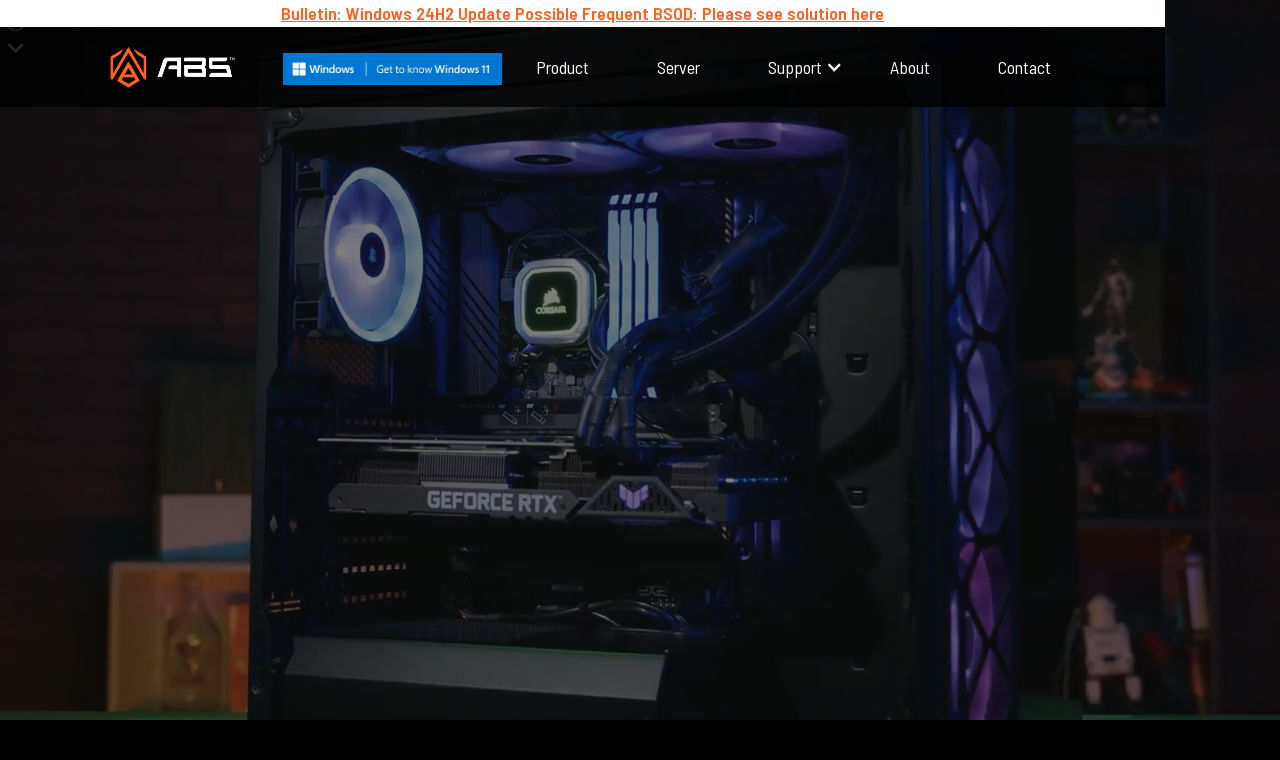

--- FILE ---
content_type: text/html
request_url: https://www.absgamingpc.com/
body_size: 8764
content:
<!DOCTYPE html><!-- Last Published: Fri Jan 16 2026 23:56:12 GMT+0000 (Coordinated Universal Time) --><html data-wf-domain="www.absgamingpc.com" data-wf-page="66c773adf2cccdd5b308cb16" data-wf-site="5f345a660c5d7cfdea4f8725"><head><meta charset="utf-8"/><title>Custom Gaming Computers &amp; Gaming Desktops - ABS Gaming PCs</title><meta content="Choose from several high-performance prebuilt PC setups designed to stay ahead of the competition. Fast Shipping. Fair Pricing. Advanced Battlestations are Built to Win." name="description"/><meta content="Custom Gaming Computers &amp; Gaming Desktops - ABS Gaming PCs" property="og:title"/><meta content="Choose from several high-performance prebuilt PC setups designed to stay ahead of the competition. Fast Shipping. Fair Pricing. Advanced Battlestations are Built to Win." property="og:description"/><meta content="https://cdn.prod.website-files.com/5f345a660c5d7cfdea4f8725/5f7f4f524fe9627b5cb06352_ABS-OpenGraph.jpg" property="og:image"/><meta content="Custom Gaming Computers &amp; Gaming Desktops - ABS Gaming PCs" property="twitter:title"/><meta content="Choose from several high-performance prebuilt PC setups designed to stay ahead of the competition. Fast Shipping. Fair Pricing. Advanced Battlestations are Built to Win." property="twitter:description"/><meta content="https://cdn.prod.website-files.com/5f345a660c5d7cfdea4f8725/5f7f4f524fe9627b5cb06352_ABS-OpenGraph.jpg" property="twitter:image"/><meta property="og:type" content="website"/><meta content="summary_large_image" name="twitter:card"/><meta content="width=device-width, initial-scale=1" name="viewport"/><meta content="_MS3w4LfY9SSOft8pJQUBC1jL4Ve1tHdVzXK9ptXCW4" name="google-site-verification"/><link href="https://cdn.prod.website-files.com/5f345a660c5d7cfdea4f8725/css/abs-v1.webflow.shared.c1e40b5f5.css" rel="stylesheet" type="text/css" integrity="sha384-weQLX1A1U6cUSEGj1qEpM4vnUZQDqwOIqCqZnKcqNFZi8XQ14HquANkeEePB3DFj" crossorigin="anonymous"/><link href="https://fonts.googleapis.com" rel="preconnect"/><link href="https://fonts.gstatic.com" rel="preconnect" crossorigin="anonymous"/><script src="https://ajax.googleapis.com/ajax/libs/webfont/1.6.26/webfont.js" type="text/javascript"></script><script type="text/javascript">WebFont.load({  google: {    families: ["Exo:100,100italic,200,200italic,300,300italic,400,400italic,500,500italic,600,600italic,700,700italic,800,800italic,900,900italic","Droid Sans:400,700","Great Vibes:400","Montserrat:100,100italic,200,200italic,300,300italic,400,400italic,500,500italic,600,600italic,700,700italic,800,800italic,900,900italic","Open Sans:300,300italic,400,400italic,600,600italic,700,700italic,800,800italic","DM Sans:regular,500,700","Barlow Semi Condensed:200,300,regular,500,600,700,800,900","Chakra Petch:regular,500,600,700"]  }});</script><script type="text/javascript">!function(o,c){var n=c.documentElement,t=" w-mod-";n.className+=t+"js",("ontouchstart"in o||o.DocumentTouch&&c instanceof DocumentTouch)&&(n.className+=t+"touch")}(window,document);</script><link href="https://cdn.prod.website-files.com/5f345a660c5d7cfdea4f8725/5f36bae3557e7d0616457e3f_32.png" rel="shortcut icon" type="image/x-icon"/><link href="https://cdn.prod.website-files.com/5f345a660c5d7cfdea4f8725/5f36bae605d1ee11c051ace1_256.png" rel="apple-touch-icon"/><script async="" src="https://www.googletagmanager.com/gtag/js?id=UA-1147542-1"></script><script type="text/javascript">window.dataLayer = window.dataLayer || [];function gtag(){dataLayer.push(arguments);}gtag('js', new Date());gtag('config', 'UA-1147542-1', {'anonymize_ip': false});</script><!-- Start Newegg Survey Code -->
<script type="fs-cc" fs-cc-categories="marketing, analytics" src="//promotions.newegg.com/Newegg/Survey/newegg-feedback.min.js" type="text/javascript" async ></script>
<!-- End Newegg Survey Code -->

<!-- Start Finsweet Cookie Consent Code -->
<script async src="https://cdn.jsdelivr.net/npm/@finsweet/cookie-consent@1/fs-cc.js" fs-cc-mode="opt-in"></script>
<!-- End Finsweet Cookie Consent Code -->

<!-- Start GDPR Restrict EU IP -->
<script type='text/javascript'>
let request=new XMLHttpRequest;request.open("GET","https://www.newegg.com/mycountry"),request.send(),request.onload=(()=>{if(200===request.status){let o=JSON.parse(request.response);if(null!=o&&null!=o.eu&&1===o.eu){document.body.innerHTML+='<style type="text/css"><style type="text/css">strong{font-weight:700}*,:after,:before{-webkit-box-sizing:border-box;-moz-box-sizing:border-box;box-sizing:border-box}*{-webkit-box-sizing:border-box;-moz-box-sizing:border-box;box-sizing:border-box}.text-center{text-align:center}.fade{opacity:0;-webkit-transition:opacity .15s linear;-o-transition:opacity .15s linear;transition:opacity .15s linear}.fade.in{opacity:1}.alert{padding:15px;margin-bottom:20px;border:1px solid transparent;border-radius:4px}.modal{position:fixed;top:0;right:0;bottom:0;left:0;z-index:1050;display:none;overflow:hidden;-webkit-overflow-scrolling:touch;outline:0;background: rgb(0 0 0 / 0.3)}.modal.fade .modal-dialog{-webkit-transition:-webkit-transform .3s ease-out;-o-transition:-o-transform .3s ease-out;transition:transform .3s ease-out;-webkit-transform:translate3d(0,-25%,0);-o-transform:translate3d(0,-25%,0);transform:translate3d(0,-25%,0)}.modal.in .modal-dialog{-webkit-transform:translate3d(0,0,0);-o-transform:translate3d(0,0,0);transform:translate3d(0,0,0)}.modal-open .modal{overflow-x:hidden;overflow-y:auto}.modal-dialog{position:relative;width:auto;margin:10px}.modal-dialog-centered{display: -ms-flexbox;display: flex;-ms-flex-align: center;align-items: center;min-height: calc(100% - 3.5rem)}.modal-dialog-centered::before{display: block;height: calc(100vh - 3.5rem);content: ""}.modal-content{width: 100%;position:relative;background-color:#fff;-webkit-background-clip:padding-box;background-clip:padding-box;border:1px solid #999;border:1px solid rgba(0,0,0,.2);border-radius:6px;outline:0;-webkit-box-shadow:0 3px 9px rgba(0,0,0,.5);box-shadow:0 3px 9px rgba(0,0,0,.5)}.modal-body{position:relative;padding:15px}@media (min-width:768px){.modal-dialog{width:600px;margin:30px auto}.modal-content{-webkit-box-shadow:0 5px 15px rgba(0,0,0,.5);box-shadow:0 5px 15px rgba(0,0,0,.5)}}.modal .modal-dialog{margin:20px auto}.modal .modal-body{padding:20px 30px}.modal-content{border-radius:0}</style><div id="Popup_Block_EU" class="modal fade in" data-backdrop="static" data-keyboard="false" tabindex="-1" role="dialog" aria-label="block EU" aria-hidden="false" style="display: block;"><div class="modal-dialog modal-dialog-centered" role="document"><div class="modal-content"><div class="modal-body text-center"><i class="fa fa-info-circle" aria-label="information" style="font-size: 48px; margin-top: 30px; color: #d4b002;"></i><div class="alert" role="alert" style="margin: 0; font-size: 20px;">Thank you for visiting our site. Unfortunately, the <strong>www.abs.com</strong> website is unavailable <br>in the <span>European Union</span>.</div></div></div></div></div>'}}else console.log(`error ${request.status} ${request.statusText}`)});
</script>
<!-- End GDPR Restrict EU IP -->

<!-- Start Feedback Button -->
<script type='text/javascript'>
function abs_feedback(){let e=document.createElement("script");e.src="//promotions.newegg.com/Newegg/Survey/newegg-feedback.min.js",e.onload=function(){(new neweggFeedback.NeweggSurvey).show()},document.body.appendChild(e)}
</script>
<!-- End Feedback Button -->

<!-- Start Adobe Analytics -->
<script type="text/javascript" src="//imk.neweggimages.com/webresource/scripts/plugin/inhousebiztra.js"></script>
<!-- End Adobe Analytics -->

<!-- Start Newegg Libs -->
<script src="https://imk.neweggimages.com/WebResource/Scripts/amber-tag.js"></script>
<!-- End Newegg Libs -->

<!-- Google Tag Manager -->
<script>(function(w,d,s,l,i){w[l]=w[l]||[];w[l].push({'gtm.start':
new Date().getTime(),event:'gtm.js'});var f=d.getElementsByTagName(s)[0],
j=d.createElement(s),dl=l!='dataLayer'?'&l='+l:'';j.async=true;j.src=
'https://www.googletagmanager.com/gtm.js?id='+i+dl;f.parentNode.insertBefore(j,f);
})(window,document,'script','dataLayer','GTM-WLBMHFD');</script>
<!-- End Google Tag Manager -->

<!-- Warranty-Registration -->
<script src="https://c1.neweggimages.com/newegg/tool/abs/1.4/warranty-registration.min.js"></script>
<!-- End Warranty-Registration -->
<style>
body {
overflow-x: hidden !important;
}
</style>
<script type="text/javascript" language="javascript1.1">
               window.utag_data = window.utag_data || {};
               utag_data.page_name= 'abs:homepage';
               utag_data.page_type= 'Home';
               utag_data.site_currency = 'USD';
               utag_data.site_region = 'USA';
</script>

<script src="https://tags.tiqcdn.com/utag/newegg/newegg.com/prod/utag.js" async></script>
</head><body class="body"><div data-poster-url="https://cdn.prod.website-files.com/605e363489cdcb32e6e9c46d/606392f0bad27006be16e77f_Intro4-poster-00001.jpg" data-video-urls="https://cdn.prod.website-files.com/5f345a660c5d7cfdea4f8725/606652fd77e9d901e122ea31_Intro4-poster-00001.jpg,https://cdn.prod.website-files.com/5f345a660c5d7cfdea4f8725/606652fd77e9d901e122ea31_Intro4-transcode.mp4,https://cdn.prod.website-files.com/5f345a660c5d7cfdea4f8725/606652fd77e9d901e122ea31_Intro4-transcode.webm" data-autoplay="true" data-loop="true" data-wf-ignore="true" class="background-video-3 w-background-video w-background-video-atom"><video id="ef1a9ff2-2378-de71-1e18-297fa09b033a-video" autoplay="" loop="" style="background-image:url(&quot;https://cdn.prod.website-files.com/605e363489cdcb32e6e9c46d/606392f0bad27006be16e77f_Intro4-poster-00001.jpg&quot;)" muted="" playsinline="" data-wf-ignore="true" data-object-fit="cover"><source src="https://cdn.prod.website-files.com/5f345a660c5d7cfdea4f8725/606652fd77e9d901e122ea31_Intro4-poster-00001.jpg" data-wf-ignore="true"/><source src="https://cdn.prod.website-files.com/5f345a660c5d7cfdea4f8725/606652fd77e9d901e122ea31_Intro4-transcode.mp4" data-wf-ignore="true"/><source src="https://cdn.prod.website-files.com/5f345a660c5d7cfdea4f8725/606652fd77e9d901e122ea31_Intro4-transcode.webm" data-wf-ignore="true"/></video><div data-collapse="medium" data-animation="default" data-duration="400" data-easing="ease" data-easing2="ease" role="banner" class="navbar-3 w-nav"><a href="/abs---western-digital-ssd-bsod-firmware-update" class="div-block-141 w-inline-block">Bulletin: Windows 24H2 Update Possible Frequent BSOD: Please see solution here</a><div class="container-4 w-container"><div class="section-9"><div class="text-block-60">Announcement: Please note that our Customer Support team will be out of office on Martin Luther King Jr. Day (1/17) and unable to take calls.<br/>‍<br/>Thank you for your patience and understanding!</div></div><a href="http://www.abs.com" class="brand-4 w-nav-brand"><img src="https://cdn.prod.website-files.com/5f345a660c5d7cfdea4f8725/64dffd3d9305239d5351c5ee_ABS%20-Logo.png" loading="lazy" width="125" height="Auto" alt="" class="image-38"/></a><a href="/windows-11" class="header_win11 w-inline-block"><img src="https://cdn.prod.website-files.com/5f345a660c5d7cfdea4f8725/651dc5aa3a36f068c1fc59b4_Windows-11_Banner_lg.jpg" loading="lazy" sizes="(max-width: 479px) 100vw, 218.90625px" height="32" alt="" srcset="https://cdn.prod.website-files.com/5f345a660c5d7cfdea4f8725/651dc5aa3a36f068c1fc59b4_Windows-11_Banner_lg-p-500.jpg 500w, https://cdn.prod.website-files.com/5f345a660c5d7cfdea4f8725/651dc5aa3a36f068c1fc59b4_Windows-11_Banner_lg-p-800.jpg 800w, https://cdn.prod.website-files.com/5f345a660c5d7cfdea4f8725/651dc5aa3a36f068c1fc59b4_Windows-11_Banner_lg-p-1080.jpg 1080w, https://cdn.prod.website-files.com/5f345a660c5d7cfdea4f8725/651dc5aa3a36f068c1fc59b4_Windows-11_Banner_lg-p-1600.jpg 1600w, https://cdn.prod.website-files.com/5f345a660c5d7cfdea4f8725/651dc5aa3a36f068c1fc59b4_Windows-11_Banner_lg-p-2000.jpg 2000w, https://cdn.prod.website-files.com/5f345a660c5d7cfdea4f8725/651dc5aa3a36f068c1fc59b4_Windows-11_Banner_lg-p-2600.jpg 2600w, https://cdn.prod.website-files.com/5f345a660c5d7cfdea4f8725/651dc5aa3a36f068c1fc59b4_Windows-11_Banner_lg.jpg 2709w" class="header_win11"/></a><nav role="navigation" class="nav-menu-3 w-nav-menu"><a href="/product" class="nav-link-3 w-nav-link">Product</a><a href="https://absworkstation.com/?utm_source=absgamingpc&amp;utm_medium=referral&amp;utm_campaign=top_nav_menu" target="_blank" class="nav-link-3 w-nav-link">Server</a><div data-hover="true" data-delay="0" class="dropdown-3 w-dropdown"><div class="nav-link-3 w-dropdown-toggle"><div class="icon w-icon-dropdown-toggle"></div><div class="text-block-21">Community</div></div><nav class="dropdown-list-2 w-dropdown-list"><a href="/affiliate-program" class="dropdown-link-4 top w-dropdown-link">Affiliate Program</a><a href="/affiliate-application" class="dropdown-link-4 bottom w-dropdown-link">Affiliate Application</a></nav></div><div data-hover="true" data-delay="0" class="w-dropdown"><div class="nav-link-3 w-dropdown-toggle"><div class="icon w-icon-dropdown-toggle"></div><div class="text-block-22">Support</div></div><nav class="dropdown-list-2 w-dropdown-list"><a href="/support" class="dropdown-link-4 top w-dropdown-link">Knowledge Base</a><a href="/warranty" class="dropdown-link-4 w-dropdown-link">Warranty</a><a href="https://cdn.prod.website-files.com/5f345a660c5d7cfdea4f8725/61019257b40a5978f3220257_EXT-Quick%20Start%20Guide-Compressed.pdf" target="_blank" class="dropdown-link-4 w-dropdown-link">Quick Start Guide</a><a href="/warranty-registration" class="dropdown-link-4 w-dropdown-link">Warranty Registration</a><a href="/abs---western-digital-ssd-bsod-firmware-update" class="dropdown-link-4 bottom w-dropdown-link">Western Digital SSD BSOD Firmware Update</a><a href="#" class="dropdown-link-6 w-dropdown-link">Link 2</a></nav></div><a href="/about" class="nav-link-3 w-nav-link">About</a><a href="#footer" class="nav-link-3 w-nav-link">Contact</a></nav><div class="menu-button-2 product-page w-nav-button"><div class="icon-2 w-icon-nav-menu"></div></div></div></div><div class="hero-section-2"></div><div class="mousescroll"><a href="#" class="w-inline-block"><img src="https://cdn.prod.website-files.com/5f345a660c5d7cfdea4f8725/5f910c672186fca46a96b783_mouse.svg" loading="lazy" width="31" alt="An outline of a computer mouse"/></a><div data-w-id="782f91c2-67f7-35c0-c52e-1da7921eb501" style="-webkit-transform:translate3d(0, 6px, 0) scale3d(1, 1, 1) rotateX(0) rotateY(0) rotateZ(0) skew(0, 0);-moz-transform:translate3d(0, 6px, 0) scale3d(1, 1, 1) rotateX(0) rotateY(0) rotateZ(0) skew(0, 0);-ms-transform:translate3d(0, 6px, 0) scale3d(1, 1, 1) rotateX(0) rotateY(0) rotateZ(0) skew(0, 0);transform:translate3d(0, 6px, 0) scale3d(1, 1, 1) rotateX(0) rotateY(0) rotateZ(0) skew(0, 0)" class="arrow"></div></div></div><div class="container-1203 no-padding"><div class="header6"><h5 class="header3 power">POWERED BY</h5></div><div class="w-layout-grid companies-grid"><div id="w-node-fddfc2c3-90f2-b40d-e8d8-079d0440824c-b308cb16"><img src="https://cdn.prod.website-files.com/5f345a660c5d7cfdea4f8725/60665231b78737b70f8194f8_nvidia.png" loading="eager" width="64" alt="nvidia logo" class="logos"/></div><div id="w-node-fddfc2c3-90f2-b40d-e8d8-079d0440824e-b308cb16"><img src="https://cdn.prod.website-files.com/5f345a660c5d7cfdea4f8725/5f907f783a6229374329a6e3_Intel_logo.svg" loading="lazy" alt="" width="74.5" class="logos"/></div><div id="w-node-fddfc2c3-90f2-b40d-e8d8-079d04408250-b308cb16"><img src="https://cdn.prod.website-files.com/5f345a660c5d7cfdea4f8725/60665231b78737667c8194f6_amd.png" loading="lazy" alt="amd logo" width="119.5" class="logos"/></div><div id="w-node-fddfc2c3-90f2-b40d-e8d8-079d04408252-b308cb16"><img src="https://cdn.prod.website-files.com/5f345a660c5d7cfdea4f8725/60665231b7873730488194f0_giga.png" loading="lazy" alt="Gigabyte logo" width="179.5" class="logos"/></div><div id="w-node-fddfc2c3-90f2-b40d-e8d8-079d04408254-b308cb16"><img src="https://cdn.prod.website-files.com/5f345a660c5d7cfdea4f8725/60665231b787371cdb8194ee_asus.png" loading="lazy" alt="asus logo" width="139.5" class="logos"/></div><div id="w-node-fddfc2c3-90f2-b40d-e8d8-079d04408256-b308cb16"><img src="https://cdn.prod.website-files.com/5f345a660c5d7cfdea4f8725/60665231b78737855f8194f2_corsair.png" loading="lazy" alt="corsair logo" width="180" class="logos"/></div></div></div><div class="section-cmg"></div><div class="section-built-to-win"><figure class="container-grid"><h1 class="heading-1 center">Built to win</h1><div class="built-to-win-grid"><div id="w-node-_23b81212-8ffe-4c19-35da-4746d31db978-b308cb16" class="btw-wrap"><h1 class="gradianth1">FAST<br/><span class="gradiant-span">SHIPPING</span></h1><img src="https://cdn.prod.website-files.com/5f345a660c5d7cfdea4f8725/6066524462c7256dad048665_Star%20BG.svg" loading="lazy" alt="" class="image-31"/></div><div id="w-node-_23b81212-8ffe-4c19-35da-4746d31db97f-b308cb16" class="btw-wrap"><h1 class="gradianth1">1 YEAR<br/><span class="gradiant-span">WARRANTY</span></h1><img src="https://cdn.prod.website-files.com/5f345a660c5d7cfdea4f8725/6066524462c7256dad048665_Star%20BG.svg" loading="lazy" alt="" class="image-31"/></div><div id="w-node-_23b81212-8ffe-4c19-35da-4746d31db986-b308cb16" class="btw-wrap"><h1 class="gradianth1">FAIR<br/><span class="gradiant-span">PRICING</span></h1><img src="https://cdn.prod.website-files.com/5f345a660c5d7cfdea4f8725/6066524462c7256dad048665_Star%20BG.svg" loading="lazy" alt="" class="image-31"/></div></div></figure></div><div class="section---powered"></div><section id="subscribe-form" class="subscribe-form test"><div class="centered-container-2 newsletter w-container"><h2 class="heading-19 center">SIGN UP for EXCLUSIVE BUILDS</h2><p class="paragraph-9 center">Early access to our newest PC.</p><div class="w-form"><form id="email-form" name="email-form" data-name="Email Form" action="https://abs.us1.list-manage.com/subscribe/post?u=a03867ef4a15782dc81d4225c&amp;amp;id=02a28814cb" method="post" class="subscribe-form-flex" data-wf-page-id="66c773adf2cccdd5b308cb16" data-wf-element-id="536f3c78-9fe4-326d-b3b3-bb7d8507ca3b"><div class="subscribe-form-input-wrapper"><input class="subscribe-form-input w-input" maxlength="256" name="Subscriber-Email" data-name="Subscriber Email" placeholder="Your email" type="email" id="Subscriber-Email" required=""/></div><input type="submit" data-wait="Please wait..." class="subscribe-button w-button" value="Notify me"/></form><div class="w-form-done"><div>Thank you! Your submission has been received!</div></div><div class="w-form-fail"><div>Oops! Something went wrong while submitting the form.</div></div></div></div></section><section id="gallery" class="gallery-3"><div class="centered-container-2 w-container"><h2 class="heading-2-1">BATTLESTATION <span class="text-span-4">Gallery</span></h2><p class="paragraph-8">Take a closer look of the ABS system.</p><div data-w-id="5a849339-c7d3-b598-c890-f307891d01b3" style="opacity:0" class="w-layout-grid photogallery"><a href="#" id="w-node-_0e8564db-c5db-4262-c457-6eda1d2b9700-b308cb16" class="w-inline-block w-lightbox"><img src="https://cdn.prod.website-files.com/5f345a660c5d7cfdea4f8725/6462d13d162f044c03dbf5c9_ABS_83-360-383_6%20(1)-min.jpg" loading="lazy" height="Auto" width="720" alt="Gallery 1" srcset="https://cdn.prod.website-files.com/5f345a660c5d7cfdea4f8725/6462d13d162f044c03dbf5c9_ABS_83-360-383_6%20(1)-min-p-500.jpg 500w, https://cdn.prod.website-files.com/5f345a660c5d7cfdea4f8725/6462d13d162f044c03dbf5c9_ABS_83-360-383_6%20(1)-min-p-800.jpg 800w, https://cdn.prod.website-files.com/5f345a660c5d7cfdea4f8725/6462d13d162f044c03dbf5c9_ABS_83-360-383_6%20(1)-min-p-1080.jpg 1080w, https://cdn.prod.website-files.com/5f345a660c5d7cfdea4f8725/6462d13d162f044c03dbf5c9_ABS_83-360-383_6%20(1)-min-p-1600.jpg 1600w, https://cdn.prod.website-files.com/5f345a660c5d7cfdea4f8725/6462d13d162f044c03dbf5c9_ABS_83-360-383_6%20(1)-min-p-2000.jpg 2000w, https://cdn.prod.website-files.com/5f345a660c5d7cfdea4f8725/6462d13d162f044c03dbf5c9_ABS_83-360-383_6%20(1)-min-p-2600.jpg 2600w, https://cdn.prod.website-files.com/5f345a660c5d7cfdea4f8725/6462d13d162f044c03dbf5c9_ABS_83-360-383_6%20(1)-min-p-3200.jpg 3200w, https://cdn.prod.website-files.com/5f345a660c5d7cfdea4f8725/6462d13d162f044c03dbf5c9_ABS_83-360-383_6%20(1)-min.jpg 3976w" sizes="(max-width: 767px) 100vw, 720px" class="newthumb"/><script type="application/json" class="w-json">{
  "items": [
    {
      "_id": "example_img",
      "origFileName": "ABS_83-360-383_6 (1)-min.jpg",
      "fileName": "ABS_83-360-383_6 (1)-min.jpg",
      "fileSize": 3529105,
      "height": 2652,
      "url": "https://cdn.prod.website-files.com/5f345a660c5d7cfdea4f8725/6462d13d162f044c03dbf5c9_ABS_83-360-383_6%20(1)-min.jpg",
      "width": 3976,
      "type": "image"
    },
    {
      "_id": "example_img",
      "origFileName": "ABS_83-360-377_6 (1)-min.jpg",
      "fileName": "ABS_83-360-377_6 (1)-min.jpg",
      "fileSize": 3658086,
      "height": 2652,
      "url": "https://cdn.prod.website-files.com/5f345a660c5d7cfdea4f8725/6462a7bc87bf06b848291273_ABS_83-360-377_6%20(1)-min.jpg",
      "width": 3976,
      "type": "image"
    },
    {
      "_id": "example_img",
      "origFileName": "ABS_83-360-384_6-min.jpg",
      "fileName": "ABS_83-360-384_6-min.jpg",
      "fileSize": 3711872,
      "height": 2652,
      "url": "https://cdn.prod.website-files.com/5f345a660c5d7cfdea4f8725/6462a7bcd41866e08dc6d4ea_ABS_83-360-384_6-min.jpg",
      "width": 3976,
      "type": "image"
    },
    {
      "_id": "example_img",
      "origFileName": "83-360-363-12-min.jpg",
      "fileName": "83-360-363-12-min.jpg",
      "fileSize": 3930348,
      "height": 2636,
      "url": "https://cdn.prod.website-files.com/5f345a660c5d7cfdea4f8725/6462a7bc09c8a99328a67dd4_83-360-363-12-min.jpg",
      "width": 3976,
      "type": "image"
    }
  ],
  "group": ""
}</script></a><a href="#" class="w-inline-block w-lightbox"><img src="https://cdn.prod.website-files.com/5f345a660c5d7cfdea4f8725/6462a7bc87bf06b848291273_ABS_83-360-377_6%20(1)-min.jpg" loading="lazy" width="720" sizes="(max-width: 767px) 100vw, 720px" alt="Gallery 2" srcset="https://cdn.prod.website-files.com/5f345a660c5d7cfdea4f8725/6462a7bc87bf06b848291273_ABS_83-360-377_6%20(1)-min-p-500.jpg 500w, https://cdn.prod.website-files.com/5f345a660c5d7cfdea4f8725/6462a7bc87bf06b848291273_ABS_83-360-377_6%20(1)-min-p-800.jpg 800w, https://cdn.prod.website-files.com/5f345a660c5d7cfdea4f8725/6462a7bc87bf06b848291273_ABS_83-360-377_6%20(1)-min-p-1080.jpg 1080w, https://cdn.prod.website-files.com/5f345a660c5d7cfdea4f8725/6462a7bc87bf06b848291273_ABS_83-360-377_6%20(1)-min-p-1600.jpg 1600w, https://cdn.prod.website-files.com/5f345a660c5d7cfdea4f8725/6462a7bc87bf06b848291273_ABS_83-360-377_6%20(1)-min-p-2000.jpg 2000w, https://cdn.prod.website-files.com/5f345a660c5d7cfdea4f8725/6462a7bc87bf06b848291273_ABS_83-360-377_6%20(1)-min-p-2600.jpg 2600w, https://cdn.prod.website-files.com/5f345a660c5d7cfdea4f8725/6462a7bc87bf06b848291273_ABS_83-360-377_6%20(1)-min-p-3200.jpg 3200w, https://cdn.prod.website-files.com/5f345a660c5d7cfdea4f8725/6462a7bc87bf06b848291273_ABS_83-360-377_6%20(1)-min.jpg 3976w" class="newthumb"/><script type="application/json" class="w-json">{
  "items": [],
  "group": "rtx"
}</script></a><a href="#" class="w-inline-block w-lightbox"><img src="https://cdn.prod.website-files.com/5f345a660c5d7cfdea4f8725/6462a7bcd41866e08dc6d4ea_ABS_83-360-384_6-min.jpg" loading="lazy" width="720" sizes="(max-width: 767px) 100vw, 720px" alt="Gallery 3" srcset="https://cdn.prod.website-files.com/5f345a660c5d7cfdea4f8725/6462a7bcd41866e08dc6d4ea_ABS_83-360-384_6-min-p-500.jpg 500w, https://cdn.prod.website-files.com/5f345a660c5d7cfdea4f8725/6462a7bcd41866e08dc6d4ea_ABS_83-360-384_6-min-p-800.jpg 800w, https://cdn.prod.website-files.com/5f345a660c5d7cfdea4f8725/6462a7bcd41866e08dc6d4ea_ABS_83-360-384_6-min-p-1080.jpg 1080w, https://cdn.prod.website-files.com/5f345a660c5d7cfdea4f8725/6462a7bcd41866e08dc6d4ea_ABS_83-360-384_6-min-p-1600.jpg 1600w, https://cdn.prod.website-files.com/5f345a660c5d7cfdea4f8725/6462a7bcd41866e08dc6d4ea_ABS_83-360-384_6-min-p-2000.jpg 2000w, https://cdn.prod.website-files.com/5f345a660c5d7cfdea4f8725/6462a7bcd41866e08dc6d4ea_ABS_83-360-384_6-min-p-2600.jpg 2600w, https://cdn.prod.website-files.com/5f345a660c5d7cfdea4f8725/6462a7bcd41866e08dc6d4ea_ABS_83-360-384_6-min-p-3200.jpg 3200w, https://cdn.prod.website-files.com/5f345a660c5d7cfdea4f8725/6462a7bcd41866e08dc6d4ea_ABS_83-360-384_6-min.jpg 3976w" class="newthumb"/><script type="application/json" class="w-json">{
  "items": [],
  "group": "rtx"
}</script></a><a href="#" id="w-node-_14f35383-06af-ed89-1166-4389226bcbd8-b308cb16" class="w-inline-block w-lightbox"><img src="https://cdn.prod.website-files.com/5f345a660c5d7cfdea4f8725/6462a7bc09c8a99328a67dd4_83-360-363-12-min.jpg" loading="lazy" width="720" sizes="(max-width: 767px) 100vw, 720px" alt="Gallery 4" srcset="https://cdn.prod.website-files.com/5f345a660c5d7cfdea4f8725/6462a7bc09c8a99328a67dd4_83-360-363-12-min-p-500.jpg 500w, https://cdn.prod.website-files.com/5f345a660c5d7cfdea4f8725/6462a7bc09c8a99328a67dd4_83-360-363-12-min-p-800.jpg 800w, https://cdn.prod.website-files.com/5f345a660c5d7cfdea4f8725/6462a7bc09c8a99328a67dd4_83-360-363-12-min-p-1080.jpg 1080w, https://cdn.prod.website-files.com/5f345a660c5d7cfdea4f8725/6462a7bc09c8a99328a67dd4_83-360-363-12-min-p-1600.jpg 1600w, https://cdn.prod.website-files.com/5f345a660c5d7cfdea4f8725/6462a7bc09c8a99328a67dd4_83-360-363-12-min-p-2000.jpg 2000w, https://cdn.prod.website-files.com/5f345a660c5d7cfdea4f8725/6462a7bc09c8a99328a67dd4_83-360-363-12-min-p-2600.jpg 2600w, https://cdn.prod.website-files.com/5f345a660c5d7cfdea4f8725/6462a7bc09c8a99328a67dd4_83-360-363-12-min-p-3200.jpg 3200w, https://cdn.prod.website-files.com/5f345a660c5d7cfdea4f8725/6462a7bc09c8a99328a67dd4_83-360-363-12-min.jpg 3976w" class="newthumb"/><script type="application/json" class="w-json">{
  "items": [],
  "group": "rtx"
}</script></a></div></div><img src="https://cdn.prod.website-files.com/5f345a660c5d7cfdea4f8725/68ac0acb53b2aa263892d3bf_abs%20x%20intel%20page%20(1).png" loading="lazy" width="Auto" sizes="(max-width: 479px) 100vw, 239.984375px" alt="" srcset="https://cdn.prod.website-files.com/5f345a660c5d7cfdea4f8725/68ac0acb53b2aa263892d3bf_abs%20x%20intel%20page%20(1)-p-500.png 500w, https://cdn.prod.website-files.com/5f345a660c5d7cfdea4f8725/68ac0acb53b2aa263892d3bf_abs%20x%20intel%20page%20(1)-p-800.png 800w, https://cdn.prod.website-files.com/5f345a660c5d7cfdea4f8725/68ac0acb53b2aa263892d3bf_abs%20x%20intel%20page%20(1).png 970w" class="image-67"/></section><footer id="footer" class="footer-3"><div class="container-2 w-container"><div class="footer-flex-container-2"><div id="w-node-_06700fe4-dcd5-3ea5-2051-1707c75ac354-c75ac351" class="div-block-37"><a href="/old-home-5" class="footer-logo-link-2 w-inline-block"><img src="https://cdn.prod.website-files.com/5f345a660c5d7cfdea4f8725/6066516660e005d0308bbff3_ABS-full-White.svg" alt="" class="footer-image-2"/></a><div class="social-wrap"><a href="https://Instagram.com/absgamingpc" target="_blank" class="social-buttons ig w-inline-block"><img src="https://cdn.prod.website-files.com/5f345a660c5d7cfdea4f8725/6066516660e005bcc88bbff0_instagram.svg" loading="lazy" alt=""/></a><a href="http://www.twitter.com/absgamingpc" target="_blank" class="social-buttons tw w-inline-block"><img src="https://cdn.prod.website-files.com/5f345a660c5d7cfdea4f8725/6066516660e00527978bbff1_Twitter.svg" loading="lazy" alt=""/></a></div></div><div class="footer-block"><h2 class="footer-heading-2">Support</h2><ul role="list" class="w-list-unstyled"><li><a href="/faq-old" target="_blank" class="footer-link-3">FAQ</a></li><li><a href="/warranty" target="_blank" class="footer-link-3">Warranty</a><a href="/privacy-policy" target="_blank" class="footer-link-3">Privacy Policy</a></li></ul></div><div class="footer-block"><h2 class="footer-heading-2">Contact</h2><ul role="list" class="w-list-unstyled"><li><a href="tel:8006853471" class="footer-text-plain"><span class="icon-fa"></span> Phone: (800) 685-3471</a><div class="text-block-6">Monday – Friday, 8:00 AM – 5:00 PM PST<br/></div><div class="text-block-59">* Our team will be out of office Christmas Eve (12/24) and <br/>New Years Eve (12/31). Thank you for understanding!</div></li><li><a href="#" class="footer-link-2"><span class="icon-fa"></span> customercare@abs.com<br/></a></li></ul><a id="feedback" href="#" class="feedback w-button">Feedback</a></div></div><div class="copyright">© 2023 ABS</div></div></footer><script src="https://d3e54v103j8qbb.cloudfront.net/js/jquery-3.5.1.min.dc5e7f18c8.js?site=5f345a660c5d7cfdea4f8725" type="text/javascript" integrity="sha256-9/aliU8dGd2tb6OSsuzixeV4y/faTqgFtohetphbbj0=" crossorigin="anonymous"></script><script src="https://cdn.prod.website-files.com/5f345a660c5d7cfdea4f8725/js/webflow.schunk.36b8fb49256177c8.js" type="text/javascript" integrity="sha384-4abIlA5/v7XaW1HMXKBgnUuhnjBYJ/Z9C1OSg4OhmVw9O3QeHJ/qJqFBERCDPv7G" crossorigin="anonymous"></script><script src="https://cdn.prod.website-files.com/5f345a660c5d7cfdea4f8725/js/webflow.schunk.386576e2f8b07317.js" type="text/javascript" integrity="sha384-Mti70b7l5ICTxqLBRQDk+INQmCDnZsy3qcsiCiS1hJHnPGpLOjAYipCkYnesVQHR" crossorigin="anonymous"></script><script src="https://cdn.prod.website-files.com/5f345a660c5d7cfdea4f8725/js/webflow.schunk.05120ed059607970.js" type="text/javascript" integrity="sha384-HcyK//pdCuaOPIEkydNSnUF6zHXTkVc/5eFbWRJH5tX90GCtMP69coojtwNyK1/s" crossorigin="anonymous"></script><script src="https://cdn.prod.website-files.com/5f345a660c5d7cfdea4f8725/js/webflow.schunk.f919141e3448519b.js" type="text/javascript" integrity="sha384-0dpL+rRIdWgp7t4mWakP0H+6RU4n3g9xP4SmJZle+xurEqe4cffHHB2MF1N5SqpQ" crossorigin="anonymous"></script><script src="https://cdn.prod.website-files.com/5f345a660c5d7cfdea4f8725/js/webflow.66affa6f.5db86d0aa5f6f2fb.js" type="text/javascript" integrity="sha384-6nvKTxxWMMXC5MWzrOGNOkXwOfqmgqBUldaqvzrxTl4k+AMZOrGaxuVN4g3TUQH4" crossorigin="anonymous"></script><script type="fs-cc" fs-cc-categories="analytics" type="text/javascript">
    
    $("#feedback").bind("click", function () {
        var card = new neweggFeedback.NeweggSurvey();
        card.show()
    });

</script>
<script>
    (function () {
        document.getElementById("feedback").addEventListener("click", e => { abs_feedback() });
    })();
</script>
<script>
    (function () {
        let s_pageName = 'abs:homepage';
        let pageTags = [
            'challenger',
            'master',
            'gladiator',
            'legend',
        ];
        for (i = 0; i < pageTags.length; i++) {
            if ((new RegExp(pageTags[i])).test(window.location.href)) {
                s_pageName = 'abs:' + pageTags[i] + ':details';
                break;
            }
        }
        try {
            new GA4LPHandler().sendLPPageView({
                "page_name": s_pageName
            });
        } catch (e) { }
    })();
</script></body></html>

--- FILE ---
content_type: text/css
request_url: https://cdn.prod.website-files.com/5f345a660c5d7cfdea4f8725/css/abs-v1.webflow.shared.c1e40b5f5.css
body_size: 63385
content:
html {
  -webkit-text-size-adjust: 100%;
  -ms-text-size-adjust: 100%;
  font-family: sans-serif;
}

body {
  margin: 0;
}

article, aside, details, figcaption, figure, footer, header, hgroup, main, menu, nav, section, summary {
  display: block;
}

audio, canvas, progress, video {
  vertical-align: baseline;
  display: inline-block;
}

audio:not([controls]) {
  height: 0;
  display: none;
}

[hidden], template {
  display: none;
}

a {
  background-color: #0000;
}

a:active, a:hover {
  outline: 0;
}

abbr[title] {
  border-bottom: 1px dotted;
}

b, strong {
  font-weight: bold;
}

dfn {
  font-style: italic;
}

h1 {
  margin: .67em 0;
  font-size: 2em;
}

mark {
  color: #000;
  background: #ff0;
}

small {
  font-size: 80%;
}

sub, sup {
  vertical-align: baseline;
  font-size: 75%;
  line-height: 0;
  position: relative;
}

sup {
  top: -.5em;
}

sub {
  bottom: -.25em;
}

img {
  border: 0;
}

svg:not(:root) {
  overflow: hidden;
}

hr {
  box-sizing: content-box;
  height: 0;
}

pre {
  overflow: auto;
}

code, kbd, pre, samp {
  font-family: monospace;
  font-size: 1em;
}

button, input, optgroup, select, textarea {
  color: inherit;
  font: inherit;
  margin: 0;
}

button {
  overflow: visible;
}

button, select {
  text-transform: none;
}

button, html input[type="button"], input[type="reset"] {
  -webkit-appearance: button;
  cursor: pointer;
}

button[disabled], html input[disabled] {
  cursor: default;
}

button::-moz-focus-inner, input::-moz-focus-inner {
  border: 0;
  padding: 0;
}

input {
  line-height: normal;
}

input[type="checkbox"], input[type="radio"] {
  box-sizing: border-box;
  padding: 0;
}

input[type="number"]::-webkit-inner-spin-button, input[type="number"]::-webkit-outer-spin-button {
  height: auto;
}

input[type="search"] {
  -webkit-appearance: none;
}

input[type="search"]::-webkit-search-cancel-button, input[type="search"]::-webkit-search-decoration {
  -webkit-appearance: none;
}

legend {
  border: 0;
  padding: 0;
}

textarea {
  overflow: auto;
}

optgroup {
  font-weight: bold;
}

table {
  border-collapse: collapse;
  border-spacing: 0;
}

td, th {
  padding: 0;
}

@font-face {
  font-family: webflow-icons;
  src: url("[data-uri]") format("truetype");
  font-weight: normal;
  font-style: normal;
}

[class^="w-icon-"], [class*=" w-icon-"] {
  speak: none;
  font-variant: normal;
  text-transform: none;
  -webkit-font-smoothing: antialiased;
  -moz-osx-font-smoothing: grayscale;
  font-style: normal;
  font-weight: normal;
  line-height: 1;
  font-family: webflow-icons !important;
}

.w-icon-slider-right:before {
  content: "";
}

.w-icon-slider-left:before {
  content: "";
}

.w-icon-nav-menu:before {
  content: "";
}

.w-icon-arrow-down:before, .w-icon-dropdown-toggle:before {
  content: "";
}

.w-icon-file-upload-remove:before {
  content: "";
}

.w-icon-file-upload-icon:before {
  content: "";
}

* {
  box-sizing: border-box;
}

html {
  height: 100%;
}

body {
  color: #333;
  background-color: #fff;
  min-height: 100%;
  margin: 0;
  font-family: Arial, sans-serif;
  font-size: 14px;
  line-height: 20px;
}

img {
  vertical-align: middle;
  max-width: 100%;
  display: inline-block;
}

html.w-mod-touch * {
  background-attachment: scroll !important;
}

.w-block {
  display: block;
}

.w-inline-block {
  max-width: 100%;
  display: inline-block;
}

.w-clearfix:before, .w-clearfix:after {
  content: " ";
  grid-area: 1 / 1 / 2 / 2;
  display: table;
}

.w-clearfix:after {
  clear: both;
}

.w-hidden {
  display: none;
}

.w-button {
  color: #fff;
  line-height: inherit;
  cursor: pointer;
  background-color: #3898ec;
  border: 0;
  border-radius: 0;
  padding: 9px 15px;
  text-decoration: none;
  display: inline-block;
}

input.w-button {
  -webkit-appearance: button;
}

html[data-w-dynpage] [data-w-cloak] {
  color: #0000 !important;
}

.w-code-block {
  margin: unset;
}

pre.w-code-block code {
  all: inherit;
}

.w-optimization {
  display: contents;
}

.w-webflow-badge, .w-webflow-badge > img {
  box-sizing: unset;
  width: unset;
  height: unset;
  max-height: unset;
  max-width: unset;
  min-height: unset;
  min-width: unset;
  margin: unset;
  padding: unset;
  float: unset;
  clear: unset;
  border: unset;
  border-radius: unset;
  background: unset;
  background-image: unset;
  background-position: unset;
  background-size: unset;
  background-repeat: unset;
  background-origin: unset;
  background-clip: unset;
  background-attachment: unset;
  background-color: unset;
  box-shadow: unset;
  transform: unset;
  direction: unset;
  font-family: unset;
  font-weight: unset;
  color: unset;
  font-size: unset;
  line-height: unset;
  font-style: unset;
  font-variant: unset;
  text-align: unset;
  letter-spacing: unset;
  -webkit-text-decoration: unset;
  text-decoration: unset;
  text-indent: unset;
  text-transform: unset;
  list-style-type: unset;
  text-shadow: unset;
  vertical-align: unset;
  cursor: unset;
  white-space: unset;
  word-break: unset;
  word-spacing: unset;
  word-wrap: unset;
  transition: unset;
}

.w-webflow-badge {
  white-space: nowrap;
  cursor: pointer;
  box-shadow: 0 0 0 1px #0000001a, 0 1px 3px #0000001a;
  visibility: visible !important;
  opacity: 1 !important;
  z-index: 2147483647 !important;
  color: #aaadb0 !important;
  overflow: unset !important;
  background-color: #fff !important;
  border-radius: 3px !important;
  width: auto !important;
  height: auto !important;
  margin: 0 !important;
  padding: 6px !important;
  font-size: 12px !important;
  line-height: 14px !important;
  text-decoration: none !important;
  display: inline-block !important;
  position: fixed !important;
  inset: auto 12px 12px auto !important;
  transform: none !important;
}

.w-webflow-badge > img {
  position: unset;
  visibility: unset !important;
  opacity: 1 !important;
  vertical-align: middle !important;
  display: inline-block !important;
}

h1, h2, h3, h4, h5, h6 {
  margin-bottom: 10px;
  font-weight: bold;
}

h1 {
  margin-top: 20px;
  font-size: 38px;
  line-height: 44px;
}

h2 {
  margin-top: 20px;
  font-size: 32px;
  line-height: 36px;
}

h3 {
  margin-top: 20px;
  font-size: 24px;
  line-height: 30px;
}

h4 {
  margin-top: 10px;
  font-size: 18px;
  line-height: 24px;
}

h5 {
  margin-top: 10px;
  font-size: 14px;
  line-height: 20px;
}

h6 {
  margin-top: 10px;
  font-size: 12px;
  line-height: 18px;
}

p {
  margin-top: 0;
  margin-bottom: 10px;
}

blockquote {
  border-left: 5px solid #e2e2e2;
  margin: 0 0 10px;
  padding: 10px 20px;
  font-size: 18px;
  line-height: 22px;
}

figure {
  margin: 0 0 10px;
}

figcaption {
  text-align: center;
  margin-top: 5px;
}

ul, ol {
  margin-top: 0;
  margin-bottom: 10px;
  padding-left: 40px;
}

.w-list-unstyled {
  padding-left: 0;
  list-style: none;
}

.w-embed:before, .w-embed:after {
  content: " ";
  grid-area: 1 / 1 / 2 / 2;
  display: table;
}

.w-embed:after {
  clear: both;
}

.w-video {
  width: 100%;
  padding: 0;
  position: relative;
}

.w-video iframe, .w-video object, .w-video embed {
  border: none;
  width: 100%;
  height: 100%;
  position: absolute;
  top: 0;
  left: 0;
}

fieldset {
  border: 0;
  margin: 0;
  padding: 0;
}

button, [type="button"], [type="reset"] {
  cursor: pointer;
  -webkit-appearance: button;
  border: 0;
}

.w-form {
  margin: 0 0 15px;
}

.w-form-done {
  text-align: center;
  background-color: #ddd;
  padding: 20px;
  display: none;
}

.w-form-fail {
  background-color: #ffdede;
  margin-top: 10px;
  padding: 10px;
  display: none;
}

label {
  margin-bottom: 5px;
  font-weight: bold;
  display: block;
}

.w-input, .w-select {
  color: #333;
  vertical-align: middle;
  background-color: #fff;
  border: 1px solid #ccc;
  width: 100%;
  height: 38px;
  margin-bottom: 10px;
  padding: 8px 12px;
  font-size: 14px;
  line-height: 1.42857;
  display: block;
}

.w-input::placeholder, .w-select::placeholder {
  color: #999;
}

.w-input:focus, .w-select:focus {
  border-color: #3898ec;
  outline: 0;
}

.w-input[disabled], .w-select[disabled], .w-input[readonly], .w-select[readonly], fieldset[disabled] .w-input, fieldset[disabled] .w-select {
  cursor: not-allowed;
}

.w-input[disabled]:not(.w-input-disabled), .w-select[disabled]:not(.w-input-disabled), .w-input[readonly], .w-select[readonly], fieldset[disabled]:not(.w-input-disabled) .w-input, fieldset[disabled]:not(.w-input-disabled) .w-select {
  background-color: #eee;
}

textarea.w-input, textarea.w-select {
  height: auto;
}

.w-select {
  background-color: #f3f3f3;
}

.w-select[multiple] {
  height: auto;
}

.w-form-label {
  cursor: pointer;
  margin-bottom: 0;
  font-weight: normal;
  display: inline-block;
}

.w-radio {
  margin-bottom: 5px;
  padding-left: 20px;
  display: block;
}

.w-radio:before, .w-radio:after {
  content: " ";
  grid-area: 1 / 1 / 2 / 2;
  display: table;
}

.w-radio:after {
  clear: both;
}

.w-radio-input {
  float: left;
  margin: 3px 0 0 -20px;
  line-height: normal;
}

.w-file-upload {
  margin-bottom: 10px;
  display: block;
}

.w-file-upload-input {
  opacity: 0;
  z-index: -100;
  width: .1px;
  height: .1px;
  position: absolute;
  overflow: hidden;
}

.w-file-upload-default, .w-file-upload-uploading, .w-file-upload-success {
  color: #333;
  display: inline-block;
}

.w-file-upload-error {
  margin-top: 10px;
  display: block;
}

.w-file-upload-default.w-hidden, .w-file-upload-uploading.w-hidden, .w-file-upload-error.w-hidden, .w-file-upload-success.w-hidden {
  display: none;
}

.w-file-upload-uploading-btn {
  cursor: pointer;
  background-color: #fafafa;
  border: 1px solid #ccc;
  margin: 0;
  padding: 8px 12px;
  font-size: 14px;
  font-weight: normal;
  display: flex;
}

.w-file-upload-file {
  background-color: #fafafa;
  border: 1px solid #ccc;
  flex-grow: 1;
  justify-content: space-between;
  margin: 0;
  padding: 8px 9px 8px 11px;
  display: flex;
}

.w-file-upload-file-name {
  font-size: 14px;
  font-weight: normal;
  display: block;
}

.w-file-remove-link {
  cursor: pointer;
  width: auto;
  height: auto;
  margin-top: 3px;
  margin-left: 10px;
  padding: 3px;
  display: block;
}

.w-icon-file-upload-remove {
  margin: auto;
  font-size: 10px;
}

.w-file-upload-error-msg {
  color: #ea384c;
  padding: 2px 0;
  display: inline-block;
}

.w-file-upload-info {
  padding: 0 12px;
  line-height: 38px;
  display: inline-block;
}

.w-file-upload-label {
  cursor: pointer;
  background-color: #fafafa;
  border: 1px solid #ccc;
  margin: 0;
  padding: 8px 12px;
  font-size: 14px;
  font-weight: normal;
  display: inline-block;
}

.w-icon-file-upload-icon, .w-icon-file-upload-uploading {
  width: 20px;
  margin-right: 8px;
  display: inline-block;
}

.w-icon-file-upload-uploading {
  height: 20px;
}

.w-container {
  max-width: 940px;
  margin-left: auto;
  margin-right: auto;
}

.w-container:before, .w-container:after {
  content: " ";
  grid-area: 1 / 1 / 2 / 2;
  display: table;
}

.w-container:after {
  clear: both;
}

.w-container .w-row {
  margin-left: -10px;
  margin-right: -10px;
}

.w-row:before, .w-row:after {
  content: " ";
  grid-area: 1 / 1 / 2 / 2;
  display: table;
}

.w-row:after {
  clear: both;
}

.w-row .w-row {
  margin-left: 0;
  margin-right: 0;
}

.w-col {
  float: left;
  width: 100%;
  min-height: 1px;
  padding-left: 10px;
  padding-right: 10px;
  position: relative;
}

.w-col .w-col {
  padding-left: 0;
  padding-right: 0;
}

.w-col-1 {
  width: 8.33333%;
}

.w-col-2 {
  width: 16.6667%;
}

.w-col-3 {
  width: 25%;
}

.w-col-4 {
  width: 33.3333%;
}

.w-col-5 {
  width: 41.6667%;
}

.w-col-6 {
  width: 50%;
}

.w-col-7 {
  width: 58.3333%;
}

.w-col-8 {
  width: 66.6667%;
}

.w-col-9 {
  width: 75%;
}

.w-col-10 {
  width: 83.3333%;
}

.w-col-11 {
  width: 91.6667%;
}

.w-col-12 {
  width: 100%;
}

.w-hidden-main {
  display: none !important;
}

@media screen and (max-width: 991px) {
  .w-container {
    max-width: 728px;
  }

  .w-hidden-main {
    display: inherit !important;
  }

  .w-hidden-medium {
    display: none !important;
  }

  .w-col-medium-1 {
    width: 8.33333%;
  }

  .w-col-medium-2 {
    width: 16.6667%;
  }

  .w-col-medium-3 {
    width: 25%;
  }

  .w-col-medium-4 {
    width: 33.3333%;
  }

  .w-col-medium-5 {
    width: 41.6667%;
  }

  .w-col-medium-6 {
    width: 50%;
  }

  .w-col-medium-7 {
    width: 58.3333%;
  }

  .w-col-medium-8 {
    width: 66.6667%;
  }

  .w-col-medium-9 {
    width: 75%;
  }

  .w-col-medium-10 {
    width: 83.3333%;
  }

  .w-col-medium-11 {
    width: 91.6667%;
  }

  .w-col-medium-12 {
    width: 100%;
  }

  .w-col-stack {
    width: 100%;
    left: auto;
    right: auto;
  }
}

@media screen and (max-width: 767px) {
  .w-hidden-main, .w-hidden-medium {
    display: inherit !important;
  }

  .w-hidden-small {
    display: none !important;
  }

  .w-row, .w-container .w-row {
    margin-left: 0;
    margin-right: 0;
  }

  .w-col {
    width: 100%;
    left: auto;
    right: auto;
  }

  .w-col-small-1 {
    width: 8.33333%;
  }

  .w-col-small-2 {
    width: 16.6667%;
  }

  .w-col-small-3 {
    width: 25%;
  }

  .w-col-small-4 {
    width: 33.3333%;
  }

  .w-col-small-5 {
    width: 41.6667%;
  }

  .w-col-small-6 {
    width: 50%;
  }

  .w-col-small-7 {
    width: 58.3333%;
  }

  .w-col-small-8 {
    width: 66.6667%;
  }

  .w-col-small-9 {
    width: 75%;
  }

  .w-col-small-10 {
    width: 83.3333%;
  }

  .w-col-small-11 {
    width: 91.6667%;
  }

  .w-col-small-12 {
    width: 100%;
  }
}

@media screen and (max-width: 479px) {
  .w-container {
    max-width: none;
  }

  .w-hidden-main, .w-hidden-medium, .w-hidden-small {
    display: inherit !important;
  }

  .w-hidden-tiny {
    display: none !important;
  }

  .w-col {
    width: 100%;
  }

  .w-col-tiny-1 {
    width: 8.33333%;
  }

  .w-col-tiny-2 {
    width: 16.6667%;
  }

  .w-col-tiny-3 {
    width: 25%;
  }

  .w-col-tiny-4 {
    width: 33.3333%;
  }

  .w-col-tiny-5 {
    width: 41.6667%;
  }

  .w-col-tiny-6 {
    width: 50%;
  }

  .w-col-tiny-7 {
    width: 58.3333%;
  }

  .w-col-tiny-8 {
    width: 66.6667%;
  }

  .w-col-tiny-9 {
    width: 75%;
  }

  .w-col-tiny-10 {
    width: 83.3333%;
  }

  .w-col-tiny-11 {
    width: 91.6667%;
  }

  .w-col-tiny-12 {
    width: 100%;
  }
}

.w-widget {
  position: relative;
}

.w-widget-map {
  width: 100%;
  height: 400px;
}

.w-widget-map label {
  width: auto;
  display: inline;
}

.w-widget-map img {
  max-width: inherit;
}

.w-widget-map .gm-style-iw {
  text-align: center;
}

.w-widget-map .gm-style-iw > button {
  display: none !important;
}

.w-widget-twitter {
  overflow: hidden;
}

.w-widget-twitter-count-shim {
  vertical-align: top;
  text-align: center;
  background: #fff;
  border: 1px solid #758696;
  border-radius: 3px;
  width: 28px;
  height: 20px;
  display: inline-block;
  position: relative;
}

.w-widget-twitter-count-shim * {
  pointer-events: none;
  -webkit-user-select: none;
  user-select: none;
}

.w-widget-twitter-count-shim .w-widget-twitter-count-inner {
  text-align: center;
  color: #999;
  font-family: serif;
  font-size: 15px;
  line-height: 12px;
  position: relative;
}

.w-widget-twitter-count-shim .w-widget-twitter-count-clear {
  display: block;
  position: relative;
}

.w-widget-twitter-count-shim.w--large {
  width: 36px;
  height: 28px;
}

.w-widget-twitter-count-shim.w--large .w-widget-twitter-count-inner {
  font-size: 18px;
  line-height: 18px;
}

.w-widget-twitter-count-shim:not(.w--vertical) {
  margin-left: 5px;
  margin-right: 8px;
}

.w-widget-twitter-count-shim:not(.w--vertical).w--large {
  margin-left: 6px;
}

.w-widget-twitter-count-shim:not(.w--vertical):before, .w-widget-twitter-count-shim:not(.w--vertical):after {
  content: " ";
  pointer-events: none;
  border: solid #0000;
  width: 0;
  height: 0;
  position: absolute;
  top: 50%;
  left: 0;
}

.w-widget-twitter-count-shim:not(.w--vertical):before {
  border-width: 4px;
  border-color: #75869600 #5d6c7b #75869600 #75869600;
  margin-top: -4px;
  margin-left: -9px;
}

.w-widget-twitter-count-shim:not(.w--vertical).w--large:before {
  border-width: 5px;
  margin-top: -5px;
  margin-left: -10px;
}

.w-widget-twitter-count-shim:not(.w--vertical):after {
  border-width: 4px;
  border-color: #fff0 #fff #fff0 #fff0;
  margin-top: -4px;
  margin-left: -8px;
}

.w-widget-twitter-count-shim:not(.w--vertical).w--large:after {
  border-width: 5px;
  margin-top: -5px;
  margin-left: -9px;
}

.w-widget-twitter-count-shim.w--vertical {
  width: 61px;
  height: 33px;
  margin-bottom: 8px;
}

.w-widget-twitter-count-shim.w--vertical:before, .w-widget-twitter-count-shim.w--vertical:after {
  content: " ";
  pointer-events: none;
  border: solid #0000;
  width: 0;
  height: 0;
  position: absolute;
  top: 100%;
  left: 50%;
}

.w-widget-twitter-count-shim.w--vertical:before {
  border-width: 5px;
  border-color: #5d6c7b #75869600 #75869600;
  margin-left: -5px;
}

.w-widget-twitter-count-shim.w--vertical:after {
  border-width: 4px;
  border-color: #fff #fff0 #fff0;
  margin-left: -4px;
}

.w-widget-twitter-count-shim.w--vertical .w-widget-twitter-count-inner {
  font-size: 18px;
  line-height: 22px;
}

.w-widget-twitter-count-shim.w--vertical.w--large {
  width: 76px;
}

.w-background-video {
  color: #fff;
  height: 500px;
  position: relative;
  overflow: hidden;
}

.w-background-video > video {
  object-fit: cover;
  z-index: -100;
  background-position: 50%;
  background-size: cover;
  width: 100%;
  height: 100%;
  margin: auto;
  position: absolute;
  inset: -100%;
}

.w-background-video > video::-webkit-media-controls-start-playback-button {
  -webkit-appearance: none;
  display: none !important;
}

.w-background-video--control {
  background-color: #0000;
  padding: 0;
  position: absolute;
  bottom: 1em;
  right: 1em;
}

.w-background-video--control > [hidden] {
  display: none !important;
}

.w-slider {
  text-align: center;
  clear: both;
  -webkit-tap-highlight-color: #0000;
  tap-highlight-color: #0000;
  background: #ddd;
  height: 300px;
  position: relative;
}

.w-slider-mask {
  z-index: 1;
  white-space: nowrap;
  height: 100%;
  display: block;
  position: relative;
  left: 0;
  right: 0;
  overflow: hidden;
}

.w-slide {
  vertical-align: top;
  white-space: normal;
  text-align: left;
  width: 100%;
  height: 100%;
  display: inline-block;
  position: relative;
}

.w-slider-nav {
  z-index: 2;
  text-align: center;
  -webkit-tap-highlight-color: #0000;
  tap-highlight-color: #0000;
  height: 40px;
  margin: auto;
  padding-top: 10px;
  position: absolute;
  inset: auto 0 0;
}

.w-slider-nav.w-round > div {
  border-radius: 100%;
}

.w-slider-nav.w-num > div {
  font-size: inherit;
  line-height: inherit;
  width: auto;
  height: auto;
  padding: .2em .5em;
}

.w-slider-nav.w-shadow > div {
  box-shadow: 0 0 3px #3336;
}

.w-slider-nav-invert {
  color: #fff;
}

.w-slider-nav-invert > div {
  background-color: #2226;
}

.w-slider-nav-invert > div.w-active {
  background-color: #222;
}

.w-slider-dot {
  cursor: pointer;
  background-color: #fff6;
  width: 1em;
  height: 1em;
  margin: 0 3px .5em;
  transition: background-color .1s, color .1s;
  display: inline-block;
  position: relative;
}

.w-slider-dot.w-active {
  background-color: #fff;
}

.w-slider-dot:focus {
  outline: none;
  box-shadow: 0 0 0 2px #fff;
}

.w-slider-dot:focus.w-active {
  box-shadow: none;
}

.w-slider-arrow-left, .w-slider-arrow-right {
  cursor: pointer;
  color: #fff;
  -webkit-tap-highlight-color: #0000;
  tap-highlight-color: #0000;
  -webkit-user-select: none;
  user-select: none;
  width: 80px;
  margin: auto;
  font-size: 40px;
  position: absolute;
  inset: 0;
  overflow: hidden;
}

.w-slider-arrow-left [class^="w-icon-"], .w-slider-arrow-right [class^="w-icon-"], .w-slider-arrow-left [class*=" w-icon-"], .w-slider-arrow-right [class*=" w-icon-"] {
  position: absolute;
}

.w-slider-arrow-left:focus, .w-slider-arrow-right:focus {
  outline: 0;
}

.w-slider-arrow-left {
  z-index: 3;
  right: auto;
}

.w-slider-arrow-right {
  z-index: 4;
  left: auto;
}

.w-icon-slider-left, .w-icon-slider-right {
  width: 1em;
  height: 1em;
  margin: auto;
  inset: 0;
}

.w-slider-aria-label {
  clip: rect(0 0 0 0);
  border: 0;
  width: 1px;
  height: 1px;
  margin: -1px;
  padding: 0;
  position: absolute;
  overflow: hidden;
}

.w-slider-force-show {
  display: block !important;
}

.w-dropdown {
  text-align: left;
  z-index: 900;
  margin-left: auto;
  margin-right: auto;
  display: inline-block;
  position: relative;
}

.w-dropdown-btn, .w-dropdown-toggle, .w-dropdown-link {
  vertical-align: top;
  color: #222;
  text-align: left;
  white-space: nowrap;
  margin-left: auto;
  margin-right: auto;
  padding: 20px;
  text-decoration: none;
  position: relative;
}

.w-dropdown-toggle {
  -webkit-user-select: none;
  user-select: none;
  cursor: pointer;
  padding-right: 40px;
  display: inline-block;
}

.w-dropdown-toggle:focus {
  outline: 0;
}

.w-icon-dropdown-toggle {
  width: 1em;
  height: 1em;
  margin: auto 20px auto auto;
  position: absolute;
  top: 0;
  bottom: 0;
  right: 0;
}

.w-dropdown-list {
  background: #ddd;
  min-width: 100%;
  display: none;
  position: absolute;
}

.w-dropdown-list.w--open {
  display: block;
}

.w-dropdown-link {
  color: #222;
  padding: 10px 20px;
  display: block;
}

.w-dropdown-link.w--current {
  color: #0082f3;
}

.w-dropdown-link:focus {
  outline: 0;
}

@media screen and (max-width: 767px) {
  .w-nav-brand {
    padding-left: 10px;
  }
}

.w-lightbox-backdrop {
  cursor: auto;
  letter-spacing: normal;
  text-indent: 0;
  text-shadow: none;
  text-transform: none;
  visibility: visible;
  white-space: normal;
  word-break: normal;
  word-spacing: normal;
  word-wrap: normal;
  color: #fff;
  text-align: center;
  z-index: 2000;
  opacity: 0;
  -webkit-user-select: none;
  -moz-user-select: none;
  -webkit-tap-highlight-color: transparent;
  background: #000000e6;
  outline: 0;
  font-family: Helvetica Neue, Helvetica, Ubuntu, Segoe UI, Verdana, sans-serif;
  font-size: 17px;
  font-style: normal;
  font-weight: 300;
  line-height: 1.2;
  list-style: disc;
  position: fixed;
  inset: 0;
  -webkit-transform: translate(0);
}

.w-lightbox-backdrop, .w-lightbox-container {
  -webkit-overflow-scrolling: touch;
  height: 100%;
  overflow: auto;
}

.w-lightbox-content {
  height: 100vh;
  position: relative;
  overflow: hidden;
}

.w-lightbox-view {
  opacity: 0;
  width: 100vw;
  height: 100vh;
  position: absolute;
}

.w-lightbox-view:before {
  content: "";
  height: 100vh;
}

.w-lightbox-group, .w-lightbox-group .w-lightbox-view, .w-lightbox-group .w-lightbox-view:before {
  height: 86vh;
}

.w-lightbox-frame, .w-lightbox-view:before {
  vertical-align: middle;
  display: inline-block;
}

.w-lightbox-figure {
  margin: 0;
  position: relative;
}

.w-lightbox-group .w-lightbox-figure {
  cursor: pointer;
}

.w-lightbox-img {
  width: auto;
  max-width: none;
  height: auto;
}

.w-lightbox-image {
  float: none;
  max-width: 100vw;
  max-height: 100vh;
  display: block;
}

.w-lightbox-group .w-lightbox-image {
  max-height: 86vh;
}

.w-lightbox-caption {
  text-align: left;
  text-overflow: ellipsis;
  white-space: nowrap;
  background: #0006;
  padding: .5em 1em;
  position: absolute;
  bottom: 0;
  left: 0;
  right: 0;
  overflow: hidden;
}

.w-lightbox-embed {
  width: 100%;
  height: 100%;
  position: absolute;
  inset: 0;
}

.w-lightbox-control {
  cursor: pointer;
  background-position: center;
  background-repeat: no-repeat;
  background-size: 24px;
  width: 4em;
  transition: all .3s;
  position: absolute;
  top: 0;
}

.w-lightbox-left {
  background-image: url("[data-uri]");
  display: none;
  bottom: 0;
  left: 0;
}

.w-lightbox-right {
  background-image: url("[data-uri]");
  display: none;
  bottom: 0;
  right: 0;
}

.w-lightbox-close {
  background-image: url("[data-uri]");
  background-size: 18px;
  height: 2.6em;
  right: 0;
}

.w-lightbox-strip {
  white-space: nowrap;
  padding: 0 1vh;
  line-height: 0;
  position: absolute;
  bottom: 0;
  left: 0;
  right: 0;
  overflow: auto hidden;
}

.w-lightbox-item {
  box-sizing: content-box;
  cursor: pointer;
  width: 10vh;
  padding: 2vh 1vh;
  display: inline-block;
  -webkit-transform: translate3d(0, 0, 0);
}

.w-lightbox-active {
  opacity: .3;
}

.w-lightbox-thumbnail {
  background: #222;
  height: 10vh;
  position: relative;
  overflow: hidden;
}

.w-lightbox-thumbnail-image {
  position: absolute;
  top: 0;
  left: 0;
}

.w-lightbox-thumbnail .w-lightbox-tall {
  width: 100%;
  top: 50%;
  transform: translate(0, -50%);
}

.w-lightbox-thumbnail .w-lightbox-wide {
  height: 100%;
  left: 50%;
  transform: translate(-50%);
}

.w-lightbox-spinner {
  box-sizing: border-box;
  border: 5px solid #0006;
  border-radius: 50%;
  width: 40px;
  height: 40px;
  margin-top: -20px;
  margin-left: -20px;
  animation: .8s linear infinite spin;
  position: absolute;
  top: 50%;
  left: 50%;
}

.w-lightbox-spinner:after {
  content: "";
  border: 3px solid #0000;
  border-bottom-color: #fff;
  border-radius: 50%;
  position: absolute;
  inset: -4px;
}

.w-lightbox-hide {
  display: none;
}

.w-lightbox-noscroll {
  overflow: hidden;
}

@media (min-width: 768px) {
  .w-lightbox-content {
    height: 96vh;
    margin-top: 2vh;
  }

  .w-lightbox-view, .w-lightbox-view:before {
    height: 96vh;
  }

  .w-lightbox-group, .w-lightbox-group .w-lightbox-view, .w-lightbox-group .w-lightbox-view:before {
    height: 84vh;
  }

  .w-lightbox-image {
    max-width: 96vw;
    max-height: 96vh;
  }

  .w-lightbox-group .w-lightbox-image {
    max-width: 82.3vw;
    max-height: 84vh;
  }

  .w-lightbox-left, .w-lightbox-right {
    opacity: .5;
    display: block;
  }

  .w-lightbox-close {
    opacity: .8;
  }

  .w-lightbox-control:hover {
    opacity: 1;
  }
}

.w-lightbox-inactive, .w-lightbox-inactive:hover {
  opacity: 0;
}

.w-richtext:before, .w-richtext:after {
  content: " ";
  grid-area: 1 / 1 / 2 / 2;
  display: table;
}

.w-richtext:after {
  clear: both;
}

.w-richtext[contenteditable="true"]:before, .w-richtext[contenteditable="true"]:after {
  white-space: initial;
}

.w-richtext ol, .w-richtext ul {
  overflow: hidden;
}

.w-richtext .w-richtext-figure-selected.w-richtext-figure-type-video div:after, .w-richtext .w-richtext-figure-selected[data-rt-type="video"] div:after, .w-richtext .w-richtext-figure-selected.w-richtext-figure-type-image div, .w-richtext .w-richtext-figure-selected[data-rt-type="image"] div {
  outline: 2px solid #2895f7;
}

.w-richtext figure.w-richtext-figure-type-video > div:after, .w-richtext figure[data-rt-type="video"] > div:after {
  content: "";
  display: none;
  position: absolute;
  inset: 0;
}

.w-richtext figure {
  max-width: 60%;
  position: relative;
}

.w-richtext figure > div:before {
  cursor: default !important;
}

.w-richtext figure img {
  width: 100%;
}

.w-richtext figure figcaption.w-richtext-figcaption-placeholder {
  opacity: .6;
}

.w-richtext figure div {
  color: #0000;
  font-size: 0;
}

.w-richtext figure.w-richtext-figure-type-image, .w-richtext figure[data-rt-type="image"] {
  display: table;
}

.w-richtext figure.w-richtext-figure-type-image > div, .w-richtext figure[data-rt-type="image"] > div {
  display: inline-block;
}

.w-richtext figure.w-richtext-figure-type-image > figcaption, .w-richtext figure[data-rt-type="image"] > figcaption {
  caption-side: bottom;
  display: table-caption;
}

.w-richtext figure.w-richtext-figure-type-video, .w-richtext figure[data-rt-type="video"] {
  width: 60%;
  height: 0;
}

.w-richtext figure.w-richtext-figure-type-video iframe, .w-richtext figure[data-rt-type="video"] iframe {
  width: 100%;
  height: 100%;
  position: absolute;
  top: 0;
  left: 0;
}

.w-richtext figure.w-richtext-figure-type-video > div, .w-richtext figure[data-rt-type="video"] > div {
  width: 100%;
}

.w-richtext figure.w-richtext-align-center {
  clear: both;
  margin-left: auto;
  margin-right: auto;
}

.w-richtext figure.w-richtext-align-center.w-richtext-figure-type-image > div, .w-richtext figure.w-richtext-align-center[data-rt-type="image"] > div {
  max-width: 100%;
}

.w-richtext figure.w-richtext-align-normal {
  clear: both;
}

.w-richtext figure.w-richtext-align-fullwidth {
  text-align: center;
  clear: both;
  width: 100%;
  max-width: 100%;
  margin-left: auto;
  margin-right: auto;
  display: block;
}

.w-richtext figure.w-richtext-align-fullwidth > div {
  padding-bottom: inherit;
  display: inline-block;
}

.w-richtext figure.w-richtext-align-fullwidth > figcaption {
  display: block;
}

.w-richtext figure.w-richtext-align-floatleft {
  float: left;
  clear: none;
  margin-right: 15px;
}

.w-richtext figure.w-richtext-align-floatright {
  float: right;
  clear: none;
  margin-left: 15px;
}

.w-nav {
  z-index: 1000;
  background: #ddd;
  position: relative;
}

.w-nav:before, .w-nav:after {
  content: " ";
  grid-area: 1 / 1 / 2 / 2;
  display: table;
}

.w-nav:after {
  clear: both;
}

.w-nav-brand {
  float: left;
  color: #333;
  text-decoration: none;
  position: relative;
}

.w-nav-link {
  vertical-align: top;
  color: #222;
  text-align: left;
  margin-left: auto;
  margin-right: auto;
  padding: 20px;
  text-decoration: none;
  display: inline-block;
  position: relative;
}

.w-nav-link.w--current {
  color: #0082f3;
}

.w-nav-menu {
  float: right;
  position: relative;
}

[data-nav-menu-open] {
  text-align: center;
  background: #c8c8c8;
  min-width: 200px;
  position: absolute;
  top: 100%;
  left: 0;
  right: 0;
  overflow: visible;
  display: block !important;
}

.w--nav-link-open {
  display: block;
  position: relative;
}

.w-nav-overlay {
  width: 100%;
  display: none;
  position: absolute;
  top: 100%;
  left: 0;
  right: 0;
  overflow: hidden;
}

.w-nav-overlay [data-nav-menu-open] {
  top: 0;
}

.w-nav[data-animation="over-left"] .w-nav-overlay {
  width: auto;
}

.w-nav[data-animation="over-left"] .w-nav-overlay, .w-nav[data-animation="over-left"] [data-nav-menu-open] {
  z-index: 1;
  top: 0;
  right: auto;
}

.w-nav[data-animation="over-right"] .w-nav-overlay {
  width: auto;
}

.w-nav[data-animation="over-right"] .w-nav-overlay, .w-nav[data-animation="over-right"] [data-nav-menu-open] {
  z-index: 1;
  top: 0;
  left: auto;
}

.w-nav-button {
  float: right;
  cursor: pointer;
  -webkit-tap-highlight-color: #0000;
  tap-highlight-color: #0000;
  -webkit-user-select: none;
  user-select: none;
  padding: 18px;
  font-size: 24px;
  display: none;
  position: relative;
}

.w-nav-button:focus {
  outline: 0;
}

.w-nav-button.w--open {
  color: #fff;
  background-color: #c8c8c8;
}

.w-nav[data-collapse="all"] .w-nav-menu {
  display: none;
}

.w-nav[data-collapse="all"] .w-nav-button, .w--nav-dropdown-open, .w--nav-dropdown-toggle-open {
  display: block;
}

.w--nav-dropdown-list-open {
  position: static;
}

@media screen and (max-width: 991px) {
  .w-nav[data-collapse="medium"] .w-nav-menu {
    display: none;
  }

  .w-nav[data-collapse="medium"] .w-nav-button {
    display: block;
  }
}

@media screen and (max-width: 767px) {
  .w-nav[data-collapse="small"] .w-nav-menu {
    display: none;
  }

  .w-nav[data-collapse="small"] .w-nav-button {
    display: block;
  }

  .w-nav-brand {
    padding-left: 10px;
  }
}

@media screen and (max-width: 479px) {
  .w-nav[data-collapse="tiny"] .w-nav-menu {
    display: none;
  }

  .w-nav[data-collapse="tiny"] .w-nav-button {
    display: block;
  }
}

.w-tabs {
  position: relative;
}

.w-tabs:before, .w-tabs:after {
  content: " ";
  grid-area: 1 / 1 / 2 / 2;
  display: table;
}

.w-tabs:after {
  clear: both;
}

.w-tab-menu {
  position: relative;
}

.w-tab-link {
  vertical-align: top;
  text-align: left;
  cursor: pointer;
  color: #222;
  background-color: #ddd;
  padding: 9px 30px;
  text-decoration: none;
  display: inline-block;
  position: relative;
}

.w-tab-link.w--current {
  background-color: #c8c8c8;
}

.w-tab-link:focus {
  outline: 0;
}

.w-tab-content {
  display: block;
  position: relative;
  overflow: hidden;
}

.w-tab-pane {
  display: none;
  position: relative;
}

.w--tab-active {
  display: block;
}

@media screen and (max-width: 479px) {
  .w-tab-link {
    display: block;
  }
}

.w-ix-emptyfix:after {
  content: "";
}

@keyframes spin {
  0% {
    transform: rotate(0);
  }

  100% {
    transform: rotate(360deg);
  }
}

.w-dyn-empty {
  background-color: #ddd;
  padding: 10px;
}

.w-dyn-hide, .w-dyn-bind-empty, .w-condition-invisible {
  display: none !important;
}

.wf-layout-layout {
  display: grid;
}

@font-face {
  font-family: "Fa brands 400";
  src: url("https://cdn.prod.website-files.com/5f345a660c5d7cfdea4f8725/5f90a3b73a622964952a4349_fa-brands-400.woff2") format("woff2"), url("https://cdn.prod.website-files.com/5f345a660c5d7cfdea4f8725/5f90a3b7a483ed1c12651321_fa-brands-400.eot") format("embedded-opentype"), url("https://cdn.prod.website-files.com/5f345a660c5d7cfdea4f8725/5f90a3b7de02f945aec4a759_fa-brands-400.woff") format("woff"), url("https://cdn.prod.website-files.com/5f345a660c5d7cfdea4f8725/5f90a221de02f975efc4a17e_fa-brands-400.ttf") format("truetype"), url("https://cdn.prod.website-files.com/5f345a660c5d7cfdea4f8725/5f90a221de02f975efc4a17e_fa-brands-400.ttf") format("truetype"), url("https://cdn.prod.website-files.com/5f345a660c5d7cfdea4f8725/5f909fdf39b4713e7eeb8052_fa-brands-400.svg") format("svg");
  font-weight: 400;
  font-style: normal;
  font-display: swap;
}

@font-face {
  font-family: "Fa 400";
  src: url("https://cdn.prod.website-files.com/5f345a660c5d7cfdea4f8725/5f90a3b77cb07f86e59b9de2_fa-regular-400.woff2") format("woff2"), url("https://cdn.prod.website-files.com/5f345a660c5d7cfdea4f8725/5f90a3b783d77634ba9356d4_fa-regular-400.eot") format("embedded-opentype"), url("https://cdn.prod.website-files.com/5f345a660c5d7cfdea4f8725/5f90a3b79b264001be6acaed_fa-regular-400.woff") format("woff"), url("https://cdn.prod.website-files.com/5f345a660c5d7cfdea4f8725/5f90a21c7013704dc3115492_fa-regular-400.ttf") format("truetype"), url("https://cdn.prod.website-files.com/5f345a660c5d7cfdea4f8725/5f90a21c7013704dc3115492_fa-regular-400.ttf") format("truetype"), url("https://cdn.prod.website-files.com/5f345a660c5d7cfdea4f8725/5f909fdf701370aa9c114b32_fa-regular-400.svg") format("svg");
  font-weight: 400;
  font-style: normal;
  font-display: swap;
}

@font-face {
  font-family: "Fa solid 900";
  src: url("https://cdn.prod.website-files.com/5f345a660c5d7cfdea4f8725/5f90a3b8de02f95c28c4a75a_fa-solid-900.woff2") format("woff2"), url("https://cdn.prod.website-files.com/5f345a660c5d7cfdea4f8725/5f90a3b882c604f1696001bc_fa-solid-900.eot") format("embedded-opentype"), url("https://cdn.prod.website-files.com/5f345a660c5d7cfdea4f8725/5f90a3b802378030e444594b_fa-solid-900.woff") format("woff"), url("https://cdn.prod.website-files.com/5f345a660c5d7cfdea4f8725/5f90a2137cb07fd9339b94fd_fa-solid-900.ttf") format("truetype"), url("https://cdn.prod.website-files.com/5f345a660c5d7cfdea4f8725/5f90a2137cb07fd9339b94fd_fa-solid-900.ttf") format("truetype"), url("https://cdn.prod.website-files.com/5f345a660c5d7cfdea4f8725/5f909fdf019390802f0d9ab4_fa-solid-900.svg") format("svg");
  font-weight: 400;
  font-style: normal;
  font-display: swap;
}

:root {
  --white: white;
  --abs-bg: #242332;
  --cornflower-blue: #7baffd;
  --midnight-blue: #23286b;
  --logo-section: #1b1b22;
  --abs-orange: #fd6120;
  --abs-black: #111411;
  --dark-blue: #061625;
  --royal-blue: #0052ff;
}

.w-checkbox {
  margin-bottom: 5px;
  padding-left: 20px;
  display: block;
}

.w-checkbox:before {
  content: " ";
  grid-area: 1 / 1 / 2 / 2;
  display: table;
}

.w-checkbox:after {
  content: " ";
  clear: both;
  grid-area: 1 / 1 / 2 / 2;
  display: table;
}

.w-checkbox-input {
  float: left;
  margin: 4px 0 0 -20px;
  line-height: normal;
}

.w-checkbox-input--inputType-custom {
  border: 1px solid #ccc;
  border-radius: 2px;
  width: 12px;
  height: 12px;
}

.w-checkbox-input--inputType-custom.w--redirected-checked {
  background-color: #3898ec;
  background-image: url("https://d3e54v103j8qbb.cloudfront.net/static/custom-checkbox-checkmark.589d534424.svg");
  background-position: 50%;
  background-repeat: no-repeat;
  background-size: cover;
  border-color: #3898ec;
}

.w-checkbox-input--inputType-custom.w--redirected-focus {
  box-shadow: 0 0 3px 1px #3898ec;
}

.w-layout-grid {
  grid-row-gap: 16px;
  grid-column-gap: 16px;
  grid-template-rows: auto auto;
  grid-template-columns: 1fr 1fr;
  grid-auto-columns: 1fr;
  display: grid;
}

.w-layout-blockcontainer {
  max-width: 940px;
  margin-left: auto;
  margin-right: auto;
  display: block;
}

@media screen and (max-width: 991px) {
  .w-layout-blockcontainer {
    max-width: 728px;
  }
}

@media screen and (max-width: 767px) {
  .w-layout-blockcontainer {
    max-width: none;
  }
}

body {
  color: #23286b;
  font-family: DM Sans, sans-serif;
  font-size: 18px;
  line-height: 1.5;
}

h1 {
  letter-spacing: -.04em;
  margin-top: 20px;
  margin-bottom: 10px;
  margin-left: 100px;
  font-family: Exo, sans-serif;
  font-size: 80px;
  font-weight: 700;
  line-height: 1;
}

h2 {
  letter-spacing: -.04em;
  margin-top: 0;
  margin-bottom: 32px;
  font-family: Exo, sans-serif;
  font-size: 2.4em;
  font-weight: 700;
  line-height: 1;
}

h3 {
  margin-top: 20px;
  margin-bottom: 10px;
  font-size: 24px;
  font-weight: bold;
  line-height: 30px;
}

h5 {
  margin-top: 10px;
  margin-bottom: 10px;
  font-size: 14px;
  font-weight: 700;
  line-height: 1.2;
}

p {
  margin-bottom: 10px;
}

a {
  text-decoration: underline;
}

.hero-home {
  flex-direction: column;
  justify-content: center;
  align-items: center;
  min-height: 80vh;
  padding-top: 120px;
  padding-bottom: 120px;
  display: flex;
}

.hero-home.bg-dark {
  background-color: #000;
  background-image: url("https://cdn.prod.website-files.com/5f345a660c5d7cfdea4f8725/5f488a38117db60d4811fa5b_ABS-Hero2.jpg");
  background-position: 50%;
  background-size: cover;
  min-height: 90vh;
  padding-top: 0;
  padding-bottom: 0;
  font-family: Exo, sans-serif;
  font-weight: 400;
  display: block;
  position: relative;
  top: 0;
}

.hero-home.hero {
  justify-content: center;
  align-items: center;
  height: auto;
  padding-top: 60px;
  padding-bottom: 60px;
  display: block;
}

.hero-home.footer {
  padding-bottom: 60px;
}

.grid-3-columns {
  grid-column-gap: 20px;
  grid-row-gap: 60px;
  flex: none;
  grid-template-rows: auto;
  grid-template-columns: 1fr 1fr 1fr;
  grid-auto-columns: 1fr;
  place-content: center space-between;
  place-items: end center;
  max-width: none;
  display: grid;
}

.card-title {
  letter-spacing: -.02em;
  margin-top: 20px;
  margin-bottom: 20px;
  font-family: Times New Roman, TimesNewRoman, Times, Baskerville, Georgia, serif;
  font-size: 24px;
  font-weight: 700;
}

.card-description {
  color: var(--white);
  margin-top: 20px;
  margin-bottom: 16px;
}

.bg-dark {
  color: #fff;
  background-color: #23286b;
}

.container-flex {
  align-items: center;
  display: flex;
}

.container-flex.wide {
  justify-content: center;
  margin-left: auto;
  margin-right: auto;
}

.primary-button {
  color: #23286b;
  letter-spacing: .05em;
  text-transform: uppercase;
  background-color: #f1b503;
  border-radius: 0;
  margin-top: 30px;
  padding: 16px 20px;
  font-size: 16px;
  font-weight: 700;
  transition: background-color .2s;
}

.primary-button:hover {
  background-color: #d59f00;
}

.featured-class-vert {
  grid-column-gap: 16px;
  grid-row-gap: 16px;
  object-fit: scale-down;
  flex-direction: column;
  flex: 1;
  grid-template-rows: auto;
  grid-template-columns: 1fr 1fr;
  grid-auto-columns: 1fr;
  grid-auto-flow: row;
  align-items: center;
  width: auto;
  min-width: 400px;
  max-width: none;
  display: flex;
  overflow: visible;
}

.grid-2-columns {
  grid-column-gap: 60px;
  grid-row-gap: 60px;
  grid-template: ". Area Area" minmax(53px, 1.5fr)
  / 2fr 2fr;
  grid-auto-columns: minmax(200px, .25fr);
  grid-auto-flow: column;
  margin-bottom: 100px;
  transition: opacity .2s;
  display: grid;
}

.grid-2-columns.last {
  margin-bottom: 0;
}

.footer-menu {
  text-align: left;
  justify-content: space-between;
  margin-bottom: 52px;
  display: flex;
}

.footer-label {
  margin-top: 0;
  margin-bottom: 24px;
  font-size: 1em;
}

.footer-link {
  color: #23286b;
  margin-bottom: 10px;
  text-decoration: none;
  display: block;
}

.navbar {
  -webkit-text-fill-color: inherit;
  background-color: #0000;
  background-clip: content-box;
  flex-direction: column;
  justify-content: center;
  min-height: 100px;
  padding-top: 16px;
  padding-bottom: 16px;
  display: flex;
  position: relative;
  inset: 0% 0% auto;
}

.call-to-action-wrapper {
  flex: 1;
  justify-content: flex-end;
  padding-right: 0;
  display: flex;
}

.call-to-action-wrapper.left {
  justify-content: flex-start;
}

.pill {
  color: #428cfb;
  letter-spacing: .05em;
  text-transform: uppercase;
  border: 2px solid #428cfb;
  border-radius: 20px;
  margin-bottom: 12px;
  padding: 6px 16px;
  font-size: 12px;
  font-weight: 700;
}

.nav-link {
  text-transform: none;
  font-weight: 500;
  text-decoration: none;
  transition: color .2s;
}

.nav-link:hover, .nav-link.w--current {
  color: #428cfb;
}

.brand {
  z-index: 999;
  color: #23286b;
  flex-flow: wrap;
  order: 0;
  grid-template-rows: auto auto;
  grid-template-columns: 1fr 1fr;
  grid-auto-columns: 1fr;
  justify-content: center;
  align-items: center;
  max-width: none;
  margin: 31px auto auto;
  font-size: 1.2em;
  font-weight: 700;
  display: flex;
  position: absolute;
  inset: 0% 0% auto;
}

.nav-menu {
  order: 1;
  display: none;
  overflow: visible;
}

.feature-link {
  color: #428cfb;
  letter-spacing: .02em;
  text-transform: uppercase;
  border-bottom: 2px solid #428cfb;
  margin-top: 20px;
  font-size: 24px;
  font-weight: 700;
  text-decoration: none;
  transition: color .2s;
}

.feature-link:hover {
  color: #1372ff;
  border-bottom-color: #1372ff;
}

.feature-heading {
  color: #fff;
}

.lightblue {
  color: #428cfb;
}

.footer-brand {
  color: #23286b;
  font-weight: 700;
  text-decoration: none;
}

.text-block {
  font-size: 1.2em;
}

.footer {
  padding-top: 80px;
  padding-bottom: 80px;
}

.footer.bg-dark {
  background-color: #171719;
  padding-top: 40px;
  padding-bottom: 40px;
  position: static;
  inset: auto 0% 0%;
  overflow: visible;
}

.footer.light_grey_bg {
  background-color: #f1f1f1;
  padding-top: 40px;
  padding-bottom: 40px;
}

.footer.bg-blk {
  color: var(--white);
  background-color: #000;
}

.container-1200 {
  flex-direction: column;
  justify-content: space-between;
  align-items: stretch;
  max-width: 1200px;
  min-height: 130px;
  margin: 130px auto 20px;
  display: flex;
}

.container-1200.horz-logo {
  flex-direction: row;
  margin-top: auto;
  margin-bottom: auto;
  padding: 20px;
}

.container-1200.footer {
  margin-top: auto;
  margin-bottom: auto;
  padding-top: 40px;
  padding-bottom: 40px;
}

.subfooter {
  color: #9c9c9c;
  text-align: left;
  align-self: flex-start;
  margin-top: 0;
  margin-left: auto;
  margin-right: auto;
  font-size: .8em;
  text-decoration: none;
}

.div-block {
  width: 80px;
  height: 1px;
}

.div-block-2 {
  max-width: 30%;
  margin-left: 100px;
}

.body {
  object-fit: contain;
  background-color: #000;
  border: 1px #000;
  flex-flow: column;
  justify-content: flex-start;
  align-items: center;
  max-width: none;
  height: auto;
  max-height: none;
  font-family: Barlow Semi Condensed, sans-serif;
  display: block;
  overflow: visible;
}

.body.about {
  color: #242332;
  background-color: #242332;
  background-image: none;
  background-repeat: repeat;
  background-size: auto;
  background-attachment: scroll;
  flex-flow: column;
  place-content: stretch flex-start;
  align-items: center;
  display: flex;
}

.body.guide {
  background-color: var(--white);
  color: #242332;
  display: flex;
}

.div-block-3 {
  grid-column-gap: 16px;
  grid-row-gap: 15px;
  grid-template: "Area"
                 "Area"
                 / .5fr 1fr;
  grid-auto-columns: 1fr;
  max-width: 30vw;
  margin-top: 168px;
  display: block;
}

.heading {
  margin-left: 100px;
  font-family: Exo, sans-serif;
  font-size: 80px;
  font-style: normal;
  font-weight: 700;
}

.center-h2 {
  flex-direction: column;
  justify-content: center;
  align-items: stretch;
  max-width: none;
  margin-top: 140px;
  display: flex;
  position: relative;
  top: 20%;
}

.center-h2.top {
  margin-top: 0;
  margin-bottom: 140px;
}

.button {
  background-color: #0000;
  border: 1px solid #fffc;
  border-radius: 5px;
  margin-top: 30px;
  margin-left: 0;
  padding-top: 10px;
  font-family: Droid Sans, sans-serif;
  display: none;
}

.button.hero-left {
  background-color: #e9e9e91a;
  margin-top: 10px;
  margin-left: 100px;
}

.heading-2 {
  color: var(--white);
  text-align: center;
  letter-spacing: normal;
  text-transform: uppercase;
  justify-content: center;
  max-width: none;
  font-family: Barlow Semi Condensed, sans-serif;
  font-size: 56px;
  font-style: normal;
  font-weight: 700;
  display: flex;
}

.heading-2._60 {
  margin-top: -60px;
  margin-bottom: 60px;
}

.h1-left-36vw {
  min-width: auto;
  max-width: 60vw;
  margin-top: 0;
  margin-left: 0;
  margin-right: 0;
  position: relative;
  top: 40vh;
}

.fps-games {
  margin-top: 20px;
  margin-bottom: 20px;
}

.class-title {
  margin-top: 10px;
}

.quote {
  color: var(--white);
  max-width: 400px;
  margin-top: 20px;
  margin-bottom: 16px;
  padding-right: 0;
  font-family: Exo, sans-serif;
  font-size: 22px;
}

.quote-wrapper {
  grid-column-gap: 16px;
  grid-row-gap: 16px;
  flex-direction: row;
  grid-template: "."
                 "Area"
                 / 1fr 1fr;
  grid-auto-columns: 1fr;
  grid-auto-flow: column;
  justify-content: center;
  max-width: none;
  margin-top: 140px;
  padding-left: 48px;
  padding-right: 48px;
  display: none;
}

.feature-product-3-columns {
  background-image: url("https://cdn.prod.website-files.com/5f345a660c5d7cfdea4f8725/5f59198fdf1112405130eef2_bg1.jpg");
  background-repeat: no-repeat;
  background-size: cover;
  flex-direction: column;
  align-items: center;
  min-height: auto;
  padding-top: 120px;
  padding-bottom: 120px;
  display: flex;
}

.feature-product-3-columns.bg-dark {
  background-color: #000;
  background-image: url("https://cdn.prod.website-files.com/5f345a660c5d7cfdea4f8725/5f34715c603d999d4469f7c8_ABS-Hero.jpg");
  background-position: 50%;
  background-repeat: no-repeat;
  background-size: cover;
  min-height: 80vh;
  padding-top: 0;
  font-family: Exo, sans-serif;
  font-weight: 400;
}

.feature-product-3-columns.hero {
  justify-content: center;
  align-items: center;
  height: auto;
  padding-top: 60px;
  padding-bottom: 60px;
  display: block;
}

.feature-product-3-columns.footer {
  padding-bottom: 60px;
}

.cet-horz-center {
  flex-direction: column;
  justify-content: center;
  min-height: 80vh;
  margin-bottom: 100px;
  display: flex;
}

.quote-column {
  margin-right: 40px;
}

._90vw {
  flex-direction: column;
  justify-content: center;
  align-items: center;
  max-width: 90vw;
  padding-left: 60px;
  padding-right: 60px;
  display: flex;
}

.grid-3-columns-badge {
  grid-column-gap: 79px;
  grid-row-gap: 60px;
  grid-template-rows: auto;
  grid-template-columns: 1fr 1fr 1fr;
  grid-auto-columns: 1fr;
  place-content: center;
  justify-items: center;
  max-width: none;
  display: grid;
}

.value-badge {
  grid-column-gap: 16px;
  grid-row-gap: 16px;
  flex-direction: column;
  flex: 1;
  grid-template-rows: auto;
  grid-template-columns: 1fr 1fr;
  grid-auto-columns: 1fr;
  grid-auto-flow: row;
  align-items: center;
  min-width: 400px;
  max-width: none;
  display: flex;
}

.balue-badge {
  max-width: none;
  font-size: 32px;
}

.footer-text {
  margin-right: 40px;
  font-size: 16px;
}

.heading-3 {
  color: var(--white);
  text-align: center;
  font-size: 36px;
}

.h4 {
  color: var(--white);
  text-align: center;
  max-width: 600px;
  margin-top: 20px;
  margin-bottom: 16px;
  padding-right: 0;
  font-family: Exo, sans-serif;
  font-size: 30px;
  line-height: 3;
}

.container-3 {
  margin-top: 60px;
}

.footer-wrapper {
  flex: 1;
  justify-content: flex-end;
  padding-right: 0;
  display: flex;
}

.footer-wrapper.left {
  justify-content: flex-start;
}

.heading-4 {
  color: #fff;
  text-shadow: 2px 2px 5px #1d1c1c;
  white-space: nowrap;
  -webkit-text-fill-color: inherit;
  object-fit: scale-down;
  background-clip: border-box;
  margin-left: 10vw;
  margin-right: auto;
  font-size: 100px;
  font-weight: 800;
}

.image-3 {
  max-width: 40vw;
  margin-left: auto;
  margin-right: auto;
  display: block;
  position: static;
  overflow: hidden;
}

.hero-cta {
  background-color: #0000;
  border: 1px solid #fffc;
  border-radius: 5px;
  margin-top: 30px;
  margin-left: 0;
  padding-top: 10px;
  font-family: Droid Sans, sans-serif;
  display: block;
}

.hero-cta.hero-left {
  float: left;
  clear: none;
  object-fit: fill;
  background-color: #e9e9e91a;
  margin-top: 10px;
  margin-left: 100px;
  padding-left: 50px;
  padding-right: 50px;
  display: block;
  position: static;
  overflow: visible;
}

.hero-cta.hero-left:hover {
  background-color: #0352f280;
  border-color: #0352f2;
}

.hero-cta.hero-left.wide {
  margin-left: 0;
  padding: 16px 80px;
  position: static;
}

.hero-cta.hero-left.dark {
  display: none;
}

.hero-cta.hero-left.dark.hero2a {
  margin-left: 0;
}

.hero-cta.wide {
  padding-left: 52px;
  padding-right: 52px;
}

.center-cta-large {
  background-color: #0000;
  border: 1px solid #fffc;
  border-radius: 5px;
  margin-top: 30px;
  margin-left: 0;
  padding-top: 10px;
  padding-left: 50px;
  padding-right: 50px;
  font-family: Droid Sans, sans-serif;
  display: block;
  position: relative;
}

.center-cta-large.hero-left {
  float: left;
  clear: none;
  object-fit: fill;
  background-color: #e9e9e91a;
  margin-top: 10px;
  margin-left: 100px;
  display: block;
  position: static;
  overflow: visible;
}

.center-cta-large.hero-left:hover {
  background-color: #0352f280;
  border-color: #0352f2;
}

.center-cta {
  flex-direction: row;
  justify-content: center;
  align-items: center;
  margin-top: 40px;
  display: none;
}

.body-2 {
  background-color: var(--abs-bg);
  flex-direction: column;
  justify-content: space-around;
  display: flex;
}

.heading-5 {
  color: var(--white);
}

.paragraph {
  clear: left;
  color: var(--white);
  overflow-wrap: normal;
  max-width: 90%;
  font-size: 18px;
  font-weight: 400;
  display: block;
}

.paragraph.title {
  background-color: #5f5f5f;
}

.paragraph.column {
  text-align: left;
  text-indent: 0;
  white-space: normal;
  border: 1px solid #818181;
  margin: 0;
  padding: 16px;
  font-size: 16px;
  font-style: normal;
  position: static;
}

.section-title {
  color: #fff;
  font-size: 24px;
  font-weight: 500;
}

.heading---privacy {
  float: left;
  clear: none;
  color: #ececec;
  width: auto;
  height: auto;
  margin-left: auto;
  font-size: 24px;
  font-weight: 700;
  position: static;
}

.list-item {
  float: left;
  color: #fff;
  text-align: left;
  list-style-type: disc;
}

.list {
  float: none;
  clear: none;
  text-align: left;
  margin-bottom: 20px;
  list-style-type: none;
  overflow: visible;
}

.link, .email-link, .link-3, .link-4, .link-5, .link-6, .link-7 {
  color: var(--cornflower-blue);
}

.footer-page-wrapper {
  max-width: 70vw;
  padding: 100px 50px 50px;
  display: block;
  position: static;
  inset: 0% 0 0% 10vw;
}

.slider {
  background-color: #0000;
  margin-top: 140px;
}

.left-arrow, .right-arrow {
  display: none;
}

.quote-slide {
  justify-content: space-around;
  margin-right: 40px;
  display: flex;
}

.slide-nav {
  position: relative;
}

.buy-now {
  background-color: #0000;
  border: 1px solid #fffc;
  border-radius: 5px;
  margin-top: 30px;
  margin-left: 0;
  padding-top: 10px;
  font-family: Droid Sans, sans-serif;
  display: block;
}

.buy-now.hero-left {
  float: left;
  clear: none;
  object-fit: fill;
  background-color: #e9e9e91a;
  margin-top: 10px;
  margin-left: 100px;
  padding-left: 50px;
  padding-right: 50px;
  display: block;
  position: static;
  overflow: visible;
}

.buy-now.hero-left:hover {
  background-color: #0352f280;
  border-color: #0352f2;
}

.buy-now.hero-left.wide {
  margin-left: 0;
  padding: 16px 80px;
  position: static;
}

.buy-now.wide {
  padding-left: 52px;
  padding-right: 52px;
}

.buy-now.center {
  float: left;
  clear: none;
  letter-spacing: 2px;
  text-transform: uppercase;
  object-fit: fill;
  background-color: #e9e9e91a;
  margin-top: 10px;
  margin-left: 0;
  margin-right: auto;
  padding-left: 50px;
  padding-right: 50px;
  font-family: Exo, sans-serif;
  font-size: 16px;
  font-style: normal;
  font-weight: 600;
  text-decoration: none;
  display: block;
  position: static;
  overflow: visible;
}

.buy-now.center:hover {
  background-color: var(--midnight-blue);
  border-color: #0352f2;
}

.buy-now.center.wide {
  margin-left: 0;
  padding: 16px 80px;
  position: static;
}

.hero-cta-new {
  background-color: #23286b80;
  border: 2px solid #0352f2;
  border-radius: 4px;
  flex-wrap: nowrap;
  justify-content: center;
  align-items: center;
  width: auto;
  min-width: auto;
  max-width: 260px;
  margin-top: 20px;
  margin-left: 10vw;
  margin-right: auto;
  padding: 20px 50px;
  text-decoration: none;
  display: flex;
  position: relative;
  overflow: hidden;
}

.hero-cta-new:hover {
  border-color: #0352f2;
}

.button---fill {
  background-color: var(--midnight-blue);
  -webkit-text-fill-color: inherit;
  background-clip: padding-box;
  position: absolute;
  inset: 0%;
  transform: translate(0, 100%);
}

.button---text {
  color: var(--white);
  letter-spacing: 2px;
  text-transform: none;
  white-space: normal;
  margin-right: 10px;
  font-size: 16px;
  font-style: normal;
  font-weight: 600;
  text-decoration: none;
  position: relative;
}

.image-4 {
  z-index: 9999;
  opacity: 1;
  display: block;
  position: relative;
}

.image-4:hover {
  box-shadow: 1px 1px 3px #000;
}

.featured-class-horz {
  grid-column-gap: 16px;
  grid-row-gap: 16px;
  object-fit: scale-down;
  flex-direction: row;
  flex: 1;
  grid-template-rows: auto;
  grid-template-columns: 1fr 1fr;
  grid-auto-columns: 1fr;
  grid-auto-flow: row;
  align-items: center;
  width: auto;
  min-width: 400px;
  max-width: none;
  margin-right: 10vw;
  display: flex;
  overflow: visible;
}

.featured-class-horz.flip {
  flex-direction: row-reverse;
  margin-left: 10vw;
  margin-right: auto;
}

.class-info {
  flex-direction: column;
  padding-top: 0;
  display: flex;
}

.hero-homevideo {
  object-fit: scale-down;
  background-image: url("https://cdn.prod.website-files.com/5f345a660c5d7cfdea4f8725/5f5a98ae273d8e2fde13f756_abs-test-hero2-2048x1152.jpg");
  background-repeat: no-repeat;
  background-size: cover;
  background-attachment: scroll;
  flex-direction: column;
  justify-content: center;
  align-items: flex-start;
  width: 100vw;
  height: 80vh;
  min-height: auto;
  margin-top: auto;
  margin-left: auto;
  margin-right: auto;
  padding-bottom: 0;
  display: block;
  overflow: hidden;
}

.hero-homevideo.bg-dark {
  background-color: #000;
  background-image: url("https://cdn.prod.website-files.com/5f345a660c5d7cfdea4f8725/5f488a38117db60d4811fa5b_ABS-Hero2.jpg");
  background-position: 50%;
  background-size: cover;
  min-height: 90vh;
  padding-top: 0;
  padding-bottom: 0;
  font-family: Exo, sans-serif;
  font-weight: 400;
  display: block;
  position: relative;
  top: 0;
}

.hero-homevideo.hero {
  justify-content: center;
  align-items: center;
  height: auto;
  padding-top: 60px;
  padding-bottom: 60px;
  display: block;
}

.hero-homevideo.footer {
  padding-bottom: 60px;
}

.h1-left-30w {
  min-width: auto;
  max-width: 60vw;
  margin-top: 0;
  margin-left: 0;
  margin-right: 0;
  position: relative;
  top: 30vh;
}

.background-video {
  -webkit-text-fill-color: transparent;
  object-fit: fill;
  -webkit-background-clip: text;
  background-clip: text;
  flex-direction: row;
  justify-content: space-between;
  align-items: flex-start;
  width: 100vw;
  height: 70vh;
  display: flex;
  overflow: hidden;
}

.navbar-video {
  -webkit-text-fill-color: inherit;
  background-color: #0000;
  background-clip: content-box;
  flex-direction: column;
  justify-content: flex-start;
  min-height: auto;
  padding-top: 16px;
  padding-bottom: 16px;
  display: flex;
  position: relative;
  inset: auto 0%;
}

.faq-answer {
  margin-bottom: 24px;
  font-size: 18px;
}

.faq-container {
  align-self: center;
  min-width: 500px;
  max-width: 500px;
  margin-bottom: 60px;
}

.marker {
  z-index: 0;
  width: 100%;
  margin-top: 100px;
  position: fixed;
  inset: 0% 0% auto;
}

.faq-answer-img {
  width: 100%;
  display: none;
}

.faq-img {
  z-index: 2;
  justify-content: center;
  align-items: center;
  width: 40px;
  height: 40px;
  margin-right: 10px;
  display: flex;
  position: relative;
  inset: 0% auto 0% 0%;
}

.faq-wrap {
  background-image: url("https://cdn.prod.website-files.com/5f345a660c5d7cfdea4f8725/5f59198fdf1112405130eef2_bg1.jpg");
  background-position: 0 0;
  background-size: auto;
  flex-direction: column;
  justify-content: center;
  align-items: center;
  width: 100%;
  padding-top: 100px;
  padding-bottom: 100px;
  display: none;
}

.toggle-text {
  z-index: 2;
  position: relative;
}

.subtitle {
  color: #727272;
  text-align: center;
  font-size: 17px;
  font-weight: 500;
}

.faq-body-cont {
  border-top: 1px #000;
  padding: 30px;
  font-size: 16px;
  font-weight: 300;
  line-height: 32px;
}

.faq {
  color: #fff;
  white-space: break-spaces;
  background-color: #2c4bff;
  align-items: center;
  width: 100%;
  height: 80px;
  padding-top: 0;
  padding-bottom: 0;
  padding-right: 50px;
  font-size: 16px;
  font-weight: 600;
  display: flex;
}

.faq.w--open {
  border-bottom: 1px solid #0000001a;
}

.faq-icon {
  z-index: 2;
  width: 24px;
  margin-right: 16px;
  display: block;
  position: absolute;
  inset: 0% 0% 0% auto;
}

.title {
  text-align: center;
}

.faq-body {
  background-color: #0000;
  display: block;
  position: relative;
}

.faq-body.w--open {
  background-color: #0000;
}

.faq-p {
  background-color: #f4f6f8;
  border-radius: 4px;
  width: 100%;
  margin-bottom: 10px;
  overflow: hidden;
}

.title-wrap {
  flex-direction: column;
  align-items: center;
  margin-top: 140px;
  margin-bottom: 40px;
  display: flex;
}

.heading-7 {
  color: #fff;
}

.div-block-6 {
  flex-direction: column;
  justify-content: flex-start;
  display: flex;
  position: static;
}

.image-8 {
  float: none;
  clear: none;
  display: block;
  position: absolute;
  inset: 0% 0% auto;
}

.navbar-video-2a {
  z-index: 999;
  -webkit-text-fill-color: inherit;
  background-color: #0000;
  background-clip: content-box;
  flex-flow: column;
  justify-content: flex-start;
  align-items: flex-start;
  min-height: auto;
  margin: auto;
  padding-top: 16px;
  padding-bottom: 16px;
  display: block;
  position: relative;
  inset: auto 0% auto auto;
}

.fanvideo {
  z-index: 99;
  object-fit: scale-down;
  align-items: flex-start;
  width: 40%;
  max-width: 152px;
  height: 40%;
  max-height: 490px;
  margin-top: auto;
  margin-left: auto;
  margin-right: auto;
  display: block;
  position: absolute;
  inset: 110% 8% 25% auto;
}

.h1-left-30w-video {
  z-index: 999;
  flex-flow: column;
  align-items: flex-start;
  min-width: auto;
  max-width: 40vw;
  margin: auto;
  display: flex;
  position: relative;
  inset: auto 10% auto auto;
}

.image-9 {
  max-width: 40vw;
}

.brand-2 {
  color: #23286b;
  order: -1;
  max-width: none;
  margin: auto;
  font-size: 1.2em;
  font-weight: 700;
  position: relative;
  top: 1.8vh;
}

.image-10 {
  max-width: 40vw;
}

.heading-4-hero2 {
  color: #fff;
  text-shadow: 2px 2px 5px #1d1c1c;
  white-space: nowrap;
  -webkit-text-fill-color: inherit;
  object-fit: scale-down;
  background-clip: border-box;
  align-self: flex-start;
  margin-left: auto;
  margin-right: auto;
  font-size: 100px;
  font-weight: 800;
  display: block;
}

.hero-2a-cta-new {
  background-color: #23286b80;
  border: 2px solid #0352f2;
  border-radius: 4px;
  flex-flow: row;
  flex: 1;
  justify-content: flex-start;
  align-items: flex-start;
  width: auto;
  min-width: auto;
  max-width: 260px;
  margin-top: 20px;
  margin-left: 0;
  margin-right: 0;
  padding: 20px 50px;
  text-decoration: none;
  display: flex;
  position: relative;
  left: 0;
  right: 0;
  overflow: hidden;
}

.hero-2a-cta-new:hover {
  border-color: #0352f2;
}

.hero-homevideo-2a {
  object-fit: none;
  background-image: none;
  background-repeat: repeat;
  background-size: auto;
  background-attachment: scroll;
  flex-direction: row;
  flex: none;
  order: 0;
  justify-content: flex-start;
  align-items: flex-start;
  width: 100%;
  max-width: 2048px;
  height: 80vh;
  min-height: auto;
  max-height: 1152px;
  margin: auto;
  padding-bottom: 0;
  display: flex;
  overflow: visible;
}

.hero-homevideo-2a.bg-dark {
  background-color: #000;
  background-image: url("https://cdn.prod.website-files.com/5f345a660c5d7cfdea4f8725/5f488a38117db60d4811fa5b_ABS-Hero2.jpg");
  background-position: 50%;
  background-size: cover;
  min-height: 90vh;
  padding-top: 0;
  padding-bottom: 0;
  font-family: Exo, sans-serif;
  font-weight: 400;
  display: block;
  position: relative;
  top: 0;
}

.hero-homevideo-2a.hero {
  justify-content: center;
  align-items: center;
  height: auto;
  padding-top: 60px;
  padding-bottom: 60px;
  display: block;
}

.hero-homevideo-2a.footer {
  padding-bottom: 60px;
}

.hero2b {
  object-fit: none;
  background-image: url("https://cdn.prod.website-files.com/5f345a660c5d7cfdea4f8725/5f5a98ae273d8e2fde13f756_abs-test-hero2-2048x1152.jpg");
  background-position: 50%;
  background-size: cover;
  background-attachment: scroll;
  flex-direction: column;
  justify-content: space-between;
  width: 100%;
  max-width: none;
  height: 100%;
  max-height: none;
  margin: auto;
  display: flex;
  position: absolute;
  inset: 0% 0% auto;
  overflow: visible;
}

.image-11 {
  max-width: 100%;
  margin: auto;
  display: block;
  position: relative;
  top: auto;
}

.faq-wrap-all {
  background-image: url("https://cdn.prod.website-files.com/5f345a660c5d7cfdea4f8725/5f59198fdf1112405130eef2_bg1.jpg");
  background-position: 0 0;
  background-size: auto;
  flex-flow: column;
  justify-content: center;
  align-items: center;
  width: 100%;
  padding-top: 100px;
  padding-bottom: 100px;
  display: flex;
}

.backbtn {
  background-color: #0000;
  border: 1px solid #fffc;
  border-radius: 5px;
  margin-top: 30px;
  margin-left: 0;
  padding-top: 10px;
  font-family: Droid Sans, sans-serif;
  display: block;
}

.backbtn.hero-left {
  float: left;
  clear: none;
  object-fit: fill;
  background-color: #e9e9e91a;
  margin-top: 10px;
  margin-left: 100px;
  padding-left: 50px;
  padding-right: 50px;
  display: block;
  position: static;
  overflow: visible;
}

.backbtn.hero-left:hover {
  background-color: #0352f280;
  border-color: #0352f2;
}

.backbtn.hero-left.wide {
  margin-left: 0;
  padding: 16px 80px;
  position: static;
}

.backbtn.wide {
  padding-left: 52px;
  padding-right: 52px;
}

.backbtn.center {
  float: left;
  clear: none;
  letter-spacing: 2px;
  text-transform: uppercase;
  object-fit: fill;
  background-color: #e9e9e91a;
  justify-content: center;
  align-self: center;
  align-items: center;
  margin: 0 auto 20px;
  padding-left: 50px;
  padding-right: 50px;
  font-family: Exo, sans-serif;
  font-size: 16px;
  font-style: normal;
  font-weight: 600;
  text-decoration: none;
  display: flex;
  position: static;
  overflow: visible;
}

.backbtn.center:hover {
  background-color: var(--midnight-blue);
  border-color: #0352f2;
}

.backbtn.center.wide {
  margin-left: 0;
  padding: 16px 80px;
  position: static;
}

.backbtn.fix-left {
  float: left;
  clear: none;
  letter-spacing: 2px;
  text-transform: uppercase;
  object-fit: fill;
  background-color: #e9e9e91a;
  justify-content: center;
  align-self: center;
  align-items: center;
  margin: 0 auto 20px;
  padding-left: 50px;
  padding-right: 50px;
  font-family: Exo, sans-serif;
  font-size: 16px;
  font-style: normal;
  font-weight: 600;
  text-decoration: none;
  display: flex;
  position: static;
  overflow: visible;
}

.backbtn.fix-left:hover {
  background-color: var(--midnight-blue);
  border-color: #0352f2;
}

.backbtn.fix-left.wide {
  margin-left: 0;
  padding: 16px 80px;
  position: static;
}

.hero-bottom-wrapper {
  flex-flow: row;
  justify-content: flex-start;
  align-items: stretch;
  min-height: 50vh;
  margin-top: 220px;
  display: flex;
  position: static;
  top: -48px;
}

.top-nav {
  opacity: 1;
  justify-content: center;
  align-items: center;
  width: 100vw;
  max-width: none;
  height: 100px;
  max-height: none;
  margin-right: 0;
  display: flex;
  position: relative;
  inset: 0% 0% auto;
  overflow: hidden;
}

.hero-section {
  z-index: 99999;
  float: none;
  clear: left;
  object-fit: none;
  width: 100vw;
  max-width: none;
  height: 100vh;
  margin-left: auto;
  margin-right: auto;
  position: relative;
  inset: 0% 0% auto;
  overflow: auto;
}

.background-video-2 {
  background-color: #00000096;
  height: 80vh;
}

.video-color-overlay {
  opacity: .4;
  color: #0000;
  background-color: #111411d6;
  background-image: linear-gradient(166deg, #0052ffa3, #0000001c 50%);
  position: absolute;
  inset: 0%;
}

.headline-wrapper {
  color: #fff;
  flex-direction: column;
  justify-content: center;
  align-items: center;
  width: 100vw;
  height: auto;
  min-height: 90vh;
  display: flex;
  position: absolute;
  inset: 0%;
}

.heading-8 {
  color: #dadcec;
  font-family: Barlow Semi Condensed, sans-serif;
  font-size: 96px;
}

.div-block-8 {
  margin-left: auto;
  margin-right: auto;
}

.logo-section {
  background-color: var(--logo-section);
  max-width: none;
  margin-left: auto;
  margin-right: auto;
  padding: 20px;
  overflow: hidden;
}

.logo-section.full-height {
  background-color: var(--logo-section);
  max-width: none;
  height: auto;
  min-height: 90px;
}

.invese-link {
  color: #fff;
}

.stylename {
  color: #d4d4d4;
  text-transform: uppercase;
  border-top: 1px solid #d4d4d4;
  border-bottom: 0 #d4d4d4;
  margin-top: 20px;
  margin-bottom: 20px;
  font-size: 14px;
}

.flex2col {
  width: 50%;
  margin-bottom: 15px;
  padding: 10px 15px;
}

.cta-button {
  background-color: #25bcca;
  border-radius: 5px;
  transition: all .35s;
}

.cta-button:hover {
  color: #fff;
  background-color: #1e949e;
}

.cta-button.ghost-button {
  color: #25bcca;
  background-color: #0000;
  border: 1px solid #25bcca;
}

.cta-button.ghost-button:hover {
  color: #fff;
  background-color: #25bcca;
  border-color: #25bcca;
}

.cta-button.ghost-button.inverse-ghost {
  color: #fff;
  border-color: #fff;
}

.cta-button.ghost-button.inverse-ghost:hover, .cta-button.inverse-button {
  color: #25bcca;
  background-color: #fff;
}

.cta-button.inverse-button:hover {
  color: #fff;
  background-color: #1e949e;
}

.mycontain {
  max-width: 1100px;
  margin-left: auto;
  margin-right: auto;
  padding-top: 25px;
  padding-bottom: 25px;
  display: block;
}

.styletitle {
  text-transform: uppercase;
  border-bottom: 1px solid #d4d4d4;
  margin: 20px 15px 30px;
  font-size: 14px;
}

.flexcolwrap {
  flex-wrap: wrap;
  display: flex;
}

.flexcolwrap.inversecolors {
  background-color: #25bcca;
  padding-top: 26px;
  padding-bottom: 0;
}

.colorbox {
  width: 150px;
  height: 150px;
  margin-right: 25px;
  display: inline-block;
}

.colorbox.darkgreycolor {
  background-color: #9b9b9b;
}

.colorbox.lightgreycolor {
  background-color: #d4d4d4;
}

.colorbox.brandmaincolor {
  background-color: #25bcca;
}

.colorbox.blackcolor {
  background-color: #000;
  margin-left: 0;
}

.colorbox.brand2ndcolor {
  background-color: #1e949e;
}

.small-p {
  color: #9b9b9b;
  margin-bottom: 10px;
  font-size: 15px;
  line-height: 25px;
}

.flex3col {
  width: 33.333%;
  margin-bottom: 15px;
  padding-left: 15px;
  padding-right: 15px;
}

.flex3col.textlinkcol {
  padding-top: 19px;
}

.coldummycolor {
  background-color: #d4d4d4;
}

.display {
  text-align: center;
  letter-spacing: 0;
  text-shadow: 0 10px 16px #000000c4;
  margin-left: 0;
  font-family: Barlow Semi Condensed, sans-serif;
  font-size: 96px;
}

.display.nospace {
  text-transform: uppercase;
  margin-top: 0;
  font-family: Chakra Petch, sans-serif;
  font-weight: 700;
}

.display.nospace-v2 {
  text-transform: uppercase;
  margin-top: -22%;
  font-family: Chakra Petch, sans-serif;
  font-size: 110px;
  font-weight: 700;
}

.heading-9 {
  margin-left: auto;
}

.heading-h4 {
  color: #fff;
  text-shadow: 4px 4px 9px #000;
  font-family: Barlow Semi Condensed, sans-serif;
  font-size: 24px;
  font-weight: 500;
}

.heading-h4.left-align {
  color: #f1f1f1;
  text-align: left;
}

.heading-h4.center {
  margin-bottom: 40px;
}

.heading-11 {
  font-family: Barlow Semi Condensed, sans-serif;
  font-size: 24px;
  font-weight: 500;
}

.section-title-new {
  color: var(--white);
  text-transform: uppercase;
  margin-bottom: 0;
  font-family: Barlow Semi Condensed, sans-serif;
  font-size: 64px;
  font-weight: 300;
}

.section-title-new.bold {
  color: var(--white);
  font-weight: 700;
}

.section-title-new.about {
  line-height: 1;
}

.section-title-new.dark {
  color: #000;
}

.section-title-new.black {
  color: #000;
  font-weight: 700;
}

.section-title-new.left-aglin {
  padding-left: 0;
  line-height: 1;
  display: block;
}

.section-title-new.bold-copy {
  color: var(--white);
  font-weight: 700;
}

.div-block-9 {
  align-self: center;
}

.div-block-10 {
  flex-flow: wrap;
  place-content: center space-between;
  align-self: center;
  width: 88%;
  display: flex;
  overflow: hidden;
}

.primary-cta {
  border: 2px solid var(--abs-orange);
  color: #fff;
  background-color: #fd6120b3;
  border-radius: 0;
  flex-wrap: nowrap;
  justify-content: center;
  align-items: center;
  width: auto;
  min-width: auto;
  max-width: 260px;
  margin-top: 30px;
  margin-left: auto;
  margin-right: auto;
  padding: 10px 20px;
  text-decoration: none;
  display: none;
  position: relative;
  overflow: hidden;
}

.primary-cta:hover {
  border: 1px solid var(--abs-orange);
  color: var(--white);
  background-color: #e6581d;
}

.button---text-copy {
  color: var(--white);
  letter-spacing: 2px;
  text-transform: none;
  white-space: normal;
  margin-right: 10px;
  font-size: 16px;
  font-style: normal;
  font-weight: 600;
  text-decoration: none;
  position: relative;
}

.text-block-3 {
  margin-right: 10px;
  font-family: Barlow Semi Condensed, sans-serif;
  font-size: 24px;
  font-weight: 500;
}

.featured-section {
  background-color: var(--abs-black);
  width: auto;
  max-width: 1920px;
  height: auto;
  min-height: 100vh;
  margin-left: auto;
  margin-right: auto;
  padding: 20px;
}

.div-block-9-copy, .div-block-9-copy-copy, .div-block-9-copy-copy-copy {
  align-self: center;
}

.section-title-contrast {
  color: #fff;
  align-self: auto;
  height: 20%;
  margin: auto auto 40px 0;
  padding-top: 60px;
  padding-left: 100px;
  font-size: 24px;
  font-weight: 500;
  display: block;
}

.section-title-contrast.short {
  z-index: 100;
  margin-top: 0;
  margin-bottom: 40px;
  padding-top: 20px;
  padding-left: 0;
  position: relative;
}

.grid {
  grid-template-rows: auto;
  grid-template-columns: 2.5fr 2.5fr 2.5fr;
  margin-bottom: 60px;
  padding-bottom: 0;
}

.product-box {
  cursor: pointer;
  flex-direction: column;
  align-items: center;
  width: auto;
  padding-bottom: 40px;
  display: flex;
  position: relative;
}

.product-box:hover {
  border: 1px solid var(--abs-orange);
  background-color: #0000;
  background-image: linear-gradient(#000, #fd612014);
  padding-bottom: 40px;
  position: relative;
  overflow: hidden;
  box-shadow: 1px 1px 10px 10px #0000004d;
}

.heading-12 {
  font-family: Barlow Semi Condensed, sans-serif;
  font-size: 36px;
}

.product-title {
  color: #a2a2a2;
  text-align: center;
  text-transform: uppercase;
  -webkit-text-fill-color: transparent;
  background-image: linear-gradient(#fff, #9c9c9ccc);
  -webkit-background-clip: text;
  background-clip: text;
  margin-bottom: 30px;
  font-family: Barlow Semi Condensed, sans-serif;
  font-size: 36px;
}

.button-plain {
  color: var(--white);
  text-transform: uppercase;
  background-color: #0000;
  border: 1px #fffc;
  border-radius: 5px;
  margin-top: auto;
  margin-left: 0;
  padding-top: 10px;
  font-family: Barlow Semi Condensed, sans-serif;
  font-size: 16px;
  font-weight: 500;
  display: block;
}

.button-plain.hero-left {
  background-color: #e9e9e91a;
  margin-top: 10px;
  margin-left: 100px;
}

.text-block-4 {
  font-family: "Fa 400", sans-serif;
}

.text-block-5 {
  color: var(--white);
  font-family: Barlow Semi Condensed, sans-serif;
  font-weight: 500;
}

.div-block-11 {
  font-family: "Fa 400", sans-serif;
}

.fontawesome {
  white-space: normal;
  object-fit: none;
  font-family: "Fa solid 900", sans-serif;
  font-weight: 400;
  overflow: visible;
}

.learn-more {
  color: var(--white);
  flex: 1;
  margin: 10px 15px 10px 20px;
  font-family: Barlow Semi Condensed, sans-serif;
  font-weight: 500;
  line-height: 1;
}

.div-block-12 {
  cursor: pointer;
  flex-wrap: nowrap;
  align-items: center;
  min-height: 50px;
  margin-bottom: 20px;
  font-family: "Fa 400", sans-serif;
  display: flex;
}

.div-block-12:hover {
  border: 1px solid var(--abs-orange);
  padding: 4px;
}

.button-outline {
  color: var(--white);
  text-transform: uppercase;
  background-color: #0000;
  padding-top: 10px;
  padding-bottom: 10px;
  font-family: Barlow Semi Condensed, sans-serif;
  font-weight: 500;
  text-decoration: none;
  display: block;
  overflow: hidden;
}

.button-outline:hover {
  border: 1px none var(--abs-orange);
  color: var(--white);
  background-color: #0000;
}

.font-awesome {
  color: var(--white);
  margin-right: 10px;
  font-family: "Fa solid 900", sans-serif;
  font-size: 16px;
  font-weight: 500;
}

.font-awesome:hover {
  color: var(--white);
}

.fps {
  margin-top: 20px;
  margin-left: 20px;
  position: relative;
  overflow: hidden;
}

.div-block-13 {
  object-fit: scale-down;
  flex-wrap: nowrap;
  flex: 0 auto;
  align-items: flex-start;
  width: 100%;
  display: flex;
  position: relative;
  overflow: hidden;
}

.grid-2 {
  grid-template: ". . Area"
                 ". . ."
                 ". . ."
                 / .5fr 1fr 1fr 1fr;
  display: none;
}

.gallery {
  margin-bottom: 100px;
}

.div-block-14 {
  display: flex;
}

.div-block-15 {
  flex-direction: column;
  flex: 1;
  justify-content: space-between;
  width: 50%;
  height: 100%;
  min-height: 630px;
  margin-left: 8px;
  margin-right: 8px;
  display: flex;
}

.lightbox-link {
  background-image: url("https://cdn.prod.website-files.com/5f345a660c5d7cfdea4f8725/5f90bfb97cb07f49e29bedda_gallery03.jpg");
  background-position: 50%;
  background-repeat: no-repeat;
  background-size: cover;
  width: 100%;
  height: 100%;
  min-height: 630px;
  transition: transform .7s;
}

.lightbox-link:hover {
  border: 1px solid var(--abs-orange);
  transform: scale(1.04);
}

.lightbox-link-2 {
  background-image: url("https://cdn.prod.website-files.com/5f345a660c5d7cfdea4f8725/5f90b8fc066eda526b949890_gallery01.jpg");
  background-position: 50%;
  background-repeat: no-repeat;
  background-size: cover;
  width: 50%;
  height: auto;
  min-height: 300px;
  max-height: none;
  overflow: visible;
}

.lightbox-link-3 {
  background-image: url("https://cdn.prod.website-files.com/5f345a660c5d7cfdea4f8725/5f90bfb98dfa8729469dcac4_gallery07.jpg");
  background-position: 50%;
  background-repeat: no-repeat;
  background-size: cover;
  min-width: 600px;
  height: 50%;
  min-height: 320px;
  margin-top: 0;
}

.grid-3 {
  flex: 1;
  grid-template: "." minmax(0%, .5fr)
                 "." minmax(0%, .5fr)
                 / 1fr 1fr 1fr 1fr;
  grid-auto-flow: row;
}

.image-12 {
  background-image: url("https://cdn.prod.website-files.com/5f345a660c5d7cfdea4f8725/5f90bfb98dfa8729469dcac4_gallery07.jpg");
  background-position: 0 0;
  background-size: auto;
}

.lightbox-link-4 {
  border: 2px none var(--abs-orange);
  transform: scale3d(1none, 1none, 1none);
  transform-style: preserve-3d;
  background-image: url("https://cdn.prod.website-files.com/5f345a660c5d7cfdea4f8725/5f90bfb98dfa8729469dcac4_gallery07.jpg");
  background-position: 50%;
  background-size: cover;
  transition: transform .7s;
}

.lightbox-link-4:hover {
  perspective: 608px;
  border-style: solid;
  border-width: 1px;
  transform: perspective(588px)scale(1.04);
}

.lightbox-link-5 {
  background-image: url("https://cdn.prod.website-files.com/5f345a660c5d7cfdea4f8725/5f90b8fc066eda526b949890_gallery01.jpg");
  background-position: 50%;
  background-repeat: no-repeat;
  background-size: cover;
}

.lightbox-link-5:hover {
  border: 2px solid var(--abs-orange);
}

.lightbox-link-6 {
  background-image: url("https://cdn.prod.website-files.com/5f345a660c5d7cfdea4f8725/5f90b8fc3a622909d02a7f00_gallery02.jpg");
  background-position: 50%;
  background-repeat: no-repeat;
  background-size: cover;
  transition: transform .7s;
}

.lightbox-link-6:hover {
  border: 1px solid var(--abs-orange);
  transform: scale(1.04);
}

.footer-2 {
  text-align: center;
  background-color: #000;
  align-items: flex-start;
  width: 100vw;
  padding: 60px 40px 40px;
}

.footer-flex-container {
  text-align: left;
  justify-content: space-between;
  margin-bottom: 0;
  display: flex;
}

.footer-logo-link {
  flex: 0 auto;
  min-width: 60px;
  max-height: 60px;
  margin-right: 20px;
}

.footer-image {
  object-fit: contain;
  object-position: 0% 50%;
  width: 100%;
  height: 100%;
}

.footer-heading {
  color: var(--white);
  margin-top: 0;
  margin-bottom: 20px;
  font-family: Barlow Semi Condensed, sans-serif;
  font-size: 22px;
  font-weight: 400;
  line-height: 1.5;
}

.footer-heading.large {
  font-size: 30px;
}

.footer-link-2 {
  color: #fff;
  margin-bottom: 10px;
  font-family: Barlow Semi Condensed, sans-serif;
  font-size: 18px;
  line-height: 2;
  text-decoration: none;
  display: block;
}

.footer-link-2:hover {
  text-decoration: underline;
}

.footer-link-2.large {
  font-size: 20px;
}

.footer-text-plain {
  color: #fff;
  margin-bottom: 10px;
  font-family: Barlow Semi Condensed, sans-serif;
  font-size: 18px;
  text-decoration: none;
  display: block;
}

.footer-text-plain:hover {
  text-decoration: underline;
}

.footer-text-plain.small {
  font-size: 16px;
}

.footer-text-plain.small:hover {
  text-decoration: none;
}

.footer-text-plain.large {
  font-size: 20px;
}

.text-block-6 {
  color: var(--white);
  margin-bottom: 10px;
  font-family: Barlow Semi Condensed, sans-serif;
  font-size: 18px;
}

.social {
  justify-content: flex-start;
  margin-top: 40px;
  display: flex;
}

.sticky-nav {
  z-index: 1111;
  background-color: var(--abs-black);
  -webkit-text-fill-color: inherit;
  background-clip: border-box;
  flex-flow: column wrap;
  grid-template-rows: auto auto;
  grid-template-columns: 1fr 1fr;
  grid-auto-columns: 1fr;
  justify-content: center;
  align-items: center;
  width: 100%;
  min-height: 80px;
  padding: 20px;
  display: block;
  position: fixed;
  inset: 0% 0% auto;
}

.nav-grid {
  grid-column-gap: 20px;
  grid-row-gap: 20px;
  grid-template-rows: auto;
  grid-template-columns: 1fr max-content max-content max-content;
  grid-auto-columns: max-content;
  grid-auto-flow: column;
  justify-content: flex-start;
  align-items: center;
  width: 100%;
  margin: 0;
  padding: 0;
  display: grid;
}

.nav-logo-link {
  height: 60px;
  margin-left: 0;
  margin-right: 0;
  padding: 0;
  display: block;
}

.nav-logo {
  object-fit: contain;
  object-position: 0% 50%;
  width: auto;
  height: 100%;
}

.nav-link-2 {
  color: #444;
  margin-left: 0;
  margin-right: 0;
  padding: 10px 0;
  text-decoration: none;
  display: block;
}

.nav-link-2:hover {
  text-decoration: underline;
}

.boxart {
  flex-direction: column;
  justify-content: center;
  align-items: center;
  margin-top: auto;
  display: flex;
}

.text-block-7 {
  color: var(--white);
  text-align: center;
  margin-top: 10px;
  margin-bottom: 10px;
  font-family: Barlow Semi Condensed, sans-serif;
  font-size: 16px;
}

.div-block-16 {
  flex-direction: column;
  justify-content: center;
  align-items: center;
  margin-bottom: 70px;
  display: flex;
  position: absolute;
  inset: auto 0% 0%;
}

.arrow {
  opacity: .7;
  margin-top: -2px;
  font-family: "Fa solid 900", sans-serif;
}

.heading-13 {
  color: var(--white);
  letter-spacing: 0;
  margin-top: -70px;
  margin-bottom: auto;
  font-family: Chakra Petch, sans-serif;
  font-size: 36px;
}

.content-wrapper {
  z-index: 200;
  background-color: var(--abs-black);
  width: 100%;
  display: block;
  position: relative;
  inset: 0%;
  overflow: hidden;
}

.button-2 {
  background-color: #0000;
}

.outline-btn--orange {
  cursor: pointer;
  justify-content: center;
  align-items: center;
  max-width: 160px;
  min-height: 58px;
  margin-bottom: 20px;
  padding: 4px;
  display: flex;
  position: relative;
  top: auto;
  bottom: auto;
  right: auto;
}

.outline-btn--orange:hover {
  border: 1px solid var(--abs-orange);
  color: var(--white);
  overflow: hidden;
}

.footer-right {
  justify-content: space-between;
  width: 60%;
  display: flex;
}

.image-13 {
  display: none;
}

.div-block-18 {
  background-color: var(--abs-black);
  justify-content: center;
  align-items: center;
  width: 100%;
  min-height: 100px;
  display: flex;
  position: absolute;
}

.product-img-hover {
  background-image: url("https://cdn.prod.website-files.com/5f345a660c5d7cfdea4f8725/5f90d846790c358b7b8148e8_cha.png");
  background-position: 50%;
  background-size: cover;
  flex-direction: column;
  flex: 0 auto;
  justify-content: center;
  align-items: center;
  min-width: 380px;
  min-height: 380px;
  display: flex;
  position: relative;
  overflow: hidden;
}

.product-img-hover.master {
  background-image: url("https://cdn.prod.website-files.com/5f345a660c5d7cfdea4f8725/5f9079bc56a082387833b98f_Master.png");
}

.product-img-hover.glad {
  background-image: url("https://cdn.prod.website-files.com/5f345a660c5d7cfdea4f8725/5f90d846481f02db4e84bb19_glad.png");
  transition: flex-grow .2s;
}

.abs-logo {
  z-index: 999;
  background-color: #0000;
  margin-top: 0;
  display: block;
  position: relative;
  inset: 0%;
}

.abs-logo.sticky {
  margin-top: 0;
}

.top-nav-wrapper {
  z-index: 999;
  -webkit-text-fill-color: inherit;
  background-color: #0000;
  background-clip: border-box;
  flex-direction: column;
  grid-template-rows: auto auto;
  grid-template-columns: 1fr 1fr;
  grid-auto-columns: 1fr;
  justify-content: center;
  align-items: center;
  width: 100%;
  min-height: 100px;
  padding: 20px;
  display: flex;
  position: relative;
  inset: 0% auto auto;
}

.outline-btn--orange-copy {
  cursor: pointer;
  justify-content: center;
  align-items: center;
  max-width: 160px;
  min-height: 58px;
  margin-bottom: 20px;
  padding: 4px;
  display: flex;
  position: relative;
  top: auto;
  bottom: auto;
  right: auto;
}

.outline-btn--orange-copy:hover {
  border: 1px solid var(--abs-orange);
  color: var(--white);
  overflow: hidden;
}

.outline-btn {
  cursor: pointer;
  justify-content: center;
  align-items: center;
  max-width: 160px;
  min-height: 58px;
  margin-bottom: 20px;
  padding: 4px;
  display: none;
  position: relative;
  top: auto;
  bottom: auto;
  right: auto;
}

.outline-btn:hover {
  border: 1px none var(--abs-orange);
  color: var(--white);
  overflow: hidden;
}

.link-block {
  z-index: 888;
  display: block;
  position: absolute;
  inset: 0%;
}

.link-block:hover {
  flex: 0 auto;
}

.link-block.master {
  display: block;
}

.link-block.glad {
  transition: transform .6s;
  display: block;
}

.outline-btn-master {
  cursor: pointer;
  justify-content: center;
  align-items: center;
  max-width: 160px;
  min-height: 58px;
  margin-bottom: 20px;
  padding: 4px;
  display: none;
  position: relative;
  top: auto;
  bottom: auto;
  right: auto;
}

.outline-btn-master:hover {
  border: 1px none var(--abs-orange);
  color: var(--white);
  overflow: hidden;
}

.outline-btn-glad {
  cursor: pointer;
  justify-content: center;
  align-items: center;
  max-width: 160px;
  min-height: 58px;
  margin-bottom: 20px;
  padding: 4px;
  display: none;
  position: relative;
  top: auto;
  bottom: auto;
  right: auto;
}

.outline-btn-glad:hover {
  border: 1px none var(--abs-orange);
  color: var(--white);
  overflow: hidden;
}

.footer-group {
  margin-left: 0;
  margin-right: 0;
  padding-left: 0;
  padding-right: 0;
}

.div-block-19 {
  max-height: 30px;
}

.gallery-old {
  margin-bottom: 100px;
  display: none;
}

.lightbox-link-7 {
  background-image: url("https://cdn.prod.website-files.com/5f345a660c5d7cfdea4f8725/5f90b8fc066eda526b949890_gallery01.jpg");
  background-position: 50%;
  background-repeat: no-repeat;
  background-size: cover;
  transition: transform .7s;
}

.lightbox-link-7:hover {
  border: 1px solid var(--abs-orange);
  transform: scale(1.04);
}

.primary-cta-style {
  border: 2px solid var(--abs-orange);
  color: #fff;
  background-color: #fd6120b3;
  border-radius: 0;
  flex-wrap: nowrap;
  justify-content: center;
  align-items: center;
  width: auto;
  min-width: auto;
  max-width: 260px;
  margin-top: 30px;
  margin-left: auto;
  margin-right: auto;
  padding: 10px 20px;
  text-decoration: none;
  display: flex;
  position: relative;
  overflow: hidden;
}

.primary-cta-style:hover {
  border: 1px solid var(--abs-orange);
  color: var(--white);
  background-color: #e6581d;
}

.lightbox-link-8 {
  display: flex;
}

.vid-icon {
  z-index: 9999;
  opacity: 1;
  display: block;
  position: relative;
}

.vid-icon:hover {
  box-shadow: 1px 1px 3px #000;
}

.lightbox-link-7-copy {
  background-image: url("https://cdn.prod.website-files.com/5f345a660c5d7cfdea4f8725/5f90b8fc066eda526b949890_gallery01.jpg");
  background-position: 50%;
  background-repeat: no-repeat;
  background-size: cover;
}

.lightbox-link-7-copy:hover {
  border: 1px solid var(--abs-orange);
  transform: scale(1.04);
}

.gallery-2 {
  padding-top: 100px;
  padding-bottom: 100px;
}

.centered-container {
  text-align: center;
  flex: 1;
}

.gallery-grid-container {
  grid-template: "."
                 "."
                 / 1fr 1fr 1fr 1fr;
  grid-auto-columns: 1fr;
  align-self: center;
  margin-top: 40px;
  display: none;
}

.gallery-lightbox {
  position: relative;
  overflow: hidden;
}

.gallery-thumbnail {
  object-fit: cover;
  object-position: 50% 50%;
  width: 100%;
  height: 100%;
}

.mobile-nav {
  z-index: 998;
  justify-content: center;
  align-items: center;
  display: block;
  position: relative;
}

.icon-fa {
  margin-right: 8px;
  font-family: "Fa solid 900", sans-serif;
  font-size: 13px;
}

.social-icons:hover {
  -webkit-text-fill-color: inherit;
  background-color: #0000;
  background-clip: border-box;
}

.index {
  color: #fff;
  max-width: 300px;
  margin-left: auto;
  font-family: Exo, sans-serif;
  font-size: 14px;
  font-weight: 400;
  line-height: 1.4;
}

.link-8 {
  display: none;
}

._1-who {
  color: #ececec;
  margin-left: auto;
  font-size: 24px;
  font-weight: 500;
}

.div-block-20 {
  max-width: 280px;
  height: auto;
  padding: 30px;
  font-size: 18px;
  position: fixed;
  inset: .9vh auto 0% 0%;
  overflow: auto;
}

.link-index {
  color: #eeefff;
  font-family: Barlow Semi Condensed, sans-serif;
  font-size: 16px;
  line-height: 1;
  display: inline;
}

.link-index:hover {
  color: var(--cornflower-blue);
}

.bold-text {
  font-weight: 400;
}

.bold-text-2 {
  font-size: 18px;
  font-weight: 400;
}

.grid-4 {
  grid-column-gap: 0px;
  grid-row-gap: 0px;
  grid-template-rows: auto auto auto auto auto auto auto auto auto auto auto auto auto;
  grid-template-columns: 1fr 1fr 1fr;
  margin-bottom: 20px;
}

.image-16 {
  align-self: center;
  margin-top: 4px;
  margin-right: 10px;
}

.footernumber, .footernumber:hover {
  color: var(--cornflower-blue);
}

.customerreview {
  width: auto;
  height: 100vh;
}

.pdp {
  background-color: var(--abs-black);
}

.hero {
  object-fit: fill;
  background-image: url("https://cdn.prod.website-files.com/5f345a660c5d7cfdea4f8725/603703c030a806635e48e44b_Master-hero-bg.jpg");
  background-position: 50%;
  background-repeat: no-repeat;
  background-size: cover;
  background-attachment: scroll;
  flex-direction: column;
  justify-content: space-around;
  height: 90vh;
  padding-left: 160px;
  padding-right: 160px;
  display: flex;
  overflow: hidden;
}

.hero.gladiator {
  background-image: url("https://cdn.prod.website-files.com/5f345a660c5d7cfdea4f8725/604175f8679ccb04f94080a6_Hero-glad.jpg");
  height: 100vh;
  padding-left: 10px;
  padding-right: 10px;
}

.navbar-2 {
  background-color: #0000;
  flex: 0 auto;
  justify-content: space-around;
  width: 100%;
  max-width: none;
  display: flex;
}

.herovisual {
  justify-content: center;
  align-items: center;
  width: 50vw;
  max-width: 600px;
  display: flex;
}

.brand-3 {
  align-items: center;
  width: auto;
  max-width: 1440px;
  display: flex;
}

.abs-nav-link {
  color: var(--white);
  font-family: Barlow Semi Condensed, sans-serif;
}

.h1.white {
  color: var(--white);
  text-transform: uppercase;
}

.features-bullets {
  flex-direction: column;
  justify-content: space-between;
  align-self: flex-start;
  align-items: stretch;
  width: 40%;
  margin-top: auto;
  margin-bottom: auto;
  padding-bottom: 0;
  display: flex;
}

.div-block-23 {
  flex-flow: column;
  align-items: flex-start;
  height: 60%;
  margin-left: -70px;
  margin-right: 40px;
  display: flex;
}

.title-large.white {
  color: var(--white);
  text-transform: uppercase;
  align-self: flex-start;
  margin-left: 0;
  margin-right: 0;
  font-family: Barlow Semi Condensed, sans-serif;
}

.text-block-9 {
  color: var(--white);
  min-width: 500px;
  margin-bottom: 40px;
  font-family: Barlow Semi Condensed, sans-serif;
  font-size: 32px;
}

.h3-paragph {
  color: var(--white);
  max-width: 360px;
  margin-bottom: 0;
  font-family: Barlow Semi Condensed, sans-serif;
  font-size: 20px;
  line-height: 1.4;
}

.productshot {
  flex: 0 auto;
  max-width: 400px;
  transform: rotate(0);
}

.nav-menu-2 {
  justify-content: center;
  align-items: center;
  width: 30vw;
  display: flex;
}

.featuredpdp-left {
  object-fit: fill;
  background-image: url("https://cdn.prod.website-files.com/5f345a660c5d7cfdea4f8725/5fb2f8794ba4bfbec08304ef_blue%20BG.jpg");
  background-position: 50%;
  background-repeat: no-repeat;
  background-size: cover;
  background-attachment: scroll;
  flex-direction: row;
  justify-content: space-around;
  height: 90vh;
  padding-left: 160px;
  padding-right: 160px;
  display: flex;
  overflow: hidden;
}

.featuredpdp-left.glad_bg {
  background-image: linear-gradient(#002059, #002059);
  padding-left: 10px;
  padding-right: 10px;
}

.body-3 {
  flex-direction: column;
  justify-content: center;
  align-items: center;
  display: flex;
}

.hero-section-v2 {
  float: none;
  clear: left;
  object-fit: none;
  background-image: url("https://cdn.prod.website-files.com/5f345a660c5d7cfdea4f8725/6010bb88847c87044c81e015_Hero.jpg");
  background-position: 50%;
  background-size: cover;
  width: 100vw;
  max-width: none;
  height: 100vh;
  margin-left: auto;
  margin-right: auto;
  position: relative;
  inset: 0% 0% auto;
  overflow: hidden;
}

.value-wrapper {
  color: #fff;
  flex-direction: row;
  justify-content: center;
  align-items: center;
  display: flex;
  position: absolute;
  inset: 0%;
}

.value {
  max-width: 320px;
  padding-left: 40px;
  padding-right: 40px;
}

.feature-wrapper {
  width: 100vw;
  height: 100vh;
}

.feature-wrapper.cha {
  background-image: url("https://cdn.prod.website-files.com/5f345a660c5d7cfdea4f8725/6009f059f86646a7e09860bd_challenger-bg.jpg");
  background-repeat: no-repeat;
  background-size: cover;
  height: 110vh;
  overflow: hidden;
}

.feature-wrapper.mas {
  background-image: url("https://cdn.prod.website-files.com/5f345a660c5d7cfdea4f8725/601099475194516641185224_glad-bg.jpg");
  background-position: 50%;
  background-repeat: no-repeat;
  background-size: cover;
  overflow: hidden;
}

.feature-wrapper.glad {
  background-image: url("https://cdn.prod.website-files.com/5f345a660c5d7cfdea4f8725/60133f3320e004e5b7c9d451_master-bg.jpg");
  background-position: 50%;
  background-size: cover;
  overflow: hidden;
}

.featured2colums {
  height: 80%;
  margin-top: 0%;
  display: flex;
}

.featured2colums._4 {
  margin-top: -4%;
}

.featuredl {
  flex-direction: column;
  flex: 0 auto;
  justify-content: flex-start;
  align-items: center;
  width: 50%;
  height: 100%;
  display: flex;
}

.text-block-11 {
  color: #fff;
  font-size: 24px;
}

.text-span {
  font-size: 32px;
  font-weight: 500;
}

.div-block-24 {
  align-self: flex-end;
  width: 100%;
}

.div-block-25 {
  text-align: right;
  margin-right: 25%;
}

.text-block-12 {
  color: #fff;
  margin-bottom: 20px;
  font-size: 32px;
}

.feature-product-title {
  color: #a2a2a2;
  text-align: left;
  text-transform: uppercase;
  -webkit-text-fill-color: transparent;
  background-image: linear-gradient(#fff, #9c9c9ccc);
  -webkit-background-clip: text;
  background-clip: text;
  margin-top: 40px;
  margin-bottom: 30px;
  font-family: Barlow Semi Condensed, sans-serif;
  font-size: 48px;
  line-height: 100%;
}

.div-block-26 {
  align-self: flex-start;
  display: block;
}

.paragraph-2 {
  color: var(--white);
  width: 60%;
  margin-bottom: 60px;
  line-height: 2;
}

.secondary-cta {
  border: 2px solid var(--abs-orange);
  color: #fff;
  background-color: #0000;
  border-radius: 0;
  flex-wrap: nowrap;
  justify-content: center;
  align-items: center;
  width: auto;
  min-width: auto;
  max-width: 260px;
  margin-top: 30px;
  margin-left: 0;
  margin-right: auto;
  padding: 10px 20px;
  text-decoration: none;
  display: flex;
  position: relative;
  overflow: hidden;
}

.secondary-cta:hover {
  border: 1px solid var(--abs-orange);
  color: var(--white);
  background-color: #e6581d3d;
}

.cta-orange {
  color: var(--abs-orange);
  text-transform: none;
  white-space: normal;
  object-fit: fill;
  border-radius: 0;
  justify-content: center;
  align-items: center;
  margin-right: 0;
  padding: 10px 20px;
  font-family: Barlow Semi Condensed, sans-serif;
  font-size: 24px;
  font-style: normal;
  font-weight: 500;
  text-decoration: none;
  display: flex;
  overflow: hidden;
}

.sticky-top-nav {
  z-index: 1111;
  background-color: var(--abs-black);
  -webkit-text-fill-color: inherit;
  background-clip: border-box;
  flex-flow: column wrap;
  grid-template-rows: auto auto;
  grid-template-columns: 1fr 1fr;
  grid-auto-columns: 1fr;
  justify-content: center;
  align-items: center;
  width: 100%;
  min-height: 80px;
  padding: 20px;
  display: flex;
  position: fixed;
  inset: auto 0%;
  overflow: hidden;
}

.section-title-gallery {
  color: #fff;
  align-self: auto;
  height: 20%;
  margin: auto auto 40px 0;
  padding-top: 60px;
  padding-left: 0;
  font-size: 24px;
  font-weight: 500;
}

.section-title-gallery.short {
  z-index: 100;
  margin-bottom: 40px;
  position: relative;
}

.emailsignup {
  background-image: url("https://cdn.prod.website-files.com/5f345a660c5d7cfdea4f8725/6011bdf6b737497d3f7fd528_email_Bg.jpg");
  background-repeat: no-repeat;
  background-size: cover;
  flex-direction: column;
  justify-content: center;
  align-items: center;
  height: 500px;
  display: none;
  overflow: hidden;
}

.section-title-1 {
  color: var(--white);
  text-transform: uppercase;
  margin-bottom: 0;
  font-family: Barlow Semi Condensed, sans-serif;
  font-size: 64px;
  font-weight: 300;
}

.section-title-1.bold {
  font-weight: 700;
}

.form {
  border-radius: 0;
  flex-direction: row;
  display: flex;
}

.field-label {
  display: none;
}

.submit-button {
  background-color: var(--abs-orange);
  text-transform: uppercase;
  width: 140px;
  height: 50px;
  font-size: 22px;
}

.text-field {
  border-radius: 0;
  width: 280px;
  height: 50px;
  font-size: 20px;
}

.link-block-v2 {
  z-index: 888;
  border: 2px solid var(--abs-orange);
  color: var(--abs-orange);
  border-radius: 4px;
  max-width: 260px;
  text-decoration: none;
  display: block;
  position: relative;
  inset: 0%;
}

.link-block-v2:hover {
  background-color: #fd61202b;
  flex: 0 auto;
}

.link-block-v2.master {
  display: block;
}

.link-block-v2.glad {
  transition: transform .6s;
  display: block;
}

.video-color-overlay-v2 {
  opacity: .4;
  color: #0000;
  background-color: #111411d6;
  background-image: linear-gradient(166deg, #0052ffa3, #0000001c 50%);
  display: none;
  position: absolute;
  inset: 0%;
}

.primary-cta-style-v2 {
  border: 2px solid var(--abs-orange);
  color: #fff;
  background-color: #fd6120b3;
  border-radius: 0;
  flex-wrap: nowrap;
  justify-content: center;
  align-items: center;
  width: auto;
  min-width: auto;
  max-width: 260px;
  margin-top: 30px;
  margin-left: auto;
  margin-right: auto;
  padding: 10px 20px;
  text-decoration: none;
  display: none;
  position: relative;
  overflow: hidden;
}

.primary-cta-style-v2:hover {
  border: 1px solid var(--abs-orange);
  color: var(--white);
  background-color: #e6581d;
}

.form-block {
  border-radius: 0;
}

.body-v2 {
  background-color: var(--abs-black);
  object-fit: none;
  border: 1px #000;
  flex-flow: column;
  justify-content: flex-start;
  align-items: center;
  min-width: auto;
  max-width: 100vw;
  height: auto;
  max-height: none;
  font-family: Barlow Semi Condensed, sans-serif;
  display: block;
  overflow: auto;
}

.featuredr {
  flex-direction: column;
  justify-content: flex-start;
  align-items: center;
  width: 50%;
  height: 100%;
  display: flex;
}

.image-18 {
  min-width: 30vw;
  max-width: 900px;
  margin-bottom: 0;
}

.mobile-navv2 {
  z-index: 998;
  justify-content: center;
  align-items: center;
  display: none;
  position: relative;
}

.background-video-1 {
  background-color: #00000096;
  height: 100vh;
}

.background-video-1--5 {
  background-color: #000000bd;
  justify-content: center;
  align-items: center;
  width: 100vw;
  height: 100vh;
  margin-top: -87px;
  display: flex;
}

.image-19 {
  object-fit: fill;
  flex: 0 auto;
  min-width: 30vw;
  max-width: 900px;
  overflow: visible;
}

.image-20 {
  flex: 0 auto;
  min-width: 30vw;
  max-width: 900px;
}

.abs-logo-v2 {
  z-index: 999;
  background-color: #0000;
  margin-top: 20px;
  display: block;
  position: relative;
  inset: 1% 0% auto 1%;
}

.abs-logo-v2.sticky {
  margin-top: 0;
}

.top-nav-wrapper-v2 {
  z-index: 10000;
  color: #fff;
  -webkit-text-fill-color: inherit;
  background-color: #000;
  background-clip: border-box;
  flex-direction: row;
  grid-template-rows: auto auto;
  grid-template-columns: 1fr 1fr;
  grid-auto-columns: 1fr;
  justify-content: space-between;
  align-items: center;
  width: 100%;
  max-width: 1440px;
  min-height: 100px;
  padding: 10px 20px;
  display: flex;
  position: relative;
  inset: auto 0%;
}

.dropdown {
  margin-left: 0;
  margin-right: 60px;
}

.dropdown-toggle {
  color: var(--white);
  margin-top: 10px;
}

.dropdown-list {
  background-color: #0000;
}

.dropdown-link {
  color: var(--white);
  text-decoration: none;
}

.dropdown-link:hover {
  text-decoration: underline;
}

.right-top-nav-wrapper {
  align-items: center;
  margin-right: 0%;
  display: flex;
}

.dropdown-link-2 {
  color: var(--white);
}

.dropdown-link-2:hover {
  text-decoration: underline;
}

.dropdown-link-3 {
  color: var(--white);
}

.dropdown-link-3:hover {
  text-decoration: underline;
}

.about-wrapper {
  z-index: 200;
  background-color: #0000;
  flex: 0 auto;
  width: 100%;
  max-width: 1440px;
  margin-top: 100px;
  position: relative;
  inset: 0% auto;
  overflow: hidden;
}

.about-wrapper.center {
  background-color: #0000;
  flex-direction: column;
  align-items: center;
  display: flex;
}

.about-wrapper.adjust-left {
  background-color: #0000;
  flex-direction: column;
  align-items: flex-start;
  max-width: 50%;
  margin-left: 100px;
  display: flex;
  position: absolute;
  inset: 25% auto 0% 0%;
}

.about-paragraph {
  z-index: 999;
  margin-bottom: 60px;
  padding-left: 40px;
  position: relative;
}

.paragraph-3 {
  color: var(--white);
  max-width: 620px;
  padding-left: 60px;
  padding-right: 40px;
  line-height: 2;
}

.contact-float {
  z-index: 999;
  background-color: #000;
  width: 400px;
  max-width: 500px;
  padding: 24px;
  display: none;
  position: fixed;
  inset: 16% 10% auto auto;
}

.button-3 {
  background-color: #0000;
  margin-top: 10px;
  margin-right: 60px;
}

.link-block-3 {
  margin-left: 20px;
}

.section-title-contrast-about {
  color: #fff;
  align-self: auto;
  height: 20%;
  margin: auto auto 40px;
  padding-top: 60px;
  padding-left: 100px;
  font-size: 24px;
  font-weight: 500;
  display: block;
}

.section-title-contrast-about.short {
  z-index: 100;
  margin-bottom: 40px;
  padding-top: 20px;
  padding-left: 0;
  position: relative;
}

.sticky-nav-v2 {
  z-index: 99999;
  opacity: 1;
  -webkit-text-fill-color: inherit;
  object-fit: fill;
  background-color: #000;
  background-clip: border-box;
  border-radius: 0;
  flex-flow: row;
  grid-template-rows: auto auto;
  grid-template-columns: 1fr 1fr;
  grid-auto-columns: 1fr;
  justify-content: center;
  align-items: center;
  width: 100vw;
  max-width: none;
  min-height: 80px;
  padding: 0 20px;
  display: flex;
  position: fixed;
  inset: 0% 0% auto;
}

.sticky-nav-v2.save, .social_link_hide {
  display: none;
}

.faq-answer-w-graph {
  margin-top: 20px;
  margin-bottom: 10px;
}

.faq-answer-w-graph.first {
  margin-top: 0;
}

.faq-answer-w-graph.highlight {
  float: none;
  text-align: center;
  -webkit-text-fill-color: inherit;
  object-fit: none;
  background-color: #ffd587;
  background-clip: padding-box;
  font-weight: 700;
}

.text-span-3 {
  font-weight: 700;
}

.image-21 {
  display: block;
}

.image-22 {
  margin-left: 10px;
}

.text-block-13 {
  z-index: 999;
  color: #000;
  margin-top: 4px;
  margin-left: 130px;
  font-family: Chakra Petch, sans-serif;
  font-weight: 600;
  line-height: 1.5;
  position: absolute;
  top: auto;
  left: 6px;
}

.steplabel {
  width: 100px;
  display: flex;
  position: relative;
  left: 40px;
}

.image-23 {
  position: relative;
}

.guide-section {
  justify-content: space-between;
  margin-bottom: 40px;
  display: flex;
}

.labeltext {
  z-index: 999;
  color: #fff;
  margin-top: 4px;
  margin-left: 0;
  font-family: Chakra Petch, sans-serif;
  line-height: 1.5;
  position: absolute;
  top: auto;
  left: 6px;
}

.labelparagraph {
  color: #000;
  max-width: 380px;
  margin-top: 40px;
  line-height: 2;
}

.grid-5 {
  grid-template-rows: minmax(220px, 1fr) auto;
}

.image-24 {
  margin-bottom: 40px;
}

.button-grey-outline {
  z-index: 888;
  color: var(--abs-orange);
  border: 2px solid #5a5a5a;
  border-radius: 4px;
  max-width: 260px;
  margin-top: 20px;
  text-decoration: none;
  display: block;
  position: relative;
  inset: 0%;
}

.button-grey-outline:hover {
  background-color: #fd61202b;
  flex: 0 auto;
}

.button-grey-outline.master {
  display: block;
}

.button-grey-outline.glad {
  transition: transform .6s;
  display: block;
}

.featuredpdp-bg-full {
  background-color: var(--abs-black);
  object-fit: fill;
  background-image: url("https://cdn.prod.website-files.com/5f345a660c5d7cfdea4f8725/6036c6f7904d999fbb1bdff5_CPU%20-%20Intel%20modeule2.jpg");
  background-position: 50%;
  background-repeat: no-repeat;
  background-size: auto 100vh;
  flex-direction: row;
  justify-content: space-between;
  height: 90vh;
  padding-left: 160px;
  padding-right: 160px;
  display: flex;
  position: relative;
  overflow: hidden;
}

.bg100 {
  align-items: center;
  display: flex;
  position: fixed;
}

.copy-left {
  flex-direction: column;
  justify-content: space-between;
  align-self: flex-start;
  align-items: stretch;
  width: 40%;
  margin-top: auto;
  margin-bottom: auto;
  padding-bottom: 0;
  display: flex;
  position: relative;
  inset: auto;
}

.bullets {
  color: var(--white);
  min-width: 300px;
  max-width: 360px;
  font-family: Barlow Semi Condensed, sans-serif;
  font-size: 22px;
  line-height: 1.9;
}

.list-item-2 {
  color: #00fff2;
  margin-bottom: 20px;
}

.featuredpdp-right-visual {
  object-fit: fill;
  background-color: #000;
  background-image: url("https://cdn.prod.website-files.com/5f345a660c5d7cfdea4f8725/6036ecde25c3ca231e73b154_GPU%20-%20Navadia%20modeule-3060.jpg");
  background-position: 0 0;
  background-repeat: no-repeat;
  background-size: cover;
  flex-direction: row;
  justify-content: space-between;
  height: 90vh;
  padding-left: 160px;
  padding-right: 160px;
  display: flex;
  position: relative;
  overflow: hidden;
}

.fps-graph {
  background-color: var(--abs-black);
  object-fit: fill;
  background-image: url("https://cdn.prod.website-files.com/5f345a660c5d7cfdea4f8725/6036ed7923233418aec63532_chart-bg.jpg");
  background-position: 50%;
  background-repeat: no-repeat;
  background-size: cover;
  flex-direction: column;
  justify-content: space-between;
  align-items: center;
  height: 90vh;
  min-height: 900px;
  padding-top: 60px;
  padding-left: 160px;
  padding-right: 160px;
  display: flex;
  position: relative;
  overflow: hidden;
}

.copy-center {
  flex-direction: column;
  justify-content: space-between;
  align-self: flex-start;
  align-items: stretch;
  width: auto;
  margin-top: 20px;
  margin-bottom: auto;
  padding-bottom: 0;
  display: flex;
  position: relative;
  inset: auto auto auto 20px;
}

.text-block-14 {
  color: var(--white);
  font-family: Barlow Semi Condensed, sans-serif;
  font-size: 24px;
}

.div-block-28 {
  align-items: center;
  display: flex;
}

.review-customers {
  background-color: var(--abs-black);
  object-fit: fill;
  background-image: url("https://cdn.prod.website-files.com/5f345a660c5d7cfdea4f8725/6037026720530880a2581f45_testimony%20-%20customer.jpg");
  background-position: 50%;
  background-repeat: no-repeat;
  background-size: cover;
  flex-direction: column;
  justify-content: flex-start;
  align-items: center;
  height: 90vh;
  padding-top: 60px;
  padding-left: 160px;
  padding-right: 160px;
  display: flex;
  position: relative;
  overflow: hidden;
}

.div-block-29 {
  justify-content: space-between;
  display: flex;
}

.key-bulletpoints {
  align-items: center;
  margin-bottom: 30px;
  display: flex;
}

.image-25 {
  margin-right: 20px;
}

.bold-text-3 {
  margin-left: auto;
}

._2ndhero {
  align-items: center;
  display: flex;
}

.image-26 {
  margin-top: -200px;
  margin-bottom: 100px;
  display: none;
}

.text-block-15, .faq-h4 {
  font-size: 18px;
}

.sectiontitle {
  flex-direction: column;
  align-items: center;
  margin-top: auto;
  margin-bottom: auto;
  display: flex;
  position: relative;
}

.utility-page-wrap {
  justify-content: center;
  align-items: center;
  width: 100vw;
  max-width: 100%;
  height: 100vh;
  max-height: 100%;
  display: flex;
}

.utility-page-content {
  text-align: center;
  flex-direction: column;
  width: 260px;
  display: flex;
}

.utility-page-form {
  flex-direction: column;
  align-items: stretch;
  display: flex;
}

.search {
  margin-top: 0;
  padding: 100px 140px;
  display: flex;
  position: relative;
}

.search-input {
  height: 60px;
  margin-right: 40px;
  padding-left: 20px;
  padding-right: 0;
  font-size: 18px;
}

.search-button {
  background-color: var(--abs-orange);
  height: 60px;
  font-family: Barlow Semi Condensed, sans-serif;
  font-size: 24px;
  font-weight: 500;
}

.wiki-search {
  flex-direction: column;
  justify-content: center;
  display: none;
}

.heading-wiki {
  color: var(--white);
  letter-spacing: 0;
  margin-top: -70px;
  margin-bottom: auto;
  font-family: Barlow Semi Condensed, sans-serif;
  font-size: 36px;
}

.wiki-wrapper {
  margin-top: 140px;
}

.wiki-article-wrapper {
  max-width: 1440px;
  margin-top: 160px;
  padding-left: 140px;
  padding-right: 140px;
  display: flex;
}

.paragraph-5 {
  color: #fff;
  padding-left: 100px;
  padding-right: 100px;
  font-family: Barlow Semi Condensed, sans-serif;
}

.button-4 {
  background-color: #6e7b86;
}

.body-6 {
  background-color: var(--logo-section);
}

.heading-16, .paragraph-7 {
  color: var(--white);
}

.collection-item {
  background-color: var(--logo-section);
  color: var(--white);
  border: 1px solid #6c7bb2;
  border-radius: 10px;
  flex-wrap: wrap;
  justify-content: center;
  align-items: center;
  margin: 40px 34px;
  font-family: Barlow Semi Condensed, sans-serif;
  display: flex;
}

.collection-list {
  flex-wrap: wrap;
  justify-content: center;
  align-items: center;
  display: flex;
}

.rich-text-block {
  color: #fff;
}

.article-title {
  color: #fff;
  text-align: center;
  padding-top: 40px;
  padding-bottom: 40px;
  font-size: 20px;
  text-decoration: none;
}

.button-group {
  justify-content: center;
  margin-bottom: 25px;
  padding-left: 10px;
  padding-right: 10px;
}

.filters-wrap {
  float: left;
  display: flex;
}

.button-embed {
  margin-right: 10px;
}

.collection-item-2 {
  display: inline-block;
}

.search-wrapper {
  float: right;
  margin-bottom: 0;
  display: inline-block;
}

.quicksearch {
  border: 1px solid #0000001a;
  border-radius: 10px;
  height: 50px;
  margin-bottom: 0;
  padding: 10px 15px;
  font-size: 16px;
  line-height: 20px;
  transition: border .15s ease-in;
}

.quicksearch:focus {
  border-color: #ff4363;
}

.container {
  width: 75%;
  min-width: 975px;
  max-width: 1195px;
  height: 100%;
  margin-left: auto;
  margin-right: auto;
  display: block;
}

.filter-buttons-list {
  flex-wrap: wrap;
  justify-content: center;
  align-items: center;
  margin-top: -10px;
  margin-left: -10px;
  margin-right: -10px;
  display: flex;
}

.filter-button-item {
  padding: 10px;
}

.button-embed-2 {
  margin-right: 10px;
}

.collection-item-3 {
  display: inline-block;
}

.dynamic-item {
  padding: 10px;
  display: block;
}

.section {
  background-color: var(--abs-bg);
  min-height: 75vh;
  padding: 50px 10px;
  overflow: visible;
}

.button-group-2 {
  justify-content: center;
  margin-bottom: 25px;
  padding-left: 10px;
  padding-right: 10px;
}

.h2, .text-block-19, .div-block-35 {
  color: #fff;
}

.overlay-popup {
  display: none;
}

.text-block-20 {
  color: var(--abs-orange);
  margin-right: 40px;
}

.popup-within {
  display: none;
}

.sticky-nav-v2-copy {
  z-index: 99999;
  opacity: 1;
  -webkit-text-fill-color: inherit;
  object-fit: fill;
  background-color: #000;
  background-clip: border-box;
  border-radius: 0;
  flex-flow: row;
  grid-template-rows: auto auto;
  grid-template-columns: 1fr 1fr;
  grid-auto-columns: 1fr;
  justify-content: center;
  align-items: center;
  width: 100vw;
  max-width: none;
  min-height: 80px;
  padding: 0 20px;
  display: block;
  position: fixed;
  inset: 0% 0% auto;
}

.home-video-nav {
  z-index: 99999;
  opacity: 1;
  -webkit-text-fill-color: inherit;
  object-fit: fill;
  background-color: #000;
  background-clip: border-box;
  border-radius: 0;
  flex-flow: row;
  grid-template-rows: auto auto;
  grid-template-columns: 1fr 1fr;
  grid-auto-columns: 1fr;
  justify-content: center;
  align-items: center;
  width: 100vw;
  max-width: none;
  min-height: 80px;
  padding: 0 20px;
  display: flex;
  position: fixed;
  inset: 0% 0% auto;
}

.videopopup {
  border: 2px solid var(--abs-orange);
  color: #fff;
  background-color: #fd6120b3;
  border-radius: 0;
  flex-wrap: nowrap;
  justify-content: center;
  align-items: center;
  width: auto;
  min-width: auto;
  max-width: 260px;
  margin-top: 30px;
  margin-left: auto;
  margin-right: auto;
  padding: 10px 20px;
  text-decoration: none;
  display: none;
  position: relative;
  overflow: hidden;
}

.videopopup:hover {
  border: 1px solid var(--abs-orange);
  color: var(--white);
  background-color: #e6581d;
}

.primary-button-2 {
  text-transform: uppercase;
  background-color: #fd6120;
  flex: 0 auto;
  margin-top: 20px;
  padding: 16px 34px;
  line-height: 28px;
  display: block;
}

.hero-section-v1 {
  z-index: 99999;
  float: none;
  clear: left;
  object-fit: none;
  width: 100vw;
  max-width: none;
  height: 100vh;
  margin-left: auto;
  margin-right: auto;
  display: block;
  position: relative;
  inset: 0% 0% auto;
  overflow: auto;
}

.copyright {
  color: var(--white);
  text-align: left;
  font-family: Barlow Semi Condensed, sans-serif;
  font-size: 14px;
  font-weight: 400;
  line-height: 30px;
}

.footer-heading-2 {
  color: var(--white);
  margin-top: 0;
  margin-bottom: 40px;
  font-family: Barlow Semi Condensed, sans-serif;
  font-size: 22px;
  font-weight: 400;
  line-height: 26.4px;
}

.container-2 {
  max-width: 1200px;
  padding-left: 50px;
  padding-right: 50px;
}

.footer-flex-container-2 {
  text-align: left;
  justify-content: space-between;
  margin-bottom: 0;
  display: flex;
}

.social-wrap {
  text-align: left;
  flex-direction: row;
  grid-template-rows: auto auto;
  grid-template-columns: 1fr 1fr;
  grid-auto-columns: 1fr;
  justify-content: center;
  align-items: stretch;
  padding-top: 20px;
  display: flex;
}

.footer-logo-link-2 {
  flex: 0 auto;
  min-width: 60px;
  max-height: 60px;
}

.footer-link-3 {
  color: #fff;
  margin-bottom: 20px;
  font-family: Barlow Semi Condensed, sans-serif;
  font-size: 16px;
  font-weight: 400;
  line-height: 30px;
  text-decoration: none;
  display: block;
}

.footer-link-3:hover {
  text-decoration: underline;
}

.social-buttons {
  text-align: center;
  justify-content: center;
  margin-top: 0;
  padding-right: 0;
  display: flex;
}

.social-buttons.last {
  opacity: 0;
  display: block;
}

.social-buttons.ig {
  text-align: left;
  padding-left: 24px;
  padding-right: 12px;
  display: block;
}

.social-buttons.fb {
  opacity: 0;
  display: block;
}

.social-buttons.tw {
  padding-left: 12px;
}

.footer-image-2 {
  object-fit: contain;
  object-position: 0% 50%;
  width: 100%;
  height: 100%;
}

.footer-3 {
  text-align: center;
  background-color: #000;
  align-items: flex-start;
  width: 100vw;
  padding-top: 50px;
  padding-bottom: 30px;
  display: block;
}

.gallery-3 {
  background-color: var(--dark-blue);
  padding-top: 50px;
  padding-bottom: 0;
}

.centered-container-2 {
  text-align: left;
  flex: 1;
  max-width: 1200px;
  margin-top: 30px;
  padding-left: 50px;
  padding-right: 50px;
}

.centered-container-2.newsletter {
  flex-direction: column;
  align-items: center;
  display: flex;
}

.heading-2-1 {
  color: #fff;
  text-transform: uppercase;
  margin-bottom: 16px;
  font-family: Barlow Semi Condensed, sans-serif;
  font-size: 64px;
  font-weight: 700;
  line-height: 76.8px;
}

.text-span-4 {
  font-weight: 400;
}

.paragraph-8 {
  color: var(--white);
  font-weight: 400;
}

.gallery-grid-container-2 {
  grid-column-gap: 25px;
  grid-row-gap: 25px;
  grid-template: "."
                 "."
                 / 1.25fr 1.25fr 1fr 1fr;
  grid-auto-columns: 1fr;
  align-self: center;
  height: 600px;
  margin-top: 60px;
  display: grid;
}

.gallery-lightbox-2 {
  position: relative;
  overflow: hidden;
}

.gallery-thumbnail-2 {
  object-fit: cover;
  object-position: 50% 50%;
  width: 100%;
  height: 100%;
  display: inline-block;
}

.section---powered {
  background-color: #24233280;
  border-bottom: 4px solid #ffffff08;
}

.container-1203 {
  text-align: left;
  max-width: 1200px;
  margin-left: auto;
  margin-right: auto;
  padding-top: 128px;
  padding-bottom: 128px;
  padding-left: 50px;
}

.container-1203.no-padding {
  padding: 0 50px;
}

.companies-grid {
  grid-column-gap: 58px;
  grid-template-rows: auto;
  grid-template-columns: 1.5fr 1fr 1fr 1fr 1fr 1fr;
  padding-top: 50px;
  padding-bottom: 50px;
}

.header3 {
  color: #b8b8b8;
  text-transform: uppercase;
  font-size: 16px;
  font-weight: 400;
  line-height: 30px;
}

.header3.center {
  color: var(--white);
  text-align: center;
}

.header3.power {
  text-align: center;
}

.logos {
  margin: auto;
  display: block;
}

.gradiant-span {
  font-size: 48px;
  font-weight: 400;
}

.image-31 {
  object-fit: fill;
  position: static;
  inset: 0% auto;
}

.gradianth1 {
  z-index: 1;
  text-align: center;
  -webkit-text-fill-color: transparent;
  background-image: linear-gradient(#fff, #a2a2a2);
  -webkit-background-clip: text;
  background-clip: text;
  flex-direction: column;
  justify-content: flex-start;
  align-items: center;
  width: 100%;
  height: auto;
  margin-top: 0;
  margin-bottom: 0;
  margin-left: auto;
  padding-top: 39px;
  font-family: Barlow Semi Condensed, sans-serif;
  font-size: 72px;
  line-height: 1;
  display: inline;
  position: absolute;
}

.btw-wrap {
  justify-content: center;
  align-items: center;
  width: auto;
  display: inline;
  position: relative;
}

.section-built-to-win {
  color: #fff;
  background-image: url("https://cdn.prod.website-files.com/5f345a660c5d7cfdea4f8725/6066524462c72507cc048666_Built%20to%20win%20BG.png");
  background-position: 50% 100%;
  background-repeat: no-repeat;
  background-size: cover;
  width: 100%;
}

.container-grid {
  color: #fff;
  flex-direction: column;
  align-items: center;
  max-width: 1200px;
  margin-left: auto;
  margin-right: auto;
  padding: 128px 0;
  display: flex;
}

.built-to-win-grid {
  grid-column-gap: 0px;
  grid-row-gap: 16px;
  color: #fff;
  grid-template-rows: auto;
  grid-template-columns: 1fr 1fr 1fr;
  grid-auto-columns: 1fr;
  width: 100%;
  margin-top: 50px;
  display: grid;
}

.heading-1 {
  letter-spacing: -1px;
  text-transform: uppercase;
  font-family: Chakra Petch, sans-serif;
  font-size: 90px;
  line-height: 117px;
}

.heading-1.center {
  text-align: center;
  width: 70%;
  max-width: 100%;
  margin: 0 auto;
  padding-right: 0;
}

.subscribe-form-input-wrapper {
  text-align: left;
}

.paragraph-9 {
  color: var(--white);
  font-family: Barlow Semi Condensed, sans-serif;
  font-weight: 400;
}

.paragraph-9.center {
  text-align: center;
}

.subscribe-button {
  background-color: #fd6120;
  border-bottom-right-radius: 20px;
  height: 60px;
  margin-left: 4.5px;
  padding-left: 34px;
  padding-right: 34px;
}

.subscribe-form {
  background-image: url("https://cdn.prod.website-files.com/5f345a660c5d7cfdea4f8725/606652c5a9ae6f33d7e9b1ea_Newsletter%20BG.png");
  background-position: 50%;
  background-repeat: no-repeat;
  background-size: cover;
  height: auto;
  padding-top: 287px;
  padding-bottom: 287px;
}

.subscribe-form.test {
  display: none;
}

.subscribe-form-input {
  color: #989898;
  width: 286px;
  height: 60px;
  margin-bottom: 0;
  padding-top: 15px;
  padding-bottom: 15px;
  font-size: 18px;
  font-weight: 400;
  line-height: 30px;
  box-shadow: inset 0 4px 4px #0003;
}

.subscribe-form-flex {
  flex-direction: row;
  flex: 1;
  justify-content: center;
  align-items: flex-end;
  padding-top: 18px;
  display: flex;
}

.heading-19 {
  text-transform: uppercase;
  font-size: 48px;
  font-weight: 600;
  line-height: 57.6px;
}

.heading-19.center {
  color: var(--white);
  text-align: center;
  width: 100%;
  max-width: 60%;
  margin-top: 0;
  margin-bottom: 21px;
  font-family: Barlow Semi Condensed, sans-serif;
}

.challangerpc {
  clear: left;
  object-fit: contain;
  flex: none;
  align-self: flex-start;
  max-width: 100%;
  max-height: 55%;
  margin-right: auto;
  position: absolute;
  inset: auto auto 0% 0%;
}

.hover-info-wrap {
  margin-top: 175px;
  margin-right: 55px;
  display: block;
  position: absolute;
  inset: 0% 0% auto auto;
}

.gladiatorpc, .legend-pc {
  clear: left;
  object-fit: contain;
  flex: none;
  align-self: flex-start;
  max-width: 100%;
  max-height: 55%;
  margin-right: auto;
  position: absolute;
  inset: auto auto 0% 0%;
}

.heading---vertical-2 {
  color: #fff;
  letter-spacing: 2px;
  text-transform: uppercase;
  width: 200px;
  margin-top: 128px;
  margin-bottom: 0;
  margin-left: 0;
  padding-left: 0;
  font-size: 32px;
  font-weight: 400;
  line-height: 38px;
  display: inline-block;
  transform: rotate(90deg);
}

.text-block-2 {
  color: #000;
  text-align: center;
  background-image: url("https://cdn.prod.website-files.com/5f345a660c5d7cfdea4f8725/606652f0ed53f57c543e4173_Rectangle%20268.svg");
  background-position: 51%;
  background-repeat: no-repeat;
  background-size: 77px;
  padding-left: 0;
  padding-right: 0;
  font-family: Barlow Semi Condensed, sans-serif;
  font-size: 38px;
  font-weight: 700;
  line-height: 45.64px;
  display: inline-block;
}

.white-line {
  background-image: linear-gradient(#0000, #fff 43%);
  width: 1px;
  height: 221px;
  margin-left: 47px;
  position: absolute;
  inset: 0% auto 0% 0%;
}

.section-cmg {
  flex-direction: column;
  justify-content: center;
  height: auto;
  display: flex;
}

.h-price {
  color: #fff;
  text-align: right;
  margin-bottom: 55px;
  font-family: Barlow Semi Condensed, sans-serif;
  font-size: 24px;
  font-weight: 300;
  line-height: 1.2;
  display: none;
}

.legend-wrap {
  z-index: 1;
  clear: right;
  background-image: url("https://cdn.prod.website-files.com/5f345a660c5d7cfdea4f8725/606cdfa64ca216c3fe3aae41_vert-bg-legend.png");
  background-position: 50% 0;
  background-repeat: no-repeat;
  background-size: cover;
  background-attachment: scroll;
  flex-direction: column;
  width: 25%;
  height: 100%;
  min-height: 100%;
  display: block;
  position: relative;
  overflow: hidden;
}

.legend-trigger {
  z-index: 2;
  width: 25%;
  height: 100%;
  margin-left: auto;
  margin-right: auto;
  display: block;
  position: absolute;
  inset: 0% 0% 0% auto;
}

.container-cmg {
  align-items: center;
  width: 100%;
  max-width: none;
  height: 100vh;
  margin-left: auto;
  margin-right: auto;
  display: flex;
  position: relative;
}

.gladiator-wrap {
  z-index: 1;
  clear: right;
  background-image: url("https://cdn.prod.website-files.com/5f345a660c5d7cfdea4f8725/606ce151ea033325c68fec3a_vert-bg-Gladiator.jpg");
  background-position: 50% 0;
  background-repeat: no-repeat;
  background-size: cover;
  background-attachment: scroll;
  flex-direction: column;
  width: 25%;
  height: 100%;
  min-height: 100%;
  display: flex;
  position: relative;
  overflow: hidden;
}

.gladiator-trigger {
  z-index: 2;
  width: 25%;
  height: 100%;
  margin-left: auto;
  margin-right: auto;
  display: block;
  position: absolute;
  inset: 0% 0% 0% 25%;
}

.fps-text-2 {
  color: #fff;
  font-size: 36px;
  line-height: 57.65px;
  display: inline-block;
}

.fps-wrap-2 {
  text-align: center;
  flex-direction: column;
  align-items: stretch;
  margin-top: 87px;
  display: flex;
}

.masterpc {
  clear: left;
  object-fit: contain;
  flex: none;
  align-self: flex-start;
  max-width: 100%;
  max-height: 55%;
  margin-right: auto;
  position: absolute;
  inset: auto auto 0% 0%;
}

.master-wrap {
  z-index: 1;
  clear: both;
  background-image: url("https://cdn.prod.website-files.com/5f345a660c5d7cfdea4f8725/606cf9ffa9bcccaa1c11c730_vert-bg-master.jpg");
  background-position: 50% 0;
  background-repeat: no-repeat;
  background-size: cover;
  background-attachment: scroll;
  flex-direction: column;
  width: 25%;
  height: 100%;
  min-height: 100%;
  display: flex;
  position: relative;
  overflow: hidden;
}

.text-span-5 {
  font-size: 32px;
  font-weight: 500;
}

.challanger-trigger {
  z-index: 2;
  width: 25%;
  height: 100%;
  margin-left: auto;
  margin-right: auto;
  display: block;
  position: absolute;
  inset: 0% auto 0% 0%;
}

.h-info {
  color: #fff;
  text-align: right;
  margin-bottom: 16px;
  font-family: Barlow Semi Condensed, sans-serif;
  font-size: 22px;
  font-weight: 500;
  line-height: 1.2;
}

.master-trigger {
  z-index: 2;
  width: 25%;
  height: 100%;
  margin-left: auto;
  margin-right: auto;
  display: block;
  position: absolute;
  inset: 0% 25% auto 0%;
}

.product-name {
  display: block;
}

.challanger-wrap {
  z-index: 1;
  clear: left;
  background-image: url("https://cdn.prod.website-files.com/5f345a660c5d7cfdea4f8725/606ce152bba8ec8592381845_vert-bg-challenger.jpg");
  background-position: 50% 0;
  background-repeat: no-repeat;
  background-size: cover;
  background-attachment: scroll;
  flex-direction: column;
  flex: 0 auto;
  align-items: stretch;
  width: 25%;
  height: 100%;
  min-height: 100%;
  display: flex;
  position: relative;
  overflow: hidden;
}

.nav-link-3 {
  color: #fff;
  padding: 25px 34px;
  font-family: Barlow Semi Condensed, sans-serif;
  font-size: 18px;
  font-weight: 400;
  line-height: 30px;
}

.nav-link-3.w--current {
  color: var(--white);
}

.brand-4 {
  margin-top: auto;
  margin-bottom: auto;
  padding-top: 20px;
  display: flex;
}

.icon {
  padding-left: 7px;
}

.background-video-3 {
  background-image: linear-gradient(#1114118a, #1114118a);
  height: 100vh;
}

.hero-headline {
  margin-bottom: 32px;
  display: flex;
}

.hero-section-2 {
  background-color: #000;
  height: auto;
  padding-left: 0;
  padding-right: 0;
  display: block;
}

.dropdown-link-4 {
  color: #111411;
  background-color: #fff;
  border-radius: 0;
  padding-left: 24px;
  padding-right: 48px;
  font-family: Barlow Semi Condensed, sans-serif;
  font-size: 18px;
  line-height: 30px;
}

.dropdown-link-4:hover, .dropdown-link-4.w--current {
  color: #fd6120;
}

.dropdown-link-4.top {
  border-radius: 10px 10px 0 0;
  padding-top: 20px;
  padding-right: 64px;
}

.dropdown-link-4.top:hover {
  color: #fd6120;
}

.dropdown-link-4.top.w--current {
  font-family: Barlow Semi Condensed, sans-serif;
}

.dropdown-link-4.bottom {
  border-bottom-right-radius: 10px;
  border-bottom-left-radius: 10px;
  display: block;
}

.dropdown-link-4.bottom.w--current {
  border-bottom-right-radius: 10px;
  border-bottom-left-radius: 10px;
  padding-bottom: 20px;
}

.dropdown-link-4.dd_last_link {
  border-bottom-right-radius: 10px;
  border-bottom-left-radius: 10px;
}

.content-block {
  text-align: left;
  flex-direction: column;
  justify-content: center;
  align-items: center;
  margin: auto;
  display: flex;
}

.hero-wrapper {
  flex-direction: column;
  justify-content: center;
  width: 100%;
  height: 90vh;
  padding-top: 10vh;
  padding-bottom: 10vh;
  display: flex;
}

.container-4 {
  color: #fff;
  background-color: #0000;
  max-width: 1400px;
  margin-left: auto;
  margin-right: auto;
}

.newegg-hero-img {
  margin-right: 16px;
}

.primary-button-3 {
  text-transform: uppercase;
  background-color: #fd6120;
  flex: 0 auto;
  padding: 16px 34px;
  line-height: 28px;
  display: none;
}

.primary-button-3.buy {
  z-index: 9999;
  cursor: pointer;
  max-width: 100px;
  padding-left: 30px;
  padding-right: 30px;
  font-family: Barlow Semi Condensed, sans-serif;
  display: block;
  position: fixed;
  inset: 1% 1% auto auto;
}

.dropdown-list-2 {
  border-radius: 16px;
  display: none;
}

.dropdown-list-2.w--open {
  background-color: #0000;
  border-radius: 0;
}

.navbar-3 {
  z-index: 99999;
  color: #fff;
  background-color: #000c;
  justify-content: space-around;
  max-width: 1920px;
  margin-top: 0;
  margin-left: auto;
  margin-right: auto;
  padding-left: 80px;
  padding-right: 80px;
  display: block;
  position: fixed;
  inset: 0% 0% auto;
}

.left {
  flex-direction: column;
  justify-content: flex-start;
  align-items: flex-start;
  width: 50%;
  max-width: 50%;
  padding-right: 10px;
  display: flex;
}

.left.core {
  margin-left: 100px;
}

.left.margin-bottom {
  align-items: flex-start;
  width: 100%;
  max-width: 100%;
  margin-bottom: 148px;
}

.product-hero-fps {
  color: var(--white);
  margin-right: 4px;
  font-family: Barlow Semi Condensed, sans-serif;
  font-size: 24px;
  font-style: normal;
  display: inline-block;
}

.right {
  flex-direction: column;
  flex: 0 auto;
  justify-content: center;
  align-items: flex-start;
  width: 50%;
  margin-bottom: 0;
  padding-left: 40px;
  display: flex;
}

.heading-20 {
  color: var(--white);
  margin-top: 0;
  margin-bottom: 20px;
  font-family: Barlow Semi Condensed, sans-serif;
  font-size: 28px;
  font-weight: 500;
  line-height: 38.4px;
}

.product-info-hero-wrap {
  margin-bottom: 22px;
}

.fps-2 {
  display: flex;
}

.paragraph-10 {
  color: var(--white);
  border: 1px solid #0000;
  max-width: 400px;
  margin-top: 0;
  margin-bottom: 0;
  font-family: Barlow Semi Condensed, sans-serif;
  font-size: 18px;
  font-weight: 400;
  line-height: 30px;
}

.flexbox {
  flex-direction: row;
  justify-content: flex-start;
  align-items: center;
  min-width: 1200px;
  max-width: 1200px;
  height: auto;
  margin-left: auto;
  margin-right: auto;
  padding: 128px 0;
  display: flex;
}

.flexbox.flip {
  flex-direction: row-reverse;
}

.product-wrap {
  -webkit-text-fill-color: transparent;
  background-image: linear-gradient(#fff, #a2a2a2);
  -webkit-background-clip: text;
  background-clip: text;
  flex-direction: column;
  justify-content: center;
  align-items: flex-start;
  margin: 0 auto 0 0;
  display: flex;
}

.heading-21 {
  text-transform: uppercase;
  margin-top: 0;
  margin-bottom: 0;
  font-family: Barlow Semi Condensed, sans-serif;
  font-size: 64px;
  line-height: 76.8px;
}

.heading-21.center {
  color: #fff;
  text-align: center;
  -webkit-text-fill-color: transparent;
  background-image: linear-gradient(#fff, #a2a2a2);
  -webkit-background-clip: text;
  background-clip: text;
  padding-top: 0;
  font-family: Barlow Semi Condensed, sans-serif;
  font-size: 48px;
  line-height: 1.2;
}

.description-div {
  margin-top: 20px;
}

.product-hero-fps--bg {
  color: #001f58;
  font-family: Barlow Semi Condensed, sans-serif;
  font-size: 24px;
  font-style: normal;
  font-weight: 700;
  display: inline-block;
}

.fps-bg {
  text-align: center;
  background-image: url("https://cdn.prod.website-files.com/5f345a660c5d7cfdea4f8725/606652f0ed53f57c543e4173_Rectangle%20268.svg");
  background-position: 0 0;
  background-repeat: no-repeat;
  background-size: cover;
  width: 50px;
  display: block;
}

.product-page---hero-section {
  background-color: #0000;
  background-image: none;
  background-repeat: repeat;
  background-size: auto;
  justify-content: center;
  width: 100%;
  height: auto;
  min-height: auto;
  max-height: none;
  padding-left: 50px;
  padding-right: 50px;
  display: block;
  overflow: hidden;
}

.product-page---hero-section.gladiator-wrap {
  background-image: url("https://cdn.prod.website-files.com/5f345a660c5d7cfdea4f8725/606ba70ee01bb34fa8e37ad9_Gladiator-bg.jpg");
  background-size: auto;
}

.product-page---hero-section.legend-wrap {
  background-image: url("https://cdn.prod.website-files.com/5f345a660c5d7cfdea4f8725/606cd26e4260954f014167a2_Legend-bg.jpg");
  background-repeat: no-repeat;
  background-size: cover;
  background-attachment: scroll;
}

.product-page---hero-section.master-wrap {
  background-image: url("https://cdn.prod.website-files.com/5f345a660c5d7cfdea4f8725/606cd9a16415fb465f56b11a_master-bg.jpg"), linear-gradient(to bottom, var(--dark-blue), var(--dark-blue));
  background-position: 0 0, 0 0;
  background-repeat: no-repeat, repeat;
  background-size: auto, auto;
  background-attachment: scroll, scroll;
}

.text-block-21, .text-block-22 {
  font-family: Barlow Semi Condensed, sans-serif;
}

.grid-7 {
  grid-column-gap: 18px;
  grid-row-gap: 36px;
  grid-template-columns: .75fr 4fr .75fr 4fr;
  grid-template-areas: "Area Area Area Area";
  margin-top: 48px;
  margin-bottom: 20px;
}

.flexbox-2 {
  flex-direction: row;
  justify-content: flex-start;
  align-items: center;
  min-width: 1200px;
  max-width: 1200px;
  height: auto;
  margin-left: auto;
  margin-right: auto;
  padding: 128px 0;
  display: flex;
}

.full-spec-button {
  cursor: pointer;
  border: 1px solid #fff;
  border-radius: 4px;
  flex-direction: row;
  justify-content: center;
  align-items: center;
  width: auto;
  height: auto;
  margin-bottom: 0;
  margin-left: 0;
  padding: 10px 20px;
  display: none;
  position: static;
  inset: auto auto 0;
}

.feature-heading-2 {
  color: #fff;
  font-family: Barlow Semi Condensed, sans-serif;
  font-size: 28px;
  font-weight: 300;
  line-height: 33.6px;
}

.right-2 {
  flex-direction: column;
  flex: 0 auto;
  justify-content: center;
  align-items: flex-start;
  width: 50%;
  margin-bottom: 0;
  padding-left: 64px;
  display: flex;
  position: relative;
}

.heading-3-5-2 {
  color: #fff;
  text-transform: uppercase;
  margin-top: 0;
  margin-bottom: 0;
  font-family: Barlow Semi Condensed, sans-serif;
  font-size: 36px;
  font-weight: 500;
  line-height: 43.2px;
}

.feature-heading-copy {
  font-family: Barlow Semi Condensed, sans-serif;
  font-size: 28px;
  font-weight: 300;
  line-height: 33.6px;
}

.feature-heading-copy.description {
  color: #fff;
  font-size: 22px;
  font-weight: 400;
  line-height: 32px;
}

.section---features {
  border: 1px solid #0000;
  flex-direction: row;
  justify-content: center;
  width: 100%;
  height: 912px;
  padding-left: 50px;
  padding-right: 50px;
  display: flex;
  position: relative;
  overflow: hidden;
}

.section---features.gladiator-wrap {
  z-index: auto;
  -webkit-text-fill-color: inherit;
  background-image: url("https://cdn.prod.website-files.com/5f345a660c5d7cfdea4f8725/606ba70ee01bb34fa8e37ad9_Gladiator-bg.jpg");
  background-position: 50% 100%;
  background-size: auto;
  background-clip: border-box;
  margin-right: 0;
}

.section---features.legend-wrap {
  background-image: url("https://cdn.prod.website-files.com/5f345a660c5d7cfdea4f8725/606cd26e4260954f014167a2_Legend-bg.jpg");
  background-position: 50% -5px;
  background-repeat: no-repeat;
  background-size: cover;
  background-attachment: scroll;
}

.section---features.master-wrap {
  z-index: auto;
  background-image: url("https://cdn.prod.website-files.com/5f345a660c5d7cfdea4f8725/606cd9a16415fb465f56b11a_master-bg.jpg");
  background-position: 0 0;
  background-repeat: no-repeat;
  background-size: cover;
  background-attachment: scroll;
}

.text-block-23 {
  color: #fd6120;
  font-family: Barlow Semi Condensed, sans-serif;
  font-size: 24px;
  line-height: 32px;
}

.product-side {
  flex: 0 auto;
}

.left-2 {
  flex-direction: column;
  justify-content: flex-start;
  align-items: flex-start;
  width: 50%;
  max-width: 50%;
  padding-right: 64px;
  display: flex;
  position: relative;
}

.body-8 {
  background-color: #000;
}

.intel-cpu.invisible {
  display: none;
}

.list-2 {
  margin-top: 24px;
}

.processor-features {
  color: var(--white);
  font-family: Barlow Semi Condensed, sans-serif;
  font-size: 22px;
  font-weight: 300;
  line-height: 26.4px;
}

.heading-3-5 {
  color: #fff;
  text-transform: uppercase;
  margin-top: 0;
  margin-bottom: 0;
  font-family: Barlow Semi Condensed, sans-serif;
  font-size: 36px;
  font-weight: 500;
  line-height: 43.2px;
}

.heading-3-5.storage {
  max-width: 470px;
}

.list-item-3 {
  margin-bottom: 16px;
}

.section---processor {
  background-image: linear-gradient(#111411, #0a0a0a 7%, #0000 90%), url("https://cdn.prod.website-files.com/5f345a660c5d7cfdea4f8725/6066582fe666ff1cbeb485c4_master-bg.jpg");
  background-position: 0 0, 0 0;
  background-repeat: repeat, no-repeat;
  background-size: auto, cover;
  border-top: 2px #ffffff08;
  justify-content: space-around;
  width: 100%;
  height: 697px;
  padding-left: 50px;
  padding-right: 50px;
  display: none;
  overflow: hidden;
}

.section---processor.i5 {
  background-image: url("https://cdn.prod.website-files.com/5f345a660c5d7cfdea4f8725/606ca6878239930b88737511_intel-cpu-bg.jpg"), url("https://cdn.prod.website-files.com/5f345a660c5d7cfdea4f8725/6066582fe666ff100ab485bf_Processor%20BG.png");
  background-position: 50%, 0%;
  background-size: auto, auto;
  font-family: Barlow Semi Condensed, sans-serif;
  display: none;
}

.section---processor.i9 {
  background-image: linear-gradient(#111411, #0a0a0a 7%, #0000 90%), url("https://cdn.prod.website-files.com/5f345a660c5d7cfdea4f8725/6066582fe666ff1cbeb485c4_master-bg.jpg");
  background-position: 0 0, 0 0;
  background-repeat: repeat, no-repeat;
  background-size: auto, cover;
}

.section---processor.i9-bg {
  background-image: linear-gradient(#050918, #0a0a0a 7%, #0000 90%), url("https://cdn.prod.website-files.com/5f345a660c5d7cfdea4f8725/6066582fe666ff100ab485bf_Processor%20BG.png");
  background-position: 0 0, 0%;
  background-repeat: repeat, no-repeat;
  background-size: auto, cover;
}

.section---geforce {
  background-image: linear-gradient(95deg, #111411, #0a0a0a 24%, #0404046b 72%, #0000), url("https://cdn.prod.website-files.com/5f345a660c5d7cfdea4f8725/60665836abb0aa6dfc4bee43_gtx3080%202.png");
  background-position: 0 0, 100%;
  background-repeat: repeat, no-repeat;
  border-top: 2px #ffffff08;
  width: 100%;
  height: 697px;
  padding-left: 50px;
  padding-right: 50px;
  display: flex;
  overflow: hidden;
}

.section---geforce.challenger {
  background-image: linear-gradient(95deg, #111411, #0a0a0a 24%, #0404046b 72%, #0000), url("https://cdn.prod.website-files.com/5f345a660c5d7cfdea4f8725/6078935bfab18eb6cc31de12_GTX1660.jpg"), url("https://cdn.prod.website-files.com/5f345a660c5d7cfdea4f8725/60665836abb0aa6dfc4bee43_gtx3080%202.png");
  background-position: 0 0, 50%, 100%;
  background-repeat: repeat, no-repeat, no-repeat;
  background-size: auto, cover, auto;
  display: none;
}

.section---geforce._3090 {
  background-image: linear-gradient(95deg, #111411, #0a0a0a 6%, #0404046b 42%, #0000), url("https://cdn.prod.website-files.com/5f345a660c5d7cfdea4f8725/60665836abb0aa6dfc4bee43_gtx3080%202.png");
  background-position: 0 0, 100%;
  background-repeat: repeat, no-repeat;
  background-size: auto, auto;
  display: none;
}

.section---geforce.rtx {
  background-image: linear-gradient(95deg, #111411, #0a0a0a 0%, #0404046b 72%, #0000), url("https://cdn.prod.website-files.com/5f345a660c5d7cfdea4f8725/606ca4f75ebf48a85d3972fb_GPU1.jpg");
  background-position: 0 0, 50%;
  background-repeat: repeat, no-repeat;
  background-size: auto, cover;
  display: none;
}

.section---geforce._1660 {
  background-image: url("https://cdn.prod.website-files.com/5f345a660c5d7cfdea4f8725/606cab0727aca01f4ee6c0fe_GPU1060.jpg"), url("https://cdn.prod.website-files.com/5f345a660c5d7cfdea4f8725/60665836abb0aa6dfc4bee43_gtx3080%202.png");
  background-position: 50%, 100%;
  background-repeat: no-repeat, no-repeat;
  background-size: cover, auto;
}

.rtx-3080 {
  display: none;
}

.paragraph-11 {
  color: var(--white);
  max-width: 400px;
  margin-top: 24px;
  margin-bottom: 0;
  font-family: Barlow Semi Condensed, sans-serif;
  font-size: 22px;
  font-weight: 400;
  line-height: 30px;
}

.image-35 {
  margin-top: 48px;
  margin-left: auto;
  margin-right: auto;
  display: block;
}

._4kspan {
  background-image: url("https://cdn.prod.website-files.com/5f345a660c5d7cfdea4f8725/6066583c36caa234ce40ec17_Rectangle%20328.svg");
  background-position: 0%;
  background-repeat: no-repeat;
  background-size: auto;
  padding-left: 35px;
  padding-right: 40px;
  font-size: 24px;
  font-weight: 500;
  line-height: 30px;
}

.image-2 {
  max-height: 157px;
  margin-right: 34px;
}

.section---graph {
  background-image: linear-gradient(95deg, #111411, #0a0a0a 7%, #0000 90%), url("https://cdn.prod.website-files.com/5f345a660c5d7cfdea4f8725/6066583c36caa2fd6440ec11_Graph%20BG%20Image.png");
  background-position: 0 0, 50%;
  background-repeat: repeat, no-repeat;
  background-size: auto, cover;
  border-top: 2px #ffffff08;
  width: 100%;
  height: auto;
  padding-left: 50px;
  padding-right: 50px;
  display: none;
  overflow: hidden;
}

.div-block-38 {
  justify-content: flex-start;
  display: flex;
}

._1440pspan {
  background-image: url("https://cdn.prod.website-files.com/5f345a660c5d7cfdea4f8725/6066583c36caa22fc240ec16_Rectangle%20330-1.svg");
  background-position: 0%;
  background-repeat: no-repeat;
  background-size: auto;
  padding-left: 35px;
  padding-right: 40px;
  font-size: 24px;
  font-weight: 500;
  line-height: 30px;
}

.feature-text-block {
  text-align: center;
  font-size: 48px;
  font-weight: 400;
  line-height: 1.2;
}

._1080pspan {
  background-image: url("https://cdn.prod.website-files.com/5f345a660c5d7cfdea4f8725/6066583c36caa2f56840ec18_Gray.png");
  background-position: 0%;
  background-repeat: no-repeat;
  background-size: auto;
  padding-left: 35px;
  padding-right: 40px;
  font-size: 24px;
  font-weight: 500;
  line-height: 30px;
}

.section---storage {
  background-image: radial-gradient(circle, #163dc86b, #163dc81a 50%, #1d1e1f);
  border-top: 2px #ffffff08;
  flex-direction: row;
  justify-content: center;
  width: auto;
  height: 700px;
  padding-left: 50px;
  padding-right: 50px;
  display: none;
  overflow: hidden;
}

.section---testamonial {
  background-image: linear-gradient(#001f5833, #001f5833), url("https://cdn.prod.website-files.com/5f345a660c5d7cfdea4f8725/606658484ba6a66ecd17ad76_Business%20Insider%20Image.png");
  background-position: 0 0, 100%;
  background-repeat: repeat, no-repeat;
  background-size: auto, cover;
  border-top: 2px #ffffff08;
  justify-content: center;
  width: 100%;
  height: 800px;
  padding-left: 50px;
  padding-right: 50px;
  display: block;
  overflow: hidden;
}

.tab-link-tab-1 {
  background-color: #0000;
  border-bottom: 1px solid #fff;
  width: 50px;
  margin-right: 8px;
}

.tab-link-tab-1.w--current {
  background-color: #0000;
  border-bottom: 1px solid #fd6120;
  width: 100px;
  margin-right: 8px;
}

.tabs {
  grid-column-gap: 16px;
  grid-row-gap: 16px;
  grid-template-rows: auto auto;
  grid-template-columns: 1fr;
  grid-auto-columns: 1fr;
  display: grid;
}

.paragraph-44px {
  color: var(--white);
  max-width: 684px;
  margin-top: 24px;
  margin-bottom: 24px;
  font-family: Barlow Semi Condensed, sans-serif;
  font-size: 44px;
  font-weight: 400;
  line-height: 57.6px;
}

.heading---44px {
  text-transform: uppercase;
  margin-top: 0;
  margin-bottom: 80px;
  font-size: 44px;
  font-weight: 700;
  line-height: 54px;
}

.heading---44px.testamonial {
  color: var(--white);
  margin-top: 116px;
  margin-bottom: 0;
  font-family: Barlow Semi Condensed, sans-serif;
}

.business-insider-img {
  padding-top: 94px;
  display: none;
}

.heading-wrap {
  max-width: 1200px;
  margin-left: auto;
  margin-right: auto;
}

.copyright-2 {
  text-align: left;
  font-size: 14px;
  font-weight: 400;
  line-height: 30px;
}

.footer-heading-3 {
  margin-top: 0;
  margin-bottom: 40px;
  font-size: 22px;
  font-weight: 400;
  line-height: 26.4px;
}

.more-info-icon {
  width: 24px;
  height: 24px;
  margin-left: 8px;
  padding: 0;
  display: none;
}

.info-wrap {
  justify-content: space-between;
  display: flex;
}

.info-right-wrap {
  border-left: 1px #fff;
  align-items: center;
  width: 100%;
  max-height: 40px;
  padding-left: 24px;
  display: flex;
}

.info-right-wrap.vertical {
  border-left-style: none;
  flex-direction: column;
  align-items: flex-start;
  max-height: none;
}

.modal-grid {
  border-bottom: 1px solid gray;
  grid-template: ". . ."
                 ". . ."
                 ". . ."
                 "Area-2 . Area"
                 / 1fr 1fr 1fr;
  grid-auto-rows: minmax(auto, 1fr);
  grid-auto-columns: 1fr;
  grid-auto-flow: row;
  margin: 133px 20px 43px;
  padding-bottom: 70px;
  display: block;
}

.close-modal {
  z-index: 11;
  float: right;
  cursor: pointer;
  width: 48px;
  height: 48px;
  margin-top: 0;
  margin-right: 60px;
  position: sticky;
  inset: 60px 0% 0% auto;
}

.info-heading {
  color: #fff;
  margin-top: 0;
  margin-bottom: 0;
  font-family: Barlow Semi Condensed, sans-serif;
  font-size: 36px;
  font-weight: 400;
  line-height: 1.2;
}

.modal-heading {
  color: #fff;
  text-align: center;
  margin-top: 86px;
  margin-bottom: 0;
  font-family: Barlow Semi Condensed, sans-serif;
  font-size: 36px;
  line-height: 1.2;
}

.info-left-wrap {
  border-right: 1px solid #fff;
  align-items: center;
  width: 100%;
  max-height: 40px;
  display: flex;
}

.info-text {
  color: #fff;
  font-family: Barlow Semi Condensed, sans-serif;
  line-height: 32px;
  display: block;
}

.modal-container {
  width: 100%;
  max-width: 1175px;
  margin-left: auto;
  margin-right: auto;
  position: relative;
}

.modal-wrap {
  z-index: 10;
  background-color: #111411;
  flex-direction: column;
  justify-content: center;
  width: auto;
  height: auto;
  margin: 25px;
  display: none;
  position: fixed;
  inset: 0%;
  overflow: visible;
}

.text-span-6 {
  font-family: Barlow Semi Condensed, sans-serif;
}

.product-hero-fps-2 {
  margin-right: 4px;
  font-style: italic;
  display: inline-block;
}

.fps-bg-2 {
  text-align: center;
  background-image: url("https://cdn.prod.website-files.com/5f345a660c5d7cfdea4f8725/606652f0ed53f57c543e4173_Rectangle%20268.svg");
  background-position: 0 0;
  background-repeat: no-repeat;
  background-size: cover;
  width: 50px;
  display: block;
}

.product-hero-fps--bg-2 {
  color: #001f58;
  font-style: italic;
  font-weight: 700;
  display: inline-block;
}

.text-span-7 {
  text-transform: lowercase;
}

.bg_wrap {
  background-image: url("https://cdn.prod.website-files.com/5f345a660c5d7cfdea4f8725/606ba70ee01bb34fa8e37ad9_Gladiator-bg.jpg");
  background-position: 100% 0;
  background-size: cover;
}

.bg_wrap.challenger {
  background-image: url("https://cdn.prod.website-files.com/5f345a660c5d7cfdea4f8725/606ca2914c04a9d21464da60_Challenger-bg.jpg");
  margin-top: 0;
  position: relative;
  inset: 0% 0% auto auto;
}

.bg_wrap.gladiator {
  background-image: none;
  background-position: 0 0;
  background-size: auto;
}

.bg_wrap.legend {
  background-image: url("https://cdn.prod.website-files.com/5f345a660c5d7cfdea4f8725/606cd26e4260954f014167a2_Legend-bg.jpg");
}

.bg_wrap.master {
  background-image: url("https://cdn.prod.website-files.com/5f345a660c5d7cfdea4f8725/606cd9a16415fb465f56b11a_master-bg.jpg");
  position: relative;
}

.graphic-heading {
  color: var(--white);
  text-transform: uppercase;
  margin-top: 0;
  margin-bottom: 0;
  font-family: Barlow Semi Condensed, sans-serif;
  font-size: 48px;
  line-height: 76.8px;
}

.graphic-heading.center {
  color: #fff;
  text-align: center;
  -webkit-text-fill-color: transparent;
  background-image: linear-gradient(#fff, #a2a2a2);
  -webkit-background-clip: text;
  background-clip: text;
  padding-top: 0;
  font-family: Barlow Semi Condensed, sans-serif;
  line-height: 1.2;
}

.graphic-gametitle {
  font-family: Barlow Semi Condensed, sans-serif;
  font-size: 32px;
  font-weight: 400;
}

.headshot {
  max-width: 80%;
  padding-left: 0;
}

.bold-text-4, .bold-text-5 {
  font-weight: 400;
}

.grid-4b {
  flex: 1;
  grid-template: "." minmax(0%, .5fr)
                 "." minmax(0%, .5fr)
                 / 1fr 1fr 1fr 1fr;
  grid-auto-flow: row;
}

.image-36 {
  width: 100%;
  height: 100%;
}

.gallery-new {
  grid-column-gap: 25px;
  grid-row-gap: 25px;
  grid-template: "."
                 "."
                 / 1.25fr 1.25fr 1fr 1fr;
  grid-auto-columns: 1fr;
  align-self: center;
  height: 600px;
  margin-top: 60px;
  display: grid;
}

.mousescroll {
  flex-direction: column;
  justify-content: center;
  align-items: center;
  margin-bottom: 70px;
  display: flex;
  position: absolute;
  inset: auto 0% 0%;
}

.image-38 {
  margin-left: 30px;
}

.text-span-8, .text-span-9 {
  text-transform: lowercase;
}

.center {
  flex-direction: column;
  justify-content: flex-start;
  align-items: center;
  width: 50%;
  max-width: 50%;
  padding-right: 10px;
  display: flex;
}

.center.core {
  margin-left: 100px;
}

.center.margin-bottom {
  align-items: flex-start;
  width: 100%;
  max-width: 100%;
  margin-bottom: 148px;
}

.hero-header1 {
  letter-spacing: -1px;
  text-transform: uppercase;
  margin-left: 0;
  font-family: Chakra Petch, sans-serif;
  font-size: 90px;
  line-height: 117px;
}

.hero-header1.center {
  text-align: center;
  margin-top: 0;
  margin-bottom: 0;
  margin-left: auto;
}

.header6 {
  position: relative;
  top: 30px;
}

.center-headshot {
  flex-direction: column;
  justify-content: flex-start;
  align-items: center;
  width: 50%;
  max-width: 50%;
  padding-right: 10px;
  display: flex;
}

.center-headshot.core {
  margin-left: 100px;
}

.center-headshot.margin-bottom {
  align-items: flex-start;
  width: 100%;
  max-width: 100%;
  margin-bottom: 148px;
}

.avoutus-copy {
  margin-bottom: 60px;
  padding-left: 0;
}

.image-39 {
  display: block;
  position: absolute;
  inset: 20% -15% 0% auto;
}

.about-product-wrapper {
  z-index: 200;
  clear: none;
  background-color: #0000;
  flex: 0 auto;
  width: 100%;
  max-width: 1440px;
  height: auto;
  margin-top: 0;
  position: relative;
  inset: 0% auto;
  overflow: hidden;
}

.about-product-wrapper.center {
  background-color: #0000;
  flex-direction: column;
  align-items: center;
  display: flex;
}

.div-block-39 {
  float: right;
  max-width: 740px;
  margin-left: auto;
  position: absolute;
  inset: 11% 0% 0% auto;
}

.section-title-contrast-about-copy {
  color: #fff;
  align-self: auto;
  height: 20%;
  margin: auto auto 40px;
  padding-top: 60px;
  padding-left: 100px;
  font-size: 24px;
  font-weight: 500;
  display: block;
}

.section-title-contrast-about-copy.short {
  z-index: 100;
  margin-bottom: 40px;
  padding-top: 20px;
  padding-left: 0;
  position: relative;
}

.paragraph-left {
  color: var(--white);
  max-width: 620px;
  margin-top: 20px;
  padding-left: 0;
  line-height: 2;
}

.about-us-team {
  z-index: 200;
  clear: none;
  background-color: #0000;
  flex: 0 auto;
  width: 100%;
  max-width: 1440px;
  margin-top: 100px;
  display: none;
  position: relative;
  inset: 0% auto;
  overflow: hidden;
}

.about-us-team.center {
  background-color: #0000;
  flex-direction: column;
  align-items: center;
  display: flex;
}

.team-wrapper {
  width: 100%;
  max-width: 1440px;
  display: none;
}

.grid-9 {
  grid-row-gap: 49px;
  grid-template-rows: auto auto auto;
  grid-template-columns: 1fr 1fr 1fr;
  justify-items: center;
}

.team-profile {
  flex-direction: column;
  align-items: center;
  display: flex;
}

.text-block-24 {
  color: var(--white);
  margin-top: 10px;
  font-size: 18px;
  font-weight: 500;
}

.text-block-24-copy {
  color: var(--white);
  font-size: 18px;
  font-weight: 500;
}

.team-title {
  color: var(--white);
  font-size: 16px;
  font-weight: 400;
}

.sticky-right {
  float: right;
  clear: right;
  max-width: 700px;
  margin-left: auto;
  margin-right: -90px;
  position: sticky;
  inset: 13% auto 0% 0;
}

.link-block-4 {
  display: none;
}

.paragraph-about-us {
  color: var(--white);
  max-width: 700px;
  padding-left: 60px;
  padding-right: 40px;
  line-height: 2;
}

.underline {
  text-decoration: underline;
}

.text-span-10 {
  display: block;
}

.paragraph-12 {
  font-size: 15px;
}

.paragraph-13 {
  font-size: 14px;
}

.feedback {
  border: 1px solid var(--royal-blue);
  background-color: #0000;
  margin-top: 10px;
  font-family: Barlow Semi Condensed, sans-serif;
}

.fs-cc-prefs_form {
  background-color: #fff;
  border-radius: 12px;
  width: 100%;
  max-width: 576px;
  height: 100%;
  max-height: 70vh;
  margin-bottom: 0;
  position: relative;
}

.fs-cc-banner_component {
  z-index: 998;
  background-color: #f5f6ff;
  border-top: 1px solid #4353ff29;
  padding: 24px 32px;
  display: none;
  position: fixed;
  inset: auto 0% 0%;
}

.fs-cc-prefs_title {
  color: #021a69;
  font-size: 24px;
  font-weight: 700;
  line-height: 1.2em;
}

.fs-cc-banner_close-icon {
  width: 24px;
  height: 24px;
}

.fs-cc-manager_trigger {
  display: none;
}

.fs-cc-prefs_toggle {
  background-color: #fff;
  border-radius: 999px;
  width: 20px;
  height: 20px;
}

.fs-cc-prefs_checkbox {
  z-index: 1;
  opacity: 0;
  cursor: pointer;
  width: 100%;
  height: 100%;
  margin-top: 0;
  margin-left: 0;
  position: absolute;
  inset: 0%;
}

.fs-cc-prefs_button {
  background-color: #4353ff;
  border: 2px solid #4353ff;
  border-radius: 500px;
  margin-right: 8px;
  padding: 10px 20px;
  font-size: 15px;
  font-weight: 700;
}

.fs-cc-prefs_button.fs-cc-button-alt {
  color: #4353ff;
  background-color: #fff;
  border-color: #4353ff;
}

.fs-cc-banner_container {
  align-items: center;
  width: 100%;
  max-width: 1000px;
  margin-left: auto;
  margin-right: auto;
  display: flex;
}

.fs-cc-prefs_space-small {
  margin-bottom: 12px;
}

.fs-cc-prefs_close {
  z-index: 1;
  color: #333;
  cursor: pointer;
  background-color: #f5f6ff;
  border-radius: 100%;
  padding: 10px;
  font-size: 20px;
  text-decoration: none;
  position: absolute;
  inset: -12px -12px auto auto;
  box-shadow: -1px 1px 12px #3333331a;
}

.fs-cc-banner_close {
  opacity: 1;
  cursor: pointer;
  background-color: #fff;
  border-radius: 500px;
  margin-left: 12px;
  padding: 10px;
  box-shadow: 1px 1px 12px #0000001a;
}

.fs-cc-manager_icon {
  width: 32px;
  height: 32px;
}

.fs-cc-banner_buttons-wrapper {
  flex: none;
  grid-template-rows: auto;
  grid-template-columns: auto auto;
  grid-auto-columns: 1fr;
  align-items: center;
  display: flex;
}

.fs-cc-prefs_component {
  z-index: 997;
  flex-direction: column;
  justify-content: center;
  align-items: center;
  width: 100%;
  height: 100%;
  margin-bottom: 0;
  padding: 32px;
  display: none;
  position: fixed;
  inset: 0%;
}

.fs-cc-prefs_close-icon {
  color: #021a7c;
  width: 16px;
  height: 16px;
}

.fs-cc-prefs_toggle-wrapper {
  flex-direction: row;
  justify-content: space-between;
  align-items: center;
  margin-bottom: 8px;
  display: flex;
}

.fs-cc-manager_component {
  z-index: 999;
  display: none;
  position: fixed;
  inset: auto auto 20px 20px;
}

.fs-cc-banner_text-link {
  color: #4353ff;
  border-bottom: 2px solid #4353ff;
  font-weight: 400;
  text-decoration: none;
}

.fs-cc-prefs_submit-hide {
  display: none;
}

.fs-cc-prefs_space-medium {
  margin-bottom: 40px;
}

.fs-cc-prefs_option {
  border-bottom: 1px solid #33333326;
  padding-top: 16px;
  padding-bottom: 16px;
}

.fs-cc-prefs_content {
  height: 100%;
  padding: 40px 32px;
  overflow: scroll;
}

.fs-cc-prefs_checkbox-label {
  display: none;
}

.fs-cc-prefs_label {
  color: #4353ff;
  margin-top: 0;
  margin-bottom: 0;
  margin-right: 32px;
  font-size: 16px;
  font-weight: 700;
}

.fs-cc-prefs_text {
  color: #021a69;
  font-size: 12px;
}

.fs-cc-banner_trigger {
  display: none;
}

.fs-cc-prefs_buttons-wrapper {
  grid-template-rows: auto;
  grid-template-columns: 1fr 1fr;
  grid-auto-columns: 1fr;
  justify-content: flex-end;
  margin-top: 32px;
  margin-right: -8px;
  display: flex;
}

.fs-cc-manager_button {
  color: #333;
  cursor: pointer;
  background-color: #fff;
  border-radius: 500px;
  flex-direction: column;
  padding: 10px;
  transition: color .2s;
  display: flex;
}

.fs-cc-manager_button:hover {
  color: #4353ff;
}

.fs-cc-prefs_overlay {
  z-index: -1;
  background-color: #03052499;
  width: 100%;
  height: 100%;
  position: absolute;
  inset: 0%;
}

.fs-cc-prefs_checkbox-field {
  background-color: #ccc;
  border-radius: 999px;
  width: 44px;
  height: 24px;
  margin-bottom: 0;
  padding: 2px;
  display: flex;
  position: relative;
}

.fs-cc-banner_button {
  color: #fff;
  text-align: center;
  background-color: #4353ff;
  border: 2px solid #4353ff;
  border-radius: 500px;
  min-width: 140px;
  margin-left: 16px;
  padding: 10px 20px;
  font-size: 16px;
}

.fs-cc-banner_button.fs-cc-button-alt {
  color: #4353ff;
  background-color: #f5f5f5;
  border-color: #4353ff;
}

.fs-cc-banner_text {
  color: #616161;
  margin-right: 24px;
}

.fs-cc-prefs_trigger {
  display: none;
}

.fs-cc-banner3_button {
  background-color: var(--royal-blue);
  color: #fff;
  border-radius: 500px;
  padding: 14px 26px;
  font-size: 18px;
  text-decoration: none;
}

.fs-cc-banner3_button.fs-cc-button-alt {
  background-color: #ffa681;
  border: 1px solid #ffaf8e;
  margin-right: 12px;
}

.fs-cc-prefs3_form-wrapper {
  background-color: #fff;
  border-radius: 12px;
  max-width: 720px;
  margin-bottom: 0;
  overflow: hidden;
}

.fs-cc-prefs3_title {
  color: #fff;
  font-size: 24px;
  line-height: 1.3;
}

.fs-cc-prefs3_checkbox-field {
  align-items: center;
  margin-bottom: 0;
  display: flex;
}

.fs-cc-prefs3_line {
  background-color: #e9e9e9;
  flex: 1;
  height: 1px;
  margin-left: 24px;
  margin-right: 24px;
}

.fs-cc-prefs3_checkbox {
  border-radius: 500px;
  width: 24px;
  height: 24px;
  margin-right: 12px;
}

.fs-cc-prefs3_checkbox.w--redirected-checked {
  background-color: #129657;
  background-size: 16px;
  border-color: #129657;
}

.fs-cc-prefs3_checkbox.w--redirected-focus {
  box-shadow: 0 0 3px 1px #129657;
}

.fs-cc-manager3_component {
  z-index: 999;
  background-color: #000;
  border-radius: 500px;
  align-items: center;
  display: none;
  position: fixed;
  inset: auto auto 30px 30px;
  box-shadow: 7px 7px 12px #0000001a;
}

.fs-cc-preferences3_close-icon {
  color: #4b53eb;
  width: 24px;
  height: 24px;
}

.fs-cc-banner3_button-icon {
  width: 18px;
  margin-right: 10px;
}

.fs-cc-banner3_paragraph {
  color: #000;
  margin-top: 12px;
  margin-bottom: 0;
}

.fs-cc-banner3_text {
  color: var(--abs-orange);
  font-size: 20px;
  font-weight: 700;
  display: block;
}

.fs-cc-banner3_buttons-wrapper {
  flex: none;
}

.fs-cc-manager3_icon {
  color: var(--abs-orange);
  width: 24px;
  height: 24px;
  display: inline-block;
}

.fs-cc-manager3-link {
  background-color: #0000;
  justify-content: center;
  align-items: center;
  padding: 12px 24px;
  text-decoration: none;
  display: flex;
}

.fs-cc-prefs3_header {
  background-color: var(--abs-orange);
  color: #000;
  flex-direction: row;
  justify-content: flex-start;
  align-items: center;
  padding: 30px;
  display: flex;
}

.fs-cc-banner3_container {
  justify-content: space-between;
  align-items: center;
  width: 100%;
  display: flex;
}

.fs-cc-prefs3_button {
  border: 2px solid var(--royal-blue);
  background-color: var(--royal-blue);
  color: #fff;
  text-align: center;
  border-radius: 500px;
  padding: 14px 26px;
  font-size: 16px;
}

.fs-cc-prefs3_button.fs-cc-button-alt {
  color: #7e7e7e;
  background-color: #fff;
  border-color: #a8a8a8;
  margin-right: 12px;
}

.fs-cc-prefs3_buttons-wrapper {
  background-color: #f2f3ff;
  justify-content: space-between;
  align-items: stretch;
  padding: 30px;
  display: flex;
}

.fs-cc-prefs3_form {
  text-align: left;
  grid-template-rows: auto auto;
  grid-template-columns: 1fr 1fr;
  grid-auto-columns: 1fr;
  width: auto;
  margin-left: auto;
  margin-right: auto;
  display: block;
  position: relative;
}

.fs-cc-banner3_text-link {
  color: #4b53eb;
  border-bottom: 2px solid #4b53eb;
  font-weight: 400;
  text-decoration: none;
}

.fs-cc-prefs3_close {
  background-color: #fff;
  border-radius: 500px;
  padding: 12px;
  display: block;
  position: absolute;
  inset: 30px 30px auto auto;
}

.fs-cc-banner3_block {
  margin-right: 30px;
}

.fs-cc-prefs3_component {
  z-index: 997;
  flex-direction: row;
  justify-content: center;
  align-items: center;
  height: 100vh;
  padding: 30px;
  display: none;
  position: relative;
}

.fs-cc-prefs3_toggle-wrapper {
  justify-content: space-between;
  align-items: center;
  display: flex;
}

.fs-cc-banner3_component {
  z-index: 998;
  background-color: #fff;
  border-radius: 12px;
  margin: 30px;
  padding: 30px;
  display: none;
  position: absolute;
  inset: 0% 0% auto;
  box-shadow: 7px 7px 12px #0000001a;
}

.fs-cc-prefs3_content {
  padding: 30px;
}

.fs-cc-manager3_text {
  color: var(--abs-orange);
  margin-left: 10px;
  font-weight: 700;
  display: inline-block;
}

.fs-cc-prefs3_submit {
  color: #fff;
  text-align: center;
  background-color: #000;
  border-radius: 500px;
  margin-left: 12px;
  padding: 14px 26px;
  font-size: 16px;
}

.fs-cc-prefs3_option {
  padding-top: 12px;
  padding-bottom: 12px;
}

.fs-cc-prefs3_overlay {
  z-index: -1;
  background-color: #000c;
  position: absolute;
  inset: 0%;
}

.fs-cc-banner3_button-text {
  display: inline-block;
}

.fs-cc-prefs3_icon {
  color: #fff;
  width: 32px;
  height: 32px;
  margin-right: 12px;
}

.fs-cc-prefs3_label {
  color: #000;
  font-size: 16px;
  font-weight: 700;
  line-height: 1.4;
}

.fs-cc-prefs3_checkbox-label {
  display: none;
}

.navbar-4 {
  background-color: #0000;
}

.body-9 {
  background-image: url("https://cdn.prod.website-files.com/5f345a660c5d7cfdea4f8725/5f59198fdf1112405130eef2_bg1.jpg");
  background-position: 0 0;
  background-size: auto;
  margin-bottom: 0;
}

.footer-4 {
  text-align: center;
  align-items: flex-start;
  padding-top: 60px;
  padding-bottom: 40px;
}

.footer-flex-container-3 {
  text-align: left;
  justify-content: space-between;
  margin-bottom: 40px;
  display: flex;
}

.footer-heading-4 {
  margin-top: 0;
  margin-bottom: 20px;
  font-size: 14px;
  line-height: 1.5;
}

.footer-link-4 {
  color: #444;
  margin-bottom: 10px;
  text-decoration: none;
  display: block;
}

.footer-link-4:hover {
  text-decoration: underline;
}

.heading-22 {
  background-color: #0000;
  margin-left: 0;
  font-size: 20px;
  font-weight: 600;
}

.collection-item-4 {
  background-color: var(--royal-blue);
  color: #fff;
  -webkit-text-fill-color: inherit;
  background-clip: border-box;
}

.text-block-25 {
  text-align: right;
  -webkit-text-fill-color: inherit;
  background-clip: border-box;
}

.section-2 {
  margin-bottom: 50px;
}

.heading-23 {
  margin-top: 10px;
  margin-left: 5px;
}

.collection-item-5 {
  flex-direction: column;
  justify-content: space-between;
  display: flex;
}

.collection-list-4 {
  grid-column-gap: 16px;
  grid-row-gap: 16px;
  grid-template-rows: auto auto;
  grid-template-columns: repeat(auto-fit, minmax(300px, 1fr));
  grid-auto-columns: 1fr;
  grid-auto-flow: row;
  justify-content: stretch;
  display: grid;
}

.field-label-3 {
  color: #fff;
  display: none;
}

.body-10 {
  background-image: url("https://cdn.prod.website-files.com/5f345a660c5d7cfdea4f8725/5f59198fdf1112405130eef2_bg1.jpg");
  background-position: 0 0;
  background-size: auto;
}

.heading-24 {
  color: #fff;
  margin-bottom: 20px;
  margin-left: 0;
  font-size: 60px;
}

.search-result-wrapper {
  color: #fff;
}

.search-button-2 {
  display: none;
}

.field-label-4 {
  color: #fff;
  font-size: 25px;
  display: none;
}

.search-button-3 {
  display: none;
}

.search-bar {
  padding-top: 20px;
  padding-bottom: 20px;
  position: static;
}

.collection-list-wrapper-3 {
  grid-template-rows: auto auto;
  grid-template-columns: 1fr 1fr;
  grid-auto-columns: 1fr;
  display: block;
}

.heading-25 {
  color: var(--white);
  text-align: left;
  margin-top: 10px;
  margin-left: 10px;
  font-size: 30px;
}

.text-block-26 {
  color: #fff;
  text-align: right;
  margin-right: 20px;
}

.collection-list-5 {
  grid-column-gap: 16px;
  grid-row-gap: 16px;
  color: var(--white);
  flex-direction: column;
  grid-template-rows: auto auto;
  grid-template-columns: repeat(auto-fit, minmax(300px, 1fr));
  grid-auto-columns: 1fr;
  display: grid;
}

.collection-item-6 {
  background-image: url("https://d3e54v103j8qbb.cloudfront.net/img/background-image.svg");
  background-position: 50%;
  background-size: cover;
  flex-direction: column;
  justify-content: space-between;
  height: 300px;
  padding-left: 0;
  display: flex;
}

.heading-26 {
  color: #fff;
  justify-content: center;
  align-items: center;
  display: flex;
}

.container-1205 {
  max-width: 600px;
}

.button-5 {
  background-color: #0000;
  align-self: flex-end;
}

.link-block-5 {
  object-fit: fill;
  flex: 0 auto;
  align-self: auto;
  overflow: visible;
}

.button-6 {
  text-align: right;
  background-color: #0000;
}

.body-11 {
  background-color: var(--abs-black);
}

.container-1206 {
  background-color: var(--abs-bg);
  object-fit: fill;
}

.abs-all-white-logo {
  width: 75px;
  height: 75px;
  margin-top: 10px;
  margin-bottom: 10px;
  margin-left: 35px;
}

.header-banner-image {
  text-align: left;
  max-width: 100%;
  display: inline-block;
  position: static;
}

.header-banner {
  flex-direction: row;
  justify-content: center;
  display: flex;
}

.text-block-27 {
  color: #fff;
  text-align: center;
  margin-top: 20px;
  font-size: 25px;
}

.text-block-28 {
  color: #fff;
  text-align: center;
  margin-top: 20px;
  margin-bottom: 20px;
  font-size: 22px;
  font-weight: 400;
}

.header {
  color: #09001f;
  background-color: #09001f;
  margin-bottom: 0;
}

.button-7 {
  color: #000;
  background-color: #f7a32d;
  border-radius: 5px;
  flex-direction: column;
  justify-content: center;
  align-self: auto;
  align-items: center;
  max-width: 600px;
  font-family: Exo, sans-serif;
  font-size: 18px;
  font-weight: 600;
  display: flex;
  box-shadow: 1px 1px 3px #000;
}

.introduction-container {
  justify-content: center;
  align-items: center;
  max-width: 950px;
  display: flex;
}

.button-container {
  justify-content: center;
  align-items: center;
  display: flex;
}

.lightbox-link-10 {
  flex-direction: row;
  justify-content: center;
  align-items: center;
  display: flex;
}

.slide-3 {
  background-image: url("https://cdn.prod.website-files.com/5f345a660c5d7cfdea4f8725/606cdc5ed0a45d0112f059de_Master-headshot.png");
  background-position: 50%;
  background-repeat: no-repeat;
  background-size: contain;
}

.slide-4 {
  background-image: url("https://cdn.prod.website-files.com/5f345a660c5d7cfdea4f8725/6078877cd5e352f0abc71592_i7-10th.png");
  background-position: 50%;
  background-repeat: no-repeat;
  background-size: contain;
}

.lightbox-link-11 {
  justify-content: center;
  align-items: center;
  display: flex;
}

.heading-27 {
  color: #fff;
  justify-content: center;
  align-items: center;
  margin-left: 0;
  font-size: 30px;
  display: flex;
}

.container-1209 {
  margin-top: 50px;
}

.slider-2 {
  background-color: #0000;
  margin-left: 0;
  margin-right: 0;
  display: block;
}

.gundam-slide-1 {
  background-image: url("https://cdn.prod.website-files.com/5f345a660c5d7cfdea4f8725/6100bdb192b9915c486e9f9f_83-360-160-08.jpg");
  background-position: 32% 38%;
  background-repeat: repeat;
  background-size: auto;
  background-attachment: scroll;
  margin-top: 20px;
}

.gundam-slide-2 {
  background-image: url("https://cdn.prod.website-files.com/5f345a660c5d7cfdea4f8725/6100bf300a2d193904f2421a_83-360-160-14.jpg");
  background-position: 50% 90%;
  background-repeat: no-repeat;
  background-size: auto;
}

.photo-gallery-section {
  text-align: left;
  grid-template-rows: auto auto;
  grid-template-columns: 1fr 1fr;
  grid-auto-columns: 1fr;
  max-width: 950px;
  margin-top: 100px;
  margin-left: auto;
  margin-right: auto;
  display: block;
}

.components-list {
  grid-column-gap: 16px;
  grid-row-gap: 16px;
  background-color: #fff;
  grid-template: "."
                 "."
                 / minmax(200px, 1fr) minmax(200px, 1fr);
  grid-auto-columns: 1fr;
  place-content: center;
  place-items: center;
  margin-top: 0;
  display: grid;
}

.build-parts-container {
  justify-content: center;
  align-items: center;
  margin-top: 100px;
  display: flex;
}

.text-block-29 {
  color: #000;
}

.container-1212 {
  text-align: left;
  grid-template-rows: auto auto;
  grid-template-columns: repeat(auto-fit, minmax(200px, 1fr));
  grid-auto-columns: 1fr;
  place-content: stretch center;
  align-items: stretch;
  margin-top: 20px;
  display: block;
}

.build-parts-banner {
  object-fit: scale-down;
  max-width: 940px;
}

.text-block-30 {
  margin-left: 30px;
}

.component-list-container {
  background-color: #fff;
  max-width: 940px;
}

.component-list {
  grid-column-gap: 16px;
  grid-row-gap: 34px;
  grid-template-rows: auto auto auto;
  grid-template-columns: repeat(auto-fit, minmax(200px, 1fr));
  grid-template-areas: "."
                       "."
                       ".";
  grid-auto-flow: row;
  margin: 50px;
  padding-bottom: 0;
}

.intel-cpu-promo-2-container {
  justify-content: center;
  align-items: center;
  display: flex;
}

.intel-cpu-promo-banner-1 {
  margin-top: 0;
}

.gpu-title, .mobo-title {
  font-weight: 700;
}

.intel-cpu-products-container {
  background-color: #fff;
}

.grid-10 {
  grid-template-rows: auto;
  grid-template-columns: repeat(auto-fit, minmax(200px, 1fr));
  grid-template-areas: ".";
  place-items: stretch center;
  padding-left: 20px;
  padding-right: 20px;
}

.heading-28 {
  color: #000;
  text-align: center;
  margin-top: 30px;
  margin-bottom: 30px;
  margin-left: 0;
  font-size: 30px;
}

.text-block-33, .text-block-34, .text-block-35, .text-block-36 {
  text-align: center;
}

.button-8 {
  color: #000;
  text-align: center;
  cursor: pointer;
  background-color: #f7a32d;
  border: 1px #000;
  border-radius: 5px;
  margin-top: 10px;
  font-family: Exo, sans-serif;
  font-size: 12px;
  font-weight: 600;
  box-shadow: 1px 1px 3px #000;
}

.button-9, .button-10, .button-11 {
  text-align: center;
}

.button-12 {
  color: #000;
  text-align: center;
  cursor: pointer;
  object-fit: fill;
  background-color: #f7a32d;
  border-radius: 5px;
  flex-direction: row;
  justify-content: center;
  max-width: 300px;
  margin-top: 40px;
  margin-bottom: 30px;
  font-weight: 500;
  display: inline-block;
  position: static;
  box-shadow: 1px 1px 3px #000;
}

.heading-29 {
  color: #fff;
  justify-content: center;
  margin-top: 30px;
  margin-bottom: 30px;
  margin-left: 0;
  font-size: 30px;
  display: flex;
}

.gleam-container {
  text-align: center;
  height: 100%;
  margin-top: 5%;
  margin-bottom: 5%;
  padding-top: 0%;
}

.gleam-code-goes-here {
  margin-bottom: 30px;
}

.dropdown-link-5, .dropdown-link-6 {
  display: none;
}

.container-1213 {
  justify-content: center;
  align-self: auto;
  display: flex;
}

.image-41, .image-42, .image-43, .image-44 {
  margin-left: 20px;
  margin-right: 20px;
}

.link-block-6 {
  background-image: url("https://cdn.prod.website-files.com/5f345a660c5d7cfdea4f8725/6101a0c1c4b22af04c97ffce_Blue%20Background%20White%20Logo%20Circle.png");
  background-position: 50%;
  background-size: contain;
}

.twitter-div-block {
  padding-left: 0;
  position: relative;
}

.link-block-7 {
  cursor: pointer;
  width: 64px;
  padding-left: 0;
  padding-right: 0;
  position: absolute;
  inset: 0% 0% 0% 34%;
}

.social-div-block {
  position: relative;
}

.link-block-8 {
  width: 64px;
  position: absolute;
  inset: 0% 0% 0% 34%;
}

.storage-image {
  background-image: url("https://d3e54v103j8qbb.cloudfront.net/img/background-image.svg");
  background-position: 0 0;
  background-size: auto;
  max-height: 160px;
}

.gpu-description {
  justify-content: flex-start;
  align-items: center;
  font-size: 14px;
  display: block;
}

.mobo-description, .text-block-39, .memory-description, .text-block-41 {
  font-size: 14px;
}

.storage-description {
  font-size: 20px;
}

.text-block-43, .text-block-44, .cpu-cooling-description, .psu-description, .text-block-47, .case-description, .text-block-49 {
  font-size: 14px;
}

.keyboard-description {
  margin-top: 37px;
  font-size: 14px;
}

.text-block-51, .mouse-description, .text-block-53 {
  font-size: 14px;
}

.link-9 {
  color: #000;
  text-align: center;
  cursor: pointer;
  font-size: 16px;
  font-weight: 500;
  text-decoration: underline;
}

.link-10, .link-11, .link-12 {
  color: #000;
  text-align: center;
  cursor: pointer;
  font-size: 16px;
  font-weight: 500;
}

.div-block-42 {
  margin-bottom: 20px;
  position: relative;
}

.link-block-9 {
  cursor: pointer;
  position: absolute;
  inset: 0% 17%;
}

.div-block-43 {
  margin-bottom: 20px;
  position: relative;
}

.link-block-10 {
  position: absolute;
  inset: 0% 17%;
}

.div-block-44 {
  text-align: center;
  margin-bottom: 20px;
  position: relative;
}

.link-block-11 {
  position: absolute;
  inset: 0% 14%;
}

.div-block-45 {
  margin-bottom: 20px;
  position: relative;
}

.link-block-12 {
  position: absolute;
  inset: 0% 14%;
}

.text-block-54 {
  color: #fff;
  text-align: center;
  margin-top: 30px;
  margin-bottom: 45px;
  font-size: 10px;
  font-weight: 400;
}

.social-div {
  position: relative;
}

.link-block-13 {
  cursor: pointer;
  position: absolute;
  inset: 0% 18% 0% 17%;
}

.twitch-div-block {
  position: relative;
}

.link-block-14 {
  cursor: pointer;
  width: 64px;
  position: absolute;
  inset: 0% 18% 0% 34%;
}

.image-46, .image-47 {
  margin-left: 20px;
  margin-right: 20px;
}

.image-48 {
  margin-left: 20px;
  margin-right: 20px;
  display: inline-block;
}

.image-49 {
  margin-left: 20px;
}

.gallery-grid-container-3 {
  grid-column-gap: 20px;
  grid-row-gap: 20px;
  grid-template: "."
                 "."
                 / 1fr 1fr 1fr 1fr;
  grid-auto-columns: 1fr;
  align-self: center;
  margin-top: 40px;
  display: grid;
}

.div-block-46, .div-block-47 {
  max-width: 500px;
}

.html-embed {
  text-align: left;
  justify-content: center;
  margin-left: auto;
  margin-right: auto;
  display: flex;
}

.section-3 {
  align-self: stretch;
}

.container-1215 {
  object-fit: fill;
  max-width: 1000px;
  margin-top: 30px;
  overflow: visible;
}

.text-block-55 {
  color: #fff;
  text-align: center;
  margin-bottom: 30px;
  font-size: 60px;
}

.div-block-48 {
  float: none;
  max-width: 500px;
  margin-left: 0;
  position: static;
}

.div-block-49 {
  float: none;
  max-width: 500px;
  margin-right: 0;
}

.grid-11 {
  grid-template-rows: auto;
  grid-template-columns: minmax(200px, 1fr) 1fr 1fr;
}

.div-block-50 {
  margin-right: 0;
}

.section-4 {
  align-self: stretch;
  display: block;
  position: static;
}

.component-div {
  padding-bottom: 0;
}

.gpu-image {
  text-align: left;
  margin-bottom: 45px;
}

.mobo-image {
  margin-bottom: 16px;
}

.memory-image {
  margin-bottom: 30px;
}

.storage-title {
  text-align: center;
  margin-top: 50px;
  font-size: 25px;
}

.cpu-cooling-image, .psu-image {
  margin-bottom: 20px;
}

.keyboard-title {
  margin-bottom: 40px;
}

.keyboard-image {
  margin-bottom: 13px;
}

.case-image, .mouse-image {
  margin-bottom: 20px;
}

.grid-12 {
  grid-template-columns: repeat(auto-fit, minmax(250px, 1fr));
}

.lightbox-link-12 {
  justify-content: center;
  display: flex;
  position: static;
}

.lightbox-link-13 {
  justify-content: center;
  display: flex;
  position: static;
  inset: 0% auto auto 0%;
}

.grid-13 {
  grid-column-gap: 16px;
  grid-template-rows: auto;
  grid-template-columns: repeat(auto-fit, minmax(300px, 1fr));
  align-content: stretch;
  place-items: stretch center;
}

.lightbox-link-14 {
  justify-content: center;
  display: flex;
}

.div-block-51 {
  display: block;
}

.intel-cpu-promo-banner-2, .image-50 {
  margin-top: 50px;
}

.container-1217 {
  background-color: #fff;
}

.grid-14 {
  grid-template-rows: auto;
  grid-template-columns: repeat(auto-fit, minmax(200px, 1fr));
  margin: 20px 50px 0;
}

.div-block-52 {
  text-align: center;
  display: block;
}

.div-block-53, .div-block-54 {
  text-align: center;
}

.div-block-55 {
  text-align: center;
  max-width: 300px;
  margin-left: auto;
  margin-right: auto;
  display: block;
}

.div-block-56, .div-block-57, .div-block-58, .div-block-59 {
  text-align: center;
}

.section-5 {
  text-align: left;
  display: block;
}

.div-block-60 {
  justify-content: center;
  display: flex;
}

.grid-15 {
  grid-column-gap: 2px;
  grid-template-rows: auto;
  grid-template-columns: repeat(auto-fit, minmax(200px, 1fr));
  grid-auto-flow: column;
}

.container-1219 {
  max-width: 700px;
}

.text-block-56 {
  color: #fff;
  margin-bottom: 50px;
  font-size: 12px;
}

.text-block-57 {
  color: #fff;
  text-align: center;
  margin-left: 100px;
  font-size: 12px;
}

.link-13 {
  color: var(--cornflower-blue);
}

.grid-16 {
  grid-template-columns: minmax(300px, 1fr) 1fr 1fr;
  grid-auto-flow: row;
  align-content: stretch;
  justify-items: stretch;
}

.heading-32 {
  color: var(--white);
  margin-top: 10px;
  margin-left: 10px;
  font-size: 30px;
}

.div-block-62 {
  background-image: url("https://cdn.prod.website-files.com/5f345a660c5d7cfdea4f8725/606ca2914c04a9d21464da60_Challenger-bg.jpg");
  background-position: 50%;
  background-size: cover;
  flex-direction: column;
  justify-content: space-between;
  height: 200px;
  display: flex;
}

.button-15 {
  text-align: right;
  background-color: #0000;
}

.div-block-64 {
  background-image: url("https://cdn.prod.website-files.com/5f345a660c5d7cfdea4f8725/606cd9a16415fb465f56b11a_master-bg.jpg");
  background-position: 50%;
  background-size: auto;
  flex-direction: column;
  grid-template-rows: auto auto;
  grid-template-columns: 1fr 1fr;
  grid-auto-columns: 1fr;
  justify-content: space-between;
  align-items: stretch;
  height: 200px;
  display: flex;
}

.heading-36 {
  color: var(--white);
  margin-top: 10px;
  margin-left: 10px;
  font-size: 30px;
}

.button-1 {
  text-align: right;
  background-color: #0000;
}

.collection-list-6 {
  color: #0000;
}

.link-block-15 {
  color: var(--white);
  text-decoration: none;
}

.text-block-58 {
  font-size: 24px;
  text-decoration: none;
}

.collection-item-7 {
  text-decoration: line-through;
}

.body-12 {
  background-image: url("https://cdn.prod.website-files.com/5f345a660c5d7cfdea4f8725/606652f0ed53f57afd3e416c_Challanger%20BG.png");
  background-position: 50%;
  background-size: cover;
  background-attachment: scroll;
}

.navbar-5 {
  background-color: #0000;
}

.container-1220 {
  color: var(--white);
}

.heading-34 {
  margin-left: 0;
  font-size: 38px;
}

.button-17, .button-18, .button-19 {
  text-align: center;
  background-color: #e9e9e91a;
  border-radius: 3px;
  flex-direction: column;
  justify-content: space-between;
  margin-top: 20px;
  margin-bottom: 20px;
  display: flex;
}

.navbar-6 {
  color: var(--white);
  background-color: #0000;
}

.body-13 {
  background-image: url("https://cdn.prod.website-files.com/5f345a660c5d7cfdea4f8725/606652f0ed53f57afd3e416c_Challanger%20BG.png");
  background-position: 50%;
  background-size: cover;
}

.container-1221 {
  color: var(--white);
}

.heading-35 {
  margin-left: 0;
  font-size: 38px;
}

.button-20 {
  color: var(--white);
  text-align: center;
  background-color: #e9e9e91a;
  border-radius: 3px;
  flex-direction: column;
  justify-content: space-between;
  margin-top: 20px;
  margin-bottom: 20px;
  display: flex;
}

.div-block-65 {
  background-image: url("https://cdn.prod.website-files.com/5f345a660c5d7cfdea4f8725/606cf9ffa9bcccaa1c11c730_vert-bg-master.jpg");
  background-position: 50%;
  background-size: cover;
  flex-direction: column;
  justify-content: space-between;
  height: 200px;
  display: flex;
}

.heading-37 {
  color: var(--white);
  margin-top: 10px;
  margin-left: 10px;
  font-size: 30px;
}

.button-21 {
  text-align: right;
  background-color: #0000;
}

.heading-38 {
  color: var(--white);
  margin-top: 10px;
  margin-left: 10px;
  font-size: 30px;
}

.div-block-66 {
  background-image: url("https://cdn.prod.website-files.com/5f345a660c5d7cfdea4f8725/606ba70ee01bb34fa8e37ad9_Gladiator-bg.jpg");
  background-position: 50%;
  background-size: cover;
  flex-direction: column;
  justify-content: space-between;
  height: 200px;
  display: flex;
}

.button-22 {
  text-align: right;
  background-color: #0000;
}

.div-block-68 {
  background-image: url("https://cdn.prod.website-files.com/5f345a660c5d7cfdea4f8725/6066583c36caa2fd6440ec11_Graph%20BG%20Image.png");
  background-position: 50%;
  background-size: cover;
  flex-direction: column;
  justify-content: space-between;
  height: 200px;
  display: flex;
}

.heading-39 {
  color: var(--white);
  margin-top: 10px;
  margin-left: 10px;
  font-size: 30px;
}

.button-23 {
  text-align: right;
  background-color: #0000;
}

.section-6 {
  object-fit: fill;
}

.navbar-7 {
  background-color: #0000;
}

.body-14 {
  background-image: url("https://cdn.prod.website-files.com/5f345a660c5d7cfdea4f8725/606652f0ed53f57afd3e416c_Challanger%20BG.png");
  background-position: 50%;
  background-size: cover;
}

.heading-40 {
  color: var(--white);
  background-color: #0000;
  margin-left: 0;
  font-size: 38px;
}

.rich-text-block-2 {
  color: var(--white);
}

.button-24 {
  text-align: center;
  background-color: #e9e9e91a;
  border-radius: 3px;
  flex-direction: column;
  justify-content: space-between;
  margin-top: 20px;
  margin-bottom: 20px;
  display: flex;
}

.navbar-8 {
  background-color: #0000;
}

.body-15 {
  background-image: url("https://cdn.prod.website-files.com/5f345a660c5d7cfdea4f8725/606652f0ed53f57afd3e416c_Challanger%20BG.png");
  background-position: 50%;
  background-size: cover;
}

.heading-41 {
  color: var(--white);
  margin-left: 0;
  font-size: 38px;
}

.rich-text-block-3 {
  color: var(--white);
}

.button-25 {
  text-align: center;
  background-color: #e9e9e91a;
  border-radius: 3px;
  flex-direction: column;
  justify-content: space-between;
  margin-top: 20px;
  margin-bottom: 20px;
  display: flex;
}

.button-25.w--current {
  background-color: #e9e9e91a;
}

.navbar-9 {
  background-color: #0000;
}

.button-26, .button-26.w--current {
  text-align: center;
  background-color: #e9e9e91a;
  border-radius: 3px;
  flex-direction: column;
  justify-content: space-between;
  margin-top: 20px;
  margin-bottom: 20px;
  display: flex;
}

.body-16 {
  background-color: #0000;
  background-image: url("https://cdn.prod.website-files.com/5f345a660c5d7cfdea4f8725/606652f0ed53f57afd3e416c_Challanger%20BG.png");
  background-position: 50%;
  background-size: cover;
}

.heading-42 {
  color: var(--white);
  margin-left: 0;
  font-size: 38px;
}

.rich-text-block-4 {
  color: var(--white);
}

.section-7 {
  margin-bottom: 50px;
}

.section-8 {
  object-fit: fill;
  grid-template-rows: auto auto;
  grid-template-columns: 1fr 1fr;
  grid-auto-columns: 1fr;
  height: auto;
  margin-bottom: 0;
  display: block;
  position: static;
}

.windows-logo {
  -webkit-text-fill-color: inherit;
  background-clip: border-box;
  margin-bottom: 25px;
}

.image-52 {
  float: right;
  clear: none;
  text-align: left;
  object-fit: fill;
  padding-right: 0;
  display: inline-block;
}

.container-1222 {
  text-align: left;
  padding-bottom: 10px;
}

.text-block-59 {
  color: var(--white);
  font-size: 12px;
  display: none;
}

.section-9 {
  color: #000;
  background-color: #fd2020;
  justify-content: center;
  align-items: center;
  height: 85px;
  display: none;
}

.text-block-60 {
  color: var(--white);
  text-align: center;
  text-shadow: 1px 1px 4px #000;
  font-weight: 400;
}

.container-1223 {
  display: block;
}

.affiliate-program-description {
  margin-bottom: 100px;
}

.paragraph-14 {
  color: var(--white);
  text-align: center;
  -webkit-text-fill-color: inherit;
  background-clip: border-box;
  margin-bottom: 25px;
}

.heading-43 {
  color: var(--abs-orange);
  text-align: center;
  margin-bottom: 30px;
}

.affiliate-banner {
  height: 100%;
  margin-bottom: 50px;
}

.wawlf-segments {
  grid-template-rows: 1fr;
  grid-template-columns: repeat(auto-fit, minmax(200px, 1fr));
  grid-template-areas: ". Area";
  grid-auto-flow: row;
  margin-bottom: 50px;
}

.what-are-we-looking-for {
  margin-bottom: 50px;
}

.right-grid---wawlf {
  grid-template-rows: repeat(auto-fit, 200px);
  grid-template-columns: repeat(auto-fit, minmax(200px, 1fr));
  grid-template-areas: "Area";
  justify-items: end;
  margin-bottom: 50px;
}

.text-block-61 {
  color: var(--white);
  margin-left: 30px;
  margin-right: 0;
}

.text-block-62 {
  color: var(--white);
  margin-left: 0;
  margin-right: 30px;
}

.heading-44, .text-block-63 {
  color: var(--white);
  text-align: center;
}

.button-27 {
  background-color: var(--abs-orange);
  color: var(--white);
  text-align: left;
  cursor: pointer;
  object-fit: fill;
  border-radius: 10px;
  justify-content: flex-start;
  display: inline-block;
  position: static;
  box-shadow: 2px 2px 3px #000;
}

.div-block-69 {
  text-align: center;
  margin-bottom: 25px;
}

.image-53 {
  object-fit: fill;
  margin-left: 0;
  display: block;
}

.image-54 {
  margin-right: 0;
}

.heading-45 {
  color: var(--white);
  text-align: center;
  margin-bottom: 30px;
}

.paragraph-15 {
  color: var(--white);
  font-size: 18px;
}

.how-to-get-started {
  margin-bottom: 50px;
}

.affiliate---subheaders {
  color: #ff9468;
}

.paragraph---descriptions {
  color: var(--white);
}

.grid-17 {
  text-align: left;
  grid-template-rows: auto auto auto auto;
  grid-template-columns: 1fr;
  grid-auto-flow: row;
}

.paragraph-16 {
  color: var(--white);
  align-self: center;
  margin-left: 0;
}

.paragraph-17, .paragraph-18, .paragraph-19 {
  color: var(--white);
  align-self: center;
}

.affiliate-headers {
  color: var(--abs-orange);
  text-align: center;
  text-shadow: 2px 2px 6px #000;
  border: 1px #000;
  border-radius: 0;
  margin-bottom: 10px;
}

.bold-text-6 {
  color: var(--abs-black);
}

.paragraph-20 {
  color: var(--white);
  text-align: center;
  margin-bottom: 30px;
}

.div-block-70 {
  width: 900px;
  margin-bottom: 20px;
  display: flex;
}

.div-block-71 {
  text-align: left;
  width: 900px;
  margin-bottom: 20px;
  display: flex;
}

.div-block-72 {
  width: 900px;
  margin-bottom: 20px;
  display: flex;
}

.div-block-73 {
  justify-content: flex-start;
  width: 900px;
  display: flex;
}

.div-block-74 {
  flex-direction: column;
  justify-content: flex-start;
  margin-left: 50px;
  display: flex;
}

.heading-46 {
  color: #ff9468;
}

.div-block-75 {
  flex-direction: column;
  justify-content: flex-start;
  align-self: auto;
  margin-left: 50px;
  display: flex;
}

.heading-47, .heading-48 {
  color: #ff9468;
}

.div-block-76 {
  margin-left: 50px;
}

.heading-49 {
  color: #ff9468;
}

.div-block-77 {
  flex-direction: column;
  margin-left: 50px;
  display: flex;
}

.image-56 {
  cursor: auto;
  display: none;
}

.container-1224 {
  text-align: center;
  -webkit-text-fill-color: inherit;
  background-image: url("https://d3e54v103j8qbb.cloudfront.net/img/background-image.svg");
  background-position: 0 0;
  background-size: auto;
  background-clip: border-box;
  justify-content: center;
  align-items: center;
  height: 490px;
  display: flex;
}

.why-buy-an-abs-pc {
  margin-bottom: 50px;
}

.grid-18 {
  grid-column-gap: 54px;
  grid-template-rows: auto;
  grid-template-columns: 1fr 1fr 1fr;
}

.div-block-78, .div-block-79, .div-block-80 {
  text-align: center;
}

.paragraph-21, .link-14 {
  color: var(--white);
}

.apply-now-block {
  justify-content: center;
  margin-bottom: 100px;
  display: flex;
}

.contact-form {
  padding-top: 50px;
  padding-bottom: 100px;
}

.contact-form-grid {
  grid-column-gap: 20px;
  grid-row-gap: 20px;
  grid-template: "."
                 "."
                 "Area"
                 / 1fr 1fr;
  grid-auto-columns: 1fr;
  margin-top: 40px;
  display: grid;
}

.heading-50 {
  color: var(--abs-orange);
  justify-content: center;
  display: flex;
}

.paragraph-22, .italic-text, .field-label-5, .field-label-6, .field-label-7, .field-label-8, .field-label-9 {
  color: var(--white);
}

.submit-button-2 {
  background-color: var(--abs-orange);
  margin-top: 15px;
}

.field-label-10, .text-block-64, .checkbox-label {
  color: var(--white);
}

.checkbox-field {
  padding-top: 5px;
  padding-bottom: 30px;
  display: none;
}

.checkbox {
  margin-top: 6px;
}

.text-field-2 {
  object-fit: fill;
}

.photo-credit {
  color: var(--white);
  text-align: left;
  font-size: 10px;
}

.white-url-link {
  color: #fff;
}

.text-block-66 {
  clear: none;
  display: none;
  position: static;
}

.text-block-67 {
  color: #fff;
  text-shadow: 4px 4px 6px #000;
  object-fit: fill;
  font-family: Exo, sans-serif;
  font-size: 40px;
  font-weight: 700;
  position: static;
}

.div-block-82 {
  justify-content: center;
  align-items: center;
  margin-top: 150px;
  display: flex;
}

.text-block-68 {
  color: #fff;
}

.grid-19 {
  grid-template-rows: auto;
  grid-template-columns: 1fr 1.75fr;
  grid-auto-flow: column;
  justify-content: end;
  place-items: center end;
}

.text-block-69 {
  color: #fff;
  font-size: 25px;
}

.windows-10-home-words {
  color: #fff;
  justify-content: flex-start;
  font-size: 25px;
  display: flex;
}

.image-58 {
  padding-left: 25px;
  padding-right: 0;
}

.div-block-84 {
  grid-template-rows: auto auto;
  grid-template-columns: 1fr 1fr;
  grid-auto-columns: 1fr;
  justify-content: flex-end;
  align-items: center;
  display: flex;
}

.windows-10-home-logo {
  color: var(--white);
  padding-left: 10px;
  font-size: 22px;
  font-weight: 500;
  line-height: 1.2;
}

.text-block-71 {
  color: var(--white);
  font-size: 12px;
}

.dropdown-2 {
  display: inline-block;
}

.dropdown-3 {
  display: none;
}

.windows-10-home-logo---kf {
  color: var(--white);
  justify-content: flex-end;
  align-items: center;
  padding-left: 15px;
  font-family: Barlow Semi Condensed, sans-serif;
  font-size: 28px;
  font-weight: 300;
  line-height: 3.6;
  display: flex;
}

.windows-logo-block---kf {
  justify-content: flex-start;
  align-items: center;
  display: flex;
}

.abs-sku {
  color: var(--abs-orange);
  margin-bottom: 23px;
  font-family: Barlow Semi Condensed, sans-serif;
  font-size: 25px;
  line-height: 1.5px;
  text-decoration: none;
}

.drop-down-link-4 {
  min-width: 150px;
  font-family: Barlow Semi Condensed, sans-serif;
}

.drop-down-link-4:hover {
  color: var(--abs-orange);
}

.icon-arrow {
  transform: rotate(-90deg);
}

.drop-down-child.w--open {
  border-top-right-radius: 10px;
  border-bottom-right-radius: 10px;
  margin-top: 10px;
  margin-left: 18px;
  inset: 0 auto auto 131px;
}

.dropdown-list-3, .dropdown-list-3.w--open {
  border-radius: 10px;
}

.abs-child-links {
  font-family: Barlow Semi Condensed, sans-serif;
}

.abs-child-links:hover {
  color: var(--abs-orange);
}

.abs-child-links:visited {
  color: #000;
}

.parent-link {
  color: #000;
  text-decoration: none;
  display: inline-block;
}

.parent-link:hover {
  color: var(--abs-orange);
}

.parent-link.w--current {
  color: #000;
}

.parent-link.w--current:hover {
  color: var(--abs-orange);
}

.div-block-89 {
  background-color: #00000036;
  width: 100%;
  max-width: 2000px;
  height: 80px;
  position: fixed;
}

.windows-11-badge {
  float: none;
  aspect-ratio: auto;
  text-align: center;
  object-fit: fill;
  background-color: #0000;
  height: 48px;
  margin-top: 0;
  margin-bottom: 0;
  padding-left: 50%;
  padding-right: 50%;
  position: relative;
  inset: 80px auto auto;
  overflow: visible;
}

.windows11-block {
  cursor: pointer;
  background-image: url("https://cdn.prod.website-files.com/5f345a660c5d7cfdea4f8725/648a27f60a42a619f01f0f2e_pic.jpg");
  background-position: 100% 0;
  background-repeat: no-repeat;
  background-size: 100%;
  padding-top: 536px;
  position: relative;
}

.dropdown-link-7 {
  font-family: Barlow Semi Condensed, sans-serif;
}

.text-block-72 {
  color: var(--white);
}

.text-block-73, .text-block-74 {
  color: #fff;
}

.dropdown-link-8 {
  display: block;
}

.list-3 {
  list-style-type: disc;
}

.div-block-90 {
  background-image: url("https://cdn.prod.website-files.com/5f345a660c5d7cfdea4f8725/648a27f73f994ce93854493b_pic1.png");
  background-position: 0 0;
  background-size: auto 456px;
}

.heading-51 {
  color: #000;
  width: 300px;
  font-family: Barlow Semi Condensed, sans-serif;
  font-size: 1.5em;
  line-height: 1.1;
  position: absolute;
  top: 10%;
  left: 5%;
}

.paragraph-23 {
  color: var(--abs-black);
  width: 350px;
  font-size: 20px;
  font-weight: 500;
  line-height: 1.3;
  position: absolute;
  top: 23%;
  left: 5%;
}

.windows_upgrade {
  color: var(--abs-black);
  background-color: #fff;
  margin-top: 0;
  padding-top: 25px;
  padding-bottom: 28px;
  position: relative;
}

.windows_upgrade.align_center {
  text-align: center;
}

.windows_head_title {
  text-align: center;
  margin-top: 0;
  font-size: 2em;
}

.windows_para {
  text-align: center;
}

.windows_sku_title {
  text-align: center;
  border-top: 2px solid #dbdbdb;
  margin-top: 60px;
  padding-top: 18px;
  font-size: 2em;
}

.windows_sku {
  background-color: var(--white);
  color: var(--abs-black);
  margin-top: 0;
  position: relative;
}

.win_sku_col {
  text-align: center;
  padding-top: 50px;
  padding-bottom: 50px;
}

.sku_img {
  text-align: center;
  max-width: 250px;
}

.heading-53 {
  text-align: center;
  padding-left: 5%;
  padding-right: 5%;
}

.windows_view_details {
  color: var(--white);
  background-color: #000;
  border: 2px solid #000;
  border-radius: 10px;
  margin-top: 30px;
  padding-top: 10px;
  padding-bottom: 10px;
  font-weight: 600;
}

.win_vend_dp {
  border-radius: 0;
  margin-top: -2px;
}

.win_vend_dp.w--open {
  border-bottom-right-radius: 10px;
  border-bottom-left-radius: 10px;
  top: 72px;
}

.vendor_links {
  color: var(--white);
  background-color: #000;
  border-bottom-right-radius: 0;
  border-bottom-left-radius: 0;
  font-size: 16px;
}

.vendor_links:hover {
  color: var(--abs-orange);
}

.vendor_links.corners {
  border-bottom-right-radius: 10px;
  border-bottom-left-radius: 10px;
}

.windows_features {
  padding-bottom: 25px;
  padding-left: 25px;
  padding-right: 25px;
}

.first_feat {
  background-image: url("https://cdn.prod.website-files.com/5f345a660c5d7cfdea4f8725/648a27f5ee8eca0ae53b4bb3_pic1.jpg");
  background-position: 0 0;
  background-repeat: no-repeat;
  background-size: cover;
  padding-top: 456px;
  position: relative;
}

.sec_feat {
  background-image: url("https://cdn.prod.website-files.com/5f345a660c5d7cfdea4f8725/648a27f5d189879886bd525c_pic2.jpg");
  background-position: 0 0;
  background-repeat: no-repeat;
  background-size: auto;
  padding-top: 456px;
  position: relative;
}

.feat_title {
  color: var(--white);
  width: 350px;
  position: absolute;
  top: 23%;
  right: 2%;
}

.feat_blk_txt {
  color: var(--abs-black);
  width: 350px;
  position: absolute;
  top: 30%;
  right: 2%;
}

.feat_blk_title {
  position: absolute;
  top: 16%;
  right: 10%;
}

.feat_txt {
  color: var(--white);
  width: 350px;
  position: absolute;
  top: 37%;
  right: 2%;
}

.faq_win11 {
  padding-bottom: 5%;
}

.question-wrapper {
  cursor: pointer;
  border-bottom: 1px dotted #000;
  padding-bottom: 15px;
  padding-left: 5%;
  padding-right: 5%;
  font-size: 20px;
  font-weight: 600;
}

.answers-wrapper {
  padding-bottom: 20px;
  padding-left: 5%;
  padding-right: 5%;
  overflow: hidden;
}

.text-block-75 {
  padding-top: 1rem;
  overflow: hidden;
}

.trigger {
  position: absolute;
  right: 80px;
}

.colitem {
  cursor: auto;
}

.foot_txt {
  padding-bottom: 30px;
  padding-left: 10%;
  padding-right: 10%;
  font-size: 14px;
}

.collection-list-wrapper-4 {
  margin-top: 3%;
}

.vend_btn {
  font-size: 16px;
}

.div-block-91 {
  height: 32px;
}

.win11_badge {
  border: 10px none var(--abs-orange);
  text-align: center;
  -webkit-text-fill-color: inherit;
  background-color: #000c;
  background-clip: content-box;
  border-radius: 0;
  width: 100%;
  margin-left: auto;
  margin-right: auto;
  display: flex;
  position: absolute;
  inset: 0% 0 auto;
}

.image-59 {
  width: 329px;
  height: 48px;
  max-height: 100%;
  margin-left: auto;
  margin-right: auto;
  display: block;
  position: absolute;
  inset: 0% 0% auto;
}

.image-60 {
  position: relative;
}

.product_win11 {
  margin-top: 100px;
}

.div-block-92 {
  display: flex;
}

.intro {
  color: #fff;
  flex: 0 auto;
  padding-top: 20px;
  padding-left: 20px;
  font-family: Montserrat, sans-serif;
}

.button-28 {
  border-radius: 7px;
  flex: 0 auto;
  margin-top: 15px;
  margin-left: 20px;
}

.youtube {
  float: right;
  clear: none;
  flex: 0 auto;
  width: 50%;
  height: auto;
  margin-top: 20px;
  margin-left: auto;
  margin-right: auto;
  padding-top: 0;
  padding-bottom: 0;
  display: block;
  position: relative;
  overflow: visible;
}

.sku_title {
  color: #fff;
  text-align: center;
  -webkit-text-stroke-color: transparent;
  font-size: 2em;
}

.sku_title.igd_title {
  color: var(--dark-blue);
}

.abs_price {
  text-decoration: line-through;
}

.was_price {
  text-align: right;
  padding-right: 10px;
  text-decoration: line-through;
}

.now_price {
  text-align: left;
  border-left: 1px solid #000;
  padding-left: 10px;
  font-family: Barlow Semi Condensed, sans-serif;
  font-weight: 700;
}

.cell-2 {
  display: block;
}

.div-block-93 {
  width: 100%;
  margin-bottom: 25px;
  padding-top: 0;
  overflow: hidden;
}

.intro_section {
  max-width: 500px;
  padding-top: 5%;
}

.shop_btn {
  border-radius: 8px;
  margin-bottom: 20px;
  margin-left: 20px;
  margin-right: 20px;
  padding-left: 40px;
  padding-right: 40px;
}

.div-block-94 {
  text-align: center;
}

.kick_off_deals {
  opacity: 1;
  border-top: 1px solid #7e7e7e;
  border-bottom: 1px solid #7e7e7e;
  margin-top: 2%;
  margin-bottom: 1%;
}

.kick_off_txt {
  color: var(--abs-orange);
  text-align: center;
}

.bold-text-7 {
  font-size: 22px;
  font-weight: 500;
}

.youtube-2 {
  margin-left: 0;
}

.offical_rules, .link-15 {
  color: #fff;
}

.hero_txt {
  z-index: 1;
  color: #fff;
  margin-top: 22px;
  margin-left: 36px;
  font-family: Open Sans, sans-serif;
  font-size: 47px;
  font-weight: 600;
  position: relative;
}

.image-61 {
  display: block;
  position: relative;
}

.hero_img {
  z-index: 1;
  margin-top: 47px;
  margin-left: 36px;
  position: relative;
}

.hero_wink {
  z-index: 1;
  margin-top: 16px;
  margin-left: 36px;
  position: relative;
}

.abs-intro {
  color: var(--dark-blue);
  text-align: center;
  width: 100%;
  max-width: none;
  margin-top: 50px;
  margin-bottom: 50px;
  padding: 0 5%;
}

.paragraph-24 {
  color: var(--white);
}

.container-1226 {
  width: 100%;
}

.mask-2 {
  background-color: var(--white);
  object-fit: fill;
}

.slide-nav-2 {
  margin-top: 0;
  margin-bottom: 0;
  position: absolute;
  top: 434px;
}

.div-block-96 {
  position: absolute;
  top: 20%;
  left: 83px;
}

.div-block-96.slider_right_txt {
  margin-left: 356px;
}

.heading-54 {
  color: #1d1d1d;
  margin-top: 0;
  margin-left: 0;
  font-family: Open Sans, sans-serif;
  font-size: 37px;
  font-weight: 600;
}

.paragraph-25 {
  max-width: 500px;
  position: static;
}

.slider_head {
  color: #222;
  margin-left: 0;
  font-family: Barlow Semi Condensed, sans-serif;
  font-size: 35px;
  position: static;
  left: -104px;
}

.slider_txt {
  color: #1b1b1b;
  max-width: 500px;
  font-family: Barlow Semi Condensed, sans-serif;
  font-size: 19px;
}

.slider_left_arrow, .slider_right_arrow {
  margin-top: 0;
  margin-bottom: 0;
  top: 416px;
}

.win_slider {
  background-color: #f7f7f7;
  min-height: 490px;
  margin-top: 50px;
}

.icon-3 {
  color: var(--dark-blue);
  -webkit-text-stroke-color: var(--dark-blue);
}

.icon-4 {
  color: var(--dark-blue);
}

.win11_feat1 {
  background-image: url("https://cdn.prod.website-files.com/5f345a660c5d7cfdea4f8725/6500d89f200ec17fe7b494b6_gen-mod-8a-d.jpg");
  background-position: 0 0;
  background-repeat: no-repeat;
  background-size: contain;
  margin-top: 50px;
  padding-top: 413px;
  position: relative;
}

.win11_feat_title {
  color: var(--white);
  width: 350px;
  margin-top: 0;
  margin-bottom: 0;
  position: relative;
  top: 0%;
  right: 0%;
}

.win11_feat_txt {
  color: var(--white);
  max-width: 500px;
  position: relative;
  top: 0%;
  left: 0%;
  right: 0%;
}

.win11_feat2 {
  background-image: url("https://cdn.prod.website-files.com/5f345a660c5d7cfdea4f8725/6500d89f7b70b565f49dcde9_gen-mod-8b-d.jpg");
  background-position: 0 0;
  background-repeat: no-repeat;
  background-size: contain;
  margin-top: 50px;
  margin-bottom: 50px;
  padding-top: 413px;
  position: relative;
  top: 0;
}

.win11_feat1_head {
  position: static;
  top: 16%;
  left: 5%;
  right: auto;
}

.win11_feat_txt_left {
  color: var(--abs-black);
  max-width: 540px;
  position: static;
  top: 29%;
  left: 5%;
  right: auto;
}

.win11_feat3 {
  background-image: url("https://cdn.prod.website-files.com/5f345a660c5d7cfdea4f8725/6500d89ff4e4dc776a6438c9_gen-mod-8c-d.jpg");
  background-position: 0 0;
  background-repeat: no-repeat;
  background-size: contain;
  padding-top: 413px;
  position: relative;
}

.win11_feat_title2 {
  color: var(--dark-blue);
  -webkit-text-stroke-color: var(--dark-blue);
  position: absolute;
  top: 23%;
  right: 20%;
}

.win11_feat_txt2 {
  color: var(--dark-blue);
  max-width: 490px;
  position: absolute;
  top: 37%;
  left: 45%;
  right: 0%;
}

.win11_feat_left {
  width: 100%;
  max-width: 500px;
  position: absolute;
  top: 25%;
  left: 50px;
}

.win11_feat_right {
  width: 100%;
  max-width: 500px;
  position: absolute;
  top: 25%;
  right: 10%;
}

.win11_feat4 {
  background-image: url("https://cdn.prod.website-files.com/5f345a660c5d7cfdea4f8725/6500d89ffee165ef89815b99_gen-mod-8d-d.jpg");
  background-position: 0 0;
  background-repeat: no-repeat;
  background-size: contain;
  margin-top: 50px;
  margin-bottom: 50px;
  padding-top: 413px;
  position: relative;
  top: 0;
}

.win11_feat5 {
  background-image: url("https://cdn.prod.website-files.com/5f345a660c5d7cfdea4f8725/6500d89f575f9b8e3f545bcd_gen-mod-8e-d.jpg");
  background-position: 0 0;
  background-repeat: no-repeat;
  background-size: contain;
  padding-top: 413px;
  position: relative;
}

.win11_feat6 {
  background-image: url("https://cdn.prod.website-files.com/5f345a660c5d7cfdea4f8725/6500d8a028690304ec6b6b10_gen-mod-8f-d.jpg");
  background-position: 0 0;
  background-repeat: no-repeat;
  background-size: contain;
  margin-top: 50px;
  margin-bottom: 50px;
  padding-top: 413px;
  position: relative;
  top: 0;
}

.win11_feat7 {
  background-image: url("https://cdn.prod.website-files.com/5f345a660c5d7cfdea4f8725/6500d8a031d0ffe5fa8afc97_gen-mod-8g-d.jpg");
  background-position: 0 0;
  background-repeat: no-repeat;
  background-size: contain;
  padding-top: 413px;
  position: relative;
}

.bold-text-8, .bold-text-9, .bold-text-10, .bold-text-11, .bold-text-12 {
  font-weight: 400;
}

.windows_sku2 {
  background-color: var(--white);
  color: var(--abs-black);
  margin-top: 50px;
  position: relative;
}

.paragraph-26 {
  color: var(--white);
  margin-bottom: 0;
  font-size: 19px;
}

.slide-5 {
  background-image: url("https://cdn.prod.website-files.com/5f345a660c5d7cfdea4f8725/6500d89fc6d790e5381d4f0e_gen-mod-7c-d.jpg");
  background-position: 0 0;
  background-repeat: no-repeat;
  background-size: contain;
}

.win11_feat_right1 {
  width: 100%;
  max-width: 500px;
  position: absolute;
  top: 25%;
  right: 10%;
}

.hero_container {
  background-image: url("https://cdn.prod.website-files.com/5f345a660c5d7cfdea4f8725/6500d89ff4e4dc776a64393c_gen-mod-0-d.jpg");
  background-position: 0 0;
  background-repeat: no-repeat;
  background-size: cover;
  width: 100%;
  height: 440px;
  padding-top: 0;
  position: static;
  top: auto;
  left: auto;
}

.hero_txt_container {
  max-width: 800px;
  position: absolute;
}

.slide-6 {
  background-image: url("https://cdn.prod.website-files.com/5f345a660c5d7cfdea4f8725/6500d89fe6dac50f7d02ea8c_gen-mod-7a-d.jpg");
  background-position: 0 0;
  background-repeat: no-repeat;
  background-size: contain;
}

.slide-7 {
  background-image: url("https://cdn.prod.website-files.com/5f345a660c5d7cfdea4f8725/6500d89f28690304ec6b6ae2_gen-mod-7b-d.jpg");
  background-position: 0 0;
  background-repeat: no-repeat;
  background-size: contain;
}

.image-63 {
  max-height: 50px;
  padding-left: 50%;
}

.image-64 {
  text-align: center;
  background-color: #000;
  max-height: 32px;
  margin-left: auto;
  margin-right: auto;
}

.image-65 {
  max-width: 300px;
}

.header_win11 {
  max-width: 350px;
  margin-top: 13px;
  margin-left: 24px;
  padding-top: 0;
  padding-left: 0;
  position: relative;
}

.div-block-97 {
  cursor: pointer;
  background-image: url("https://cdn.prod.website-files.com/5f345a660c5d7cfdea4f8725/606ca2914c04a9d21464da60_Challenger-bg.jpg");
  background-position: 50%;
  background-size: cover;
  flex-direction: column;
  justify-content: space-between;
  height: 200px;
  display: flex;
}

.heading-58 {
  color: #fff;
  text-align: left;
  align-self: auto;
  margin-top: 10px;
  margin-left: 10px;
  margin-right: 10px;
  font-size: 30px;
}

.heading-59 {
  color: #fff;
  text-align: left;
  flex: 0 auto;
  margin: 10px 10px 0;
  font-family: Exo, sans-serif;
  font-weight: 400;
}

.button-29 {
  text-align: right;
  background-color: #0000;
  width: 33%;
  display: block;
  position: static;
  overflow: visible;
}

.div-block-98 {
  cursor: pointer;
  background-image: url("https://cdn.prod.website-files.com/5f345a660c5d7cfdea4f8725/606cd9a16415fb465f56b11a_master-bg.jpg");
  background-position: 50%;
  background-size: auto;
  flex-direction: column;
  grid-template-rows: auto auto;
  grid-template-columns: 1fr 1fr;
  grid-auto-columns: 1fr;
  justify-content: space-between;
  align-items: stretch;
  height: 200px;
  display: flex;
}

.heading-60 {
  color: #fff;
  text-align: left;
  align-self: auto;
  margin-top: 10px;
  margin-left: 10px;
  margin-right: 10px;
  font-size: 30px;
}

.heading-61 {
  color: #fff;
  margin-top: 0;
  margin-left: 10px;
  margin-right: 10px;
  font-family: Exo, sans-serif;
  font-weight: 400;
}

.button-30 {
  text-align: right;
  background-color: #0000;
}

.div-block-99 {
  cursor: pointer;
  background-image: url("https://cdn.prod.website-files.com/5f345a660c5d7cfdea4f8725/65d8a0f58e86050775337227_shipping.jpg");
  background-position: 50%;
  background-size: cover;
  flex-direction: column;
  justify-content: space-between;
  height: 200px;
  display: flex;
}

.heading-62 {
  color: #fff;
  text-align: left;
  align-self: auto;
  margin-top: 10px;
  margin-left: 10px;
  margin-right: 10px;
  font-size: 30px;
}

.heading-63 {
  color: #fff;
  margin-top: 0;
  margin-left: 10px;
  margin-right: 10px;
  font-family: Exo, sans-serif;
  font-weight: 400;
}

.button-31 {
  text-align: right;
  background-color: #0000;
}

.list-item-4, .list-item-5, .list-item-6, .list-item-7, .list-item-8, .list-item-9, .list-item-10, .list-item-11, .list-item-12, .list-item-13, .list-item-14 {
  color: #fff;
}

.columns-2 {
  color: #fff;
  border: 1px solid #fff;
  border-radius: 2px;
}

.heading-64 {
  text-align: center;
  font-weight: 400;
}

.heading-65 {
  text-align: center;
}

.bold-text-13 {
  font-weight: 400;
}

.paragraph-30 {
  color: #fff;
  text-align: center;
  font-weight: 400;
}

.grid-20 {
  grid-column-gap: 0px;
  grid-row-gap: 0px;
  color: #fff;
  border: 0 #fff;
  grid-template-rows: auto auto auto auto auto auto auto auto auto auto auto auto;
  grid-template-columns: 1fr 1fr;
  grid-auto-columns: 1fr;
  display: grid;
}

.div-block-100, .div-block-101, .div-block-102, .div-block-103, .div-block-104, .div-block-105 {
  border: 1px solid #fff;
}

.paragraph-31 {
  border: 1px #fff;
}

.div-block-106, .div-block-107 {
  border: 1px solid #fff;
}

.paragraph-32 {
  border: 1px #fff;
}

.div-block-108, .div-block-109, .div-block-110, .div-block-111, .div-block-112, .div-block-113, .div-block-114, .div-block-115, .div-block-116, .div-block-117, .div-block-118, .div-block-119, .div-block-120, .div-block-121, .div-block-122, .div-block-123 {
  border: 1px solid #fff;
}

.list-4 {
  color: #fff;
}

.link-16 {
  color: var(--white);
}

.link-17 {
  color: #fff;
}

.grid-21 {
  grid-column-gap: 0px;
  grid-row-gap: 0px;
  color: #fff;
  grid-template-rows: auto auto auto auto auto auto auto;
}

.div-block-124, .div-block-125, .div-block-126, .div-block-127, .div-block-128, .div-block-129, .div-block-130, .div-block-131, .div-block-132, .div-block-133, .div-block-134, .div-block-135, .div-block-136, .div-block-137 {
  border: 1px solid #fff;
}

.list-5 {
  color: #fff;
  -webkit-text-stroke-color: white;
}

.link-18 {
  color: #fff;
  font-size: 16px;
}

.list-6 {
  color: #fff;
}

.link-19 {
  color: var(--white);
}

.div-block-138 {
  flex-flow: row-reverse;
  flex: 0 auto;
  display: flex;
}

.popupmsg {
  border-radius: 6px;
  font-family: Open Sans, sans-serif;
  font-weight: 600;
  display: inline-block;
  position: absolute;
  bottom: 28%;
  left: 7%;
  right: auto;
}

.modal-wrapper {
  z-index: 9999;
  opacity: .99;
  background-color: #fff;
  background-image: linear-gradient(0deg, #1842ff, #124869 0%, #007fcc);
  justify-content: center;
  align-items: center;
  display: none;
  position: fixed;
  inset: 0%;
}

.msgdetails {
  z-index: auto;
  color: var(--white);
  mix-blend-mode: normal;
  padding-left: 5%;
  padding-right: 5%;
  font-size: 23px;
  position: relative;
}

.emaillink {
  color: var(--white);
}

.closemodalbtn {
  cursor: pointer;
  width: 40px;
  margin-left: auto;
  margin-right: 9px;
  padding: 5px 0 5px 2px;
  font-weight: 600;
  position: absolute;
  inset: 0 15px auto auto;
}

.text-block-77 {
  color: #fff;
  text-align: left;
  font-family: Montserrat, sans-serif;
  font-size: 50px;
  font-weight: 600;
}

.div-block-139 {
  justify-content: center;
  align-items: center;
  display: flex;
  position: static;
}

.herobtn {
  display: block;
  position: absolute;
  inset: 0%;
}

.modalbtn {
  z-index: 9999;
  margin-top: 0;
  padding-bottom: 9px;
  position: absolute;
  inset: auto auto 27% 16%;
}

.div-block-140 {
  z-index: 999;
  background-image: linear-gradient(#000000e6, #000000e6);
  justify-content: center;
  align-items: center;
  width: 100%;
  min-height: 100px;
  display: none;
  position: fixed;
  inset: 0%;
}

.heropopitem {
  background-color: #0000009c;
  background-image: linear-gradient(#0a5796, #051469);
  border-radius: 20px;
  flex-flow: row;
  justify-content: center;
  align-items: center;
  width: 80%;
  height: 440px;
  margin-top: 130px;
  display: flex;
  position: absolute;
}

.link-block-16 {
  justify-content: center;
  align-items: center;
  display: flex;
  position: fixed;
  inset: 0%;
}

.dominatebtn {
  color: #000;
  background-color: #fff;
  border-radius: 8px;
  justify-content: center;
  align-items: center;
  width: 192.75px;
  height: 60px;
  margin-left: auto;
  margin-right: auto;
  padding: 7px 30px;
  font-size: 32px;
  font-weight: 800;
  display: flex;
  position: absolute;
  inset: auto auto 27% 7%;
}

.text-block-78 {
  width: 100%;
  position: static;
}

.modaltxt {
  color: #fff;
  padding-left: 10%;
  padding-right: 10%;
  font-size: 20px;
}

.image-66 {
  cursor: pointer;
  flex: 1;
  width: 100%;
  max-width: 1200px;
}

.link-20, .scattervoltstwitter {
  color: #fff;
}

.link-21 {
  color: var(--cornflower-blue);
  font-style: italic;
}

.link-22 {
  box-sizing: border-box;
  text-align: center;
  vertical-align: baseline;
  background-color: #fff;
}

.div-block-141 {
  color: #fd6120;
  text-align: center;
  vertical-align: baseline;
  background-color: #fff;
  width: auto;
  max-width: none;
  margin-left: -80px;
  margin-right: -80px;
  font-weight: 600;
  display: block;
  position: static;
  top: 0;
}

.image-67 {
  aspect-ratio: auto;
  text-align: center;
  object-fit: fill;
  margin-left: auto;
  margin-right: auto;
  display: block;
}

.navbar-3-copy {
  z-index: 99999;
  color: #fff;
  background-color: #000c;
  justify-content: space-around;
  max-width: 1920px;
  margin-top: 0;
  margin-left: auto;
  margin-right: auto;
  padding-left: 80px;
  padding-right: 80px;
  display: block;
  position: fixed;
  inset: 0% 0% auto;
}

.image-68 {
  float: left;
  clear: none;
  text-align: center;
  position: static;
}

.image-69 {
  float: right;
  clear: none;
}

.bold-text-14 {
  text-align: left;
}

.div-block-142 {
  grid-column-gap: 26px;
  grid-row-gap: 26px;
  justify-content: center;
  padding-top: 0;
  padding-bottom: 40px;
  display: flex;
}

.paragraph-33 {
  color: #ececec;
  justify-content: center;
  display: flex;
}

.bold-text-15 {
  justify-content: center;
  display: flex;
}

@media screen and (min-width: 1280px) {
  .body.about {
    background-repeat: repeat-y;
    background-size: auto;
    background-attachment: fixed;
  }

  .footer-page-wrapper {
    padding-top: 100px;
    position: static;
  }

  .image-4 {
    margin-right: 10px;
  }

  .hero-section {
    height: auto;
    overflow: visible;
  }

  .headline-wrapper {
    z-index: 999;
    min-height: 100vh;
    display: none;
  }

  .primary-cta {
    display: none;
  }

  .text-block-3 {
    font-size: 18px;
  }

  .footer-text-plain.small {
    font-size: 16px;
  }

  .arrow {
    display: block;
  }

  .heading-13 {
    font-family: Chakra Petch, sans-serif;
  }

  .div-block-20 {
    position: fixed;
  }

  .herovisual {
    width: auto;
    max-width: 70%;
    margin-top: 100px;
    margin-right: 100px;
  }

  .productshot {
    max-width: 92%;
    position: relative;
  }

  .background-video-1--5 {
    align-items: center;
    width: 100vw;
    height: 100vh;
    margin-top: -83px;
  }

  .about-wrapper.center, .about-wrapper.adjust-left {
    flex-direction: column;
    justify-content: center;
    align-items: center;
    display: flex;
  }

  .section-title-contrast-about {
    margin-left: auto;
  }

  .sticky-nav-v2.save, .overlay-popup, .popup-within {
    display: none;
  }

  .videopopup {
    z-index: 9999;
    display: none;
    overflow: visible;
  }

  .lightbox-link-9 {
    z-index: 99999;
    position: absolute;
    inset: auto 0% 0% auto;
  }

  .primary-button-2 {
    margin-top: 40px;
  }

  .hero-section-v1 {
    height: auto;
    overflow: visible;
  }

  .footer-heading-2 {
    font-family: Barlow Semi Condensed, sans-serif;
  }

  .text-span-4 {
    color: var(--white);
    font-family: Barlow Semi Condensed, sans-serif;
  }

  .header3.center {
    color: var(--white);
  }

  .image-31 {
    text-align: left;
  }

  .gradianth1 {
    margin-left: auto;
    font-family: Barlow Semi Condensed, sans-serif;
    inset: 0% 0% auto;
  }

  .heading-1.center {
    margin-left: auto;
  }

  .paragraph-9, .paragraph-9.center {
    color: var(--white);
  }

  .heading-19.center {
    color: var(--white);
    font-family: Barlow Semi Condensed, sans-serif;
  }

  .nav-link-3, .dropdown-link-4.top, .dropdown-link-4.bottom {
    font-family: Barlow Semi Condensed, sans-serif;
  }

  .dropdown-list-2 {
    background-color: #fff;
  }

  .navbar-3 {
    display: block;
    top: 0%;
  }

  .product-hero-fps {
    color: var(--white);
  }

  .right {
    padding-left: 60px;
  }

  .heading-20 {
    font-family: Barlow Semi Condensed, sans-serif;
  }

  .paragraph-10 {
    color: var(--white);
    font-family: Barlow Semi Condensed, sans-serif;
  }

  .flexbox {
    align-items: center;
  }

  .heading-21 {
    color: var(--white);
    font-family: Barlow Semi Condensed, sans-serif;
  }

  .heading-21.center {
    font-family: Barlow Semi Condensed, sans-serif;
  }

  .product-page---hero-section {
    background-image: none;
    background-position: 0 0;
    background-repeat: repeat;
    background-size: auto;
  }

  .text-block-21, .text-block-22, .heading-3-5-2 {
    font-family: Barlow Semi Condensed, sans-serif;
  }

  .body-8 {
    background-color: #000;
  }

  .processor-features {
    color: var(--white);
    font-family: Barlow Semi Condensed, sans-serif;
  }

  .heading-3-5 {
    font-family: Barlow Semi Condensed, sans-serif;
  }

  .list-item-3 {
    color: var(--white);
  }

  .section---processor.i9-bg {
    background-image: linear-gradient(#060918, #0a0a0a 7%, #0000 90%), url("https://cdn.prod.website-files.com/5f345a660c5d7cfdea4f8725/6066582fe666ff100ab485bf_Processor%20BG.png");
    background-position: 0 0, 0%;
    background-repeat: repeat, no-repeat;
    background-size: auto, cover;
  }

  .paragraph-11, .paragraph-44px, .heading---44px.testamonial {
    color: var(--white);
    font-family: Barlow Semi Condensed, sans-serif;
  }

  .business-insider-img {
    display: none;
  }

  .modal-wrap {
    overflow: auto;
  }

  .text-span-6 {
    font-size: 36px;
    font-weight: 400;
  }

  .text-span-7 {
    text-transform: lowercase;
  }

  .intelssd {
    margin-left: 100px;
  }

  .graphic-heading {
    color: var(--white);
    font-family: Barlow Semi Condensed, sans-serif;
  }

  .graphic-heading.center {
    font-family: Barlow Semi Condensed, sans-serif;
  }

  .graphic-gametitle {
    font-size: 36px;
    font-weight: 400;
  }

  .gallery-new {
    grid-column-gap: 25px;
    grid-row-gap: 25px;
    grid-template-rows: auto auto;
    grid-template-columns: 1.25fr 1.25fr 1fr 1fr;
    grid-auto-columns: 1fr;
    margin-bottom: 100px;
    display: grid;
  }

  .grid-8 {
    grid-template-columns: 1.25fr 1.25fr 1fr 1fr;
    height: 600px;
  }

  .image-37 {
    width: 100%;
    height: 100%;
  }

  .newthumb {
    object-fit: cover;
    width: 100%;
    height: 100%;
  }

  .hero-header1.center {
    margin-left: auto;
  }

  .image-39 {
    right: 0%;
  }

  .about-product-wrapper.center {
    flex-direction: column;
    justify-content: center;
    align-items: center;
    display: flex;
  }

  .section-title-contrast-about-copy {
    margin-left: auto;
  }

  .about-us-team.center {
    flex-direction: column;
    justify-content: center;
    align-items: center;
    display: flex;
  }

  .photogallery {
    grid-template-columns: 1.25fr 1.25fr 1fr 1fr;
    height: 600px;
  }

  .paragraph-about-us {
    max-width: 680px;
  }

  .header-banner-image {
    max-width: 100%;
  }

  .gleam-container {
    text-align: center;
    background-color: #000;
    margin-top: 10%;
    padding-top: 0%;
  }

  .text-block-54 {
    color: #fff;
  }

  .gpu-image {
    margin-bottom: 30px;
  }

  .memory-image {
    margin-bottom: 40px;
  }

  .paragraph-17, .paragraph-18, .paragraph-19 {
    align-self: center;
    margin-left: 0;
  }

  .div-block-70, .div-block-71, .div-block-72 {
    margin-bottom: 10px;
  }

  .div-block-75 {
    margin-left: 50px;
  }

  .heading-47 {
    color: #ff9468;
  }

  .shop_btn {
    border-radius: 8px;
    margin-bottom: 20px;
    margin-right: 20px;
    padding-left: 40px;
    padding-right: 40px;
    font-weight: 500;
    display: inline-block;
  }

  .div-block-94 {
    text-align: center;
  }

  .html-embed-2 {
    background-color: #0000;
    margin-top: 5%;
    margin-bottom: 10%;
  }

  .div-block-95 {
    background-color: #000;
  }

  .emptybox {
    height: 50px;
    padding-bottom: 0;
    padding-right: 0;
  }

  .image-64 {
    max-width: 1000px;
  }

  .div-block-141 {
    width: auto;
    max-width: none;
    margin-left: -80px;
    position: static;
  }

  .navbar-3-copy {
    display: block;
    top: 0%;
  }
}

@media screen and (min-width: 1440px) {
  .body-2 {
    background-color: var(--abs-bg);
    align-items: center;
  }

  .paragraph.column {
    font-size: 18px;
  }

  .heading---privacy {
    float: none;
  }

  .marker {
    margin-top: 0;
  }

  .faq-icon {
    display: block;
  }

  .faq-wrap-all {
    padding-top: 0;
  }

  .backbtn.center {
    position: fixed;
    top: 160px;
    left: 62px;
    right: auto;
  }

  .backbtn.fix-left {
    max-width: 300px;
    max-height: 100px;
    position: fixed;
    inset: 8% auto 0% 12%;
  }

  .video-color-overlay {
    display: block;
  }

  .section-title-new.bold {
    font-size: 50px;
  }

  .section-title-new.about {
    font-size: 48px;
  }

  .section-title-new.left-aglin, .section-title-new.bold-copy {
    font-size: 64px;
  }

  .primary-cta {
    display: none;
  }

  .footer-text-plain.small {
    font-size: 18px;
  }

  .heading-13 {
    margin-top: 10px;
    font-family: Chakra Petch, sans-serif;
  }

  .primary-cta-style {
    z-index: 999;
  }

  .div-block-20 {
    position: fixed;
  }

  .link-index {
    font-size: 18px;
  }

  .hero {
    background-image: url("https://cdn.prod.website-files.com/5f345a660c5d7cfdea4f8725/6009f059f86646a7e09860bd_challenger-bg.jpg");
  }

  .hero.maser {
    background-image: url("https://cdn.prod.website-files.com/5f345a660c5d7cfdea4f8725/603703c030a806635e48e44b_Master-hero-bg.jpg");
  }

  .hero.gladiator {
    background-image: url("https://cdn.prod.website-files.com/5f345a660c5d7cfdea4f8725/604175f8679ccb04f94080a6_Hero-glad.jpg");
  }

  .page_wrapper {
    display: block;
    position: relative;
  }

  .features-bullets {
    margin-top: auto;
    position: relative;
    top: -2%;
  }

  .h3-paragph {
    max-width: 380px;
    font-size: 22px;
    line-height: 1.8;
  }

  .featuredpdp-left {
    justify-content: space-around;
  }

  .featuredpdp-left.glad_bg {
    background-image: url("https://cdn.prod.website-files.com/5f345a660c5d7cfdea4f8725/6041764f9efda7147cdab66e_Spec-section-glad.jpg");
  }

  .abs-logo-v2 {
    margin-top: 10px;
    top: 0%;
  }

  .top-nav-wrapper-v2 {
    z-index: 9999;
    min-height: auto;
  }

  .right-top-nav-wrapper {
    max-height: 60px;
    margin-right: 0%;
  }

  .section-title-contrast-about {
    font-size: 48px;
  }

  .sticky-nav-v2 {
    z-index: 9999;
    display: flex;
    position: fixed;
  }

  .sticky-nav-v2.save {
    object-fit: contain;
  }

  .button-grey-outline {
    margin-top: 20px;
  }

  .featuredpdp-bg-full.i5 {
    background-image: url("https://cdn.prod.website-files.com/5f345a660c5d7cfdea4f8725/6041736b9efda7122eda8110_i5.png");
  }

  .featuredpdp-bg-full.i9 {
    background-image: url("https://cdn.prod.website-files.com/5f345a660c5d7cfdea4f8725/6041787effafb923584138b4_CPU%20-%20Intel%20modeule3.jpg");
    background-position: 50%;
    background-repeat: no-repeat;
    background-size: cover;
  }

  .featuredpdp-right-visual._3060 {
    background-image: url("https://cdn.prod.website-files.com/5f345a660c5d7cfdea4f8725/604173b16e7685bc17d19fea_GPU%20-%20Navadia%20modeule-3060.jpg");
  }

  .featuredpdp-right-visual._3090 {
    background-image: url("https://cdn.prod.website-files.com/5f345a660c5d7cfdea4f8725/604181aad62f62c1d11904e4_GPU%20-%20Navadia%20modeule-3090.jpg");
    background-position: 50%;
    background-repeat: no-repeat;
    background-size: cover;
  }

  .search {
    padding: 60px 0 0;
  }

  .search-button {
    padding-left: 32px;
    padding-right: 32px;
  }

  .wiki-search {
    justify-content: center;
    min-width: 50vw;
    max-width: 1440px;
    margin-top: 160px;
    display: none;
  }

  .body-4 {
    background-color: var(--abs-black);
  }

  .heading-14 {
    color: var(--white);
  }

  .paragraph-4 {
    color: #fff;
  }

  .article-card {
    min-width: 300px;
    max-width: 1440px;
    min-height: 300px;
    margin-bottom: 40px;
    padding-bottom: 0;
    padding-right: 0;
  }

  .body-5 {
    background-color: var(--logo-section);
  }

  .heading-wiki {
    margin-top: auto;
  }

  .wiki-wrapper {
    flex-flow: column;
    justify-content: space-around;
    align-items: center;
    width: 100vw;
    max-width: 1440px;
    height: auto;
    margin-top: 160px;
    padding-top: 20px;
    padding-bottom: 20px;
    display: flex;
  }

  .wiki-article-wrapper {
    flex-flow: row;
    justify-content: flex-start;
    width: 100vw;
    max-width: 1440px;
    height: auto;
    margin-top: 160px;
    display: flex;
  }

  .button-4 {
    display: none;
    position: absolute;
    inset: 0% auto auto 0%;
  }

  .back-btn {
    justify-content: center;
    align-items: center;
    width: 300px;
    display: flex;
    position: fixed;
  }

  .paragraph-6 {
    color: #fff;
    font-family: Barlow Semi Condensed, sans-serif;
  }

  .heading-15 {
    color: #fff;
  }

  .body-6 {
    background-color: var(--logo-section);
    justify-content: center;
    align-items: center;
    display: flex;
  }

  .heading-16 {
    color: #fff;
  }

  .paragraph-7 {
    color: #fff;
    font-family: Barlow Semi Condensed, sans-serif;
  }

  .collection-item {
    background-color: var(--logo-section);
    border: 1px solid #6c7bb2;
    border-radius: 10px;
    justify-content: center;
    align-items: center;
    min-width: 400px;
    min-height: 240px;
    margin: 20px;
    display: flex;
  }

  .collection-item:hover {
    background-color: var(--midnight-blue);
  }

  .heading-17 {
    color: var(--white);
    margin-left: 0;
    padding: 0 50px;
    font-family: Barlow Semi Condensed, sans-serif;
    font-size: 40px;
  }

  .collection-list {
    flex-wrap: wrap;
    justify-content: center;
    align-items: center;
    display: flex;
  }

  .container-1201 {
    margin-top: 140px;
  }

  .rich-text-block {
    color: #fff;
  }

  .article-title {
    color: #fff;
    text-align: center;
    padding-top: 40px;
    padding-bottom: 40px;
    font-family: Barlow Semi Condensed, sans-serif;
    font-size: 28px;
    text-decoration: none;
  }

  .button-group {
    justify-content: space-between;
    align-items: center;
    max-width: 1440px;
    margin-top: 40px;
    margin-bottom: 20px;
    display: flex;
  }

  .button-embed {
    background-color: #f56363;
  }

  .collection-list-2 {
    color: #fff;
  }

  .collection-item-2 {
    margin-left: 20px;
    margin-right: 20px;
  }

  .collection-list-wrapper {
    flex-direction: row;
    display: flex;
  }

  .text-block-16 {
    color: #fff;
  }

  .collection-list-wrapper-2 {
    color: var(--white);
    max-width: 1440px;
    font-family: Barlow Semi Condensed, sans-serif;
  }

  .form-2 {
    display: none;
  }

  .container-1202 {
    padding-left: 60px;
  }

  .button-embed-2 {
    background-color: #979797;
  }

  .div-block-30 {
    background-color: var(--abs-bg);
  }

  .body-7 {
    background-color: var(--cornflower-blue);
    font-family: Barlow Semi Condensed, sans-serif;
    font-size: 24px;
  }

  .popup {
    z-index: 9999;
    background-color: var(--abs-bg);
    opacity: 1;
    object-fit: fill;
    border-radius: 0;
    flex: 1;
    width: 100%;
    max-width: 1200px;
    height: auto;
    min-height: auto;
    margin-top: 0;
    padding-right: 0;
    display: block;
    position: relative;
    inset: 0%;
    overflow: auto;
  }

  .image-27 {
    margin-top: auto;
    margin-right: 0;
    position: relative;
    inset: 0% 0% 0% auto;
  }

  .h2 {
    color: var(--white);
    text-align: left;
    letter-spacing: normal;
    text-transform: uppercase;
    min-width: 300px;
    margin-top: 0;
    font-family: Barlow Semi Condensed, sans-serif;
    font-size: 36px;
  }

  .h2.center {
    text-align: center;
    margin-top: 60px;
    position: absolute;
    inset: 0% 0% auto;
  }

  .close {
    position: absolute;
    inset: 50px 50px auto auto;
  }

  .group-section {
    border-bottom: .5px solid var(--white);
    margin-top: 60px;
    padding-top: 0;
    display: flex;
    position: relative;
    top: 200px;
  }

  .group-section.top {
    margin-top: 0;
  }

  .text-block-18 {
    border-top: 1px solid var(--white);
    border-right: 1px none var(--abs-orange);
    color: #fff;
    border-left: 4px #0000;
    min-width: 100px;
    margin-right: 100px;
    font-family: Barlow Semi Condensed, sans-serif;
  }

  .div-block-32 {
    border-left: 1px solid var(--white);
    display: flex;
  }

  .spec-text {
    color: #fff;
    margin-right: 140px;
    font-family: Barlow Semi Condensed, sans-serif;
  }

  .div-block-33 {
    border-right: 1px solid #0000;
    border-left: 1px solid var(--white);
  }

  .text-block-19 {
    color: var(--white);
    min-width: 200px;
  }

  .spec-wrapper {
    flex-direction: column;
    display: flex;
  }

  .div-block-35 {
    border-left: 1px solid var(--white);
    height: 40px;
    padding-bottom: 40px;
    padding-right: 20px;
  }

  .spec-item {
    margin-bottom: 20px;
    display: flex;
  }

  .overlay-popup {
    z-index: 9999;
    opacity: 0;
    background-color: #111411cc;
    border-radius: 0;
    justify-content: center;
    align-items: center;
    width: 100vw;
    height: 100vh;
    display: none;
    position: fixed;
    inset: 0%;
  }

  .popup-within {
    z-index: 9999;
    background-color: var(--abs-bg);
    opacity: 1;
    object-fit: fill;
    border-radius: 0;
    flex: 1;
    width: 100%;
    max-width: 1200px;
    height: auto;
    min-height: auto;
    margin-top: 0;
    margin-left: auto;
    padding-right: 0;
    display: none;
    position: fixed;
    inset: 0%;
    overflow: auto;
  }

  .image-28, .image-29, .image-30 {
    margin-bottom: 60px;
  }

  .sticky-nav-v2-copy, .home-video-nav {
    z-index: 9999;
    display: flex;
    position: fixed;
  }

  .videopopup {
    z-index: 999;
  }

  .footer-3 {
    width: 100vw;
    padding-top: 75px;
  }

  .heading-1.center {
    font-size: 100px;
  }

  .legend-wrap {
    background-image: url("https://cdn.prod.website-files.com/5f345a660c5d7cfdea4f8725/606cdfa64ca216c3fe3aae41_vert-bg-legend.png");
    background-position: 65% 0;
    background-size: cover;
  }

  .gladiator-wrap {
    background-image: url("https://cdn.prod.website-files.com/5f345a660c5d7cfdea4f8725/606ce151ea033325c68fec3a_vert-bg-Gladiator.jpg");
  }

  .fps-text-2 {
    font-weight: 700;
  }

  .challanger-trigger {
    right: auto;
  }

  .challanger-wrap {
    background-image: url("https://cdn.prod.website-files.com/5f345a660c5d7cfdea4f8725/606ce152bba8ec8592381845_vert-bg-challenger.jpg");
    background-size: cover;
  }

  .dropdown-link-4 {
    font-family: Barlow Semi Condensed, sans-serif;
  }

  .container-4 {
    width: 68vw;
    max-width: 1200px;
    padding-right: 0;
  }

  .primary-button-3 {
    display: none;
  }

  .primary-button-3.buy {
    max-height: 60px;
    margin-top: 10px;
    margin-left: 20px;
    position: relative;
    top: auto;
    right: auto;
  }

  .navbar-3 {
    grid-column-gap: 16px;
    grid-row-gap: 16px;
    grid-template-rows: auto auto;
    grid-template-columns: 1fr 1fr;
    grid-auto-columns: 1fr;
    justify-content: space-between;
    display: block;
    position: fixed;
    inset: 0% 0% auto;
  }

  .product-hero-fps {
    color: var(--white);
    font-family: Barlow Semi Condensed, sans-serif;
    font-size: 24px;
    font-style: normal;
    font-weight: 500;
  }

  .fps-2 {
    font-size: 24px;
    line-height: 28.8px;
  }

  .flexbox {
    flex-direction: row;
    align-items: center;
  }

  .product-hero-fps--bg {
    width: 50px;
    font-family: Barlow Semi Condensed, sans-serif;
    font-size: 24px;
    font-style: italic;
  }

  .fps-bg {
    width: 60px;
    font-family: Barlow Semi Condensed, sans-serif;
    font-weight: 700;
  }

  .product-page---hero-section {
    background-color: #0000;
    background-image: none;
    background-repeat: repeat;
    background-size: auto;
    border: 0 #0000;
    justify-content: space-around;
    display: block;
  }

  .flexbox-2 {
    flex-wrap: nowrap;
    align-content: flex-start;
    align-items: flex-start;
    padding-top: 60px;
  }

  .right-2 {
    justify-content: center;
  }

  .section---features {
    background-image: none;
    border: 1px solid #0000;
  }

  .intel-cpu.invisible {
    display: none;
  }

  .section---processor {
    background-image: linear-gradient(#111411, #0a0a0a 2%, #0000 90%), url("https://cdn.prod.website-files.com/5f345a660c5d7cfdea4f8725/6066582fe666ff1cbeb485c4_master-bg.jpg"), linear-gradient(#090424, #090424);
    background-position: 0 0, 92%, 0 0;
    background-repeat: repeat, no-repeat, repeat;
    background-size: auto, auto, auto;
  }

  .section---processor.i5 {
    background-size: cover, auto;
  }

  .section---processor.i9 {
    background-image: linear-gradient(#111411, #0a0a0a 2%, #0000 90%), url("https://cdn.prod.website-files.com/5f345a660c5d7cfdea4f8725/6066582fe666ff100ab485bf_Processor%20BG.png"), linear-gradient(#090424, #090424);
    background-position: 0 0, 92%, 0 0;
    background-repeat: repeat, no-repeat, repeat;
    background-size: auto, auto, auto;
  }

  .section---processor.i9-bg {
    background-image: linear-gradient(#111411, #0a0a0a 2%, #0000 90%), url("https://cdn.prod.website-files.com/5f345a660c5d7cfdea4f8725/6066582fe666ff100ab485bf_Processor%20BG.png"), linear-gradient(#090424, #090424);
    background-position: 0 0, 92%, 0 0;
    background-repeat: repeat, no-repeat, repeat;
    background-size: auto, cover, auto;
  }

  .section---geforce._3090 {
    background-image: linear-gradient(95deg, #111411, #0a0a0a 24%, #0404046b 72%, #0000), url("https://cdn.prod.website-files.com/5f345a660c5d7cfdea4f8725/60665836abb0aa6dfc4bee43_gtx3080%202.png");
    background-size: auto, auto;
  }

  .section---graph {
    display: none;
  }

  .info-text {
    display: block;
  }

  .modal-wrap {
    display: none;
  }

  .product-hero-fps-2 {
    color: var(--white);
    font-family: Barlow Semi Condensed, sans-serif;
  }

  .fps-bg-2 {
    width: 57px;
    font-family: Barlow Semi Condensed, sans-serif;
  }

  .product-hero-fps--bg-2 {
    text-align: center;
    font-family: Barlow Semi Condensed, sans-serif;
  }

  .bg_wrap {
    background-image: url("https://cdn.prod.website-files.com/5f345a660c5d7cfdea4f8725/606ca2914c04a9d21464da60_Challenger-bg.jpg");
    background-position: 0%;
    background-repeat: no-repeat;
    background-size: cover;
    height: auto;
  }

  .bg_wrap.challenger {
    position: relative;
  }

  .bg_wrap.gladiator {
    background-image: url("https://cdn.prod.website-files.com/5f345a660c5d7cfdea4f8725/606ba70ee01bb34fa8e37ad9_Gladiator-bg.jpg");
  }

  .bg_wrap.legend {
    background-image: url("https://cdn.prod.website-files.com/5f345a660c5d7cfdea4f8725/606cd26e4260954f014167a2_Legend-bg.jpg");
  }

  .bg_wrap.master {
    background-image: url("https://cdn.prod.website-files.com/5f345a660c5d7cfdea4f8725/606cd9a16415fb465f56b11a_master-bg.jpg");
  }

  .hero-header1.center {
    font-size: 100px;
  }

  .avoutus-copy {
    margin-left: 20px;
    padding-left: 0;
  }

  .section-title-contrast-about-copy {
    font-size: 48px;
  }

  .angle-line {
    margin-bottom: 20px;
  }

  .div-block-40 {
    max-width: 600px;
  }

  .heading-22 {
    margin-bottom: 10px;
  }

  .collection-item-4 {
    padding: 0 30px;
  }

  .text-block-25 {
    padding-bottom: 20px;
    overflow: visible;
  }

  .section-2 {
    padding-bottom: 75px;
  }

  .heading-23 {
    padding-top: 10px;
  }

  .collection-item-5 {
    flex-direction: column;
    grid-template-rows: auto auto;
    grid-template-columns: 1fr 1fr;
    grid-auto-columns: 1fr;
    justify-content: space-between;
    height: 300px;
    padding-left: 20px;
    padding-right: 20px;
    display: flex;
  }

  .collection-list-4 {
    grid-column-gap: 16px;
    grid-row-gap: 16px;
    grid-template-rows: auto auto;
    grid-template-columns: repeat(auto-fit, minmax(300px, 1fr));
    grid-auto-columns: 1fr;
    justify-content: stretch;
    display: grid;
  }

  .field-label-2 {
    color: #fff;
  }

  .header-banner-image {
    max-width: 100%;
  }

  .build-parts-container, .container-1212, .build-parts-banner, .component-list-container {
    max-width: 1100px;
  }

  .intel-cpu-promo-2-container {
    max-width: 1100px;
    display: block;
  }

  .intel-cpu-promo-banner-1, .intel-cpu-products-container {
    max-width: 1100px;
  }

  .container-1213 {
    margin-top: 20px;
    margin-bottom: 20px;
  }

  .text-block-54 {
    color: var(--white);
  }

  .container-1214 {
    justify-content: center;
    max-width: 1100px;
    display: flex;
  }

  .intel-cpu-promo-banner-2 {
    text-align: left;
    max-width: 1100px;
    display: block;
  }

  .image-50 {
    text-align: center;
    max-width: 1100px;
    display: block;
  }

  .container-1217 {
    max-width: 1100px;
  }

  .container-1218 {
    text-align: center;
    max-width: 1100px;
    margin-left: auto;
    margin-right: auto;
  }

  .text-block-60 {
    align-items: flex-start;
    display: block;
  }

  .div-block-72 {
    margin-bottom: 20px;
  }

  .modal-wrapper {
    margin-top: 79px;
  }

  .closemodalbtn {
    right: 2%;
  }

  .text-block-77 {
    margin-right: 0;
  }

  .div-block-140 {
    display: none;
  }

  .image-66 {
    width: 100%;
  }

  .div-block-141 {
    width: auto;
    max-width: none;
    margin-left: -80px;
    position: static;
  }

  .navbar-3-copy {
    grid-column-gap: 16px;
    grid-row-gap: 16px;
    grid-template-rows: auto auto;
    grid-template-columns: 1fr 1fr;
    grid-auto-columns: 1fr;
    justify-content: space-between;
    display: block;
    position: fixed;
    inset: 0% 0% auto;
  }
}

@media screen and (min-width: 1920px) {
  .heading---privacy {
    float: none;
    overflow: visible;
  }

  .list {
    clear: none;
    aspect-ratio: auto;
    object-fit: fill;
    list-style-type: none;
    overflow: auto;
  }

  .footer-page-wrapper {
    position: relative;
    top: 25%;
  }

  .title-wrap {
    margin-top: 180px;
    font-family: Great Vibes, cursive;
  }

  .heading-7 {
    font-family: Barlow Semi Condensed, sans-serif;
    font-size: 24px;
    font-weight: 500;
  }

  .heading-13 {
    margin-top: 10px;
    font-family: Chakra Petch, sans-serif;
  }

  .social-buttons.ig {
    display: none;
  }

  .subscribe-form {
    display: block;
  }

  .subscribe-form.disable {
    opacity: 0;
  }

  .background-video-3 {
    margin-top: 0;
    position: relative;
  }

  .primary-button-3.buy {
    max-height: 60px;
  }

  .navbar-3 {
    flex-direction: row;
    align-items: stretch;
    margin-top: 0;
    display: block;
    top: 0%;
  }

  .left._3090 {
    margin-left: 100px;
  }

  .product-page---hero-section {
    background-image: none;
    background-repeat: repeat;
    background-size: auto;
  }

  .product-page---hero-section.gladiator-wrap {
    -webkit-text-fill-color: inherit;
    background-image: url("https://cdn.prod.website-files.com/5f345a660c5d7cfdea4f8725/606ba70ee01bb34fa8e37ad9_Gladiator-bg.jpg");
    background-position: 0 0;
    background-repeat: no-repeat;
    background-size: cover;
    background-attachment: scroll;
    background-clip: border-box;
  }

  .product-page---hero-section.challanger-wrap {
    background-image: none;
    background-position: 0 0;
    background-repeat: repeat;
    background-size: auto;
    background-attachment: scroll;
  }

  .section---features.gladiator-wrap {
    background-image: url("https://cdn.prod.website-files.com/5f345a660c5d7cfdea4f8725/606ba70ee01bb34fa8e37ad9_Gladiator-bg.jpg");
    background-repeat: no-repeat;
    background-size: cover;
    background-attachment: scroll;
  }

  .section---features.master-wrap {
    background-image: url("https://cdn.prod.website-files.com/5f345a660c5d7cfdea4f8725/606cd9a16415fb465f56b11a_master-bg.jpg");
    background-position: 0 0;
    background-repeat: no-repeat;
    background-size: cover;
    background-attachment: scroll;
  }

  .section---features.challanger-wrap {
    background-image: none;
    background-position: 0 0;
    background-size: auto;
  }

  .section---processor.i9-bg {
    background-image: linear-gradient(#111411, #0a0a0a 2%, #0000 90%), url("https://cdn.prod.website-files.com/5f345a660c5d7cfdea4f8725/6066582fe666ff100ab485bf_Processor%20BG.png"), linear-gradient(#0a0810, #0a0810);
    background-position: 0 0, 0 0, 0 0;
    background-repeat: repeat, no-repeat, repeat;
    background-size: auto, cover, auto;
  }

  .section---geforce.challenger {
    background-image: linear-gradient(95deg, #111411, #0a0a0a 24%, #0404046b 72%, #0000), url("https://cdn.prod.website-files.com/5f345a660c5d7cfdea4f8725/6078935bfab18eb6cc31de12_GTX1660.jpg");
    background-position: 0 0, 50%;
    background-repeat: repeat, no-repeat;
    background-size: auto, cover;
  }

  .section---geforce._3090 {
    background-image: linear-gradient(95deg, #070707, #0a0a0a 48%, #0404046b 66%, #0000), url("https://cdn.prod.website-files.com/5f345a660c5d7cfdea4f8725/60665836abb0aa6dfc4bee43_gtx3080%202.png"), linear-gradient(#0000, #0000);
    background-position: 0 0, 100%, 0 0;
    background-repeat: repeat, no-repeat, repeat;
    background-size: auto, auto, auto;
  }

  .bg_wrap.challenger {
    background-image: url("https://cdn.prod.website-files.com/5f345a660c5d7cfdea4f8725/606ca2914c04a9d21464da60_Challenger-bg.jpg");
    background-repeat: no-repeat;
    background-size: cover;
  }

  .bg_wrap.gladiator {
    background-image: url("https://cdn.prod.website-files.com/5f345a660c5d7cfdea4f8725/606ba70ee01bb34fa8e37ad9_Gladiator-bg.jpg");
    background-position: 0%;
    background-repeat: no-repeat;
    background-size: cover;
  }

  .center-headshot._3090 {
    margin-left: 100px;
  }

  .paragraph-left, .div-block-40 {
    padding-left: 60px;
  }

  .field-label-3 {
    color: #fff;
    font-size: 25px;
  }

  .header-banner-image {
    max-width: 100%;
  }

  .photo-gallery-section, .component-list-container {
    max-width: 1100px;
  }

  .windows-11-badge {
    width: 329px;
  }

  .heading-51 {
    top: 18%;
    left: 5%;
  }

  .paragraph-23 {
    top: 32%;
  }

  .windows_sku, .windows_sku2 {
    border: 1px #000;
  }

  .closemodalbtn {
    top: 2%;
  }

  .div-block-140 {
    display: none;
  }

  .dominatebtn {
    align-items: center;
    display: none;
    position: absolute;
  }

  .modaltxt {
    font-size: 26px;
  }

  .image-66 {
    width: 100%;
  }

  .div-block-141 {
    clear: none;
    grid-column-gap: 16px;
    grid-row-gap: 16px;
    grid-template-rows: auto auto;
    grid-template-columns: 1fr 1fr;
    grid-auto-columns: 1fr;
    width: auto;
    max-width: none;
    margin-left: -80px;
    margin-right: -80px;
    display: block;
    position: static;
    overflow: clip;
  }

  .navbar-3-copy {
    flex-direction: row;
    align-items: stretch;
    margin-top: 0;
    display: block;
    top: 0%;
  }
}

@media screen and (max-width: 991px) {
  .hero-home {
    padding-top: 100px;
    padding-bottom: 100px;
  }

  .hero-home.bg-dark {
    background-position: 93%;
    display: flex;
  }

  .grid-3-columns {
    grid-row-gap: 28px;
    order: -1;
    grid-template-rows: minmax(0, 2.5fr) 800px 800px;
    grid-template-columns: repeat(auto-fit, minmax(400px, 1fr));
    grid-template-areas: "."
                         "."
                         ".";
    grid-auto-columns: .25fr;
    grid-auto-flow: column;
    place-content: space-between center;
    align-self: auto;
  }

  .container-flex.call-to-action {
    flex-direction: column;
    align-items: flex-start;
  }

  .navbar {
    display: flex;
  }

  .call-to-action-wrapper {
    align-self: center;
    margin-bottom: 40px;
    padding-right: 0;
  }

  .brand {
    top: 1.4vh;
  }

  .nav-menu {
    display: none;
  }

  .menu-button {
    order: 1;
    display: none;
    transform: translate(18px);
  }

  .container-1200.horz-logo {
    flex-direction: column;
    justify-content: space-between;
  }

  .subfooter {
    margin-left: 0;
    margin-right: 0;
  }

  .button.hero-left {
    margin-left: 0;
  }

  .heading-2._60 {
    flex-wrap: wrap;
    max-width: 70vw;
  }

  .h1-left-36vw {
    background-color: #000c;
    flex-direction: column;
    justify-content: center;
    align-items: center;
    max-width: none;
    margin: auto;
    padding: 28px;
    display: flex;
    top: 0;
  }

  .fps-games {
    margin-top: 0;
  }

  .quote {
    max-width: 360px;
  }

  .feature-product-3-columns {
    padding-top: 100px;
    padding-bottom: 100px;
  }

  .cet-horz-center {
    margin-bottom: 140px;
  }

  ._90vw {
    flex-direction: column;
  }

  .grid-3-columns-badge {
    grid-template-rows: auto auto auto;
    grid-template-columns: repeat(auto-fit, 200px);
    grid-auto-flow: column;
  }

  .footer-wrapper {
    align-self: center;
    margin-bottom: 40px;
    padding-right: 0;
  }

  .heading-4 {
    margin-left: 0;
  }

  .image-3 {
    max-width: 40vw;
    position: relative;
    left: auto;
  }

  .hero-cta.hero-left, .center-cta-large.hero-left {
    margin-left: 0;
  }

  .footer-page-wrapper {
    left: 15%;
    right: 0;
  }

  .div-block-4 {
    padding-left: 70px;
    padding-right: 70px;
  }

  .buy-now.hero-left {
    margin-left: 0;
  }

  .buy-now.center {
    white-space: nowrap;
    margin-left: 0;
    margin-right: 0;
    display: block;
  }

  .hero-cta-new {
    margin-left: auto;
    margin-right: auto;
    padding-left: 40px;
    padding-right: 40px;
  }

  .featured-class-horz {
    min-width: 600px;
    margin-bottom: 40px;
    margin-right: 0;
  }

  .featured-class-horz.flip {
    margin-left: 0;
  }

  .hero-homevideo {
    padding-top: 100px;
    padding-bottom: 100px;
  }

  .hero-homevideo.bg-dark {
    background-position: 93%;
    display: flex;
  }

  .h1-left-30w {
    background-color: #000c;
    flex-direction: column;
    justify-content: center;
    align-items: center;
    max-width: none;
    margin: auto;
    padding: 28px;
    display: flex;
    top: 0;
  }

  .navbar-video {
    display: flex;
  }

  .faq-container {
    width: 100%;
    min-width: 0;
  }

  .faq-img {
    width: 50px;
    height: 50px;
  }

  .navbar-video-2a {
    display: flex;
  }

  .fanvideo {
    display: none;
  }

  .h1-left-30w-video {
    background-color: #000c;
    flex-direction: column;
    justify-content: center;
    align-items: center;
    max-width: none;
    margin: auto;
    padding: 28px;
    display: flex;
    position: relative;
    top: 0;
    left: auto;
  }

  .brand-2 {
    top: 1.4vh;
  }

  .image-10 {
    max-width: 40vw;
    position: relative;
    left: auto;
  }

  .heading-4-hero2 {
    margin-left: 0;
  }

  .hero-2a-cta-new {
    margin-left: auto;
    margin-right: auto;
    padding-left: 40px;
    padding-right: 40px;
  }

  .hero-homevideo-2a {
    height: 100vh;
    padding-top: 100px;
    padding-bottom: 100px;
  }

  .hero-homevideo-2a.bg-dark {
    background-position: 93%;
    display: flex;
  }

  .hero2b {
    background-position: 100%;
    flex-direction: row;
    justify-content: center;
    align-items: center;
    position: absolute;
    inset: 0% 0% auto;
  }

  .backbtn.hero-left {
    margin-left: 0;
  }

  .backbtn.center, .backbtn.fix-left {
    white-space: nowrap;
    margin-left: 0;
    margin-right: 0;
    display: block;
  }

  .hero-bottom-wrapper {
    flex-direction: column;
    justify-content: center;
    align-items: center;
  }

  .top-nav {
    display: flex;
    position: absolute;
    inset: 0% 0% auto;
  }

  .display.nospace-v2 {
    margin-top: -40%;
    font-size: 90px;
  }

  .heading-h4 {
    font-size: 20px;
  }

  .div-block-10 {
    grid-column-gap: 16px;
    grid-row-gap: 31px;
    flex-flow: wrap;
    flex: 1;
    grid-template-rows: auto auto;
    grid-template-columns: 1fr 1fr 1fr;
    grid-auto-columns: 1fr;
    align-content: space-between;
    width: 80%;
    display: grid;
  }

  .primary-cta {
    margin-left: auto;
    margin-right: auto;
    padding-left: 20px;
    padding-right: 20px;
  }

  .section-title-contrast {
    flex-direction: column;
    justify-content: center;
    align-items: center;
    margin-left: auto;
    padding-left: 0;
    display: flex;
  }

  .grid {
    grid-template-rows: auto auto;
    grid-template-columns: 2.5fr;
  }

  .button-plain.hero-left {
    margin-left: 0;
  }

  .text-block-5 {
    margin-top: -10px;
    margin-bottom: 10px;
    padding-top: 0;
  }

  .lightbox-link {
    background-position: 60%;
    background-size: cover;
  }

  .lightbox-link-4 {
    background-position: 74%;
    background-repeat: no-repeat;
  }

  .footer-2 {
    padding-left: 20px;
    padding-right: 20px;
  }

  .footer-flex-container {
    flex-direction: column;
    justify-content: space-around;
    align-items: flex-start;
  }

  .social {
    justify-content: space-around;
    align-items: center;
    width: 42%;
    margin-top: 0;
  }

  .logo {
    max-width: 90%;
  }

  .footer-right {
    justify-content: space-between;
    width: 90%;
    margin-top: 60px;
  }

  .div-block-17 {
    flex-flow: row;
    flex: 0 auto;
    place-content: flex-start space-between;
    align-items: center;
    width: 100%;
    display: flex;
  }

  .div-block-19 {
    margin-top: 40px;
  }

  .lightbox-link-7 {
    background-position: 45%;
  }

  .primary-cta-style {
    margin-left: auto;
    margin-right: auto;
    padding-left: 20px;
    padding-right: 20px;
  }

  .lightbox-link-7-copy {
    background-position: 45%;
  }

  .gallery-grid-container {
    align-self: stretch;
  }

  .div-block-20 {
    display: block;
  }

  .hero.gladiator {
    justify-content: space-around;
  }

  .herovisual {
    width: auto;
    max-width: 500px;
    display: flex;
  }

  .features-bullets {
    width: auto;
    max-width: 360px;
    margin-left: 0;
    margin-right: 0;
    position: relative;
    right: auto;
  }

  .div-block-23 {
    margin-left: 0;
    margin-right: 0;
  }

  .title-large.white {
    font-size: 70px;
  }

  .text-block-9 {
    font-size: 24px;
  }

  .h3-paragph {
    max-width: 310px;
    font-size: 18px;
    line-height: 1.6;
  }

  .productshot {
    width: auto;
    max-width: 400px;
    margin-left: auto;
    margin-right: 0;
  }

  .value {
    max-width: 250px;
    padding-left: 20px;
    padding-right: 20px;
  }

  .featuredl {
    justify-content: center;
    width: 55%;
  }

  .text-block-11 {
    text-align: left;
  }

  .text-block-12 {
    font-size: 30px;
  }

  .div-block-26 {
    margin-top: 40px;
  }

  .paragraph-2 {
    width: 90%;
    margin-bottom: 30px;
    font-size: 17px;
  }

  .secondary-cta {
    margin-left: auto;
    margin-right: auto;
    padding-left: 20px;
    padding-right: 20px;
  }

  .cta-orange {
    padding-left: 0;
    padding-right: 0;
    font-size: 20px;
  }

  .section-title-gallery {
    flex-direction: column;
    justify-content: center;
    align-items: center;
    margin-left: auto;
    display: flex;
  }

  .emailsignup {
    width: 100vw;
  }

  .primary-cta-style-v2 {
    margin-left: auto;
    margin-right: auto;
    padding-left: 20px;
    padding-right: 20px;
  }

  .form-block {
    flex-direction: column;
    display: block;
  }

  .featuredr {
    width: 40%;
  }

  .dropdown {
    margin-right: 0;
  }

  .right-top-nav-wrapper {
    justify-content: space-around;
    margin-left: auto;
    margin-right: 0;
  }

  .about-wrapper.adjust-left {
    max-width: 60%;
  }

  .contact-float {
    margin-top: -71px;
    position: static;
  }

  .button-3 {
    margin-right: 20px;
  }

  .section-title-contrast-about {
    flex-direction: column;
    justify-content: center;
    align-items: center;
    margin-left: auto;
    padding-left: 0;
    display: flex;
  }

  .featuredpdp-bg-full.i9 {
    background-position: 64%;
  }

  .copy-left {
    width: 90%;
    margin-left: -120px;
  }

  .featuredpdp-right-visual._3090 {
    background-position: 45%;
    flex-direction: column;
  }

  .div-block-29 {
    flex-direction: row;
    justify-content: flex-start;
  }

  ._2ndhero {
    width: auto;
    display: flex;
  }

  .back-btn {
    margin-left: -60px;
    margin-right: 60px;
  }

  .container {
    width: 100%;
    min-width: 100%;
    max-width: 100%;
  }

  .div-block-36 {
    margin-top: auto;
    margin-bottom: auto;
  }

  .videopopup {
    margin-left: auto;
    margin-right: auto;
    padding-left: 20px;
    padding-right: 20px;
  }

  .footer-heading-2 {
    margin-bottom: 20px;
  }

  .footer-flex-container-2 {
    flex-direction: row;
    grid-template-rows: auto auto;
    grid-template-columns: 1fr 1fr;
    grid-auto-columns: 1fr;
    display: flex;
  }

  .social-wrap {
    padding-top: 48px;
    padding-bottom: 48px;
  }

  .div-block-37 {
    margin-right: 15px;
  }

  .footer-3 {
    padding-left: 20px;
    padding-right: 20px;
    display: block;
  }

  .footer-block {
    margin-top: 48px;
    margin-left: 15px;
    margin-right: 15px;
    padding-top: 0;
    display: block;
  }

  .centered-container-2 {
    background-color: #000;
    margin-top: 10px;
    padding-left: 0;
    padding-right: 0;
  }

  .gallery-grid-container-2 {
    align-self: stretch;
  }

  .container-1203 {
    padding-left: 0;
  }

  .container-1203.no-padding {
    position: relative;
  }

  .companies-grid {
    grid-template-columns: 1fr 1fr 1fr 1.5fr 1.25fr 1.5fr;
    padding-top: 60px;
    position: relative;
  }

  .header3 {
    font-size: 12px;
  }

  .header3.center {
    font-size: 10px;
  }

  .gradianth1 {
    font-size: 75px;
  }

  .built-to-win-grid {
    grid-column-gap: 24px;
    grid-template-rows: auto auto auto;
    grid-template-columns: 1fr;
  }

  .heading-1.center {
    font-size: 72px;
  }

  .challangerpc {
    object-fit: contain;
    max-width: 100%;
    max-height: 100%;
    inset: 0% 0% 0% auto;
  }

  .hover-info-wrap {
    flex-direction: column;
    justify-content: center;
    width: 50%;
    min-height: 272px;
    margin-top: 0;
    margin-right: auto;
    display: none;
    inset: 0% auto auto 0%;
  }

  .gladiatorpc, .legend-pc {
    max-width: 100%;
    max-height: 100%;
    inset: 0% 0% 0% auto;
  }

  .heading---vertical-2 {
    background-image: url("https://cdn.prod.website-files.com/5f345a660c5d7cfdea4f8725/606652f0ed53f538713e416e_arrowdevice.svg");
    background-position: 100%;
    background-repeat: no-repeat;
    background-size: auto;
    font-size: 20px;
    line-height: 24px;
  }

  .white-line {
    height: 166px;
  }

  .h-price {
    margin-bottom: 32px;
  }

  .legend-wrap {
    background-image: url("https://cdn.prod.website-files.com/5f345a660c5d7cfdea4f8725/606cdfa64ca216c3fe3aae41_vert-bg-legend.png");
    width: 100%;
    min-height: 272px;
  }

  .legend-trigger {
    width: 100%;
    height: 272px;
    display: block;
    inset: auto 0% 0%;
  }

  .container-cmg {
    flex-direction: column;
    align-items: stretch;
    height: auto;
  }

  .gladiator-wrap {
    background-image: url("https://cdn.prod.website-files.com/5f345a660c5d7cfdea4f8725/606ce151ea033325c68fec3a_vert-bg-Gladiator.jpg");
    background-position: 50% 14%;
    width: 100%;
    min-height: 272px;
  }

  .gladiator-trigger {
    width: 100%;
    height: 272px;
    margin-top: 544px;
    display: block;
    inset: 0%;
  }

  .fps-wrap-2 {
    display: none;
  }

  .masterpc {
    max-width: 100%;
    max-height: 100%;
    inset: 0% 0% 0% auto;
  }

  .master-wrap {
    background-image: url("https://cdn.prod.website-files.com/5f345a660c5d7cfdea4f8725/606cf9ffa9bcccaa1c11c730_vert-bg-master.jpg");
    background-position: 50% 3%;
    background-size: cover;
    width: 100%;
    min-height: 272px;
  }

  .challanger-trigger {
    width: 100%;
    height: 272px;
    display: block;
    inset: 0% auto auto 0%;
  }

  .master-trigger {
    width: 100%;
    height: 272px;
    margin-top: 272px;
    display: block;
    inset: 0%;
  }

  .product-name {
    margin-left: -24px;
  }

  .challanger-wrap {
    background-image: url("https://cdn.prod.website-files.com/5f345a660c5d7cfdea4f8725/606ce152bba8ec8592381845_vert-bg-challenger.jpg");
    background-position: 50% 0;
    background-size: cover;
    background-attachment: scroll;
    width: 100%;
    min-height: 272px;
  }

  .container-4 {
    padding-left: 50px;
    padding-right: 30px;
    display: block;
  }

  .menu-button-2 {
    margin-top: 0;
  }

  .menu-button-2.product-page.w--open {
    background-color: #0f0f0f;
  }

  .navbar-3 {
    margin-top: 0;
  }

  .left {
    align-items: center;
    width: 100%;
    max-width: 100%;
    padding-right: 0;
  }

  .left.core {
    align-items: flex-start;
  }

  .right {
    text-align: center;
    flex-direction: column;
    justify-content: center;
    align-items: center;
    width: 100%;
    margin-left: auto;
    margin-right: auto;
    padding-left: 0;
  }

  .flexbox {
    grid-column-gap: 16px;
    grid-row-gap: 16px;
    flex-direction: column;
    grid-template-rows: auto auto;
    grid-template-columns: 1fr;
    grid-auto-columns: 1fr;
    align-items: flex-start;
    min-width: 100%;
    max-width: 100%;
    margin-left: 0;
    margin-right: 0;
    display: grid;
  }

  .product-wrap {
    align-items: center;
    margin-left: auto;
  }

  .heading-21.center {
    text-align: center;
    margin-left: auto;
    margin-right: auto;
    padding-top: 5px;
    font-size: 48px;
    line-height: 140%;
  }

  .product-page---hero-section {
    background-image: none;
    background-repeat: repeat;
    background-size: auto;
  }

  .grid-7 {
    width: 100%;
    margin-top: 0;
  }

  .flexbox-2 {
    flex-direction: column;
    align-items: center;
    width: 100%;
    min-width: auto;
    max-width: none;
    padding-top: 0;
  }

  .full-spec-button {
    width: 100%;
    max-width: 184px;
    margin-left: auto;
    margin-right: auto;
  }

  .right-2 {
    width: 100%;
    padding-left: 0;
  }

  .heading-3-5-2 {
    display: none;
  }

  .feature-heading-copy.description {
    font-size: 22px;
  }

  .section---features {
    height: auto;
  }

  .left-2 {
    width: auto;
    max-width: 100%;
    padding-right: 0;
  }

  .intel-cpu {
    padding-bottom: 32px;
  }

  .list-2 {
    padding-left: 40px;
  }

  .section---processor {
    background-position: 0 0, 50% 100%;
    background-size: auto, cover;
    height: auto;
  }

  .section---geforce {
    height: auto;
  }

  .section---graph {
    display: none;
  }

  .feature-text-block {
    font-size: 32px;
    line-height: 120%;
  }

  .section---storage {
    height: auto;
  }

  .section---testamonial {
    background-image: linear-gradient(#11141199, #11141199), url("https://cdn.prod.website-files.com/5f345a660c5d7cfdea4f8725/606658484ba6a66ecd17ad76_Business%20Insider%20Image.png");
    background-position: 0 0, 50%;
    height: auto;
  }

  .paragraph-44px, .heading---44px.testamonial {
    text-align: center;
  }

  .footer-heading-3 {
    margin-bottom: 20px;
  }

  .info-wrap {
    font-size: 20px;
    font-weight: 400;
    line-height: 1.2;
  }

  .close-modal {
    position: sticky;
    inset: 60px 0% 0% auto;
  }

  .info-heading {
    font-size: 32px;
  }

  .modal-container {
    padding-left: 20px;
    padding-right: 20px;
  }

  .modal-wrap {
    display: none;
  }

  .bg_wrap.challenger {
    background-position: 40%;
  }

  .graphic-heading.center {
    text-align: center;
    margin-left: auto;
    margin-right: auto;
    padding-top: 5px;
    font-size: 48px;
    line-height: 140%;
  }

  .icon-2 {
    color: var(--white);
  }

  .gallery-new {
    align-self: stretch;
  }

  .grid-8 {
    grid-template-columns: 1fr 1fr;
  }

  .nav-menu-3 {
    background-color: #0f0f0f;
  }

  .center {
    align-items: center;
    width: 100%;
    max-width: 100%;
    padding-right: 0;
  }

  .center.core {
    align-items: flex-start;
  }

  .hero-header1 {
    font-size: 80px;
  }

  .hero-header1.center {
    font-size: 72px;
  }

  .header6 {
    justify-content: center;
    align-items: center;
    display: flex;
    position: absolute;
    inset: -60% 0% 0%;
  }

  .center-headshot {
    align-items: center;
    width: 100%;
    max-width: 100%;
    padding-right: 0;
  }

  .center-headshot.core {
    align-items: flex-start;
  }

  .center-headshot.product {
    margin-bottom: 50px;
  }

  .avoutus-copy {
    max-width: 500px;
  }

  .section-title-contrast-about-copy {
    flex-direction: column;
    justify-content: center;
    align-items: center;
    margin-left: auto;
    padding-left: 0;
    display: flex;
  }

  .paragraph-left {
    max-width: 500px;
  }

  .photogallery {
    grid-template-columns: 1fr 1fr;
  }

  .footer-4 {
    padding-left: 20px;
    padding-right: 20px;
  }

  .container-1204 {
    display: none;
  }

  .body-11 {
    background-color: var(--abs-black);
  }

  .container-1206 {
    background-color: #0000;
  }

  .abs-all-white-logo {
    max-width: 100%;
    display: inline-block;
  }

  .text-block-28 {
    margin-left: 20px;
    margin-right: 20px;
  }

  .photo-gallery-section {
    margin-left: auto;
    margin-right: auto;
  }

  .build-parts-container {
    margin-top: 100px;
  }

  .component-list-container {
    max-width: 730px;
  }

  .text-block-54 {
    color: #fff;
  }

  .image-47 {
    margin-right: 20px;
  }

  .gallery-grid-container-3 {
    align-self: stretch;
  }

  .text-block-55 {
    flex-wrap: wrap;
    justify-content: center;
    display: flex;
  }

  .lightbox-link-12, .lightbox-link-13 {
    justify-content: center;
    margin-left: auto;
    margin-right: auto;
    display: flex;
  }

  .grid-13 {
    grid-template-rows: auto;
    margin-left: 20px;
    margin-right: 20px;
  }

  .lightbox-link-14 {
    justify-content: center;
    margin-left: auto;
    margin-right: auto;
    display: flex;
  }

  .image-51 {
    display: inline-block;
  }

  .grid-16 {
    grid-template-rows: auto;
    grid-template-columns: repeat(auto-fit, minmax(300px, 1.25fr));
  }

  .section-9 {
    height: 90px;
    padding-bottom: 0;
  }

  .text-block-60 {
    font-size: 14px;
  }

  .wawlf-segments {
    grid-template-columns: 1fr minmax(200px, .75fr);
  }

  .right-grid---wawlf {
    grid-template-columns: minmax(200px, .75fr) .75fr;
  }

  .grid-17 {
    grid-template-columns: 1fr;
    place-content: stretch center;
    place-items: stretch stretch;
    width: 768px;
  }

  .div-block-70 {
    justify-content: flex-start;
    align-items: stretch;
    width: 700px;
  }

  .div-block-71, .div-block-72, .div-block-73 {
    width: 700px;
  }

  .div-block-76 {
    align-self: auto;
  }

  .container-1224 {
    height: 380px;
  }

  .field-label-8 {
    font-size: 18px;
    line-height: 1.5;
  }

  .text-block-67 {
    font-size: 35px;
    line-height: 1.5;
  }

  .div-block-82 {
    margin-top: 110px;
    font-size: 18px;
  }

  .text-field-3 {
    margin-top: 5px;
    margin-bottom: 5px;
    padding-top: 8px;
  }

  .div-block-85, .div-block-86, .div-block-87, .div-block-88 {
    align-self: center;
  }

  .windows-11-badge {
    margin-top: 0;
    top: 60px;
  }

  .windows11-block {
    background-color: #fff;
    padding-top: 52%;
  }

  .heading-51 {
    width: 250px;
    font-size: 1.3em;
  }

  .paragraph-23 {
    width: 250px;
    top: 30%;
  }

  .windows_sku_title {
    font-size: 1.8em;
  }

  .sku_img {
    max-width: 80%;
  }

  .heading-53 {
    font-size: 16px;
    line-height: 18px;
  }

  .win_feat_para {
    font-size: 16px;
    line-height: 1.2;
  }

  .feat_title {
    color: var(--abs-black);
    padding-left: 5%;
    position: relative;
    top: auto;
    left: auto;
    right: auto;
  }

  .feat_blk_txt {
    width: auto;
    padding-left: 5%;
    position: relative;
    top: auto;
    right: auto;
  }

  .feat_blk_title {
    padding-left: 5%;
    position: relative;
    top: auto;
    right: auto;
  }

  .feat_txt {
    color: var(--abs-black);
    width: auto;
    padding-bottom: 3%;
    padding-left: 5%;
    padding-right: 5%;
    position: relative;
    top: auto;
    right: auto;
  }

  .trigger {
    right: 30px;
  }

  .win11_badge {
    width: 100%;
    padding-bottom: 0;
    padding-right: 0;
    position: absolute;
    inset: 0% auto auto 0%;
  }

  .product_win11 {
    margin-top: 80px;
  }

  .youtube {
    float: none;
    width: 100%;
    max-width: 100%;
    margin-top: 20px;
  }

  .intro_section {
    max-width: 100%;
    margin-bottom: 40px;
    padding-top: 0;
  }

  .hero_txt {
    font-size: 31px;
  }

  .hero_wink {
    margin-top: 16px;
  }

  .slide-nav-2 {
    z-index: 20;
    background-color: #fff;
    top: 293px;
  }

  .div-block-96 {
    top: 50px;
    left: 60px;
  }

  .div-block-96.slider_right_txt {
    margin-left: 290px;
  }

  .slider_head {
    font-size: 30px;
  }

  .slider_txt {
    max-width: 380px;
    font-size: 16px;
  }

  .slider_left_arrow {
    z-index: 1;
    margin-top: 0;
    position: absolute;
    top: 313px;
    overflow: visible;
  }

  .slider_right_arrow {
    z-index: 9;
    top: 313px;
    overflow: visible;
  }

  .win_slider {
    min-height: 300px;
  }

  .win11_feat1 {
    background-size: contain;
    padding-top: 288px;
  }

  .win11_feat_title {
    color: #fff;
    padding-left: 0%;
    position: relative;
    top: auto;
    left: auto;
    right: auto;
  }

  .win11_feat_txt {
    color: var(--white);
    width: auto;
    padding-bottom: 3%;
    padding-left: 0%;
    padding-right: 5%;
    position: relative;
    top: auto;
    right: auto;
  }

  .win11_feat2 {
    padding-top: 289px;
  }

  .win11_feat1_head {
    padding-left: 5%;
    position: relative;
    top: auto;
    left: 0%;
    right: auto;
  }

  .win11_feat_txt_left {
    width: auto;
    max-width: 450px;
    padding-left: 5%;
    position: relative;
    top: auto;
    left: 0%;
    right: auto;
  }

  .win11_feat3 {
    padding-top: 289px;
  }

  .win11_feat_title2 {
    color: var(--abs-black);
    padding-left: 5%;
    position: relative;
    top: auto;
    left: auto;
    right: auto;
  }

  .win11_feat_txt2 {
    color: var(--abs-black);
    width: auto;
    padding-bottom: 3%;
    padding-left: 5%;
    padding-right: 5%;
    position: relative;
    top: auto;
    right: auto;
  }

  .win11_feat_left {
    top: 15%;
    left: 0;
  }

  .win11_feat_right {
    top: 16%;
    right: -6%;
  }

  .win11_feat4, .win11_feat5, .win11_feat6, .win11_feat7 {
    padding-top: 289px;
  }

  .slide-5 {
    object-fit: none;
  }

  .win11_feat_right1 {
    color: #fff;
    top: 10%;
    right: 0%;
  }

  .paragraph-27, .paragraph-28, .paragraph-29 {
    max-width: 400px;
  }

  .hero_container {
    background-image: url("https://cdn.prod.website-files.com/5f345a660c5d7cfdea4f8725/6500d89ff4e4dc776a64393c_gen-mod-0-d.jpg");
    background-size: contain;
    height: 288px;
  }

  .text-block-77 {
    font-size: 30px;
  }

  .div-block-140 {
    display: none;
  }

  .dominatebtn {
    bottom: auto;
  }

  .modaltxt {
    padding-right: 5%;
  }

  .navbar-3-copy {
    margin-top: 0;
  }
}

@media screen and (max-width: 767px) {
  .hero-home {
    padding-left: 20px;
    padding-right: 20px;
  }

  .hero-home.bg-dark {
    background-position: 86%;
  }

  .grid-3-columns {
    grid-row-gap: 0px;
    grid-template-rows: minmax(0, 2.25fr) minmax(500px, 800px) 800px;
    grid-auto-columns: .25fr;
  }

  .container-flex {
    padding-left: 24px;
    padding-right: 24px;
  }

  .container-flex.wide {
    justify-content: center;
  }

  .featured-class-vert {
    margin-bottom: 40px;
  }

  .grid-2-columns {
    flex-direction: column;
    display: flex;
  }

  .grid-2-columns.mobile-inverted {
    flex-direction: column-reverse;
  }

  .footer-menu {
    flex-wrap: wrap;
  }

  .navbar {
    align-items: center;
  }

  .brand {
    padding-left: 0;
    position: relative;
    top: auto;
    left: auto;
  }

  .footer-brand {
    flex: 0 100%;
    align-self: flex-start;
    margin-bottom: 20px;
  }

  .menu-button {
    right: -54px;
  }

  .container-1200 {
    padding-left: 24px;
    padding-right: 24px;
  }

  .subfooter {
    text-align: left;
    margin-right: 20px;
  }

  .body {
    display: flex;
  }

  .center-h2.top {
    margin-bottom: 100px;
  }

  .h1-left-36vw {
    margin-top: auto;
    padding: 16px;
    top: 0;
  }

  .fps-games {
    max-width: 26vw;
    margin-top: 0;
  }

  .quote {
    font-size: 20px;
  }

  .quote-wrapper {
    padding-right: 0;
  }

  .feature-product-3-columns {
    padding-left: 20px;
    padding-right: 20px;
  }

  .cet-horz-center {
    max-height: none;
  }

  .value-badge {
    margin-bottom: 40px;
  }

  .heading-4 {
    font-size: 68px;
  }

  .image-3 {
    max-width: 40vw;
    position: static;
    inset: 0% auto auto 0%;
  }

  .body-2 {
    flex-direction: column;
    align-items: center;
  }

  .footer-page-wrapper {
    max-width: 90vw;
    left: 0%;
  }

  .slider {
    margin-top: 100px;
    display: block;
  }

  .quote-slide {
    margin-right: 0;
  }

  .div-block-4 {
    padding-left: 30px;
    padding-right: 30px;
  }

  .slide {
    object-fit: fill;
    overflow: hidden;
  }

  .div-block-5 {
    padding-left: 20px;
    padding-right: 20px;
  }

  .featured-class-horz {
    min-width: 400px;
    margin-bottom: 40px;
    margin-right: 5vw;
  }

  .featured-class-horz.flip {
    margin-left: 10vw;
    margin-right: 0;
  }

  .class-info {
    margin-left: -20px;
    padding-left: 0;
  }

  .image-5, .image-6, .image-7 {
    min-width: 300px;
  }

  .hero-homevideo {
    padding-left: 20px;
    padding-right: 20px;
  }

  .hero-homevideo.bg-dark {
    background-position: 86%;
  }

  .h1-left-30w {
    margin-top: auto;
    padding: 16px;
    top: 0;
  }

  .navbar-video {
    align-items: center;
  }

  .faq-img {
    min-width: 50px;
    min-height: 40px;
  }

  .faq-wrap {
    padding-left: 5%;
    padding-right: 5%;
  }

  .navbar-video-2a {
    align-items: center;
  }

  .h1-left-30w-video {
    margin-top: auto;
    padding: 16px;
    top: 0;
  }

  .brand-2 {
    padding-left: 0;
    position: relative;
    top: auto;
    left: auto;
  }

  .image-10 {
    max-width: 40vw;
    position: static;
    inset: 0% auto auto 0%;
  }

  .heading-4-hero2 {
    font-size: 68px;
  }

  .hero-homevideo-2a {
    padding-left: 20px;
    padding-right: 20px;
  }

  .hero-homevideo-2a.bg-dark {
    background-position: 86%;
  }

  .faq-wrap-all {
    padding-left: 5%;
    padding-right: 5%;
  }

  .background-video-2 {
    align-items: center;
    width: 100vw;
    height: auto;
    display: flex;
  }

  .flex2col {
    width: 100%;
  }

  .flexcolwrap {
    flex-direction: column;
  }

  .colorbox {
    margin-bottom: 15px;
    margin-left: 10px;
    margin-right: 15px;
  }

  .colorbox.blackcolor {
    margin-left: 10px;
  }

  .flex3col {
    width: 100%;
  }

  .section-title-new {
    font-size: 46px;
  }

  .div-block-10 {
    grid-template-rows: auto 57px;
  }

  .grid {
    grid-template-rows: auto auto auto;
    grid-template-columns: 2.5fr;
  }

  .product-title {
    font-size: 30px;
  }

  .footer-2 {
    padding: 40px 20px;
  }

  .footer-flex-container {
    flex-direction: column;
  }

  .footer-logo-link {
    margin-right: 30px;
  }

  .footer-image {
    object-fit: contain;
  }

  .social {
    justify-content: space-between;
    width: 48%;
  }

  .sticky-nav {
    flex: 0 auto;
    align-content: center;
    align-self: auto;
    display: none;
    position: relative;
  }

  .nav-grid {
    text-align: center;
  }

  .logo {
    max-width: 70%;
  }

  .footer-right {
    flex-direction: column;
  }

  .image-13 {
    width: auto;
    max-width: 70%;
  }

  .image-14, .image-15 {
    max-width: 70%;
  }

  .abs-logo {
    margin-top: 10px;
  }

  .top-nav-wrapper {
    position: relative;
    top: -33%;
  }

  .footer-group {
    margin-bottom: 20px;
  }

  .lightbox-link-7, .lightbox-link-7-copy {
    background-position: 57%;
  }

  .lightbox-link-7-copy._11 {
    display: none;
  }

  .gallery-2 {
    padding: 40px 20px;
  }

  .gallery-grid-container {
    grid-template-rows: auto auto auto auto;
    grid-template-columns: 1fr 1fr;
    max-width: none;
  }

  .mobile-nav {
    z-index: 2222;
    background-color: var(--abs-black);
    min-height: 80px;
    display: flex;
    position: fixed;
    inset: 0% 0% auto;
  }

  .div-block-20 {
    display: none;
    position: relative;
  }

  .features-bullets {
    align-self: center;
    margin-bottom: 100px;
    left: 0;
    right: 0;
  }

  .featuredpdp-left.glad_bg {
    flex-flow: column;
    align-items: center;
    height: auto;
  }

  .value-wrapper {
    flex-direction: column;
    width: 100%;
    height: 90%;
    padding: 50px 0;
    position: relative;
  }

  .value {
    max-width: 230px;
  }

  .feature-wrapper.cha, .feature-wrapper.mas, .feature-wrapper.glad {
    height: auto;
  }

  .featured2colums {
    flex-direction: column;
    align-items: center;
    height: auto;
  }

  .div-block-24 {
    justify-content: center;
    display: flex;
  }

  .div-block-25 {
    margin-right: 0%;
  }

  .feature-product-title {
    text-align: center;
    font-size: 40px;
  }

  .div-block-26 {
    flex-direction: column;
    align-self: center;
    align-items: center;
    margin-top: 10px;
    display: flex;
  }

  .paragraph-2 {
    width: 100%;
  }

  .sticky-top-nav {
    flex: 0 auto;
    align-content: center;
    align-self: auto;
    display: none;
    position: relative;
  }

  .emailsignup {
    width: 100vw;
  }

  .section-title-1 {
    font-size: 46px;
  }

  .body-v2 {
    display: flex;
  }

  .featuredr {
    text-align: center;
    width: 80%;
    margin-bottom: 60px;
  }

  .mobile-navv2 {
    z-index: 2222;
    background-color: var(--abs-black);
    min-height: 80px;
    display: flex;
    position: fixed;
    inset: 0% 0% auto;
  }

  .link-block-2 {
    align-self: center;
  }

  .link-block-2.w--current {
    align-self: stretch;
  }

  .background-video-1 {
    align-items: center;
    width: 100vw;
    height: auto;
    display: flex;
  }

  .background-video-1--5 {
    align-items: center;
    width: 100vw;
    height: 100vh;
    display: flex;
  }

  .abs-logo-v2 {
    margin-top: 10px;
  }

  .top-nav-wrapper-v2 {
    flex-direction: column;
    position: relative;
    top: -33%;
  }

  .right-top-nav-wrapper {
    margin-right: auto;
  }

  .about-wrapper.adjust-left {
    max-width: 70%;
    margin-top: 140px;
  }

  .paragraph-3 {
    padding-right: 60px;
  }

  .link-block-3.w--current {
    margin-left: 0;
  }

  .sticky-nav-v2 {
    flex: 0 auto;
    align-content: center;
    align-self: auto;
    display: block;
    position: relative;
  }

  ._2ndhero {
    flex-direction: row;
  }

  .search-wrapper {
    float: left;
    margin-top: 20px;
  }

  .image-30 {
    max-width: 480px;
  }

  .sticky-nav-v2-copy, .home-video-nav {
    flex: 0 auto;
    align-content: center;
    align-self: auto;
    display: block;
    position: relative;
  }

  .copyright {
    text-align: center;
  }

  .container-2 {
    padding-left: 0;
    padding-right: 0;
  }

  .footer-flex-container-2 {
    grid-column-gap: 16px;
    grid-row-gap: 16px;
    text-align: center;
    grid-template-rows: auto auto;
    grid-template-columns: 1fr;
    grid-auto-columns: 1fr;
    display: grid;
  }

  .social-wrap {
    justify-content: center;
  }

  .social-buttons.last {
    padding-right: 0;
  }

  .div-block-37 {
    text-align: left;
  }

  .footer-image-2 {
    object-fit: contain;
  }

  .footer-3 {
    padding: 40px 24px;
  }

  .gallery-3 {
    padding: 40px 0;
  }

  .centered-container-2 {
    flex-direction: column;
    justify-content: center;
    height: auto;
    margin-top: 20px;
    padding-left: 0;
    padding-right: 0;
    display: flex;
    position: relative;
  }

  .gallery-grid-container-2 {
    grid-template-rows: auto auto auto auto;
    grid-template-columns: 1fr 1fr;
    max-width: none;
  }

  .container-1203 {
    padding-left: 0;
  }

  .companies-grid {
    grid-column-gap: 16px;
    grid-template-columns: 1fr;
    grid-auto-flow: row;
  }

  .gradiant-span {
    font-size: 44px;
  }

  .gradianth1 {
    font-size: 70px;
    top: 10px;
  }

  .built-to-win-grid {
    grid-column-gap: 0px;
    grid-row-gap: 24px;
    grid-template-columns: 1fr;
  }

  .heading-1.center {
    font-size: 44px;
  }

  .subscribe-form {
    padding: 128px 20px;
  }

  .challangerpc {
    object-fit: contain;
  }

  .section-cmg {
    flex-flow: column;
    width: 100%;
    display: flex;
  }

  .container-cmg {
    max-width: none;
  }

  .challanger-wrap {
    overflow: hidden;
  }

  .brand-4 {
    padding-top: 10px;
  }

  .background-video-3 {
    width: 100%;
  }

  .hero-headline {
    flex-direction: column;
    align-items: center;
  }

  .hero-section-2 {
    padding-left: 24px;
    padding-right: 24px;
  }

  .container-4 {
    padding-left: 0;
    padding-right: 16px;
  }

  .menu-button-2.product-page {
    z-index: 999999;
  }

  .primary-button-3.buy {
    margin-top: 60px;
  }

  .navbar-3 {
    z-index: 99999;
    padding-right: 20px;
  }

  .left {
    text-align: center;
    align-items: center;
  }

  .left.margin-bottom {
    margin-bottom: 48px;
  }

  .right {
    width: auto;
  }

  .heading-20 {
    font-size: 24px;
    line-height: 32px;
  }

  .paragraph-10 {
    font-size: 18px;
  }

  .flexbox {
    grid-column-gap: 16px;
    grid-row-gap: 16px;
    grid-template-rows: auto auto;
    grid-template-columns: 1fr;
    grid-auto-columns: 1fr;
    align-items: center;
    display: grid;
  }

  .product-wrap {
    align-items: center;
    margin-left: auto;
  }

  .heading-21 {
    font-size: 36px;
    line-height: 32px;
  }

  .heading-21.center {
    text-align: center;
    padding-left: 0;
    font-size: 44px;
    line-height: 1.2;
    display: block;
  }

  .flexbox-2 {
    padding-top: 128px;
  }

  .feature-heading-copy.description {
    font-size: 18px;
  }

  .processor-features {
    text-align: left;
  }

  .heading-3-5 {
    font-size: 24px;
    line-height: 32px;
    display: block;
  }

  .section---geforce {
    height: auto;
  }

  .section---geforce._3090 {
    background-position: 0 0, 0%;
    background-size: auto, auto 133%;
  }

  .paragraph-11 {
    font-size: 18px;
  }

  ._4kspan {
    background-size: contain;
    padding-left: 24px;
    padding-right: 0;
    font-size: 12px;
    line-height: 1.2;
  }

  .image-2 {
    margin-right: 20px;
  }

  .section---graph {
    flex-direction: column;
    display: none;
  }

  .div-block-38 {
    justify-content: center;
  }

  ._1440pspan {
    background-size: contain;
    padding-left: 24px;
    padding-right: 0;
    font-size: 12px;
    line-height: 1.2;
  }

  .feature-text-block {
    font-size: 22px;
    line-height: 1.2;
  }

  ._1080pspan {
    background-size: contain;
    background-attachment: scroll;
    padding-left: 24px;
    padding-right: 0;
    font-size: 12px;
    line-height: 1.5;
  }

  .section---testamonial {
    background-image: linear-gradient(#11141199, #11141199), url("https://cdn.prod.website-files.com/5f345a660c5d7cfdea4f8725/606658484ba6a66ecd17ad76_Business%20Insider%20Image.png");
    background-position: 0 0, 50%;
  }

  .tabs-menu {
    text-align: center;
  }

  .paragraph-44px {
    font-size: 28px;
    line-height: 140%;
  }

  .heading---44px {
    font-size: 36px;
  }

  .copyright-2 {
    text-align: center;
  }

  .more-info-icon {
    width: 20px;
    height: 20px;
  }

  .info-wrap {
    font-size: 16px;
  }

  .modal-grid {
    padding-bottom: 35px;
  }

  .close-modal {
    margin-top: 0;
    margin-right: 30px;
    position: sticky;
    inset: 25px 0% 0% auto;
  }

  .modal-heading {
    margin-bottom: 64px;
  }

  .info-text {
    line-height: 1.2;
  }

  .modal-wrap {
    margin-left: 10px;
    margin-right: 10px;
    display: none;
  }

  .graphic-heading {
    font-size: 32px;
    line-height: 32px;
  }

  .graphic-heading.center {
    text-align: center;
    padding-left: 0;
    font-size: 44px;
    line-height: 1.2;
    display: block;
  }

  .graphic-gametitle {
    font-size: 24px;
  }

  .gallery-new {
    grid-template-rows: auto auto auto auto;
    grid-template-columns: 1fr 1fr;
    max-width: none;
  }

  .grid-8 {
    grid-template-columns: 1fr;
  }

  .center {
    text-align: center;
    align-items: center;
  }

  .center.margin-bottom {
    margin-bottom: 48px;
  }

  .hero-header1 {
    font-size: 60px;
  }

  .hero-header1.center {
    font-size: 44px;
  }

  .header6 {
    top: -86%;
  }

  .center-headshot {
    text-align: center;
    align-items: center;
  }

  .center-headshot.margin-bottom {
    margin-bottom: 48px;
  }

  .avoutus-copy {
    max-width: 600px;
  }

  .div-block-39 {
    display: none;
  }

  .paragraph-left {
    max-width: 600px;
    line-height: 1.8;
  }

  .angle-line {
    margin-top: 20px;
  }

  .sticky-right {
    display: none;
  }

  .photogallery {
    grid-template-columns: 1fr;
  }

  .paragraph-about-us {
    padding-right: 60px;
  }

  .fs-cc-prefs_title {
    font-size: 20px;
  }

  .fs-cc-banner_container {
    flex-direction: column;
    align-items: flex-start;
  }

  .fs-cc-banner_buttons-wrapper {
    margin-top: 12px;
  }

  .fs-cc-banner_text-link {
    margin-right: 8px;
  }

  .fs-cc-banner_button {
    margin-left: 0;
    margin-right: 8px;
  }

  .fs-cc-banner3_buttons-wrapper {
    margin-top: 12px;
  }

  .fs-cc-banner3_container {
    flex-direction: column;
    align-items: flex-start;
  }

  .fs-cc-prefs3_buttons-wrapper {
    flex-direction: column;
  }

  .fs-cc-prefs3_buttons-block {
    margin-bottom: 12px;
  }

  .fs-cc-banner3_text-link {
    margin-right: 8px;
  }

  .fs-cc-prefs3_submit {
    margin-left: 0;
  }

  .footer-4 {
    padding: 40px 20px;
  }

  .search-bar {
    padding-top: 0;
  }

  .abs-all-white-logo {
    width: 50px;
    max-width: 100%;
    height: 50px;
    margin-left: 10px;
  }

  .gallery-grid-container-3 {
    grid-template-rows: auto auto auto auto;
    grid-template-columns: 1fr 1fr;
    max-width: none;
  }

  .text-block-55 {
    font-size: 40px;
  }

  .div-block-48 {
    margin-right: 0;
  }

  .grid-11 {
    grid-template-rows: auto auto;
    grid-template-columns: minmax(200px, 1fr) 1fr;
  }

  .div-block-50 {
    margin-left: 0;
    margin-right: 0;
  }

  .container-1216 {
    max-width: 500px;
  }

  .grid-16 {
    grid-template-columns: repeat(auto-fit, minmax(200px, 1.25fr));
  }

  .paragraph-14, .wawlf-segments, .right-grid---wawlf, .div---steps {
    margin-left: 20px;
    margin-right: 20px;
  }

  .grid-17 {
    justify-content: center;
    justify-items: center;
    width: 568px;
  }

  .paragraph-17 {
    text-align: center;
  }

  .paragraph-20 {
    margin-left: 10px;
    margin-right: 10px;
  }

  .div-block-70 {
    flex-direction: column;
    justify-content: center;
    align-items: center;
    width: 500px;
    display: flex;
  }

  .div-block-71, .div-block-72, .div-block-73 {
    text-align: center;
    width: 500px;
    display: block;
  }

  .image-55 {
    text-align: left;
  }

  .div-block-74 {
    text-align: center;
    align-items: stretch;
    margin-left: 0;
  }

  .div-block-75 {
    margin-left: 0;
  }

  .heading-47 {
    text-align: center;
  }

  .div-block-76, .div-block-77 {
    margin-left: 0;
  }

  .container-1224 {
    height: 296px;
  }

  .grid-18 {
    grid-template-columns: repeat(auto-fit, minmax(200px, 1fr));
    margin-left: 40px;
    margin-right: 40px;
  }

  .contact-form {
    padding: 40px 20px;
  }

  .field-label-8 {
    font-size: 18px;
  }

  .text-block-67 {
    font-size: 30px;
  }

  .div-block-82 {
    margin-top: 65px;
  }

  .windows-11-badge {
    margin-top: 0;
  }

  .windows_sku_title {
    font-size: 1.5em;
  }

  .trigger {
    right: 20px;
  }

  .product_win11 {
    margin-top: 90px;
  }

  .intro {
    padding-top: 0;
  }

  .youtube {
    max-width: 100%;
    margin-bottom: 26px;
    padding-bottom: 0;
  }

  .intro_section {
    padding-top: 0;
  }

  .hero_txt {
    margin-top: 61px;
    margin-left: 33px;
    font-size: 3.5rem;
    position: absolute;
  }

  .hero_img {
    margin-top: 10px;
    display: block;
    position: absolute;
  }

  .hero_wink {
    margin-top: 207px;
  }

  .slide-nav-2 {
    top: 216px;
  }

  .div-block-96 {
    margin-left: 19px;
    top: 10px;
    left: 10px;
  }

  .div-block-96.slider_right_txt {
    margin-left: 230px;
    top: 0;
    left: 0;
  }

  .slider_txt {
    max-width: 300px;
  }

  .slider_left_arrow, .slider_right_arrow {
    top: 180px;
  }

  .win11_feat1 {
    background-image: url("https://cdn.prod.website-files.com/5f345a660c5d7cfdea4f8725/6500d1a9575f9b8e3f4b8289_gen-mod-8a-m.jpg");
    background-size: contain;
    padding-top: 391px;
    position: static;
  }

  .win11_feat1.wht_bg {
    background-color: var(--white);
  }

  .win11_feat_title, .win11_feat_txt {
    color: var(--dark-blue);
  }

  .win11_feat2 {
    background-image: url("https://cdn.prod.website-files.com/5f345a660c5d7cfdea4f8725/6500d89f3082b0ae328ff5f1_gen-mod-8b-m.jpg");
    background-size: contain;
    padding-top: 371px;
    position: static;
    top: 0;
  }

  .win11_feat2.wht_bg {
    background-color: var(--white);
  }

  .win11_feat3 {
    background-image: url("https://cdn.prod.website-files.com/5f345a660c5d7cfdea4f8725/6500d89fcf281193c61966ce_gen-mod-8c-m.jpg");
    background-size: contain;
    padding-top: 379px;
  }

  .win11_feat3.wht_bg {
    background-color: var(--white);
  }

  .win11_feat_left {
    position: relative;
    top: 98%;
  }

  .win11_feat_right {
    position: relative;
    top: 0%;
    left: 27px;
    right: 0%;
  }

  .win11_feat4 {
    background-image: url("https://cdn.prod.website-files.com/5f345a660c5d7cfdea4f8725/6500d89f4af1229f8a769dc4_gen-mod-8d-m.jpg");
    background-size: contain;
    padding-top: 381px;
  }

  .win11_feat4.wht_bg {
    background-color: #fff;
  }

  .win11_feat5 {
    background-image: url("https://cdn.prod.website-files.com/5f345a660c5d7cfdea4f8725/6500d89fa09f8370667fbd05_gen-mod-8e-m.jpg");
    padding-top: 379px;
  }

  .win11_feat5.wht_bg {
    background-color: var(--white);
  }

  .win11_feat6 {
    background-image: url("https://cdn.prod.website-files.com/5f345a660c5d7cfdea4f8725/6500d8a00f67cd817e10f4ed_gen-mod-8f-m.jpg");
    padding-top: 379px;
  }

  .win11_feat6.wht_bg {
    background-color: var(--white);
  }

  .win11_feat7 {
    background-image: url("https://cdn.prod.website-files.com/5f345a660c5d7cfdea4f8725/6500d89fe5c65bd12692f207_gen-mod-8g-m.jpg");
    padding-top: 379px;
  }

  .win11_feat7.wht_bg {
    background-color: var(--white);
  }

  .windows_sku2 {
    margin-top: 0;
  }

  .win11_feat_right1 {
    color: var(--dark-blue);
    position: relative;
    top: 0%;
    left: 5%;
  }

  .hero_container {
    background-image: url("https://cdn.prod.website-files.com/5f345a660c5d7cfdea4f8725/6500d89f75d1a33a539db92a_gen-mod-0-m.jpg");
    background-size: contain;
    height: 986px;
    margin-top: 0;
    padding-top: 0;
    position: relative;
    top: 0;
  }

  .hero_txt_container {
    width: 100%;
    margin-top: 64px;
  }

  .header_win11 {
    margin-top: 15px;
    margin-left: 27%;
    margin-right: auto;
    display: block;
  }

  .header_win11.w--current {
    margin-top: 0;
    margin-left: 0;
  }

  .modal-wrapper {
    margin-top: 116px;
    display: none;
  }

  .msgdetails {
    font-size: 19px;
  }

  .closemodalbtn {
    text-align: left;
    padding-left: 0;
    top: 8px;
  }

  .text-block-77 {
    margin-left: 15px;
  }

  .div-block-139 {
    margin-top: 114px;
    display: flex;
    position: relative;
  }

  .div-block-140 {
    margin-top: 113px;
    display: none;
  }

  .heropopitem {
    margin-top: -20px;
  }

  .modaltxt {
    font-size: 17px;
  }

  .navbar-3-copy {
    z-index: 99999;
    padding-right: 20px;
  }
}

@media screen and (max-width: 479px) {
  h1 {
    font-size: 2.4em;
  }

  .hero-home {
    padding: 80px 10px;
  }

  .hero-home.bg-dark {
    background-position: 82%;
    background-size: cover;
  }

  .grid-3-columns {
    grid-column-gap: 20px;
    grid-row-gap: 0px;
    grid-template-rows: minmax(0, 2.5fr) minmax(500px, 600px) 800px;
    max-width: 250%;
  }

  .card-description {
    text-align: center;
    font-size: 16px;
  }

  .featured-class-vert {
    min-width: auto;
    max-width: 60%;
  }

  .footer-menu {
    flex-direction: column;
    margin-bottom: 40px;
  }

  .footer-label {
    margin-top: 15px;
  }

  .brand {
    position: relative;
    top: auto;
  }

  .feature-link {
    font-size: 20px;
  }

  .feature-heading {
    font-size: 2em;
    line-height: 1;
  }

  .footer-brand {
    margin-bottom: 20px;
  }

  .menu-button {
    right: -34px;
  }

  .container-1200 {
    align-items: center;
  }

  .footer-column {
    margin-bottom: 20px;
  }

  .subfooter {
    margin-right: 0;
    font-size: 16px;
  }

  .center-h2 {
    max-width: none;
  }

  .heading-2._60 {
    font-size: 38px;
  }

  .heading-2.mobile {
    margin-bottom: 0;
    font-size: 38px;
  }

  .h1-left-36vw {
    background-color: #000c;
    margin-left: auto;
    margin-right: auto;
    padding: 0;
    top: 0;
  }

  .fps-games {
    max-width: 40vw;
  }

  .class-title {
    max-width: 182px;
  }

  .class-title.sm {
    max-width: 142px;
  }

  .quote {
    z-index: 99999;
    margin-bottom: 58px;
    padding-left: 10px;
    padding-right: 10px;
    font-size: 16px;
    position: relative;
  }

  .quote-wrapper {
    flex-direction: column;
    margin-top: 60px;
    margin-bottom: 100px;
  }

  .feature-product-3-columns {
    padding: 80px 10px;
  }

  .quote-2-columns {
    max-width: 100%;
  }

  .cet-horz-center {
    justify-content: flex-start;
    max-width: 90vw;
    margin-bottom: 60px;
  }

  .grid-3-columns-badge {
    grid-column-gap: 20px;
    margin-top: -50px;
  }

  .h4 {
    font-size: 24px;
  }

  .container-3 {
    max-width: 90vw;
  }

  .footer-wrapper {
    flex-direction: column;
    align-items: center;
  }

  .heading-4 {
    background-color: #0000;
    font-size: 2.7em;
  }

  .image-3 {
    max-width: 50vw;
    position: relative;
    top: auto;
  }

  .hero-cta.hero-left.dark {
    background-color: #0c0c0ccc;
  }

  .body-2 {
    flex-direction: column;
    justify-content: center;
  }

  .footer-page-wrapper {
    max-width: 100%;
    left: auto;
    right: auto;
  }

  .quote-slide {
    flex-direction: row;
    margin-left: auto;
    margin-right: auto;
  }

  .div-block-4 {
    padding-left: 10px;
    padding-right: 10px;
  }

  .slide {
    z-index: 9999;
  }

  .mask {
    z-index: 99999;
  }

  .slide-2 {
    overflow: hidden;
  }

  .buy-now.hero-left.dark, .buy-now.center.dark {
    background-color: #0c0c0ccc;
  }

  .hero-cta-new {
    min-width: auto;
    padding-left: 30px;
    padding-right: 30px;
  }

  .featured-class-horz {
    flex-direction: column;
    min-width: auto;
    max-width: 100%;
    margin-right: 0;
  }

  .featured-class-horz.flip {
    flex-direction: column;
    margin-left: 0;
  }

  .class-info {
    align-items: center;
    margin-left: 0;
  }

  .hero-homevideo {
    padding: 80px 10px;
  }

  .hero-homevideo.bg-dark {
    background-position: 82%;
    background-size: cover;
  }

  .h1-left-30w {
    background-color: #000c;
    margin-left: auto;
    margin-right: auto;
    padding: 0;
    top: 0;
  }

  .faq-img {
    display: none;
  }

  .faq-wrap {
    padding-left: 3%;
    padding-right: 3%;
  }

  .subtitle {
    font-size: 14px;
  }

  .title {
    font-size: 36px;
  }

  .h1-left-30w-video {
    background-color: #000c;
    margin-left: auto;
    margin-right: auto;
    padding: 0;
    top: 0;
  }

  .brand-2 {
    position: relative;
    top: auto;
  }

  .image-10 {
    max-width: 50vw;
    position: relative;
    top: auto;
  }

  .heading-4-hero2 {
    background-color: #0000;
    font-size: 2.7em;
  }

  .hero-2a-cta-new {
    min-width: auto;
    padding-left: 30px;
    padding-right: 30px;
  }

  .hero-homevideo-2a {
    padding: 80px 10px;
  }

  .hero-homevideo-2a.bg-dark {
    background-position: 82%;
    background-size: cover;
  }

  .faq-wrap-all {
    padding-left: 3%;
    padding-right: 3%;
  }

  .backbtn.hero-left.dark, .backbtn.center.dark, .backbtn.fix-left.dark {
    background-color: #0c0c0ccc;
  }

  .headline-wrapper {
    z-index: 0;
  }

  .cta-button {
    font-size: 15px;
  }

  .small-p {
    font-size: 13px;
    line-height: 22px;
  }

  .display {
    font-size: 58px;
  }

  .display.nospace-v2 {
    margin-top: -90%;
    font-size: 80px;
  }

  .heading-h4 {
    text-align: center;
    width: 80vw;
    font-size: 16px;
  }

  .heading-h4.left-align {
    font-size: 18px;
  }

  .section-title-new {
    font-size: 36px;
  }

  .section-title-new.about, .section-title-new.left-aglin {
    text-align: center;
  }

  .div-block-10 {
    grid-template-rows: auto 42px;
    width: 90%;
  }

  .primary-cta {
    min-width: auto;
    padding-left: 30px;
    padding-right: 30px;
  }

  .text-block-3, .section-title-contrast {
    font-size: 18px;
  }

  .grid {
    justify-items: center;
    width: 90vw;
  }

  .product-box {
    max-width: 90vw;
  }

  .product-title {
    font-size: 28px;
  }

  .text-block-5 {
    margin-bottom: 40px;
    font-size: 14px;
  }

  .lightbox-link {
    background-size: cover;
    min-height: auto;
    display: block;
  }

  .grid-3 {
    grid-column-gap: 0px;
    grid-template-rows: minmax(150px, .25fr) minmax(150px, .25fr) minmax(150px, .25fr) minmax(150px, .25fr);
    grid-template-columns: 3.5fr;
    grid-auto-columns: minmax(200px, .25fr);
    place-content: center space-around;
  }

  .footer-2 {
    text-align: left;
    padding-left: 20px;
    padding-right: 20px;
  }

  .footer-flex-container {
    flex-direction: column;
  }

  .footer-logo-link {
    align-self: center;
    height: 60px;
    margin-left: auto;
    margin-right: auto;
  }

  .footer-image {
    margin-left: auto;
    margin-right: auto;
  }

  .footer-heading {
    color: #9a9a9a;
    margin-top: 20px;
  }

  .footer-link-2 {
    margin-bottom: 16px;
    font-size: 20px;
  }

  .footer-text-plain {
    margin-bottom: 16px;
    font-size: 18px;
  }

  .footer-text-plain.small {
    font-size: 16px;
  }

  .text-block-6 {
    font-size: 18px;
  }

  .social {
    width: 100%;
    margin-top: 40px;
  }

  .sticky-nav {
    padding: 0;
  }

  .nav-grid {
    grid-column-gap: 0px;
    grid-row-gap: 0px;
    grid-template-rows: 100px;
    grid-template-columns: 1fr;
    grid-auto-flow: row;
  }

  .nav-logo-link {
    border-top: 1px solid #c4c4c4;
  }

  .nav-link-2 {
    border-top: 1px solid #c4c4c4;
    padding-top: 10px;
    padding-bottom: 10px;
  }

  .logo {
    max-width: 76%;
  }

  .heading-13 {
    text-align: center;
    font-size: 30px;
  }

  .div-block-17 {
    flex-direction: column;
  }

  .product-img-hover {
    min-width: 280px;
    min-height: 280px;
  }

  .top-nav-wrapper {
    padding: 0;
  }

  .primary-cta-style {
    min-width: auto;
    padding-left: 30px;
    padding-right: 30px;
  }

  .lightbox-link-7-copy._11 {
    background-image: url("https://cdn.prod.website-files.com/5f345a660c5d7cfdea4f8725/5f90bfb9f95df935bd114961_gallery08.jpg");
  }

  .centered-container {
    text-align: left;
  }

  .gallery-grid-container {
    grid-template-rows: auto auto auto auto auto;
    grid-template-columns: 1fr;
    margin-left: 0;
    margin-right: 0;
  }

  .mobile-nav {
    z-index: 9999;
    display: none;
  }

  .index {
    font-size: 16px;
  }

  .div-block-20 {
    position: relative;
  }

  .featuredl {
    width: 80%;
  }

  .text-block-11 {
    font-size: 20px;
  }

  .text-span {
    font-size: 30px;
  }

  .text-block-12 {
    font-size: 26px;
  }

  .feature-product-title {
    font-size: 36px;
  }

  .secondary-cta {
    min-width: auto;
    padding-left: 30px;
    padding-right: 30px;
  }

  .cta-orange {
    font-size: 18px;
  }

  .sticky-top-nav {
    padding: 0;
  }

  .section-title-gallery {
    font-size: 18px;
  }

  .section-title-1 {
    z-index: auto;
    clear: left;
    text-align: center;
    letter-spacing: 0;
    text-indent: 0;
    column-count: 0;
    white-space: pre-wrap;
    object-fit: fill;
    flex: 0 auto;
    order: 0;
    align-self: center;
    max-width: 80%;
    margin-bottom: 10px;
    font-size: 32px;
    line-height: 1.3;
    position: relative;
    overflow: visible;
  }

  .form {
    flex-direction: column;
    align-items: center;
  }

  .primary-cta-style-v2 {
    min-width: auto;
    padding-left: 30px;
    padding-right: 30px;
  }

  .form-block {
    flex-flow: column wrap;
    place-content: center;
    align-items: center;
    max-width: 300px;
    display: flex;
  }

  .image-18 {
    max-width: 100vw;
  }

  .text-span-2 {
    float: left;
    clear: left;
  }

  .background-video-1--5 {
    align-items: center;
  }

  .image-19, .image-20 {
    max-width: 100vw;
  }

  .top-nav-wrapper-v2 {
    justify-content: flex-start;
    padding: 0;
  }

  .dropdown {
    padding-top: 0;
    padding-bottom: 0;
  }

  .right-top-nav-wrapper {
    flex-wrap: wrap;
    padding-top: 0;
    padding-bottom: 0;
  }

  .about-wrapper.center {
    z-index: 0;
    margin-top: auto;
  }

  .about-wrapper.adjust-left {
    z-index: 0;
    max-width: none;
    margin-top: 25%;
    margin-bottom: auto;
    margin-left: 0;
  }

  .about-paragraph {
    padding-right: 40px;
  }

  .paragraph-3 {
    padding-left: 10px;
    padding-right: 10px;
    font-size: 16px;
  }

  .contact-float {
    width: auto;
    max-width: none;
  }

  .button-3 {
    margin-top: -10px;
  }

  .section-title-contrast-about {
    font-size: 18px;
  }

  .sticky-nav-v2 {
    padding: 0;
  }

  .heading-wiki {
    text-align: center;
    max-width: 80%;
  }

  .wiki-article-wrapper {
    flex-direction: column;
    padding-left: 20px;
    padding-right: 20px;
  }

  .back-btn {
    z-index: 9999;
    justify-content: center;
    align-items: center;
    margin-left: auto;
    margin-right: auto;
    display: flex;
    position: absolute;
    inset: 6% 0% auto;
  }

  .button-group {
    flex-direction: column;
    padding-left: 0;
    padding-right: 0;
    display: flex;
  }

  .filters-wrap {
    flex-flow: wrap;
  }

  .button-embed {
    margin-right: 4px;
    display: inline-block;
  }

  .collection-list-2, .collection-item-2 {
    display: inline-block;
  }

  .button-embed-2 {
    margin-right: 4px;
    display: inline-block;
  }

  .collection-item-3 {
    display: inline-block;
  }

  .dynamic-item {
    padding-left: 0;
    padding-right: 0;
  }

  .collection-list-3 {
    display: inline-block;
  }

  .button-group-2 {
    flex-direction: column;
    padding-left: 0;
    padding-right: 0;
    display: flex;
  }

  .text-block-17 {
    font-size: 16px;
  }

  .sticky-nav-v2-copy, .home-video-nav {
    padding: 0;
  }

  .videopopup {
    min-width: auto;
    padding-left: 30px;
    padding-right: 30px;
  }

  .footer-heading-2 {
    margin-top: 20px;
  }

  .container-2 {
    padding-left: 0;
    padding-right: 0;
  }

  .footer-flex-container-2 {
    flex-direction: column;
  }

  .footer-logo-link-2 {
    height: 60px;
  }

  .footer-link-3 {
    margin-bottom: 14px;
  }

  .footer-3 {
    text-align: left;
    padding: 0 24px 48px;
  }

  .gallery-3 {
    padding: 0 16px;
  }

  .centered-container-2 {
    text-align: left;
    max-width: none;
    height: auto;
    margin-top: 60px;
    padding-left: 0;
    padding-right: 0;
  }

  .centered-container-2.newsletter {
    height: auto;
  }

  .heading-2-1 {
    font-size: 32px;
    line-height: 120%;
  }

  .gallery-grid-container-2 {
    grid-column-gap: 25px;
    grid-row-gap: 25px;
    grid-template-rows: auto 1fr auto auto;
    grid-template-columns: 1fr 1fr;
    grid-auto-columns: 1fr;
    height: auto;
    margin-left: 0;
    margin-right: 0;
    display: grid;
  }

  .gallery-lightbox-2 {
    height: 250px;
  }

  .container-1203 {
    padding-top: 96px;
    padding-bottom: 96px;
  }

  .companies-grid {
    grid-row-gap: 24px;
    grid-template-columns: 1fr;
    padding-top: 96px;
    padding-bottom: 96px;
  }

  .gradiant-span {
    font-size: 36px;
  }

  .image-31 {
    inset: 0%;
  }

  .gradianth1 {
    width: 100%;
    min-width: auto;
    height: auto;
    margin-top: 43px;
    padding-top: 0;
    font-size: 50px;
    top: 0;
  }

  .btw-wrap {
    align-items: flex-start;
    max-width: 80%;
    height: 100%;
    min-height: auto;
    max-height: none;
    padding-left: 0;
    padding-right: 0;
  }

  .section-built-to-win {
    overflow: hidden;
  }

  .container-grid {
    padding: 96px 0;
  }

  .built-to-win-grid {
    grid-row-gap: 16px;
    width: 100%;
    margin-left: auto;
    margin-right: auto;
    padding-left: 10px;
    padding-right: 10px;
  }

  .heading-1.center {
    line-height: 120%;
  }

  .subscribe-form-input-wrapper {
    flex: 1;
    align-self: stretch;
  }

  .subscribe-button {
    margin-top: 4px;
    margin-left: 0;
  }

  .subscribe-form {
    padding-top: 96px;
    padding-bottom: 96px;
  }

  .subscribe-form-input {
    width: 100%;
  }

  .subscribe-form-flex {
    flex-direction: column;
    align-items: stretch;
  }

  .challangerpc {
    max-width: 60%;
    top: 18%;
  }

  .hover-info-wrap {
    align-items: center;
    width: 100%;
  }

  .gladiatorpc, .legend-pc {
    max-width: 60%;
    top: 18%;
  }

  .heading---vertical-2 {
    width: 200px;
    margin-top: 124px;
    margin-left: -48px;
    padding-left: 0;
    padding-right: 0;
    font-size: 20px;
    line-height: 1;
  }

  .white-line {
    margin-left: 20px;
  }

  .fps-wrap-2 {
    margin-top: 48px;
  }

  .masterpc {
    max-width: 60%;
    top: 18%;
  }

  .product-name {
    margin-left: 0;
  }

  .nav-link-3 {
    color: #fff;
    background-color: #363636;
  }

  .brand-4 {
    flex-direction: row;
    justify-content: flex-start;
    align-items: center;
    padding-top: 0;
    padding-left: 0;
  }

  .background-video-3 {
    height: 100vh;
  }

  .hero-headline {
    flex-direction: column;
    align-items: center;
  }

  .dropdown-link-4, .dropdown-link-4.w--current, .dropdown-link-4.top, .dropdown-link-4.bottom {
    font-family: Barlow Semi Condensed, sans-serif;
  }

  .content-block {
    flex-direction: column;
  }

  .hero-wrapper {
    height: auto;
    padding-top: 20vh;
    padding-bottom: 15vh;
  }

  .container-4 {
    text-align: left;
    max-width: 1000px;
    margin-left: auto;
    padding-top: 10px;
    padding-left: 0;
    padding-right: 0;
  }

  .newegg-hero-img {
    text-align: left;
    max-width: none;
    padding-bottom: 24px;
  }

  .menu-button-2 {
    display: block;
  }

  .menu-button-2.product-page {
    margin-top: 0;
    margin-left: 0;
    margin-right: 0;
    position: relative;
  }

  .menu-button-2.product-page.w--open {
    background-color: #363636;
  }

  .primary-button-3.buy {
    padding: 10px 20px;
    font-family: Barlow Semi Condensed, sans-serif;
    font-size: 16px;
  }

  .dropdown-list-2 {
    background-color: #000;
  }

  .navbar-3 {
    z-index: 9999999;
    margin-top: 0;
    padding-left: 20px;
    padding-right: 10px;
  }

  .left.core {
    margin-left: 0;
  }

  .left.margin-bottom {
    align-items: center;
    width: auto;
    max-width: 100%;
  }

  .flexbox {
    padding-top: 96px;
    padding-bottom: 96px;
  }

  .product-wrap {
    display: block;
  }

  .heading-21.center {
    text-align: center;
  }

  .product-page---hero-section {
    padding-left: 24px;
    padding-right: 24px;
  }

  .flexbox-2 {
    padding-top: 96px;
    padding-bottom: 96px;
  }

  .feature-heading-copy.description {
    font-size: 18px;
  }

  .section---features {
    padding-left: 24px;
    padding-right: 24px;
  }

  .intel-cpu {
    padding-bottom: 32px;
  }

  .list-2 {
    padding-left: 24px;
  }

  .processor-features {
    text-align: left;
    font-size: 18px;
  }

  .heading-3-5 {
    text-align: left;
  }

  .heading-3-5.storage {
    text-align: center;
  }

  .section---processor {
    background-size: auto, cover;
    padding-left: 24px;
    padding-right: 24px;
  }

  .section---processor.i5 {
    background-position: 41%, 0%;
  }

  .section---geforce {
    background-position: 0 0, 0%;
    background-size: auto, cover;
    padding-left: 24px;
    padding-right: 24px;
  }

  .section---geforce.challenger {
    background-position: 50%, 100%;
  }

  .section---geforce._3090 {
    background-size: auto, auto 110%;
  }

  .section---geforce._1660 {
    background-position: 50%, 100%;
  }

  .rtx-3080 {
    margin-bottom: 85px;
    display: none;
  }

  .rtx-3080._3080 {
    display: none;
  }

  ._4kspan {
    font-weight: 500;
  }

  .image-2 {
    max-width: 50%;
    min-height: auto;
    max-height: 74px;
  }

  .section---graph {
    padding-left: 24px;
    padding-right: 24px;
  }

  ._1440pspan {
    font-weight: 500;
  }

  .feature-text-block {
    text-align: center;
    font-size: 18px;
    display: block;
  }

  .feature-text-block.left {
    text-align: left;
  }

  ._1080pspan {
    font-weight: 500;
  }

  .section---storage {
    padding-left: 24px;
    padding-right: 24px;
  }

  .section---testamonial {
    background-image: linear-gradient(#111411cc, #111411cc), url("https://cdn.prod.website-files.com/5f345a660c5d7cfdea4f8725/606658484ba6a66ecd17ad76_Business%20Insider%20Image.png");
    background-position: 0 0, 50%;
    background-size: auto, cover;
    padding-left: 24px;
    padding-right: 24px;
  }

  .tab-link-tab-1.w--current {
    height: 10px;
    padding-top: 10px;
    padding-bottom: 10px;
  }

  .tabs {
    text-align: center;
    justify-items: stretch;
    margin-left: -22px;
    margin-right: auto;
    padding-left: 0;
    padding-right: 0;
  }

  .tabs-menu {
    max-width: 80%;
    display: flex;
  }

  .paragraph-44px {
    object-fit: fill;
    max-width: 80%;
    overflow: visible;
  }

  .footer-heading-3 {
    margin-top: 20px;
  }

  .more-info-icon {
    margin-left: auto;
    margin-right: 20px;
  }

  .info-right-wrap {
    max-height: none;
  }

  .modal-grid {
    margin-left: 5px;
    margin-right: 5px;
  }

  .close-modal {
    float: right;
    clear: none;
    width: 48px;
    height: 48px;
    margin-top: 0;
    margin-right: 25px;
    padding: 6px;
    display: block;
    position: sticky;
    inset: 25px auto 0% 0;
  }

  .modal-heading {
    margin-bottom: 48px;
    font-weight: 600;
  }

  .info-text {
    line-height: 1.2;
  }

  .modal-container {
    padding-left: 5px;
    padding-right: 5px;
  }

  .modal-wrap {
    margin-top: 20px;
    display: none;
  }

  .intelssd {
    max-width: 80%;
  }

  .graphic-heading.center {
    text-align: center;
  }

  .grid-4b {
    grid-column-gap: 0px;
    grid-template-rows: minmax(150px, .25fr) minmax(150px, .25fr) minmax(150px, .25fr) minmax(150px, .25fr);
    grid-template-columns: 3.5fr;
    grid-auto-columns: minmax(200px, .25fr);
    place-content: center space-around;
  }

  .gallery-new {
    grid-column-gap: 25px;
    grid-row-gap: 25px;
    grid-template-rows: auto 1fr auto auto;
    grid-template-columns: 1fr 1fr;
    grid-auto-columns: 1fr;
    height: auto;
    margin-left: 0;
    margin-right: 0;
    display: grid;
  }

  .grid-8 {
    grid-template-columns: 1fr;
  }

  .newthumb {
    display: inline-block;
  }

  .image-38 {
    max-width: 80%;
    margin-left: auto;
    margin-right: auto;
    display: block;
    position: relative;
  }

  .center.core {
    margin-left: 0;
  }

  .center.margin-bottom {
    align-items: center;
    width: auto;
    max-width: 100%;
  }

  .hero-header1 {
    text-align: center;
    line-height: 70px;
  }

  .hero-header1.center {
    line-height: 120%;
  }

  .center-headshot.core {
    margin-left: 0;
  }

  .center-headshot.margin-bottom {
    align-items: center;
    width: auto;
    max-width: 100%;
  }

  .avoutus-copy {
    padding-left: 40px;
    padding-right: 40px;
  }

  .about-product-wrapper.center {
    z-index: 0;
    margin-top: auto;
  }

  .section-title-contrast-about-copy {
    font-size: 18px;
  }

  .paragraph-left {
    width: 80vw;
    max-width: none;
    font-size: 15px;
  }

  .about-us-team.center {
    z-index: 0;
    margin-top: auto;
  }

  .photogallery {
    grid-template-columns: 1fr;
  }

  .paragraph-about-us {
    padding-left: 10px;
    padding-right: 10px;
    font-size: 16px;
  }

  .fs-cc-prefs_button {
    margin-bottom: 8px;
  }

  .fs-cc-banner_close {
    position: absolute;
    inset: -22px 10px auto auto;
  }

  .fs-cc-banner_buttons-wrapper {
    text-align: center;
    flex-direction: column-reverse;
    align-items: center;
    width: 100%;
  }

  .fs-cc-prefs_component, .fs-cc-prefs_content {
    padding: 24px;
  }

  .fs-cc-banner_button {
    width: 100%;
    margin-bottom: 10px;
  }

  .fs-cc-banner_text {
    margin-right: 0;
  }

  .fs-cc-banner3_button {
    text-align: center;
  }

  .fs-cc-banner3_button.fs-cc-button-alt {
    margin-bottom: 10px;
    margin-right: 0;
  }

  .fs-cc-prefs3_form-wrapper {
    width: 100%;
  }

  .fs-cc-prefs3_title {
    font-size: 18px;
  }

  .fs-cc-prefs3_line {
    min-width: 12px;
    margin-left: 12px;
    margin-right: 12px;
    display: none;
  }

  .fs-cc-banner3_buttons-wrapper {
    flex-direction: column;
    width: 100%;
    display: flex;
  }

  .fs-cc-prefs3_button.fs-cc-button-alt {
    margin-bottom: 5px;
    margin-right: 0;
  }

  .fs-cc-prefs3_buttons-block {
    flex-direction: column;
    display: flex;
  }

  .fs-cc-banner3_block {
    text-align: center;
    margin-right: 0;
  }

  .fs-cc-prefs3_option {
    padding-top: 8px;
    padding-bottom: 8px;
  }

  .fs-cc-prefs3_icon {
    width: 24px;
    height: 24px;
  }

  .fs-cc-prefs3_label {
    font-size: 12px;
  }

  .footer-4 {
    text-align: left;
    padding-left: 20px;
    padding-right: 20px;
  }

  .footer-flex-container-3 {
    flex-direction: column;
  }

  .footer-heading-4 {
    margin-top: 20px;
  }

  .search-bar {
    padding-top: 0;
  }

  .body-11 {
    background-color: var(--abs-black);
  }

  .abs-all-white-logo {
    object-fit: fill;
    width: 40px;
    height: 40px;
    margin-top: 10px;
    margin-left: 10px;
    overflow: visible;
  }

  .header-banner-image {
    max-width: 100%;
  }

  .build-parts-banner {
    object-fit: fill;
  }

  .heading-28 {
    margin-left: 20px;
    margin-right: 20px;
  }

  .link-block-7, .link-block-8 {
    left: 19%;
  }

  .storage-description {
    text-align: center;
  }

  .link-block-14 {
    left: 19%;
  }

  .gallery-grid-container-3 {
    grid-template-rows: auto auto auto auto auto;
    grid-template-columns: 1fr;
    margin-left: 0;
    margin-right: 0;
  }

  .text-block-55 {
    font-size: 28px;
  }

  .grid-11 {
    grid-template-columns: minmax(200px, 1fr);
  }

  .section-4 {
    overflow: auto;
  }

  .container-1216 {
    max-width: 400px;
  }

  .grid-15 {
    grid-template-columns: repeat(auto-fit, minmax(100px, 1fr));
    grid-auto-flow: column;
  }

  .grid-16 {
    grid-template-columns: repeat(auto-fit, minmax(200px, 1fr));
  }

  .div-block-62, .div-block-64, .div-block-65, .div-block-66, .div-block-68 {
    height: 200px;
  }

  .section-9 {
    height: 120px;
  }

  .wawlf-segments {
    flex-direction: column;
    grid-template-rows: auto;
    grid-template-columns: repeat(auto-fit, minmax(200px, 1fr));
    grid-template-areas: ". Area";
    grid-auto-columns: minmax(200px, 1fr);
    grid-auto-flow: row;
    justify-items: start;
    display: flex;
  }

  .right-grid---wawlf {
    text-align: left;
    flex-direction: column;
    grid-template: "Area" minmax(auto, 1fr)
    / minmax(200px, .75fr) 1fr;
    justify-content: center;
    align-items: center;
    display: flex;
  }

  .text-block-61, .text-block-62 {
    text-align: center;
    margin-left: 0;
    margin-right: 0;
  }

  .image-53 {
    margin-left: 0;
  }

  .image-54 {
    text-align: left;
    align-self: auto;
    margin-right: 0;
    display: block;
  }

  .div---steps {
    text-align: center;
  }

  .grid-17 {
    grid-column-gap: 16px;
    grid-row-gap: 16px;
    text-align: left;
    grid-template-rows: repeat(auto-fit, minmax(200px, 1fr));
    grid-template-columns: repeat(auto-fit, minmax(200px, 1fr));
    grid-template-areas: "Area";
    grid-auto-columns: 1fr;
    grid-auto-flow: row;
    place-content: stretch;
    justify-items: stretch;
    width: 320px;
    display: grid;
  }

  .paragraph-16 {
    text-align: center;
    margin-left: 0;
  }

  .paragraph-17, .paragraph-18, .paragraph-19 {
    text-align: center;
  }

  .div-block-70, .div-block-71, .div-block-72, .div-block-73 {
    width: 300px;
    display: block;
  }

  .image-55 {
    display: inline-block;
  }

  .container-1224 {
    height: 167px;
  }

  .contact-form {
    grid-template-rows: auto auto;
    grid-template-columns: 1fr 1fr;
    grid-auto-columns: 1fr;
    margin-right: 0;
    display: block;
  }

  .contact-form-grid {
    grid-column-gap: 0px;
    grid-row-gap: 20px;
    grid-template-columns: repeat(auto-fit, minmax(282px, 1fr));
    grid-auto-flow: row;
    justify-content: stretch;
    justify-items: stretch;
    margin-right: 0;
  }

  .text-block-67 {
    font-size: 18px;
  }

  .div-block-82 {
    margin-top: 40px;
  }

  .container-1225 {
    justify-content: flex-start;
    display: block;
  }

  .form-3, .div-block-83 {
    display: block;
  }

  .windows-11-badge {
    margin-top: 0;
    top: 60px;
  }

  .windows11-block {
    background-color: var(--white);
    background-size: 150%;
    padding-top: 105%;
  }

  .heading-51 {
    width: auto;
    margin-top: 230px;
    padding-left: 5%;
    font-size: 1em;
    display: block;
    left: 10px;
  }

  .paragraph-23 {
    width: auto;
    padding-left: 5%;
    padding-right: 5%;
    font-size: 16px;
    top: 78%;
    left: 10px;
    right: 10px;
  }

  .windows_upgrade.align_center {
    margin-top: 0;
    padding-top: 0;
    padding-left: 10%;
    padding-right: 10%;
  }

  .windows_head_title {
    font-size: 1.25em;
  }

  .windows_para {
    padding-left: 8%;
    padding-right: 8%;
    font-size: 1em;
    line-height: 1.1;
  }

  .win_sku_col {
    margin-bottom: 5%;
    padding-top: 20px;
  }

  .win_vend_dp {
    margin-top: -2px;
  }

  .first_feat {
    background-image: url("https://cdn.prod.website-files.com/5f345a660c5d7cfdea4f8725/648a27f73f994ce93854493b_pic1.png");
    background-size: 350px;
    padding-top: 220px;
  }

  .sec_feat {
    background-image: url("https://cdn.prod.website-files.com/5f345a660c5d7cfdea4f8725/648a27f675cbf270ffcf6129_pic2.png");
    background-size: 350px;
    padding-top: 220px;
  }

  .feat_title {
    padding-left: 10%;
    padding-right: 10%;
    font-size: 18px;
  }

  .feat_blk_txt {
    padding-left: 10%;
    padding-right: 10%;
    font-size: 16px;
    line-height: 1.2;
  }

  .feat_blk_title {
    width: 350px;
    padding-left: 10%;
    padding-right: 10%;
    font-size: 18px;
  }

  .feat_txt {
    padding-left: 10%;
    padding-right: 10%;
    font-size: 16px;
    line-height: 1.2;
  }

  .question-wrapper {
    padding-left: 10%;
    padding-right: 10%;
  }

  .answers-wrapper {
    padding-bottom: 30px;
    padding-left: 10%;
    padding-right: 10%;
  }

  .text-block-75 {
    padding-top: 2rem;
    padding-bottom: 1rem;
    font-size: 16px;
    line-height: 1.1;
  }

  .trigger {
    right: 30px;
  }

  .text-block-76 {
    max-width: 250px;
    font-size: 16px;
    line-height: 1.1;
  }

  .product_win11 {
    margin-top: 124px;
  }

  .cell {
    display: flex;
  }

  .cell-2 {
    display: block;
  }

  .hero_txt {
    margin-top: 40px;
    font-size: 1.5rem;
  }

  .hero_img {
    margin-top: 0;
  }

  .hero_wink {
    width: 100%;
    max-width: 50px;
    margin-top: 106px;
  }

  .abs-intro {
    width: 92%;
    margin-top: 5%;
    margin-bottom: 5%;
    padding-left: 0%;
    padding-right: 0%;
  }

  .mask-2 {
    overflow: visible;
  }

  .slide-nav-2 {
    margin-top: 215px;
  }

  .div-block-96 {
    max-width: 500px;
    margin-top: 204px;
    margin-left: auto;
    padding-left: 8%;
    padding-right: 8%;
    position: relative;
    top: 38px;
    left: auto;
  }

  .div-block-96.slider_right_txt {
    max-width: 500px;
    margin-top: 246px;
    margin-left: auto;
    margin-right: auto;
    left: auto;
  }

  .slider_head {
    font-size: 20px;
  }

  .slider_left_arrow {
    height: 120px;
    position: absolute;
    top: auto;
    left: auto;
  }

  .slider_right_arrow {
    height: 120px;
    top: auto;
    left: auto;
  }

  .win_slider {
    clear: both;
    min-height: 510px;
    display: block;
    position: relative;
    top: auto;
  }

  .win11_feat1 {
    background-image: url("https://cdn.prod.website-files.com/5f345a660c5d7cfdea4f8725/6500d89fcef1e79c04f1d84c_gen-mod-8a-m.jpg");
    background-size: contain;
    padding-top: 220px;
  }

  .win11_feat_title {
    padding-left: 10%;
    padding-right: 10%;
    font-size: 18px;
  }

  .win11_feat_txt {
    padding-left: 10%;
    padding-right: 10%;
    font-size: 16px;
    line-height: 1.2;
  }

  .win11_feat2 {
    background-image: url("https://cdn.prod.website-files.com/5f345a660c5d7cfdea4f8725/6500d89f3082b0ae328ff5f1_gen-mod-8b-m.jpg");
    background-size: contain;
    padding-top: 220px;
  }

  .win11_feat1_head {
    width: 350px;
    padding-left: 10%;
    padding-right: 10%;
    font-size: 18px;
  }

  .win11_feat_txt_left {
    padding-left: 10%;
    padding-right: 10%;
    font-size: 16px;
    line-height: 1.2;
  }

  .win11_feat3 {
    background-image: url("https://cdn.prod.website-files.com/5f345a660c5d7cfdea4f8725/6500d89fcf281193c61966ce_gen-mod-8c-m.jpg");
    background-size: 350px;
    padding-top: 220px;
  }

  .win11_feat_title2 {
    padding-left: 10%;
    padding-right: 10%;
    font-size: 18px;
  }

  .win11_feat_txt2 {
    padding-left: 10%;
    padding-right: 10%;
    font-size: 16px;
    line-height: 1.2;
  }

  .win11_feat_right {
    text-align: left;
    width: 100%;
    max-width: 500px;
    padding-left: 31px;
    position: relative;
    left: auto;
  }

  .win11_feat4 {
    background-image: url("https://cdn.prod.website-files.com/5f345a660c5d7cfdea4f8725/6500d89f4af1229f8a769dc4_gen-mod-8d-m.jpg");
    background-size: 350px;
    padding-top: 220px;
  }

  .win11_feat5 {
    background-image: url("https://cdn.prod.website-files.com/5f345a660c5d7cfdea4f8725/6500d89fa09f8370667fbd05_gen-mod-8e-m.jpg");
    background-size: 350px;
    padding-top: 220px;
  }

  .win11_feat6 {
    background-image: url("https://cdn.prod.website-files.com/5f345a660c5d7cfdea4f8725/6500d8a00f67cd817e10f4ed_gen-mod-8f-m.jpg");
    background-size: 350px;
    padding-top: 220px;
  }

  .win11_feat7 {
    background-image: url("https://cdn.prod.website-files.com/5f345a660c5d7cfdea4f8725/6500d89fe5c65bd12692f207_gen-mod-8g-m.jpg");
    background-size: 350px;
    padding-top: 220px;
  }

  .windows_sku2 {
    clear: both;
    position: relative;
  }

  .paragraph-26 {
    text-align: center;
    width: 90%;
    margin-left: auto;
    margin-right: auto;
    padding-left: 5%;
    padding-right: 5%;
    font-size: 16px;
  }

  .slide-5 {
    background-image: url("https://cdn.prod.website-files.com/5f345a660c5d7cfdea4f8725/6501ddac11194a055ce1e58f_gen-mod-7c-m.jpg");
  }

  .win11_feat_right1 {
    margin-top: 22px;
    top: auto;
    left: auto;
    right: auto;
  }

  .paragraph-27 {
    font-size: 16px;
  }

  .paragraph-28 {
    padding-right: 28px;
    font-size: 16px;
  }

  .paragraph-29 {
    padding-right: 36px;
    font-size: 16px;
  }

  .hero_container {
    background-size: contain;
    width: 100%;
    max-height: 620px;
    overflow: hidden;
  }

  .hero_txt_container {
    width: 90%;
    max-width: 100%;
    margin-top: 50px;
    padding-top: 0;
    padding-left: 31px;
  }

  .slide-6 {
    object-fit: fill;
    background-image: url("https://cdn.prod.website-files.com/5f345a660c5d7cfdea4f8725/6501ddac3552c0e0a1d2d253_gen-mod-7a-m.jpg");
    overflow: visible;
  }

  .slide-7 {
    background-image: url("https://cdn.prod.website-files.com/5f345a660c5d7cfdea4f8725/6501ddac4442dea44032fd1f_gen-mod-7b-m.jpg");
  }

  .heading-55, .heading-56, .heading-57 {
    font-size: 18px;
  }

  .header_win11 {
    margin-top: 50px;
    margin-left: auto;
    margin-right: auto;
  }

  .div-block-97, .div-block-98, .div-block-99 {
    height: 200px;
  }

  .modal-wrapper {
    display: flex;
    position: relative;
  }

  .msgdetails {
    margin-top: 18px;
    padding-left: 5%;
    padding-right: 5%;
    font-size: 16px;
  }

  .closemodalbtn {
    margin-top: -8px;
    margin-right: -15px;
    right: 14px;
  }

  .text-block-77 {
    margin-left: 0;
  }

  .div-block-139 {
    margin-top: 113px;
    position: relative;
  }

  .div-block-140 {
    display: none;
  }

  .heropopitem {
    width: 96%;
    height: 350px;
    margin-top: 0;
  }

  .modaltxt {
    padding-left: 5%;
    font-size: 15px;
    position: relative;
    top: 0%;
  }

  .image-66 {
    position: relative;
  }

  .navbar-3-copy {
    z-index: 9999999;
    margin-top: 0;
    padding-left: 20px;
    padding-right: 10px;
  }
}

#w-node-b460fd86-a2dd-51af-e1f5-f1a18e9a96da-56275e63 {
  grid-area: span 1 / span 2 / span 1 / span 2;
}

#w-node-c0327de6-13f8-6d40-126f-921c4c599764-ab275e69 {
  grid-area: span 1 / span 2 / span 1 / span 2;
  align-self: center;
}

#w-node-d4da3790-be71-3e9e-a16f-f9326e558ffe-ab275e69 {
  grid-area: span 1 / span 2 / span 1 / span 2;
}

#w-node-f0e55cba-aba2-02cf-f8b1-fc269da2a386-ab275e69 {
  order: -9999;
}

#w-node-_40963776-342b-20fb-83f7-9104ee2b3022-ab275e69 {
  grid-area: span 1 / span 1 / span 1 / span 1;
  align-self: auto;
}

#w-node-_40963776-342b-20fb-83f7-9104ee2b3024-ab275e69 {
  grid-area: span 1 / span 2 / span 1 / span 2;
}

#w-node-_15d53450-a5a1-020f-d704-9f3dbc279fad-ab275e69 {
  grid-area: span 1 / span 1 / span 1 / span 1;
  align-self: auto;
}

#w-node-_15d53450-a5a1-020f-d704-9f3dbc279faf-ab275e69 {
  grid-area: span 1 / span 2 / span 1 / span 2;
}

#w-node-b473c55b-c992-661f-8093-742844a4d002-ab275e69 {
  grid-area: span 4 / span 1 / span 4 / span 1;
  align-self: auto;
}

#w-node-b473c55b-c992-661f-8093-742844a4d004-ab275e69 {
  grid-area: span 1 / span 2 / span 1 / span 2;
}

#w-node-b473c55b-c992-661f-8093-742844a4d00c-ab275e69 {
  grid-area: 2 / 2 / 3 / 4;
}

#w-node-_40963776-342b-20fb-83f7-9104ee2b2ff6-ab275e69 {
  grid-area: span 3 / span 1 / span 3 / span 1;
  align-self: auto;
}

#w-node-_40963776-342b-20fb-83f7-9104ee2b2ff8-ab275e69 {
  grid-area: span 1 / span 2 / span 1 / span 2;
}

#w-node-aee5aa53-ba85-de61-2aea-634d3c23cad2-ab275e69 {
  grid-area: span 3 / span 1 / span 3 / span 1;
  align-self: auto;
}

#w-node-aee5aa53-ba85-de61-2aea-634d3c23cad4-ab275e69 {
  grid-area: span 1 / span 2 / span 1 / span 2;
}

#w-node-_506e62c6-c812-58f3-5d51-8f9f6c51bad1-ab275e69 {
  grid-area: span 1 / span 1 / span 1 / span 1;
  align-self: auto;
}

#w-node-_506e62c6-c812-58f3-5d51-8f9f6c51bad3-ab275e69 {
  grid-area: span 1 / span 2 / span 1 / span 2;
}

#w-node-_40963776-342b-20fb-83f7-9104ee2b302d-ab275e69 {
  grid-area: span 2 / span 1 / span 2 / span 1;
  align-self: auto;
}

#w-node-_40963776-342b-20fb-83f7-9104ee2b302f-ab275e69 {
  grid-area: span 1 / span 2 / span 1 / span 2;
}

#w-node-_40963776-342b-20fb-83f7-9104ee2b3037-ab275e69 {
  grid-area: 2 / 2 / 3 / 4;
}

#w-node-d200b758-6c21-b2d1-3b18-a46314e5a083-ab275e69 {
  grid-area: span 1 / span 1 / span 1 / span 1;
  align-self: auto;
}

#w-node-d200b758-6c21-b2d1-3b18-a46314e5a085-ab275e69 {
  grid-area: span 1 / span 2 / span 1 / span 2;
}

#w-node-_40963776-342b-20fb-83f7-9104ee2b2fd4-ab275e69 {
  grid-area: span 4 / span 1 / span 4 / span 1;
  align-self: auto;
}

#w-node-_40963776-342b-20fb-83f7-9104ee2b2fd6-ab275e69 {
  grid-area: span 1 / span 2 / span 1 / span 2;
}

#w-node-_40963776-342b-20fb-83f7-9104ee2b2fde-ab275e69 {
  grid-area: 2 / 2 / 3 / 4;
}

#w-node-_40963776-342b-20fb-83f7-9104ee2b2fe6-ab275e69 {
  grid-area: 3 / 2 / 4 / 4;
}

#w-node-_40963776-342b-20fb-83f7-9104ee2b2fee-ab275e69 {
  grid-area: 4 / 2 / 5 / 4;
}

#w-node-_40963776-342b-20fb-83f7-9104ee2b3040-ab275e69 {
  grid-area: span 1 / span 1 / span 1 / span 1;
  align-self: auto;
}

#w-node-_40963776-342b-20fb-83f7-9104ee2b3042-ab275e69 {
  grid-area: span 1 / span 2 / span 1 / span 2;
}

#w-node-_6fd0106d-d56f-e037-e720-f52b30564a65-ab275e69 {
  grid-area: span 1 / span 1 / span 1 / span 1;
  align-self: auto;
}

#w-node-_6fd0106d-d56f-e037-e720-f52b30564a67-ab275e69 {
  grid-area: span 1 / span 2 / span 1 / span 2;
}

#w-node-_6e1d258a-68e2-0bb9-3a9f-1815de8561f3-ab275e69 {
  grid-area: span 1 / span 1 / span 1 / span 1;
  align-self: auto;
}

#w-node-_6e1d258a-68e2-0bb9-3a9f-1815de8561f5-ab275e69 {
  grid-area: span 1 / span 2 / span 1 / span 2;
}

#w-node-ea652123-ba9e-5923-ac7e-be97d7000cc7-ab275e69 {
  grid-area: span 1 / span 1 / span 1 / span 1;
  align-self: auto;
}

#w-node-ea652123-ba9e-5923-ac7e-be97d7000cc9-ab275e69 {
  grid-area: span 1 / span 2 / span 1 / span 2;
}

#w-node-c0327de6-13f8-6d40-126f-921c4c599764-86275e6b {
  grid-area: span 1 / span 2 / span 1 / span 2;
  align-self: center;
}

#w-node-d4da3790-be71-3e9e-a16f-f9326e558ffe-86275e6b {
  grid-area: span 1 / span 2 / span 1 / span 2;
}

#w-node-f0e55cba-aba2-02cf-f8b1-fc269da2a386-86275e6b {
  order: -9999;
}

#w-node-_40963776-342b-20fb-83f7-9104ee2b3022-86275e6b {
  grid-area: span 1 / span 1 / span 1 / span 1;
  align-self: auto;
}

#w-node-_40963776-342b-20fb-83f7-9104ee2b3024-86275e6b {
  grid-area: span 1 / span 2 / span 1 / span 2;
}

#w-node-_15d53450-a5a1-020f-d704-9f3dbc279fad-86275e6b {
  grid-area: span 1 / span 1 / span 1 / span 1;
  align-self: auto;
}

#w-node-_15d53450-a5a1-020f-d704-9f3dbc279faf-86275e6b {
  grid-area: span 1 / span 2 / span 1 / span 2;
}

#w-node-b473c55b-c992-661f-8093-742844a4d002-86275e6b {
  grid-area: span 4 / span 1 / span 4 / span 1;
  align-self: auto;
}

#w-node-b473c55b-c992-661f-8093-742844a4d004-86275e6b {
  grid-area: span 1 / span 2 / span 1 / span 2;
}

#w-node-b473c55b-c992-661f-8093-742844a4d00c-86275e6b {
  grid-area: 2 / 2 / 3 / 4;
}

#w-node-_40963776-342b-20fb-83f7-9104ee2b2ff6-86275e6b {
  grid-area: span 3 / span 1 / span 3 / span 1;
  align-self: auto;
}

#w-node-_40963776-342b-20fb-83f7-9104ee2b2ff8-86275e6b {
  grid-area: span 1 / span 2 / span 1 / span 2;
}

#w-node-aee5aa53-ba85-de61-2aea-634d3c23cad2-86275e6b {
  grid-area: span 3 / span 1 / span 3 / span 1;
  align-self: auto;
}

#w-node-aee5aa53-ba85-de61-2aea-634d3c23cad4-86275e6b {
  grid-area: span 1 / span 2 / span 1 / span 2;
}

#w-node-_506e62c6-c812-58f3-5d51-8f9f6c51bad1-86275e6b {
  grid-area: span 1 / span 1 / span 1 / span 1;
  align-self: auto;
}

#w-node-_506e62c6-c812-58f3-5d51-8f9f6c51bad3-86275e6b {
  grid-area: span 1 / span 2 / span 1 / span 2;
}

#w-node-_40963776-342b-20fb-83f7-9104ee2b302d-86275e6b {
  grid-area: span 2 / span 1 / span 2 / span 1;
  align-self: auto;
}

#w-node-_40963776-342b-20fb-83f7-9104ee2b302f-86275e6b {
  grid-area: span 1 / span 2 / span 1 / span 2;
}

#w-node-_40963776-342b-20fb-83f7-9104ee2b3037-86275e6b {
  grid-area: 2 / 2 / 3 / 4;
}

#w-node-d200b758-6c21-b2d1-3b18-a46314e5a083-86275e6b {
  grid-area: span 1 / span 1 / span 1 / span 1;
  align-self: auto;
}

#w-node-d200b758-6c21-b2d1-3b18-a46314e5a085-86275e6b {
  grid-area: span 1 / span 2 / span 1 / span 2;
}

#w-node-_40963776-342b-20fb-83f7-9104ee2b2fd4-86275e6b {
  grid-area: span 4 / span 1 / span 4 / span 1;
  align-self: auto;
}

#w-node-_40963776-342b-20fb-83f7-9104ee2b2fd6-86275e6b {
  grid-area: span 1 / span 2 / span 1 / span 2;
}

#w-node-_40963776-342b-20fb-83f7-9104ee2b2fde-86275e6b {
  grid-area: 2 / 2 / 3 / 4;
}

#w-node-_40963776-342b-20fb-83f7-9104ee2b2fe6-86275e6b {
  grid-area: 3 / 2 / 4 / 4;
}

#w-node-_40963776-342b-20fb-83f7-9104ee2b2fee-86275e6b {
  grid-area: 4 / 2 / 5 / 4;
}

#w-node-_40963776-342b-20fb-83f7-9104ee2b3040-86275e6b {
  grid-area: span 1 / span 1 / span 1 / span 1;
  align-self: auto;
}

#w-node-_40963776-342b-20fb-83f7-9104ee2b3042-86275e6b {
  grid-area: span 1 / span 2 / span 1 / span 2;
}

#w-node-_6fd0106d-d56f-e037-e720-f52b30564a65-86275e6b {
  grid-area: span 1 / span 1 / span 1 / span 1;
  align-self: auto;
}

#w-node-_6fd0106d-d56f-e037-e720-f52b30564a67-86275e6b {
  grid-area: span 1 / span 2 / span 1 / span 2;
}

#w-node-_6e1d258a-68e2-0bb9-3a9f-1815de8561f3-86275e6b {
  grid-area: span 1 / span 1 / span 1 / span 1;
  align-self: auto;
}

#w-node-_6e1d258a-68e2-0bb9-3a9f-1815de8561f5-86275e6b {
  grid-area: span 1 / span 2 / span 1 / span 2;
}

#w-node-ea652123-ba9e-5923-ac7e-be97d7000cc7-86275e6b {
  grid-area: span 1 / span 1 / span 1 / span 1;
  align-self: auto;
}

#w-node-ea652123-ba9e-5923-ac7e-be97d7000cc9-86275e6b {
  grid-area: span 1 / span 2 / span 1 / span 2;
}

#w-node-c0327de6-13f8-6d40-126f-921c4c599764-96275e6c {
  grid-area: span 1 / span 2 / span 1 / span 2;
  align-self: center;
}

#w-node-d4da3790-be71-3e9e-a16f-f9326e558ffe-96275e6c {
  grid-area: span 1 / span 2 / span 1 / span 2;
}

#w-node-f0e55cba-aba2-02cf-f8b1-fc269da2a386-96275e6c {
  order: -9999;
}

#w-node-_40963776-342b-20fb-83f7-9104ee2b3022-96275e6c {
  grid-area: span 1 / span 1 / span 1 / span 1;
  align-self: auto;
}

#w-node-_40963776-342b-20fb-83f7-9104ee2b3024-96275e6c {
  grid-area: span 1 / span 2 / span 1 / span 2;
}

#w-node-_15d53450-a5a1-020f-d704-9f3dbc279fad-96275e6c {
  grid-area: span 1 / span 1 / span 1 / span 1;
  align-self: auto;
}

#w-node-_15d53450-a5a1-020f-d704-9f3dbc279faf-96275e6c {
  grid-area: span 1 / span 2 / span 1 / span 2;
}

#w-node-b473c55b-c992-661f-8093-742844a4d002-96275e6c {
  grid-area: span 4 / span 1 / span 4 / span 1;
  align-self: auto;
}

#w-node-b473c55b-c992-661f-8093-742844a4d004-96275e6c {
  grid-area: span 1 / span 2 / span 1 / span 2;
}

#w-node-b473c55b-c992-661f-8093-742844a4d00c-96275e6c {
  grid-area: 2 / 2 / 3 / 4;
}

#w-node-_40963776-342b-20fb-83f7-9104ee2b2ff6-96275e6c {
  grid-area: span 3 / span 1 / span 3 / span 1;
  align-self: auto;
}

#w-node-_40963776-342b-20fb-83f7-9104ee2b2ff8-96275e6c {
  grid-area: span 1 / span 2 / span 1 / span 2;
}

#w-node-aee5aa53-ba85-de61-2aea-634d3c23cad2-96275e6c {
  grid-area: span 3 / span 1 / span 3 / span 1;
  align-self: auto;
}

#w-node-aee5aa53-ba85-de61-2aea-634d3c23cad4-96275e6c {
  grid-area: span 1 / span 2 / span 1 / span 2;
}

#w-node-_506e62c6-c812-58f3-5d51-8f9f6c51bad1-96275e6c {
  grid-area: span 1 / span 1 / span 1 / span 1;
  align-self: auto;
}

#w-node-_506e62c6-c812-58f3-5d51-8f9f6c51bad3-96275e6c {
  grid-area: span 1 / span 2 / span 1 / span 2;
}

#w-node-_40963776-342b-20fb-83f7-9104ee2b302d-96275e6c {
  grid-area: span 2 / span 1 / span 2 / span 1;
  align-self: auto;
}

#w-node-_40963776-342b-20fb-83f7-9104ee2b302f-96275e6c {
  grid-area: span 1 / span 2 / span 1 / span 2;
}

#w-node-_40963776-342b-20fb-83f7-9104ee2b3037-96275e6c {
  grid-area: 2 / 2 / 3 / 4;
}

#w-node-d200b758-6c21-b2d1-3b18-a46314e5a083-96275e6c {
  grid-area: span 1 / span 1 / span 1 / span 1;
  align-self: auto;
}

#w-node-d200b758-6c21-b2d1-3b18-a46314e5a085-96275e6c {
  grid-area: span 1 / span 2 / span 1 / span 2;
}

#w-node-_40963776-342b-20fb-83f7-9104ee2b2fd4-96275e6c {
  grid-area: span 4 / span 1 / span 4 / span 1;
  align-self: auto;
}

#w-node-_40963776-342b-20fb-83f7-9104ee2b2fd6-96275e6c {
  grid-area: span 1 / span 2 / span 1 / span 2;
}

#w-node-_40963776-342b-20fb-83f7-9104ee2b2fde-96275e6c {
  grid-area: 2 / 2 / 3 / 4;
}

#w-node-_40963776-342b-20fb-83f7-9104ee2b2fe6-96275e6c {
  grid-area: 3 / 2 / 4 / 4;
}

#w-node-_40963776-342b-20fb-83f7-9104ee2b2fee-96275e6c {
  grid-area: 4 / 2 / 5 / 4;
}

#w-node-_40963776-342b-20fb-83f7-9104ee2b3040-96275e6c {
  grid-area: span 1 / span 1 / span 1 / span 1;
  align-self: auto;
}

#w-node-_40963776-342b-20fb-83f7-9104ee2b3042-96275e6c {
  grid-area: span 1 / span 2 / span 1 / span 2;
}

#w-node-_6fd0106d-d56f-e037-e720-f52b30564a65-96275e6c {
  grid-area: span 1 / span 1 / span 1 / span 1;
  align-self: auto;
}

#w-node-_6fd0106d-d56f-e037-e720-f52b30564a67-96275e6c {
  grid-area: span 1 / span 2 / span 1 / span 2;
}

#w-node-_6e1d258a-68e2-0bb9-3a9f-1815de8561f3-96275e6c {
  grid-area: span 1 / span 1 / span 1 / span 1;
  align-self: auto;
}

#w-node-_6e1d258a-68e2-0bb9-3a9f-1815de8561f5-96275e6c {
  grid-area: span 1 / span 2 / span 1 / span 2;
}

#w-node-ea652123-ba9e-5923-ac7e-be97d7000cc7-96275e6c {
  grid-area: span 1 / span 1 / span 1 / span 1;
  align-self: auto;
}

#w-node-ea652123-ba9e-5923-ac7e-be97d7000cc9-96275e6c {
  grid-area: span 1 / span 2 / span 1 / span 2;
}

#w-node-c0327de6-13f8-6d40-126f-921c4c599764-40275e80 {
  grid-area: span 1 / span 2 / span 1 / span 2;
  align-self: center;
}

#w-node-d4da3790-be71-3e9e-a16f-f9326e558ffe-40275e80 {
  grid-area: span 1 / span 2 / span 1 / span 2;
}

#w-node-f0e55cba-aba2-02cf-f8b1-fc269da2a386-40275e80 {
  order: -9999;
}

#w-node-_40963776-342b-20fb-83f7-9104ee2b3022-40275e80 {
  grid-area: span 1 / span 1 / span 1 / span 1;
  align-self: auto;
}

#w-node-_40963776-342b-20fb-83f7-9104ee2b3024-40275e80 {
  grid-area: span 1 / span 2 / span 1 / span 2;
}

#w-node-_15d53450-a5a1-020f-d704-9f3dbc279fad-40275e80 {
  grid-area: span 1 / span 1 / span 1 / span 1;
  align-self: auto;
}

#w-node-_15d53450-a5a1-020f-d704-9f3dbc279faf-40275e80 {
  grid-area: span 1 / span 2 / span 1 / span 2;
}

#w-node-b473c55b-c992-661f-8093-742844a4d002-40275e80 {
  grid-area: span 4 / span 1 / span 4 / span 1;
  align-self: auto;
}

#w-node-b473c55b-c992-661f-8093-742844a4d004-40275e80 {
  grid-area: span 1 / span 2 / span 1 / span 2;
}

#w-node-b473c55b-c992-661f-8093-742844a4d00c-40275e80 {
  grid-area: 2 / 2 / 3 / 4;
}

#w-node-_40963776-342b-20fb-83f7-9104ee2b2ff6-40275e80 {
  grid-area: span 3 / span 1 / span 3 / span 1;
  align-self: auto;
}

#w-node-_40963776-342b-20fb-83f7-9104ee2b2ff8-40275e80 {
  grid-area: span 1 / span 2 / span 1 / span 2;
}

#w-node-aee5aa53-ba85-de61-2aea-634d3c23cad2-40275e80 {
  grid-area: span 3 / span 1 / span 3 / span 1;
  align-self: auto;
}

#w-node-aee5aa53-ba85-de61-2aea-634d3c23cad4-40275e80 {
  grid-area: span 1 / span 2 / span 1 / span 2;
}

#w-node-_506e62c6-c812-58f3-5d51-8f9f6c51bad1-40275e80 {
  grid-area: span 1 / span 1 / span 1 / span 1;
  align-self: auto;
}

#w-node-_506e62c6-c812-58f3-5d51-8f9f6c51bad3-40275e80 {
  grid-area: span 1 / span 2 / span 1 / span 2;
}

#w-node-_40963776-342b-20fb-83f7-9104ee2b302d-40275e80 {
  grid-area: span 2 / span 1 / span 2 / span 1;
  align-self: auto;
}

#w-node-_40963776-342b-20fb-83f7-9104ee2b302f-40275e80 {
  grid-area: span 1 / span 2 / span 1 / span 2;
}

#w-node-_40963776-342b-20fb-83f7-9104ee2b3037-40275e80 {
  grid-area: 2 / 2 / 3 / 4;
}

#w-node-d200b758-6c21-b2d1-3b18-a46314e5a083-40275e80 {
  grid-area: span 1 / span 1 / span 1 / span 1;
  align-self: auto;
}

#w-node-d200b758-6c21-b2d1-3b18-a46314e5a085-40275e80 {
  grid-area: span 1 / span 2 / span 1 / span 2;
}

#w-node-_40963776-342b-20fb-83f7-9104ee2b2fd4-40275e80 {
  grid-area: span 4 / span 1 / span 4 / span 1;
  align-self: auto;
}

#w-node-_40963776-342b-20fb-83f7-9104ee2b2fd6-40275e80 {
  grid-area: span 1 / span 2 / span 1 / span 2;
}

#w-node-_40963776-342b-20fb-83f7-9104ee2b2fde-40275e80 {
  grid-area: 2 / 2 / 3 / 4;
}

#w-node-_40963776-342b-20fb-83f7-9104ee2b2fe6-40275e80 {
  grid-area: 3 / 2 / 4 / 4;
}

#w-node-_40963776-342b-20fb-83f7-9104ee2b2fee-40275e80 {
  grid-area: 4 / 2 / 5 / 4;
}

#w-node-_40963776-342b-20fb-83f7-9104ee2b3040-40275e80 {
  grid-area: span 1 / span 1 / span 1 / span 1;
  align-self: auto;
}

#w-node-_40963776-342b-20fb-83f7-9104ee2b3042-40275e80 {
  grid-area: span 1 / span 2 / span 1 / span 2;
}

#w-node-_6fd0106d-d56f-e037-e720-f52b30564a65-40275e80 {
  grid-area: span 1 / span 1 / span 1 / span 1;
  align-self: auto;
}

#w-node-_6fd0106d-d56f-e037-e720-f52b30564a67-40275e80 {
  grid-area: span 1 / span 2 / span 1 / span 2;
}

#w-node-_6e1d258a-68e2-0bb9-3a9f-1815de8561f3-40275e80 {
  grid-area: span 1 / span 1 / span 1 / span 1;
  align-self: auto;
}

#w-node-_6e1d258a-68e2-0bb9-3a9f-1815de8561f5-40275e80 {
  grid-area: span 1 / span 2 / span 1 / span 2;
}

#w-node-ea652123-ba9e-5923-ac7e-be97d7000cc7-40275e80 {
  grid-area: span 1 / span 1 / span 1 / span 1;
  align-self: auto;
}

#w-node-ea652123-ba9e-5923-ac7e-be97d7000cc9-40275e80 {
  grid-area: span 1 / span 2 / span 1 / span 2;
}

#w-node-c0327de6-13f8-6d40-126f-921c4c599764-f3275e81 {
  grid-area: span 1 / span 2 / span 1 / span 2;
  align-self: center;
}

#w-node-d4da3790-be71-3e9e-a16f-f9326e558ffe-f3275e81 {
  grid-area: span 1 / span 2 / span 1 / span 2;
}

#w-node-f0e55cba-aba2-02cf-f8b1-fc269da2a386-f3275e81 {
  order: -9999;
}

#w-node-_40963776-342b-20fb-83f7-9104ee2b3022-f3275e81 {
  grid-area: span 1 / span 1 / span 1 / span 1;
  align-self: auto;
}

#w-node-_40963776-342b-20fb-83f7-9104ee2b3024-f3275e81 {
  grid-area: span 1 / span 2 / span 1 / span 2;
}

#w-node-_15d53450-a5a1-020f-d704-9f3dbc279fad-f3275e81 {
  grid-area: span 1 / span 1 / span 1 / span 1;
  align-self: auto;
}

#w-node-_15d53450-a5a1-020f-d704-9f3dbc279faf-f3275e81 {
  grid-area: span 1 / span 2 / span 1 / span 2;
}

#w-node-b473c55b-c992-661f-8093-742844a4d002-f3275e81 {
  grid-area: span 4 / span 1 / span 4 / span 1;
  align-self: auto;
}

#w-node-b473c55b-c992-661f-8093-742844a4d004-f3275e81 {
  grid-area: span 1 / span 2 / span 1 / span 2;
}

#w-node-b473c55b-c992-661f-8093-742844a4d00c-f3275e81 {
  grid-area: 2 / 2 / 3 / 4;
}

#w-node-_40963776-342b-20fb-83f7-9104ee2b2ff6-f3275e81 {
  grid-area: span 3 / span 1 / span 3 / span 1;
  align-self: auto;
}

#w-node-_40963776-342b-20fb-83f7-9104ee2b2ff8-f3275e81 {
  grid-area: span 1 / span 2 / span 1 / span 2;
}

#w-node-aee5aa53-ba85-de61-2aea-634d3c23cad2-f3275e81 {
  grid-area: span 3 / span 1 / span 3 / span 1;
  align-self: auto;
}

#w-node-aee5aa53-ba85-de61-2aea-634d3c23cad4-f3275e81 {
  grid-area: span 1 / span 2 / span 1 / span 2;
}

#w-node-_506e62c6-c812-58f3-5d51-8f9f6c51bad1-f3275e81 {
  grid-area: span 1 / span 1 / span 1 / span 1;
  align-self: auto;
}

#w-node-_506e62c6-c812-58f3-5d51-8f9f6c51bad3-f3275e81 {
  grid-area: span 1 / span 2 / span 1 / span 2;
}

#w-node-_40963776-342b-20fb-83f7-9104ee2b302d-f3275e81 {
  grid-area: span 2 / span 1 / span 2 / span 1;
  align-self: auto;
}

#w-node-_40963776-342b-20fb-83f7-9104ee2b302f-f3275e81 {
  grid-area: span 1 / span 2 / span 1 / span 2;
}

#w-node-_40963776-342b-20fb-83f7-9104ee2b3037-f3275e81 {
  grid-area: 2 / 2 / 3 / 4;
}

#w-node-d200b758-6c21-b2d1-3b18-a46314e5a083-f3275e81 {
  grid-area: span 1 / span 1 / span 1 / span 1;
  align-self: auto;
}

#w-node-d200b758-6c21-b2d1-3b18-a46314e5a085-f3275e81 {
  grid-area: span 1 / span 2 / span 1 / span 2;
}

#w-node-_40963776-342b-20fb-83f7-9104ee2b2fd4-f3275e81 {
  grid-area: span 4 / span 1 / span 4 / span 1;
  align-self: auto;
}

#w-node-_40963776-342b-20fb-83f7-9104ee2b2fd6-f3275e81 {
  grid-area: span 1 / span 2 / span 1 / span 2;
}

#w-node-_40963776-342b-20fb-83f7-9104ee2b2fde-f3275e81 {
  grid-area: 2 / 2 / 3 / 4;
}

#w-node-_40963776-342b-20fb-83f7-9104ee2b2fe6-f3275e81 {
  grid-area: 3 / 2 / 4 / 4;
}

#w-node-_40963776-342b-20fb-83f7-9104ee2b2fee-f3275e81 {
  grid-area: 4 / 2 / 5 / 4;
}

#w-node-_40963776-342b-20fb-83f7-9104ee2b3040-f3275e81 {
  grid-area: span 1 / span 1 / span 1 / span 1;
  align-self: auto;
}

#w-node-_40963776-342b-20fb-83f7-9104ee2b3042-f3275e81 {
  grid-area: span 1 / span 2 / span 1 / span 2;
}

#w-node-_6fd0106d-d56f-e037-e720-f52b30564a65-f3275e81 {
  grid-area: span 1 / span 1 / span 1 / span 1;
  align-self: auto;
}

#w-node-_6fd0106d-d56f-e037-e720-f52b30564a67-f3275e81 {
  grid-area: span 1 / span 2 / span 1 / span 2;
}

#w-node-_6e1d258a-68e2-0bb9-3a9f-1815de8561f3-f3275e81 {
  grid-area: span 1 / span 1 / span 1 / span 1;
  align-self: auto;
}

#w-node-_6e1d258a-68e2-0bb9-3a9f-1815de8561f5-f3275e81 {
  grid-area: span 1 / span 2 / span 1 / span 2;
}

#w-node-ea652123-ba9e-5923-ac7e-be97d7000cc7-f3275e81 {
  grid-area: span 1 / span 1 / span 1 / span 1;
  align-self: auto;
}

#w-node-ea652123-ba9e-5923-ac7e-be97d7000cc9-f3275e81 {
  grid-area: span 1 / span 2 / span 1 / span 2;
}

#w-node-c0327de6-13f8-6d40-126f-921c4c599764-99275eb9 {
  grid-area: span 1 / span 2 / span 1 / span 2;
  place-self: center;
}

#w-node-da6914bc-16ca-429c-06e3-1a0912801698-99275eb9 {
  grid-area: span 1 / span 2 / span 1 / span 2;
}

#w-node-f0e55cba-aba2-02cf-f8b1-fc269da2a386-99275eb9 {
  order: -9999;
}

#w-node-_95e4bc56-a605-08d4-81ad-3fd8138426ce-99275eb9 {
  grid-area: span 2 / span 1 / span 2 / span 1;
  align-self: auto;
}

#w-node-_95e4bc56-a605-08d4-81ad-3fd8138426d0-99275eb9 {
  grid-area: span 1 / span 2 / span 1 / span 2;
}

#w-node-db2b71e8-2876-0084-7aa9-8c59219f7628-99275eb9 {
  grid-area: span 2 / span 1 / span 2 / span 1;
  align-self: auto;
}

#w-node-db2b71e8-2876-0084-7aa9-8c59219f762a-99275eb9 {
  grid-area: span 1 / span 2 / span 1 / span 2;
}

#w-node-_95e4bc56-a605-08d4-81ad-3fd81384266f-99275eb9 {
  grid-area: span 4 / span 1 / span 4 / span 1;
  align-self: auto;
}

#w-node-_95e4bc56-a605-08d4-81ad-3fd813842671-99275eb9 {
  grid-area: span 1 / span 2 / span 1 / span 2;
}

#w-node-_95e4bc56-a605-08d4-81ad-3fd813842691-99275eb9 {
  grid-area: span 3 / span 1 / span 3 / span 1;
  align-self: auto;
}

#w-node-_95e4bc56-a605-08d4-81ad-3fd813842693-99275eb9 {
  grid-area: span 1 / span 2 / span 1 / span 2;
}

#w-node-_95e4bc56-a605-08d4-81ad-3fd8138426aa-99275eb9 {
  grid-area: span 3 / span 1 / span 3 / span 1;
  align-self: auto;
}

#w-node-_95e4bc56-a605-08d4-81ad-3fd8138426ac-99275eb9 {
  grid-area: span 1 / span 2 / span 1 / span 2;
}

#w-node-_95e4bc56-a605-08d4-81ad-3fd8138426c3-99275eb9 {
  grid-area: span 1 / span 1 / span 1 / span 1;
  align-self: auto;
}

#w-node-_95e4bc56-a605-08d4-81ad-3fd8138426c5-99275eb9 {
  grid-area: span 1 / span 2 / span 1 / span 2;
}

#w-node-_95e4bc56-a605-08d4-81ad-3fd813842664-99275eb9 {
  grid-area: span 1 / span 1 / span 1 / span 1;
  align-self: auto;
}

#w-node-_95e4bc56-a605-08d4-81ad-3fd813842666-99275eb9 {
  grid-area: span 1 / span 2 / span 1 / span 2;
}

#w-node-a56235f6-ef35-3c1f-3af8-d34cefc07e23-99275eb9 {
  grid-area: span 2 / span 1 / span 2 / span 1;
  align-self: auto;
}

#w-node-a56235f6-ef35-3c1f-3af8-d34cefc07e25-99275eb9 {
  grid-area: span 1 / span 2 / span 1 / span 2;
}

#w-node-a56235f6-ef35-3c1f-3af8-d34cefc07e2d-99275eb9 {
  grid-area: 2 / 2 / 3 / 4;
}

#w-node-_95e4bc56-a605-08d4-81ad-3fd8138426e1-99275eb9 {
  grid-area: span 1 / span 1 / span 1 / span 1;
  align-self: auto;
}

#w-node-_95e4bc56-a605-08d4-81ad-3fd8138426e4-99275eb9 {
  grid-area: span 1 / span 2 / span 1 / span 2;
}

#w-node-_95e4bc56-a605-08d4-81ad-3fd8138426ee-99275eb9 {
  grid-area: span 4 / span 1 / span 4 / span 1;
  align-self: auto;
}

#w-node-_95e4bc56-a605-08d4-81ad-3fd8138426f1-99275eb9 {
  grid-area: span 1 / span 2 / span 1 / span 2;
}

#w-node-_95e4bc56-a605-08d4-81ad-3fd8138426f9-99275eb9 {
  grid-area: 2 / 2 / 3 / 4;
}

#w-node-_95e4bc56-a605-08d4-81ad-3fd813842703-99275eb9 {
  grid-area: 3 / 2 / 4 / 4;
}

#w-node-_95e4bc56-a605-08d4-81ad-3fd81384270d-99275eb9 {
  grid-area: 4 / 2 / 5 / 4;
}

#w-node-_95e4bc56-a605-08d4-81ad-3fd813842716-99275eb9 {
  grid-area: span 1 / span 1 / span 1 / span 1;
  align-self: auto;
}

#w-node-_95e4bc56-a605-08d4-81ad-3fd813842718-99275eb9 {
  grid-area: span 1 / span 2 / span 1 / span 2;
}

#w-node-_95e4bc56-a605-08d4-81ad-3fd813842726-99275eb9 {
  grid-area: span 1 / span 1 / span 1 / span 1;
  align-self: auto;
}

#w-node-_95e4bc56-a605-08d4-81ad-3fd813842728-99275eb9 {
  grid-area: span 1 / span 2 / span 1 / span 2;
}

#w-node-_95e4bc56-a605-08d4-81ad-3fd813842731-99275eb9 {
  grid-area: span 1 / span 1 / span 1 / span 1;
  align-self: auto;
}

#w-node-_95e4bc56-a605-08d4-81ad-3fd813842733-99275eb9 {
  grid-area: span 1 / span 2 / span 1 / span 2;
}

#w-node-_95e4bc56-a605-08d4-81ad-3fd81384273c-99275eb9 {
  grid-area: span 1 / span 1 / span 1 / span 1;
  align-self: auto;
}

#w-node-_95e4bc56-a605-08d4-81ad-3fd81384273e-99275eb9 {
  grid-area: span 1 / span 2 / span 1 / span 2;
}

#w-node-c0327de6-13f8-6d40-126f-921c4c599764-68275ebc {
  grid-area: span 1 / span 2 / span 1 / span 2;
  align-self: center;
}

#w-node-d4da3790-be71-3e9e-a16f-f9326e558ffe-68275ebc {
  grid-area: span 1 / span 2 / span 1 / span 2;
}

#w-node-f0e55cba-aba2-02cf-f8b1-fc269da2a386-68275ebc {
  order: -9999;
}

#w-node-_40963776-342b-20fb-83f7-9104ee2b3022-68275ebc {
  grid-area: span 1 / span 1 / span 1 / span 1;
  align-self: auto;
}

#w-node-_40963776-342b-20fb-83f7-9104ee2b3024-68275ebc {
  grid-area: span 1 / span 2 / span 1 / span 2;
}

#w-node-_15d53450-a5a1-020f-d704-9f3dbc279fad-68275ebc {
  grid-area: span 1 / span 1 / span 1 / span 1;
  align-self: auto;
}

#w-node-_15d53450-a5a1-020f-d704-9f3dbc279faf-68275ebc {
  grid-area: span 1 / span 2 / span 1 / span 2;
}

#w-node-b473c55b-c992-661f-8093-742844a4d002-68275ebc {
  grid-area: span 4 / span 1 / span 4 / span 1;
  align-self: auto;
}

#w-node-b473c55b-c992-661f-8093-742844a4d004-68275ebc {
  grid-area: span 1 / span 2 / span 1 / span 2;
}

#w-node-b473c55b-c992-661f-8093-742844a4d00c-68275ebc {
  grid-area: 2 / 2 / 3 / 4;
}

#w-node-_40963776-342b-20fb-83f7-9104ee2b2ff6-68275ebc {
  grid-area: span 3 / span 1 / span 3 / span 1;
  align-self: auto;
}

#w-node-_40963776-342b-20fb-83f7-9104ee2b2ff8-68275ebc {
  grid-area: span 1 / span 2 / span 1 / span 2;
}

#w-node-aee5aa53-ba85-de61-2aea-634d3c23cad2-68275ebc {
  grid-area: span 3 / span 1 / span 3 / span 1;
  align-self: auto;
}

#w-node-aee5aa53-ba85-de61-2aea-634d3c23cad4-68275ebc {
  grid-area: span 1 / span 2 / span 1 / span 2;
}

#w-node-_506e62c6-c812-58f3-5d51-8f9f6c51bad1-68275ebc {
  grid-area: span 1 / span 1 / span 1 / span 1;
  align-self: auto;
}

#w-node-_506e62c6-c812-58f3-5d51-8f9f6c51bad3-68275ebc {
  grid-area: span 1 / span 2 / span 1 / span 2;
}

#w-node-_40963776-342b-20fb-83f7-9104ee2b302d-68275ebc {
  grid-area: span 2 / span 1 / span 2 / span 1;
  align-self: auto;
}

#w-node-_40963776-342b-20fb-83f7-9104ee2b302f-68275ebc {
  grid-area: span 1 / span 2 / span 1 / span 2;
}

#w-node-_40963776-342b-20fb-83f7-9104ee2b3037-68275ebc {
  grid-area: 2 / 2 / 3 / 4;
}

#w-node-d200b758-6c21-b2d1-3b18-a46314e5a083-68275ebc {
  grid-area: span 1 / span 1 / span 1 / span 1;
  align-self: auto;
}

#w-node-d200b758-6c21-b2d1-3b18-a46314e5a085-68275ebc {
  grid-area: span 1 / span 2 / span 1 / span 2;
}

#w-node-_40963776-342b-20fb-83f7-9104ee2b2fd4-68275ebc {
  grid-area: span 4 / span 1 / span 4 / span 1;
  align-self: auto;
}

#w-node-_40963776-342b-20fb-83f7-9104ee2b2fd6-68275ebc {
  grid-area: span 1 / span 2 / span 1 / span 2;
}

#w-node-_40963776-342b-20fb-83f7-9104ee2b2fde-68275ebc {
  grid-area: 2 / 2 / 3 / 4;
}

#w-node-_40963776-342b-20fb-83f7-9104ee2b2fe6-68275ebc {
  grid-area: 3 / 2 / 4 / 4;
}

#w-node-_40963776-342b-20fb-83f7-9104ee2b2fee-68275ebc {
  grid-area: 4 / 2 / 5 / 4;
}

#w-node-_40963776-342b-20fb-83f7-9104ee2b3040-68275ebc {
  grid-area: span 1 / span 1 / span 1 / span 1;
  align-self: auto;
}

#w-node-_40963776-342b-20fb-83f7-9104ee2b3042-68275ebc {
  grid-area: span 1 / span 2 / span 1 / span 2;
}

#w-node-_6fd0106d-d56f-e037-e720-f52b30564a65-68275ebc {
  grid-area: span 1 / span 1 / span 1 / span 1;
  align-self: auto;
}

#w-node-_6fd0106d-d56f-e037-e720-f52b30564a67-68275ebc {
  grid-area: span 1 / span 2 / span 1 / span 2;
}

#w-node-_6e1d258a-68e2-0bb9-3a9f-1815de8561f3-68275ebc {
  grid-area: span 1 / span 1 / span 1 / span 1;
  align-self: auto;
}

#w-node-_6e1d258a-68e2-0bb9-3a9f-1815de8561f5-68275ebc {
  grid-area: span 1 / span 2 / span 1 / span 2;
}

#w-node-ea652123-ba9e-5923-ac7e-be97d7000cc7-68275ebc {
  grid-area: span 1 / span 1 / span 1 / span 1;
  align-self: auto;
}

#w-node-ea652123-ba9e-5923-ac7e-be97d7000cc9-68275ebc {
  grid-area: span 1 / span 2 / span 1 / span 2;
}

#w-node-c0327de6-13f8-6d40-126f-921c4c599764-87275ebd {
  grid-area: span 1 / span 2 / span 1 / span 2;
  align-self: center;
}

#w-node-d4da3790-be71-3e9e-a16f-f9326e558ffe-87275ebd {
  grid-area: span 1 / span 2 / span 1 / span 2;
}

#w-node-f0e55cba-aba2-02cf-f8b1-fc269da2a386-87275ebd {
  order: -9999;
}

#w-node-_40963776-342b-20fb-83f7-9104ee2b3022-87275ebd {
  grid-area: span 1 / span 1 / span 1 / span 1;
  align-self: auto;
}

#w-node-_40963776-342b-20fb-83f7-9104ee2b3024-87275ebd {
  grid-area: span 1 / span 2 / span 1 / span 2;
}

#w-node-_15d53450-a5a1-020f-d704-9f3dbc279fad-87275ebd {
  grid-area: span 1 / span 1 / span 1 / span 1;
  align-self: auto;
}

#w-node-_15d53450-a5a1-020f-d704-9f3dbc279faf-87275ebd {
  grid-area: span 1 / span 2 / span 1 / span 2;
}

#w-node-b473c55b-c992-661f-8093-742844a4d002-87275ebd {
  grid-area: span 4 / span 1 / span 4 / span 1;
  align-self: auto;
}

#w-node-b473c55b-c992-661f-8093-742844a4d004-87275ebd {
  grid-area: span 1 / span 2 / span 1 / span 2;
}

#w-node-b473c55b-c992-661f-8093-742844a4d00c-87275ebd {
  grid-area: 2 / 2 / 3 / 4;
}

#w-node-_40963776-342b-20fb-83f7-9104ee2b2ff6-87275ebd {
  grid-area: span 3 / span 1 / span 3 / span 1;
  align-self: auto;
}

#w-node-_40963776-342b-20fb-83f7-9104ee2b2ff8-87275ebd {
  grid-area: span 1 / span 2 / span 1 / span 2;
}

#w-node-aee5aa53-ba85-de61-2aea-634d3c23cad2-87275ebd {
  grid-area: span 3 / span 1 / span 3 / span 1;
  align-self: auto;
}

#w-node-aee5aa53-ba85-de61-2aea-634d3c23cad4-87275ebd {
  grid-area: span 1 / span 2 / span 1 / span 2;
}

#w-node-_506e62c6-c812-58f3-5d51-8f9f6c51bad1-87275ebd {
  grid-area: span 1 / span 1 / span 1 / span 1;
  align-self: auto;
}

#w-node-_506e62c6-c812-58f3-5d51-8f9f6c51bad3-87275ebd {
  grid-area: span 1 / span 2 / span 1 / span 2;
}

#w-node-_40963776-342b-20fb-83f7-9104ee2b302d-87275ebd {
  grid-area: span 2 / span 1 / span 2 / span 1;
  align-self: auto;
}

#w-node-_40963776-342b-20fb-83f7-9104ee2b302f-87275ebd {
  grid-area: span 1 / span 2 / span 1 / span 2;
}

#w-node-_40963776-342b-20fb-83f7-9104ee2b3037-87275ebd {
  grid-area: 2 / 2 / 3 / 4;
}

#w-node-d200b758-6c21-b2d1-3b18-a46314e5a083-87275ebd {
  grid-area: span 1 / span 1 / span 1 / span 1;
  align-self: auto;
}

#w-node-d200b758-6c21-b2d1-3b18-a46314e5a085-87275ebd {
  grid-area: span 1 / span 2 / span 1 / span 2;
}

#w-node-_40963776-342b-20fb-83f7-9104ee2b2fd4-87275ebd {
  grid-area: span 4 / span 1 / span 4 / span 1;
  align-self: auto;
}

#w-node-_40963776-342b-20fb-83f7-9104ee2b2fd6-87275ebd {
  grid-area: span 1 / span 2 / span 1 / span 2;
}

#w-node-_40963776-342b-20fb-83f7-9104ee2b2fde-87275ebd {
  grid-area: 2 / 2 / 3 / 4;
}

#w-node-_40963776-342b-20fb-83f7-9104ee2b2fe6-87275ebd {
  grid-area: 3 / 2 / 4 / 4;
}

#w-node-_40963776-342b-20fb-83f7-9104ee2b2fee-87275ebd {
  grid-area: 4 / 2 / 5 / 4;
}

#w-node-_40963776-342b-20fb-83f7-9104ee2b3040-87275ebd {
  grid-area: span 1 / span 1 / span 1 / span 1;
  align-self: auto;
}

#w-node-_40963776-342b-20fb-83f7-9104ee2b3042-87275ebd {
  grid-area: span 1 / span 2 / span 1 / span 2;
}

#w-node-_6fd0106d-d56f-e037-e720-f52b30564a65-87275ebd {
  grid-area: span 1 / span 1 / span 1 / span 1;
  align-self: auto;
}

#w-node-_6fd0106d-d56f-e037-e720-f52b30564a67-87275ebd {
  grid-area: span 1 / span 2 / span 1 / span 2;
}

#w-node-_6e1d258a-68e2-0bb9-3a9f-1815de8561f3-87275ebd {
  grid-area: span 1 / span 1 / span 1 / span 1;
  align-self: auto;
}

#w-node-_6e1d258a-68e2-0bb9-3a9f-1815de8561f5-87275ebd {
  grid-area: span 1 / span 2 / span 1 / span 2;
}

#w-node-ea652123-ba9e-5923-ac7e-be97d7000cc7-87275ebd {
  grid-area: span 1 / span 1 / span 1 / span 1;
  align-self: auto;
}

#w-node-ea652123-ba9e-5923-ac7e-be97d7000cc9-87275ebd {
  grid-area: span 1 / span 2 / span 1 / span 2;
}

#w-node-c0327de6-13f8-6d40-126f-921c4c599764-36275ebe {
  grid-area: span 1 / span 2 / span 1 / span 2;
  align-self: center;
}

#w-node-d4da3790-be71-3e9e-a16f-f9326e558ffe-36275ebe {
  grid-area: span 1 / span 2 / span 1 / span 2;
}

#w-node-f0e55cba-aba2-02cf-f8b1-fc269da2a386-36275ebe {
  order: -9999;
}

#w-node-_40963776-342b-20fb-83f7-9104ee2b3022-36275ebe {
  grid-area: span 1 / span 1 / span 1 / span 1;
  align-self: auto;
}

#w-node-_40963776-342b-20fb-83f7-9104ee2b3024-36275ebe {
  grid-area: span 1 / span 2 / span 1 / span 2;
}

#w-node-_15d53450-a5a1-020f-d704-9f3dbc279fad-36275ebe {
  grid-area: span 1 / span 1 / span 1 / span 1;
  align-self: auto;
}

#w-node-_15d53450-a5a1-020f-d704-9f3dbc279faf-36275ebe {
  grid-area: span 1 / span 2 / span 1 / span 2;
}

#w-node-b473c55b-c992-661f-8093-742844a4d002-36275ebe {
  grid-area: span 4 / span 1 / span 4 / span 1;
  align-self: auto;
}

#w-node-b473c55b-c992-661f-8093-742844a4d004-36275ebe {
  grid-area: span 1 / span 2 / span 1 / span 2;
}

#w-node-b473c55b-c992-661f-8093-742844a4d00c-36275ebe {
  grid-area: 2 / 2 / 3 / 4;
}

#w-node-_40963776-342b-20fb-83f7-9104ee2b2ff6-36275ebe {
  grid-area: span 3 / span 1 / span 3 / span 1;
  align-self: auto;
}

#w-node-_40963776-342b-20fb-83f7-9104ee2b2ff8-36275ebe {
  grid-area: span 1 / span 2 / span 1 / span 2;
}

#w-node-aee5aa53-ba85-de61-2aea-634d3c23cad2-36275ebe {
  grid-area: span 3 / span 1 / span 3 / span 1;
  align-self: auto;
}

#w-node-aee5aa53-ba85-de61-2aea-634d3c23cad4-36275ebe {
  grid-area: span 1 / span 2 / span 1 / span 2;
}

#w-node-_506e62c6-c812-58f3-5d51-8f9f6c51bad1-36275ebe {
  grid-area: span 1 / span 1 / span 1 / span 1;
  align-self: auto;
}

#w-node-_506e62c6-c812-58f3-5d51-8f9f6c51bad3-36275ebe {
  grid-area: span 1 / span 2 / span 1 / span 2;
}

#w-node-_40963776-342b-20fb-83f7-9104ee2b302d-36275ebe {
  grid-area: span 2 / span 1 / span 2 / span 1;
  align-self: auto;
}

#w-node-_40963776-342b-20fb-83f7-9104ee2b302f-36275ebe {
  grid-area: span 1 / span 2 / span 1 / span 2;
}

#w-node-_40963776-342b-20fb-83f7-9104ee2b3037-36275ebe {
  grid-area: 2 / 2 / 3 / 4;
}

#w-node-d200b758-6c21-b2d1-3b18-a46314e5a083-36275ebe {
  grid-area: span 1 / span 1 / span 1 / span 1;
  align-self: auto;
}

#w-node-d200b758-6c21-b2d1-3b18-a46314e5a085-36275ebe {
  grid-area: span 1 / span 2 / span 1 / span 2;
}

#w-node-_40963776-342b-20fb-83f7-9104ee2b2fd4-36275ebe {
  grid-area: span 4 / span 1 / span 4 / span 1;
  align-self: auto;
}

#w-node-_40963776-342b-20fb-83f7-9104ee2b2fd6-36275ebe {
  grid-area: span 1 / span 2 / span 1 / span 2;
}

#w-node-_40963776-342b-20fb-83f7-9104ee2b2fde-36275ebe {
  grid-area: 2 / 2 / 3 / 4;
}

#w-node-_40963776-342b-20fb-83f7-9104ee2b2fe6-36275ebe {
  grid-area: 3 / 2 / 4 / 4;
}

#w-node-_40963776-342b-20fb-83f7-9104ee2b2fee-36275ebe {
  grid-area: 4 / 2 / 5 / 4;
}

#w-node-_40963776-342b-20fb-83f7-9104ee2b3040-36275ebe {
  grid-area: span 1 / span 1 / span 1 / span 1;
  align-self: auto;
}

#w-node-_40963776-342b-20fb-83f7-9104ee2b3042-36275ebe {
  grid-area: span 1 / span 2 / span 1 / span 2;
}

#w-node-_6fd0106d-d56f-e037-e720-f52b30564a65-36275ebe {
  grid-area: span 1 / span 1 / span 1 / span 1;
  align-self: auto;
}

#w-node-_6fd0106d-d56f-e037-e720-f52b30564a67-36275ebe {
  grid-area: span 1 / span 2 / span 1 / span 2;
}

#w-node-_6e1d258a-68e2-0bb9-3a9f-1815de8561f3-36275ebe {
  grid-area: span 1 / span 1 / span 1 / span 1;
  align-self: auto;
}

#w-node-_6e1d258a-68e2-0bb9-3a9f-1815de8561f5-36275ebe {
  grid-area: span 1 / span 2 / span 1 / span 2;
}

#w-node-ea652123-ba9e-5923-ac7e-be97d7000cc7-36275ebe {
  grid-area: span 1 / span 1 / span 1 / span 1;
  align-self: auto;
}

#w-node-ea652123-ba9e-5923-ac7e-be97d7000cc9-36275ebe {
  grid-area: span 1 / span 2 / span 1 / span 2;
}

#w-node-c0327de6-13f8-6d40-126f-921c4c599764-a5275ebf {
  grid-area: span 1 / span 2 / span 1 / span 2;
  align-self: center;
}

#w-node-d4da3790-be71-3e9e-a16f-f9326e558ffe-a5275ebf {
  grid-area: span 1 / span 2 / span 1 / span 2;
}

#w-node-f0e55cba-aba2-02cf-f8b1-fc269da2a386-a5275ebf {
  order: -9999;
}

#w-node-_40963776-342b-20fb-83f7-9104ee2b3022-a5275ebf {
  grid-area: span 1 / span 1 / span 1 / span 1;
  align-self: auto;
}

#w-node-_40963776-342b-20fb-83f7-9104ee2b3024-a5275ebf {
  grid-area: span 1 / span 2 / span 1 / span 2;
}

#w-node-_15d53450-a5a1-020f-d704-9f3dbc279fad-a5275ebf {
  grid-area: span 1 / span 1 / span 1 / span 1;
  align-self: auto;
}

#w-node-_15d53450-a5a1-020f-d704-9f3dbc279faf-a5275ebf {
  grid-area: span 1 / span 2 / span 1 / span 2;
}

#w-node-b473c55b-c992-661f-8093-742844a4d002-a5275ebf {
  grid-area: span 4 / span 1 / span 4 / span 1;
  align-self: auto;
}

#w-node-b473c55b-c992-661f-8093-742844a4d004-a5275ebf {
  grid-area: span 1 / span 2 / span 1 / span 2;
}

#w-node-b473c55b-c992-661f-8093-742844a4d00c-a5275ebf {
  grid-area: 2 / 2 / 3 / 4;
}

#w-node-_40963776-342b-20fb-83f7-9104ee2b2ff6-a5275ebf {
  grid-area: span 3 / span 1 / span 3 / span 1;
  align-self: auto;
}

#w-node-_40963776-342b-20fb-83f7-9104ee2b2ff8-a5275ebf {
  grid-area: span 1 / span 2 / span 1 / span 2;
}

#w-node-aee5aa53-ba85-de61-2aea-634d3c23cad2-a5275ebf {
  grid-area: span 3 / span 1 / span 3 / span 1;
  align-self: auto;
}

#w-node-aee5aa53-ba85-de61-2aea-634d3c23cad4-a5275ebf {
  grid-area: span 1 / span 2 / span 1 / span 2;
}

#w-node-_506e62c6-c812-58f3-5d51-8f9f6c51bad1-a5275ebf {
  grid-area: span 1 / span 1 / span 1 / span 1;
  align-self: auto;
}

#w-node-_506e62c6-c812-58f3-5d51-8f9f6c51bad3-a5275ebf {
  grid-area: span 1 / span 2 / span 1 / span 2;
}

#w-node-_40963776-342b-20fb-83f7-9104ee2b302d-a5275ebf {
  grid-area: span 2 / span 1 / span 2 / span 1;
  align-self: auto;
}

#w-node-_40963776-342b-20fb-83f7-9104ee2b302f-a5275ebf {
  grid-area: span 1 / span 2 / span 1 / span 2;
}

#w-node-_40963776-342b-20fb-83f7-9104ee2b3037-a5275ebf {
  grid-area: 2 / 2 / 3 / 4;
}

#w-node-d200b758-6c21-b2d1-3b18-a46314e5a083-a5275ebf {
  grid-area: span 1 / span 1 / span 1 / span 1;
  align-self: auto;
}

#w-node-d200b758-6c21-b2d1-3b18-a46314e5a085-a5275ebf {
  grid-area: span 1 / span 2 / span 1 / span 2;
}

#w-node-_40963776-342b-20fb-83f7-9104ee2b2fd4-a5275ebf {
  grid-area: span 4 / span 1 / span 4 / span 1;
  align-self: auto;
}

#w-node-_40963776-342b-20fb-83f7-9104ee2b2fd6-a5275ebf {
  grid-area: span 1 / span 2 / span 1 / span 2;
}

#w-node-_40963776-342b-20fb-83f7-9104ee2b2fde-a5275ebf {
  grid-area: 2 / 2 / 3 / 4;
}

#w-node-_40963776-342b-20fb-83f7-9104ee2b2fe6-a5275ebf {
  grid-area: 3 / 2 / 4 / 4;
}

#w-node-_40963776-342b-20fb-83f7-9104ee2b2fee-a5275ebf {
  grid-area: 4 / 2 / 5 / 4;
}

#w-node-_40963776-342b-20fb-83f7-9104ee2b3040-a5275ebf {
  grid-area: span 1 / span 1 / span 1 / span 1;
  align-self: auto;
}

#w-node-_40963776-342b-20fb-83f7-9104ee2b3042-a5275ebf {
  grid-area: span 1 / span 2 / span 1 / span 2;
}

#w-node-_6fd0106d-d56f-e037-e720-f52b30564a65-a5275ebf {
  grid-area: span 1 / span 1 / span 1 / span 1;
  align-self: auto;
}

#w-node-_6fd0106d-d56f-e037-e720-f52b30564a67-a5275ebf {
  grid-area: span 1 / span 2 / span 1 / span 2;
}

#w-node-_6e1d258a-68e2-0bb9-3a9f-1815de8561f3-a5275ebf {
  grid-area: span 1 / span 1 / span 1 / span 1;
  align-self: auto;
}

#w-node-_6e1d258a-68e2-0bb9-3a9f-1815de8561f5-a5275ebf {
  grid-area: span 1 / span 2 / span 1 / span 2;
}

#w-node-ea652123-ba9e-5923-ac7e-be97d7000cc7-a5275ebf {
  grid-area: span 1 / span 1 / span 1 / span 1;
  align-self: auto;
}

#w-node-ea652123-ba9e-5923-ac7e-be97d7000cc9-a5275ebf {
  grid-area: span 1 / span 2 / span 1 / span 2;
}

#w-node-c0327de6-13f8-6d40-126f-921c4c599764-2a275ec0 {
  grid-area: span 1 / span 2 / span 1 / span 2;
  align-self: center;
}

#w-node-d4da3790-be71-3e9e-a16f-f9326e558ffe-2a275ec0 {
  grid-area: span 1 / span 2 / span 1 / span 2;
}

#w-node-f0e55cba-aba2-02cf-f8b1-fc269da2a386-2a275ec0 {
  order: -9999;
}

#w-node-_40963776-342b-20fb-83f7-9104ee2b3022-2a275ec0 {
  grid-area: span 1 / span 1 / span 1 / span 1;
  align-self: auto;
}

#w-node-_40963776-342b-20fb-83f7-9104ee2b3024-2a275ec0 {
  grid-area: span 1 / span 2 / span 1 / span 2;
}

#w-node-_15d53450-a5a1-020f-d704-9f3dbc279fad-2a275ec0 {
  grid-area: span 1 / span 1 / span 1 / span 1;
  align-self: auto;
}

#w-node-_15d53450-a5a1-020f-d704-9f3dbc279faf-2a275ec0 {
  grid-area: span 1 / span 2 / span 1 / span 2;
}

#w-node-b473c55b-c992-661f-8093-742844a4d002-2a275ec0 {
  grid-area: span 4 / span 1 / span 4 / span 1;
  align-self: auto;
}

#w-node-b473c55b-c992-661f-8093-742844a4d004-2a275ec0 {
  grid-area: span 1 / span 2 / span 1 / span 2;
}

#w-node-b473c55b-c992-661f-8093-742844a4d00c-2a275ec0 {
  grid-area: 2 / 2 / 3 / 4;
}

#w-node-_40963776-342b-20fb-83f7-9104ee2b2ff6-2a275ec0 {
  grid-area: span 3 / span 1 / span 3 / span 1;
  align-self: auto;
}

#w-node-_40963776-342b-20fb-83f7-9104ee2b2ff8-2a275ec0 {
  grid-area: span 1 / span 2 / span 1 / span 2;
}

#w-node-aee5aa53-ba85-de61-2aea-634d3c23cad2-2a275ec0 {
  grid-area: span 3 / span 1 / span 3 / span 1;
  align-self: auto;
}

#w-node-aee5aa53-ba85-de61-2aea-634d3c23cad4-2a275ec0 {
  grid-area: span 1 / span 2 / span 1 / span 2;
}

#w-node-_506e62c6-c812-58f3-5d51-8f9f6c51bad1-2a275ec0 {
  grid-area: span 1 / span 1 / span 1 / span 1;
  align-self: auto;
}

#w-node-_506e62c6-c812-58f3-5d51-8f9f6c51bad3-2a275ec0 {
  grid-area: span 1 / span 2 / span 1 / span 2;
}

#w-node-_40963776-342b-20fb-83f7-9104ee2b302d-2a275ec0 {
  grid-area: span 2 / span 1 / span 2 / span 1;
  align-self: auto;
}

#w-node-_40963776-342b-20fb-83f7-9104ee2b302f-2a275ec0 {
  grid-area: span 1 / span 2 / span 1 / span 2;
}

#w-node-_40963776-342b-20fb-83f7-9104ee2b3037-2a275ec0 {
  grid-area: 2 / 2 / 3 / 4;
}

#w-node-d200b758-6c21-b2d1-3b18-a46314e5a083-2a275ec0 {
  grid-area: span 1 / span 1 / span 1 / span 1;
  align-self: auto;
}

#w-node-d200b758-6c21-b2d1-3b18-a46314e5a085-2a275ec0 {
  grid-area: span 1 / span 2 / span 1 / span 2;
}

#w-node-_40963776-342b-20fb-83f7-9104ee2b2fd4-2a275ec0 {
  grid-area: span 4 / span 1 / span 4 / span 1;
  align-self: auto;
}

#w-node-_40963776-342b-20fb-83f7-9104ee2b2fd6-2a275ec0 {
  grid-area: span 1 / span 2 / span 1 / span 2;
}

#w-node-_40963776-342b-20fb-83f7-9104ee2b2fde-2a275ec0 {
  grid-area: 2 / 2 / 3 / 4;
}

#w-node-_40963776-342b-20fb-83f7-9104ee2b2fe6-2a275ec0 {
  grid-area: 3 / 2 / 4 / 4;
}

#w-node-_40963776-342b-20fb-83f7-9104ee2b2fee-2a275ec0 {
  grid-area: 4 / 2 / 5 / 4;
}

#w-node-_40963776-342b-20fb-83f7-9104ee2b3040-2a275ec0 {
  grid-area: span 1 / span 1 / span 1 / span 1;
  align-self: auto;
}

#w-node-_40963776-342b-20fb-83f7-9104ee2b3042-2a275ec0 {
  grid-area: span 1 / span 2 / span 1 / span 2;
}

#w-node-_6fd0106d-d56f-e037-e720-f52b30564a65-2a275ec0 {
  grid-area: span 1 / span 1 / span 1 / span 1;
  align-self: auto;
}

#w-node-_6fd0106d-d56f-e037-e720-f52b30564a67-2a275ec0 {
  grid-area: span 1 / span 2 / span 1 / span 2;
}

#w-node-_6e1d258a-68e2-0bb9-3a9f-1815de8561f3-2a275ec0 {
  grid-area: span 1 / span 1 / span 1 / span 1;
  align-self: auto;
}

#w-node-_6e1d258a-68e2-0bb9-3a9f-1815de8561f5-2a275ec0 {
  grid-area: span 1 / span 2 / span 1 / span 2;
}

#w-node-ea652123-ba9e-5923-ac7e-be97d7000cc7-2a275ec0 {
  grid-area: span 1 / span 1 / span 1 / span 1;
  align-self: auto;
}

#w-node-ea652123-ba9e-5923-ac7e-be97d7000cc9-2a275ec0 {
  grid-area: span 1 / span 2 / span 1 / span 2;
}

#w-node-_6e6ab4e5-031a-9a2a-5412-fd4ecc2cf0fa-97275ed0 {
  grid-area: 1 / 1 / 2 / 2;
  justify-self: center;
}

#w-node-cacaed96-53f9-a77f-612a-d0cb31bfee9f-97275ed0, #w-node-paragraph-97275ed0, #w-node-_75c5c882-3b9c-264d-0856-c52149ceceba-97275ed0 {
  justify-self: center;
}

#w-node-_0579e380-ce7b-b152-dd8c-51013e0b5f37-5f275ed9 {
  place-self: auto;
}

#w-node-e6728444-d5b2-5aca-2c6b-39b7348a84c7-5f275ed9, #w-node-_1e1fb1ab-e23b-d412-0ce8-10ddd2188319-5f275ed9 {
  place-self: center;
}

#w-node-_8ed42aa3-5328-7e00-3594-da4e22825426-5f275ed9 {
  place-self: auto;
}

#w-node-c0327de6-13f8-6d40-126f-921c4c599764-27275eda {
  grid-area: span 1 / span 2 / span 1 / span 2;
  align-self: center;
}

#w-node-_25541ae3-f7ef-8756-8093-ebb44dca0b17-27275eda {
  grid-area: span 1 / span 2 / span 1 / span 2;
}

#w-node-f0e55cba-aba2-02cf-f8b1-fc269da2a386-27275eda {
  order: -9999;
}

#w-node-cc36b41c-7ef7-6550-4c0a-d485ec7eb26c-27275eda {
  grid-area: span 2 / span 1 / span 2 / span 1;
  align-self: auto;
}

#w-node-cc36b41c-7ef7-6550-4c0a-d485ec7eb26e-27275eda {
  grid-area: span 1 / span 2 / span 1 / span 2;
}

#w-node-f0c953c6-be0b-c44a-d218-6bd784f0c3f3-27275eda {
  grid-area: span 2 / span 1 / span 2 / span 1;
  align-self: auto;
}

#w-node-f0c953c6-be0b-c44a-d218-6bd784f0c3f5-27275eda {
  grid-area: span 1 / span 2 / span 1 / span 2;
}

#w-node-cc36b41c-7ef7-6550-4c0a-d485ec7eb27f-27275eda {
  grid-area: span 4 / span 1 / span 4 / span 1;
  align-self: auto;
}

#w-node-cc36b41c-7ef7-6550-4c0a-d485ec7eb281-27275eda {
  grid-area: span 1 / span 2 / span 1 / span 2;
}

#w-node-cc36b41c-7ef7-6550-4c0a-d485ec7eb2a1-27275eda {
  grid-area: span 3 / span 1 / span 3 / span 1;
  align-self: auto;
}

#w-node-cc36b41c-7ef7-6550-4c0a-d485ec7eb2a3-27275eda {
  grid-area: span 1 / span 2 / span 1 / span 2;
}

#w-node-cc36b41c-7ef7-6550-4c0a-d485ec7eb2ba-27275eda {
  grid-area: span 3 / span 1 / span 3 / span 1;
  align-self: auto;
}

#w-node-cc36b41c-7ef7-6550-4c0a-d485ec7eb2bc-27275eda {
  grid-area: span 1 / span 2 / span 1 / span 2;
}

#w-node-cc36b41c-7ef7-6550-4c0a-d485ec7eb2d3-27275eda {
  grid-area: span 1 / span 1 / span 1 / span 1;
  align-self: auto;
}

#w-node-cc36b41c-7ef7-6550-4c0a-d485ec7eb2d5-27275eda {
  grid-area: span 1 / span 2 / span 1 / span 2;
}

#w-node-cc36b41c-7ef7-6550-4c0a-d485ec7eb2de-27275eda {
  grid-area: span 1 / span 1 / span 1 / span 1;
  align-self: auto;
}

#w-node-cc36b41c-7ef7-6550-4c0a-d485ec7eb2e0-27275eda {
  grid-area: span 1 / span 2 / span 1 / span 2;
}

#w-node-cc36b41c-7ef7-6550-4c0a-d485ec7eb2e9-27275eda {
  grid-area: span 2 / span 1 / span 2 / span 1;
  align-self: auto;
}

#w-node-cc36b41c-7ef7-6550-4c0a-d485ec7eb2eb-27275eda {
  grid-area: span 1 / span 2 / span 1 / span 2;
}

#w-node-cc36b41c-7ef7-6550-4c0a-d485ec7eb2f3-27275eda {
  grid-area: 2 / 2 / 3 / 4;
}

#w-node-cc36b41c-7ef7-6550-4c0a-d485ec7eb2fc-27275eda {
  grid-area: span 1 / span 1 / span 1 / span 1;
  align-self: auto;
}

#w-node-cc36b41c-7ef7-6550-4c0a-d485ec7eb2ff-27275eda {
  grid-area: span 1 / span 2 / span 1 / span 2;
}

#w-node-cc36b41c-7ef7-6550-4c0a-d485ec7eb309-27275eda {
  grid-area: span 4 / span 1 / span 4 / span 1;
  align-self: auto;
}

#w-node-cc36b41c-7ef7-6550-4c0a-d485ec7eb30c-27275eda {
  grid-area: span 1 / span 2 / span 1 / span 2;
}

#w-node-cc36b41c-7ef7-6550-4c0a-d485ec7eb314-27275eda {
  grid-area: 2 / 2 / 3 / 4;
}

#w-node-cc36b41c-7ef7-6550-4c0a-d485ec7eb31e-27275eda {
  grid-area: 3 / 2 / 4 / 4;
}

#w-node-cc36b41c-7ef7-6550-4c0a-d485ec7eb328-27275eda {
  grid-area: 4 / 2 / 5 / 4;
}

#w-node-cc36b41c-7ef7-6550-4c0a-d485ec7eb331-27275eda {
  grid-area: span 1 / span 1 / span 1 / span 1;
  align-self: auto;
}

#w-node-cc36b41c-7ef7-6550-4c0a-d485ec7eb333-27275eda {
  grid-area: span 1 / span 2 / span 1 / span 2;
}

#w-node-cc36b41c-7ef7-6550-4c0a-d485ec7eb348-27275eda {
  grid-area: span 1 / span 1 / span 1 / span 1;
  align-self: auto;
}

#w-node-cc36b41c-7ef7-6550-4c0a-d485ec7eb34a-27275eda {
  grid-area: span 1 / span 2 / span 1 / span 2;
}

#w-node-cc36b41c-7ef7-6550-4c0a-d485ec7eb355-27275eda {
  grid-area: span 1 / span 1 / span 1 / span 1;
  align-self: auto;
}

#w-node-cc36b41c-7ef7-6550-4c0a-d485ec7eb357-27275eda {
  grid-area: span 1 / span 2 / span 1 / span 2;
}

#w-node-cc36b41c-7ef7-6550-4c0a-d485ec7eb362-27275eda {
  grid-area: span 1 / span 1 / span 1 / span 1;
  align-self: auto;
}

#w-node-cc36b41c-7ef7-6550-4c0a-d485ec7eb364-27275eda {
  grid-area: span 1 / span 2 / span 1 / span 2;
}

#w-node-_1f8b2018-0ffb-a50a-08ab-6a538a47e740-27275eda {
  grid-area: span 1 / span 1 / span 1 / span 1;
  align-self: auto;
}

#w-node-_1f8b2018-0ffb-a50a-08ab-6a538a47e742-27275eda {
  grid-area: span 1 / span 2 / span 1 / span 2;
}

#w-node-_973d06f3-482a-384e-1040-cf7e3d4d45c9-27275eda {
  grid-area: span 1 / span 1 / span 1 / span 1;
  align-self: auto;
}

#w-node-_973d06f3-482a-384e-1040-cf7e3d4d45cb-27275eda {
  grid-area: span 1 / span 2 / span 1 / span 2;
}

#w-node-c0327de6-13f8-6d40-126f-921c4c599764-cc275edb {
  grid-area: span 1 / span 2 / span 1 / span 2;
  align-self: center;
}

#w-node-d4da3790-be71-3e9e-a16f-f9326e558ffe-cc275edb {
  grid-area: span 1 / span 2 / span 1 / span 2;
}

#w-node-f0e55cba-aba2-02cf-f8b1-fc269da2a386-cc275edb {
  order: -9999;
}

#w-node-_40963776-342b-20fb-83f7-9104ee2b3022-cc275edb {
  grid-area: span 1 / span 1 / span 1 / span 1;
  align-self: auto;
}

#w-node-_40963776-342b-20fb-83f7-9104ee2b3024-cc275edb {
  grid-area: span 1 / span 2 / span 1 / span 2;
}

#w-node-_15d53450-a5a1-020f-d704-9f3dbc279fad-cc275edb {
  grid-area: span 1 / span 1 / span 1 / span 1;
  align-self: auto;
}

#w-node-_15d53450-a5a1-020f-d704-9f3dbc279faf-cc275edb {
  grid-area: span 1 / span 2 / span 1 / span 2;
}

#w-node-b473c55b-c992-661f-8093-742844a4d002-cc275edb {
  grid-area: span 4 / span 1 / span 4 / span 1;
  align-self: auto;
}

#w-node-b473c55b-c992-661f-8093-742844a4d004-cc275edb {
  grid-area: span 1 / span 2 / span 1 / span 2;
}

#w-node-b473c55b-c992-661f-8093-742844a4d00c-cc275edb {
  grid-area: 2 / 2 / 3 / 4;
}

#w-node-_40963776-342b-20fb-83f7-9104ee2b2ff6-cc275edb {
  grid-area: span 3 / span 1 / span 3 / span 1;
  align-self: auto;
}

#w-node-_40963776-342b-20fb-83f7-9104ee2b2ff8-cc275edb {
  grid-area: span 1 / span 2 / span 1 / span 2;
}

#w-node-aee5aa53-ba85-de61-2aea-634d3c23cad2-cc275edb {
  grid-area: span 3 / span 1 / span 3 / span 1;
  align-self: auto;
}

#w-node-aee5aa53-ba85-de61-2aea-634d3c23cad4-cc275edb {
  grid-area: span 1 / span 2 / span 1 / span 2;
}

#w-node-_506e62c6-c812-58f3-5d51-8f9f6c51bad1-cc275edb {
  grid-area: span 1 / span 1 / span 1 / span 1;
  align-self: auto;
}

#w-node-_506e62c6-c812-58f3-5d51-8f9f6c51bad3-cc275edb {
  grid-area: span 1 / span 2 / span 1 / span 2;
}

#w-node-_40963776-342b-20fb-83f7-9104ee2b302d-cc275edb {
  grid-area: span 2 / span 1 / span 2 / span 1;
  align-self: auto;
}

#w-node-_40963776-342b-20fb-83f7-9104ee2b302f-cc275edb {
  grid-area: span 1 / span 2 / span 1 / span 2;
}

#w-node-_40963776-342b-20fb-83f7-9104ee2b3037-cc275edb {
  grid-area: 2 / 2 / 3 / 4;
}

#w-node-d200b758-6c21-b2d1-3b18-a46314e5a083-cc275edb {
  grid-area: span 1 / span 1 / span 1 / span 1;
  align-self: auto;
}

#w-node-d200b758-6c21-b2d1-3b18-a46314e5a085-cc275edb {
  grid-area: span 1 / span 2 / span 1 / span 2;
}

#w-node-_40963776-342b-20fb-83f7-9104ee2b2fd4-cc275edb {
  grid-area: span 4 / span 1 / span 4 / span 1;
  align-self: auto;
}

#w-node-_40963776-342b-20fb-83f7-9104ee2b2fd6-cc275edb {
  grid-area: span 1 / span 2 / span 1 / span 2;
}

#w-node-_40963776-342b-20fb-83f7-9104ee2b2fde-cc275edb {
  grid-area: 2 / 2 / 3 / 4;
}

#w-node-_40963776-342b-20fb-83f7-9104ee2b2fe6-cc275edb {
  grid-area: 3 / 2 / 4 / 4;
}

#w-node-_40963776-342b-20fb-83f7-9104ee2b2fee-cc275edb {
  grid-area: 4 / 2 / 5 / 4;
}

#w-node-_40963776-342b-20fb-83f7-9104ee2b3040-cc275edb {
  grid-area: span 1 / span 1 / span 1 / span 1;
  align-self: auto;
}

#w-node-_40963776-342b-20fb-83f7-9104ee2b3042-cc275edb {
  grid-area: span 1 / span 2 / span 1 / span 2;
}

#w-node-_6fd0106d-d56f-e037-e720-f52b30564a65-cc275edb {
  grid-area: span 1 / span 1 / span 1 / span 1;
  align-self: auto;
}

#w-node-_6fd0106d-d56f-e037-e720-f52b30564a67-cc275edb {
  grid-area: span 1 / span 2 / span 1 / span 2;
}

#w-node-_6e1d258a-68e2-0bb9-3a9f-1815de8561f3-cc275edb {
  grid-area: span 1 / span 1 / span 1 / span 1;
  align-self: auto;
}

#w-node-_6e1d258a-68e2-0bb9-3a9f-1815de8561f5-cc275edb {
  grid-area: span 1 / span 2 / span 1 / span 2;
}

#w-node-ea652123-ba9e-5923-ac7e-be97d7000cc7-cc275edb {
  grid-area: span 1 / span 1 / span 1 / span 1;
  align-self: auto;
}

#w-node-ea652123-ba9e-5923-ac7e-be97d7000cc9-cc275edb {
  grid-area: span 1 / span 2 / span 1 / span 2;
}

#w-node-c0327de6-13f8-6d40-126f-921c4c599764-0e275edc {
  grid-area: span 1 / span 2 / span 1 / span 2;
  align-self: center;
}

#w-node-d4da3790-be71-3e9e-a16f-f9326e558ffe-0e275edc {
  grid-area: span 1 / span 2 / span 1 / span 2;
}

#w-node-f0e55cba-aba2-02cf-f8b1-fc269da2a386-0e275edc {
  order: -9999;
}

#w-node-_40963776-342b-20fb-83f7-9104ee2b3022-0e275edc {
  grid-area: span 1 / span 1 / span 1 / span 1;
  align-self: auto;
}

#w-node-_40963776-342b-20fb-83f7-9104ee2b3024-0e275edc {
  grid-area: span 1 / span 2 / span 1 / span 2;
}

#w-node-_15d53450-a5a1-020f-d704-9f3dbc279fad-0e275edc {
  grid-area: span 1 / span 1 / span 1 / span 1;
  align-self: auto;
}

#w-node-_15d53450-a5a1-020f-d704-9f3dbc279faf-0e275edc {
  grid-area: span 1 / span 2 / span 1 / span 2;
}

#w-node-b473c55b-c992-661f-8093-742844a4d002-0e275edc {
  grid-area: span 4 / span 1 / span 4 / span 1;
  align-self: auto;
}

#w-node-b473c55b-c992-661f-8093-742844a4d004-0e275edc {
  grid-area: span 1 / span 2 / span 1 / span 2;
}

#w-node-b473c55b-c992-661f-8093-742844a4d00c-0e275edc {
  grid-area: 2 / 2 / 3 / 4;
}

#w-node-_40963776-342b-20fb-83f7-9104ee2b2ff6-0e275edc {
  grid-area: span 3 / span 1 / span 3 / span 1;
  align-self: auto;
}

#w-node-_40963776-342b-20fb-83f7-9104ee2b2ff8-0e275edc {
  grid-area: span 1 / span 2 / span 1 / span 2;
}

#w-node-aee5aa53-ba85-de61-2aea-634d3c23cad2-0e275edc {
  grid-area: span 3 / span 1 / span 3 / span 1;
  align-self: auto;
}

#w-node-aee5aa53-ba85-de61-2aea-634d3c23cad4-0e275edc {
  grid-area: span 1 / span 2 / span 1 / span 2;
}

#w-node-_506e62c6-c812-58f3-5d51-8f9f6c51bad1-0e275edc {
  grid-area: span 1 / span 1 / span 1 / span 1;
  align-self: auto;
}

#w-node-_506e62c6-c812-58f3-5d51-8f9f6c51bad3-0e275edc {
  grid-area: span 1 / span 2 / span 1 / span 2;
}

#w-node-_40963776-342b-20fb-83f7-9104ee2b302d-0e275edc {
  grid-area: span 2 / span 1 / span 2 / span 1;
  align-self: auto;
}

#w-node-_40963776-342b-20fb-83f7-9104ee2b302f-0e275edc {
  grid-area: span 1 / span 2 / span 1 / span 2;
}

#w-node-_40963776-342b-20fb-83f7-9104ee2b3037-0e275edc {
  grid-area: 2 / 2 / 3 / 4;
}

#w-node-d200b758-6c21-b2d1-3b18-a46314e5a083-0e275edc {
  grid-area: span 1 / span 1 / span 1 / span 1;
  align-self: auto;
}

#w-node-d200b758-6c21-b2d1-3b18-a46314e5a085-0e275edc {
  grid-area: span 1 / span 2 / span 1 / span 2;
}

#w-node-_40963776-342b-20fb-83f7-9104ee2b2fd4-0e275edc {
  grid-area: span 4 / span 1 / span 4 / span 1;
  align-self: auto;
}

#w-node-_40963776-342b-20fb-83f7-9104ee2b2fd6-0e275edc {
  grid-area: span 1 / span 2 / span 1 / span 2;
}

#w-node-_40963776-342b-20fb-83f7-9104ee2b2fde-0e275edc {
  grid-area: 2 / 2 / 3 / 4;
}

#w-node-_40963776-342b-20fb-83f7-9104ee2b2fe6-0e275edc {
  grid-area: 3 / 2 / 4 / 4;
}

#w-node-_40963776-342b-20fb-83f7-9104ee2b2fee-0e275edc {
  grid-area: 4 / 2 / 5 / 4;
}

#w-node-_40963776-342b-20fb-83f7-9104ee2b3040-0e275edc {
  grid-area: span 1 / span 1 / span 1 / span 1;
  align-self: auto;
}

#w-node-_40963776-342b-20fb-83f7-9104ee2b3042-0e275edc {
  grid-area: span 1 / span 2 / span 1 / span 2;
}

#w-node-_6fd0106d-d56f-e037-e720-f52b30564a65-0e275edc {
  grid-area: span 1 / span 1 / span 1 / span 1;
  align-self: auto;
}

#w-node-_6fd0106d-d56f-e037-e720-f52b30564a67-0e275edc {
  grid-area: span 1 / span 2 / span 1 / span 2;
}

#w-node-_6e1d258a-68e2-0bb9-3a9f-1815de8561f3-0e275edc {
  grid-area: span 1 / span 1 / span 1 / span 1;
  align-self: auto;
}

#w-node-_6e1d258a-68e2-0bb9-3a9f-1815de8561f5-0e275edc {
  grid-area: span 1 / span 2 / span 1 / span 2;
}

#w-node-ea652123-ba9e-5923-ac7e-be97d7000cc7-0e275edc {
  grid-area: span 1 / span 1 / span 1 / span 1;
  align-self: auto;
}

#w-node-ea652123-ba9e-5923-ac7e-be97d7000cc9-0e275edc {
  grid-area: span 1 / span 2 / span 1 / span 2;
}

#w-node-c0327de6-13f8-6d40-126f-921c4c599764-3d275ef0 {
  grid-area: span 1 / span 2 / span 1 / span 2;
  align-self: center;
}

#w-node-d4da3790-be71-3e9e-a16f-f9326e558ffe-3d275ef0 {
  grid-area: span 1 / span 2 / span 1 / span 2;
}

#w-node-f0e55cba-aba2-02cf-f8b1-fc269da2a386-3d275ef0 {
  order: -9999;
}

#w-node-_40963776-342b-20fb-83f7-9104ee2b3022-3d275ef0 {
  grid-area: span 1 / span 1 / span 1 / span 1;
  align-self: auto;
}

#w-node-_40963776-342b-20fb-83f7-9104ee2b3024-3d275ef0 {
  grid-area: span 1 / span 2 / span 1 / span 2;
}

#w-node-_15d53450-a5a1-020f-d704-9f3dbc279fad-3d275ef0 {
  grid-area: span 1 / span 1 / span 1 / span 1;
  align-self: auto;
}

#w-node-_15d53450-a5a1-020f-d704-9f3dbc279faf-3d275ef0 {
  grid-area: span 1 / span 2 / span 1 / span 2;
}

#w-node-b473c55b-c992-661f-8093-742844a4d002-3d275ef0 {
  grid-area: span 4 / span 1 / span 4 / span 1;
  align-self: auto;
}

#w-node-b473c55b-c992-661f-8093-742844a4d004-3d275ef0 {
  grid-area: span 1 / span 2 / span 1 / span 2;
}

#w-node-b473c55b-c992-661f-8093-742844a4d00c-3d275ef0 {
  grid-area: 2 / 2 / 3 / 4;
}

#w-node-_40963776-342b-20fb-83f7-9104ee2b2ff6-3d275ef0 {
  grid-area: span 3 / span 1 / span 3 / span 1;
  align-self: auto;
}

#w-node-_40963776-342b-20fb-83f7-9104ee2b2ff8-3d275ef0 {
  grid-area: span 1 / span 2 / span 1 / span 2;
}

#w-node-aee5aa53-ba85-de61-2aea-634d3c23cad2-3d275ef0 {
  grid-area: span 3 / span 1 / span 3 / span 1;
  align-self: auto;
}

#w-node-aee5aa53-ba85-de61-2aea-634d3c23cad4-3d275ef0 {
  grid-area: span 1 / span 2 / span 1 / span 2;
}

#w-node-_506e62c6-c812-58f3-5d51-8f9f6c51bad1-3d275ef0 {
  grid-area: span 1 / span 1 / span 1 / span 1;
  align-self: auto;
}

#w-node-_506e62c6-c812-58f3-5d51-8f9f6c51bad3-3d275ef0 {
  grid-area: span 1 / span 2 / span 1 / span 2;
}

#w-node-_40963776-342b-20fb-83f7-9104ee2b302d-3d275ef0 {
  grid-area: span 2 / span 1 / span 2 / span 1;
  align-self: auto;
}

#w-node-_40963776-342b-20fb-83f7-9104ee2b302f-3d275ef0 {
  grid-area: span 1 / span 2 / span 1 / span 2;
}

#w-node-_40963776-342b-20fb-83f7-9104ee2b3037-3d275ef0 {
  grid-area: 2 / 2 / 3 / 4;
}

#w-node-d200b758-6c21-b2d1-3b18-a46314e5a083-3d275ef0 {
  grid-area: span 1 / span 1 / span 1 / span 1;
  align-self: auto;
}

#w-node-d200b758-6c21-b2d1-3b18-a46314e5a085-3d275ef0 {
  grid-area: span 1 / span 2 / span 1 / span 2;
}

#w-node-_40963776-342b-20fb-83f7-9104ee2b2fd4-3d275ef0 {
  grid-area: span 4 / span 1 / span 4 / span 1;
  align-self: auto;
}

#w-node-_40963776-342b-20fb-83f7-9104ee2b2fd6-3d275ef0 {
  grid-area: span 1 / span 2 / span 1 / span 2;
}

#w-node-_40963776-342b-20fb-83f7-9104ee2b2fde-3d275ef0 {
  grid-area: 2 / 2 / 3 / 4;
}

#w-node-_40963776-342b-20fb-83f7-9104ee2b2fe6-3d275ef0 {
  grid-area: 3 / 2 / 4 / 4;
}

#w-node-_40963776-342b-20fb-83f7-9104ee2b2fee-3d275ef0 {
  grid-area: 4 / 2 / 5 / 4;
}

#w-node-_40963776-342b-20fb-83f7-9104ee2b3040-3d275ef0 {
  grid-area: span 1 / span 1 / span 1 / span 1;
  align-self: auto;
}

#w-node-_40963776-342b-20fb-83f7-9104ee2b3042-3d275ef0 {
  grid-area: span 1 / span 2 / span 1 / span 2;
}

#w-node-_6fd0106d-d56f-e037-e720-f52b30564a65-3d275ef0 {
  grid-area: span 1 / span 1 / span 1 / span 1;
  align-self: auto;
}

#w-node-_6fd0106d-d56f-e037-e720-f52b30564a67-3d275ef0 {
  grid-area: span 1 / span 2 / span 1 / span 2;
}

#w-node-_6e1d258a-68e2-0bb9-3a9f-1815de8561f3-3d275ef0 {
  grid-area: span 1 / span 1 / span 1 / span 1;
  align-self: auto;
}

#w-node-_6e1d258a-68e2-0bb9-3a9f-1815de8561f5-3d275ef0 {
  grid-area: span 1 / span 2 / span 1 / span 2;
}

#w-node-ea652123-ba9e-5923-ac7e-be97d7000cc7-3d275ef0 {
  grid-area: span 1 / span 1 / span 1 / span 1;
  align-self: auto;
}

#w-node-ea652123-ba9e-5923-ac7e-be97d7000cc9-3d275ef0 {
  grid-area: span 1 / span 2 / span 1 / span 2;
}

#w-node-c0327de6-13f8-6d40-126f-921c4c599764-00275ef1 {
  grid-area: span 1 / span 2 / span 1 / span 2;
  align-self: center;
}

#w-node-d4da3790-be71-3e9e-a16f-f9326e558ffe-00275ef1 {
  grid-area: span 1 / span 2 / span 1 / span 2;
}

#w-node-f0e55cba-aba2-02cf-f8b1-fc269da2a386-00275ef1 {
  order: -9999;
}

#w-node-_40963776-342b-20fb-83f7-9104ee2b3022-00275ef1 {
  grid-area: span 1 / span 1 / span 1 / span 1;
  align-self: auto;
}

#w-node-_40963776-342b-20fb-83f7-9104ee2b3024-00275ef1 {
  grid-area: span 1 / span 2 / span 1 / span 2;
}

#w-node-_15d53450-a5a1-020f-d704-9f3dbc279fad-00275ef1 {
  grid-area: span 1 / span 1 / span 1 / span 1;
  align-self: auto;
}

#w-node-_15d53450-a5a1-020f-d704-9f3dbc279faf-00275ef1 {
  grid-area: span 1 / span 2 / span 1 / span 2;
}

#w-node-b473c55b-c992-661f-8093-742844a4d002-00275ef1 {
  grid-area: span 4 / span 1 / span 4 / span 1;
  align-self: auto;
}

#w-node-b473c55b-c992-661f-8093-742844a4d004-00275ef1 {
  grid-area: span 1 / span 2 / span 1 / span 2;
}

#w-node-b473c55b-c992-661f-8093-742844a4d00c-00275ef1 {
  grid-area: 2 / 2 / 3 / 4;
}

#w-node-_40963776-342b-20fb-83f7-9104ee2b2ff6-00275ef1 {
  grid-area: span 3 / span 1 / span 3 / span 1;
  align-self: auto;
}

#w-node-_40963776-342b-20fb-83f7-9104ee2b2ff8-00275ef1 {
  grid-area: span 1 / span 2 / span 1 / span 2;
}

#w-node-aee5aa53-ba85-de61-2aea-634d3c23cad2-00275ef1 {
  grid-area: span 3 / span 1 / span 3 / span 1;
  align-self: auto;
}

#w-node-aee5aa53-ba85-de61-2aea-634d3c23cad4-00275ef1 {
  grid-area: span 1 / span 2 / span 1 / span 2;
}

#w-node-_506e62c6-c812-58f3-5d51-8f9f6c51bad1-00275ef1 {
  grid-area: span 1 / span 1 / span 1 / span 1;
  align-self: auto;
}

#w-node-_506e62c6-c812-58f3-5d51-8f9f6c51bad3-00275ef1 {
  grid-area: span 1 / span 2 / span 1 / span 2;
}

#w-node-_40963776-342b-20fb-83f7-9104ee2b302d-00275ef1 {
  grid-area: span 2 / span 1 / span 2 / span 1;
  align-self: auto;
}

#w-node-_40963776-342b-20fb-83f7-9104ee2b302f-00275ef1 {
  grid-area: span 1 / span 2 / span 1 / span 2;
}

#w-node-_40963776-342b-20fb-83f7-9104ee2b3037-00275ef1 {
  grid-area: 2 / 2 / 3 / 4;
}

#w-node-d200b758-6c21-b2d1-3b18-a46314e5a083-00275ef1 {
  grid-area: span 1 / span 1 / span 1 / span 1;
  align-self: auto;
}

#w-node-d200b758-6c21-b2d1-3b18-a46314e5a085-00275ef1 {
  grid-area: span 1 / span 2 / span 1 / span 2;
}

#w-node-_40963776-342b-20fb-83f7-9104ee2b2fd4-00275ef1 {
  grid-area: span 4 / span 1 / span 4 / span 1;
  align-self: auto;
}

#w-node-_40963776-342b-20fb-83f7-9104ee2b2fd6-00275ef1 {
  grid-area: span 1 / span 2 / span 1 / span 2;
}

#w-node-_40963776-342b-20fb-83f7-9104ee2b2fde-00275ef1 {
  grid-area: 2 / 2 / 3 / 4;
}

#w-node-_40963776-342b-20fb-83f7-9104ee2b2fe6-00275ef1 {
  grid-area: 3 / 2 / 4 / 4;
}

#w-node-_40963776-342b-20fb-83f7-9104ee2b2fee-00275ef1 {
  grid-area: 4 / 2 / 5 / 4;
}

#w-node-_40963776-342b-20fb-83f7-9104ee2b3040-00275ef1 {
  grid-area: span 1 / span 1 / span 1 / span 1;
  align-self: auto;
}

#w-node-_40963776-342b-20fb-83f7-9104ee2b3042-00275ef1 {
  grid-area: span 1 / span 2 / span 1 / span 2;
}

#w-node-_6fd0106d-d56f-e037-e720-f52b30564a65-00275ef1 {
  grid-area: span 1 / span 1 / span 1 / span 1;
  align-self: auto;
}

#w-node-_6fd0106d-d56f-e037-e720-f52b30564a67-00275ef1 {
  grid-area: span 1 / span 2 / span 1 / span 2;
}

#w-node-_6e1d258a-68e2-0bb9-3a9f-1815de8561f3-00275ef1 {
  grid-area: span 1 / span 1 / span 1 / span 1;
  align-self: auto;
}

#w-node-_6e1d258a-68e2-0bb9-3a9f-1815de8561f5-00275ef1 {
  grid-area: span 1 / span 2 / span 1 / span 2;
}

#w-node-ea652123-ba9e-5923-ac7e-be97d7000cc7-00275ef1 {
  grid-area: span 1 / span 1 / span 1 / span 1;
  align-self: auto;
}

#w-node-ea652123-ba9e-5923-ac7e-be97d7000cc9-00275ef1 {
  grid-area: span 1 / span 2 / span 1 / span 2;
}

#w-node-c0327de6-13f8-6d40-126f-921c4c599764-cf275ef2 {
  grid-area: span 1 / span 2 / span 1 / span 2;
  align-self: center;
}

#w-node-d4da3790-be71-3e9e-a16f-f9326e558ffe-cf275ef2 {
  grid-area: span 1 / span 2 / span 1 / span 2;
}

#w-node-f0e55cba-aba2-02cf-f8b1-fc269da2a386-cf275ef2 {
  order: -9999;
}

#w-node-_40963776-342b-20fb-83f7-9104ee2b3022-cf275ef2 {
  grid-area: span 1 / span 1 / span 1 / span 1;
  align-self: auto;
}

#w-node-_40963776-342b-20fb-83f7-9104ee2b3024-cf275ef2 {
  grid-area: span 1 / span 2 / span 1 / span 2;
}

#w-node-_15d53450-a5a1-020f-d704-9f3dbc279fad-cf275ef2 {
  grid-area: span 1 / span 1 / span 1 / span 1;
  align-self: auto;
}

#w-node-_15d53450-a5a1-020f-d704-9f3dbc279faf-cf275ef2 {
  grid-area: span 1 / span 2 / span 1 / span 2;
}

#w-node-b473c55b-c992-661f-8093-742844a4d002-cf275ef2 {
  grid-area: span 4 / span 1 / span 4 / span 1;
  align-self: auto;
}

#w-node-b473c55b-c992-661f-8093-742844a4d004-cf275ef2 {
  grid-area: span 1 / span 2 / span 1 / span 2;
}

#w-node-b473c55b-c992-661f-8093-742844a4d00c-cf275ef2 {
  grid-area: 2 / 2 / 3 / 4;
}

#w-node-_40963776-342b-20fb-83f7-9104ee2b2ff6-cf275ef2 {
  grid-area: span 3 / span 1 / span 3 / span 1;
  align-self: auto;
}

#w-node-_40963776-342b-20fb-83f7-9104ee2b2ff8-cf275ef2 {
  grid-area: span 1 / span 2 / span 1 / span 2;
}

#w-node-aee5aa53-ba85-de61-2aea-634d3c23cad2-cf275ef2 {
  grid-area: span 3 / span 1 / span 3 / span 1;
  align-self: auto;
}

#w-node-aee5aa53-ba85-de61-2aea-634d3c23cad4-cf275ef2 {
  grid-area: span 1 / span 2 / span 1 / span 2;
}

#w-node-_506e62c6-c812-58f3-5d51-8f9f6c51bad1-cf275ef2 {
  grid-area: span 1 / span 1 / span 1 / span 1;
  align-self: auto;
}

#w-node-_506e62c6-c812-58f3-5d51-8f9f6c51bad3-cf275ef2 {
  grid-area: span 1 / span 2 / span 1 / span 2;
}

#w-node-_40963776-342b-20fb-83f7-9104ee2b302d-cf275ef2 {
  grid-area: span 2 / span 1 / span 2 / span 1;
  align-self: auto;
}

#w-node-_40963776-342b-20fb-83f7-9104ee2b302f-cf275ef2 {
  grid-area: span 1 / span 2 / span 1 / span 2;
}

#w-node-_40963776-342b-20fb-83f7-9104ee2b3037-cf275ef2 {
  grid-area: 2 / 2 / 3 / 4;
}

#w-node-d200b758-6c21-b2d1-3b18-a46314e5a083-cf275ef2 {
  grid-area: span 1 / span 1 / span 1 / span 1;
  align-self: auto;
}

#w-node-d200b758-6c21-b2d1-3b18-a46314e5a085-cf275ef2 {
  grid-area: span 1 / span 2 / span 1 / span 2;
}

#w-node-_40963776-342b-20fb-83f7-9104ee2b2fd4-cf275ef2 {
  grid-area: span 4 / span 1 / span 4 / span 1;
  align-self: auto;
}

#w-node-_40963776-342b-20fb-83f7-9104ee2b2fd6-cf275ef2 {
  grid-area: span 1 / span 2 / span 1 / span 2;
}

#w-node-_40963776-342b-20fb-83f7-9104ee2b2fde-cf275ef2 {
  grid-area: 2 / 2 / 3 / 4;
}

#w-node-_40963776-342b-20fb-83f7-9104ee2b2fe6-cf275ef2 {
  grid-area: 3 / 2 / 4 / 4;
}

#w-node-_40963776-342b-20fb-83f7-9104ee2b2fee-cf275ef2 {
  grid-area: 4 / 2 / 5 / 4;
}

#w-node-_40963776-342b-20fb-83f7-9104ee2b3040-cf275ef2 {
  grid-area: span 1 / span 1 / span 1 / span 1;
  align-self: auto;
}

#w-node-_40963776-342b-20fb-83f7-9104ee2b3042-cf275ef2 {
  grid-area: span 1 / span 2 / span 1 / span 2;
}

#w-node-_6fd0106d-d56f-e037-e720-f52b30564a65-cf275ef2 {
  grid-area: span 1 / span 1 / span 1 / span 1;
  align-self: auto;
}

#w-node-_6fd0106d-d56f-e037-e720-f52b30564a67-cf275ef2 {
  grid-area: span 1 / span 2 / span 1 / span 2;
}

#w-node-_6e1d258a-68e2-0bb9-3a9f-1815de8561f3-cf275ef2 {
  grid-area: span 1 / span 1 / span 1 / span 1;
  align-self: auto;
}

#w-node-_6e1d258a-68e2-0bb9-3a9f-1815de8561f5-cf275ef2 {
  grid-area: span 1 / span 2 / span 1 / span 2;
}

#w-node-ea652123-ba9e-5923-ac7e-be97d7000cc7-cf275ef2 {
  grid-area: span 1 / span 1 / span 1 / span 1;
  align-self: auto;
}

#w-node-ea652123-ba9e-5923-ac7e-be97d7000cc9-cf275ef2 {
  grid-area: span 1 / span 2 / span 1 / span 2;
}

#w-node-c0327de6-13f8-6d40-126f-921c4c599764-5f275ef3 {
  grid-area: span 1 / span 2 / span 1 / span 2;
  place-self: auto;
}

#w-node-_0532eae3-5a4f-5aa4-696c-4b3c8cd82674-5f275ef3 {
  grid-area: span 1 / span 2 / span 1 / span 2;
}

#w-node-f0e55cba-aba2-02cf-f8b1-fc269da2a386-5f275ef3 {
  order: -9999;
}

#w-node-_89a0488b-51d1-f31c-4f89-bdb7c9b942a6-5f275ef3 {
  grid-area: span 1 / span 1 / span 1 / span 1;
  align-self: auto;
}

#w-node-_89a0488b-51d1-f31c-4f89-bdb7c9b942a8-5f275ef3 {
  grid-area: span 1 / span 2 / span 1 / span 2;
}

#w-node-_8320de1b-7aa7-0c06-bac2-e0aeb6de7a8e-5f275ef3 {
  grid-area: span 1 / span 1 / span 1 / span 1;
  align-self: auto;
}

#w-node-_8320de1b-7aa7-0c06-bac2-e0aeb6de7a90-5f275ef3 {
  grid-area: span 1 / span 2 / span 1 / span 2;
}

#w-node-_89a0488b-51d1-f31c-4f89-bdb7c9b942b1-5f275ef3 {
  grid-area: span 4 / span 1 / span 4 / span 1;
  align-self: auto;
}

#w-node-_89a0488b-51d1-f31c-4f89-bdb7c9b942b3-5f275ef3 {
  grid-area: span 1 / span 2 / span 1 / span 2;
}

#w-node-_89a0488b-51d1-f31c-4f89-bdb7c9b942d3-5f275ef3 {
  grid-area: span 3 / span 1 / span 3 / span 1;
  align-self: auto;
}

#w-node-_89a0488b-51d1-f31c-4f89-bdb7c9b942d5-5f275ef3 {
  grid-area: span 1 / span 2 / span 1 / span 2;
}

#w-node-_89a0488b-51d1-f31c-4f89-bdb7c9b942ec-5f275ef3 {
  grid-area: span 3 / span 1 / span 3 / span 1;
  align-self: auto;
}

#w-node-_89a0488b-51d1-f31c-4f89-bdb7c9b942ee-5f275ef3 {
  grid-area: span 1 / span 2 / span 1 / span 2;
}

#w-node-_89a0488b-51d1-f31c-4f89-bdb7c9b94305-5f275ef3 {
  grid-area: span 1 / span 1 / span 1 / span 1;
  align-self: auto;
}

#w-node-_89a0488b-51d1-f31c-4f89-bdb7c9b94307-5f275ef3 {
  grid-area: span 1 / span 2 / span 1 / span 2;
}

#w-node-_89a0488b-51d1-f31c-4f89-bdb7c9b94310-5f275ef3 {
  grid-area: span 2 / span 1 / span 2 / span 1;
  align-self: auto;
}

#w-node-_89a0488b-51d1-f31c-4f89-bdb7c9b94312-5f275ef3 {
  grid-area: span 1 / span 2 / span 1 / span 2;
}

#w-node-_89a0488b-51d1-f31c-4f89-bdb7c9b9431a-5f275ef3 {
  grid-area: 2 / 2 / 3 / 4;
}

#w-node-_89a0488b-51d1-f31c-4f89-bdb7c9b94323-5f275ef3 {
  grid-area: span 1 / span 1 / span 1 / span 1;
  align-self: auto;
}

#w-node-_89a0488b-51d1-f31c-4f89-bdb7c9b94326-5f275ef3 {
  grid-area: span 1 / span 2 / span 1 / span 2;
}

#w-node-_89a0488b-51d1-f31c-4f89-bdb7c9b94330-5f275ef3 {
  grid-area: span 4 / span 1 / span 4 / span 1;
  align-self: auto;
}

#w-node-_89a0488b-51d1-f31c-4f89-bdb7c9b94333-5f275ef3 {
  grid-area: span 1 / span 2 / span 1 / span 2;
}

#w-node-_89a0488b-51d1-f31c-4f89-bdb7c9b9433b-5f275ef3 {
  grid-area: 2 / 2 / 3 / 4;
}

#w-node-_89a0488b-51d1-f31c-4f89-bdb7c9b94345-5f275ef3 {
  grid-area: 3 / 2 / 4 / 4;
}

#w-node-_89a0488b-51d1-f31c-4f89-bdb7c9b9434f-5f275ef3 {
  grid-area: 4 / 2 / 5 / 4;
}

#w-node-_89a0488b-51d1-f31c-4f89-bdb7c9b94358-5f275ef3 {
  grid-area: span 1 / span 1 / span 1 / span 1;
  align-self: auto;
}

#w-node-_89a0488b-51d1-f31c-4f89-bdb7c9b9435a-5f275ef3 {
  grid-area: span 1 / span 2 / span 1 / span 2;
}

#w-node-_89a0488b-51d1-f31c-4f89-bdb7c9b94368-5f275ef3 {
  grid-area: span 1 / span 1 / span 1 / span 1;
  align-self: auto;
}

#w-node-_89a0488b-51d1-f31c-4f89-bdb7c9b9436a-5f275ef3 {
  grid-area: span 1 / span 2 / span 1 / span 2;
}

#w-node-_89a0488b-51d1-f31c-4f89-bdb7c9b94373-5f275ef3 {
  grid-area: span 1 / span 1 / span 1 / span 1;
  align-self: auto;
}

#w-node-_89a0488b-51d1-f31c-4f89-bdb7c9b94375-5f275ef3 {
  grid-area: span 1 / span 2 / span 1 / span 2;
}

#w-node-_89a0488b-51d1-f31c-4f89-bdb7c9b9437e-5f275ef3 {
  grid-area: span 1 / span 1 / span 1 / span 1;
  align-self: auto;
}

#w-node-_89a0488b-51d1-f31c-4f89-bdb7c9b94380-5f275ef3 {
  grid-area: span 1 / span 2 / span 1 / span 2;
}

#w-node-c0327de6-13f8-6d40-126f-921c4c599764-e2275ef6 {
  grid-area: span 1 / span 2 / span 1 / span 2;
  align-self: center;
}

#w-node-d4da3790-be71-3e9e-a16f-f9326e558ffe-e2275ef6 {
  grid-area: span 1 / span 2 / span 1 / span 2;
}

#w-node-f0e55cba-aba2-02cf-f8b1-fc269da2a386-e2275ef6 {
  order: -9999;
}

#w-node-_40963776-342b-20fb-83f7-9104ee2b3022-e2275ef6 {
  grid-area: span 1 / span 1 / span 1 / span 1;
  align-self: auto;
}

#w-node-_40963776-342b-20fb-83f7-9104ee2b3024-e2275ef6 {
  grid-area: span 1 / span 2 / span 1 / span 2;
}

#w-node-_15d53450-a5a1-020f-d704-9f3dbc279fad-e2275ef6 {
  grid-area: span 1 / span 1 / span 1 / span 1;
  align-self: auto;
}

#w-node-_15d53450-a5a1-020f-d704-9f3dbc279faf-e2275ef6 {
  grid-area: span 1 / span 2 / span 1 / span 2;
}

#w-node-b473c55b-c992-661f-8093-742844a4d002-e2275ef6 {
  grid-area: span 4 / span 1 / span 4 / span 1;
  align-self: auto;
}

#w-node-b473c55b-c992-661f-8093-742844a4d004-e2275ef6 {
  grid-area: span 1 / span 2 / span 1 / span 2;
}

#w-node-b473c55b-c992-661f-8093-742844a4d00c-e2275ef6 {
  grid-area: 2 / 2 / 3 / 4;
}

#w-node-_40963776-342b-20fb-83f7-9104ee2b2ff6-e2275ef6 {
  grid-area: span 3 / span 1 / span 3 / span 1;
  align-self: auto;
}

#w-node-_40963776-342b-20fb-83f7-9104ee2b2ff8-e2275ef6 {
  grid-area: span 1 / span 2 / span 1 / span 2;
}

#w-node-aee5aa53-ba85-de61-2aea-634d3c23cad2-e2275ef6 {
  grid-area: span 3 / span 1 / span 3 / span 1;
  align-self: auto;
}

#w-node-aee5aa53-ba85-de61-2aea-634d3c23cad4-e2275ef6 {
  grid-area: span 1 / span 2 / span 1 / span 2;
}

#w-node-_506e62c6-c812-58f3-5d51-8f9f6c51bad1-e2275ef6 {
  grid-area: span 1 / span 1 / span 1 / span 1;
  align-self: auto;
}

#w-node-_506e62c6-c812-58f3-5d51-8f9f6c51bad3-e2275ef6 {
  grid-area: span 1 / span 2 / span 1 / span 2;
}

#w-node-_40963776-342b-20fb-83f7-9104ee2b302d-e2275ef6 {
  grid-area: span 2 / span 1 / span 2 / span 1;
  align-self: auto;
}

#w-node-_40963776-342b-20fb-83f7-9104ee2b302f-e2275ef6 {
  grid-area: span 1 / span 2 / span 1 / span 2;
}

#w-node-_40963776-342b-20fb-83f7-9104ee2b3037-e2275ef6 {
  grid-area: 2 / 2 / 3 / 4;
}

#w-node-d200b758-6c21-b2d1-3b18-a46314e5a083-e2275ef6 {
  grid-area: span 1 / span 1 / span 1 / span 1;
  align-self: auto;
}

#w-node-d200b758-6c21-b2d1-3b18-a46314e5a085-e2275ef6 {
  grid-area: span 1 / span 2 / span 1 / span 2;
}

#w-node-_40963776-342b-20fb-83f7-9104ee2b2fd4-e2275ef6 {
  grid-area: span 4 / span 1 / span 4 / span 1;
  align-self: auto;
}

#w-node-_40963776-342b-20fb-83f7-9104ee2b2fd6-e2275ef6 {
  grid-area: span 1 / span 2 / span 1 / span 2;
}

#w-node-_40963776-342b-20fb-83f7-9104ee2b2fde-e2275ef6 {
  grid-area: 2 / 2 / 3 / 4;
}

#w-node-_40963776-342b-20fb-83f7-9104ee2b2fe6-e2275ef6 {
  grid-area: 3 / 2 / 4 / 4;
}

#w-node-_40963776-342b-20fb-83f7-9104ee2b2fee-e2275ef6 {
  grid-area: 4 / 2 / 5 / 4;
}

#w-node-_40963776-342b-20fb-83f7-9104ee2b3040-e2275ef6 {
  grid-area: span 1 / span 1 / span 1 / span 1;
  align-self: auto;
}

#w-node-_40963776-342b-20fb-83f7-9104ee2b3042-e2275ef6 {
  grid-area: span 1 / span 2 / span 1 / span 2;
}

#w-node-_6fd0106d-d56f-e037-e720-f52b30564a65-e2275ef6 {
  grid-area: span 1 / span 1 / span 1 / span 1;
  align-self: auto;
}

#w-node-_6fd0106d-d56f-e037-e720-f52b30564a67-e2275ef6 {
  grid-area: span 1 / span 2 / span 1 / span 2;
}

#w-node-_6e1d258a-68e2-0bb9-3a9f-1815de8561f3-e2275ef6 {
  grid-area: span 1 / span 1 / span 1 / span 1;
  align-self: auto;
}

#w-node-_6e1d258a-68e2-0bb9-3a9f-1815de8561f5-e2275ef6 {
  grid-area: span 1 / span 2 / span 1 / span 2;
}

#w-node-ea652123-ba9e-5923-ac7e-be97d7000cc7-e2275ef6 {
  grid-area: span 1 / span 1 / span 1 / span 1;
  align-self: auto;
}

#w-node-ea652123-ba9e-5923-ac7e-be97d7000cc9-e2275ef6 {
  grid-area: span 1 / span 2 / span 1 / span 2;
}

#w-node-c0327de6-13f8-6d40-126f-921c4c599764-03275ef7 {
  grid-area: span 1 / span 2 / span 1 / span 2;
  align-self: center;
}

#w-node-d4da3790-be71-3e9e-a16f-f9326e558ffe-03275ef7 {
  grid-area: span 1 / span 2 / span 1 / span 2;
}

#w-node-f0e55cba-aba2-02cf-f8b1-fc269da2a386-03275ef7 {
  order: -9999;
}

#w-node-_40963776-342b-20fb-83f7-9104ee2b3022-03275ef7 {
  grid-area: span 1 / span 1 / span 1 / span 1;
  align-self: auto;
}

#w-node-_40963776-342b-20fb-83f7-9104ee2b3024-03275ef7 {
  grid-area: span 1 / span 2 / span 1 / span 2;
}

#w-node-_15d53450-a5a1-020f-d704-9f3dbc279fad-03275ef7 {
  grid-area: span 1 / span 1 / span 1 / span 1;
  align-self: auto;
}

#w-node-_15d53450-a5a1-020f-d704-9f3dbc279faf-03275ef7 {
  grid-area: span 1 / span 2 / span 1 / span 2;
}

#w-node-b473c55b-c992-661f-8093-742844a4d002-03275ef7 {
  grid-area: span 4 / span 1 / span 4 / span 1;
  align-self: auto;
}

#w-node-b473c55b-c992-661f-8093-742844a4d004-03275ef7 {
  grid-area: span 1 / span 2 / span 1 / span 2;
}

#w-node-b473c55b-c992-661f-8093-742844a4d00c-03275ef7 {
  grid-area: 2 / 2 / 3 / 4;
}

#w-node-_40963776-342b-20fb-83f7-9104ee2b2ff6-03275ef7 {
  grid-area: span 3 / span 1 / span 3 / span 1;
  align-self: auto;
}

#w-node-_40963776-342b-20fb-83f7-9104ee2b2ff8-03275ef7 {
  grid-area: span 1 / span 2 / span 1 / span 2;
}

#w-node-aee5aa53-ba85-de61-2aea-634d3c23cad2-03275ef7 {
  grid-area: span 3 / span 1 / span 3 / span 1;
  align-self: auto;
}

#w-node-aee5aa53-ba85-de61-2aea-634d3c23cad4-03275ef7 {
  grid-area: span 1 / span 2 / span 1 / span 2;
}

#w-node-_506e62c6-c812-58f3-5d51-8f9f6c51bad1-03275ef7 {
  grid-area: span 1 / span 1 / span 1 / span 1;
  align-self: auto;
}

#w-node-_506e62c6-c812-58f3-5d51-8f9f6c51bad3-03275ef7 {
  grid-area: span 1 / span 2 / span 1 / span 2;
}

#w-node-_40963776-342b-20fb-83f7-9104ee2b302d-03275ef7 {
  grid-area: span 2 / span 1 / span 2 / span 1;
  align-self: auto;
}

#w-node-_40963776-342b-20fb-83f7-9104ee2b302f-03275ef7 {
  grid-area: span 1 / span 2 / span 1 / span 2;
}

#w-node-_40963776-342b-20fb-83f7-9104ee2b3037-03275ef7 {
  grid-area: 2 / 2 / 3 / 4;
}

#w-node-d200b758-6c21-b2d1-3b18-a46314e5a083-03275ef7 {
  grid-area: span 1 / span 1 / span 1 / span 1;
  align-self: auto;
}

#w-node-d200b758-6c21-b2d1-3b18-a46314e5a085-03275ef7 {
  grid-area: span 1 / span 2 / span 1 / span 2;
}

#w-node-_40963776-342b-20fb-83f7-9104ee2b2fd4-03275ef7 {
  grid-area: span 4 / span 1 / span 4 / span 1;
  align-self: auto;
}

#w-node-_40963776-342b-20fb-83f7-9104ee2b2fd6-03275ef7 {
  grid-area: span 1 / span 2 / span 1 / span 2;
}

#w-node-_40963776-342b-20fb-83f7-9104ee2b2fde-03275ef7 {
  grid-area: 2 / 2 / 3 / 4;
}

#w-node-_40963776-342b-20fb-83f7-9104ee2b2fe6-03275ef7 {
  grid-area: 3 / 2 / 4 / 4;
}

#w-node-_40963776-342b-20fb-83f7-9104ee2b2fee-03275ef7 {
  grid-area: 4 / 2 / 5 / 4;
}

#w-node-_40963776-342b-20fb-83f7-9104ee2b3040-03275ef7 {
  grid-area: span 1 / span 1 / span 1 / span 1;
  align-self: auto;
}

#w-node-_40963776-342b-20fb-83f7-9104ee2b3042-03275ef7 {
  grid-area: span 1 / span 2 / span 1 / span 2;
}

#w-node-_6fd0106d-d56f-e037-e720-f52b30564a65-03275ef7 {
  grid-area: span 1 / span 1 / span 1 / span 1;
  align-self: auto;
}

#w-node-_6fd0106d-d56f-e037-e720-f52b30564a67-03275ef7 {
  grid-area: span 1 / span 2 / span 1 / span 2;
}

#w-node-_6e1d258a-68e2-0bb9-3a9f-1815de8561f3-03275ef7 {
  grid-area: span 1 / span 1 / span 1 / span 1;
  align-self: auto;
}

#w-node-_6e1d258a-68e2-0bb9-3a9f-1815de8561f5-03275ef7 {
  grid-area: span 1 / span 2 / span 1 / span 2;
}

#w-node-ea652123-ba9e-5923-ac7e-be97d7000cc7-03275ef7 {
  grid-area: span 1 / span 1 / span 1 / span 1;
  align-self: auto;
}

#w-node-ea652123-ba9e-5923-ac7e-be97d7000cc9-03275ef7 {
  grid-area: span 1 / span 2 / span 1 / span 2;
}

#w-node-c0327de6-13f8-6d40-126f-921c4c599764-93275ef8 {
  grid-area: span 1 / span 2 / span 1 / span 2;
  align-self: center;
}

#w-node-d4da3790-be71-3e9e-a16f-f9326e558ffe-93275ef8 {
  grid-area: span 1 / span 2 / span 1 / span 2;
}

#w-node-f0e55cba-aba2-02cf-f8b1-fc269da2a386-93275ef8 {
  order: -9999;
}

#w-node-_40963776-342b-20fb-83f7-9104ee2b3022-93275ef8 {
  grid-area: span 1 / span 1 / span 1 / span 1;
  align-self: auto;
}

#w-node-_40963776-342b-20fb-83f7-9104ee2b3024-93275ef8 {
  grid-area: span 1 / span 2 / span 1 / span 2;
}

#w-node-_15d53450-a5a1-020f-d704-9f3dbc279fad-93275ef8 {
  grid-area: span 1 / span 1 / span 1 / span 1;
  align-self: auto;
}

#w-node-_15d53450-a5a1-020f-d704-9f3dbc279faf-93275ef8 {
  grid-area: span 1 / span 2 / span 1 / span 2;
}

#w-node-b473c55b-c992-661f-8093-742844a4d002-93275ef8 {
  grid-area: span 4 / span 1 / span 4 / span 1;
  align-self: auto;
}

#w-node-b473c55b-c992-661f-8093-742844a4d004-93275ef8 {
  grid-area: span 1 / span 2 / span 1 / span 2;
}

#w-node-b473c55b-c992-661f-8093-742844a4d00c-93275ef8 {
  grid-area: 2 / 2 / 3 / 4;
}

#w-node-_40963776-342b-20fb-83f7-9104ee2b2ff6-93275ef8 {
  grid-area: span 3 / span 1 / span 3 / span 1;
  align-self: auto;
}

#w-node-_40963776-342b-20fb-83f7-9104ee2b2ff8-93275ef8 {
  grid-area: span 1 / span 2 / span 1 / span 2;
}

#w-node-aee5aa53-ba85-de61-2aea-634d3c23cad2-93275ef8 {
  grid-area: span 3 / span 1 / span 3 / span 1;
  align-self: auto;
}

#w-node-aee5aa53-ba85-de61-2aea-634d3c23cad4-93275ef8 {
  grid-area: span 1 / span 2 / span 1 / span 2;
}

#w-node-_506e62c6-c812-58f3-5d51-8f9f6c51bad1-93275ef8 {
  grid-area: span 1 / span 1 / span 1 / span 1;
  align-self: auto;
}

#w-node-_506e62c6-c812-58f3-5d51-8f9f6c51bad3-93275ef8 {
  grid-area: span 1 / span 2 / span 1 / span 2;
}

#w-node-_40963776-342b-20fb-83f7-9104ee2b302d-93275ef8 {
  grid-area: span 2 / span 1 / span 2 / span 1;
  align-self: auto;
}

#w-node-_40963776-342b-20fb-83f7-9104ee2b302f-93275ef8 {
  grid-area: span 1 / span 2 / span 1 / span 2;
}

#w-node-_40963776-342b-20fb-83f7-9104ee2b3037-93275ef8 {
  grid-area: 2 / 2 / 3 / 4;
}

#w-node-d200b758-6c21-b2d1-3b18-a46314e5a083-93275ef8 {
  grid-area: span 1 / span 1 / span 1 / span 1;
  align-self: auto;
}

#w-node-d200b758-6c21-b2d1-3b18-a46314e5a085-93275ef8 {
  grid-area: span 1 / span 2 / span 1 / span 2;
}

#w-node-_40963776-342b-20fb-83f7-9104ee2b2fd4-93275ef8 {
  grid-area: span 4 / span 1 / span 4 / span 1;
  align-self: auto;
}

#w-node-_40963776-342b-20fb-83f7-9104ee2b2fd6-93275ef8 {
  grid-area: span 1 / span 2 / span 1 / span 2;
}

#w-node-_40963776-342b-20fb-83f7-9104ee2b2fde-93275ef8 {
  grid-area: 2 / 2 / 3 / 4;
}

#w-node-_40963776-342b-20fb-83f7-9104ee2b2fe6-93275ef8 {
  grid-area: 3 / 2 / 4 / 4;
}

#w-node-_40963776-342b-20fb-83f7-9104ee2b2fee-93275ef8 {
  grid-area: 4 / 2 / 5 / 4;
}

#w-node-_40963776-342b-20fb-83f7-9104ee2b3040-93275ef8 {
  grid-area: span 1 / span 1 / span 1 / span 1;
  align-self: auto;
}

#w-node-_40963776-342b-20fb-83f7-9104ee2b3042-93275ef8 {
  grid-area: span 1 / span 2 / span 1 / span 2;
}

#w-node-_6fd0106d-d56f-e037-e720-f52b30564a65-93275ef8 {
  grid-area: span 1 / span 1 / span 1 / span 1;
  align-self: auto;
}

#w-node-_6fd0106d-d56f-e037-e720-f52b30564a67-93275ef8 {
  grid-area: span 1 / span 2 / span 1 / span 2;
}

#w-node-_6e1d258a-68e2-0bb9-3a9f-1815de8561f3-93275ef8 {
  grid-area: span 1 / span 1 / span 1 / span 1;
  align-self: auto;
}

#w-node-_6e1d258a-68e2-0bb9-3a9f-1815de8561f5-93275ef8 {
  grid-area: span 1 / span 2 / span 1 / span 2;
}

#w-node-ea652123-ba9e-5923-ac7e-be97d7000cc7-93275ef8 {
  grid-area: span 1 / span 1 / span 1 / span 1;
  align-self: auto;
}

#w-node-ea652123-ba9e-5923-ac7e-be97d7000cc9-93275ef8 {
  grid-area: span 1 / span 2 / span 1 / span 2;
}

#w-node-c0327de6-13f8-6d40-126f-921c4c599764-e8275ef9 {
  grid-area: span 1 / span 2 / span 1 / span 2;
  align-self: center;
}

#w-node-d4da3790-be71-3e9e-a16f-f9326e558ffe-e8275ef9 {
  grid-area: span 1 / span 2 / span 1 / span 2;
}

#w-node-f0e55cba-aba2-02cf-f8b1-fc269da2a386-e8275ef9 {
  order: -9999;
}

#w-node-_40963776-342b-20fb-83f7-9104ee2b3022-e8275ef9 {
  grid-area: span 1 / span 1 / span 1 / span 1;
  align-self: auto;
}

#w-node-_40963776-342b-20fb-83f7-9104ee2b3024-e8275ef9 {
  grid-area: span 1 / span 2 / span 1 / span 2;
}

#w-node-_15d53450-a5a1-020f-d704-9f3dbc279fad-e8275ef9 {
  grid-area: span 1 / span 1 / span 1 / span 1;
  align-self: auto;
}

#w-node-_15d53450-a5a1-020f-d704-9f3dbc279faf-e8275ef9 {
  grid-area: span 1 / span 2 / span 1 / span 2;
}

#w-node-b473c55b-c992-661f-8093-742844a4d002-e8275ef9 {
  grid-area: span 4 / span 1 / span 4 / span 1;
  align-self: auto;
}

#w-node-b473c55b-c992-661f-8093-742844a4d004-e8275ef9 {
  grid-area: span 1 / span 2 / span 1 / span 2;
}

#w-node-b473c55b-c992-661f-8093-742844a4d00c-e8275ef9 {
  grid-area: 2 / 2 / 3 / 4;
}

#w-node-_40963776-342b-20fb-83f7-9104ee2b2ff6-e8275ef9 {
  grid-area: span 3 / span 1 / span 3 / span 1;
  align-self: auto;
}

#w-node-_40963776-342b-20fb-83f7-9104ee2b2ff8-e8275ef9 {
  grid-area: span 1 / span 2 / span 1 / span 2;
}

#w-node-aee5aa53-ba85-de61-2aea-634d3c23cad2-e8275ef9 {
  grid-area: span 3 / span 1 / span 3 / span 1;
  align-self: auto;
}

#w-node-aee5aa53-ba85-de61-2aea-634d3c23cad4-e8275ef9 {
  grid-area: span 1 / span 2 / span 1 / span 2;
}

#w-node-_506e62c6-c812-58f3-5d51-8f9f6c51bad1-e8275ef9 {
  grid-area: span 1 / span 1 / span 1 / span 1;
  align-self: auto;
}

#w-node-_506e62c6-c812-58f3-5d51-8f9f6c51bad3-e8275ef9 {
  grid-area: span 1 / span 2 / span 1 / span 2;
}

#w-node-_40963776-342b-20fb-83f7-9104ee2b302d-e8275ef9 {
  grid-area: span 2 / span 1 / span 2 / span 1;
  align-self: auto;
}

#w-node-_40963776-342b-20fb-83f7-9104ee2b302f-e8275ef9 {
  grid-area: span 1 / span 2 / span 1 / span 2;
}

#w-node-_40963776-342b-20fb-83f7-9104ee2b3037-e8275ef9 {
  grid-area: 2 / 2 / 3 / 4;
}

#w-node-d200b758-6c21-b2d1-3b18-a46314e5a083-e8275ef9 {
  grid-area: span 1 / span 1 / span 1 / span 1;
  align-self: auto;
}

#w-node-d200b758-6c21-b2d1-3b18-a46314e5a085-e8275ef9 {
  grid-area: span 1 / span 2 / span 1 / span 2;
}

#w-node-_40963776-342b-20fb-83f7-9104ee2b2fd4-e8275ef9 {
  grid-area: span 4 / span 1 / span 4 / span 1;
  align-self: auto;
}

#w-node-_40963776-342b-20fb-83f7-9104ee2b2fd6-e8275ef9 {
  grid-area: span 1 / span 2 / span 1 / span 2;
}

#w-node-_40963776-342b-20fb-83f7-9104ee2b2fde-e8275ef9 {
  grid-area: 2 / 2 / 3 / 4;
}

#w-node-_40963776-342b-20fb-83f7-9104ee2b2fe6-e8275ef9 {
  grid-area: 3 / 2 / 4 / 4;
}

#w-node-_40963776-342b-20fb-83f7-9104ee2b2fee-e8275ef9 {
  grid-area: 4 / 2 / 5 / 4;
}

#w-node-_40963776-342b-20fb-83f7-9104ee2b3040-e8275ef9 {
  grid-area: span 1 / span 1 / span 1 / span 1;
  align-self: auto;
}

#w-node-_40963776-342b-20fb-83f7-9104ee2b3042-e8275ef9 {
  grid-area: span 1 / span 2 / span 1 / span 2;
}

#w-node-_6fd0106d-d56f-e037-e720-f52b30564a65-e8275ef9 {
  grid-area: span 1 / span 1 / span 1 / span 1;
  align-self: auto;
}

#w-node-_6fd0106d-d56f-e037-e720-f52b30564a67-e8275ef9 {
  grid-area: span 1 / span 2 / span 1 / span 2;
}

#w-node-_6e1d258a-68e2-0bb9-3a9f-1815de8561f3-e8275ef9 {
  grid-area: span 1 / span 1 / span 1 / span 1;
  align-self: auto;
}

#w-node-_6e1d258a-68e2-0bb9-3a9f-1815de8561f5-e8275ef9 {
  grid-area: span 1 / span 2 / span 1 / span 2;
}

#w-node-ea652123-ba9e-5923-ac7e-be97d7000cc7-e8275ef9 {
  grid-area: span 1 / span 1 / span 1 / span 1;
  align-self: auto;
}

#w-node-ea652123-ba9e-5923-ac7e-be97d7000cc9-e8275ef9 {
  grid-area: span 1 / span 2 / span 1 / span 2;
}

#w-node-_5b0901e2-a75e-1b27-52d0-b9330bd6ebf0-1d275f11 {
  grid-area: span 12 / span 1 / span 12 / span 1;
}

#w-node-_2d2dd2f0-a1f6-9bc8-f4ca-640b3a627b3f-1d64fc53 {
  grid-area: span 1 / span 1 / span 1 / span 1;
}

#w-node-fddfc2c3-90f2-b40d-e8d8-079d0440824c-b308cb16, #w-node-fddfc2c3-90f2-b40d-e8d8-079d0440824e-b308cb16, #w-node-fddfc2c3-90f2-b40d-e8d8-079d04408250-b308cb16, #w-node-fddfc2c3-90f2-b40d-e8d8-079d04408252-b308cb16, #w-node-fddfc2c3-90f2-b40d-e8d8-079d04408254-b308cb16, #w-node-fddfc2c3-90f2-b40d-e8d8-079d04408256-b308cb16 {
  align-self: center;
}

#w-node-_23b81212-8ffe-4c19-35da-4746d31db978-b308cb16, #w-node-_23b81212-8ffe-4c19-35da-4746d31db97f-b308cb16, #w-node-_23b81212-8ffe-4c19-35da-4746d31db986-b308cb16 {
  place-self: stretch center;
}

#w-node-_0e8564db-c5db-4262-c457-6eda1d2b9700-b308cb16 {
  grid-area: span 1 / span 1 / span 1 / span 1;
}

@media screen and (min-width: 1440px) {
  #w-node-b473c55b-c992-661f-8093-742844a4d002-ab275e69 {
    grid-area: span 4 / span 1 / span 4 / span 1;
    align-self: auto;
  }

  #w-node-d200b758-6c21-b2d1-3b18-a46314e5a083-ab275e69 {
    grid-area: span 1 / span 1 / span 1 / span 1;
    align-self: auto;
  }

  #w-node-_40963776-342b-20fb-83f7-9104ee2b2fd4-ab275e69, #w-node-b473c55b-c992-661f-8093-742844a4d002-86275e6b {
    grid-area: span 4 / span 1 / span 4 / span 1;
    align-self: auto;
  }

  #w-node-d200b758-6c21-b2d1-3b18-a46314e5a083-86275e6b {
    grid-area: span 1 / span 1 / span 1 / span 1;
    align-self: auto;
  }

  #w-node-_40963776-342b-20fb-83f7-9104ee2b2fd4-86275e6b, #w-node-b473c55b-c992-661f-8093-742844a4d002-96275e6c {
    grid-area: span 4 / span 1 / span 4 / span 1;
    align-self: auto;
  }

  #w-node-d200b758-6c21-b2d1-3b18-a46314e5a083-96275e6c {
    grid-area: span 1 / span 1 / span 1 / span 1;
    align-self: auto;
  }

  #w-node-_40963776-342b-20fb-83f7-9104ee2b2fd4-96275e6c, #w-node-b473c55b-c992-661f-8093-742844a4d002-40275e80 {
    grid-area: span 4 / span 1 / span 4 / span 1;
    align-self: auto;
  }

  #w-node-d200b758-6c21-b2d1-3b18-a46314e5a083-40275e80 {
    grid-area: span 1 / span 1 / span 1 / span 1;
    align-self: auto;
  }

  #w-node-_40963776-342b-20fb-83f7-9104ee2b2fd4-40275e80, #w-node-b473c55b-c992-661f-8093-742844a4d002-f3275e81 {
    grid-area: span 4 / span 1 / span 4 / span 1;
    align-self: auto;
  }

  #w-node-d200b758-6c21-b2d1-3b18-a46314e5a083-f3275e81 {
    grid-area: span 1 / span 1 / span 1 / span 1;
    align-self: auto;
  }

  #w-node-_40963776-342b-20fb-83f7-9104ee2b2fd4-f3275e81, #w-node-_95e4bc56-a605-08d4-81ad-3fd81384266f-99275eb9 {
    grid-area: span 4 / span 1 / span 4 / span 1;
    align-self: auto;
  }

  #w-node-_95e4bc56-a605-08d4-81ad-3fd8138426e1-99275eb9 {
    grid-area: span 1 / span 1 / span 1 / span 1;
    align-self: auto;
  }

  #w-node-_95e4bc56-a605-08d4-81ad-3fd8138426ee-99275eb9, #w-node-b473c55b-c992-661f-8093-742844a4d002-68275ebc {
    grid-area: span 4 / span 1 / span 4 / span 1;
    align-self: auto;
  }

  #w-node-d200b758-6c21-b2d1-3b18-a46314e5a083-68275ebc {
    grid-area: span 1 / span 1 / span 1 / span 1;
    align-self: auto;
  }

  #w-node-_40963776-342b-20fb-83f7-9104ee2b2fd4-68275ebc, #w-node-b473c55b-c992-661f-8093-742844a4d002-87275ebd {
    grid-area: span 4 / span 1 / span 4 / span 1;
    align-self: auto;
  }

  #w-node-d200b758-6c21-b2d1-3b18-a46314e5a083-87275ebd {
    grid-area: span 1 / span 1 / span 1 / span 1;
    align-self: auto;
  }

  #w-node-_40963776-342b-20fb-83f7-9104ee2b2fd4-87275ebd, #w-node-b473c55b-c992-661f-8093-742844a4d002-36275ebe {
    grid-area: span 4 / span 1 / span 4 / span 1;
    align-self: auto;
  }

  #w-node-d200b758-6c21-b2d1-3b18-a46314e5a083-36275ebe {
    grid-area: span 1 / span 1 / span 1 / span 1;
    align-self: auto;
  }

  #w-node-_40963776-342b-20fb-83f7-9104ee2b2fd4-36275ebe, #w-node-b473c55b-c992-661f-8093-742844a4d002-a5275ebf {
    grid-area: span 4 / span 1 / span 4 / span 1;
    align-self: auto;
  }

  #w-node-d200b758-6c21-b2d1-3b18-a46314e5a083-a5275ebf {
    grid-area: span 1 / span 1 / span 1 / span 1;
    align-self: auto;
  }

  #w-node-_40963776-342b-20fb-83f7-9104ee2b2fd4-a5275ebf, #w-node-b473c55b-c992-661f-8093-742844a4d002-2a275ec0 {
    grid-area: span 4 / span 1 / span 4 / span 1;
    align-self: auto;
  }

  #w-node-d200b758-6c21-b2d1-3b18-a46314e5a083-2a275ec0 {
    grid-area: span 1 / span 1 / span 1 / span 1;
    align-self: auto;
  }

  #w-node-_40963776-342b-20fb-83f7-9104ee2b2fd4-2a275ec0, #w-node-cc36b41c-7ef7-6550-4c0a-d485ec7eb27f-27275eda {
    grid-area: span 4 / span 1 / span 4 / span 1;
    align-self: auto;
  }

  #w-node-cc36b41c-7ef7-6550-4c0a-d485ec7eb2fc-27275eda {
    grid-area: span 1 / span 1 / span 1 / span 1;
    align-self: auto;
  }

  #w-node-cc36b41c-7ef7-6550-4c0a-d485ec7eb309-27275eda, #w-node-b473c55b-c992-661f-8093-742844a4d002-cc275edb {
    grid-area: span 4 / span 1 / span 4 / span 1;
    align-self: auto;
  }

  #w-node-d200b758-6c21-b2d1-3b18-a46314e5a083-cc275edb {
    grid-area: span 1 / span 1 / span 1 / span 1;
    align-self: auto;
  }

  #w-node-_40963776-342b-20fb-83f7-9104ee2b2fd4-cc275edb, #w-node-b473c55b-c992-661f-8093-742844a4d002-0e275edc {
    grid-area: span 4 / span 1 / span 4 / span 1;
    align-self: auto;
  }

  #w-node-d200b758-6c21-b2d1-3b18-a46314e5a083-0e275edc {
    grid-area: span 1 / span 1 / span 1 / span 1;
    align-self: auto;
  }

  #w-node-_40963776-342b-20fb-83f7-9104ee2b2fd4-0e275edc, #w-node-b473c55b-c992-661f-8093-742844a4d002-3d275ef0 {
    grid-area: span 4 / span 1 / span 4 / span 1;
    align-self: auto;
  }

  #w-node-d200b758-6c21-b2d1-3b18-a46314e5a083-3d275ef0 {
    grid-area: span 1 / span 1 / span 1 / span 1;
    align-self: auto;
  }

  #w-node-_40963776-342b-20fb-83f7-9104ee2b2fd4-3d275ef0, #w-node-b473c55b-c992-661f-8093-742844a4d002-00275ef1 {
    grid-area: span 4 / span 1 / span 4 / span 1;
    align-self: auto;
  }

  #w-node-d200b758-6c21-b2d1-3b18-a46314e5a083-00275ef1 {
    grid-area: span 1 / span 1 / span 1 / span 1;
    align-self: auto;
  }

  #w-node-_40963776-342b-20fb-83f7-9104ee2b2fd4-00275ef1, #w-node-b473c55b-c992-661f-8093-742844a4d002-cf275ef2 {
    grid-area: span 4 / span 1 / span 4 / span 1;
    align-self: auto;
  }

  #w-node-d200b758-6c21-b2d1-3b18-a46314e5a083-cf275ef2 {
    grid-area: span 1 / span 1 / span 1 / span 1;
    align-self: auto;
  }

  #w-node-_40963776-342b-20fb-83f7-9104ee2b2fd4-cf275ef2, #w-node-_89a0488b-51d1-f31c-4f89-bdb7c9b942b1-5f275ef3 {
    grid-area: span 4 / span 1 / span 4 / span 1;
    align-self: auto;
  }

  #w-node-_89a0488b-51d1-f31c-4f89-bdb7c9b94323-5f275ef3 {
    grid-area: span 1 / span 1 / span 1 / span 1;
    align-self: auto;
  }

  #w-node-_89a0488b-51d1-f31c-4f89-bdb7c9b94330-5f275ef3, #w-node-b473c55b-c992-661f-8093-742844a4d002-e2275ef6 {
    grid-area: span 4 / span 1 / span 4 / span 1;
    align-self: auto;
  }

  #w-node-d200b758-6c21-b2d1-3b18-a46314e5a083-e2275ef6 {
    grid-area: span 1 / span 1 / span 1 / span 1;
    align-self: auto;
  }

  #w-node-_40963776-342b-20fb-83f7-9104ee2b2fd4-e2275ef6, #w-node-b473c55b-c992-661f-8093-742844a4d002-03275ef7 {
    grid-area: span 4 / span 1 / span 4 / span 1;
    align-self: auto;
  }

  #w-node-d200b758-6c21-b2d1-3b18-a46314e5a083-03275ef7 {
    grid-area: span 1 / span 1 / span 1 / span 1;
    align-self: auto;
  }

  #w-node-_40963776-342b-20fb-83f7-9104ee2b2fd4-03275ef7, #w-node-b473c55b-c992-661f-8093-742844a4d002-93275ef8 {
    grid-area: span 4 / span 1 / span 4 / span 1;
    align-self: auto;
  }

  #w-node-d200b758-6c21-b2d1-3b18-a46314e5a083-93275ef8 {
    grid-area: span 1 / span 1 / span 1 / span 1;
    align-self: auto;
  }

  #w-node-_40963776-342b-20fb-83f7-9104ee2b2fd4-93275ef8, #w-node-b473c55b-c992-661f-8093-742844a4d002-e8275ef9 {
    grid-area: span 4 / span 1 / span 4 / span 1;
    align-self: auto;
  }

  #w-node-d200b758-6c21-b2d1-3b18-a46314e5a083-e8275ef9 {
    grid-area: span 1 / span 1 / span 1 / span 1;
    align-self: auto;
  }

  #w-node-_40963776-342b-20fb-83f7-9104ee2b2fd4-e8275ef9 {
    grid-area: span 4 / span 1 / span 4 / span 1;
    align-self: auto;
  }
}

@media screen and (min-width: 1280px) {
  #w-node-_0e8564db-c5db-4262-c457-6eda1d2b9700-b308cb16 {
    grid-area: span 2 / span 2 / span 2 / span 2;
  }

  #w-node-_14f35383-06af-ed89-1166-4389226bcbd8-b308cb16 {
    grid-area: span 1 / span 2 / span 1 / span 2;
  }
}

@media screen and (max-width: 991px) {
  #w-node-b960da6e-56d4-2a2a-5807-74852811c4cd-ab275e69, #w-node-_60af6d60-29e0-d0df-98dd-9121ddd21e38-ab275e69 {
    order: -9999;
  }

  #w-node-a4946b6b-5596-42f8-6b8e-180b718937ca-ab275e69 {
    align-self: center;
  }

  #w-node-f0e55cba-aba2-02cf-f8b1-fc269da2a381-ab275e69 {
    justify-self: center;
  }

  #w-node-_40963776-342b-20fb-83f7-9104ee2b3022-ab275e69 {
    grid-area: span 1 / span 3 / span 1 / span 3;
    align-self: auto;
  }

  #w-node-_40963776-342b-20fb-83f7-9104ee2b3024-ab275e69 {
    grid-area: span 1 / span 3 / span 1 / span 3;
  }

  #w-node-_15d53450-a5a1-020f-d704-9f3dbc279fad-ab275e69 {
    grid-area: span 1 / span 3 / span 1 / span 3;
    align-self: auto;
  }

  #w-node-_15d53450-a5a1-020f-d704-9f3dbc279faf-ab275e69 {
    grid-area: span 1 / span 3 / span 1 / span 3;
  }

  #w-node-b473c55b-c992-661f-8093-742844a4d002-ab275e69 {
    grid-area: span 1 / span 3 / span 1 / span 3;
    align-self: auto;
  }

  #w-node-b473c55b-c992-661f-8093-742844a4d004-ab275e69 {
    grid-area: span 1 / span 3 / span 1 / span 3;
  }

  #w-node-b473c55b-c992-661f-8093-742844a4d00c-ab275e69 {
    grid-area: 2 / 1 / 3 / 4;
  }

  #w-node-_40963776-342b-20fb-83f7-9104ee2b2ff6-ab275e69 {
    grid-area: span 1 / span 3 / span 1 / span 3;
    align-self: auto;
  }

  #w-node-_40963776-342b-20fb-83f7-9104ee2b2ff8-ab275e69 {
    order: -9999;
    grid-area: span 1 / span 3 / span 1 / span 3;
  }

  #w-node-aee5aa53-ba85-de61-2aea-634d3c23cad2-ab275e69 {
    grid-area: span 1 / span 3 / span 1 / span 3;
    align-self: auto;
  }

  #w-node-aee5aa53-ba85-de61-2aea-634d3c23cad4-ab275e69 {
    order: -9999;
    grid-area: span 1 / span 3 / span 1 / span 3;
  }

  #w-node-_506e62c6-c812-58f3-5d51-8f9f6c51bad1-ab275e69 {
    grid-area: span 1 / span 3 / span 1 / span 3;
    align-self: auto;
  }

  #w-node-_506e62c6-c812-58f3-5d51-8f9f6c51bad3-ab275e69 {
    grid-area: span 1 / span 3 / span 1 / span 3;
  }

  #w-node-_40963776-342b-20fb-83f7-9104ee2b302d-ab275e69 {
    grid-area: span 1 / span 3 / span 1 / span 3;
    align-self: auto;
  }

  #w-node-_40963776-342b-20fb-83f7-9104ee2b302f-ab275e69 {
    grid-area: span 1 / span 3 / span 1 / span 3;
  }

  #w-node-_40963776-342b-20fb-83f7-9104ee2b3037-ab275e69 {
    grid-area: 2 / 1 / 3 / 4;
  }

  #w-node-d200b758-6c21-b2d1-3b18-a46314e5a083-ab275e69 {
    grid-area: span 1 / span 3 / span 1 / span 3;
    align-self: auto;
  }

  #w-node-d200b758-6c21-b2d1-3b18-a46314e5a085-ab275e69 {
    grid-area: span 1 / span 3 / span 1 / span 3;
  }

  #w-node-_40963776-342b-20fb-83f7-9104ee2b2fd4-ab275e69 {
    grid-area: span 1 / span 3 / span 1 / span 3;
    align-self: auto;
  }

  #w-node-_40963776-342b-20fb-83f7-9104ee2b2fd6-ab275e69 {
    grid-area: span 1 / span 3 / span 1 / span 3;
  }

  #w-node-_40963776-342b-20fb-83f7-9104ee2b2fde-ab275e69 {
    grid-area: 2 / 1 / 3 / 4;
  }

  #w-node-_40963776-342b-20fb-83f7-9104ee2b2fe6-ab275e69 {
    grid-area: 3 / 1 / 4 / 4;
  }

  #w-node-_40963776-342b-20fb-83f7-9104ee2b2fee-ab275e69 {
    grid-area: 5 / 1 / 6 / 4;
  }

  #w-node-_40963776-342b-20fb-83f7-9104ee2b3040-ab275e69 {
    grid-area: span 1 / span 3 / span 1 / span 3;
    align-self: auto;
  }

  #w-node-_40963776-342b-20fb-83f7-9104ee2b3042-ab275e69 {
    grid-area: span 1 / span 3 / span 1 / span 3;
  }

  #w-node-_6fd0106d-d56f-e037-e720-f52b30564a65-ab275e69 {
    grid-area: span 1 / span 3 / span 1 / span 3;
    align-self: auto;
  }

  #w-node-_6fd0106d-d56f-e037-e720-f52b30564a67-ab275e69 {
    grid-area: span 1 / span 3 / span 1 / span 3;
  }

  #w-node-_6e1d258a-68e2-0bb9-3a9f-1815de8561f3-ab275e69 {
    grid-area: span 1 / span 3 / span 1 / span 3;
    align-self: auto;
  }

  #w-node-_6e1d258a-68e2-0bb9-3a9f-1815de8561f5-ab275e69 {
    grid-area: span 1 / span 3 / span 1 / span 3;
  }

  #w-node-ea652123-ba9e-5923-ac7e-be97d7000cc7-ab275e69 {
    grid-area: span 1 / span 3 / span 1 / span 3;
    align-self: auto;
  }

  #w-node-ea652123-ba9e-5923-ac7e-be97d7000cc9-ab275e69 {
    grid-area: span 1 / span 3 / span 1 / span 3;
  }

  #w-node-_60af6d60-29e0-d0df-98dd-9121ddd21e38-86275e6b {
    order: -9999;
  }

  #w-node-a4946b6b-5596-42f8-6b8e-180b718937ca-86275e6b {
    align-self: center;
  }

  #w-node-f0e55cba-aba2-02cf-f8b1-fc269da2a381-86275e6b {
    justify-self: center;
  }

  #w-node-_40963776-342b-20fb-83f7-9104ee2b3022-86275e6b {
    grid-area: span 1 / span 3 / span 1 / span 3;
    align-self: auto;
  }

  #w-node-_40963776-342b-20fb-83f7-9104ee2b3024-86275e6b {
    grid-area: span 1 / span 3 / span 1 / span 3;
  }

  #w-node-_15d53450-a5a1-020f-d704-9f3dbc279fad-86275e6b {
    grid-area: span 1 / span 3 / span 1 / span 3;
    align-self: auto;
  }

  #w-node-_15d53450-a5a1-020f-d704-9f3dbc279faf-86275e6b {
    grid-area: span 1 / span 3 / span 1 / span 3;
  }

  #w-node-b473c55b-c992-661f-8093-742844a4d002-86275e6b {
    grid-area: span 1 / span 3 / span 1 / span 3;
    align-self: auto;
  }

  #w-node-b473c55b-c992-661f-8093-742844a4d004-86275e6b {
    grid-area: span 1 / span 3 / span 1 / span 3;
  }

  #w-node-b473c55b-c992-661f-8093-742844a4d00c-86275e6b {
    grid-area: 2 / 1 / 3 / 4;
  }

  #w-node-_40963776-342b-20fb-83f7-9104ee2b2ff6-86275e6b {
    grid-area: span 1 / span 3 / span 1 / span 3;
    align-self: auto;
  }

  #w-node-_40963776-342b-20fb-83f7-9104ee2b2ff8-86275e6b {
    order: -9999;
    grid-area: span 1 / span 3 / span 1 / span 3;
  }

  #w-node-aee5aa53-ba85-de61-2aea-634d3c23cad2-86275e6b {
    grid-area: span 1 / span 3 / span 1 / span 3;
    align-self: auto;
  }

  #w-node-aee5aa53-ba85-de61-2aea-634d3c23cad4-86275e6b {
    order: -9999;
    grid-area: span 1 / span 3 / span 1 / span 3;
  }

  #w-node-_506e62c6-c812-58f3-5d51-8f9f6c51bad1-86275e6b {
    grid-area: span 1 / span 3 / span 1 / span 3;
    align-self: auto;
  }

  #w-node-_506e62c6-c812-58f3-5d51-8f9f6c51bad3-86275e6b {
    grid-area: span 1 / span 3 / span 1 / span 3;
  }

  #w-node-_40963776-342b-20fb-83f7-9104ee2b302d-86275e6b {
    grid-area: span 1 / span 3 / span 1 / span 3;
    align-self: auto;
  }

  #w-node-_40963776-342b-20fb-83f7-9104ee2b302f-86275e6b {
    grid-area: span 1 / span 3 / span 1 / span 3;
  }

  #w-node-_40963776-342b-20fb-83f7-9104ee2b3037-86275e6b {
    grid-area: 2 / 1 / 3 / 4;
  }

  #w-node-d200b758-6c21-b2d1-3b18-a46314e5a083-86275e6b {
    grid-area: span 1 / span 3 / span 1 / span 3;
    align-self: auto;
  }

  #w-node-d200b758-6c21-b2d1-3b18-a46314e5a085-86275e6b {
    grid-area: span 1 / span 3 / span 1 / span 3;
  }

  #w-node-_40963776-342b-20fb-83f7-9104ee2b2fd4-86275e6b {
    grid-area: span 1 / span 3 / span 1 / span 3;
    align-self: auto;
  }

  #w-node-_40963776-342b-20fb-83f7-9104ee2b2fd6-86275e6b {
    grid-area: span 1 / span 3 / span 1 / span 3;
  }

  #w-node-_40963776-342b-20fb-83f7-9104ee2b2fde-86275e6b {
    grid-area: 2 / 1 / 3 / 4;
  }

  #w-node-_40963776-342b-20fb-83f7-9104ee2b2fe6-86275e6b {
    grid-area: 3 / 1 / 4 / 4;
  }

  #w-node-_40963776-342b-20fb-83f7-9104ee2b2fee-86275e6b {
    grid-area: 5 / 1 / 6 / 4;
  }

  #w-node-_40963776-342b-20fb-83f7-9104ee2b3040-86275e6b {
    grid-area: span 1 / span 3 / span 1 / span 3;
    align-self: auto;
  }

  #w-node-_40963776-342b-20fb-83f7-9104ee2b3042-86275e6b {
    grid-area: span 1 / span 3 / span 1 / span 3;
  }

  #w-node-_6fd0106d-d56f-e037-e720-f52b30564a65-86275e6b {
    grid-area: span 1 / span 3 / span 1 / span 3;
    align-self: auto;
  }

  #w-node-_6fd0106d-d56f-e037-e720-f52b30564a67-86275e6b {
    grid-area: span 1 / span 3 / span 1 / span 3;
  }

  #w-node-_6e1d258a-68e2-0bb9-3a9f-1815de8561f3-86275e6b {
    grid-area: span 1 / span 3 / span 1 / span 3;
    align-self: auto;
  }

  #w-node-_6e1d258a-68e2-0bb9-3a9f-1815de8561f5-86275e6b {
    grid-area: span 1 / span 3 / span 1 / span 3;
  }

  #w-node-ea652123-ba9e-5923-ac7e-be97d7000cc7-86275e6b {
    grid-area: span 1 / span 3 / span 1 / span 3;
    align-self: auto;
  }

  #w-node-ea652123-ba9e-5923-ac7e-be97d7000cc9-86275e6b {
    grid-area: span 1 / span 3 / span 1 / span 3;
  }

  #w-node-b960da6e-56d4-2a2a-5807-74852811c4cd-96275e6c, #w-node-_60af6d60-29e0-d0df-98dd-9121ddd21e38-96275e6c {
    order: -9999;
  }

  #w-node-a4946b6b-5596-42f8-6b8e-180b718937ca-96275e6c {
    align-self: center;
  }

  #w-node-f0e55cba-aba2-02cf-f8b1-fc269da2a381-96275e6c {
    justify-self: center;
  }

  #w-node-_40963776-342b-20fb-83f7-9104ee2b3022-96275e6c {
    grid-area: span 1 / span 3 / span 1 / span 3;
    align-self: auto;
  }

  #w-node-_40963776-342b-20fb-83f7-9104ee2b3024-96275e6c {
    grid-area: span 1 / span 3 / span 1 / span 3;
  }

  #w-node-_15d53450-a5a1-020f-d704-9f3dbc279fad-96275e6c {
    grid-area: span 1 / span 3 / span 1 / span 3;
    align-self: auto;
  }

  #w-node-_15d53450-a5a1-020f-d704-9f3dbc279faf-96275e6c {
    grid-area: span 1 / span 3 / span 1 / span 3;
  }

  #w-node-b473c55b-c992-661f-8093-742844a4d002-96275e6c {
    grid-area: span 1 / span 3 / span 1 / span 3;
    align-self: auto;
  }

  #w-node-b473c55b-c992-661f-8093-742844a4d004-96275e6c {
    grid-area: span 1 / span 3 / span 1 / span 3;
  }

  #w-node-b473c55b-c992-661f-8093-742844a4d00c-96275e6c {
    grid-area: 2 / 1 / 3 / 4;
  }

  #w-node-_40963776-342b-20fb-83f7-9104ee2b2ff6-96275e6c {
    grid-area: span 1 / span 3 / span 1 / span 3;
    align-self: auto;
  }

  #w-node-_40963776-342b-20fb-83f7-9104ee2b2ff8-96275e6c {
    order: -9999;
    grid-area: span 1 / span 3 / span 1 / span 3;
  }

  #w-node-aee5aa53-ba85-de61-2aea-634d3c23cad2-96275e6c {
    grid-area: span 1 / span 3 / span 1 / span 3;
    align-self: auto;
  }

  #w-node-aee5aa53-ba85-de61-2aea-634d3c23cad4-96275e6c {
    order: -9999;
    grid-area: span 1 / span 3 / span 1 / span 3;
  }

  #w-node-_506e62c6-c812-58f3-5d51-8f9f6c51bad1-96275e6c {
    grid-area: span 1 / span 3 / span 1 / span 3;
    align-self: auto;
  }

  #w-node-_506e62c6-c812-58f3-5d51-8f9f6c51bad3-96275e6c {
    grid-area: span 1 / span 3 / span 1 / span 3;
  }

  #w-node-_40963776-342b-20fb-83f7-9104ee2b302d-96275e6c {
    grid-area: span 1 / span 3 / span 1 / span 3;
    align-self: auto;
  }

  #w-node-_40963776-342b-20fb-83f7-9104ee2b302f-96275e6c {
    grid-area: span 1 / span 3 / span 1 / span 3;
  }

  #w-node-_40963776-342b-20fb-83f7-9104ee2b3037-96275e6c {
    grid-area: 2 / 1 / 3 / 4;
  }

  #w-node-d200b758-6c21-b2d1-3b18-a46314e5a083-96275e6c {
    grid-area: span 1 / span 3 / span 1 / span 3;
    align-self: auto;
  }

  #w-node-d200b758-6c21-b2d1-3b18-a46314e5a085-96275e6c {
    grid-area: span 1 / span 3 / span 1 / span 3;
  }

  #w-node-_40963776-342b-20fb-83f7-9104ee2b2fd4-96275e6c {
    grid-area: span 1 / span 3 / span 1 / span 3;
    align-self: auto;
  }

  #w-node-_40963776-342b-20fb-83f7-9104ee2b2fd6-96275e6c {
    grid-area: span 1 / span 3 / span 1 / span 3;
  }

  #w-node-_40963776-342b-20fb-83f7-9104ee2b2fde-96275e6c {
    grid-area: 2 / 1 / 3 / 4;
  }

  #w-node-_40963776-342b-20fb-83f7-9104ee2b2fe6-96275e6c {
    grid-area: 3 / 1 / 4 / 4;
  }

  #w-node-_40963776-342b-20fb-83f7-9104ee2b2fee-96275e6c {
    grid-area: 5 / 1 / 6 / 4;
  }

  #w-node-_40963776-342b-20fb-83f7-9104ee2b3040-96275e6c {
    grid-area: span 1 / span 3 / span 1 / span 3;
    align-self: auto;
  }

  #w-node-_40963776-342b-20fb-83f7-9104ee2b3042-96275e6c {
    grid-area: span 1 / span 3 / span 1 / span 3;
  }

  #w-node-_6fd0106d-d56f-e037-e720-f52b30564a65-96275e6c {
    grid-area: span 1 / span 3 / span 1 / span 3;
    align-self: auto;
  }

  #w-node-_6fd0106d-d56f-e037-e720-f52b30564a67-96275e6c {
    grid-area: span 1 / span 3 / span 1 / span 3;
  }

  #w-node-_6e1d258a-68e2-0bb9-3a9f-1815de8561f3-96275e6c {
    grid-area: span 1 / span 3 / span 1 / span 3;
    align-self: auto;
  }

  #w-node-_6e1d258a-68e2-0bb9-3a9f-1815de8561f5-96275e6c {
    grid-area: span 1 / span 3 / span 1 / span 3;
  }

  #w-node-ea652123-ba9e-5923-ac7e-be97d7000cc7-96275e6c {
    grid-area: span 1 / span 3 / span 1 / span 3;
    align-self: auto;
  }

  #w-node-ea652123-ba9e-5923-ac7e-be97d7000cc9-96275e6c {
    grid-area: span 1 / span 3 / span 1 / span 3;
  }

  #w-node-b960da6e-56d4-2a2a-5807-74852811c4cd-40275e80, #w-node-_60af6d60-29e0-d0df-98dd-9121ddd21e38-40275e80 {
    order: -9999;
  }

  #w-node-a4946b6b-5596-42f8-6b8e-180b718937ca-40275e80 {
    align-self: center;
  }

  #w-node-f0e55cba-aba2-02cf-f8b1-fc269da2a381-40275e80 {
    justify-self: center;
  }

  #w-node-_40963776-342b-20fb-83f7-9104ee2b3022-40275e80 {
    grid-area: span 1 / span 3 / span 1 / span 3;
    align-self: auto;
  }

  #w-node-_40963776-342b-20fb-83f7-9104ee2b3024-40275e80 {
    grid-area: span 1 / span 3 / span 1 / span 3;
  }

  #w-node-_15d53450-a5a1-020f-d704-9f3dbc279fad-40275e80 {
    grid-area: span 1 / span 3 / span 1 / span 3;
    align-self: auto;
  }

  #w-node-_15d53450-a5a1-020f-d704-9f3dbc279faf-40275e80 {
    grid-area: span 1 / span 3 / span 1 / span 3;
  }

  #w-node-b473c55b-c992-661f-8093-742844a4d002-40275e80 {
    grid-area: span 1 / span 3 / span 1 / span 3;
    align-self: auto;
  }

  #w-node-b473c55b-c992-661f-8093-742844a4d004-40275e80 {
    grid-area: span 1 / span 3 / span 1 / span 3;
  }

  #w-node-b473c55b-c992-661f-8093-742844a4d00c-40275e80 {
    grid-area: 2 / 1 / 3 / 4;
  }

  #w-node-_40963776-342b-20fb-83f7-9104ee2b2ff6-40275e80 {
    grid-area: span 1 / span 3 / span 1 / span 3;
    align-self: auto;
  }

  #w-node-_40963776-342b-20fb-83f7-9104ee2b2ff8-40275e80 {
    order: -9999;
    grid-area: span 1 / span 3 / span 1 / span 3;
  }

  #w-node-aee5aa53-ba85-de61-2aea-634d3c23cad2-40275e80 {
    grid-area: span 1 / span 3 / span 1 / span 3;
    align-self: auto;
  }

  #w-node-aee5aa53-ba85-de61-2aea-634d3c23cad4-40275e80 {
    order: -9999;
    grid-area: span 1 / span 3 / span 1 / span 3;
  }

  #w-node-_506e62c6-c812-58f3-5d51-8f9f6c51bad1-40275e80 {
    grid-area: span 1 / span 3 / span 1 / span 3;
    align-self: auto;
  }

  #w-node-_506e62c6-c812-58f3-5d51-8f9f6c51bad3-40275e80 {
    grid-area: span 1 / span 3 / span 1 / span 3;
  }

  #w-node-_40963776-342b-20fb-83f7-9104ee2b302d-40275e80 {
    grid-area: span 1 / span 3 / span 1 / span 3;
    align-self: auto;
  }

  #w-node-_40963776-342b-20fb-83f7-9104ee2b302f-40275e80 {
    grid-area: span 1 / span 3 / span 1 / span 3;
  }

  #w-node-_40963776-342b-20fb-83f7-9104ee2b3037-40275e80 {
    grid-area: 2 / 1 / 3 / 4;
  }

  #w-node-d200b758-6c21-b2d1-3b18-a46314e5a083-40275e80 {
    grid-area: span 1 / span 3 / span 1 / span 3;
    align-self: auto;
  }

  #w-node-d200b758-6c21-b2d1-3b18-a46314e5a085-40275e80 {
    grid-area: span 1 / span 3 / span 1 / span 3;
  }

  #w-node-_40963776-342b-20fb-83f7-9104ee2b2fd4-40275e80 {
    grid-area: span 1 / span 3 / span 1 / span 3;
    align-self: auto;
  }

  #w-node-_40963776-342b-20fb-83f7-9104ee2b2fd6-40275e80 {
    grid-area: span 1 / span 3 / span 1 / span 3;
  }

  #w-node-_40963776-342b-20fb-83f7-9104ee2b2fde-40275e80 {
    grid-area: 2 / 1 / 3 / 4;
  }

  #w-node-_40963776-342b-20fb-83f7-9104ee2b2fe6-40275e80 {
    grid-area: 3 / 1 / 4 / 4;
  }

  #w-node-_40963776-342b-20fb-83f7-9104ee2b2fee-40275e80 {
    grid-area: 5 / 1 / 6 / 4;
  }

  #w-node-_40963776-342b-20fb-83f7-9104ee2b3040-40275e80 {
    grid-area: span 1 / span 3 / span 1 / span 3;
    align-self: auto;
  }

  #w-node-_40963776-342b-20fb-83f7-9104ee2b3042-40275e80 {
    grid-area: span 1 / span 3 / span 1 / span 3;
  }

  #w-node-_6fd0106d-d56f-e037-e720-f52b30564a65-40275e80 {
    grid-area: span 1 / span 3 / span 1 / span 3;
    align-self: auto;
  }

  #w-node-_6fd0106d-d56f-e037-e720-f52b30564a67-40275e80 {
    grid-area: span 1 / span 3 / span 1 / span 3;
  }

  #w-node-_6e1d258a-68e2-0bb9-3a9f-1815de8561f3-40275e80 {
    grid-area: span 1 / span 3 / span 1 / span 3;
    align-self: auto;
  }

  #w-node-_6e1d258a-68e2-0bb9-3a9f-1815de8561f5-40275e80 {
    grid-area: span 1 / span 3 / span 1 / span 3;
  }

  #w-node-ea652123-ba9e-5923-ac7e-be97d7000cc7-40275e80 {
    grid-area: span 1 / span 3 / span 1 / span 3;
    align-self: auto;
  }

  #w-node-ea652123-ba9e-5923-ac7e-be97d7000cc9-40275e80 {
    grid-area: span 1 / span 3 / span 1 / span 3;
  }

  #w-node-b960da6e-56d4-2a2a-5807-74852811c4cd-f3275e81, #w-node-_60af6d60-29e0-d0df-98dd-9121ddd21e38-f3275e81 {
    order: -9999;
  }

  #w-node-a4946b6b-5596-42f8-6b8e-180b718937ca-f3275e81 {
    align-self: center;
  }

  #w-node-f0e55cba-aba2-02cf-f8b1-fc269da2a381-f3275e81 {
    justify-self: center;
  }

  #w-node-_40963776-342b-20fb-83f7-9104ee2b3022-f3275e81 {
    grid-area: span 1 / span 3 / span 1 / span 3;
    align-self: auto;
  }

  #w-node-_40963776-342b-20fb-83f7-9104ee2b3024-f3275e81 {
    grid-area: span 1 / span 3 / span 1 / span 3;
  }

  #w-node-_15d53450-a5a1-020f-d704-9f3dbc279fad-f3275e81 {
    grid-area: span 1 / span 3 / span 1 / span 3;
    align-self: auto;
  }

  #w-node-_15d53450-a5a1-020f-d704-9f3dbc279faf-f3275e81 {
    grid-area: span 1 / span 3 / span 1 / span 3;
  }

  #w-node-b473c55b-c992-661f-8093-742844a4d002-f3275e81 {
    grid-area: span 1 / span 3 / span 1 / span 3;
    align-self: auto;
  }

  #w-node-b473c55b-c992-661f-8093-742844a4d004-f3275e81 {
    grid-area: span 1 / span 3 / span 1 / span 3;
  }

  #w-node-b473c55b-c992-661f-8093-742844a4d00c-f3275e81 {
    grid-area: 2 / 1 / 3 / 4;
  }

  #w-node-_40963776-342b-20fb-83f7-9104ee2b2ff6-f3275e81 {
    grid-area: span 1 / span 3 / span 1 / span 3;
    align-self: auto;
  }

  #w-node-_40963776-342b-20fb-83f7-9104ee2b2ff8-f3275e81 {
    order: -9999;
    grid-area: span 1 / span 3 / span 1 / span 3;
  }

  #w-node-aee5aa53-ba85-de61-2aea-634d3c23cad2-f3275e81 {
    grid-area: span 1 / span 3 / span 1 / span 3;
    align-self: auto;
  }

  #w-node-aee5aa53-ba85-de61-2aea-634d3c23cad4-f3275e81 {
    order: -9999;
    grid-area: span 1 / span 3 / span 1 / span 3;
  }

  #w-node-_506e62c6-c812-58f3-5d51-8f9f6c51bad1-f3275e81 {
    grid-area: span 1 / span 3 / span 1 / span 3;
    align-self: auto;
  }

  #w-node-_506e62c6-c812-58f3-5d51-8f9f6c51bad3-f3275e81 {
    grid-area: span 1 / span 3 / span 1 / span 3;
  }

  #w-node-_40963776-342b-20fb-83f7-9104ee2b302d-f3275e81 {
    grid-area: span 1 / span 3 / span 1 / span 3;
    align-self: auto;
  }

  #w-node-_40963776-342b-20fb-83f7-9104ee2b302f-f3275e81 {
    grid-area: span 1 / span 3 / span 1 / span 3;
  }

  #w-node-_40963776-342b-20fb-83f7-9104ee2b3037-f3275e81 {
    grid-area: 2 / 1 / 3 / 4;
  }

  #w-node-d200b758-6c21-b2d1-3b18-a46314e5a083-f3275e81 {
    grid-area: span 1 / span 3 / span 1 / span 3;
    align-self: auto;
  }

  #w-node-d200b758-6c21-b2d1-3b18-a46314e5a085-f3275e81 {
    grid-area: span 1 / span 3 / span 1 / span 3;
  }

  #w-node-_40963776-342b-20fb-83f7-9104ee2b2fd4-f3275e81 {
    grid-area: span 1 / span 3 / span 1 / span 3;
    align-self: auto;
  }

  #w-node-_40963776-342b-20fb-83f7-9104ee2b2fd6-f3275e81 {
    grid-area: span 1 / span 3 / span 1 / span 3;
  }

  #w-node-_40963776-342b-20fb-83f7-9104ee2b2fde-f3275e81 {
    grid-area: 2 / 1 / 3 / 4;
  }

  #w-node-_40963776-342b-20fb-83f7-9104ee2b2fe6-f3275e81 {
    grid-area: 3 / 1 / 4 / 4;
  }

  #w-node-_40963776-342b-20fb-83f7-9104ee2b2fee-f3275e81 {
    grid-area: 5 / 1 / 6 / 4;
  }

  #w-node-_40963776-342b-20fb-83f7-9104ee2b3040-f3275e81 {
    grid-area: span 1 / span 3 / span 1 / span 3;
    align-self: auto;
  }

  #w-node-_40963776-342b-20fb-83f7-9104ee2b3042-f3275e81 {
    grid-area: span 1 / span 3 / span 1 / span 3;
  }

  #w-node-_6fd0106d-d56f-e037-e720-f52b30564a65-f3275e81 {
    grid-area: span 1 / span 3 / span 1 / span 3;
    align-self: auto;
  }

  #w-node-_6fd0106d-d56f-e037-e720-f52b30564a67-f3275e81 {
    grid-area: span 1 / span 3 / span 1 / span 3;
  }

  #w-node-_6e1d258a-68e2-0bb9-3a9f-1815de8561f3-f3275e81 {
    grid-area: span 1 / span 3 / span 1 / span 3;
    align-self: auto;
  }

  #w-node-_6e1d258a-68e2-0bb9-3a9f-1815de8561f5-f3275e81 {
    grid-area: span 1 / span 3 / span 1 / span 3;
  }

  #w-node-ea652123-ba9e-5923-ac7e-be97d7000cc7-f3275e81 {
    grid-area: span 1 / span 3 / span 1 / span 3;
    align-self: auto;
  }

  #w-node-ea652123-ba9e-5923-ac7e-be97d7000cc9-f3275e81 {
    grid-area: span 1 / span 3 / span 1 / span 3;
  }

  #w-node-b960da6e-56d4-2a2a-5807-74852811c4cd-99275eb9, #w-node-_60af6d60-29e0-d0df-98dd-9121ddd21e38-99275eb9 {
    order: -9999;
  }

  #w-node-a4946b6b-5596-42f8-6b8e-180b718937ca-99275eb9 {
    align-self: center;
  }

  #w-node-f0e55cba-aba2-02cf-f8b1-fc269da2a381-99275eb9 {
    justify-self: center;
  }

  #w-node-_95e4bc56-a605-08d4-81ad-3fd8138426ce-99275eb9 {
    grid-area: span 1 / span 3 / span 1 / span 3;
    align-self: auto;
  }

  #w-node-_95e4bc56-a605-08d4-81ad-3fd8138426d0-99275eb9 {
    grid-area: span 1 / span 3 / span 1 / span 3;
  }

  #w-node-db2b71e8-2876-0084-7aa9-8c59219f7628-99275eb9 {
    grid-area: span 1 / span 3 / span 1 / span 3;
    align-self: auto;
  }

  #w-node-db2b71e8-2876-0084-7aa9-8c59219f762a-99275eb9 {
    grid-area: span 1 / span 3 / span 1 / span 3;
  }

  #w-node-_95e4bc56-a605-08d4-81ad-3fd81384266f-99275eb9 {
    grid-area: span 1 / span 3 / span 1 / span 3;
    align-self: auto;
  }

  #w-node-_95e4bc56-a605-08d4-81ad-3fd813842671-99275eb9 {
    grid-area: span 1 / span 3 / span 1 / span 3;
  }

  #w-node-_95e4bc56-a605-08d4-81ad-3fd813842691-99275eb9 {
    grid-area: span 1 / span 3 / span 1 / span 3;
    align-self: auto;
  }

  #w-node-_95e4bc56-a605-08d4-81ad-3fd813842693-99275eb9 {
    order: -9999;
    grid-area: span 1 / span 3 / span 1 / span 3;
  }

  #w-node-_95e4bc56-a605-08d4-81ad-3fd8138426aa-99275eb9 {
    grid-area: span 1 / span 3 / span 1 / span 3;
    align-self: auto;
  }

  #w-node-_95e4bc56-a605-08d4-81ad-3fd8138426ac-99275eb9 {
    order: -9999;
    grid-area: span 1 / span 3 / span 1 / span 3;
  }

  #w-node-_95e4bc56-a605-08d4-81ad-3fd8138426c3-99275eb9 {
    grid-area: span 1 / span 3 / span 1 / span 3;
    align-self: auto;
  }

  #w-node-_95e4bc56-a605-08d4-81ad-3fd8138426c5-99275eb9 {
    grid-area: span 1 / span 3 / span 1 / span 3;
  }

  #w-node-_95e4bc56-a605-08d4-81ad-3fd813842664-99275eb9 {
    grid-area: span 1 / span 3 / span 1 / span 3;
    align-self: auto;
  }

  #w-node-_95e4bc56-a605-08d4-81ad-3fd813842666-99275eb9 {
    grid-area: span 1 / span 3 / span 1 / span 3;
  }

  #w-node-a56235f6-ef35-3c1f-3af8-d34cefc07e23-99275eb9 {
    grid-area: span 1 / span 3 / span 1 / span 3;
    align-self: auto;
  }

  #w-node-a56235f6-ef35-3c1f-3af8-d34cefc07e25-99275eb9 {
    grid-area: span 1 / span 3 / span 1 / span 3;
  }

  #w-node-a56235f6-ef35-3c1f-3af8-d34cefc07e2d-99275eb9 {
    grid-area: 2 / 1 / 3 / 4;
  }

  #w-node-_95e4bc56-a605-08d4-81ad-3fd8138426e1-99275eb9 {
    grid-area: span 1 / span 3 / span 1 / span 3;
    align-self: auto;
  }

  #w-node-_95e4bc56-a605-08d4-81ad-3fd8138426e4-99275eb9 {
    grid-area: span 1 / span 3 / span 1 / span 3;
  }

  #w-node-_95e4bc56-a605-08d4-81ad-3fd8138426ee-99275eb9 {
    grid-area: span 1 / span 3 / span 1 / span 3;
    align-self: auto;
  }

  #w-node-_95e4bc56-a605-08d4-81ad-3fd8138426f1-99275eb9 {
    grid-area: span 1 / span 3 / span 1 / span 3;
  }

  #w-node-_95e4bc56-a605-08d4-81ad-3fd8138426f9-99275eb9 {
    grid-area: 2 / 1 / 3 / 4;
  }

  #w-node-_95e4bc56-a605-08d4-81ad-3fd813842703-99275eb9 {
    grid-area: 3 / 1 / 4 / 4;
  }

  #w-node-_95e4bc56-a605-08d4-81ad-3fd81384270d-99275eb9 {
    grid-area: 5 / 1 / 6 / 4;
  }

  #w-node-_95e4bc56-a605-08d4-81ad-3fd813842716-99275eb9 {
    grid-area: span 1 / span 3 / span 1 / span 3;
    align-self: auto;
  }

  #w-node-_95e4bc56-a605-08d4-81ad-3fd813842718-99275eb9 {
    grid-area: span 1 / span 3 / span 1 / span 3;
  }

  #w-node-_95e4bc56-a605-08d4-81ad-3fd813842726-99275eb9 {
    grid-area: span 1 / span 3 / span 1 / span 3;
    align-self: auto;
  }

  #w-node-_95e4bc56-a605-08d4-81ad-3fd813842728-99275eb9 {
    grid-area: span 1 / span 3 / span 1 / span 3;
  }

  #w-node-_95e4bc56-a605-08d4-81ad-3fd813842731-99275eb9 {
    grid-area: span 1 / span 3 / span 1 / span 3;
    align-self: auto;
  }

  #w-node-_95e4bc56-a605-08d4-81ad-3fd813842733-99275eb9 {
    grid-area: span 1 / span 3 / span 1 / span 3;
  }

  #w-node-_95e4bc56-a605-08d4-81ad-3fd81384273c-99275eb9 {
    grid-area: span 1 / span 3 / span 1 / span 3;
    align-self: auto;
  }

  #w-node-_95e4bc56-a605-08d4-81ad-3fd81384273e-99275eb9 {
    grid-area: span 1 / span 3 / span 1 / span 3;
  }

  #w-node-b960da6e-56d4-2a2a-5807-74852811c4cd-68275ebc, #w-node-_60af6d60-29e0-d0df-98dd-9121ddd21e38-68275ebc {
    order: -9999;
  }

  #w-node-a4946b6b-5596-42f8-6b8e-180b718937ca-68275ebc {
    align-self: center;
  }

  #w-node-f0e55cba-aba2-02cf-f8b1-fc269da2a381-68275ebc {
    justify-self: center;
  }

  #w-node-_40963776-342b-20fb-83f7-9104ee2b3022-68275ebc {
    grid-area: span 1 / span 3 / span 1 / span 3;
    align-self: auto;
  }

  #w-node-_40963776-342b-20fb-83f7-9104ee2b3024-68275ebc {
    grid-area: span 1 / span 3 / span 1 / span 3;
  }

  #w-node-_15d53450-a5a1-020f-d704-9f3dbc279fad-68275ebc {
    grid-area: span 1 / span 3 / span 1 / span 3;
    align-self: auto;
  }

  #w-node-_15d53450-a5a1-020f-d704-9f3dbc279faf-68275ebc {
    grid-area: span 1 / span 3 / span 1 / span 3;
  }

  #w-node-b473c55b-c992-661f-8093-742844a4d002-68275ebc {
    grid-area: span 1 / span 3 / span 1 / span 3;
    align-self: auto;
  }

  #w-node-b473c55b-c992-661f-8093-742844a4d004-68275ebc {
    grid-area: span 1 / span 3 / span 1 / span 3;
  }

  #w-node-b473c55b-c992-661f-8093-742844a4d00c-68275ebc {
    grid-area: 2 / 1 / 3 / 4;
  }

  #w-node-_40963776-342b-20fb-83f7-9104ee2b2ff6-68275ebc {
    grid-area: span 1 / span 3 / span 1 / span 3;
    align-self: auto;
  }

  #w-node-_40963776-342b-20fb-83f7-9104ee2b2ff8-68275ebc {
    order: -9999;
    grid-area: span 1 / span 3 / span 1 / span 3;
  }

  #w-node-aee5aa53-ba85-de61-2aea-634d3c23cad2-68275ebc {
    grid-area: span 1 / span 3 / span 1 / span 3;
    align-self: auto;
  }

  #w-node-aee5aa53-ba85-de61-2aea-634d3c23cad4-68275ebc {
    order: -9999;
    grid-area: span 1 / span 3 / span 1 / span 3;
  }

  #w-node-_506e62c6-c812-58f3-5d51-8f9f6c51bad1-68275ebc {
    grid-area: span 1 / span 3 / span 1 / span 3;
    align-self: auto;
  }

  #w-node-_506e62c6-c812-58f3-5d51-8f9f6c51bad3-68275ebc {
    grid-area: span 1 / span 3 / span 1 / span 3;
  }

  #w-node-_40963776-342b-20fb-83f7-9104ee2b302d-68275ebc {
    grid-area: span 1 / span 3 / span 1 / span 3;
    align-self: auto;
  }

  #w-node-_40963776-342b-20fb-83f7-9104ee2b302f-68275ebc {
    grid-area: span 1 / span 3 / span 1 / span 3;
  }

  #w-node-_40963776-342b-20fb-83f7-9104ee2b3037-68275ebc {
    grid-area: 2 / 1 / 3 / 4;
  }

  #w-node-d200b758-6c21-b2d1-3b18-a46314e5a083-68275ebc {
    grid-area: span 1 / span 3 / span 1 / span 3;
    align-self: auto;
  }

  #w-node-d200b758-6c21-b2d1-3b18-a46314e5a085-68275ebc {
    grid-area: span 1 / span 3 / span 1 / span 3;
  }

  #w-node-_40963776-342b-20fb-83f7-9104ee2b2fd4-68275ebc {
    grid-area: span 1 / span 3 / span 1 / span 3;
    align-self: auto;
  }

  #w-node-_40963776-342b-20fb-83f7-9104ee2b2fd6-68275ebc {
    grid-area: span 1 / span 3 / span 1 / span 3;
  }

  #w-node-_40963776-342b-20fb-83f7-9104ee2b2fde-68275ebc {
    grid-area: 2 / 1 / 3 / 4;
  }

  #w-node-_40963776-342b-20fb-83f7-9104ee2b2fe6-68275ebc {
    grid-area: 3 / 1 / 4 / 4;
  }

  #w-node-_40963776-342b-20fb-83f7-9104ee2b2fee-68275ebc {
    grid-area: 5 / 1 / 6 / 4;
  }

  #w-node-_40963776-342b-20fb-83f7-9104ee2b3040-68275ebc {
    grid-area: span 1 / span 3 / span 1 / span 3;
    align-self: auto;
  }

  #w-node-_40963776-342b-20fb-83f7-9104ee2b3042-68275ebc {
    grid-area: span 1 / span 3 / span 1 / span 3;
  }

  #w-node-_6fd0106d-d56f-e037-e720-f52b30564a65-68275ebc {
    grid-area: span 1 / span 3 / span 1 / span 3;
    align-self: auto;
  }

  #w-node-_6fd0106d-d56f-e037-e720-f52b30564a67-68275ebc {
    grid-area: span 1 / span 3 / span 1 / span 3;
  }

  #w-node-_6e1d258a-68e2-0bb9-3a9f-1815de8561f3-68275ebc {
    grid-area: span 1 / span 3 / span 1 / span 3;
    align-self: auto;
  }

  #w-node-_6e1d258a-68e2-0bb9-3a9f-1815de8561f5-68275ebc {
    grid-area: span 1 / span 3 / span 1 / span 3;
  }

  #w-node-ea652123-ba9e-5923-ac7e-be97d7000cc7-68275ebc {
    grid-area: span 1 / span 3 / span 1 / span 3;
    align-self: auto;
  }

  #w-node-ea652123-ba9e-5923-ac7e-be97d7000cc9-68275ebc {
    grid-area: span 1 / span 3 / span 1 / span 3;
  }

  #w-node-b960da6e-56d4-2a2a-5807-74852811c4cd-87275ebd, #w-node-_60af6d60-29e0-d0df-98dd-9121ddd21e38-87275ebd {
    order: -9999;
  }

  #w-node-a4946b6b-5596-42f8-6b8e-180b718937ca-87275ebd {
    align-self: center;
  }

  #w-node-f0e55cba-aba2-02cf-f8b1-fc269da2a381-87275ebd {
    justify-self: center;
  }

  #w-node-_40963776-342b-20fb-83f7-9104ee2b3022-87275ebd {
    grid-area: span 1 / span 3 / span 1 / span 3;
    align-self: auto;
  }

  #w-node-_40963776-342b-20fb-83f7-9104ee2b3024-87275ebd {
    grid-area: span 1 / span 3 / span 1 / span 3;
  }

  #w-node-_15d53450-a5a1-020f-d704-9f3dbc279fad-87275ebd {
    grid-area: span 1 / span 3 / span 1 / span 3;
    align-self: auto;
  }

  #w-node-_15d53450-a5a1-020f-d704-9f3dbc279faf-87275ebd {
    grid-area: span 1 / span 3 / span 1 / span 3;
  }

  #w-node-b473c55b-c992-661f-8093-742844a4d002-87275ebd {
    grid-area: span 1 / span 3 / span 1 / span 3;
    align-self: auto;
  }

  #w-node-b473c55b-c992-661f-8093-742844a4d004-87275ebd {
    grid-area: span 1 / span 3 / span 1 / span 3;
  }

  #w-node-b473c55b-c992-661f-8093-742844a4d00c-87275ebd {
    grid-area: 2 / 1 / 3 / 4;
  }

  #w-node-_40963776-342b-20fb-83f7-9104ee2b2ff6-87275ebd {
    grid-area: span 1 / span 3 / span 1 / span 3;
    align-self: auto;
  }

  #w-node-_40963776-342b-20fb-83f7-9104ee2b2ff8-87275ebd {
    order: -9999;
    grid-area: span 1 / span 3 / span 1 / span 3;
  }

  #w-node-aee5aa53-ba85-de61-2aea-634d3c23cad2-87275ebd {
    grid-area: span 1 / span 3 / span 1 / span 3;
    align-self: auto;
  }

  #w-node-aee5aa53-ba85-de61-2aea-634d3c23cad4-87275ebd {
    order: -9999;
    grid-area: span 1 / span 3 / span 1 / span 3;
  }

  #w-node-_506e62c6-c812-58f3-5d51-8f9f6c51bad1-87275ebd {
    grid-area: span 1 / span 3 / span 1 / span 3;
    align-self: auto;
  }

  #w-node-_506e62c6-c812-58f3-5d51-8f9f6c51bad3-87275ebd {
    grid-area: span 1 / span 3 / span 1 / span 3;
  }

  #w-node-_40963776-342b-20fb-83f7-9104ee2b302d-87275ebd {
    grid-area: span 1 / span 3 / span 1 / span 3;
    align-self: auto;
  }

  #w-node-_40963776-342b-20fb-83f7-9104ee2b302f-87275ebd {
    grid-area: span 1 / span 3 / span 1 / span 3;
  }

  #w-node-_40963776-342b-20fb-83f7-9104ee2b3037-87275ebd {
    grid-area: 2 / 1 / 3 / 4;
  }

  #w-node-d200b758-6c21-b2d1-3b18-a46314e5a083-87275ebd {
    grid-area: span 1 / span 3 / span 1 / span 3;
    align-self: auto;
  }

  #w-node-d200b758-6c21-b2d1-3b18-a46314e5a085-87275ebd {
    grid-area: span 1 / span 3 / span 1 / span 3;
  }

  #w-node-_40963776-342b-20fb-83f7-9104ee2b2fd4-87275ebd {
    grid-area: span 1 / span 3 / span 1 / span 3;
    align-self: auto;
  }

  #w-node-_40963776-342b-20fb-83f7-9104ee2b2fd6-87275ebd {
    grid-area: span 1 / span 3 / span 1 / span 3;
  }

  #w-node-_40963776-342b-20fb-83f7-9104ee2b2fde-87275ebd {
    grid-area: 2 / 1 / 3 / 4;
  }

  #w-node-_40963776-342b-20fb-83f7-9104ee2b2fe6-87275ebd {
    grid-area: 3 / 1 / 4 / 4;
  }

  #w-node-_40963776-342b-20fb-83f7-9104ee2b2fee-87275ebd {
    grid-area: 5 / 1 / 6 / 4;
  }

  #w-node-_40963776-342b-20fb-83f7-9104ee2b3040-87275ebd {
    grid-area: span 1 / span 3 / span 1 / span 3;
    align-self: auto;
  }

  #w-node-_40963776-342b-20fb-83f7-9104ee2b3042-87275ebd {
    grid-area: span 1 / span 3 / span 1 / span 3;
  }

  #w-node-_6fd0106d-d56f-e037-e720-f52b30564a65-87275ebd {
    grid-area: span 1 / span 3 / span 1 / span 3;
    align-self: auto;
  }

  #w-node-_6fd0106d-d56f-e037-e720-f52b30564a67-87275ebd {
    grid-area: span 1 / span 3 / span 1 / span 3;
  }

  #w-node-_6e1d258a-68e2-0bb9-3a9f-1815de8561f3-87275ebd {
    grid-area: span 1 / span 3 / span 1 / span 3;
    align-self: auto;
  }

  #w-node-_6e1d258a-68e2-0bb9-3a9f-1815de8561f5-87275ebd {
    grid-area: span 1 / span 3 / span 1 / span 3;
  }

  #w-node-ea652123-ba9e-5923-ac7e-be97d7000cc7-87275ebd {
    grid-area: span 1 / span 3 / span 1 / span 3;
    align-self: auto;
  }

  #w-node-ea652123-ba9e-5923-ac7e-be97d7000cc9-87275ebd {
    grid-area: span 1 / span 3 / span 1 / span 3;
  }

  #w-node-b960da6e-56d4-2a2a-5807-74852811c4cd-36275ebe, #w-node-_60af6d60-29e0-d0df-98dd-9121ddd21e38-36275ebe {
    order: -9999;
  }

  #w-node-a4946b6b-5596-42f8-6b8e-180b718937ca-36275ebe {
    align-self: center;
  }

  #w-node-f0e55cba-aba2-02cf-f8b1-fc269da2a381-36275ebe {
    justify-self: center;
  }

  #w-node-_40963776-342b-20fb-83f7-9104ee2b3022-36275ebe {
    grid-area: span 1 / span 3 / span 1 / span 3;
    align-self: auto;
  }

  #w-node-_40963776-342b-20fb-83f7-9104ee2b3024-36275ebe {
    grid-area: span 1 / span 3 / span 1 / span 3;
  }

  #w-node-_15d53450-a5a1-020f-d704-9f3dbc279fad-36275ebe {
    grid-area: span 1 / span 3 / span 1 / span 3;
    align-self: auto;
  }

  #w-node-_15d53450-a5a1-020f-d704-9f3dbc279faf-36275ebe {
    grid-area: span 1 / span 3 / span 1 / span 3;
  }

  #w-node-b473c55b-c992-661f-8093-742844a4d002-36275ebe {
    grid-area: span 1 / span 3 / span 1 / span 3;
    align-self: auto;
  }

  #w-node-b473c55b-c992-661f-8093-742844a4d004-36275ebe {
    grid-area: span 1 / span 3 / span 1 / span 3;
  }

  #w-node-b473c55b-c992-661f-8093-742844a4d00c-36275ebe {
    grid-area: 2 / 1 / 3 / 4;
  }

  #w-node-_40963776-342b-20fb-83f7-9104ee2b2ff6-36275ebe {
    grid-area: span 1 / span 3 / span 1 / span 3;
    align-self: auto;
  }

  #w-node-_40963776-342b-20fb-83f7-9104ee2b2ff8-36275ebe {
    order: -9999;
    grid-area: span 1 / span 3 / span 1 / span 3;
  }

  #w-node-aee5aa53-ba85-de61-2aea-634d3c23cad2-36275ebe {
    grid-area: span 1 / span 3 / span 1 / span 3;
    align-self: auto;
  }

  #w-node-aee5aa53-ba85-de61-2aea-634d3c23cad4-36275ebe {
    order: -9999;
    grid-area: span 1 / span 3 / span 1 / span 3;
  }

  #w-node-_506e62c6-c812-58f3-5d51-8f9f6c51bad1-36275ebe {
    grid-area: span 1 / span 3 / span 1 / span 3;
    align-self: auto;
  }

  #w-node-_506e62c6-c812-58f3-5d51-8f9f6c51bad3-36275ebe {
    grid-area: span 1 / span 3 / span 1 / span 3;
  }

  #w-node-_40963776-342b-20fb-83f7-9104ee2b302d-36275ebe {
    grid-area: span 1 / span 3 / span 1 / span 3;
    align-self: auto;
  }

  #w-node-_40963776-342b-20fb-83f7-9104ee2b302f-36275ebe {
    grid-area: span 1 / span 3 / span 1 / span 3;
  }

  #w-node-_40963776-342b-20fb-83f7-9104ee2b3037-36275ebe {
    grid-area: 2 / 1 / 3 / 4;
  }

  #w-node-d200b758-6c21-b2d1-3b18-a46314e5a083-36275ebe {
    grid-area: span 1 / span 3 / span 1 / span 3;
    align-self: auto;
  }

  #w-node-d200b758-6c21-b2d1-3b18-a46314e5a085-36275ebe {
    grid-area: span 1 / span 3 / span 1 / span 3;
  }

  #w-node-_40963776-342b-20fb-83f7-9104ee2b2fd4-36275ebe {
    grid-area: span 1 / span 3 / span 1 / span 3;
    align-self: auto;
  }

  #w-node-_40963776-342b-20fb-83f7-9104ee2b2fd6-36275ebe {
    grid-area: span 1 / span 3 / span 1 / span 3;
  }

  #w-node-_40963776-342b-20fb-83f7-9104ee2b2fde-36275ebe {
    grid-area: 2 / 1 / 3 / 4;
  }

  #w-node-_40963776-342b-20fb-83f7-9104ee2b2fe6-36275ebe {
    grid-area: 3 / 1 / 4 / 4;
  }

  #w-node-_40963776-342b-20fb-83f7-9104ee2b2fee-36275ebe {
    grid-area: 5 / 1 / 6 / 4;
  }

  #w-node-_40963776-342b-20fb-83f7-9104ee2b3040-36275ebe {
    grid-area: span 1 / span 3 / span 1 / span 3;
    align-self: auto;
  }

  #w-node-_40963776-342b-20fb-83f7-9104ee2b3042-36275ebe {
    grid-area: span 1 / span 3 / span 1 / span 3;
  }

  #w-node-_6fd0106d-d56f-e037-e720-f52b30564a65-36275ebe {
    grid-area: span 1 / span 3 / span 1 / span 3;
    align-self: auto;
  }

  #w-node-_6fd0106d-d56f-e037-e720-f52b30564a67-36275ebe {
    grid-area: span 1 / span 3 / span 1 / span 3;
  }

  #w-node-_6e1d258a-68e2-0bb9-3a9f-1815de8561f3-36275ebe {
    grid-area: span 1 / span 3 / span 1 / span 3;
    align-self: auto;
  }

  #w-node-_6e1d258a-68e2-0bb9-3a9f-1815de8561f5-36275ebe {
    grid-area: span 1 / span 3 / span 1 / span 3;
  }

  #w-node-ea652123-ba9e-5923-ac7e-be97d7000cc7-36275ebe {
    grid-area: span 1 / span 3 / span 1 / span 3;
    align-self: auto;
  }

  #w-node-ea652123-ba9e-5923-ac7e-be97d7000cc9-36275ebe {
    grid-area: span 1 / span 3 / span 1 / span 3;
  }

  #w-node-b960da6e-56d4-2a2a-5807-74852811c4cd-a5275ebf, #w-node-_60af6d60-29e0-d0df-98dd-9121ddd21e38-a5275ebf {
    order: -9999;
  }

  #w-node-a4946b6b-5596-42f8-6b8e-180b718937ca-a5275ebf {
    align-self: center;
  }

  #w-node-f0e55cba-aba2-02cf-f8b1-fc269da2a381-a5275ebf {
    justify-self: center;
  }

  #w-node-_40963776-342b-20fb-83f7-9104ee2b3022-a5275ebf {
    grid-area: span 1 / span 3 / span 1 / span 3;
    align-self: auto;
  }

  #w-node-_40963776-342b-20fb-83f7-9104ee2b3024-a5275ebf {
    grid-area: span 1 / span 3 / span 1 / span 3;
  }

  #w-node-_15d53450-a5a1-020f-d704-9f3dbc279fad-a5275ebf {
    grid-area: span 1 / span 3 / span 1 / span 3;
    align-self: auto;
  }

  #w-node-_15d53450-a5a1-020f-d704-9f3dbc279faf-a5275ebf {
    grid-area: span 1 / span 3 / span 1 / span 3;
  }

  #w-node-b473c55b-c992-661f-8093-742844a4d002-a5275ebf {
    grid-area: span 1 / span 3 / span 1 / span 3;
    align-self: auto;
  }

  #w-node-b473c55b-c992-661f-8093-742844a4d004-a5275ebf {
    grid-area: span 1 / span 3 / span 1 / span 3;
  }

  #w-node-b473c55b-c992-661f-8093-742844a4d00c-a5275ebf {
    grid-area: 2 / 1 / 3 / 4;
  }

  #w-node-_40963776-342b-20fb-83f7-9104ee2b2ff6-a5275ebf {
    grid-area: span 1 / span 3 / span 1 / span 3;
    align-self: auto;
  }

  #w-node-_40963776-342b-20fb-83f7-9104ee2b2ff8-a5275ebf {
    order: -9999;
    grid-area: span 1 / span 3 / span 1 / span 3;
  }

  #w-node-aee5aa53-ba85-de61-2aea-634d3c23cad2-a5275ebf {
    grid-area: span 1 / span 3 / span 1 / span 3;
    align-self: auto;
  }

  #w-node-aee5aa53-ba85-de61-2aea-634d3c23cad4-a5275ebf {
    order: -9999;
    grid-area: span 1 / span 3 / span 1 / span 3;
  }

  #w-node-_506e62c6-c812-58f3-5d51-8f9f6c51bad1-a5275ebf {
    grid-area: span 1 / span 3 / span 1 / span 3;
    align-self: auto;
  }

  #w-node-_506e62c6-c812-58f3-5d51-8f9f6c51bad3-a5275ebf {
    grid-area: span 1 / span 3 / span 1 / span 3;
  }

  #w-node-_40963776-342b-20fb-83f7-9104ee2b302d-a5275ebf {
    grid-area: span 1 / span 3 / span 1 / span 3;
    align-self: auto;
  }

  #w-node-_40963776-342b-20fb-83f7-9104ee2b302f-a5275ebf {
    grid-area: span 1 / span 3 / span 1 / span 3;
  }

  #w-node-_40963776-342b-20fb-83f7-9104ee2b3037-a5275ebf {
    grid-area: 2 / 1 / 3 / 4;
  }

  #w-node-d200b758-6c21-b2d1-3b18-a46314e5a083-a5275ebf {
    grid-area: span 1 / span 3 / span 1 / span 3;
    align-self: auto;
  }

  #w-node-d200b758-6c21-b2d1-3b18-a46314e5a085-a5275ebf {
    grid-area: span 1 / span 3 / span 1 / span 3;
  }

  #w-node-_40963776-342b-20fb-83f7-9104ee2b2fd4-a5275ebf {
    grid-area: span 1 / span 3 / span 1 / span 3;
    align-self: auto;
  }

  #w-node-_40963776-342b-20fb-83f7-9104ee2b2fd6-a5275ebf {
    grid-area: span 1 / span 3 / span 1 / span 3;
  }

  #w-node-_40963776-342b-20fb-83f7-9104ee2b2fde-a5275ebf {
    grid-area: 2 / 1 / 3 / 4;
  }

  #w-node-_40963776-342b-20fb-83f7-9104ee2b2fe6-a5275ebf {
    grid-area: 3 / 1 / 4 / 4;
  }

  #w-node-_40963776-342b-20fb-83f7-9104ee2b2fee-a5275ebf {
    grid-area: 5 / 1 / 6 / 4;
  }

  #w-node-_40963776-342b-20fb-83f7-9104ee2b3040-a5275ebf {
    grid-area: span 1 / span 3 / span 1 / span 3;
    align-self: auto;
  }

  #w-node-_40963776-342b-20fb-83f7-9104ee2b3042-a5275ebf {
    grid-area: span 1 / span 3 / span 1 / span 3;
  }

  #w-node-_6fd0106d-d56f-e037-e720-f52b30564a65-a5275ebf {
    grid-area: span 1 / span 3 / span 1 / span 3;
    align-self: auto;
  }

  #w-node-_6fd0106d-d56f-e037-e720-f52b30564a67-a5275ebf {
    grid-area: span 1 / span 3 / span 1 / span 3;
  }

  #w-node-_6e1d258a-68e2-0bb9-3a9f-1815de8561f3-a5275ebf {
    grid-area: span 1 / span 3 / span 1 / span 3;
    align-self: auto;
  }

  #w-node-_6e1d258a-68e2-0bb9-3a9f-1815de8561f5-a5275ebf {
    grid-area: span 1 / span 3 / span 1 / span 3;
  }

  #w-node-ea652123-ba9e-5923-ac7e-be97d7000cc7-a5275ebf {
    grid-area: span 1 / span 3 / span 1 / span 3;
    align-self: auto;
  }

  #w-node-ea652123-ba9e-5923-ac7e-be97d7000cc9-a5275ebf {
    grid-area: span 1 / span 3 / span 1 / span 3;
  }

  #w-node-b960da6e-56d4-2a2a-5807-74852811c4cd-2a275ec0, #w-node-_60af6d60-29e0-d0df-98dd-9121ddd21e38-2a275ec0 {
    order: -9999;
  }

  #w-node-a4946b6b-5596-42f8-6b8e-180b718937ca-2a275ec0 {
    align-self: center;
  }

  #w-node-f0e55cba-aba2-02cf-f8b1-fc269da2a381-2a275ec0 {
    justify-self: center;
  }

  #w-node-_40963776-342b-20fb-83f7-9104ee2b3022-2a275ec0 {
    grid-area: span 1 / span 3 / span 1 / span 3;
    align-self: auto;
  }

  #w-node-_40963776-342b-20fb-83f7-9104ee2b3024-2a275ec0 {
    grid-area: span 1 / span 3 / span 1 / span 3;
  }

  #w-node-_15d53450-a5a1-020f-d704-9f3dbc279fad-2a275ec0 {
    grid-area: span 1 / span 3 / span 1 / span 3;
    align-self: auto;
  }

  #w-node-_15d53450-a5a1-020f-d704-9f3dbc279faf-2a275ec0 {
    grid-area: span 1 / span 3 / span 1 / span 3;
  }

  #w-node-b473c55b-c992-661f-8093-742844a4d002-2a275ec0 {
    grid-area: span 1 / span 3 / span 1 / span 3;
    align-self: auto;
  }

  #w-node-b473c55b-c992-661f-8093-742844a4d004-2a275ec0 {
    grid-area: span 1 / span 3 / span 1 / span 3;
  }

  #w-node-b473c55b-c992-661f-8093-742844a4d00c-2a275ec0 {
    grid-area: 2 / 1 / 3 / 4;
  }

  #w-node-_40963776-342b-20fb-83f7-9104ee2b2ff6-2a275ec0 {
    grid-area: span 1 / span 3 / span 1 / span 3;
    align-self: auto;
  }

  #w-node-_40963776-342b-20fb-83f7-9104ee2b2ff8-2a275ec0 {
    order: -9999;
    grid-area: span 1 / span 3 / span 1 / span 3;
  }

  #w-node-aee5aa53-ba85-de61-2aea-634d3c23cad2-2a275ec0 {
    grid-area: span 1 / span 3 / span 1 / span 3;
    align-self: auto;
  }

  #w-node-aee5aa53-ba85-de61-2aea-634d3c23cad4-2a275ec0 {
    order: -9999;
    grid-area: span 1 / span 3 / span 1 / span 3;
  }

  #w-node-_506e62c6-c812-58f3-5d51-8f9f6c51bad1-2a275ec0 {
    grid-area: span 1 / span 3 / span 1 / span 3;
    align-self: auto;
  }

  #w-node-_506e62c6-c812-58f3-5d51-8f9f6c51bad3-2a275ec0 {
    grid-area: span 1 / span 3 / span 1 / span 3;
  }

  #w-node-_40963776-342b-20fb-83f7-9104ee2b302d-2a275ec0 {
    grid-area: span 1 / span 3 / span 1 / span 3;
    align-self: auto;
  }

  #w-node-_40963776-342b-20fb-83f7-9104ee2b302f-2a275ec0 {
    grid-area: span 1 / span 3 / span 1 / span 3;
  }

  #w-node-_40963776-342b-20fb-83f7-9104ee2b3037-2a275ec0 {
    grid-area: 2 / 1 / 3 / 4;
  }

  #w-node-d200b758-6c21-b2d1-3b18-a46314e5a083-2a275ec0 {
    grid-area: span 1 / span 3 / span 1 / span 3;
    align-self: auto;
  }

  #w-node-d200b758-6c21-b2d1-3b18-a46314e5a085-2a275ec0 {
    grid-area: span 1 / span 3 / span 1 / span 3;
  }

  #w-node-_40963776-342b-20fb-83f7-9104ee2b2fd4-2a275ec0 {
    grid-area: span 1 / span 3 / span 1 / span 3;
    align-self: auto;
  }

  #w-node-_40963776-342b-20fb-83f7-9104ee2b2fd6-2a275ec0 {
    grid-area: span 1 / span 3 / span 1 / span 3;
  }

  #w-node-_40963776-342b-20fb-83f7-9104ee2b2fde-2a275ec0 {
    grid-area: 2 / 1 / 3 / 4;
  }

  #w-node-_40963776-342b-20fb-83f7-9104ee2b2fe6-2a275ec0 {
    grid-area: 3 / 1 / 4 / 4;
  }

  #w-node-_40963776-342b-20fb-83f7-9104ee2b2fee-2a275ec0 {
    grid-area: 5 / 1 / 6 / 4;
  }

  #w-node-_40963776-342b-20fb-83f7-9104ee2b3040-2a275ec0 {
    grid-area: span 1 / span 3 / span 1 / span 3;
    align-self: auto;
  }

  #w-node-_40963776-342b-20fb-83f7-9104ee2b3042-2a275ec0 {
    grid-area: span 1 / span 3 / span 1 / span 3;
  }

  #w-node-_6fd0106d-d56f-e037-e720-f52b30564a65-2a275ec0 {
    grid-area: span 1 / span 3 / span 1 / span 3;
    align-self: auto;
  }

  #w-node-_6fd0106d-d56f-e037-e720-f52b30564a67-2a275ec0 {
    grid-area: span 1 / span 3 / span 1 / span 3;
  }

  #w-node-_6e1d258a-68e2-0bb9-3a9f-1815de8561f3-2a275ec0 {
    grid-area: span 1 / span 3 / span 1 / span 3;
    align-self: auto;
  }

  #w-node-_6e1d258a-68e2-0bb9-3a9f-1815de8561f5-2a275ec0 {
    grid-area: span 1 / span 3 / span 1 / span 3;
  }

  #w-node-ea652123-ba9e-5923-ac7e-be97d7000cc7-2a275ec0 {
    grid-area: span 1 / span 3 / span 1 / span 3;
    align-self: auto;
  }

  #w-node-ea652123-ba9e-5923-ac7e-be97d7000cc9-2a275ec0 {
    grid-area: span 1 / span 3 / span 1 / span 3;
  }

  #w-node-_0579e380-ce7b-b152-dd8c-51013e0b5f37-5f275ed9 {
    justify-self: auto;
  }

  #w-node-b960da6e-56d4-2a2a-5807-74852811c4cd-27275eda, #w-node-_60af6d60-29e0-d0df-98dd-9121ddd21e38-27275eda {
    order: -9999;
  }

  #w-node-a4946b6b-5596-42f8-6b8e-180b718937ca-27275eda {
    align-self: center;
  }

  #w-node-f0e55cba-aba2-02cf-f8b1-fc269da2a381-27275eda {
    justify-self: center;
  }

  #w-node-cc36b41c-7ef7-6550-4c0a-d485ec7eb26c-27275eda {
    grid-area: span 1 / span 3 / span 1 / span 3;
    align-self: auto;
  }

  #w-node-cc36b41c-7ef7-6550-4c0a-d485ec7eb26e-27275eda {
    grid-area: span 1 / span 3 / span 1 / span 3;
  }

  #w-node-f0c953c6-be0b-c44a-d218-6bd784f0c3f3-27275eda {
    grid-area: span 1 / span 3 / span 1 / span 3;
    align-self: auto;
  }

  #w-node-f0c953c6-be0b-c44a-d218-6bd784f0c3f5-27275eda {
    grid-area: span 1 / span 3 / span 1 / span 3;
  }

  #w-node-cc36b41c-7ef7-6550-4c0a-d485ec7eb27f-27275eda {
    grid-area: span 1 / span 3 / span 1 / span 3;
    align-self: auto;
  }

  #w-node-cc36b41c-7ef7-6550-4c0a-d485ec7eb281-27275eda {
    grid-area: span 1 / span 3 / span 1 / span 3;
  }

  #w-node-cc36b41c-7ef7-6550-4c0a-d485ec7eb2a1-27275eda {
    grid-area: span 1 / span 3 / span 1 / span 3;
    align-self: auto;
  }

  #w-node-cc36b41c-7ef7-6550-4c0a-d485ec7eb2a3-27275eda {
    order: -9999;
    grid-area: span 1 / span 3 / span 1 / span 3;
  }

  #w-node-cc36b41c-7ef7-6550-4c0a-d485ec7eb2ba-27275eda {
    grid-area: span 1 / span 3 / span 1 / span 3;
    align-self: auto;
  }

  #w-node-cc36b41c-7ef7-6550-4c0a-d485ec7eb2bc-27275eda {
    order: -9999;
    grid-area: span 1 / span 3 / span 1 / span 3;
  }

  #w-node-cc36b41c-7ef7-6550-4c0a-d485ec7eb2d3-27275eda {
    grid-area: span 1 / span 3 / span 1 / span 3;
    align-self: auto;
  }

  #w-node-cc36b41c-7ef7-6550-4c0a-d485ec7eb2d5-27275eda {
    grid-area: span 1 / span 3 / span 1 / span 3;
  }

  #w-node-cc36b41c-7ef7-6550-4c0a-d485ec7eb2de-27275eda {
    grid-area: span 1 / span 3 / span 1 / span 3;
    align-self: auto;
  }

  #w-node-cc36b41c-7ef7-6550-4c0a-d485ec7eb2e0-27275eda {
    grid-area: span 1 / span 3 / span 1 / span 3;
  }

  #w-node-cc36b41c-7ef7-6550-4c0a-d485ec7eb2e9-27275eda {
    grid-area: span 1 / span 3 / span 1 / span 3;
    align-self: auto;
  }

  #w-node-cc36b41c-7ef7-6550-4c0a-d485ec7eb2eb-27275eda {
    grid-area: span 1 / span 3 / span 1 / span 3;
  }

  #w-node-cc36b41c-7ef7-6550-4c0a-d485ec7eb2f3-27275eda {
    grid-area: 2 / 1 / 3 / 4;
  }

  #w-node-cc36b41c-7ef7-6550-4c0a-d485ec7eb2fc-27275eda {
    grid-area: span 1 / span 3 / span 1 / span 3;
    align-self: auto;
  }

  #w-node-cc36b41c-7ef7-6550-4c0a-d485ec7eb2ff-27275eda {
    grid-area: span 1 / span 3 / span 1 / span 3;
  }

  #w-node-cc36b41c-7ef7-6550-4c0a-d485ec7eb309-27275eda {
    grid-area: span 1 / span 3 / span 1 / span 3;
    align-self: auto;
  }

  #w-node-cc36b41c-7ef7-6550-4c0a-d485ec7eb30c-27275eda {
    grid-area: span 1 / span 3 / span 1 / span 3;
  }

  #w-node-cc36b41c-7ef7-6550-4c0a-d485ec7eb314-27275eda {
    grid-area: 2 / 1 / 3 / 4;
  }

  #w-node-cc36b41c-7ef7-6550-4c0a-d485ec7eb31e-27275eda {
    grid-area: 3 / 1 / 4 / 4;
  }

  #w-node-cc36b41c-7ef7-6550-4c0a-d485ec7eb328-27275eda {
    grid-area: 5 / 1 / 6 / 4;
  }

  #w-node-cc36b41c-7ef7-6550-4c0a-d485ec7eb331-27275eda {
    grid-area: span 1 / span 3 / span 1 / span 3;
    align-self: auto;
  }

  #w-node-cc36b41c-7ef7-6550-4c0a-d485ec7eb333-27275eda {
    grid-area: span 1 / span 3 / span 1 / span 3;
  }

  #w-node-cc36b41c-7ef7-6550-4c0a-d485ec7eb348-27275eda {
    grid-area: span 1 / span 3 / span 1 / span 3;
    align-self: auto;
  }

  #w-node-cc36b41c-7ef7-6550-4c0a-d485ec7eb34a-27275eda {
    grid-area: span 1 / span 3 / span 1 / span 3;
  }

  #w-node-cc36b41c-7ef7-6550-4c0a-d485ec7eb355-27275eda {
    grid-area: span 1 / span 3 / span 1 / span 3;
    align-self: auto;
  }

  #w-node-cc36b41c-7ef7-6550-4c0a-d485ec7eb357-27275eda {
    grid-area: span 1 / span 3 / span 1 / span 3;
  }

  #w-node-cc36b41c-7ef7-6550-4c0a-d485ec7eb362-27275eda {
    grid-area: span 1 / span 3 / span 1 / span 3;
    align-self: auto;
  }

  #w-node-cc36b41c-7ef7-6550-4c0a-d485ec7eb364-27275eda {
    grid-area: span 1 / span 3 / span 1 / span 3;
  }

  #w-node-_1f8b2018-0ffb-a50a-08ab-6a538a47e740-27275eda {
    grid-area: span 1 / span 3 / span 1 / span 3;
    align-self: auto;
  }

  #w-node-_1f8b2018-0ffb-a50a-08ab-6a538a47e742-27275eda {
    grid-area: span 1 / span 3 / span 1 / span 3;
  }

  #w-node-_973d06f3-482a-384e-1040-cf7e3d4d45c9-27275eda {
    grid-area: span 1 / span 3 / span 1 / span 3;
    align-self: auto;
  }

  #w-node-_973d06f3-482a-384e-1040-cf7e3d4d45cb-27275eda {
    grid-area: span 1 / span 3 / span 1 / span 3;
  }

  #w-node-_60af6d60-29e0-d0df-98dd-9121ddd21e38-cc275edb {
    order: -9999;
  }

  #w-node-a4946b6b-5596-42f8-6b8e-180b718937ca-cc275edb {
    align-self: center;
  }

  #w-node-f0e55cba-aba2-02cf-f8b1-fc269da2a381-cc275edb {
    justify-self: center;
  }

  #w-node-_40963776-342b-20fb-83f7-9104ee2b3022-cc275edb {
    grid-area: span 1 / span 3 / span 1 / span 3;
    align-self: auto;
  }

  #w-node-_40963776-342b-20fb-83f7-9104ee2b3024-cc275edb {
    grid-area: span 1 / span 3 / span 1 / span 3;
  }

  #w-node-_15d53450-a5a1-020f-d704-9f3dbc279fad-cc275edb {
    grid-area: span 1 / span 3 / span 1 / span 3;
    align-self: auto;
  }

  #w-node-_15d53450-a5a1-020f-d704-9f3dbc279faf-cc275edb {
    grid-area: span 1 / span 3 / span 1 / span 3;
  }

  #w-node-b473c55b-c992-661f-8093-742844a4d002-cc275edb {
    grid-area: span 1 / span 3 / span 1 / span 3;
    align-self: auto;
  }

  #w-node-b473c55b-c992-661f-8093-742844a4d004-cc275edb {
    grid-area: span 1 / span 3 / span 1 / span 3;
  }

  #w-node-b473c55b-c992-661f-8093-742844a4d00c-cc275edb {
    grid-area: 2 / 1 / 3 / 4;
  }

  #w-node-_40963776-342b-20fb-83f7-9104ee2b2ff6-cc275edb {
    grid-area: span 1 / span 3 / span 1 / span 3;
    align-self: auto;
  }

  #w-node-_40963776-342b-20fb-83f7-9104ee2b2ff8-cc275edb {
    order: -9999;
    grid-area: span 1 / span 3 / span 1 / span 3;
  }

  #w-node-aee5aa53-ba85-de61-2aea-634d3c23cad2-cc275edb {
    grid-area: span 1 / span 3 / span 1 / span 3;
    align-self: auto;
  }

  #w-node-aee5aa53-ba85-de61-2aea-634d3c23cad4-cc275edb {
    order: -9999;
    grid-area: span 1 / span 3 / span 1 / span 3;
  }

  #w-node-_506e62c6-c812-58f3-5d51-8f9f6c51bad1-cc275edb {
    grid-area: span 1 / span 3 / span 1 / span 3;
    align-self: auto;
  }

  #w-node-_506e62c6-c812-58f3-5d51-8f9f6c51bad3-cc275edb {
    grid-area: span 1 / span 3 / span 1 / span 3;
  }

  #w-node-_40963776-342b-20fb-83f7-9104ee2b302d-cc275edb {
    grid-area: span 1 / span 3 / span 1 / span 3;
    align-self: auto;
  }

  #w-node-_40963776-342b-20fb-83f7-9104ee2b302f-cc275edb {
    grid-area: span 1 / span 3 / span 1 / span 3;
  }

  #w-node-_40963776-342b-20fb-83f7-9104ee2b3037-cc275edb {
    grid-area: 2 / 1 / 3 / 4;
  }

  #w-node-d200b758-6c21-b2d1-3b18-a46314e5a083-cc275edb {
    grid-area: span 1 / span 3 / span 1 / span 3;
    align-self: auto;
  }

  #w-node-d200b758-6c21-b2d1-3b18-a46314e5a085-cc275edb {
    grid-area: span 1 / span 3 / span 1 / span 3;
  }

  #w-node-_40963776-342b-20fb-83f7-9104ee2b2fd4-cc275edb {
    grid-area: span 1 / span 3 / span 1 / span 3;
    align-self: auto;
  }

  #w-node-_40963776-342b-20fb-83f7-9104ee2b2fd6-cc275edb {
    grid-area: span 1 / span 3 / span 1 / span 3;
  }

  #w-node-_40963776-342b-20fb-83f7-9104ee2b2fde-cc275edb {
    grid-area: 2 / 1 / 3 / 4;
  }

  #w-node-_40963776-342b-20fb-83f7-9104ee2b2fe6-cc275edb {
    grid-area: 3 / 1 / 4 / 4;
  }

  #w-node-_40963776-342b-20fb-83f7-9104ee2b2fee-cc275edb {
    grid-area: 5 / 1 / 6 / 4;
  }

  #w-node-_40963776-342b-20fb-83f7-9104ee2b3040-cc275edb {
    grid-area: span 1 / span 3 / span 1 / span 3;
    align-self: auto;
  }

  #w-node-_40963776-342b-20fb-83f7-9104ee2b3042-cc275edb {
    grid-area: span 1 / span 3 / span 1 / span 3;
  }

  #w-node-_6fd0106d-d56f-e037-e720-f52b30564a65-cc275edb {
    grid-area: span 1 / span 3 / span 1 / span 3;
    align-self: auto;
  }

  #w-node-_6fd0106d-d56f-e037-e720-f52b30564a67-cc275edb {
    grid-area: span 1 / span 3 / span 1 / span 3;
  }

  #w-node-_6e1d258a-68e2-0bb9-3a9f-1815de8561f3-cc275edb {
    grid-area: span 1 / span 3 / span 1 / span 3;
    align-self: auto;
  }

  #w-node-_6e1d258a-68e2-0bb9-3a9f-1815de8561f5-cc275edb {
    grid-area: span 1 / span 3 / span 1 / span 3;
  }

  #w-node-ea652123-ba9e-5923-ac7e-be97d7000cc7-cc275edb {
    grid-area: span 1 / span 3 / span 1 / span 3;
    align-self: auto;
  }

  #w-node-ea652123-ba9e-5923-ac7e-be97d7000cc9-cc275edb {
    grid-area: span 1 / span 3 / span 1 / span 3;
  }

  #w-node-_60af6d60-29e0-d0df-98dd-9121ddd21e38-0e275edc {
    order: -9999;
  }

  #w-node-a4946b6b-5596-42f8-6b8e-180b718937ca-0e275edc {
    align-self: center;
  }

  #w-node-f0e55cba-aba2-02cf-f8b1-fc269da2a381-0e275edc {
    justify-self: center;
  }

  #w-node-_40963776-342b-20fb-83f7-9104ee2b3022-0e275edc {
    grid-area: span 1 / span 3 / span 1 / span 3;
    align-self: auto;
  }

  #w-node-_40963776-342b-20fb-83f7-9104ee2b3024-0e275edc {
    grid-area: span 1 / span 3 / span 1 / span 3;
  }

  #w-node-_15d53450-a5a1-020f-d704-9f3dbc279fad-0e275edc {
    grid-area: span 1 / span 3 / span 1 / span 3;
    align-self: auto;
  }

  #w-node-_15d53450-a5a1-020f-d704-9f3dbc279faf-0e275edc {
    grid-area: span 1 / span 3 / span 1 / span 3;
  }

  #w-node-b473c55b-c992-661f-8093-742844a4d002-0e275edc {
    grid-area: span 1 / span 3 / span 1 / span 3;
    align-self: auto;
  }

  #w-node-b473c55b-c992-661f-8093-742844a4d004-0e275edc {
    grid-area: span 1 / span 3 / span 1 / span 3;
  }

  #w-node-b473c55b-c992-661f-8093-742844a4d00c-0e275edc {
    grid-area: 2 / 1 / 3 / 4;
  }

  #w-node-_40963776-342b-20fb-83f7-9104ee2b2ff6-0e275edc {
    grid-area: span 1 / span 3 / span 1 / span 3;
    align-self: auto;
  }

  #w-node-_40963776-342b-20fb-83f7-9104ee2b2ff8-0e275edc {
    order: -9999;
    grid-area: span 1 / span 3 / span 1 / span 3;
  }

  #w-node-aee5aa53-ba85-de61-2aea-634d3c23cad2-0e275edc {
    grid-area: span 1 / span 3 / span 1 / span 3;
    align-self: auto;
  }

  #w-node-aee5aa53-ba85-de61-2aea-634d3c23cad4-0e275edc {
    order: -9999;
    grid-area: span 1 / span 3 / span 1 / span 3;
  }

  #w-node-_506e62c6-c812-58f3-5d51-8f9f6c51bad1-0e275edc {
    grid-area: span 1 / span 3 / span 1 / span 3;
    align-self: auto;
  }

  #w-node-_506e62c6-c812-58f3-5d51-8f9f6c51bad3-0e275edc {
    grid-area: span 1 / span 3 / span 1 / span 3;
  }

  #w-node-_40963776-342b-20fb-83f7-9104ee2b302d-0e275edc {
    grid-area: span 1 / span 3 / span 1 / span 3;
    align-self: auto;
  }

  #w-node-_40963776-342b-20fb-83f7-9104ee2b302f-0e275edc {
    grid-area: span 1 / span 3 / span 1 / span 3;
  }

  #w-node-_40963776-342b-20fb-83f7-9104ee2b3037-0e275edc {
    grid-area: 2 / 1 / 3 / 4;
  }

  #w-node-d200b758-6c21-b2d1-3b18-a46314e5a083-0e275edc {
    grid-area: span 1 / span 3 / span 1 / span 3;
    align-self: auto;
  }

  #w-node-d200b758-6c21-b2d1-3b18-a46314e5a085-0e275edc {
    grid-area: span 1 / span 3 / span 1 / span 3;
  }

  #w-node-_40963776-342b-20fb-83f7-9104ee2b2fd4-0e275edc {
    grid-area: span 1 / span 3 / span 1 / span 3;
    align-self: auto;
  }

  #w-node-_40963776-342b-20fb-83f7-9104ee2b2fd6-0e275edc {
    grid-area: span 1 / span 3 / span 1 / span 3;
  }

  #w-node-_40963776-342b-20fb-83f7-9104ee2b2fde-0e275edc {
    grid-area: 2 / 1 / 3 / 4;
  }

  #w-node-_40963776-342b-20fb-83f7-9104ee2b2fe6-0e275edc {
    grid-area: 3 / 1 / 4 / 4;
  }

  #w-node-_40963776-342b-20fb-83f7-9104ee2b2fee-0e275edc {
    grid-area: 5 / 1 / 6 / 4;
  }

  #w-node-_40963776-342b-20fb-83f7-9104ee2b3040-0e275edc {
    grid-area: span 1 / span 3 / span 1 / span 3;
    align-self: auto;
  }

  #w-node-_40963776-342b-20fb-83f7-9104ee2b3042-0e275edc {
    grid-area: span 1 / span 3 / span 1 / span 3;
  }

  #w-node-_6fd0106d-d56f-e037-e720-f52b30564a65-0e275edc {
    grid-area: span 1 / span 3 / span 1 / span 3;
    align-self: auto;
  }

  #w-node-_6fd0106d-d56f-e037-e720-f52b30564a67-0e275edc {
    grid-area: span 1 / span 3 / span 1 / span 3;
  }

  #w-node-_6e1d258a-68e2-0bb9-3a9f-1815de8561f3-0e275edc {
    grid-area: span 1 / span 3 / span 1 / span 3;
    align-self: auto;
  }

  #w-node-_6e1d258a-68e2-0bb9-3a9f-1815de8561f5-0e275edc {
    grid-area: span 1 / span 3 / span 1 / span 3;
  }

  #w-node-ea652123-ba9e-5923-ac7e-be97d7000cc7-0e275edc {
    grid-area: span 1 / span 3 / span 1 / span 3;
    align-self: auto;
  }

  #w-node-ea652123-ba9e-5923-ac7e-be97d7000cc9-0e275edc {
    grid-area: span 1 / span 3 / span 1 / span 3;
  }

  #w-node-b960da6e-56d4-2a2a-5807-74852811c4cd-3d275ef0, #w-node-_60af6d60-29e0-d0df-98dd-9121ddd21e38-3d275ef0 {
    order: -9999;
  }

  #w-node-a4946b6b-5596-42f8-6b8e-180b718937ca-3d275ef0 {
    align-self: center;
  }

  #w-node-f0e55cba-aba2-02cf-f8b1-fc269da2a381-3d275ef0 {
    justify-self: center;
  }

  #w-node-_40963776-342b-20fb-83f7-9104ee2b3022-3d275ef0 {
    grid-area: span 1 / span 3 / span 1 / span 3;
    align-self: auto;
  }

  #w-node-_40963776-342b-20fb-83f7-9104ee2b3024-3d275ef0 {
    grid-area: span 1 / span 3 / span 1 / span 3;
  }

  #w-node-_15d53450-a5a1-020f-d704-9f3dbc279fad-3d275ef0 {
    grid-area: span 1 / span 3 / span 1 / span 3;
    align-self: auto;
  }

  #w-node-_15d53450-a5a1-020f-d704-9f3dbc279faf-3d275ef0 {
    grid-area: span 1 / span 3 / span 1 / span 3;
  }

  #w-node-b473c55b-c992-661f-8093-742844a4d002-3d275ef0 {
    grid-area: span 1 / span 3 / span 1 / span 3;
    align-self: auto;
  }

  #w-node-b473c55b-c992-661f-8093-742844a4d004-3d275ef0 {
    grid-area: span 1 / span 3 / span 1 / span 3;
  }

  #w-node-b473c55b-c992-661f-8093-742844a4d00c-3d275ef0 {
    grid-area: 2 / 1 / 3 / 4;
  }

  #w-node-_40963776-342b-20fb-83f7-9104ee2b2ff6-3d275ef0 {
    grid-area: span 1 / span 3 / span 1 / span 3;
    align-self: auto;
  }

  #w-node-_40963776-342b-20fb-83f7-9104ee2b2ff8-3d275ef0 {
    order: -9999;
    grid-area: span 1 / span 3 / span 1 / span 3;
  }

  #w-node-aee5aa53-ba85-de61-2aea-634d3c23cad2-3d275ef0 {
    grid-area: span 1 / span 3 / span 1 / span 3;
    align-self: auto;
  }

  #w-node-aee5aa53-ba85-de61-2aea-634d3c23cad4-3d275ef0 {
    order: -9999;
    grid-area: span 1 / span 3 / span 1 / span 3;
  }

  #w-node-_506e62c6-c812-58f3-5d51-8f9f6c51bad1-3d275ef0 {
    grid-area: span 1 / span 3 / span 1 / span 3;
    align-self: auto;
  }

  #w-node-_506e62c6-c812-58f3-5d51-8f9f6c51bad3-3d275ef0 {
    grid-area: span 1 / span 3 / span 1 / span 3;
  }

  #w-node-_40963776-342b-20fb-83f7-9104ee2b302d-3d275ef0 {
    grid-area: span 1 / span 3 / span 1 / span 3;
    align-self: auto;
  }

  #w-node-_40963776-342b-20fb-83f7-9104ee2b302f-3d275ef0 {
    grid-area: span 1 / span 3 / span 1 / span 3;
  }

  #w-node-_40963776-342b-20fb-83f7-9104ee2b3037-3d275ef0 {
    grid-area: 2 / 1 / 3 / 4;
  }

  #w-node-d200b758-6c21-b2d1-3b18-a46314e5a083-3d275ef0 {
    grid-area: span 1 / span 3 / span 1 / span 3;
    align-self: auto;
  }

  #w-node-d200b758-6c21-b2d1-3b18-a46314e5a085-3d275ef0 {
    grid-area: span 1 / span 3 / span 1 / span 3;
  }

  #w-node-_40963776-342b-20fb-83f7-9104ee2b2fd4-3d275ef0 {
    grid-area: span 1 / span 3 / span 1 / span 3;
    align-self: auto;
  }

  #w-node-_40963776-342b-20fb-83f7-9104ee2b2fd6-3d275ef0 {
    grid-area: span 1 / span 3 / span 1 / span 3;
  }

  #w-node-_40963776-342b-20fb-83f7-9104ee2b2fde-3d275ef0 {
    grid-area: 2 / 1 / 3 / 4;
  }

  #w-node-_40963776-342b-20fb-83f7-9104ee2b2fe6-3d275ef0 {
    grid-area: 3 / 1 / 4 / 4;
  }

  #w-node-_40963776-342b-20fb-83f7-9104ee2b2fee-3d275ef0 {
    grid-area: 5 / 1 / 6 / 4;
  }

  #w-node-_40963776-342b-20fb-83f7-9104ee2b3040-3d275ef0 {
    grid-area: span 1 / span 3 / span 1 / span 3;
    align-self: auto;
  }

  #w-node-_40963776-342b-20fb-83f7-9104ee2b3042-3d275ef0 {
    grid-area: span 1 / span 3 / span 1 / span 3;
  }

  #w-node-_6fd0106d-d56f-e037-e720-f52b30564a65-3d275ef0 {
    grid-area: span 1 / span 3 / span 1 / span 3;
    align-self: auto;
  }

  #w-node-_6fd0106d-d56f-e037-e720-f52b30564a67-3d275ef0 {
    grid-area: span 1 / span 3 / span 1 / span 3;
  }

  #w-node-_6e1d258a-68e2-0bb9-3a9f-1815de8561f3-3d275ef0 {
    grid-area: span 1 / span 3 / span 1 / span 3;
    align-self: auto;
  }

  #w-node-_6e1d258a-68e2-0bb9-3a9f-1815de8561f5-3d275ef0 {
    grid-area: span 1 / span 3 / span 1 / span 3;
  }

  #w-node-ea652123-ba9e-5923-ac7e-be97d7000cc7-3d275ef0 {
    grid-area: span 1 / span 3 / span 1 / span 3;
    align-self: auto;
  }

  #w-node-ea652123-ba9e-5923-ac7e-be97d7000cc9-3d275ef0 {
    grid-area: span 1 / span 3 / span 1 / span 3;
  }

  #w-node-b960da6e-56d4-2a2a-5807-74852811c4cd-00275ef1, #w-node-_60af6d60-29e0-d0df-98dd-9121ddd21e38-00275ef1 {
    order: -9999;
  }

  #w-node-a4946b6b-5596-42f8-6b8e-180b718937ca-00275ef1 {
    align-self: center;
  }

  #w-node-f0e55cba-aba2-02cf-f8b1-fc269da2a381-00275ef1 {
    justify-self: center;
  }

  #w-node-_40963776-342b-20fb-83f7-9104ee2b3022-00275ef1 {
    grid-area: span 1 / span 3 / span 1 / span 3;
    align-self: auto;
  }

  #w-node-_40963776-342b-20fb-83f7-9104ee2b3024-00275ef1 {
    grid-area: span 1 / span 3 / span 1 / span 3;
  }

  #w-node-_15d53450-a5a1-020f-d704-9f3dbc279fad-00275ef1 {
    grid-area: span 1 / span 3 / span 1 / span 3;
    align-self: auto;
  }

  #w-node-_15d53450-a5a1-020f-d704-9f3dbc279faf-00275ef1 {
    grid-area: span 1 / span 3 / span 1 / span 3;
  }

  #w-node-b473c55b-c992-661f-8093-742844a4d002-00275ef1 {
    grid-area: span 1 / span 3 / span 1 / span 3;
    align-self: auto;
  }

  #w-node-b473c55b-c992-661f-8093-742844a4d004-00275ef1 {
    grid-area: span 1 / span 3 / span 1 / span 3;
  }

  #w-node-b473c55b-c992-661f-8093-742844a4d00c-00275ef1 {
    grid-area: 2 / 1 / 3 / 4;
  }

  #w-node-_40963776-342b-20fb-83f7-9104ee2b2ff6-00275ef1 {
    grid-area: span 1 / span 3 / span 1 / span 3;
    align-self: auto;
  }

  #w-node-_40963776-342b-20fb-83f7-9104ee2b2ff8-00275ef1 {
    order: -9999;
    grid-area: span 1 / span 3 / span 1 / span 3;
  }

  #w-node-aee5aa53-ba85-de61-2aea-634d3c23cad2-00275ef1 {
    grid-area: span 1 / span 3 / span 1 / span 3;
    align-self: auto;
  }

  #w-node-aee5aa53-ba85-de61-2aea-634d3c23cad4-00275ef1 {
    order: -9999;
    grid-area: span 1 / span 3 / span 1 / span 3;
  }

  #w-node-_506e62c6-c812-58f3-5d51-8f9f6c51bad1-00275ef1 {
    grid-area: span 1 / span 3 / span 1 / span 3;
    align-self: auto;
  }

  #w-node-_506e62c6-c812-58f3-5d51-8f9f6c51bad3-00275ef1 {
    grid-area: span 1 / span 3 / span 1 / span 3;
  }

  #w-node-_40963776-342b-20fb-83f7-9104ee2b302d-00275ef1 {
    grid-area: span 1 / span 3 / span 1 / span 3;
    align-self: auto;
  }

  #w-node-_40963776-342b-20fb-83f7-9104ee2b302f-00275ef1 {
    grid-area: span 1 / span 3 / span 1 / span 3;
  }

  #w-node-_40963776-342b-20fb-83f7-9104ee2b3037-00275ef1 {
    grid-area: 2 / 1 / 3 / 4;
  }

  #w-node-d200b758-6c21-b2d1-3b18-a46314e5a083-00275ef1 {
    grid-area: span 1 / span 3 / span 1 / span 3;
    align-self: auto;
  }

  #w-node-d200b758-6c21-b2d1-3b18-a46314e5a085-00275ef1 {
    grid-area: span 1 / span 3 / span 1 / span 3;
  }

  #w-node-_40963776-342b-20fb-83f7-9104ee2b2fd4-00275ef1 {
    grid-area: span 1 / span 3 / span 1 / span 3;
    align-self: auto;
  }

  #w-node-_40963776-342b-20fb-83f7-9104ee2b2fd6-00275ef1 {
    grid-area: span 1 / span 3 / span 1 / span 3;
  }

  #w-node-_40963776-342b-20fb-83f7-9104ee2b2fde-00275ef1 {
    grid-area: 2 / 1 / 3 / 4;
  }

  #w-node-_40963776-342b-20fb-83f7-9104ee2b2fe6-00275ef1 {
    grid-area: 3 / 1 / 4 / 4;
  }

  #w-node-_40963776-342b-20fb-83f7-9104ee2b2fee-00275ef1 {
    grid-area: 5 / 1 / 6 / 4;
  }

  #w-node-_40963776-342b-20fb-83f7-9104ee2b3040-00275ef1 {
    grid-area: span 1 / span 3 / span 1 / span 3;
    align-self: auto;
  }

  #w-node-_40963776-342b-20fb-83f7-9104ee2b3042-00275ef1 {
    grid-area: span 1 / span 3 / span 1 / span 3;
  }

  #w-node-_6fd0106d-d56f-e037-e720-f52b30564a65-00275ef1 {
    grid-area: span 1 / span 3 / span 1 / span 3;
    align-self: auto;
  }

  #w-node-_6fd0106d-d56f-e037-e720-f52b30564a67-00275ef1 {
    grid-area: span 1 / span 3 / span 1 / span 3;
  }

  #w-node-_6e1d258a-68e2-0bb9-3a9f-1815de8561f3-00275ef1 {
    grid-area: span 1 / span 3 / span 1 / span 3;
    align-self: auto;
  }

  #w-node-_6e1d258a-68e2-0bb9-3a9f-1815de8561f5-00275ef1 {
    grid-area: span 1 / span 3 / span 1 / span 3;
  }

  #w-node-ea652123-ba9e-5923-ac7e-be97d7000cc7-00275ef1 {
    grid-area: span 1 / span 3 / span 1 / span 3;
    align-self: auto;
  }

  #w-node-ea652123-ba9e-5923-ac7e-be97d7000cc9-00275ef1 {
    grid-area: span 1 / span 3 / span 1 / span 3;
  }

  #w-node-b960da6e-56d4-2a2a-5807-74852811c4cd-cf275ef2, #w-node-_60af6d60-29e0-d0df-98dd-9121ddd21e38-cf275ef2 {
    order: -9999;
  }

  #w-node-a4946b6b-5596-42f8-6b8e-180b718937ca-cf275ef2 {
    align-self: center;
  }

  #w-node-f0e55cba-aba2-02cf-f8b1-fc269da2a381-cf275ef2 {
    justify-self: center;
  }

  #w-node-_40963776-342b-20fb-83f7-9104ee2b3022-cf275ef2 {
    grid-area: span 1 / span 3 / span 1 / span 3;
    align-self: auto;
  }

  #w-node-_40963776-342b-20fb-83f7-9104ee2b3024-cf275ef2 {
    grid-area: span 1 / span 3 / span 1 / span 3;
  }

  #w-node-_15d53450-a5a1-020f-d704-9f3dbc279fad-cf275ef2 {
    grid-area: span 1 / span 3 / span 1 / span 3;
    align-self: auto;
  }

  #w-node-_15d53450-a5a1-020f-d704-9f3dbc279faf-cf275ef2 {
    grid-area: span 1 / span 3 / span 1 / span 3;
  }

  #w-node-b473c55b-c992-661f-8093-742844a4d002-cf275ef2 {
    grid-area: span 1 / span 3 / span 1 / span 3;
    align-self: auto;
  }

  #w-node-b473c55b-c992-661f-8093-742844a4d004-cf275ef2 {
    grid-area: span 1 / span 3 / span 1 / span 3;
  }

  #w-node-b473c55b-c992-661f-8093-742844a4d00c-cf275ef2 {
    grid-area: 2 / 1 / 3 / 4;
  }

  #w-node-_40963776-342b-20fb-83f7-9104ee2b2ff6-cf275ef2 {
    grid-area: span 1 / span 3 / span 1 / span 3;
    align-self: auto;
  }

  #w-node-_40963776-342b-20fb-83f7-9104ee2b2ff8-cf275ef2 {
    order: -9999;
    grid-area: span 1 / span 3 / span 1 / span 3;
  }

  #w-node-aee5aa53-ba85-de61-2aea-634d3c23cad2-cf275ef2 {
    grid-area: span 1 / span 3 / span 1 / span 3;
    align-self: auto;
  }

  #w-node-aee5aa53-ba85-de61-2aea-634d3c23cad4-cf275ef2 {
    order: -9999;
    grid-area: span 1 / span 3 / span 1 / span 3;
  }

  #w-node-_506e62c6-c812-58f3-5d51-8f9f6c51bad1-cf275ef2 {
    grid-area: span 1 / span 3 / span 1 / span 3;
    align-self: auto;
  }

  #w-node-_506e62c6-c812-58f3-5d51-8f9f6c51bad3-cf275ef2 {
    grid-area: span 1 / span 3 / span 1 / span 3;
  }

  #w-node-_40963776-342b-20fb-83f7-9104ee2b302d-cf275ef2 {
    grid-area: span 1 / span 3 / span 1 / span 3;
    align-self: auto;
  }

  #w-node-_40963776-342b-20fb-83f7-9104ee2b302f-cf275ef2 {
    grid-area: span 1 / span 3 / span 1 / span 3;
  }

  #w-node-_40963776-342b-20fb-83f7-9104ee2b3037-cf275ef2 {
    grid-area: 2 / 1 / 3 / 4;
  }

  #w-node-d200b758-6c21-b2d1-3b18-a46314e5a083-cf275ef2 {
    grid-area: span 1 / span 3 / span 1 / span 3;
    align-self: auto;
  }

  #w-node-d200b758-6c21-b2d1-3b18-a46314e5a085-cf275ef2 {
    grid-area: span 1 / span 3 / span 1 / span 3;
  }

  #w-node-_40963776-342b-20fb-83f7-9104ee2b2fd4-cf275ef2 {
    grid-area: span 1 / span 3 / span 1 / span 3;
    align-self: auto;
  }

  #w-node-_40963776-342b-20fb-83f7-9104ee2b2fd6-cf275ef2 {
    grid-area: span 1 / span 3 / span 1 / span 3;
  }

  #w-node-_40963776-342b-20fb-83f7-9104ee2b2fde-cf275ef2 {
    grid-area: 2 / 1 / 3 / 4;
  }

  #w-node-_40963776-342b-20fb-83f7-9104ee2b2fe6-cf275ef2 {
    grid-area: 3 / 1 / 4 / 4;
  }

  #w-node-_40963776-342b-20fb-83f7-9104ee2b2fee-cf275ef2 {
    grid-area: 5 / 1 / 6 / 4;
  }

  #w-node-_40963776-342b-20fb-83f7-9104ee2b3040-cf275ef2 {
    grid-area: span 1 / span 3 / span 1 / span 3;
    align-self: auto;
  }

  #w-node-_40963776-342b-20fb-83f7-9104ee2b3042-cf275ef2 {
    grid-area: span 1 / span 3 / span 1 / span 3;
  }

  #w-node-_6fd0106d-d56f-e037-e720-f52b30564a65-cf275ef2 {
    grid-area: span 1 / span 3 / span 1 / span 3;
    align-self: auto;
  }

  #w-node-_6fd0106d-d56f-e037-e720-f52b30564a67-cf275ef2 {
    grid-area: span 1 / span 3 / span 1 / span 3;
  }

  #w-node-_6e1d258a-68e2-0bb9-3a9f-1815de8561f3-cf275ef2 {
    grid-area: span 1 / span 3 / span 1 / span 3;
    align-self: auto;
  }

  #w-node-_6e1d258a-68e2-0bb9-3a9f-1815de8561f5-cf275ef2 {
    grid-area: span 1 / span 3 / span 1 / span 3;
  }

  #w-node-ea652123-ba9e-5923-ac7e-be97d7000cc7-cf275ef2 {
    grid-area: span 1 / span 3 / span 1 / span 3;
    align-self: auto;
  }

  #w-node-ea652123-ba9e-5923-ac7e-be97d7000cc9-cf275ef2 {
    grid-area: span 1 / span 3 / span 1 / span 3;
  }

  #w-node-_60af6d60-29e0-d0df-98dd-9121ddd21e38-5f275ef3 {
    order: -9999;
  }

  #w-node-a4946b6b-5596-42f8-6b8e-180b718937ca-5f275ef3 {
    align-self: center;
  }

  #w-node-f0e55cba-aba2-02cf-f8b1-fc269da2a381-5f275ef3 {
    justify-self: center;
  }

  #w-node-_89a0488b-51d1-f31c-4f89-bdb7c9b942a6-5f275ef3 {
    grid-area: span 1 / span 3 / span 1 / span 3;
    align-self: auto;
  }

  #w-node-_89a0488b-51d1-f31c-4f89-bdb7c9b942a8-5f275ef3 {
    grid-area: span 1 / span 3 / span 1 / span 3;
  }

  #w-node-_8320de1b-7aa7-0c06-bac2-e0aeb6de7a8e-5f275ef3 {
    grid-area: span 1 / span 3 / span 1 / span 3;
    align-self: auto;
  }

  #w-node-_8320de1b-7aa7-0c06-bac2-e0aeb6de7a90-5f275ef3 {
    grid-area: span 1 / span 3 / span 1 / span 3;
  }

  #w-node-_89a0488b-51d1-f31c-4f89-bdb7c9b942b1-5f275ef3 {
    grid-area: span 1 / span 3 / span 1 / span 3;
    align-self: auto;
  }

  #w-node-_89a0488b-51d1-f31c-4f89-bdb7c9b942b3-5f275ef3 {
    grid-area: span 1 / span 3 / span 1 / span 3;
  }

  #w-node-_89a0488b-51d1-f31c-4f89-bdb7c9b942d3-5f275ef3 {
    grid-area: span 1 / span 3 / span 1 / span 3;
    align-self: auto;
  }

  #w-node-_89a0488b-51d1-f31c-4f89-bdb7c9b942d5-5f275ef3 {
    order: -9999;
    grid-area: span 1 / span 3 / span 1 / span 3;
  }

  #w-node-_89a0488b-51d1-f31c-4f89-bdb7c9b942ec-5f275ef3 {
    grid-area: span 1 / span 3 / span 1 / span 3;
    align-self: auto;
  }

  #w-node-_89a0488b-51d1-f31c-4f89-bdb7c9b942ee-5f275ef3 {
    order: -9999;
    grid-area: span 1 / span 3 / span 1 / span 3;
  }

  #w-node-_89a0488b-51d1-f31c-4f89-bdb7c9b94305-5f275ef3 {
    grid-area: span 1 / span 3 / span 1 / span 3;
    align-self: auto;
  }

  #w-node-_89a0488b-51d1-f31c-4f89-bdb7c9b94307-5f275ef3 {
    grid-area: span 1 / span 3 / span 1 / span 3;
  }

  #w-node-_89a0488b-51d1-f31c-4f89-bdb7c9b94310-5f275ef3 {
    grid-area: span 1 / span 3 / span 1 / span 3;
    align-self: auto;
  }

  #w-node-_89a0488b-51d1-f31c-4f89-bdb7c9b94312-5f275ef3 {
    grid-area: span 1 / span 3 / span 1 / span 3;
  }

  #w-node-_89a0488b-51d1-f31c-4f89-bdb7c9b9431a-5f275ef3 {
    grid-area: 2 / 1 / 3 / 4;
  }

  #w-node-_89a0488b-51d1-f31c-4f89-bdb7c9b94323-5f275ef3 {
    grid-area: span 1 / span 3 / span 1 / span 3;
    align-self: auto;
  }

  #w-node-_89a0488b-51d1-f31c-4f89-bdb7c9b94326-5f275ef3 {
    grid-area: span 1 / span 3 / span 1 / span 3;
  }

  #w-node-_89a0488b-51d1-f31c-4f89-bdb7c9b94330-5f275ef3 {
    grid-area: span 1 / span 3 / span 1 / span 3;
    align-self: auto;
  }

  #w-node-_89a0488b-51d1-f31c-4f89-bdb7c9b94333-5f275ef3 {
    grid-area: span 1 / span 3 / span 1 / span 3;
  }

  #w-node-_89a0488b-51d1-f31c-4f89-bdb7c9b9433b-5f275ef3 {
    grid-area: 2 / 1 / 3 / 4;
  }

  #w-node-_89a0488b-51d1-f31c-4f89-bdb7c9b94345-5f275ef3 {
    grid-area: 3 / 1 / 4 / 4;
  }

  #w-node-_89a0488b-51d1-f31c-4f89-bdb7c9b9434f-5f275ef3 {
    grid-area: 5 / 1 / 6 / 4;
  }

  #w-node-_89a0488b-51d1-f31c-4f89-bdb7c9b94358-5f275ef3 {
    grid-area: span 1 / span 3 / span 1 / span 3;
    align-self: auto;
  }

  #w-node-_89a0488b-51d1-f31c-4f89-bdb7c9b9435a-5f275ef3 {
    grid-area: span 1 / span 3 / span 1 / span 3;
  }

  #w-node-_89a0488b-51d1-f31c-4f89-bdb7c9b94368-5f275ef3 {
    grid-area: span 1 / span 3 / span 1 / span 3;
    align-self: auto;
  }

  #w-node-_89a0488b-51d1-f31c-4f89-bdb7c9b9436a-5f275ef3 {
    grid-area: span 1 / span 3 / span 1 / span 3;
  }

  #w-node-_89a0488b-51d1-f31c-4f89-bdb7c9b94373-5f275ef3 {
    grid-area: span 1 / span 3 / span 1 / span 3;
    align-self: auto;
  }

  #w-node-_89a0488b-51d1-f31c-4f89-bdb7c9b94375-5f275ef3 {
    grid-area: span 1 / span 3 / span 1 / span 3;
  }

  #w-node-_89a0488b-51d1-f31c-4f89-bdb7c9b9437e-5f275ef3 {
    grid-area: span 1 / span 3 / span 1 / span 3;
    align-self: auto;
  }

  #w-node-_89a0488b-51d1-f31c-4f89-bdb7c9b94380-5f275ef3 {
    grid-area: span 1 / span 3 / span 1 / span 3;
  }

  #w-node-b960da6e-56d4-2a2a-5807-74852811c4cd-e2275ef6, #w-node-_60af6d60-29e0-d0df-98dd-9121ddd21e38-e2275ef6 {
    order: -9999;
  }

  #w-node-a4946b6b-5596-42f8-6b8e-180b718937ca-e2275ef6 {
    align-self: center;
  }

  #w-node-f0e55cba-aba2-02cf-f8b1-fc269da2a381-e2275ef6 {
    justify-self: center;
  }

  #w-node-_40963776-342b-20fb-83f7-9104ee2b3022-e2275ef6 {
    grid-area: span 1 / span 3 / span 1 / span 3;
    align-self: auto;
  }

  #w-node-_40963776-342b-20fb-83f7-9104ee2b3024-e2275ef6 {
    grid-area: span 1 / span 3 / span 1 / span 3;
  }

  #w-node-_15d53450-a5a1-020f-d704-9f3dbc279fad-e2275ef6 {
    grid-area: span 1 / span 3 / span 1 / span 3;
    align-self: auto;
  }

  #w-node-_15d53450-a5a1-020f-d704-9f3dbc279faf-e2275ef6 {
    grid-area: span 1 / span 3 / span 1 / span 3;
  }

  #w-node-b473c55b-c992-661f-8093-742844a4d002-e2275ef6 {
    grid-area: span 1 / span 3 / span 1 / span 3;
    align-self: auto;
  }

  #w-node-b473c55b-c992-661f-8093-742844a4d004-e2275ef6 {
    grid-area: span 1 / span 3 / span 1 / span 3;
  }

  #w-node-b473c55b-c992-661f-8093-742844a4d00c-e2275ef6 {
    grid-area: 2 / 1 / 3 / 4;
  }

  #w-node-_40963776-342b-20fb-83f7-9104ee2b2ff6-e2275ef6 {
    grid-area: span 1 / span 3 / span 1 / span 3;
    align-self: auto;
  }

  #w-node-_40963776-342b-20fb-83f7-9104ee2b2ff8-e2275ef6 {
    order: -9999;
    grid-area: span 1 / span 3 / span 1 / span 3;
  }

  #w-node-aee5aa53-ba85-de61-2aea-634d3c23cad2-e2275ef6 {
    grid-area: span 1 / span 3 / span 1 / span 3;
    align-self: auto;
  }

  #w-node-aee5aa53-ba85-de61-2aea-634d3c23cad4-e2275ef6 {
    order: -9999;
    grid-area: span 1 / span 3 / span 1 / span 3;
  }

  #w-node-_506e62c6-c812-58f3-5d51-8f9f6c51bad1-e2275ef6 {
    grid-area: span 1 / span 3 / span 1 / span 3;
    align-self: auto;
  }

  #w-node-_506e62c6-c812-58f3-5d51-8f9f6c51bad3-e2275ef6 {
    grid-area: span 1 / span 3 / span 1 / span 3;
  }

  #w-node-_40963776-342b-20fb-83f7-9104ee2b302d-e2275ef6 {
    grid-area: span 1 / span 3 / span 1 / span 3;
    align-self: auto;
  }

  #w-node-_40963776-342b-20fb-83f7-9104ee2b302f-e2275ef6 {
    grid-area: span 1 / span 3 / span 1 / span 3;
  }

  #w-node-_40963776-342b-20fb-83f7-9104ee2b3037-e2275ef6 {
    grid-area: 2 / 1 / 3 / 4;
  }

  #w-node-d200b758-6c21-b2d1-3b18-a46314e5a083-e2275ef6 {
    grid-area: span 1 / span 3 / span 1 / span 3;
    align-self: auto;
  }

  #w-node-d200b758-6c21-b2d1-3b18-a46314e5a085-e2275ef6 {
    grid-area: span 1 / span 3 / span 1 / span 3;
  }

  #w-node-_40963776-342b-20fb-83f7-9104ee2b2fd4-e2275ef6 {
    grid-area: span 1 / span 3 / span 1 / span 3;
    align-self: auto;
  }

  #w-node-_40963776-342b-20fb-83f7-9104ee2b2fd6-e2275ef6 {
    grid-area: span 1 / span 3 / span 1 / span 3;
  }

  #w-node-_40963776-342b-20fb-83f7-9104ee2b2fde-e2275ef6 {
    grid-area: 2 / 1 / 3 / 4;
  }

  #w-node-_40963776-342b-20fb-83f7-9104ee2b2fe6-e2275ef6 {
    grid-area: 3 / 1 / 4 / 4;
  }

  #w-node-_40963776-342b-20fb-83f7-9104ee2b2fee-e2275ef6 {
    grid-area: 5 / 1 / 6 / 4;
  }

  #w-node-_40963776-342b-20fb-83f7-9104ee2b3040-e2275ef6 {
    grid-area: span 1 / span 3 / span 1 / span 3;
    align-self: auto;
  }

  #w-node-_40963776-342b-20fb-83f7-9104ee2b3042-e2275ef6 {
    grid-area: span 1 / span 3 / span 1 / span 3;
  }

  #w-node-_6fd0106d-d56f-e037-e720-f52b30564a65-e2275ef6 {
    grid-area: span 1 / span 3 / span 1 / span 3;
    align-self: auto;
  }

  #w-node-_6fd0106d-d56f-e037-e720-f52b30564a67-e2275ef6 {
    grid-area: span 1 / span 3 / span 1 / span 3;
  }

  #w-node-_6e1d258a-68e2-0bb9-3a9f-1815de8561f3-e2275ef6 {
    grid-area: span 1 / span 3 / span 1 / span 3;
    align-self: auto;
  }

  #w-node-_6e1d258a-68e2-0bb9-3a9f-1815de8561f5-e2275ef6 {
    grid-area: span 1 / span 3 / span 1 / span 3;
  }

  #w-node-ea652123-ba9e-5923-ac7e-be97d7000cc7-e2275ef6 {
    grid-area: span 1 / span 3 / span 1 / span 3;
    align-self: auto;
  }

  #w-node-ea652123-ba9e-5923-ac7e-be97d7000cc9-e2275ef6 {
    grid-area: span 1 / span 3 / span 1 / span 3;
  }

  #w-node-b960da6e-56d4-2a2a-5807-74852811c4cd-03275ef7, #w-node-_60af6d60-29e0-d0df-98dd-9121ddd21e38-03275ef7 {
    order: -9999;
  }

  #w-node-a4946b6b-5596-42f8-6b8e-180b718937ca-03275ef7 {
    align-self: center;
  }

  #w-node-f0e55cba-aba2-02cf-f8b1-fc269da2a381-03275ef7 {
    justify-self: center;
  }

  #w-node-_40963776-342b-20fb-83f7-9104ee2b3022-03275ef7 {
    grid-area: span 1 / span 3 / span 1 / span 3;
    align-self: auto;
  }

  #w-node-_40963776-342b-20fb-83f7-9104ee2b3024-03275ef7 {
    grid-area: span 1 / span 3 / span 1 / span 3;
  }

  #w-node-_15d53450-a5a1-020f-d704-9f3dbc279fad-03275ef7 {
    grid-area: span 1 / span 3 / span 1 / span 3;
    align-self: auto;
  }

  #w-node-_15d53450-a5a1-020f-d704-9f3dbc279faf-03275ef7 {
    grid-area: span 1 / span 3 / span 1 / span 3;
  }

  #w-node-b473c55b-c992-661f-8093-742844a4d002-03275ef7 {
    grid-area: span 1 / span 3 / span 1 / span 3;
    align-self: auto;
  }

  #w-node-b473c55b-c992-661f-8093-742844a4d004-03275ef7 {
    grid-area: span 1 / span 3 / span 1 / span 3;
  }

  #w-node-b473c55b-c992-661f-8093-742844a4d00c-03275ef7 {
    grid-area: 2 / 1 / 3 / 4;
  }

  #w-node-_40963776-342b-20fb-83f7-9104ee2b2ff6-03275ef7 {
    grid-area: span 1 / span 3 / span 1 / span 3;
    align-self: auto;
  }

  #w-node-_40963776-342b-20fb-83f7-9104ee2b2ff8-03275ef7 {
    order: -9999;
    grid-area: span 1 / span 3 / span 1 / span 3;
  }

  #w-node-aee5aa53-ba85-de61-2aea-634d3c23cad2-03275ef7 {
    grid-area: span 1 / span 3 / span 1 / span 3;
    align-self: auto;
  }

  #w-node-aee5aa53-ba85-de61-2aea-634d3c23cad4-03275ef7 {
    order: -9999;
    grid-area: span 1 / span 3 / span 1 / span 3;
  }

  #w-node-_506e62c6-c812-58f3-5d51-8f9f6c51bad1-03275ef7 {
    grid-area: span 1 / span 3 / span 1 / span 3;
    align-self: auto;
  }

  #w-node-_506e62c6-c812-58f3-5d51-8f9f6c51bad3-03275ef7 {
    grid-area: span 1 / span 3 / span 1 / span 3;
  }

  #w-node-_40963776-342b-20fb-83f7-9104ee2b302d-03275ef7 {
    grid-area: span 1 / span 3 / span 1 / span 3;
    align-self: auto;
  }

  #w-node-_40963776-342b-20fb-83f7-9104ee2b302f-03275ef7 {
    grid-area: span 1 / span 3 / span 1 / span 3;
  }

  #w-node-_40963776-342b-20fb-83f7-9104ee2b3037-03275ef7 {
    grid-area: 2 / 1 / 3 / 4;
  }

  #w-node-d200b758-6c21-b2d1-3b18-a46314e5a083-03275ef7 {
    grid-area: span 1 / span 3 / span 1 / span 3;
    align-self: auto;
  }

  #w-node-d200b758-6c21-b2d1-3b18-a46314e5a085-03275ef7 {
    grid-area: span 1 / span 3 / span 1 / span 3;
  }

  #w-node-_40963776-342b-20fb-83f7-9104ee2b2fd4-03275ef7 {
    grid-area: span 1 / span 3 / span 1 / span 3;
    align-self: auto;
  }

  #w-node-_40963776-342b-20fb-83f7-9104ee2b2fd6-03275ef7 {
    grid-area: span 1 / span 3 / span 1 / span 3;
  }

  #w-node-_40963776-342b-20fb-83f7-9104ee2b2fde-03275ef7 {
    grid-area: 2 / 1 / 3 / 4;
  }

  #w-node-_40963776-342b-20fb-83f7-9104ee2b2fe6-03275ef7 {
    grid-area: 3 / 1 / 4 / 4;
  }

  #w-node-_40963776-342b-20fb-83f7-9104ee2b2fee-03275ef7 {
    grid-area: 5 / 1 / 6 / 4;
  }

  #w-node-_40963776-342b-20fb-83f7-9104ee2b3040-03275ef7 {
    grid-area: span 1 / span 3 / span 1 / span 3;
    align-self: auto;
  }

  #w-node-_40963776-342b-20fb-83f7-9104ee2b3042-03275ef7 {
    grid-area: span 1 / span 3 / span 1 / span 3;
  }

  #w-node-_6fd0106d-d56f-e037-e720-f52b30564a65-03275ef7 {
    grid-area: span 1 / span 3 / span 1 / span 3;
    align-self: auto;
  }

  #w-node-_6fd0106d-d56f-e037-e720-f52b30564a67-03275ef7 {
    grid-area: span 1 / span 3 / span 1 / span 3;
  }

  #w-node-_6e1d258a-68e2-0bb9-3a9f-1815de8561f3-03275ef7 {
    grid-area: span 1 / span 3 / span 1 / span 3;
    align-self: auto;
  }

  #w-node-_6e1d258a-68e2-0bb9-3a9f-1815de8561f5-03275ef7 {
    grid-area: span 1 / span 3 / span 1 / span 3;
  }

  #w-node-ea652123-ba9e-5923-ac7e-be97d7000cc7-03275ef7 {
    grid-area: span 1 / span 3 / span 1 / span 3;
    align-self: auto;
  }

  #w-node-ea652123-ba9e-5923-ac7e-be97d7000cc9-03275ef7 {
    grid-area: span 1 / span 3 / span 1 / span 3;
  }

  #w-node-b960da6e-56d4-2a2a-5807-74852811c4cd-93275ef8, #w-node-_60af6d60-29e0-d0df-98dd-9121ddd21e38-93275ef8 {
    order: -9999;
  }

  #w-node-a4946b6b-5596-42f8-6b8e-180b718937ca-93275ef8 {
    align-self: center;
  }

  #w-node-f0e55cba-aba2-02cf-f8b1-fc269da2a381-93275ef8 {
    justify-self: center;
  }

  #w-node-_40963776-342b-20fb-83f7-9104ee2b3022-93275ef8 {
    grid-area: span 1 / span 3 / span 1 / span 3;
    align-self: auto;
  }

  #w-node-_40963776-342b-20fb-83f7-9104ee2b3024-93275ef8 {
    grid-area: span 1 / span 3 / span 1 / span 3;
  }

  #w-node-_15d53450-a5a1-020f-d704-9f3dbc279fad-93275ef8 {
    grid-area: span 1 / span 3 / span 1 / span 3;
    align-self: auto;
  }

  #w-node-_15d53450-a5a1-020f-d704-9f3dbc279faf-93275ef8 {
    grid-area: span 1 / span 3 / span 1 / span 3;
  }

  #w-node-b473c55b-c992-661f-8093-742844a4d002-93275ef8 {
    grid-area: span 1 / span 3 / span 1 / span 3;
    align-self: auto;
  }

  #w-node-b473c55b-c992-661f-8093-742844a4d004-93275ef8 {
    grid-area: span 1 / span 3 / span 1 / span 3;
  }

  #w-node-b473c55b-c992-661f-8093-742844a4d00c-93275ef8 {
    grid-area: 2 / 1 / 3 / 4;
  }

  #w-node-_40963776-342b-20fb-83f7-9104ee2b2ff6-93275ef8 {
    grid-area: span 1 / span 3 / span 1 / span 3;
    align-self: auto;
  }

  #w-node-_40963776-342b-20fb-83f7-9104ee2b2ff8-93275ef8 {
    order: -9999;
    grid-area: span 1 / span 3 / span 1 / span 3;
  }

  #w-node-aee5aa53-ba85-de61-2aea-634d3c23cad2-93275ef8 {
    grid-area: span 1 / span 3 / span 1 / span 3;
    align-self: auto;
  }

  #w-node-aee5aa53-ba85-de61-2aea-634d3c23cad4-93275ef8 {
    order: -9999;
    grid-area: span 1 / span 3 / span 1 / span 3;
  }

  #w-node-_506e62c6-c812-58f3-5d51-8f9f6c51bad1-93275ef8 {
    grid-area: span 1 / span 3 / span 1 / span 3;
    align-self: auto;
  }

  #w-node-_506e62c6-c812-58f3-5d51-8f9f6c51bad3-93275ef8 {
    grid-area: span 1 / span 3 / span 1 / span 3;
  }

  #w-node-_40963776-342b-20fb-83f7-9104ee2b302d-93275ef8 {
    grid-area: span 1 / span 3 / span 1 / span 3;
    align-self: auto;
  }

  #w-node-_40963776-342b-20fb-83f7-9104ee2b302f-93275ef8 {
    grid-area: span 1 / span 3 / span 1 / span 3;
  }

  #w-node-_40963776-342b-20fb-83f7-9104ee2b3037-93275ef8 {
    grid-area: 2 / 1 / 3 / 4;
  }

  #w-node-d200b758-6c21-b2d1-3b18-a46314e5a083-93275ef8 {
    grid-area: span 1 / span 3 / span 1 / span 3;
    align-self: auto;
  }

  #w-node-d200b758-6c21-b2d1-3b18-a46314e5a085-93275ef8 {
    grid-area: span 1 / span 3 / span 1 / span 3;
  }

  #w-node-_40963776-342b-20fb-83f7-9104ee2b2fd4-93275ef8 {
    grid-area: span 1 / span 3 / span 1 / span 3;
    align-self: auto;
  }

  #w-node-_40963776-342b-20fb-83f7-9104ee2b2fd6-93275ef8 {
    grid-area: span 1 / span 3 / span 1 / span 3;
  }

  #w-node-_40963776-342b-20fb-83f7-9104ee2b2fde-93275ef8 {
    grid-area: 2 / 1 / 3 / 4;
  }

  #w-node-_40963776-342b-20fb-83f7-9104ee2b2fe6-93275ef8 {
    grid-area: 3 / 1 / 4 / 4;
  }

  #w-node-_40963776-342b-20fb-83f7-9104ee2b2fee-93275ef8 {
    grid-area: 5 / 1 / 6 / 4;
  }

  #w-node-_40963776-342b-20fb-83f7-9104ee2b3040-93275ef8 {
    grid-area: span 1 / span 3 / span 1 / span 3;
    align-self: auto;
  }

  #w-node-_40963776-342b-20fb-83f7-9104ee2b3042-93275ef8 {
    grid-area: span 1 / span 3 / span 1 / span 3;
  }

  #w-node-_6fd0106d-d56f-e037-e720-f52b30564a65-93275ef8 {
    grid-area: span 1 / span 3 / span 1 / span 3;
    align-self: auto;
  }

  #w-node-_6fd0106d-d56f-e037-e720-f52b30564a67-93275ef8 {
    grid-area: span 1 / span 3 / span 1 / span 3;
  }

  #w-node-_6e1d258a-68e2-0bb9-3a9f-1815de8561f3-93275ef8 {
    grid-area: span 1 / span 3 / span 1 / span 3;
    align-self: auto;
  }

  #w-node-_6e1d258a-68e2-0bb9-3a9f-1815de8561f5-93275ef8 {
    grid-area: span 1 / span 3 / span 1 / span 3;
  }

  #w-node-ea652123-ba9e-5923-ac7e-be97d7000cc7-93275ef8 {
    grid-area: span 1 / span 3 / span 1 / span 3;
    align-self: auto;
  }

  #w-node-ea652123-ba9e-5923-ac7e-be97d7000cc9-93275ef8 {
    grid-area: span 1 / span 3 / span 1 / span 3;
  }

  #w-node-b960da6e-56d4-2a2a-5807-74852811c4cd-e8275ef9, #w-node-_60af6d60-29e0-d0df-98dd-9121ddd21e38-e8275ef9 {
    order: -9999;
  }

  #w-node-a4946b6b-5596-42f8-6b8e-180b718937ca-e8275ef9 {
    align-self: center;
  }

  #w-node-f0e55cba-aba2-02cf-f8b1-fc269da2a381-e8275ef9 {
    justify-self: center;
  }

  #w-node-_40963776-342b-20fb-83f7-9104ee2b3022-e8275ef9 {
    grid-area: span 1 / span 3 / span 1 / span 3;
    align-self: auto;
  }

  #w-node-_40963776-342b-20fb-83f7-9104ee2b3024-e8275ef9 {
    grid-area: span 1 / span 3 / span 1 / span 3;
  }

  #w-node-_15d53450-a5a1-020f-d704-9f3dbc279fad-e8275ef9 {
    grid-area: span 1 / span 3 / span 1 / span 3;
    align-self: auto;
  }

  #w-node-_15d53450-a5a1-020f-d704-9f3dbc279faf-e8275ef9 {
    grid-area: span 1 / span 3 / span 1 / span 3;
  }

  #w-node-b473c55b-c992-661f-8093-742844a4d002-e8275ef9 {
    grid-area: span 1 / span 3 / span 1 / span 3;
    align-self: auto;
  }

  #w-node-b473c55b-c992-661f-8093-742844a4d004-e8275ef9 {
    grid-area: span 1 / span 3 / span 1 / span 3;
  }

  #w-node-b473c55b-c992-661f-8093-742844a4d00c-e8275ef9 {
    grid-area: 2 / 1 / 3 / 4;
  }

  #w-node-_40963776-342b-20fb-83f7-9104ee2b2ff6-e8275ef9 {
    grid-area: span 1 / span 3 / span 1 / span 3;
    align-self: auto;
  }

  #w-node-_40963776-342b-20fb-83f7-9104ee2b2ff8-e8275ef9 {
    order: -9999;
    grid-area: span 1 / span 3 / span 1 / span 3;
  }

  #w-node-aee5aa53-ba85-de61-2aea-634d3c23cad2-e8275ef9 {
    grid-area: span 1 / span 3 / span 1 / span 3;
    align-self: auto;
  }

  #w-node-aee5aa53-ba85-de61-2aea-634d3c23cad4-e8275ef9 {
    order: -9999;
    grid-area: span 1 / span 3 / span 1 / span 3;
  }

  #w-node-_506e62c6-c812-58f3-5d51-8f9f6c51bad1-e8275ef9 {
    grid-area: span 1 / span 3 / span 1 / span 3;
    align-self: auto;
  }

  #w-node-_506e62c6-c812-58f3-5d51-8f9f6c51bad3-e8275ef9 {
    grid-area: span 1 / span 3 / span 1 / span 3;
  }

  #w-node-_40963776-342b-20fb-83f7-9104ee2b302d-e8275ef9 {
    grid-area: span 1 / span 3 / span 1 / span 3;
    align-self: auto;
  }

  #w-node-_40963776-342b-20fb-83f7-9104ee2b302f-e8275ef9 {
    grid-area: span 1 / span 3 / span 1 / span 3;
  }

  #w-node-_40963776-342b-20fb-83f7-9104ee2b3037-e8275ef9 {
    grid-area: 2 / 1 / 3 / 4;
  }

  #w-node-d200b758-6c21-b2d1-3b18-a46314e5a083-e8275ef9 {
    grid-area: span 1 / span 3 / span 1 / span 3;
    align-self: auto;
  }

  #w-node-d200b758-6c21-b2d1-3b18-a46314e5a085-e8275ef9 {
    grid-area: span 1 / span 3 / span 1 / span 3;
  }

  #w-node-_40963776-342b-20fb-83f7-9104ee2b2fd4-e8275ef9 {
    grid-area: span 1 / span 3 / span 1 / span 3;
    align-self: auto;
  }

  #w-node-_40963776-342b-20fb-83f7-9104ee2b2fd6-e8275ef9 {
    grid-area: span 1 / span 3 / span 1 / span 3;
  }

  #w-node-_40963776-342b-20fb-83f7-9104ee2b2fde-e8275ef9 {
    grid-area: 2 / 1 / 3 / 4;
  }

  #w-node-_40963776-342b-20fb-83f7-9104ee2b2fe6-e8275ef9 {
    grid-area: 3 / 1 / 4 / 4;
  }

  #w-node-_40963776-342b-20fb-83f7-9104ee2b2fee-e8275ef9 {
    grid-area: 5 / 1 / 6 / 4;
  }

  #w-node-_40963776-342b-20fb-83f7-9104ee2b3040-e8275ef9 {
    grid-area: span 1 / span 3 / span 1 / span 3;
    align-self: auto;
  }

  #w-node-_40963776-342b-20fb-83f7-9104ee2b3042-e8275ef9 {
    grid-area: span 1 / span 3 / span 1 / span 3;
  }

  #w-node-_6fd0106d-d56f-e037-e720-f52b30564a65-e8275ef9 {
    grid-area: span 1 / span 3 / span 1 / span 3;
    align-self: auto;
  }

  #w-node-_6fd0106d-d56f-e037-e720-f52b30564a67-e8275ef9 {
    grid-area: span 1 / span 3 / span 1 / span 3;
  }

  #w-node-_6e1d258a-68e2-0bb9-3a9f-1815de8561f3-e8275ef9 {
    grid-area: span 1 / span 3 / span 1 / span 3;
    align-self: auto;
  }

  #w-node-_6e1d258a-68e2-0bb9-3a9f-1815de8561f5-e8275ef9 {
    grid-area: span 1 / span 3 / span 1 / span 3;
  }

  #w-node-ea652123-ba9e-5923-ac7e-be97d7000cc7-e8275ef9 {
    grid-area: span 1 / span 3 / span 1 / span 3;
    align-self: auto;
  }

  #w-node-ea652123-ba9e-5923-ac7e-be97d7000cc9-e8275ef9 {
    grid-area: span 1 / span 3 / span 1 / span 3;
  }
}

@media screen and (max-width: 767px) {
  #w-node-_06700fe4-dcd5-3ea5-2051-1707c75ac354-c75ac351 {
    order: 9999;
    justify-self: center;
  }

  #w-node-_60af6d60-29e0-d0df-98dd-9121ddd21e22-ab275e69 {
    order: 9999;
  }

  #w-node-_40963776-342b-20fb-83f7-9104ee2b3022-ab275e69 {
    grid-area: span 1 / span 3 / span 1 / span 3;
    align-self: auto;
  }

  #w-node-_40963776-342b-20fb-83f7-9104ee2b3024-ab275e69 {
    grid-area: span 1 / span 3 / span 1 / span 3;
  }

  #w-node-_15d53450-a5a1-020f-d704-9f3dbc279fad-ab275e69 {
    grid-area: span 1 / span 3 / span 1 / span 3;
    align-self: auto;
  }

  #w-node-_15d53450-a5a1-020f-d704-9f3dbc279faf-ab275e69 {
    grid-area: span 1 / span 3 / span 1 / span 3;
  }

  #w-node-b473c55b-c992-661f-8093-742844a4d002-ab275e69 {
    grid-area: span 1 / span 3 / span 1 / span 3;
    align-self: auto;
  }

  #w-node-b473c55b-c992-661f-8093-742844a4d004-ab275e69 {
    grid-area: span 1 / span 3 / span 1 / span 3;
  }

  #w-node-b473c55b-c992-661f-8093-742844a4d00c-ab275e69 {
    grid-area: 2 / 1 / 3 / 4;
  }

  #w-node-_40963776-342b-20fb-83f7-9104ee2b2ff6-ab275e69 {
    order: -9999;
    grid-area: span 1 / span 3 / span 1 / span 3;
    align-self: auto;
  }

  #w-node-_40963776-342b-20fb-83f7-9104ee2b2ff8-ab275e69 {
    order: -9999;
    grid-area: span 1 / span 3 / span 1 / span 3;
  }

  #w-node-aee5aa53-ba85-de61-2aea-634d3c23cad2-ab275e69 {
    order: -9999;
    grid-area: span 1 / span 3 / span 1 / span 3;
    align-self: auto;
  }

  #w-node-aee5aa53-ba85-de61-2aea-634d3c23cad4-ab275e69 {
    order: -9999;
    grid-area: span 1 / span 3 / span 1 / span 3;
  }

  #w-node-_506e62c6-c812-58f3-5d51-8f9f6c51bad1-ab275e69 {
    grid-area: span 1 / span 3 / span 1 / span 3;
    align-self: auto;
  }

  #w-node-_506e62c6-c812-58f3-5d51-8f9f6c51bad3-ab275e69 {
    grid-area: span 1 / span 3 / span 1 / span 3;
  }

  #w-node-_40963776-342b-20fb-83f7-9104ee2b302d-ab275e69 {
    grid-area: span 1 / span 3 / span 1 / span 3;
    align-self: auto;
  }

  #w-node-_40963776-342b-20fb-83f7-9104ee2b302f-ab275e69 {
    grid-area: span 1 / span 3 / span 1 / span 3;
  }

  #w-node-_40963776-342b-20fb-83f7-9104ee2b3037-ab275e69 {
    grid-area: 2 / 1 / 3 / 4;
  }

  #w-node-d200b758-6c21-b2d1-3b18-a46314e5a083-ab275e69 {
    grid-area: span 1 / span 3 / span 1 / span 3;
    align-self: auto;
  }

  #w-node-d200b758-6c21-b2d1-3b18-a46314e5a085-ab275e69 {
    grid-area: span 1 / span 3 / span 1 / span 3;
  }

  #w-node-_40963776-342b-20fb-83f7-9104ee2b2fd4-ab275e69 {
    grid-area: span 1 / span 3 / span 1 / span 3;
    align-self: auto;
  }

  #w-node-_40963776-342b-20fb-83f7-9104ee2b2fd6-ab275e69 {
    grid-area: span 1 / span 3 / span 1 / span 3;
  }

  #w-node-_40963776-342b-20fb-83f7-9104ee2b2fde-ab275e69 {
    grid-area: 2 / 1 / 3 / 4;
  }

  #w-node-_40963776-342b-20fb-83f7-9104ee2b2fe6-ab275e69 {
    grid-area: 3 / 1 / 4 / 4;
  }

  #w-node-_40963776-342b-20fb-83f7-9104ee2b2fee-ab275e69 {
    grid-area: span 1 / span 3 / span 1 / span 3;
  }

  #w-node-_40963776-342b-20fb-83f7-9104ee2b3040-ab275e69 {
    grid-area: span 1 / span 3 / span 1 / span 3;
    align-self: auto;
  }

  #w-node-_40963776-342b-20fb-83f7-9104ee2b3042-ab275e69 {
    grid-area: span 1 / span 3 / span 1 / span 3;
  }

  #w-node-_6fd0106d-d56f-e037-e720-f52b30564a65-ab275e69 {
    grid-area: span 1 / span 3 / span 1 / span 3;
    align-self: auto;
  }

  #w-node-_6fd0106d-d56f-e037-e720-f52b30564a67-ab275e69 {
    grid-area: span 1 / span 3 / span 1 / span 3;
  }

  #w-node-_6e1d258a-68e2-0bb9-3a9f-1815de8561f3-ab275e69 {
    grid-area: span 1 / span 3 / span 1 / span 3;
    align-self: auto;
  }

  #w-node-_6e1d258a-68e2-0bb9-3a9f-1815de8561f5-ab275e69 {
    grid-area: span 1 / span 3 / span 1 / span 3;
  }

  #w-node-ea652123-ba9e-5923-ac7e-be97d7000cc7-ab275e69 {
    grid-area: span 1 / span 3 / span 1 / span 3;
    align-self: auto;
  }

  #w-node-ea652123-ba9e-5923-ac7e-be97d7000cc9-ab275e69 {
    grid-area: span 1 / span 3 / span 1 / span 3;
  }

  #w-node-_60af6d60-29e0-d0df-98dd-9121ddd21e22-86275e6b {
    order: 9999;
  }

  #w-node-_40963776-342b-20fb-83f7-9104ee2b3022-86275e6b {
    grid-area: span 1 / span 3 / span 1 / span 3;
    align-self: auto;
  }

  #w-node-_40963776-342b-20fb-83f7-9104ee2b3024-86275e6b {
    grid-area: span 1 / span 3 / span 1 / span 3;
  }

  #w-node-_15d53450-a5a1-020f-d704-9f3dbc279fad-86275e6b {
    grid-area: span 1 / span 3 / span 1 / span 3;
    align-self: auto;
  }

  #w-node-_15d53450-a5a1-020f-d704-9f3dbc279faf-86275e6b {
    grid-area: span 1 / span 3 / span 1 / span 3;
  }

  #w-node-b473c55b-c992-661f-8093-742844a4d002-86275e6b {
    grid-area: span 1 / span 3 / span 1 / span 3;
    align-self: auto;
  }

  #w-node-b473c55b-c992-661f-8093-742844a4d004-86275e6b {
    grid-area: span 1 / span 3 / span 1 / span 3;
  }

  #w-node-b473c55b-c992-661f-8093-742844a4d00c-86275e6b {
    grid-area: 2 / 1 / 3 / 4;
  }

  #w-node-_40963776-342b-20fb-83f7-9104ee2b2ff6-86275e6b {
    order: -9999;
    grid-area: span 1 / span 3 / span 1 / span 3;
    align-self: auto;
  }

  #w-node-_40963776-342b-20fb-83f7-9104ee2b2ff8-86275e6b {
    order: -9999;
    grid-area: span 1 / span 3 / span 1 / span 3;
  }

  #w-node-aee5aa53-ba85-de61-2aea-634d3c23cad2-86275e6b {
    order: -9999;
    grid-area: span 1 / span 3 / span 1 / span 3;
    align-self: auto;
  }

  #w-node-aee5aa53-ba85-de61-2aea-634d3c23cad4-86275e6b {
    order: -9999;
    grid-area: span 1 / span 3 / span 1 / span 3;
  }

  #w-node-_506e62c6-c812-58f3-5d51-8f9f6c51bad1-86275e6b {
    grid-area: span 1 / span 3 / span 1 / span 3;
    align-self: auto;
  }

  #w-node-_506e62c6-c812-58f3-5d51-8f9f6c51bad3-86275e6b {
    grid-area: span 1 / span 3 / span 1 / span 3;
  }

  #w-node-_40963776-342b-20fb-83f7-9104ee2b302d-86275e6b {
    grid-area: span 1 / span 3 / span 1 / span 3;
    align-self: auto;
  }

  #w-node-_40963776-342b-20fb-83f7-9104ee2b302f-86275e6b {
    grid-area: span 1 / span 3 / span 1 / span 3;
  }

  #w-node-_40963776-342b-20fb-83f7-9104ee2b3037-86275e6b {
    grid-area: 2 / 1 / 3 / 4;
  }

  #w-node-d200b758-6c21-b2d1-3b18-a46314e5a083-86275e6b {
    grid-area: span 1 / span 3 / span 1 / span 3;
    align-self: auto;
  }

  #w-node-d200b758-6c21-b2d1-3b18-a46314e5a085-86275e6b {
    grid-area: span 1 / span 3 / span 1 / span 3;
  }

  #w-node-_40963776-342b-20fb-83f7-9104ee2b2fd4-86275e6b {
    grid-area: span 1 / span 3 / span 1 / span 3;
    align-self: auto;
  }

  #w-node-_40963776-342b-20fb-83f7-9104ee2b2fd6-86275e6b {
    grid-area: span 1 / span 3 / span 1 / span 3;
  }

  #w-node-_40963776-342b-20fb-83f7-9104ee2b2fde-86275e6b {
    grid-area: 2 / 1 / 3 / 4;
  }

  #w-node-_40963776-342b-20fb-83f7-9104ee2b2fe6-86275e6b {
    grid-area: 3 / 1 / 4 / 4;
  }

  #w-node-_40963776-342b-20fb-83f7-9104ee2b2fee-86275e6b {
    grid-area: span 1 / span 3 / span 1 / span 3;
  }

  #w-node-_40963776-342b-20fb-83f7-9104ee2b3040-86275e6b {
    grid-area: span 1 / span 3 / span 1 / span 3;
    align-self: auto;
  }

  #w-node-_40963776-342b-20fb-83f7-9104ee2b3042-86275e6b {
    grid-area: span 1 / span 3 / span 1 / span 3;
  }

  #w-node-_6fd0106d-d56f-e037-e720-f52b30564a65-86275e6b {
    grid-area: span 1 / span 3 / span 1 / span 3;
    align-self: auto;
  }

  #w-node-_6fd0106d-d56f-e037-e720-f52b30564a67-86275e6b {
    grid-area: span 1 / span 3 / span 1 / span 3;
  }

  #w-node-_6e1d258a-68e2-0bb9-3a9f-1815de8561f3-86275e6b {
    grid-area: span 1 / span 3 / span 1 / span 3;
    align-self: auto;
  }

  #w-node-_6e1d258a-68e2-0bb9-3a9f-1815de8561f5-86275e6b {
    grid-area: span 1 / span 3 / span 1 / span 3;
  }

  #w-node-ea652123-ba9e-5923-ac7e-be97d7000cc7-86275e6b {
    grid-area: span 1 / span 3 / span 1 / span 3;
    align-self: auto;
  }

  #w-node-ea652123-ba9e-5923-ac7e-be97d7000cc9-86275e6b {
    grid-area: span 1 / span 3 / span 1 / span 3;
  }

  #w-node-_60af6d60-29e0-d0df-98dd-9121ddd21e22-96275e6c {
    order: 9999;
  }

  #w-node-_40963776-342b-20fb-83f7-9104ee2b3022-96275e6c {
    grid-area: span 1 / span 3 / span 1 / span 3;
    align-self: auto;
  }

  #w-node-_40963776-342b-20fb-83f7-9104ee2b3024-96275e6c {
    grid-area: span 1 / span 3 / span 1 / span 3;
  }

  #w-node-_15d53450-a5a1-020f-d704-9f3dbc279fad-96275e6c {
    grid-area: span 1 / span 3 / span 1 / span 3;
    align-self: auto;
  }

  #w-node-_15d53450-a5a1-020f-d704-9f3dbc279faf-96275e6c {
    grid-area: span 1 / span 3 / span 1 / span 3;
  }

  #w-node-b473c55b-c992-661f-8093-742844a4d002-96275e6c {
    grid-area: span 1 / span 3 / span 1 / span 3;
    align-self: auto;
  }

  #w-node-b473c55b-c992-661f-8093-742844a4d004-96275e6c {
    grid-area: span 1 / span 3 / span 1 / span 3;
  }

  #w-node-b473c55b-c992-661f-8093-742844a4d00c-96275e6c {
    grid-area: 2 / 1 / 3 / 4;
  }

  #w-node-_40963776-342b-20fb-83f7-9104ee2b2ff6-96275e6c {
    order: -9999;
    grid-area: span 1 / span 3 / span 1 / span 3;
    align-self: auto;
  }

  #w-node-_40963776-342b-20fb-83f7-9104ee2b2ff8-96275e6c {
    order: -9999;
    grid-area: span 1 / span 3 / span 1 / span 3;
  }

  #w-node-aee5aa53-ba85-de61-2aea-634d3c23cad2-96275e6c {
    order: -9999;
    grid-area: span 1 / span 3 / span 1 / span 3;
    align-self: auto;
  }

  #w-node-aee5aa53-ba85-de61-2aea-634d3c23cad4-96275e6c {
    order: -9999;
    grid-area: span 1 / span 3 / span 1 / span 3;
  }

  #w-node-_506e62c6-c812-58f3-5d51-8f9f6c51bad1-96275e6c {
    grid-area: span 1 / span 3 / span 1 / span 3;
    align-self: auto;
  }

  #w-node-_506e62c6-c812-58f3-5d51-8f9f6c51bad3-96275e6c {
    grid-area: span 1 / span 3 / span 1 / span 3;
  }

  #w-node-_40963776-342b-20fb-83f7-9104ee2b302d-96275e6c {
    grid-area: span 1 / span 3 / span 1 / span 3;
    align-self: auto;
  }

  #w-node-_40963776-342b-20fb-83f7-9104ee2b302f-96275e6c {
    grid-area: span 1 / span 3 / span 1 / span 3;
  }

  #w-node-_40963776-342b-20fb-83f7-9104ee2b3037-96275e6c {
    grid-area: 2 / 1 / 3 / 4;
  }

  #w-node-d200b758-6c21-b2d1-3b18-a46314e5a083-96275e6c {
    grid-area: span 1 / span 3 / span 1 / span 3;
    align-self: auto;
  }

  #w-node-d200b758-6c21-b2d1-3b18-a46314e5a085-96275e6c {
    grid-area: span 1 / span 3 / span 1 / span 3;
  }

  #w-node-_40963776-342b-20fb-83f7-9104ee2b2fd4-96275e6c {
    grid-area: span 1 / span 3 / span 1 / span 3;
    align-self: auto;
  }

  #w-node-_40963776-342b-20fb-83f7-9104ee2b2fd6-96275e6c {
    grid-area: span 1 / span 3 / span 1 / span 3;
  }

  #w-node-_40963776-342b-20fb-83f7-9104ee2b2fde-96275e6c {
    grid-area: 2 / 1 / 3 / 4;
  }

  #w-node-_40963776-342b-20fb-83f7-9104ee2b2fe6-96275e6c {
    grid-area: 3 / 1 / 4 / 4;
  }

  #w-node-_40963776-342b-20fb-83f7-9104ee2b2fee-96275e6c {
    grid-area: span 1 / span 3 / span 1 / span 3;
  }

  #w-node-_40963776-342b-20fb-83f7-9104ee2b3040-96275e6c {
    grid-area: span 1 / span 3 / span 1 / span 3;
    align-self: auto;
  }

  #w-node-_40963776-342b-20fb-83f7-9104ee2b3042-96275e6c {
    grid-area: span 1 / span 3 / span 1 / span 3;
  }

  #w-node-_6fd0106d-d56f-e037-e720-f52b30564a65-96275e6c {
    grid-area: span 1 / span 3 / span 1 / span 3;
    align-self: auto;
  }

  #w-node-_6fd0106d-d56f-e037-e720-f52b30564a67-96275e6c {
    grid-area: span 1 / span 3 / span 1 / span 3;
  }

  #w-node-_6e1d258a-68e2-0bb9-3a9f-1815de8561f3-96275e6c {
    grid-area: span 1 / span 3 / span 1 / span 3;
    align-self: auto;
  }

  #w-node-_6e1d258a-68e2-0bb9-3a9f-1815de8561f5-96275e6c {
    grid-area: span 1 / span 3 / span 1 / span 3;
  }

  #w-node-ea652123-ba9e-5923-ac7e-be97d7000cc7-96275e6c {
    grid-area: span 1 / span 3 / span 1 / span 3;
    align-self: auto;
  }

  #w-node-ea652123-ba9e-5923-ac7e-be97d7000cc9-96275e6c {
    grid-area: span 1 / span 3 / span 1 / span 3;
  }

  #w-node-_60af6d60-29e0-d0df-98dd-9121ddd21e22-40275e80 {
    order: 9999;
  }

  #w-node-_40963776-342b-20fb-83f7-9104ee2b3022-40275e80 {
    grid-area: span 1 / span 3 / span 1 / span 3;
    align-self: auto;
  }

  #w-node-_40963776-342b-20fb-83f7-9104ee2b3024-40275e80 {
    grid-area: span 1 / span 3 / span 1 / span 3;
  }

  #w-node-_15d53450-a5a1-020f-d704-9f3dbc279fad-40275e80 {
    grid-area: span 1 / span 3 / span 1 / span 3;
    align-self: auto;
  }

  #w-node-_15d53450-a5a1-020f-d704-9f3dbc279faf-40275e80 {
    grid-area: span 1 / span 3 / span 1 / span 3;
  }

  #w-node-b473c55b-c992-661f-8093-742844a4d002-40275e80 {
    grid-area: span 1 / span 3 / span 1 / span 3;
    align-self: auto;
  }

  #w-node-b473c55b-c992-661f-8093-742844a4d004-40275e80 {
    grid-area: span 1 / span 3 / span 1 / span 3;
  }

  #w-node-b473c55b-c992-661f-8093-742844a4d00c-40275e80 {
    grid-area: 2 / 1 / 3 / 4;
  }

  #w-node-_40963776-342b-20fb-83f7-9104ee2b2ff6-40275e80 {
    order: -9999;
    grid-area: span 1 / span 3 / span 1 / span 3;
    align-self: auto;
  }

  #w-node-_40963776-342b-20fb-83f7-9104ee2b2ff8-40275e80 {
    order: -9999;
    grid-area: span 1 / span 3 / span 1 / span 3;
  }

  #w-node-aee5aa53-ba85-de61-2aea-634d3c23cad2-40275e80 {
    order: -9999;
    grid-area: span 1 / span 3 / span 1 / span 3;
    align-self: auto;
  }

  #w-node-aee5aa53-ba85-de61-2aea-634d3c23cad4-40275e80 {
    order: -9999;
    grid-area: span 1 / span 3 / span 1 / span 3;
  }

  #w-node-_506e62c6-c812-58f3-5d51-8f9f6c51bad1-40275e80 {
    grid-area: span 1 / span 3 / span 1 / span 3;
    align-self: auto;
  }

  #w-node-_506e62c6-c812-58f3-5d51-8f9f6c51bad3-40275e80 {
    grid-area: span 1 / span 3 / span 1 / span 3;
  }

  #w-node-_40963776-342b-20fb-83f7-9104ee2b302d-40275e80 {
    grid-area: span 1 / span 3 / span 1 / span 3;
    align-self: auto;
  }

  #w-node-_40963776-342b-20fb-83f7-9104ee2b302f-40275e80 {
    grid-area: span 1 / span 3 / span 1 / span 3;
  }

  #w-node-_40963776-342b-20fb-83f7-9104ee2b3037-40275e80 {
    grid-area: 2 / 1 / 3 / 4;
  }

  #w-node-d200b758-6c21-b2d1-3b18-a46314e5a083-40275e80 {
    grid-area: span 1 / span 3 / span 1 / span 3;
    align-self: auto;
  }

  #w-node-d200b758-6c21-b2d1-3b18-a46314e5a085-40275e80 {
    grid-area: span 1 / span 3 / span 1 / span 3;
  }

  #w-node-_40963776-342b-20fb-83f7-9104ee2b2fd4-40275e80 {
    grid-area: span 1 / span 3 / span 1 / span 3;
    align-self: auto;
  }

  #w-node-_40963776-342b-20fb-83f7-9104ee2b2fd6-40275e80 {
    grid-area: span 1 / span 3 / span 1 / span 3;
  }

  #w-node-_40963776-342b-20fb-83f7-9104ee2b2fde-40275e80 {
    grid-area: 2 / 1 / 3 / 4;
  }

  #w-node-_40963776-342b-20fb-83f7-9104ee2b2fe6-40275e80 {
    grid-area: 3 / 1 / 4 / 4;
  }

  #w-node-_40963776-342b-20fb-83f7-9104ee2b2fee-40275e80 {
    grid-area: span 1 / span 3 / span 1 / span 3;
  }

  #w-node-_40963776-342b-20fb-83f7-9104ee2b3040-40275e80 {
    grid-area: span 1 / span 3 / span 1 / span 3;
    align-self: auto;
  }

  #w-node-_40963776-342b-20fb-83f7-9104ee2b3042-40275e80 {
    grid-area: span 1 / span 3 / span 1 / span 3;
  }

  #w-node-_6fd0106d-d56f-e037-e720-f52b30564a65-40275e80 {
    grid-area: span 1 / span 3 / span 1 / span 3;
    align-self: auto;
  }

  #w-node-_6fd0106d-d56f-e037-e720-f52b30564a67-40275e80 {
    grid-area: span 1 / span 3 / span 1 / span 3;
  }

  #w-node-_6e1d258a-68e2-0bb9-3a9f-1815de8561f3-40275e80 {
    grid-area: span 1 / span 3 / span 1 / span 3;
    align-self: auto;
  }

  #w-node-_6e1d258a-68e2-0bb9-3a9f-1815de8561f5-40275e80 {
    grid-area: span 1 / span 3 / span 1 / span 3;
  }

  #w-node-ea652123-ba9e-5923-ac7e-be97d7000cc7-40275e80 {
    grid-area: span 1 / span 3 / span 1 / span 3;
    align-self: auto;
  }

  #w-node-ea652123-ba9e-5923-ac7e-be97d7000cc9-40275e80 {
    grid-area: span 1 / span 3 / span 1 / span 3;
  }

  #w-node-_60af6d60-29e0-d0df-98dd-9121ddd21e22-f3275e81 {
    order: 9999;
  }

  #w-node-_40963776-342b-20fb-83f7-9104ee2b3022-f3275e81 {
    grid-area: span 1 / span 3 / span 1 / span 3;
    align-self: auto;
  }

  #w-node-_40963776-342b-20fb-83f7-9104ee2b3024-f3275e81 {
    grid-area: span 1 / span 3 / span 1 / span 3;
  }

  #w-node-_15d53450-a5a1-020f-d704-9f3dbc279fad-f3275e81 {
    grid-area: span 1 / span 3 / span 1 / span 3;
    align-self: auto;
  }

  #w-node-_15d53450-a5a1-020f-d704-9f3dbc279faf-f3275e81 {
    grid-area: span 1 / span 3 / span 1 / span 3;
  }

  #w-node-b473c55b-c992-661f-8093-742844a4d002-f3275e81 {
    grid-area: span 1 / span 3 / span 1 / span 3;
    align-self: auto;
  }

  #w-node-b473c55b-c992-661f-8093-742844a4d004-f3275e81 {
    grid-area: span 1 / span 3 / span 1 / span 3;
  }

  #w-node-b473c55b-c992-661f-8093-742844a4d00c-f3275e81 {
    grid-area: 2 / 1 / 3 / 4;
  }

  #w-node-_40963776-342b-20fb-83f7-9104ee2b2ff6-f3275e81 {
    order: -9999;
    grid-area: span 1 / span 3 / span 1 / span 3;
    align-self: auto;
  }

  #w-node-_40963776-342b-20fb-83f7-9104ee2b2ff8-f3275e81 {
    order: -9999;
    grid-area: span 1 / span 3 / span 1 / span 3;
  }

  #w-node-aee5aa53-ba85-de61-2aea-634d3c23cad2-f3275e81 {
    order: -9999;
    grid-area: span 1 / span 3 / span 1 / span 3;
    align-self: auto;
  }

  #w-node-aee5aa53-ba85-de61-2aea-634d3c23cad4-f3275e81 {
    order: -9999;
    grid-area: span 1 / span 3 / span 1 / span 3;
  }

  #w-node-_506e62c6-c812-58f3-5d51-8f9f6c51bad1-f3275e81 {
    grid-area: span 1 / span 3 / span 1 / span 3;
    align-self: auto;
  }

  #w-node-_506e62c6-c812-58f3-5d51-8f9f6c51bad3-f3275e81 {
    grid-area: span 1 / span 3 / span 1 / span 3;
  }

  #w-node-_40963776-342b-20fb-83f7-9104ee2b302d-f3275e81 {
    grid-area: span 1 / span 3 / span 1 / span 3;
    align-self: auto;
  }

  #w-node-_40963776-342b-20fb-83f7-9104ee2b302f-f3275e81 {
    grid-area: span 1 / span 3 / span 1 / span 3;
  }

  #w-node-_40963776-342b-20fb-83f7-9104ee2b3037-f3275e81 {
    grid-area: 2 / 1 / 3 / 4;
  }

  #w-node-d200b758-6c21-b2d1-3b18-a46314e5a083-f3275e81 {
    grid-area: span 1 / span 3 / span 1 / span 3;
    align-self: auto;
  }

  #w-node-d200b758-6c21-b2d1-3b18-a46314e5a085-f3275e81 {
    grid-area: span 1 / span 3 / span 1 / span 3;
  }

  #w-node-_40963776-342b-20fb-83f7-9104ee2b2fd4-f3275e81 {
    grid-area: span 1 / span 3 / span 1 / span 3;
    align-self: auto;
  }

  #w-node-_40963776-342b-20fb-83f7-9104ee2b2fd6-f3275e81 {
    grid-area: span 1 / span 3 / span 1 / span 3;
  }

  #w-node-_40963776-342b-20fb-83f7-9104ee2b2fde-f3275e81 {
    grid-area: 2 / 1 / 3 / 4;
  }

  #w-node-_40963776-342b-20fb-83f7-9104ee2b2fe6-f3275e81 {
    grid-area: 3 / 1 / 4 / 4;
  }

  #w-node-_40963776-342b-20fb-83f7-9104ee2b2fee-f3275e81 {
    grid-area: span 1 / span 3 / span 1 / span 3;
  }

  #w-node-_40963776-342b-20fb-83f7-9104ee2b3040-f3275e81 {
    grid-area: span 1 / span 3 / span 1 / span 3;
    align-self: auto;
  }

  #w-node-_40963776-342b-20fb-83f7-9104ee2b3042-f3275e81 {
    grid-area: span 1 / span 3 / span 1 / span 3;
  }

  #w-node-_6fd0106d-d56f-e037-e720-f52b30564a65-f3275e81 {
    grid-area: span 1 / span 3 / span 1 / span 3;
    align-self: auto;
  }

  #w-node-_6fd0106d-d56f-e037-e720-f52b30564a67-f3275e81 {
    grid-area: span 1 / span 3 / span 1 / span 3;
  }

  #w-node-_6e1d258a-68e2-0bb9-3a9f-1815de8561f3-f3275e81 {
    grid-area: span 1 / span 3 / span 1 / span 3;
    align-self: auto;
  }

  #w-node-_6e1d258a-68e2-0bb9-3a9f-1815de8561f5-f3275e81 {
    grid-area: span 1 / span 3 / span 1 / span 3;
  }

  #w-node-ea652123-ba9e-5923-ac7e-be97d7000cc7-f3275e81 {
    grid-area: span 1 / span 3 / span 1 / span 3;
    align-self: auto;
  }

  #w-node-ea652123-ba9e-5923-ac7e-be97d7000cc9-f3275e81 {
    grid-area: span 1 / span 3 / span 1 / span 3;
  }

  #w-node-_60af6d60-29e0-d0df-98dd-9121ddd21e22-99275eb9 {
    order: 9999;
  }

  #w-node-_95e4bc56-a605-08d4-81ad-3fd8138426ce-99275eb9 {
    grid-area: span 1 / span 3 / span 1 / span 3;
    align-self: auto;
  }

  #w-node-_95e4bc56-a605-08d4-81ad-3fd8138426d0-99275eb9 {
    grid-area: span 1 / span 3 / span 1 / span 3;
  }

  #w-node-db2b71e8-2876-0084-7aa9-8c59219f7628-99275eb9 {
    grid-area: span 1 / span 3 / span 1 / span 3;
    align-self: auto;
  }

  #w-node-db2b71e8-2876-0084-7aa9-8c59219f762a-99275eb9 {
    grid-area: span 1 / span 3 / span 1 / span 3;
  }

  #w-node-_95e4bc56-a605-08d4-81ad-3fd81384266f-99275eb9 {
    grid-area: span 1 / span 3 / span 1 / span 3;
    align-self: auto;
  }

  #w-node-_95e4bc56-a605-08d4-81ad-3fd813842671-99275eb9 {
    grid-area: span 1 / span 3 / span 1 / span 3;
  }

  #w-node-_95e4bc56-a605-08d4-81ad-3fd813842691-99275eb9 {
    order: -9999;
    grid-area: span 1 / span 3 / span 1 / span 3;
    align-self: auto;
  }

  #w-node-_95e4bc56-a605-08d4-81ad-3fd813842693-99275eb9 {
    order: -9999;
    grid-area: span 1 / span 3 / span 1 / span 3;
  }

  #w-node-_95e4bc56-a605-08d4-81ad-3fd8138426aa-99275eb9 {
    order: -9999;
    grid-area: span 1 / span 3 / span 1 / span 3;
    align-self: auto;
  }

  #w-node-_95e4bc56-a605-08d4-81ad-3fd8138426ac-99275eb9 {
    order: -9999;
    grid-area: span 1 / span 3 / span 1 / span 3;
  }

  #w-node-_95e4bc56-a605-08d4-81ad-3fd8138426c3-99275eb9 {
    grid-area: span 1 / span 3 / span 1 / span 3;
    align-self: auto;
  }

  #w-node-_95e4bc56-a605-08d4-81ad-3fd8138426c5-99275eb9 {
    grid-area: span 1 / span 3 / span 1 / span 3;
  }

  #w-node-_95e4bc56-a605-08d4-81ad-3fd813842664-99275eb9 {
    grid-area: span 1 / span 3 / span 1 / span 3;
    align-self: auto;
  }

  #w-node-_95e4bc56-a605-08d4-81ad-3fd813842666-99275eb9 {
    grid-area: span 1 / span 3 / span 1 / span 3;
  }

  #w-node-a56235f6-ef35-3c1f-3af8-d34cefc07e23-99275eb9 {
    grid-area: span 1 / span 3 / span 1 / span 3;
    align-self: auto;
  }

  #w-node-a56235f6-ef35-3c1f-3af8-d34cefc07e25-99275eb9 {
    grid-area: span 1 / span 3 / span 1 / span 3;
  }

  #w-node-a56235f6-ef35-3c1f-3af8-d34cefc07e2d-99275eb9 {
    grid-area: 2 / 1 / 3 / 4;
  }

  #w-node-_95e4bc56-a605-08d4-81ad-3fd8138426e1-99275eb9 {
    grid-area: span 1 / span 3 / span 1 / span 3;
    align-self: auto;
  }

  #w-node-_95e4bc56-a605-08d4-81ad-3fd8138426e4-99275eb9 {
    grid-area: span 1 / span 3 / span 1 / span 3;
  }

  #w-node-_95e4bc56-a605-08d4-81ad-3fd8138426ee-99275eb9 {
    grid-area: span 1 / span 3 / span 1 / span 3;
    align-self: auto;
  }

  #w-node-_95e4bc56-a605-08d4-81ad-3fd8138426f1-99275eb9 {
    grid-area: span 1 / span 3 / span 1 / span 3;
  }

  #w-node-_95e4bc56-a605-08d4-81ad-3fd8138426f9-99275eb9 {
    grid-area: 2 / 1 / 3 / 4;
  }

  #w-node-_95e4bc56-a605-08d4-81ad-3fd813842703-99275eb9 {
    grid-area: 3 / 1 / 4 / 4;
  }

  #w-node-_95e4bc56-a605-08d4-81ad-3fd81384270d-99275eb9 {
    grid-area: span 1 / span 3 / span 1 / span 3;
  }

  #w-node-_95e4bc56-a605-08d4-81ad-3fd813842716-99275eb9 {
    grid-area: span 1 / span 3 / span 1 / span 3;
    align-self: auto;
  }

  #w-node-_95e4bc56-a605-08d4-81ad-3fd813842718-99275eb9 {
    grid-area: span 1 / span 3 / span 1 / span 3;
  }

  #w-node-_95e4bc56-a605-08d4-81ad-3fd813842726-99275eb9 {
    grid-area: span 1 / span 3 / span 1 / span 3;
    align-self: auto;
  }

  #w-node-_95e4bc56-a605-08d4-81ad-3fd813842728-99275eb9 {
    grid-area: span 1 / span 3 / span 1 / span 3;
  }

  #w-node-_95e4bc56-a605-08d4-81ad-3fd813842731-99275eb9 {
    grid-area: span 1 / span 3 / span 1 / span 3;
    align-self: auto;
  }

  #w-node-_95e4bc56-a605-08d4-81ad-3fd813842733-99275eb9 {
    grid-area: span 1 / span 3 / span 1 / span 3;
  }

  #w-node-_95e4bc56-a605-08d4-81ad-3fd81384273c-99275eb9 {
    grid-area: span 1 / span 3 / span 1 / span 3;
    align-self: auto;
  }

  #w-node-_95e4bc56-a605-08d4-81ad-3fd81384273e-99275eb9 {
    grid-area: span 1 / span 3 / span 1 / span 3;
  }

  #w-node-_60af6d60-29e0-d0df-98dd-9121ddd21e22-68275ebc {
    order: 9999;
  }

  #w-node-_40963776-342b-20fb-83f7-9104ee2b3022-68275ebc {
    grid-area: span 1 / span 3 / span 1 / span 3;
    align-self: auto;
  }

  #w-node-_40963776-342b-20fb-83f7-9104ee2b3024-68275ebc {
    grid-area: span 1 / span 3 / span 1 / span 3;
  }

  #w-node-_15d53450-a5a1-020f-d704-9f3dbc279fad-68275ebc {
    grid-area: span 1 / span 3 / span 1 / span 3;
    align-self: auto;
  }

  #w-node-_15d53450-a5a1-020f-d704-9f3dbc279faf-68275ebc {
    grid-area: span 1 / span 3 / span 1 / span 3;
  }

  #w-node-b473c55b-c992-661f-8093-742844a4d002-68275ebc {
    grid-area: span 1 / span 3 / span 1 / span 3;
    align-self: auto;
  }

  #w-node-b473c55b-c992-661f-8093-742844a4d004-68275ebc {
    grid-area: span 1 / span 3 / span 1 / span 3;
  }

  #w-node-b473c55b-c992-661f-8093-742844a4d00c-68275ebc {
    grid-area: 2 / 1 / 3 / 4;
  }

  #w-node-_40963776-342b-20fb-83f7-9104ee2b2ff6-68275ebc {
    order: -9999;
    grid-area: span 1 / span 3 / span 1 / span 3;
    align-self: auto;
  }

  #w-node-_40963776-342b-20fb-83f7-9104ee2b2ff8-68275ebc {
    order: -9999;
    grid-area: span 1 / span 3 / span 1 / span 3;
  }

  #w-node-aee5aa53-ba85-de61-2aea-634d3c23cad2-68275ebc {
    order: -9999;
    grid-area: span 1 / span 3 / span 1 / span 3;
    align-self: auto;
  }

  #w-node-aee5aa53-ba85-de61-2aea-634d3c23cad4-68275ebc {
    order: -9999;
    grid-area: span 1 / span 3 / span 1 / span 3;
  }

  #w-node-_506e62c6-c812-58f3-5d51-8f9f6c51bad1-68275ebc {
    grid-area: span 1 / span 3 / span 1 / span 3;
    align-self: auto;
  }

  #w-node-_506e62c6-c812-58f3-5d51-8f9f6c51bad3-68275ebc {
    grid-area: span 1 / span 3 / span 1 / span 3;
  }

  #w-node-_40963776-342b-20fb-83f7-9104ee2b302d-68275ebc {
    grid-area: span 1 / span 3 / span 1 / span 3;
    align-self: auto;
  }

  #w-node-_40963776-342b-20fb-83f7-9104ee2b302f-68275ebc {
    grid-area: span 1 / span 3 / span 1 / span 3;
  }

  #w-node-_40963776-342b-20fb-83f7-9104ee2b3037-68275ebc {
    grid-area: 2 / 1 / 3 / 4;
  }

  #w-node-d200b758-6c21-b2d1-3b18-a46314e5a083-68275ebc {
    grid-area: span 1 / span 3 / span 1 / span 3;
    align-self: auto;
  }

  #w-node-d200b758-6c21-b2d1-3b18-a46314e5a085-68275ebc {
    grid-area: span 1 / span 3 / span 1 / span 3;
  }

  #w-node-_40963776-342b-20fb-83f7-9104ee2b2fd4-68275ebc {
    grid-area: span 1 / span 3 / span 1 / span 3;
    align-self: auto;
  }

  #w-node-_40963776-342b-20fb-83f7-9104ee2b2fd6-68275ebc {
    grid-area: span 1 / span 3 / span 1 / span 3;
  }

  #w-node-_40963776-342b-20fb-83f7-9104ee2b2fde-68275ebc {
    grid-area: 2 / 1 / 3 / 4;
  }

  #w-node-_40963776-342b-20fb-83f7-9104ee2b2fe6-68275ebc {
    grid-area: 3 / 1 / 4 / 4;
  }

  #w-node-_40963776-342b-20fb-83f7-9104ee2b2fee-68275ebc {
    grid-area: span 1 / span 3 / span 1 / span 3;
  }

  #w-node-_40963776-342b-20fb-83f7-9104ee2b3040-68275ebc {
    grid-area: span 1 / span 3 / span 1 / span 3;
    align-self: auto;
  }

  #w-node-_40963776-342b-20fb-83f7-9104ee2b3042-68275ebc {
    grid-area: span 1 / span 3 / span 1 / span 3;
  }

  #w-node-_6fd0106d-d56f-e037-e720-f52b30564a65-68275ebc {
    grid-area: span 1 / span 3 / span 1 / span 3;
    align-self: auto;
  }

  #w-node-_6fd0106d-d56f-e037-e720-f52b30564a67-68275ebc {
    grid-area: span 1 / span 3 / span 1 / span 3;
  }

  #w-node-_6e1d258a-68e2-0bb9-3a9f-1815de8561f3-68275ebc {
    grid-area: span 1 / span 3 / span 1 / span 3;
    align-self: auto;
  }

  #w-node-_6e1d258a-68e2-0bb9-3a9f-1815de8561f5-68275ebc {
    grid-area: span 1 / span 3 / span 1 / span 3;
  }

  #w-node-ea652123-ba9e-5923-ac7e-be97d7000cc7-68275ebc {
    grid-area: span 1 / span 3 / span 1 / span 3;
    align-self: auto;
  }

  #w-node-ea652123-ba9e-5923-ac7e-be97d7000cc9-68275ebc {
    grid-area: span 1 / span 3 / span 1 / span 3;
  }

  #w-node-_60af6d60-29e0-d0df-98dd-9121ddd21e22-87275ebd {
    order: 9999;
  }

  #w-node-_40963776-342b-20fb-83f7-9104ee2b3022-87275ebd {
    grid-area: span 1 / span 3 / span 1 / span 3;
    align-self: auto;
  }

  #w-node-_40963776-342b-20fb-83f7-9104ee2b3024-87275ebd {
    grid-area: span 1 / span 3 / span 1 / span 3;
  }

  #w-node-_15d53450-a5a1-020f-d704-9f3dbc279fad-87275ebd {
    grid-area: span 1 / span 3 / span 1 / span 3;
    align-self: auto;
  }

  #w-node-_15d53450-a5a1-020f-d704-9f3dbc279faf-87275ebd {
    grid-area: span 1 / span 3 / span 1 / span 3;
  }

  #w-node-b473c55b-c992-661f-8093-742844a4d002-87275ebd {
    grid-area: span 1 / span 3 / span 1 / span 3;
    align-self: auto;
  }

  #w-node-b473c55b-c992-661f-8093-742844a4d004-87275ebd {
    grid-area: span 1 / span 3 / span 1 / span 3;
  }

  #w-node-b473c55b-c992-661f-8093-742844a4d00c-87275ebd {
    grid-area: 2 / 1 / 3 / 4;
  }

  #w-node-_40963776-342b-20fb-83f7-9104ee2b2ff6-87275ebd {
    order: -9999;
    grid-area: span 1 / span 3 / span 1 / span 3;
    align-self: auto;
  }

  #w-node-_40963776-342b-20fb-83f7-9104ee2b2ff8-87275ebd {
    order: -9999;
    grid-area: span 1 / span 3 / span 1 / span 3;
  }

  #w-node-aee5aa53-ba85-de61-2aea-634d3c23cad2-87275ebd {
    order: -9999;
    grid-area: span 1 / span 3 / span 1 / span 3;
    align-self: auto;
  }

  #w-node-aee5aa53-ba85-de61-2aea-634d3c23cad4-87275ebd {
    order: -9999;
    grid-area: span 1 / span 3 / span 1 / span 3;
  }

  #w-node-_506e62c6-c812-58f3-5d51-8f9f6c51bad1-87275ebd {
    grid-area: span 1 / span 3 / span 1 / span 3;
    align-self: auto;
  }

  #w-node-_506e62c6-c812-58f3-5d51-8f9f6c51bad3-87275ebd {
    grid-area: span 1 / span 3 / span 1 / span 3;
  }

  #w-node-_40963776-342b-20fb-83f7-9104ee2b302d-87275ebd {
    grid-area: span 1 / span 3 / span 1 / span 3;
    align-self: auto;
  }

  #w-node-_40963776-342b-20fb-83f7-9104ee2b302f-87275ebd {
    grid-area: span 1 / span 3 / span 1 / span 3;
  }

  #w-node-_40963776-342b-20fb-83f7-9104ee2b3037-87275ebd {
    grid-area: 2 / 1 / 3 / 4;
  }

  #w-node-d200b758-6c21-b2d1-3b18-a46314e5a083-87275ebd {
    grid-area: span 1 / span 3 / span 1 / span 3;
    align-self: auto;
  }

  #w-node-d200b758-6c21-b2d1-3b18-a46314e5a085-87275ebd {
    grid-area: span 1 / span 3 / span 1 / span 3;
  }

  #w-node-_40963776-342b-20fb-83f7-9104ee2b2fd4-87275ebd {
    grid-area: span 1 / span 3 / span 1 / span 3;
    align-self: auto;
  }

  #w-node-_40963776-342b-20fb-83f7-9104ee2b2fd6-87275ebd {
    grid-area: span 1 / span 3 / span 1 / span 3;
  }

  #w-node-_40963776-342b-20fb-83f7-9104ee2b2fde-87275ebd {
    grid-area: 2 / 1 / 3 / 4;
  }

  #w-node-_40963776-342b-20fb-83f7-9104ee2b2fe6-87275ebd {
    grid-area: 3 / 1 / 4 / 4;
  }

  #w-node-_40963776-342b-20fb-83f7-9104ee2b2fee-87275ebd {
    grid-area: span 1 / span 3 / span 1 / span 3;
  }

  #w-node-_40963776-342b-20fb-83f7-9104ee2b3040-87275ebd {
    grid-area: span 1 / span 3 / span 1 / span 3;
    align-self: auto;
  }

  #w-node-_40963776-342b-20fb-83f7-9104ee2b3042-87275ebd {
    grid-area: span 1 / span 3 / span 1 / span 3;
  }

  #w-node-_6fd0106d-d56f-e037-e720-f52b30564a65-87275ebd {
    grid-area: span 1 / span 3 / span 1 / span 3;
    align-self: auto;
  }

  #w-node-_6fd0106d-d56f-e037-e720-f52b30564a67-87275ebd {
    grid-area: span 1 / span 3 / span 1 / span 3;
  }

  #w-node-_6e1d258a-68e2-0bb9-3a9f-1815de8561f3-87275ebd {
    grid-area: span 1 / span 3 / span 1 / span 3;
    align-self: auto;
  }

  #w-node-_6e1d258a-68e2-0bb9-3a9f-1815de8561f5-87275ebd {
    grid-area: span 1 / span 3 / span 1 / span 3;
  }

  #w-node-ea652123-ba9e-5923-ac7e-be97d7000cc7-87275ebd {
    grid-area: span 1 / span 3 / span 1 / span 3;
    align-self: auto;
  }

  #w-node-ea652123-ba9e-5923-ac7e-be97d7000cc9-87275ebd {
    grid-area: span 1 / span 3 / span 1 / span 3;
  }

  #w-node-_60af6d60-29e0-d0df-98dd-9121ddd21e22-36275ebe {
    order: 9999;
  }

  #w-node-_40963776-342b-20fb-83f7-9104ee2b3022-36275ebe {
    grid-area: span 1 / span 3 / span 1 / span 3;
    align-self: auto;
  }

  #w-node-_40963776-342b-20fb-83f7-9104ee2b3024-36275ebe {
    grid-area: span 1 / span 3 / span 1 / span 3;
  }

  #w-node-_15d53450-a5a1-020f-d704-9f3dbc279fad-36275ebe {
    grid-area: span 1 / span 3 / span 1 / span 3;
    align-self: auto;
  }

  #w-node-_15d53450-a5a1-020f-d704-9f3dbc279faf-36275ebe {
    grid-area: span 1 / span 3 / span 1 / span 3;
  }

  #w-node-b473c55b-c992-661f-8093-742844a4d002-36275ebe {
    grid-area: span 1 / span 3 / span 1 / span 3;
    align-self: auto;
  }

  #w-node-b473c55b-c992-661f-8093-742844a4d004-36275ebe {
    grid-area: span 1 / span 3 / span 1 / span 3;
  }

  #w-node-b473c55b-c992-661f-8093-742844a4d00c-36275ebe {
    grid-area: 2 / 1 / 3 / 4;
  }

  #w-node-_40963776-342b-20fb-83f7-9104ee2b2ff6-36275ebe {
    order: -9999;
    grid-area: span 1 / span 3 / span 1 / span 3;
    align-self: auto;
  }

  #w-node-_40963776-342b-20fb-83f7-9104ee2b2ff8-36275ebe {
    order: -9999;
    grid-area: span 1 / span 3 / span 1 / span 3;
  }

  #w-node-aee5aa53-ba85-de61-2aea-634d3c23cad2-36275ebe {
    order: -9999;
    grid-area: span 1 / span 3 / span 1 / span 3;
    align-self: auto;
  }

  #w-node-aee5aa53-ba85-de61-2aea-634d3c23cad4-36275ebe {
    order: -9999;
    grid-area: span 1 / span 3 / span 1 / span 3;
  }

  #w-node-_506e62c6-c812-58f3-5d51-8f9f6c51bad1-36275ebe {
    grid-area: span 1 / span 3 / span 1 / span 3;
    align-self: auto;
  }

  #w-node-_506e62c6-c812-58f3-5d51-8f9f6c51bad3-36275ebe {
    grid-area: span 1 / span 3 / span 1 / span 3;
  }

  #w-node-_40963776-342b-20fb-83f7-9104ee2b302d-36275ebe {
    grid-area: span 1 / span 3 / span 1 / span 3;
    align-self: auto;
  }

  #w-node-_40963776-342b-20fb-83f7-9104ee2b302f-36275ebe {
    grid-area: span 1 / span 3 / span 1 / span 3;
  }

  #w-node-_40963776-342b-20fb-83f7-9104ee2b3037-36275ebe {
    grid-area: 2 / 1 / 3 / 4;
  }

  #w-node-d200b758-6c21-b2d1-3b18-a46314e5a083-36275ebe {
    grid-area: span 1 / span 3 / span 1 / span 3;
    align-self: auto;
  }

  #w-node-d200b758-6c21-b2d1-3b18-a46314e5a085-36275ebe {
    grid-area: span 1 / span 3 / span 1 / span 3;
  }

  #w-node-_40963776-342b-20fb-83f7-9104ee2b2fd4-36275ebe {
    grid-area: span 1 / span 3 / span 1 / span 3;
    align-self: auto;
  }

  #w-node-_40963776-342b-20fb-83f7-9104ee2b2fd6-36275ebe {
    grid-area: span 1 / span 3 / span 1 / span 3;
  }

  #w-node-_40963776-342b-20fb-83f7-9104ee2b2fde-36275ebe {
    grid-area: 2 / 1 / 3 / 4;
  }

  #w-node-_40963776-342b-20fb-83f7-9104ee2b2fe6-36275ebe {
    grid-area: 3 / 1 / 4 / 4;
  }

  #w-node-_40963776-342b-20fb-83f7-9104ee2b2fee-36275ebe {
    grid-area: span 1 / span 3 / span 1 / span 3;
  }

  #w-node-_40963776-342b-20fb-83f7-9104ee2b3040-36275ebe {
    grid-area: span 1 / span 3 / span 1 / span 3;
    align-self: auto;
  }

  #w-node-_40963776-342b-20fb-83f7-9104ee2b3042-36275ebe {
    grid-area: span 1 / span 3 / span 1 / span 3;
  }

  #w-node-_6fd0106d-d56f-e037-e720-f52b30564a65-36275ebe {
    grid-area: span 1 / span 3 / span 1 / span 3;
    align-self: auto;
  }

  #w-node-_6fd0106d-d56f-e037-e720-f52b30564a67-36275ebe {
    grid-area: span 1 / span 3 / span 1 / span 3;
  }

  #w-node-_6e1d258a-68e2-0bb9-3a9f-1815de8561f3-36275ebe {
    grid-area: span 1 / span 3 / span 1 / span 3;
    align-self: auto;
  }

  #w-node-_6e1d258a-68e2-0bb9-3a9f-1815de8561f5-36275ebe {
    grid-area: span 1 / span 3 / span 1 / span 3;
  }

  #w-node-ea652123-ba9e-5923-ac7e-be97d7000cc7-36275ebe {
    grid-area: span 1 / span 3 / span 1 / span 3;
    align-self: auto;
  }

  #w-node-ea652123-ba9e-5923-ac7e-be97d7000cc9-36275ebe {
    grid-area: span 1 / span 3 / span 1 / span 3;
  }

  #w-node-_60af6d60-29e0-d0df-98dd-9121ddd21e22-a5275ebf {
    order: 9999;
  }

  #w-node-_40963776-342b-20fb-83f7-9104ee2b3022-a5275ebf {
    grid-area: span 1 / span 3 / span 1 / span 3;
    align-self: auto;
  }

  #w-node-_40963776-342b-20fb-83f7-9104ee2b3024-a5275ebf {
    grid-area: span 1 / span 3 / span 1 / span 3;
  }

  #w-node-_15d53450-a5a1-020f-d704-9f3dbc279fad-a5275ebf {
    grid-area: span 1 / span 3 / span 1 / span 3;
    align-self: auto;
  }

  #w-node-_15d53450-a5a1-020f-d704-9f3dbc279faf-a5275ebf {
    grid-area: span 1 / span 3 / span 1 / span 3;
  }

  #w-node-b473c55b-c992-661f-8093-742844a4d002-a5275ebf {
    grid-area: span 1 / span 3 / span 1 / span 3;
    align-self: auto;
  }

  #w-node-b473c55b-c992-661f-8093-742844a4d004-a5275ebf {
    grid-area: span 1 / span 3 / span 1 / span 3;
  }

  #w-node-b473c55b-c992-661f-8093-742844a4d00c-a5275ebf {
    grid-area: 2 / 1 / 3 / 4;
  }

  #w-node-_40963776-342b-20fb-83f7-9104ee2b2ff6-a5275ebf {
    order: -9999;
    grid-area: span 1 / span 3 / span 1 / span 3;
    align-self: auto;
  }

  #w-node-_40963776-342b-20fb-83f7-9104ee2b2ff8-a5275ebf {
    order: -9999;
    grid-area: span 1 / span 3 / span 1 / span 3;
  }

  #w-node-aee5aa53-ba85-de61-2aea-634d3c23cad2-a5275ebf {
    order: -9999;
    grid-area: span 1 / span 3 / span 1 / span 3;
    align-self: auto;
  }

  #w-node-aee5aa53-ba85-de61-2aea-634d3c23cad4-a5275ebf {
    order: -9999;
    grid-area: span 1 / span 3 / span 1 / span 3;
  }

  #w-node-_506e62c6-c812-58f3-5d51-8f9f6c51bad1-a5275ebf {
    grid-area: span 1 / span 3 / span 1 / span 3;
    align-self: auto;
  }

  #w-node-_506e62c6-c812-58f3-5d51-8f9f6c51bad3-a5275ebf {
    grid-area: span 1 / span 3 / span 1 / span 3;
  }

  #w-node-_40963776-342b-20fb-83f7-9104ee2b302d-a5275ebf {
    grid-area: span 1 / span 3 / span 1 / span 3;
    align-self: auto;
  }

  #w-node-_40963776-342b-20fb-83f7-9104ee2b302f-a5275ebf {
    grid-area: span 1 / span 3 / span 1 / span 3;
  }

  #w-node-_40963776-342b-20fb-83f7-9104ee2b3037-a5275ebf {
    grid-area: 2 / 1 / 3 / 4;
  }

  #w-node-d200b758-6c21-b2d1-3b18-a46314e5a083-a5275ebf {
    grid-area: span 1 / span 3 / span 1 / span 3;
    align-self: auto;
  }

  #w-node-d200b758-6c21-b2d1-3b18-a46314e5a085-a5275ebf {
    grid-area: span 1 / span 3 / span 1 / span 3;
  }

  #w-node-_40963776-342b-20fb-83f7-9104ee2b2fd4-a5275ebf {
    grid-area: span 1 / span 3 / span 1 / span 3;
    align-self: auto;
  }

  #w-node-_40963776-342b-20fb-83f7-9104ee2b2fd6-a5275ebf {
    grid-area: span 1 / span 3 / span 1 / span 3;
  }

  #w-node-_40963776-342b-20fb-83f7-9104ee2b2fde-a5275ebf {
    grid-area: 2 / 1 / 3 / 4;
  }

  #w-node-_40963776-342b-20fb-83f7-9104ee2b2fe6-a5275ebf {
    grid-area: 3 / 1 / 4 / 4;
  }

  #w-node-_40963776-342b-20fb-83f7-9104ee2b2fee-a5275ebf {
    grid-area: span 1 / span 3 / span 1 / span 3;
  }

  #w-node-_40963776-342b-20fb-83f7-9104ee2b3040-a5275ebf {
    grid-area: span 1 / span 3 / span 1 / span 3;
    align-self: auto;
  }

  #w-node-_40963776-342b-20fb-83f7-9104ee2b3042-a5275ebf {
    grid-area: span 1 / span 3 / span 1 / span 3;
  }

  #w-node-_6fd0106d-d56f-e037-e720-f52b30564a65-a5275ebf {
    grid-area: span 1 / span 3 / span 1 / span 3;
    align-self: auto;
  }

  #w-node-_6fd0106d-d56f-e037-e720-f52b30564a67-a5275ebf {
    grid-area: span 1 / span 3 / span 1 / span 3;
  }

  #w-node-_6e1d258a-68e2-0bb9-3a9f-1815de8561f3-a5275ebf {
    grid-area: span 1 / span 3 / span 1 / span 3;
    align-self: auto;
  }

  #w-node-_6e1d258a-68e2-0bb9-3a9f-1815de8561f5-a5275ebf {
    grid-area: span 1 / span 3 / span 1 / span 3;
  }

  #w-node-ea652123-ba9e-5923-ac7e-be97d7000cc7-a5275ebf {
    grid-area: span 1 / span 3 / span 1 / span 3;
    align-self: auto;
  }

  #w-node-ea652123-ba9e-5923-ac7e-be97d7000cc9-a5275ebf {
    grid-area: span 1 / span 3 / span 1 / span 3;
  }

  #w-node-_60af6d60-29e0-d0df-98dd-9121ddd21e22-2a275ec0 {
    order: 9999;
  }

  #w-node-_40963776-342b-20fb-83f7-9104ee2b3022-2a275ec0 {
    grid-area: span 1 / span 3 / span 1 / span 3;
    align-self: auto;
  }

  #w-node-_40963776-342b-20fb-83f7-9104ee2b3024-2a275ec0 {
    grid-area: span 1 / span 3 / span 1 / span 3;
  }

  #w-node-_15d53450-a5a1-020f-d704-9f3dbc279fad-2a275ec0 {
    grid-area: span 1 / span 3 / span 1 / span 3;
    align-self: auto;
  }

  #w-node-_15d53450-a5a1-020f-d704-9f3dbc279faf-2a275ec0 {
    grid-area: span 1 / span 3 / span 1 / span 3;
  }

  #w-node-b473c55b-c992-661f-8093-742844a4d002-2a275ec0 {
    grid-area: span 1 / span 3 / span 1 / span 3;
    align-self: auto;
  }

  #w-node-b473c55b-c992-661f-8093-742844a4d004-2a275ec0 {
    grid-area: span 1 / span 3 / span 1 / span 3;
  }

  #w-node-b473c55b-c992-661f-8093-742844a4d00c-2a275ec0 {
    grid-area: 2 / 1 / 3 / 4;
  }

  #w-node-_40963776-342b-20fb-83f7-9104ee2b2ff6-2a275ec0 {
    order: -9999;
    grid-area: span 1 / span 3 / span 1 / span 3;
    align-self: auto;
  }

  #w-node-_40963776-342b-20fb-83f7-9104ee2b2ff8-2a275ec0 {
    order: -9999;
    grid-area: span 1 / span 3 / span 1 / span 3;
  }

  #w-node-aee5aa53-ba85-de61-2aea-634d3c23cad2-2a275ec0 {
    order: -9999;
    grid-area: span 1 / span 3 / span 1 / span 3;
    align-self: auto;
  }

  #w-node-aee5aa53-ba85-de61-2aea-634d3c23cad4-2a275ec0 {
    order: -9999;
    grid-area: span 1 / span 3 / span 1 / span 3;
  }

  #w-node-_506e62c6-c812-58f3-5d51-8f9f6c51bad1-2a275ec0 {
    grid-area: span 1 / span 3 / span 1 / span 3;
    align-self: auto;
  }

  #w-node-_506e62c6-c812-58f3-5d51-8f9f6c51bad3-2a275ec0 {
    grid-area: span 1 / span 3 / span 1 / span 3;
  }

  #w-node-_40963776-342b-20fb-83f7-9104ee2b302d-2a275ec0 {
    grid-area: span 1 / span 3 / span 1 / span 3;
    align-self: auto;
  }

  #w-node-_40963776-342b-20fb-83f7-9104ee2b302f-2a275ec0 {
    grid-area: span 1 / span 3 / span 1 / span 3;
  }

  #w-node-_40963776-342b-20fb-83f7-9104ee2b3037-2a275ec0 {
    grid-area: 2 / 1 / 3 / 4;
  }

  #w-node-d200b758-6c21-b2d1-3b18-a46314e5a083-2a275ec0 {
    grid-area: span 1 / span 3 / span 1 / span 3;
    align-self: auto;
  }

  #w-node-d200b758-6c21-b2d1-3b18-a46314e5a085-2a275ec0 {
    grid-area: span 1 / span 3 / span 1 / span 3;
  }

  #w-node-_40963776-342b-20fb-83f7-9104ee2b2fd4-2a275ec0 {
    grid-area: span 1 / span 3 / span 1 / span 3;
    align-self: auto;
  }

  #w-node-_40963776-342b-20fb-83f7-9104ee2b2fd6-2a275ec0 {
    grid-area: span 1 / span 3 / span 1 / span 3;
  }

  #w-node-_40963776-342b-20fb-83f7-9104ee2b2fde-2a275ec0 {
    grid-area: 2 / 1 / 3 / 4;
  }

  #w-node-_40963776-342b-20fb-83f7-9104ee2b2fe6-2a275ec0 {
    grid-area: 3 / 1 / 4 / 4;
  }

  #w-node-_40963776-342b-20fb-83f7-9104ee2b2fee-2a275ec0 {
    grid-area: span 1 / span 3 / span 1 / span 3;
  }

  #w-node-_40963776-342b-20fb-83f7-9104ee2b3040-2a275ec0 {
    grid-area: span 1 / span 3 / span 1 / span 3;
    align-self: auto;
  }

  #w-node-_40963776-342b-20fb-83f7-9104ee2b3042-2a275ec0 {
    grid-area: span 1 / span 3 / span 1 / span 3;
  }

  #w-node-_6fd0106d-d56f-e037-e720-f52b30564a65-2a275ec0 {
    grid-area: span 1 / span 3 / span 1 / span 3;
    align-self: auto;
  }

  #w-node-_6fd0106d-d56f-e037-e720-f52b30564a67-2a275ec0 {
    grid-area: span 1 / span 3 / span 1 / span 3;
  }

  #w-node-_6e1d258a-68e2-0bb9-3a9f-1815de8561f3-2a275ec0 {
    grid-area: span 1 / span 3 / span 1 / span 3;
    align-self: auto;
  }

  #w-node-_6e1d258a-68e2-0bb9-3a9f-1815de8561f5-2a275ec0 {
    grid-area: span 1 / span 3 / span 1 / span 3;
  }

  #w-node-ea652123-ba9e-5923-ac7e-be97d7000cc7-2a275ec0 {
    grid-area: span 1 / span 3 / span 1 / span 3;
    align-self: auto;
  }

  #w-node-ea652123-ba9e-5923-ac7e-be97d7000cc9-2a275ec0 {
    grid-area: span 1 / span 3 / span 1 / span 3;
  }

  #w-node-_60af6d60-29e0-d0df-98dd-9121ddd21e22-27275eda {
    order: 9999;
  }

  #w-node-cc36b41c-7ef7-6550-4c0a-d485ec7eb26c-27275eda {
    grid-area: span 1 / span 3 / span 1 / span 3;
    align-self: auto;
  }

  #w-node-cc36b41c-7ef7-6550-4c0a-d485ec7eb26e-27275eda {
    grid-area: span 1 / span 3 / span 1 / span 3;
  }

  #w-node-f0c953c6-be0b-c44a-d218-6bd784f0c3f3-27275eda {
    grid-area: span 1 / span 3 / span 1 / span 3;
    align-self: auto;
  }

  #w-node-f0c953c6-be0b-c44a-d218-6bd784f0c3f5-27275eda {
    grid-area: span 1 / span 3 / span 1 / span 3;
  }

  #w-node-cc36b41c-7ef7-6550-4c0a-d485ec7eb27f-27275eda {
    grid-area: span 1 / span 3 / span 1 / span 3;
    align-self: auto;
  }

  #w-node-cc36b41c-7ef7-6550-4c0a-d485ec7eb281-27275eda {
    grid-area: span 1 / span 3 / span 1 / span 3;
  }

  #w-node-cc36b41c-7ef7-6550-4c0a-d485ec7eb2a1-27275eda {
    order: -9999;
    grid-area: span 1 / span 3 / span 1 / span 3;
    align-self: auto;
  }

  #w-node-cc36b41c-7ef7-6550-4c0a-d485ec7eb2a3-27275eda {
    order: -9999;
    grid-area: span 1 / span 3 / span 1 / span 3;
  }

  #w-node-cc36b41c-7ef7-6550-4c0a-d485ec7eb2ba-27275eda {
    order: -9999;
    grid-area: span 1 / span 3 / span 1 / span 3;
    align-self: auto;
  }

  #w-node-cc36b41c-7ef7-6550-4c0a-d485ec7eb2bc-27275eda {
    order: -9999;
    grid-area: span 1 / span 3 / span 1 / span 3;
  }

  #w-node-cc36b41c-7ef7-6550-4c0a-d485ec7eb2d3-27275eda {
    grid-area: span 1 / span 3 / span 1 / span 3;
    align-self: auto;
  }

  #w-node-cc36b41c-7ef7-6550-4c0a-d485ec7eb2d5-27275eda {
    grid-area: span 1 / span 3 / span 1 / span 3;
  }

  #w-node-cc36b41c-7ef7-6550-4c0a-d485ec7eb2de-27275eda {
    grid-area: span 1 / span 3 / span 1 / span 3;
    align-self: auto;
  }

  #w-node-cc36b41c-7ef7-6550-4c0a-d485ec7eb2e0-27275eda {
    grid-area: span 1 / span 3 / span 1 / span 3;
  }

  #w-node-cc36b41c-7ef7-6550-4c0a-d485ec7eb2e9-27275eda {
    grid-area: span 1 / span 3 / span 1 / span 3;
    align-self: auto;
  }

  #w-node-cc36b41c-7ef7-6550-4c0a-d485ec7eb2eb-27275eda {
    grid-area: span 1 / span 3 / span 1 / span 3;
  }

  #w-node-cc36b41c-7ef7-6550-4c0a-d485ec7eb2f3-27275eda {
    grid-area: 2 / 1 / 3 / 4;
  }

  #w-node-cc36b41c-7ef7-6550-4c0a-d485ec7eb2fc-27275eda {
    grid-area: span 1 / span 3 / span 1 / span 3;
    align-self: auto;
  }

  #w-node-cc36b41c-7ef7-6550-4c0a-d485ec7eb2ff-27275eda {
    grid-area: span 1 / span 3 / span 1 / span 3;
  }

  #w-node-cc36b41c-7ef7-6550-4c0a-d485ec7eb309-27275eda {
    grid-area: span 1 / span 3 / span 1 / span 3;
    align-self: auto;
  }

  #w-node-cc36b41c-7ef7-6550-4c0a-d485ec7eb30c-27275eda {
    grid-area: span 1 / span 3 / span 1 / span 3;
  }

  #w-node-cc36b41c-7ef7-6550-4c0a-d485ec7eb314-27275eda {
    grid-area: 2 / 1 / 3 / 4;
  }

  #w-node-cc36b41c-7ef7-6550-4c0a-d485ec7eb31e-27275eda {
    grid-area: 3 / 1 / 4 / 4;
  }

  #w-node-cc36b41c-7ef7-6550-4c0a-d485ec7eb328-27275eda {
    grid-area: span 1 / span 3 / span 1 / span 3;
  }

  #w-node-cc36b41c-7ef7-6550-4c0a-d485ec7eb331-27275eda {
    grid-area: span 1 / span 3 / span 1 / span 3;
    align-self: auto;
  }

  #w-node-cc36b41c-7ef7-6550-4c0a-d485ec7eb333-27275eda {
    grid-area: span 1 / span 3 / span 1 / span 3;
  }

  #w-node-cc36b41c-7ef7-6550-4c0a-d485ec7eb348-27275eda {
    grid-area: span 1 / span 3 / span 1 / span 3;
    align-self: auto;
  }

  #w-node-cc36b41c-7ef7-6550-4c0a-d485ec7eb34a-27275eda {
    grid-area: span 1 / span 3 / span 1 / span 3;
  }

  #w-node-cc36b41c-7ef7-6550-4c0a-d485ec7eb355-27275eda {
    grid-area: span 1 / span 3 / span 1 / span 3;
    align-self: auto;
  }

  #w-node-cc36b41c-7ef7-6550-4c0a-d485ec7eb357-27275eda {
    grid-area: span 1 / span 3 / span 1 / span 3;
  }

  #w-node-cc36b41c-7ef7-6550-4c0a-d485ec7eb362-27275eda {
    grid-area: span 1 / span 3 / span 1 / span 3;
    align-self: auto;
  }

  #w-node-cc36b41c-7ef7-6550-4c0a-d485ec7eb364-27275eda {
    grid-area: span 1 / span 3 / span 1 / span 3;
  }

  #w-node-_1f8b2018-0ffb-a50a-08ab-6a538a47e740-27275eda {
    grid-area: span 1 / span 3 / span 1 / span 3;
    align-self: auto;
  }

  #w-node-_1f8b2018-0ffb-a50a-08ab-6a538a47e742-27275eda {
    grid-area: span 1 / span 3 / span 1 / span 3;
  }

  #w-node-_973d06f3-482a-384e-1040-cf7e3d4d45c9-27275eda {
    grid-area: span 1 / span 3 / span 1 / span 3;
    align-self: auto;
  }

  #w-node-_973d06f3-482a-384e-1040-cf7e3d4d45cb-27275eda {
    grid-area: span 1 / span 3 / span 1 / span 3;
  }

  #w-node-_60af6d60-29e0-d0df-98dd-9121ddd21e22-cc275edb {
    order: 9999;
  }

  #w-node-_40963776-342b-20fb-83f7-9104ee2b3022-cc275edb {
    grid-area: span 1 / span 3 / span 1 / span 3;
    align-self: auto;
  }

  #w-node-_40963776-342b-20fb-83f7-9104ee2b3024-cc275edb {
    grid-area: span 1 / span 3 / span 1 / span 3;
  }

  #w-node-_15d53450-a5a1-020f-d704-9f3dbc279fad-cc275edb {
    grid-area: span 1 / span 3 / span 1 / span 3;
    align-self: auto;
  }

  #w-node-_15d53450-a5a1-020f-d704-9f3dbc279faf-cc275edb {
    grid-area: span 1 / span 3 / span 1 / span 3;
  }

  #w-node-b473c55b-c992-661f-8093-742844a4d002-cc275edb {
    grid-area: span 1 / span 3 / span 1 / span 3;
    align-self: auto;
  }

  #w-node-b473c55b-c992-661f-8093-742844a4d004-cc275edb {
    grid-area: span 1 / span 3 / span 1 / span 3;
  }

  #w-node-b473c55b-c992-661f-8093-742844a4d00c-cc275edb {
    grid-area: 2 / 1 / 3 / 4;
  }

  #w-node-_40963776-342b-20fb-83f7-9104ee2b2ff6-cc275edb {
    order: -9999;
    grid-area: span 1 / span 3 / span 1 / span 3;
    align-self: auto;
  }

  #w-node-_40963776-342b-20fb-83f7-9104ee2b2ff8-cc275edb {
    order: -9999;
    grid-area: span 1 / span 3 / span 1 / span 3;
  }

  #w-node-aee5aa53-ba85-de61-2aea-634d3c23cad2-cc275edb {
    order: -9999;
    grid-area: span 1 / span 3 / span 1 / span 3;
    align-self: auto;
  }

  #w-node-aee5aa53-ba85-de61-2aea-634d3c23cad4-cc275edb {
    order: -9999;
    grid-area: span 1 / span 3 / span 1 / span 3;
  }

  #w-node-_506e62c6-c812-58f3-5d51-8f9f6c51bad1-cc275edb {
    grid-area: span 1 / span 3 / span 1 / span 3;
    align-self: auto;
  }

  #w-node-_506e62c6-c812-58f3-5d51-8f9f6c51bad3-cc275edb {
    grid-area: span 1 / span 3 / span 1 / span 3;
  }

  #w-node-_40963776-342b-20fb-83f7-9104ee2b302d-cc275edb {
    grid-area: span 1 / span 3 / span 1 / span 3;
    align-self: auto;
  }

  #w-node-_40963776-342b-20fb-83f7-9104ee2b302f-cc275edb {
    grid-area: span 1 / span 3 / span 1 / span 3;
  }

  #w-node-_40963776-342b-20fb-83f7-9104ee2b3037-cc275edb {
    grid-area: 2 / 1 / 3 / 4;
  }

  #w-node-d200b758-6c21-b2d1-3b18-a46314e5a083-cc275edb {
    grid-area: span 1 / span 3 / span 1 / span 3;
    align-self: auto;
  }

  #w-node-d200b758-6c21-b2d1-3b18-a46314e5a085-cc275edb {
    grid-area: span 1 / span 3 / span 1 / span 3;
  }

  #w-node-_40963776-342b-20fb-83f7-9104ee2b2fd4-cc275edb {
    grid-area: span 1 / span 3 / span 1 / span 3;
    align-self: auto;
  }

  #w-node-_40963776-342b-20fb-83f7-9104ee2b2fd6-cc275edb {
    grid-area: span 1 / span 3 / span 1 / span 3;
  }

  #w-node-_40963776-342b-20fb-83f7-9104ee2b2fde-cc275edb {
    grid-area: 2 / 1 / 3 / 4;
  }

  #w-node-_40963776-342b-20fb-83f7-9104ee2b2fe6-cc275edb {
    grid-area: 3 / 1 / 4 / 4;
  }

  #w-node-_40963776-342b-20fb-83f7-9104ee2b2fee-cc275edb {
    grid-area: span 1 / span 3 / span 1 / span 3;
  }

  #w-node-_40963776-342b-20fb-83f7-9104ee2b3040-cc275edb {
    grid-area: span 1 / span 3 / span 1 / span 3;
    align-self: auto;
  }

  #w-node-_40963776-342b-20fb-83f7-9104ee2b3042-cc275edb {
    grid-area: span 1 / span 3 / span 1 / span 3;
  }

  #w-node-_6fd0106d-d56f-e037-e720-f52b30564a65-cc275edb {
    grid-area: span 1 / span 3 / span 1 / span 3;
    align-self: auto;
  }

  #w-node-_6fd0106d-d56f-e037-e720-f52b30564a67-cc275edb {
    grid-area: span 1 / span 3 / span 1 / span 3;
  }

  #w-node-_6e1d258a-68e2-0bb9-3a9f-1815de8561f3-cc275edb {
    grid-area: span 1 / span 3 / span 1 / span 3;
    align-self: auto;
  }

  #w-node-_6e1d258a-68e2-0bb9-3a9f-1815de8561f5-cc275edb {
    grid-area: span 1 / span 3 / span 1 / span 3;
  }

  #w-node-ea652123-ba9e-5923-ac7e-be97d7000cc7-cc275edb {
    grid-area: span 1 / span 3 / span 1 / span 3;
    align-self: auto;
  }

  #w-node-ea652123-ba9e-5923-ac7e-be97d7000cc9-cc275edb {
    grid-area: span 1 / span 3 / span 1 / span 3;
  }

  #w-node-_60af6d60-29e0-d0df-98dd-9121ddd21e22-0e275edc {
    order: 9999;
  }

  #w-node-_40963776-342b-20fb-83f7-9104ee2b3022-0e275edc {
    grid-area: span 1 / span 3 / span 1 / span 3;
    align-self: auto;
  }

  #w-node-_40963776-342b-20fb-83f7-9104ee2b3024-0e275edc {
    grid-area: span 1 / span 3 / span 1 / span 3;
  }

  #w-node-_15d53450-a5a1-020f-d704-9f3dbc279fad-0e275edc {
    grid-area: span 1 / span 3 / span 1 / span 3;
    align-self: auto;
  }

  #w-node-_15d53450-a5a1-020f-d704-9f3dbc279faf-0e275edc {
    grid-area: span 1 / span 3 / span 1 / span 3;
  }

  #w-node-b473c55b-c992-661f-8093-742844a4d002-0e275edc {
    grid-area: span 1 / span 3 / span 1 / span 3;
    align-self: auto;
  }

  #w-node-b473c55b-c992-661f-8093-742844a4d004-0e275edc {
    grid-area: span 1 / span 3 / span 1 / span 3;
  }

  #w-node-b473c55b-c992-661f-8093-742844a4d00c-0e275edc {
    grid-area: 2 / 1 / 3 / 4;
  }

  #w-node-_40963776-342b-20fb-83f7-9104ee2b2ff6-0e275edc {
    order: -9999;
    grid-area: span 1 / span 3 / span 1 / span 3;
    align-self: auto;
  }

  #w-node-_40963776-342b-20fb-83f7-9104ee2b2ff8-0e275edc {
    order: -9999;
    grid-area: span 1 / span 3 / span 1 / span 3;
  }

  #w-node-aee5aa53-ba85-de61-2aea-634d3c23cad2-0e275edc {
    order: -9999;
    grid-area: span 1 / span 3 / span 1 / span 3;
    align-self: auto;
  }

  #w-node-aee5aa53-ba85-de61-2aea-634d3c23cad4-0e275edc {
    order: -9999;
    grid-area: span 1 / span 3 / span 1 / span 3;
  }

  #w-node-_506e62c6-c812-58f3-5d51-8f9f6c51bad1-0e275edc {
    grid-area: span 1 / span 3 / span 1 / span 3;
    align-self: auto;
  }

  #w-node-_506e62c6-c812-58f3-5d51-8f9f6c51bad3-0e275edc {
    grid-area: span 1 / span 3 / span 1 / span 3;
  }

  #w-node-_40963776-342b-20fb-83f7-9104ee2b302d-0e275edc {
    grid-area: span 1 / span 3 / span 1 / span 3;
    align-self: auto;
  }

  #w-node-_40963776-342b-20fb-83f7-9104ee2b302f-0e275edc {
    grid-area: span 1 / span 3 / span 1 / span 3;
  }

  #w-node-_40963776-342b-20fb-83f7-9104ee2b3037-0e275edc {
    grid-area: 2 / 1 / 3 / 4;
  }

  #w-node-d200b758-6c21-b2d1-3b18-a46314e5a083-0e275edc {
    grid-area: span 1 / span 3 / span 1 / span 3;
    align-self: auto;
  }

  #w-node-d200b758-6c21-b2d1-3b18-a46314e5a085-0e275edc {
    grid-area: span 1 / span 3 / span 1 / span 3;
  }

  #w-node-_40963776-342b-20fb-83f7-9104ee2b2fd4-0e275edc {
    grid-area: span 1 / span 3 / span 1 / span 3;
    align-self: auto;
  }

  #w-node-_40963776-342b-20fb-83f7-9104ee2b2fd6-0e275edc {
    grid-area: span 1 / span 3 / span 1 / span 3;
  }

  #w-node-_40963776-342b-20fb-83f7-9104ee2b2fde-0e275edc {
    grid-area: 2 / 1 / 3 / 4;
  }

  #w-node-_40963776-342b-20fb-83f7-9104ee2b2fe6-0e275edc {
    grid-area: 3 / 1 / 4 / 4;
  }

  #w-node-_40963776-342b-20fb-83f7-9104ee2b2fee-0e275edc {
    grid-area: span 1 / span 3 / span 1 / span 3;
  }

  #w-node-_40963776-342b-20fb-83f7-9104ee2b3040-0e275edc {
    grid-area: span 1 / span 3 / span 1 / span 3;
    align-self: auto;
  }

  #w-node-_40963776-342b-20fb-83f7-9104ee2b3042-0e275edc {
    grid-area: span 1 / span 3 / span 1 / span 3;
  }

  #w-node-_6fd0106d-d56f-e037-e720-f52b30564a65-0e275edc {
    grid-area: span 1 / span 3 / span 1 / span 3;
    align-self: auto;
  }

  #w-node-_6fd0106d-d56f-e037-e720-f52b30564a67-0e275edc {
    grid-area: span 1 / span 3 / span 1 / span 3;
  }

  #w-node-_6e1d258a-68e2-0bb9-3a9f-1815de8561f3-0e275edc {
    grid-area: span 1 / span 3 / span 1 / span 3;
    align-self: auto;
  }

  #w-node-_6e1d258a-68e2-0bb9-3a9f-1815de8561f5-0e275edc {
    grid-area: span 1 / span 3 / span 1 / span 3;
  }

  #w-node-ea652123-ba9e-5923-ac7e-be97d7000cc7-0e275edc {
    grid-area: span 1 / span 3 / span 1 / span 3;
    align-self: auto;
  }

  #w-node-ea652123-ba9e-5923-ac7e-be97d7000cc9-0e275edc {
    grid-area: span 1 / span 3 / span 1 / span 3;
  }

  #w-node-_60af6d60-29e0-d0df-98dd-9121ddd21e22-3d275ef0 {
    order: 9999;
  }

  #w-node-_40963776-342b-20fb-83f7-9104ee2b3022-3d275ef0 {
    grid-area: span 1 / span 3 / span 1 / span 3;
    align-self: auto;
  }

  #w-node-_40963776-342b-20fb-83f7-9104ee2b3024-3d275ef0 {
    grid-area: span 1 / span 3 / span 1 / span 3;
  }

  #w-node-_15d53450-a5a1-020f-d704-9f3dbc279fad-3d275ef0 {
    grid-area: span 1 / span 3 / span 1 / span 3;
    align-self: auto;
  }

  #w-node-_15d53450-a5a1-020f-d704-9f3dbc279faf-3d275ef0 {
    grid-area: span 1 / span 3 / span 1 / span 3;
  }

  #w-node-b473c55b-c992-661f-8093-742844a4d002-3d275ef0 {
    grid-area: span 1 / span 3 / span 1 / span 3;
    align-self: auto;
  }

  #w-node-b473c55b-c992-661f-8093-742844a4d004-3d275ef0 {
    grid-area: span 1 / span 3 / span 1 / span 3;
  }

  #w-node-b473c55b-c992-661f-8093-742844a4d00c-3d275ef0 {
    grid-area: 2 / 1 / 3 / 4;
  }

  #w-node-_40963776-342b-20fb-83f7-9104ee2b2ff6-3d275ef0 {
    order: -9999;
    grid-area: span 1 / span 3 / span 1 / span 3;
    align-self: auto;
  }

  #w-node-_40963776-342b-20fb-83f7-9104ee2b2ff8-3d275ef0 {
    order: -9999;
    grid-area: span 1 / span 3 / span 1 / span 3;
  }

  #w-node-aee5aa53-ba85-de61-2aea-634d3c23cad2-3d275ef0 {
    order: -9999;
    grid-area: span 1 / span 3 / span 1 / span 3;
    align-self: auto;
  }

  #w-node-aee5aa53-ba85-de61-2aea-634d3c23cad4-3d275ef0 {
    order: -9999;
    grid-area: span 1 / span 3 / span 1 / span 3;
  }

  #w-node-_506e62c6-c812-58f3-5d51-8f9f6c51bad1-3d275ef0 {
    grid-area: span 1 / span 3 / span 1 / span 3;
    align-self: auto;
  }

  #w-node-_506e62c6-c812-58f3-5d51-8f9f6c51bad3-3d275ef0 {
    grid-area: span 1 / span 3 / span 1 / span 3;
  }

  #w-node-_40963776-342b-20fb-83f7-9104ee2b302d-3d275ef0 {
    grid-area: span 1 / span 3 / span 1 / span 3;
    align-self: auto;
  }

  #w-node-_40963776-342b-20fb-83f7-9104ee2b302f-3d275ef0 {
    grid-area: span 1 / span 3 / span 1 / span 3;
  }

  #w-node-_40963776-342b-20fb-83f7-9104ee2b3037-3d275ef0 {
    grid-area: 2 / 1 / 3 / 4;
  }

  #w-node-d200b758-6c21-b2d1-3b18-a46314e5a083-3d275ef0 {
    grid-area: span 1 / span 3 / span 1 / span 3;
    align-self: auto;
  }

  #w-node-d200b758-6c21-b2d1-3b18-a46314e5a085-3d275ef0 {
    grid-area: span 1 / span 3 / span 1 / span 3;
  }

  #w-node-_40963776-342b-20fb-83f7-9104ee2b2fd4-3d275ef0 {
    grid-area: span 1 / span 3 / span 1 / span 3;
    align-self: auto;
  }

  #w-node-_40963776-342b-20fb-83f7-9104ee2b2fd6-3d275ef0 {
    grid-area: span 1 / span 3 / span 1 / span 3;
  }

  #w-node-_40963776-342b-20fb-83f7-9104ee2b2fde-3d275ef0 {
    grid-area: 2 / 1 / 3 / 4;
  }

  #w-node-_40963776-342b-20fb-83f7-9104ee2b2fe6-3d275ef0 {
    grid-area: 3 / 1 / 4 / 4;
  }

  #w-node-_40963776-342b-20fb-83f7-9104ee2b2fee-3d275ef0 {
    grid-area: span 1 / span 3 / span 1 / span 3;
  }

  #w-node-_40963776-342b-20fb-83f7-9104ee2b3040-3d275ef0 {
    grid-area: span 1 / span 3 / span 1 / span 3;
    align-self: auto;
  }

  #w-node-_40963776-342b-20fb-83f7-9104ee2b3042-3d275ef0 {
    grid-area: span 1 / span 3 / span 1 / span 3;
  }

  #w-node-_6fd0106d-d56f-e037-e720-f52b30564a65-3d275ef0 {
    grid-area: span 1 / span 3 / span 1 / span 3;
    align-self: auto;
  }

  #w-node-_6fd0106d-d56f-e037-e720-f52b30564a67-3d275ef0 {
    grid-area: span 1 / span 3 / span 1 / span 3;
  }

  #w-node-_6e1d258a-68e2-0bb9-3a9f-1815de8561f3-3d275ef0 {
    grid-area: span 1 / span 3 / span 1 / span 3;
    align-self: auto;
  }

  #w-node-_6e1d258a-68e2-0bb9-3a9f-1815de8561f5-3d275ef0 {
    grid-area: span 1 / span 3 / span 1 / span 3;
  }

  #w-node-ea652123-ba9e-5923-ac7e-be97d7000cc7-3d275ef0 {
    grid-area: span 1 / span 3 / span 1 / span 3;
    align-self: auto;
  }

  #w-node-ea652123-ba9e-5923-ac7e-be97d7000cc9-3d275ef0 {
    grid-area: span 1 / span 3 / span 1 / span 3;
  }

  #w-node-_60af6d60-29e0-d0df-98dd-9121ddd21e22-00275ef1 {
    order: 9999;
  }

  #w-node-_40963776-342b-20fb-83f7-9104ee2b3022-00275ef1 {
    grid-area: span 1 / span 3 / span 1 / span 3;
    align-self: auto;
  }

  #w-node-_40963776-342b-20fb-83f7-9104ee2b3024-00275ef1 {
    grid-area: span 1 / span 3 / span 1 / span 3;
  }

  #w-node-_15d53450-a5a1-020f-d704-9f3dbc279fad-00275ef1 {
    grid-area: span 1 / span 3 / span 1 / span 3;
    align-self: auto;
  }

  #w-node-_15d53450-a5a1-020f-d704-9f3dbc279faf-00275ef1 {
    grid-area: span 1 / span 3 / span 1 / span 3;
  }

  #w-node-b473c55b-c992-661f-8093-742844a4d002-00275ef1 {
    grid-area: span 1 / span 3 / span 1 / span 3;
    align-self: auto;
  }

  #w-node-b473c55b-c992-661f-8093-742844a4d004-00275ef1 {
    grid-area: span 1 / span 3 / span 1 / span 3;
  }

  #w-node-b473c55b-c992-661f-8093-742844a4d00c-00275ef1 {
    grid-area: 2 / 1 / 3 / 4;
  }

  #w-node-_40963776-342b-20fb-83f7-9104ee2b2ff6-00275ef1 {
    order: -9999;
    grid-area: span 1 / span 3 / span 1 / span 3;
    align-self: auto;
  }

  #w-node-_40963776-342b-20fb-83f7-9104ee2b2ff8-00275ef1 {
    order: -9999;
    grid-area: span 1 / span 3 / span 1 / span 3;
  }

  #w-node-aee5aa53-ba85-de61-2aea-634d3c23cad2-00275ef1 {
    order: -9999;
    grid-area: span 1 / span 3 / span 1 / span 3;
    align-self: auto;
  }

  #w-node-aee5aa53-ba85-de61-2aea-634d3c23cad4-00275ef1 {
    order: -9999;
    grid-area: span 1 / span 3 / span 1 / span 3;
  }

  #w-node-_506e62c6-c812-58f3-5d51-8f9f6c51bad1-00275ef1 {
    grid-area: span 1 / span 3 / span 1 / span 3;
    align-self: auto;
  }

  #w-node-_506e62c6-c812-58f3-5d51-8f9f6c51bad3-00275ef1 {
    grid-area: span 1 / span 3 / span 1 / span 3;
  }

  #w-node-_40963776-342b-20fb-83f7-9104ee2b302d-00275ef1 {
    grid-area: span 1 / span 3 / span 1 / span 3;
    align-self: auto;
  }

  #w-node-_40963776-342b-20fb-83f7-9104ee2b302f-00275ef1 {
    grid-area: span 1 / span 3 / span 1 / span 3;
  }

  #w-node-_40963776-342b-20fb-83f7-9104ee2b3037-00275ef1 {
    grid-area: 2 / 1 / 3 / 4;
  }

  #w-node-d200b758-6c21-b2d1-3b18-a46314e5a083-00275ef1 {
    grid-area: span 1 / span 3 / span 1 / span 3;
    align-self: auto;
  }

  #w-node-d200b758-6c21-b2d1-3b18-a46314e5a085-00275ef1 {
    grid-area: span 1 / span 3 / span 1 / span 3;
  }

  #w-node-_40963776-342b-20fb-83f7-9104ee2b2fd4-00275ef1 {
    grid-area: span 1 / span 3 / span 1 / span 3;
    align-self: auto;
  }

  #w-node-_40963776-342b-20fb-83f7-9104ee2b2fd6-00275ef1 {
    grid-area: span 1 / span 3 / span 1 / span 3;
  }

  #w-node-_40963776-342b-20fb-83f7-9104ee2b2fde-00275ef1 {
    grid-area: 2 / 1 / 3 / 4;
  }

  #w-node-_40963776-342b-20fb-83f7-9104ee2b2fe6-00275ef1 {
    grid-area: 3 / 1 / 4 / 4;
  }

  #w-node-_40963776-342b-20fb-83f7-9104ee2b2fee-00275ef1 {
    grid-area: span 1 / span 3 / span 1 / span 3;
  }

  #w-node-_40963776-342b-20fb-83f7-9104ee2b3040-00275ef1 {
    grid-area: span 1 / span 3 / span 1 / span 3;
    align-self: auto;
  }

  #w-node-_40963776-342b-20fb-83f7-9104ee2b3042-00275ef1 {
    grid-area: span 1 / span 3 / span 1 / span 3;
  }

  #w-node-_6fd0106d-d56f-e037-e720-f52b30564a65-00275ef1 {
    grid-area: span 1 / span 3 / span 1 / span 3;
    align-self: auto;
  }

  #w-node-_6fd0106d-d56f-e037-e720-f52b30564a67-00275ef1 {
    grid-area: span 1 / span 3 / span 1 / span 3;
  }

  #w-node-_6e1d258a-68e2-0bb9-3a9f-1815de8561f3-00275ef1 {
    grid-area: span 1 / span 3 / span 1 / span 3;
    align-self: auto;
  }

  #w-node-_6e1d258a-68e2-0bb9-3a9f-1815de8561f5-00275ef1 {
    grid-area: span 1 / span 3 / span 1 / span 3;
  }

  #w-node-ea652123-ba9e-5923-ac7e-be97d7000cc7-00275ef1 {
    grid-area: span 1 / span 3 / span 1 / span 3;
    align-self: auto;
  }

  #w-node-ea652123-ba9e-5923-ac7e-be97d7000cc9-00275ef1 {
    grid-area: span 1 / span 3 / span 1 / span 3;
  }

  #w-node-_60af6d60-29e0-d0df-98dd-9121ddd21e22-cf275ef2 {
    order: 9999;
  }

  #w-node-_40963776-342b-20fb-83f7-9104ee2b3022-cf275ef2 {
    grid-area: span 1 / span 3 / span 1 / span 3;
    align-self: auto;
  }

  #w-node-_40963776-342b-20fb-83f7-9104ee2b3024-cf275ef2 {
    grid-area: span 1 / span 3 / span 1 / span 3;
  }

  #w-node-_15d53450-a5a1-020f-d704-9f3dbc279fad-cf275ef2 {
    grid-area: span 1 / span 3 / span 1 / span 3;
    align-self: auto;
  }

  #w-node-_15d53450-a5a1-020f-d704-9f3dbc279faf-cf275ef2 {
    grid-area: span 1 / span 3 / span 1 / span 3;
  }

  #w-node-b473c55b-c992-661f-8093-742844a4d002-cf275ef2 {
    grid-area: span 1 / span 3 / span 1 / span 3;
    align-self: auto;
  }

  #w-node-b473c55b-c992-661f-8093-742844a4d004-cf275ef2 {
    grid-area: span 1 / span 3 / span 1 / span 3;
  }

  #w-node-b473c55b-c992-661f-8093-742844a4d00c-cf275ef2 {
    grid-area: 2 / 1 / 3 / 4;
  }

  #w-node-_40963776-342b-20fb-83f7-9104ee2b2ff6-cf275ef2 {
    order: -9999;
    grid-area: span 1 / span 3 / span 1 / span 3;
    align-self: auto;
  }

  #w-node-_40963776-342b-20fb-83f7-9104ee2b2ff8-cf275ef2 {
    order: -9999;
    grid-area: span 1 / span 3 / span 1 / span 3;
  }

  #w-node-aee5aa53-ba85-de61-2aea-634d3c23cad2-cf275ef2 {
    order: -9999;
    grid-area: span 1 / span 3 / span 1 / span 3;
    align-self: auto;
  }

  #w-node-aee5aa53-ba85-de61-2aea-634d3c23cad4-cf275ef2 {
    order: -9999;
    grid-area: span 1 / span 3 / span 1 / span 3;
  }

  #w-node-_506e62c6-c812-58f3-5d51-8f9f6c51bad1-cf275ef2 {
    grid-area: span 1 / span 3 / span 1 / span 3;
    align-self: auto;
  }

  #w-node-_506e62c6-c812-58f3-5d51-8f9f6c51bad3-cf275ef2 {
    grid-area: span 1 / span 3 / span 1 / span 3;
  }

  #w-node-_40963776-342b-20fb-83f7-9104ee2b302d-cf275ef2 {
    grid-area: span 1 / span 3 / span 1 / span 3;
    align-self: auto;
  }

  #w-node-_40963776-342b-20fb-83f7-9104ee2b302f-cf275ef2 {
    grid-area: span 1 / span 3 / span 1 / span 3;
  }

  #w-node-_40963776-342b-20fb-83f7-9104ee2b3037-cf275ef2 {
    grid-area: 2 / 1 / 3 / 4;
  }

  #w-node-d200b758-6c21-b2d1-3b18-a46314e5a083-cf275ef2 {
    grid-area: span 1 / span 3 / span 1 / span 3;
    align-self: auto;
  }

  #w-node-d200b758-6c21-b2d1-3b18-a46314e5a085-cf275ef2 {
    grid-area: span 1 / span 3 / span 1 / span 3;
  }

  #w-node-_40963776-342b-20fb-83f7-9104ee2b2fd4-cf275ef2 {
    grid-area: span 1 / span 3 / span 1 / span 3;
    align-self: auto;
  }

  #w-node-_40963776-342b-20fb-83f7-9104ee2b2fd6-cf275ef2 {
    grid-area: span 1 / span 3 / span 1 / span 3;
  }

  #w-node-_40963776-342b-20fb-83f7-9104ee2b2fde-cf275ef2 {
    grid-area: 2 / 1 / 3 / 4;
  }

  #w-node-_40963776-342b-20fb-83f7-9104ee2b2fe6-cf275ef2 {
    grid-area: 3 / 1 / 4 / 4;
  }

  #w-node-_40963776-342b-20fb-83f7-9104ee2b2fee-cf275ef2 {
    grid-area: span 1 / span 3 / span 1 / span 3;
  }

  #w-node-_40963776-342b-20fb-83f7-9104ee2b3040-cf275ef2 {
    grid-area: span 1 / span 3 / span 1 / span 3;
    align-self: auto;
  }

  #w-node-_40963776-342b-20fb-83f7-9104ee2b3042-cf275ef2 {
    grid-area: span 1 / span 3 / span 1 / span 3;
  }

  #w-node-_6fd0106d-d56f-e037-e720-f52b30564a65-cf275ef2 {
    grid-area: span 1 / span 3 / span 1 / span 3;
    align-self: auto;
  }

  #w-node-_6fd0106d-d56f-e037-e720-f52b30564a67-cf275ef2 {
    grid-area: span 1 / span 3 / span 1 / span 3;
  }

  #w-node-_6e1d258a-68e2-0bb9-3a9f-1815de8561f3-cf275ef2 {
    grid-area: span 1 / span 3 / span 1 / span 3;
    align-self: auto;
  }

  #w-node-_6e1d258a-68e2-0bb9-3a9f-1815de8561f5-cf275ef2 {
    grid-area: span 1 / span 3 / span 1 / span 3;
  }

  #w-node-ea652123-ba9e-5923-ac7e-be97d7000cc7-cf275ef2 {
    grid-area: span 1 / span 3 / span 1 / span 3;
    align-self: auto;
  }

  #w-node-ea652123-ba9e-5923-ac7e-be97d7000cc9-cf275ef2 {
    grid-area: span 1 / span 3 / span 1 / span 3;
  }

  #w-node-_60af6d60-29e0-d0df-98dd-9121ddd21e22-5f275ef3 {
    order: 9999;
  }

  #w-node-_89a0488b-51d1-f31c-4f89-bdb7c9b942a6-5f275ef3 {
    grid-area: span 1 / span 3 / span 1 / span 3;
    align-self: auto;
  }

  #w-node-_89a0488b-51d1-f31c-4f89-bdb7c9b942a8-5f275ef3 {
    grid-area: span 1 / span 3 / span 1 / span 3;
  }

  #w-node-_8320de1b-7aa7-0c06-bac2-e0aeb6de7a8e-5f275ef3 {
    grid-area: span 1 / span 3 / span 1 / span 3;
    align-self: auto;
  }

  #w-node-_8320de1b-7aa7-0c06-bac2-e0aeb6de7a90-5f275ef3 {
    grid-area: span 1 / span 3 / span 1 / span 3;
  }

  #w-node-_89a0488b-51d1-f31c-4f89-bdb7c9b942b1-5f275ef3 {
    grid-area: span 1 / span 3 / span 1 / span 3;
    align-self: auto;
  }

  #w-node-_89a0488b-51d1-f31c-4f89-bdb7c9b942b3-5f275ef3 {
    grid-area: span 1 / span 3 / span 1 / span 3;
  }

  #w-node-_89a0488b-51d1-f31c-4f89-bdb7c9b942d3-5f275ef3 {
    order: -9999;
    grid-area: span 1 / span 3 / span 1 / span 3;
    align-self: auto;
  }

  #w-node-_89a0488b-51d1-f31c-4f89-bdb7c9b942d5-5f275ef3 {
    order: -9999;
    grid-area: span 1 / span 3 / span 1 / span 3;
  }

  #w-node-_89a0488b-51d1-f31c-4f89-bdb7c9b942ec-5f275ef3 {
    order: -9999;
    grid-area: span 1 / span 3 / span 1 / span 3;
    align-self: auto;
  }

  #w-node-_89a0488b-51d1-f31c-4f89-bdb7c9b942ee-5f275ef3 {
    order: -9999;
    grid-area: span 1 / span 3 / span 1 / span 3;
  }

  #w-node-_89a0488b-51d1-f31c-4f89-bdb7c9b94305-5f275ef3 {
    grid-area: span 1 / span 3 / span 1 / span 3;
    align-self: auto;
  }

  #w-node-_89a0488b-51d1-f31c-4f89-bdb7c9b94307-5f275ef3 {
    grid-area: span 1 / span 3 / span 1 / span 3;
  }

  #w-node-_89a0488b-51d1-f31c-4f89-bdb7c9b94310-5f275ef3 {
    grid-area: span 1 / span 3 / span 1 / span 3;
    align-self: auto;
  }

  #w-node-_89a0488b-51d1-f31c-4f89-bdb7c9b94312-5f275ef3 {
    grid-area: span 1 / span 3 / span 1 / span 3;
  }

  #w-node-_89a0488b-51d1-f31c-4f89-bdb7c9b9431a-5f275ef3 {
    grid-area: 2 / 1 / 3 / 4;
  }

  #w-node-_89a0488b-51d1-f31c-4f89-bdb7c9b94323-5f275ef3 {
    grid-area: span 1 / span 3 / span 1 / span 3;
    align-self: auto;
  }

  #w-node-_89a0488b-51d1-f31c-4f89-bdb7c9b94326-5f275ef3 {
    grid-area: span 1 / span 3 / span 1 / span 3;
  }

  #w-node-_89a0488b-51d1-f31c-4f89-bdb7c9b94330-5f275ef3 {
    grid-area: span 1 / span 3 / span 1 / span 3;
    align-self: auto;
  }

  #w-node-_89a0488b-51d1-f31c-4f89-bdb7c9b94333-5f275ef3 {
    grid-area: span 1 / span 3 / span 1 / span 3;
  }

  #w-node-_89a0488b-51d1-f31c-4f89-bdb7c9b9433b-5f275ef3 {
    grid-area: 2 / 1 / 3 / 4;
  }

  #w-node-_89a0488b-51d1-f31c-4f89-bdb7c9b94345-5f275ef3 {
    grid-area: 3 / 1 / 4 / 4;
  }

  #w-node-_89a0488b-51d1-f31c-4f89-bdb7c9b9434f-5f275ef3 {
    grid-area: span 1 / span 3 / span 1 / span 3;
  }

  #w-node-_89a0488b-51d1-f31c-4f89-bdb7c9b94358-5f275ef3 {
    grid-area: span 1 / span 3 / span 1 / span 3;
    align-self: auto;
  }

  #w-node-_89a0488b-51d1-f31c-4f89-bdb7c9b9435a-5f275ef3 {
    grid-area: span 1 / span 3 / span 1 / span 3;
  }

  #w-node-_89a0488b-51d1-f31c-4f89-bdb7c9b94368-5f275ef3 {
    grid-area: span 1 / span 3 / span 1 / span 3;
    align-self: auto;
  }

  #w-node-_89a0488b-51d1-f31c-4f89-bdb7c9b9436a-5f275ef3 {
    grid-area: span 1 / span 3 / span 1 / span 3;
  }

  #w-node-_89a0488b-51d1-f31c-4f89-bdb7c9b94373-5f275ef3 {
    grid-area: span 1 / span 3 / span 1 / span 3;
    align-self: auto;
  }

  #w-node-_89a0488b-51d1-f31c-4f89-bdb7c9b94375-5f275ef3 {
    grid-area: span 1 / span 3 / span 1 / span 3;
  }

  #w-node-_89a0488b-51d1-f31c-4f89-bdb7c9b9437e-5f275ef3 {
    grid-area: span 1 / span 3 / span 1 / span 3;
    align-self: auto;
  }

  #w-node-_89a0488b-51d1-f31c-4f89-bdb7c9b94380-5f275ef3 {
    grid-area: span 1 / span 3 / span 1 / span 3;
  }

  #w-node-_60af6d60-29e0-d0df-98dd-9121ddd21e22-e2275ef6 {
    order: 9999;
  }

  #w-node-_40963776-342b-20fb-83f7-9104ee2b3022-e2275ef6 {
    grid-area: span 1 / span 3 / span 1 / span 3;
    align-self: auto;
  }

  #w-node-_40963776-342b-20fb-83f7-9104ee2b3024-e2275ef6 {
    grid-area: span 1 / span 3 / span 1 / span 3;
  }

  #w-node-_15d53450-a5a1-020f-d704-9f3dbc279fad-e2275ef6 {
    grid-area: span 1 / span 3 / span 1 / span 3;
    align-self: auto;
  }

  #w-node-_15d53450-a5a1-020f-d704-9f3dbc279faf-e2275ef6 {
    grid-area: span 1 / span 3 / span 1 / span 3;
  }

  #w-node-b473c55b-c992-661f-8093-742844a4d002-e2275ef6 {
    grid-area: span 1 / span 3 / span 1 / span 3;
    align-self: auto;
  }

  #w-node-b473c55b-c992-661f-8093-742844a4d004-e2275ef6 {
    grid-area: span 1 / span 3 / span 1 / span 3;
  }

  #w-node-b473c55b-c992-661f-8093-742844a4d00c-e2275ef6 {
    grid-area: 2 / 1 / 3 / 4;
  }

  #w-node-_40963776-342b-20fb-83f7-9104ee2b2ff6-e2275ef6 {
    order: -9999;
    grid-area: span 1 / span 3 / span 1 / span 3;
    align-self: auto;
  }

  #w-node-_40963776-342b-20fb-83f7-9104ee2b2ff8-e2275ef6 {
    order: -9999;
    grid-area: span 1 / span 3 / span 1 / span 3;
  }

  #w-node-aee5aa53-ba85-de61-2aea-634d3c23cad2-e2275ef6 {
    order: -9999;
    grid-area: span 1 / span 3 / span 1 / span 3;
    align-self: auto;
  }

  #w-node-aee5aa53-ba85-de61-2aea-634d3c23cad4-e2275ef6 {
    order: -9999;
    grid-area: span 1 / span 3 / span 1 / span 3;
  }

  #w-node-_506e62c6-c812-58f3-5d51-8f9f6c51bad1-e2275ef6 {
    grid-area: span 1 / span 3 / span 1 / span 3;
    align-self: auto;
  }

  #w-node-_506e62c6-c812-58f3-5d51-8f9f6c51bad3-e2275ef6 {
    grid-area: span 1 / span 3 / span 1 / span 3;
  }

  #w-node-_40963776-342b-20fb-83f7-9104ee2b302d-e2275ef6 {
    grid-area: span 1 / span 3 / span 1 / span 3;
    align-self: auto;
  }

  #w-node-_40963776-342b-20fb-83f7-9104ee2b302f-e2275ef6 {
    grid-area: span 1 / span 3 / span 1 / span 3;
  }

  #w-node-_40963776-342b-20fb-83f7-9104ee2b3037-e2275ef6 {
    grid-area: 2 / 1 / 3 / 4;
  }

  #w-node-d200b758-6c21-b2d1-3b18-a46314e5a083-e2275ef6 {
    grid-area: span 1 / span 3 / span 1 / span 3;
    align-self: auto;
  }

  #w-node-d200b758-6c21-b2d1-3b18-a46314e5a085-e2275ef6 {
    grid-area: span 1 / span 3 / span 1 / span 3;
  }

  #w-node-_40963776-342b-20fb-83f7-9104ee2b2fd4-e2275ef6 {
    grid-area: span 1 / span 3 / span 1 / span 3;
    align-self: auto;
  }

  #w-node-_40963776-342b-20fb-83f7-9104ee2b2fd6-e2275ef6 {
    grid-area: span 1 / span 3 / span 1 / span 3;
  }

  #w-node-_40963776-342b-20fb-83f7-9104ee2b2fde-e2275ef6 {
    grid-area: 2 / 1 / 3 / 4;
  }

  #w-node-_40963776-342b-20fb-83f7-9104ee2b2fe6-e2275ef6 {
    grid-area: 3 / 1 / 4 / 4;
  }

  #w-node-_40963776-342b-20fb-83f7-9104ee2b2fee-e2275ef6 {
    grid-area: span 1 / span 3 / span 1 / span 3;
  }

  #w-node-_40963776-342b-20fb-83f7-9104ee2b3040-e2275ef6 {
    grid-area: span 1 / span 3 / span 1 / span 3;
    align-self: auto;
  }

  #w-node-_40963776-342b-20fb-83f7-9104ee2b3042-e2275ef6 {
    grid-area: span 1 / span 3 / span 1 / span 3;
  }

  #w-node-_6fd0106d-d56f-e037-e720-f52b30564a65-e2275ef6 {
    grid-area: span 1 / span 3 / span 1 / span 3;
    align-self: auto;
  }

  #w-node-_6fd0106d-d56f-e037-e720-f52b30564a67-e2275ef6 {
    grid-area: span 1 / span 3 / span 1 / span 3;
  }

  #w-node-_6e1d258a-68e2-0bb9-3a9f-1815de8561f3-e2275ef6 {
    grid-area: span 1 / span 3 / span 1 / span 3;
    align-self: auto;
  }

  #w-node-_6e1d258a-68e2-0bb9-3a9f-1815de8561f5-e2275ef6 {
    grid-area: span 1 / span 3 / span 1 / span 3;
  }

  #w-node-ea652123-ba9e-5923-ac7e-be97d7000cc7-e2275ef6 {
    grid-area: span 1 / span 3 / span 1 / span 3;
    align-self: auto;
  }

  #w-node-ea652123-ba9e-5923-ac7e-be97d7000cc9-e2275ef6 {
    grid-area: span 1 / span 3 / span 1 / span 3;
  }

  #w-node-_60af6d60-29e0-d0df-98dd-9121ddd21e22-03275ef7 {
    order: 9999;
  }

  #w-node-_40963776-342b-20fb-83f7-9104ee2b3022-03275ef7 {
    grid-area: span 1 / span 3 / span 1 / span 3;
    align-self: auto;
  }

  #w-node-_40963776-342b-20fb-83f7-9104ee2b3024-03275ef7 {
    grid-area: span 1 / span 3 / span 1 / span 3;
  }

  #w-node-_15d53450-a5a1-020f-d704-9f3dbc279fad-03275ef7 {
    grid-area: span 1 / span 3 / span 1 / span 3;
    align-self: auto;
  }

  #w-node-_15d53450-a5a1-020f-d704-9f3dbc279faf-03275ef7 {
    grid-area: span 1 / span 3 / span 1 / span 3;
  }

  #w-node-b473c55b-c992-661f-8093-742844a4d002-03275ef7 {
    grid-area: span 1 / span 3 / span 1 / span 3;
    align-self: auto;
  }

  #w-node-b473c55b-c992-661f-8093-742844a4d004-03275ef7 {
    grid-area: span 1 / span 3 / span 1 / span 3;
  }

  #w-node-b473c55b-c992-661f-8093-742844a4d00c-03275ef7 {
    grid-area: 2 / 1 / 3 / 4;
  }

  #w-node-_40963776-342b-20fb-83f7-9104ee2b2ff6-03275ef7 {
    order: -9999;
    grid-area: span 1 / span 3 / span 1 / span 3;
    align-self: auto;
  }

  #w-node-_40963776-342b-20fb-83f7-9104ee2b2ff8-03275ef7 {
    order: -9999;
    grid-area: span 1 / span 3 / span 1 / span 3;
  }

  #w-node-aee5aa53-ba85-de61-2aea-634d3c23cad2-03275ef7 {
    order: -9999;
    grid-area: span 1 / span 3 / span 1 / span 3;
    align-self: auto;
  }

  #w-node-aee5aa53-ba85-de61-2aea-634d3c23cad4-03275ef7 {
    order: -9999;
    grid-area: span 1 / span 3 / span 1 / span 3;
  }

  #w-node-_506e62c6-c812-58f3-5d51-8f9f6c51bad1-03275ef7 {
    grid-area: span 1 / span 3 / span 1 / span 3;
    align-self: auto;
  }

  #w-node-_506e62c6-c812-58f3-5d51-8f9f6c51bad3-03275ef7 {
    grid-area: span 1 / span 3 / span 1 / span 3;
  }

  #w-node-_40963776-342b-20fb-83f7-9104ee2b302d-03275ef7 {
    grid-area: span 1 / span 3 / span 1 / span 3;
    align-self: auto;
  }

  #w-node-_40963776-342b-20fb-83f7-9104ee2b302f-03275ef7 {
    grid-area: span 1 / span 3 / span 1 / span 3;
  }

  #w-node-_40963776-342b-20fb-83f7-9104ee2b3037-03275ef7 {
    grid-area: 2 / 1 / 3 / 4;
  }

  #w-node-d200b758-6c21-b2d1-3b18-a46314e5a083-03275ef7 {
    grid-area: span 1 / span 3 / span 1 / span 3;
    align-self: auto;
  }

  #w-node-d200b758-6c21-b2d1-3b18-a46314e5a085-03275ef7 {
    grid-area: span 1 / span 3 / span 1 / span 3;
  }

  #w-node-_40963776-342b-20fb-83f7-9104ee2b2fd4-03275ef7 {
    grid-area: span 1 / span 3 / span 1 / span 3;
    align-self: auto;
  }

  #w-node-_40963776-342b-20fb-83f7-9104ee2b2fd6-03275ef7 {
    grid-area: span 1 / span 3 / span 1 / span 3;
  }

  #w-node-_40963776-342b-20fb-83f7-9104ee2b2fde-03275ef7 {
    grid-area: 2 / 1 / 3 / 4;
  }

  #w-node-_40963776-342b-20fb-83f7-9104ee2b2fe6-03275ef7 {
    grid-area: 3 / 1 / 4 / 4;
  }

  #w-node-_40963776-342b-20fb-83f7-9104ee2b2fee-03275ef7 {
    grid-area: span 1 / span 3 / span 1 / span 3;
  }

  #w-node-_40963776-342b-20fb-83f7-9104ee2b3040-03275ef7 {
    grid-area: span 1 / span 3 / span 1 / span 3;
    align-self: auto;
  }

  #w-node-_40963776-342b-20fb-83f7-9104ee2b3042-03275ef7 {
    grid-area: span 1 / span 3 / span 1 / span 3;
  }

  #w-node-_6fd0106d-d56f-e037-e720-f52b30564a65-03275ef7 {
    grid-area: span 1 / span 3 / span 1 / span 3;
    align-self: auto;
  }

  #w-node-_6fd0106d-d56f-e037-e720-f52b30564a67-03275ef7 {
    grid-area: span 1 / span 3 / span 1 / span 3;
  }

  #w-node-_6e1d258a-68e2-0bb9-3a9f-1815de8561f3-03275ef7 {
    grid-area: span 1 / span 3 / span 1 / span 3;
    align-self: auto;
  }

  #w-node-_6e1d258a-68e2-0bb9-3a9f-1815de8561f5-03275ef7 {
    grid-area: span 1 / span 3 / span 1 / span 3;
  }

  #w-node-ea652123-ba9e-5923-ac7e-be97d7000cc7-03275ef7 {
    grid-area: span 1 / span 3 / span 1 / span 3;
    align-self: auto;
  }

  #w-node-ea652123-ba9e-5923-ac7e-be97d7000cc9-03275ef7 {
    grid-area: span 1 / span 3 / span 1 / span 3;
  }

  #w-node-_60af6d60-29e0-d0df-98dd-9121ddd21e22-93275ef8 {
    order: 9999;
  }

  #w-node-_40963776-342b-20fb-83f7-9104ee2b3022-93275ef8 {
    grid-area: span 1 / span 3 / span 1 / span 3;
    align-self: auto;
  }

  #w-node-_40963776-342b-20fb-83f7-9104ee2b3024-93275ef8 {
    grid-area: span 1 / span 3 / span 1 / span 3;
  }

  #w-node-_15d53450-a5a1-020f-d704-9f3dbc279fad-93275ef8 {
    grid-area: span 1 / span 3 / span 1 / span 3;
    align-self: auto;
  }

  #w-node-_15d53450-a5a1-020f-d704-9f3dbc279faf-93275ef8 {
    grid-area: span 1 / span 3 / span 1 / span 3;
  }

  #w-node-b473c55b-c992-661f-8093-742844a4d002-93275ef8 {
    grid-area: span 1 / span 3 / span 1 / span 3;
    align-self: auto;
  }

  #w-node-b473c55b-c992-661f-8093-742844a4d004-93275ef8 {
    grid-area: span 1 / span 3 / span 1 / span 3;
  }

  #w-node-b473c55b-c992-661f-8093-742844a4d00c-93275ef8 {
    grid-area: 2 / 1 / 3 / 4;
  }

  #w-node-_40963776-342b-20fb-83f7-9104ee2b2ff6-93275ef8 {
    order: -9999;
    grid-area: span 1 / span 3 / span 1 / span 3;
    align-self: auto;
  }

  #w-node-_40963776-342b-20fb-83f7-9104ee2b2ff8-93275ef8 {
    order: -9999;
    grid-area: span 1 / span 3 / span 1 / span 3;
  }

  #w-node-aee5aa53-ba85-de61-2aea-634d3c23cad2-93275ef8 {
    order: -9999;
    grid-area: span 1 / span 3 / span 1 / span 3;
    align-self: auto;
  }

  #w-node-aee5aa53-ba85-de61-2aea-634d3c23cad4-93275ef8 {
    order: -9999;
    grid-area: span 1 / span 3 / span 1 / span 3;
  }

  #w-node-_506e62c6-c812-58f3-5d51-8f9f6c51bad1-93275ef8 {
    grid-area: span 1 / span 3 / span 1 / span 3;
    align-self: auto;
  }

  #w-node-_506e62c6-c812-58f3-5d51-8f9f6c51bad3-93275ef8 {
    grid-area: span 1 / span 3 / span 1 / span 3;
  }

  #w-node-_40963776-342b-20fb-83f7-9104ee2b302d-93275ef8 {
    grid-area: span 1 / span 3 / span 1 / span 3;
    align-self: auto;
  }

  #w-node-_40963776-342b-20fb-83f7-9104ee2b302f-93275ef8 {
    grid-area: span 1 / span 3 / span 1 / span 3;
  }

  #w-node-_40963776-342b-20fb-83f7-9104ee2b3037-93275ef8 {
    grid-area: 2 / 1 / 3 / 4;
  }

  #w-node-d200b758-6c21-b2d1-3b18-a46314e5a083-93275ef8 {
    grid-area: span 1 / span 3 / span 1 / span 3;
    align-self: auto;
  }

  #w-node-d200b758-6c21-b2d1-3b18-a46314e5a085-93275ef8 {
    grid-area: span 1 / span 3 / span 1 / span 3;
  }

  #w-node-_40963776-342b-20fb-83f7-9104ee2b2fd4-93275ef8 {
    grid-area: span 1 / span 3 / span 1 / span 3;
    align-self: auto;
  }

  #w-node-_40963776-342b-20fb-83f7-9104ee2b2fd6-93275ef8 {
    grid-area: span 1 / span 3 / span 1 / span 3;
  }

  #w-node-_40963776-342b-20fb-83f7-9104ee2b2fde-93275ef8 {
    grid-area: 2 / 1 / 3 / 4;
  }

  #w-node-_40963776-342b-20fb-83f7-9104ee2b2fe6-93275ef8 {
    grid-area: 3 / 1 / 4 / 4;
  }

  #w-node-_40963776-342b-20fb-83f7-9104ee2b2fee-93275ef8 {
    grid-area: span 1 / span 3 / span 1 / span 3;
  }

  #w-node-_40963776-342b-20fb-83f7-9104ee2b3040-93275ef8 {
    grid-area: span 1 / span 3 / span 1 / span 3;
    align-self: auto;
  }

  #w-node-_40963776-342b-20fb-83f7-9104ee2b3042-93275ef8 {
    grid-area: span 1 / span 3 / span 1 / span 3;
  }

  #w-node-_6fd0106d-d56f-e037-e720-f52b30564a65-93275ef8 {
    grid-area: span 1 / span 3 / span 1 / span 3;
    align-self: auto;
  }

  #w-node-_6fd0106d-d56f-e037-e720-f52b30564a67-93275ef8 {
    grid-area: span 1 / span 3 / span 1 / span 3;
  }

  #w-node-_6e1d258a-68e2-0bb9-3a9f-1815de8561f3-93275ef8 {
    grid-area: span 1 / span 3 / span 1 / span 3;
    align-self: auto;
  }

  #w-node-_6e1d258a-68e2-0bb9-3a9f-1815de8561f5-93275ef8 {
    grid-area: span 1 / span 3 / span 1 / span 3;
  }

  #w-node-ea652123-ba9e-5923-ac7e-be97d7000cc7-93275ef8 {
    grid-area: span 1 / span 3 / span 1 / span 3;
    align-self: auto;
  }

  #w-node-ea652123-ba9e-5923-ac7e-be97d7000cc9-93275ef8 {
    grid-area: span 1 / span 3 / span 1 / span 3;
  }

  #w-node-_60af6d60-29e0-d0df-98dd-9121ddd21e22-e8275ef9 {
    order: 9999;
  }

  #w-node-_40963776-342b-20fb-83f7-9104ee2b3022-e8275ef9 {
    grid-area: span 1 / span 3 / span 1 / span 3;
    align-self: auto;
  }

  #w-node-_40963776-342b-20fb-83f7-9104ee2b3024-e8275ef9 {
    grid-area: span 1 / span 3 / span 1 / span 3;
  }

  #w-node-_15d53450-a5a1-020f-d704-9f3dbc279fad-e8275ef9 {
    grid-area: span 1 / span 3 / span 1 / span 3;
    align-self: auto;
  }

  #w-node-_15d53450-a5a1-020f-d704-9f3dbc279faf-e8275ef9 {
    grid-area: span 1 / span 3 / span 1 / span 3;
  }

  #w-node-b473c55b-c992-661f-8093-742844a4d002-e8275ef9 {
    grid-area: span 1 / span 3 / span 1 / span 3;
    align-self: auto;
  }

  #w-node-b473c55b-c992-661f-8093-742844a4d004-e8275ef9 {
    grid-area: span 1 / span 3 / span 1 / span 3;
  }

  #w-node-b473c55b-c992-661f-8093-742844a4d00c-e8275ef9 {
    grid-area: 2 / 1 / 3 / 4;
  }

  #w-node-_40963776-342b-20fb-83f7-9104ee2b2ff6-e8275ef9 {
    order: -9999;
    grid-area: span 1 / span 3 / span 1 / span 3;
    align-self: auto;
  }

  #w-node-_40963776-342b-20fb-83f7-9104ee2b2ff8-e8275ef9 {
    order: -9999;
    grid-area: span 1 / span 3 / span 1 / span 3;
  }

  #w-node-aee5aa53-ba85-de61-2aea-634d3c23cad2-e8275ef9 {
    order: -9999;
    grid-area: span 1 / span 3 / span 1 / span 3;
    align-self: auto;
  }

  #w-node-aee5aa53-ba85-de61-2aea-634d3c23cad4-e8275ef9 {
    order: -9999;
    grid-area: span 1 / span 3 / span 1 / span 3;
  }

  #w-node-_506e62c6-c812-58f3-5d51-8f9f6c51bad1-e8275ef9 {
    grid-area: span 1 / span 3 / span 1 / span 3;
    align-self: auto;
  }

  #w-node-_506e62c6-c812-58f3-5d51-8f9f6c51bad3-e8275ef9 {
    grid-area: span 1 / span 3 / span 1 / span 3;
  }

  #w-node-_40963776-342b-20fb-83f7-9104ee2b302d-e8275ef9 {
    grid-area: span 1 / span 3 / span 1 / span 3;
    align-self: auto;
  }

  #w-node-_40963776-342b-20fb-83f7-9104ee2b302f-e8275ef9 {
    grid-area: span 1 / span 3 / span 1 / span 3;
  }

  #w-node-_40963776-342b-20fb-83f7-9104ee2b3037-e8275ef9 {
    grid-area: 2 / 1 / 3 / 4;
  }

  #w-node-d200b758-6c21-b2d1-3b18-a46314e5a083-e8275ef9 {
    grid-area: span 1 / span 3 / span 1 / span 3;
    align-self: auto;
  }

  #w-node-d200b758-6c21-b2d1-3b18-a46314e5a085-e8275ef9 {
    grid-area: span 1 / span 3 / span 1 / span 3;
  }

  #w-node-_40963776-342b-20fb-83f7-9104ee2b2fd4-e8275ef9 {
    grid-area: span 1 / span 3 / span 1 / span 3;
    align-self: auto;
  }

  #w-node-_40963776-342b-20fb-83f7-9104ee2b2fd6-e8275ef9 {
    grid-area: span 1 / span 3 / span 1 / span 3;
  }

  #w-node-_40963776-342b-20fb-83f7-9104ee2b2fde-e8275ef9 {
    grid-area: 2 / 1 / 3 / 4;
  }

  #w-node-_40963776-342b-20fb-83f7-9104ee2b2fe6-e8275ef9 {
    grid-area: 3 / 1 / 4 / 4;
  }

  #w-node-_40963776-342b-20fb-83f7-9104ee2b2fee-e8275ef9 {
    grid-area: span 1 / span 3 / span 1 / span 3;
  }

  #w-node-_40963776-342b-20fb-83f7-9104ee2b3040-e8275ef9 {
    grid-area: span 1 / span 3 / span 1 / span 3;
    align-self: auto;
  }

  #w-node-_40963776-342b-20fb-83f7-9104ee2b3042-e8275ef9 {
    grid-area: span 1 / span 3 / span 1 / span 3;
  }

  #w-node-_6fd0106d-d56f-e037-e720-f52b30564a65-e8275ef9 {
    grid-area: span 1 / span 3 / span 1 / span 3;
    align-self: auto;
  }

  #w-node-_6fd0106d-d56f-e037-e720-f52b30564a67-e8275ef9 {
    grid-area: span 1 / span 3 / span 1 / span 3;
  }

  #w-node-_6e1d258a-68e2-0bb9-3a9f-1815de8561f3-e8275ef9 {
    grid-area: span 1 / span 3 / span 1 / span 3;
    align-self: auto;
  }

  #w-node-_6e1d258a-68e2-0bb9-3a9f-1815de8561f5-e8275ef9 {
    grid-area: span 1 / span 3 / span 1 / span 3;
  }

  #w-node-ea652123-ba9e-5923-ac7e-be97d7000cc7-e8275ef9 {
    grid-area: span 1 / span 3 / span 1 / span 3;
    align-self: auto;
  }

  #w-node-ea652123-ba9e-5923-ac7e-be97d7000cc9-e8275ef9 {
    grid-area: span 1 / span 3 / span 1 / span 3;
  }
}

@media screen and (max-width: 479px) {
  #w-node-b460fd86-a2dd-51af-e1f5-f1a18e9a96ca-56275e63 {
    grid-area: span 1 / span 1 / span 1 / span 1;
  }

  #w-node-b460fd86-a2dd-51af-e1f5-f1a18e9a96ce-56275e63 {
    grid-area: span 1 / span 2 / span 1 / span 2;
  }

  #w-node-b460fd86-a2dd-51af-e1f5-f1a18e9a96d2-56275e63 {
    grid-area: span 1 / span 1 / span 1 / span 1;
  }

  #w-node-b460fd86-a2dd-51af-e1f5-f1a18e9a96d6-56275e63 {
    grid-area: span 1 / span 2 / span 1 / span 2;
  }

  #w-node-_0e43afbb-0dbd-313c-5c9b-1d8423a3e70c-56275e63 {
    grid-area: span 1 / span 1 / span 1 / span 1;
  }

  #w-node-b460fd86-a2dd-51af-e1f5-f1a18e9a96da-56275e63 {
    grid-column: span 2 / span 2;
  }

  #w-node-b960da6e-56d4-2a2a-5807-74852811c4cd-ab275e69 {
    order: -9999;
  }

  #w-node-f0e55cba-aba2-02cf-f8b1-fc269da2a386-ab275e69 {
    justify-self: auto;
  }

  #w-node-_40963776-342b-20fb-83f7-9104ee2b2ff6-ab275e69, #w-node-aee5aa53-ba85-de61-2aea-634d3c23cad2-ab275e69 {
    order: -9999;
  }

  #w-node-f0e55cba-aba2-02cf-f8b1-fc269da2a386-86275e6b {
    justify-self: auto;
  }

  #w-node-_40963776-342b-20fb-83f7-9104ee2b2ff6-86275e6b, #w-node-aee5aa53-ba85-de61-2aea-634d3c23cad2-86275e6b, #w-node-b960da6e-56d4-2a2a-5807-74852811c4cd-96275e6c {
    order: -9999;
  }

  #w-node-f0e55cba-aba2-02cf-f8b1-fc269da2a386-96275e6c {
    justify-self: auto;
  }

  #w-node-_40963776-342b-20fb-83f7-9104ee2b2ff6-96275e6c, #w-node-aee5aa53-ba85-de61-2aea-634d3c23cad2-96275e6c, #w-node-b960da6e-56d4-2a2a-5807-74852811c4cd-40275e80 {
    order: -9999;
  }

  #w-node-f0e55cba-aba2-02cf-f8b1-fc269da2a386-40275e80 {
    justify-self: auto;
  }

  #w-node-_40963776-342b-20fb-83f7-9104ee2b2ff6-40275e80, #w-node-aee5aa53-ba85-de61-2aea-634d3c23cad2-40275e80, #w-node-b960da6e-56d4-2a2a-5807-74852811c4cd-f3275e81 {
    order: -9999;
  }

  #w-node-f0e55cba-aba2-02cf-f8b1-fc269da2a386-f3275e81 {
    justify-self: auto;
  }

  #w-node-_40963776-342b-20fb-83f7-9104ee2b2ff6-f3275e81, #w-node-aee5aa53-ba85-de61-2aea-634d3c23cad2-f3275e81, #w-node-b960da6e-56d4-2a2a-5807-74852811c4cd-99275eb9 {
    order: -9999;
  }

  #w-node-f0e55cba-aba2-02cf-f8b1-fc269da2a386-99275eb9 {
    justify-self: auto;
  }

  #w-node-_95e4bc56-a605-08d4-81ad-3fd813842691-99275eb9, #w-node-_95e4bc56-a605-08d4-81ad-3fd8138426aa-99275eb9, #w-node-b960da6e-56d4-2a2a-5807-74852811c4cd-68275ebc {
    order: -9999;
  }

  #w-node-f0e55cba-aba2-02cf-f8b1-fc269da2a386-68275ebc {
    justify-self: auto;
  }

  #w-node-_40963776-342b-20fb-83f7-9104ee2b2ff6-68275ebc, #w-node-aee5aa53-ba85-de61-2aea-634d3c23cad2-68275ebc, #w-node-b960da6e-56d4-2a2a-5807-74852811c4cd-87275ebd {
    order: -9999;
  }

  #w-node-f0e55cba-aba2-02cf-f8b1-fc269da2a386-87275ebd {
    justify-self: auto;
  }

  #w-node-_40963776-342b-20fb-83f7-9104ee2b2ff6-87275ebd, #w-node-aee5aa53-ba85-de61-2aea-634d3c23cad2-87275ebd, #w-node-b960da6e-56d4-2a2a-5807-74852811c4cd-36275ebe {
    order: -9999;
  }

  #w-node-f0e55cba-aba2-02cf-f8b1-fc269da2a386-36275ebe {
    justify-self: auto;
  }

  #w-node-_40963776-342b-20fb-83f7-9104ee2b2ff6-36275ebe, #w-node-aee5aa53-ba85-de61-2aea-634d3c23cad2-36275ebe, #w-node-b960da6e-56d4-2a2a-5807-74852811c4cd-a5275ebf {
    order: -9999;
  }

  #w-node-f0e55cba-aba2-02cf-f8b1-fc269da2a386-a5275ebf {
    justify-self: auto;
  }

  #w-node-_40963776-342b-20fb-83f7-9104ee2b2ff6-a5275ebf, #w-node-aee5aa53-ba85-de61-2aea-634d3c23cad2-a5275ebf, #w-node-b960da6e-56d4-2a2a-5807-74852811c4cd-2a275ec0 {
    order: -9999;
  }

  #w-node-f0e55cba-aba2-02cf-f8b1-fc269da2a386-2a275ec0 {
    justify-self: auto;
  }

  #w-node-_40963776-342b-20fb-83f7-9104ee2b2ff6-2a275ec0, #w-node-aee5aa53-ba85-de61-2aea-634d3c23cad2-2a275ec0 {
    order: -9999;
  }

  #w-node-a465823c-aed8-f7a6-0c1c-3e5027b00f5b-5f275ed9 {
    justify-self: auto;
  }

  #w-node-b960da6e-56d4-2a2a-5807-74852811c4cd-27275eda {
    order: -9999;
  }

  #w-node-f0e55cba-aba2-02cf-f8b1-fc269da2a386-27275eda {
    justify-self: auto;
  }

  #w-node-cc36b41c-7ef7-6550-4c0a-d485ec7eb2a1-27275eda, #w-node-cc36b41c-7ef7-6550-4c0a-d485ec7eb2ba-27275eda {
    order: -9999;
  }

  #w-node-f0e55cba-aba2-02cf-f8b1-fc269da2a386-cc275edb {
    justify-self: auto;
  }

  #w-node-_40963776-342b-20fb-83f7-9104ee2b2ff6-cc275edb, #w-node-aee5aa53-ba85-de61-2aea-634d3c23cad2-cc275edb {
    order: -9999;
  }

  #w-node-f0e55cba-aba2-02cf-f8b1-fc269da2a386-0e275edc {
    justify-self: auto;
  }

  #w-node-_40963776-342b-20fb-83f7-9104ee2b2ff6-0e275edc, #w-node-aee5aa53-ba85-de61-2aea-634d3c23cad2-0e275edc, #w-node-b960da6e-56d4-2a2a-5807-74852811c4cd-3d275ef0 {
    order: -9999;
  }

  #w-node-f0e55cba-aba2-02cf-f8b1-fc269da2a386-3d275ef0 {
    justify-self: auto;
  }

  #w-node-_40963776-342b-20fb-83f7-9104ee2b2ff6-3d275ef0, #w-node-aee5aa53-ba85-de61-2aea-634d3c23cad2-3d275ef0, #w-node-b960da6e-56d4-2a2a-5807-74852811c4cd-00275ef1 {
    order: -9999;
  }

  #w-node-f0e55cba-aba2-02cf-f8b1-fc269da2a386-00275ef1 {
    justify-self: auto;
  }

  #w-node-_40963776-342b-20fb-83f7-9104ee2b2ff6-00275ef1, #w-node-aee5aa53-ba85-de61-2aea-634d3c23cad2-00275ef1, #w-node-b960da6e-56d4-2a2a-5807-74852811c4cd-cf275ef2 {
    order: -9999;
  }

  #w-node-f0e55cba-aba2-02cf-f8b1-fc269da2a386-cf275ef2 {
    justify-self: auto;
  }

  #w-node-_40963776-342b-20fb-83f7-9104ee2b2ff6-cf275ef2, #w-node-aee5aa53-ba85-de61-2aea-634d3c23cad2-cf275ef2 {
    order: -9999;
  }

  #w-node-f0e55cba-aba2-02cf-f8b1-fc269da2a386-5f275ef3 {
    justify-self: auto;
  }

  #w-node-_89a0488b-51d1-f31c-4f89-bdb7c9b942d3-5f275ef3, #w-node-_89a0488b-51d1-f31c-4f89-bdb7c9b942ec-5f275ef3, #w-node-b960da6e-56d4-2a2a-5807-74852811c4cd-e2275ef6 {
    order: -9999;
  }

  #w-node-f0e55cba-aba2-02cf-f8b1-fc269da2a386-e2275ef6 {
    justify-self: auto;
  }

  #w-node-_40963776-342b-20fb-83f7-9104ee2b2ff6-e2275ef6, #w-node-aee5aa53-ba85-de61-2aea-634d3c23cad2-e2275ef6, #w-node-b960da6e-56d4-2a2a-5807-74852811c4cd-03275ef7 {
    order: -9999;
  }

  #w-node-f0e55cba-aba2-02cf-f8b1-fc269da2a386-03275ef7 {
    justify-self: auto;
  }

  #w-node-_40963776-342b-20fb-83f7-9104ee2b2ff6-03275ef7, #w-node-aee5aa53-ba85-de61-2aea-634d3c23cad2-03275ef7, #w-node-b960da6e-56d4-2a2a-5807-74852811c4cd-93275ef8 {
    order: -9999;
  }

  #w-node-f0e55cba-aba2-02cf-f8b1-fc269da2a386-93275ef8 {
    justify-self: auto;
  }

  #w-node-_40963776-342b-20fb-83f7-9104ee2b2ff6-93275ef8, #w-node-aee5aa53-ba85-de61-2aea-634d3c23cad2-93275ef8, #w-node-b960da6e-56d4-2a2a-5807-74852811c4cd-e8275ef9 {
    order: -9999;
  }

  #w-node-f0e55cba-aba2-02cf-f8b1-fc269da2a386-e8275ef9 {
    justify-self: auto;
  }

  #w-node-_40963776-342b-20fb-83f7-9104ee2b2ff6-e8275ef9, #w-node-aee5aa53-ba85-de61-2aea-634d3c23cad2-e8275ef9 {
    order: -9999;
  }
}


--- FILE ---
content_type: image/svg+xml
request_url: https://cdn.prod.website-files.com/5f345a660c5d7cfdea4f8725/5f910c672186fca46a96b783_mouse.svg
body_size: 59
content:
<svg width="212" height="212" viewBox="0 0 212 212" fill="none" xmlns="http://www.w3.org/2000/svg">
<g clip-path="url(#clip0)">
<path d="M106 0.778564C67.3249 0.778564 35.8619 32.2286 35.8619 70.8826V141.093C35.8619 179.746 67.3249 211.193 106 211.193C144.675 211.193 176.138 179.747 176.138 141.093V70.8826C176.138 32.2286 144.674 0.778564 106 0.778564ZM168.345 141.093C168.345 175.45 140.377 203.4 106 203.4C71.6229 203.4 43.6549 175.45 43.6549 141.093V70.8826C43.6549 36.5256 71.6229 8.57156 106 8.57156C140.377 8.57156 168.345 36.5246 168.345 70.8826V141.093Z" fill="white"/>
<path d="M106 24.1576C103.848 24.1576 102.103 25.9006 102.103 28.0546V63.3406C102.103 65.4946 103.848 67.2376 106 67.2376C108.152 67.2376 109.897 65.4946 109.897 63.3406V28.0546C109.896 25.9006 108.152 24.1576 106 24.1576Z" fill="white"/>
</g>
<defs>
<clipPath id="clip0">
<rect width="210.414" height="210.414" fill="white" transform="translate(0.792969 0.778564)"/>
</clipPath>
</defs>
</svg>


--- FILE ---
content_type: application/javascript
request_url: https://imk.neweggimages.com/amber/json/559/3585.5.js
body_size: 487
content:
let absChatTimer = setInterval(() => {
    if (ChatBase) {
        clearInterval(absChatTimer);
        (function () {
            ChatBase.params = {
                injectionType: 'popup',
                country: ChatBase.countryInCookie(),
                TopicVal: 'ABS Customer Service',
                ReasonVal: 'ABS Customer Service',
                CategoryVal: 'ABS_Customer_Service',
                type: 6,
                LoginNameVal: '',
                encryptedEmailAddress: '',
                encryptedCustomerNumber: '',
                currencyCode: '',
                nvtc: '',
                cssType: 2,
                topic: 'ABS Customer Service',
                reason: 'ABS Customer Service',
                category: 'ABS Customer Service',
                loginName: '',
                bizType: 5
            };
            ChatBase.postMsg = {
                TopicVal: 'ABS Customer Service',
                ReasonVal: 'ABS Customer Service',
                CategoryVal: 'ABS_Customer_Service',
                type: 6,
                key: 'chat',
                noAction: false,
                topic: 'ABS Customer Service',
                reason: 'ABS Customer Service',
                category: 'ABS Customer Service',
                loginName: '',
                bizType: 5
            };
            ChatBase.getInfoFromCookie();
            ChatBase.buildIconInnerHtml = function () {
                var html = '<div class="chat-container">' +
                    '<dialog class="NE-chat-popup is-closed">' +
                    '<div class="NE-chat-header no-name">' +
                    '<a class="NE-reopen-chat mobile-icon closed-icon" title="collapse chat" onclick="ChatBase.loadDom()">' +
                    '<i class="fa fa-commenting"></i>' +
                    '</a></div></dialog></div>';
                return html;
            };
            ChatBase.buildIconHtml = function () {
                let css_element = document.createElement('link');
                css_element.setAttribute('rel', 'stylesheet');
                css_element.setAttribute('href', 'https://akamai.newegg.com.sh/WebResource/Chat/CSS/abs_chat_icon.css');
                document.body.appendChild(css_element);
                document.body.appendChild(createChatIconNode());
                function createChatIconNode() {
                    var e_0 = document.createElement('div');
                    e_0.setAttribute('id', 'chat-entrance');
                    e_0.innerHTML = ChatBase.buildIconInnerHtml();
                    return e_0;
                }
            };
        })();
        (function () {
            function checkIsProactiveChat() {
                jQuery.ajax({
                    url: 'https://ec-apis.newegg.com/api/purecloud/abscustomer',
                    cache: false,
                    type: 'Get',
                    accepts: 'application/json',
                    dataType: 'json',
                    async: true,
                    timeout: 15000,
                    data: {},
                    beforeSend: function (request) {
                        request.setRequestHeader('Authorization', 'Bearer sPc0wAJJWWFouT0qx36G7Sc7KEOne3gORykLc0QV');
                    },
                    success: function (isCanChat) {
                        if (isCanChat) {
                            ChatBase.buildIconHtml();
                        }
                    },
                    error: function (err) {
                        console.error(err);
                    }
                });
            }
            if (!ChatBase.check_mobile_javascript_variable()) {
                ChatBase.addPostMsgListener();
                var chatstatus = ChatBase.getChatStatus();
                if (chatstatus === 'Waiting' ||
                    chatstatus === 'Chatting' ||
                    chatstatus === 'ChatBotChatting') {
                    ChatBase.postMsg.noAction = true;
                    ChatBase.loadDom();
                    ChatBase.postMsg.noAction = false;
                }
                else {
                    checkIsProactiveChat();
                }
            }
        })();
    }
}, 1000);


--- FILE ---
content_type: image/svg+xml
request_url: https://cdn.prod.website-files.com/5f345a660c5d7cfdea4f8725/6066524462c7256dad048665_Star%20BG.svg
body_size: 176
content:
<svg width="304" height="274" viewBox="0 0 304 274" fill="none" xmlns="http://www.w3.org/2000/svg">
<path d="M152.842 271.763C152.334 272.108 151.666 272.108 151.158 271.763L76.4891 221.133L76.4768 221.124L2.54316 169.911C1.99314 169.53 1.76197 168.831 1.97651 168.197L29.8544 85.8419L29.8596 85.8268L58.67 3.60679C58.8798 3.00794 59.4438 2.60591 60.0784 2.60285L151.993 2.16277L152.007 2.16277L243.922 2.60287C244.556 2.60592 245.12 3.00793 245.33 3.60684L274.14 85.8268L274.146 85.8419L302.024 168.197C302.238 168.831 302.007 169.53 301.457 169.911L302.311 171.144L301.457 169.911L227.523 221.124L227.511 221.133L152.842 271.763Z" fill="black" fill-opacity="0.4" stroke="url(#paint0_linear)" stroke-width="3" stroke-linecap="round" stroke-linejoin="round"/>
<defs>
<linearGradient id="paint0_linear" x1="152" y1="274.146" x2="152" y2="-27.7119" gradientUnits="userSpaceOnUse">
<stop stop-color="#073BA5"/>
<stop offset="1" stop-color="#B31FEF"/>
</linearGradient>
</defs>
</svg>


--- FILE ---
content_type: application/javascript
request_url: https://c1.neweggimages.com/newegg/tool/abs/1.4/warranty-registration.min.js
body_size: 8873
content:
class WarrantyRegistration extends HTMLElement{constructor(){super();const shadow=this.attachShadow({mode:"open"});const style=this.buildStyle();shadow.appendChild(style);const page=this.buildTemplate();shadow.appendChild(page.element);this.TEMPLATE_GENERATED_EXTRA_DATA=page.extradata}TEMPLATE_FORM_FIELD_PROP_SIGN_NAME="key";TEMPLATE_ELEMENTS={tag:"div",style:{fontFamily:"'Barlow Semi Condensed', sans-serif",color:"white"},children:[{tag:"div",props:{class:"shadow-reg-introduce"},children:[{tag:"div",props:{class:"shadow-reg-introduce-area"},children:[{tag:"div",text:"Warranty Registration",props:{class:"shadow-reg-introduce-title"}},{tag:"div",text:"Thank you for choosing Advanced Battlestations! Registering your ABS Gaming PC or Helix product is a quick and easy process, just fill out the form below. Once you have registered your product, you'll be eligible for warranty/product support.",props:{class:"shadow-reg-introduce-content"}}]}]},{tag:"div",props:{class:"shadow-sn-container"},children:[{tag:"table",props:{class:"shadow-sn-table"},children:[{tag:"tr",children:[{tag:"th",style:{width:"170px"}},{tag:"th",style:{width:"420px"}},{tag:"th",style:{width:"210px"}}]},{tag:"tr",children:[{tag:"td",style:{"text-align":"left"},children:[{tag:"span",text:"Product Serial#:",style:{marginRight:"10px"}}]},{tag:"td",children:[{tag:"input",props:{type:"text",id:"product-sn",maxLength:40},style:{width:"100%",marginRight:"10px"},validate:{trigger:"input",validators:[{type:"required",message:"Product serial# is required!",tipbox:"#product-sn-check-err"}]}}]},{tag:"td",children:[{tag:"button",props:{id:"product-sn-check-button",class:"button-svg"},style:{width:"180px",marginLeft:"3px","vertical-align":"middle"},children:[{tag:"div",children:[{tag:"div",html:'<svg t="1673603041438" class="icon" viewBox="0 0 1024 1024" version="1.1" xmlns="http://www.w3.org/2000/svg" p-id="16303" width="25" height="25"><path d="M446.112323 177.545051c137.567677 0.219798 252.612525 104.59798 266.162424 241.493333 13.562828 136.895354-78.778182 261.818182-213.617777 289.008485-134.852525 27.203232-268.386263-52.156768-308.945455-183.608889s25.018182-272.252121 151.738182-325.779394A267.235556 267.235556 0 0 1 446.112323 177.545051m0-62.060607c-182.794343 0-330.989899 148.195556-330.989899 330.989899s148.195556 330.989899 330.989899 330.989899 330.989899-148.195556 330.989899-330.989899-148.195556-330.989899-330.989899-330.989899z m431.321212 793.341415a30.849293 30.849293 0 0 1-21.94101-9.102223l-157.220202-157.220202c-11.752727-12.179394-11.584646-31.534545 0.37495-43.50707 11.972525-11.972525 31.327677-12.140606 43.494141-0.37495l157.220202 157.220202a31.036768 31.036768 0 0 1 6.723232 33.810101 31.004444 31.004444 0 0 1-28.651313 19.174142z m0 0" p-id="16304" fill="#2c2c2c"></path></svg>'},{tag:"div",text:"CHECK AVAILABILITY"}]}]}]}]},{tag:"tr",children:[{tag:"td"},{tag:"td",props:{colspan:2},children:[{tag:"error-tipbox",props:{id:"product-sn-check-err"}}]}]}]}]},{tag:"div",props:{class:"shadow-sn-detail"},children:[{tag:"input",props:{type:"hidden",id:"product-sn-current"}},{tag:"div",props:{id:"product-sn-detail-title"}},{tag:"div",props:{id:"product-sn-detail-content"}},{tag:"error-tipbox",props:{id:"reg-submit-error-msg"},style:{textAlign:"center",fontSize:"14px",marginTop:"3px"}}]},{tag:"div",props:{class:"shadow-reg-container"},children:[{tag:"div",props:{class:"shadow-reg-form"},children:[{tag:"table",props:{class:"shadow-reg-form-table"},children:[{tag:"tr",children:[{tag:"th",style:{width:"170px"}},{tag:"th",style:{width:"230px"}},{tag:"th",style:{width:"170px"}},{tag:"th",style:{width:"230px"}}]},{tag:"tr",children:[{tag:"td",text:"Email Address * :",props:{class:"shadow-reg-form-table-label"}},{tag:"td",props:{colspan:3},children:[{tag:"div",children:[{tag:"div",children:[{tag:"input",props:{id:"reg-form-email",type:"text",class:"shadow-reg-form-text-100",key:"email",maxLength:40},validate:{validators:[{type:"required",message:"Email address is required!",tipbox:"#reg-form-email-tip-box"},{type:"email",message:"Please input a valid email address!",tipbox:"#reg-form-email-tip-box"}]}}]}]},{tag:"error-tipbox",props:{id:"reg-form-email-tip-box"}}]}]},{tag:"tr",children:[{tag:"td",text:"Name * :",props:{class:"shadow-reg-form-table-label"}},{tag:"td",props:{colspan:3},children:[{tag:"div",children:[{tag:"input",props:{type:"text",key:"firstName",placeholder:"First Name",maxLength:30},style:{width:"calc(33% - 10px)",marginRight:"3px"}},{tag:"input",props:{type:"text",key:"middleName",placeholder:"Middle Name",maxLength:30},style:{width:"calc(33% - 14px)",marginRight:"3px"}},{tag:"input",props:{type:"text",key:"lastName",placeholder:"Last Name",maxLength:30},style:{width:"calc(33% - 10px)",marginRight:"3px"}}],validate:{monitor:"[key]",validators:[{type:"contact_with",tipbox:"#reg-form-name-tipbox"}]}},{tag:"error-tipbox",props:{id:"reg-form-name-tipbox"}}]}]},{tag:"tr",children:[{tag:"td",text:"Company Name:",props:{class:"shadow-reg-form-table-label"}},{tag:"td",props:{colspan:3},children:[{tag:"input",props:{type:"text",class:"shadow-reg-form-text-100",key:"companyName",maxLength:50}},{tag:"error-tipbox"}]}]},{tag:"tr",children:[{tag:"td",text:"Address * :",props:{class:"shadow-reg-form-table-label"}},{tag:"td",props:{colspan:3},children:[{tag:"div",children:[{tag:"input",props:{type:"text",key:"address1",maxLength:40},style:{width:"calc(50% - 15px)"}},{tag:"span",text:" "},{tag:"input",props:{type:"text",key:"address2",maxLength:40,placeholder:"Apartment, Suite, Unit, Floor, Access Code"},style:{width:"calc(50% - 15px)"}}],validate:{monitor:"[key]",validators:[{type:"custom_address",tipbox:"#reg-form-address-tipbox"}]}},{tag:"error-tipbox",props:{id:"reg-form-address-tipbox"}}]}]},{tag:"tr",children:[{tag:"td",text:"City * :",props:{class:"shadow-reg-form-table-label"}},{tag:"td",props:{colspan:3},children:[{tag:"input",props:{type:"text",class:"shadow-reg-form-text-100",key:"city",maxLength:20},validate:{validators:[{type:"required",message:"City is required!",tipbox:"#reg-form-city-tipbox"}]}},{tag:"error-tipbox",props:{id:"reg-form-city-tipbox"}}]}]},{tag:"tr",children:[{tag:"td",text:"State/Province * :",props:{class:"shadow-reg-form-table-label"}},{tag:"td",props:{colspan:3},children:[{tag:"div",style:{display:"table"},children:[{tag:"div",style:{display:"table-cell"},children:[{tag:"select",props:{id:"reg-field-state",key:"state"},style:{width:"200px",marginRight:"20px"},validate:{validators:[{type:"required",message:"State/Province is required",tipbox:"#reg-form-state-tipbox"}]}}]},{tag:"div",style:{display:"table-cell"},children:[{tag:"input",props:{id:"reg-country-us",type:"radio",checked:"checked",value:"USA",name:"country",key:null,"no-clear-reset":null},events:{change:function(e){this.querySelector("#reg-field-country").value=e.target.value}}},{tag:"label",text:"US",props:{for:"reg-country-us"}},{tag:"input",props:{id:"reg-field-country",key:"country",type:"hidden","default-value":"USA"}}]}]},{tag:"error-tipbox",props:{id:"reg-form-state-tipbox"}}]}]},{tag:"tr",children:[{tag:"td",text:"ZIP/Postal Code * :",props:{class:"shadow-reg-form-table-label"}},{tag:"td",props:{colspan:3},children:[{tag:"div",children:[{tag:"input",props:{type:"text",key:"zip1",maxLength:5},style:{width:"calc(50% - 20px)"},nextfocus:{trigger:"input",when:function(e){return e.target.value.length===5},next:"[key=zip2]"}},{tag:"span",style:{width:"10px"},text:" - "},{tag:"input",props:{type:"text",key:"zip2",maxLength:4},style:{width:"calc(50% - 20px)"}}],validate:{monitor:"[key]",validators:[{type:"custom_zip",tipbox:"#reg-form-zip-tipbox"}]}},{tag:"error-tipbox",props:{id:"reg-form-zip-tipbox"}}]}]},{tag:"tr",children:[{tag:"td",text:"Phone Number * :",props:{class:"shadow-reg-form-table-label"}},{tag:"td",props:{colspan:3},children:[{tag:"div",children:[{tag:"span",children:[{tag:"span",text:"( "},{tag:"input",props:{type:"text",key:"phone1",maxLength:3},style:{width:"80px"},nextfocus:{trigger:"input",when:function(e){return e.target.value.length===3},next:"[key=phone2]"}},{tag:"span",text:" ) "}]},{tag:"input",props:{type:"text",key:"phone2",maxLength:3},style:{width:"80px"},nextfocus:{trigger:"input",when:function(e){return e.target.value.length===3},next:"[key=phone3]"}},{tag:"span",style:{width:"10px"},text:" - "},{tag:"input",props:{type:"text",key:"phone3",maxLength:4},style:{width:"100px"},nextfocus:{trigger:"input",when:function(e){return e.target.value.length===4},next:"[key=phoneExtNumber]"}},{tag:"span",text:" ext "},{tag:"input",props:{type:"text",key:"phoneExtNumber",maxLength:5},style:{width:"120px"}}],validate:{monitor:"[key]",validators:[{type:"custom_phone",tipbox:"#reg-form-phone-tipbox"}]}},{tag:"error-tipbox",props:{id:"reg-form-phone-tipbox"}}]}]},{tag:"tr",children:[{tag:"td",text:"Place of Purchase * :",props:{class:"shadow-reg-form-table-label"}},{tag:"td",props:{colspan:3},children:[{tag:"div",children:[{tag:"select",props:{id:"reg-field-place",key:"purchasePlace","default-value":"1"},style:{width:"200px"},children:[{tag:"option",props:{value:"1",selected:"selected"},text:"Newegg.com"},{tag:"option",props:{value:"2"},text:"NeweggBusiness.com"},{tag:"option",props:{value:"3"},text:"Amazon.com"},{tag:"option",props:{value:"4"},text:"eBay.com"},{tag:"option",props:{value:"0"},text:"Other"}]},{tag:"span",text:" "},{tag:"input",props:{id:"reg-field-place-detail",type:"text",key:"purchasePlaceDetail",maxLength:40,"default-visible":false},style:{width:"calc(100% - 220px)",visibility:"hidden"},validate:{validators:[{type:"required",message:"Please provide a detail information!",tipbox:"#reg-form-place-tipbox"}]}}]},{tag:"error-tipbox",props:{id:"reg-form-place-tipbox"}}]}]},{tag:"tr",children:[{tag:"td",text:"Date of Purchase * :",props:{class:"shadow-reg-form-table-label"}},{tag:"td",children:[{tag:"div",children:[{tag:"input",props:{type:"date",key:"purchaseDate",maxLength:10,placeholder:"yyyy-mm-dd",min:"1990-01-01",max:function(){const now=new Date;const year=now.getFullYear();const month=now.getMonth()<9?"0"+(now.getMonth()+1):now.getMonth()+1;const date=now.getDate()<10?"0"+now.getDate():now.getDate();return`${year}-${month}-${date}`},"max-err":"Cannot be later than current date!"},validate:{validators:[{type:"required",message:"Please input a valid date!",tipbox:"#reg-form-data-tipbox"},{type:"date",tipbox:"#reg-form-data-tipbox"}]}}]},{tag:"error-tipbox",props:{id:"reg-form-data-tipbox"}}]},{tag:"td",text:"Invoice Number:",props:{class:"shadow-reg-form-table-label"},style:{textAlign:"right"}},{tag:"td",children:[{tag:"div",style:{paddingRight:"3px"},children:[{tag:"input",props:{type:"text",key:"invoiceNumber",maxLength:50},style:{width:"calc(100% - 12px)"}}]},{tag:"error-tipbox"}]}]},{tag:"tr",style:{marginTop:"10px"},children:[{tag:"td",props:{colspan:4},children:[{tag:"div",style:{width:"100%",marginTop:"10px",textAlign:"center"},children:[{tag:"button",props:{id:"reg-submit-button",class:"button-svg"},style:{width:"150px",marginRight:"20px"},children:[{tag:"div",children:[{tag:"div",html:'<svg t="1673601558343" class="icon" viewBox="0 0 1024 1024" version="1.1" xmlns="http://www.w3.org/2000/svg" p-id="8918" width="25" height="25"><path d="M525.312 499.136l98.112 147.2a16 16 0 0 1-13.312 24.832H544v208a16 16 0 0 1-16 16h-32a16 16 0 0 1-16-16v-208H413.888a16 16 0 0 1-13.312-24.896l98.112-147.2a16 16 0 0 1 26.624 0zM512 128a256.384 256.384 0 0 1 254.08 224.384 240.32 240.32 0 0 1 225.92 240.768C991.36 725.824 881.088 832 748.352 832h-28.352a16 16 0 0 1-16-16v-32a16 16 0 0 1 16-16h28.864c98.496 0 180.8-80.64 179.136-179.072A176.192 176.192 0 0 0 752 416h-32a16 16 0 0 1-16-16v-12.8C704 282.112 620.8 194.048 515.712 192A192.192 192.192 0 0 0 320 384v16a16 16 0 0 1-16 16h-32A176.192 176.192 0 0 0 96 588.928C94.336 687.424 176.64 768 275.2 768h28.864a16 16 0 0 1 16 16v32a16 16 0 0 1-16 16h-28.352C142.912 832 32.64 725.824 32 593.152a240.32 240.32 0 0 1 225.92-240.768A256.384 256.384 0 0 1 512 128z" fill="#2c2c2c" p-id="8919"></path></svg>'},{tag:"div",text:"SUBMIT"}]}]},{tag:"button",props:{id:"reg-clear-button",class:"button-svg"},style:{width:"150px"},children:[{tag:"div",children:[{tag:"div",html:'<svg t="1673601930900" class="icon" viewBox="0 0 1024 1024" version="1.1" xmlns="http://www.w3.org/2000/svg" p-id="15014" width="25" height="25"><path d="M917.333333 469.333333H106.666667c-12.8 0-21.333333-8.533333-21.333334-21.333333v-170.666667c0-12.8 8.533333-21.333333 21.333334-21.333333h298.666666V106.666667c0-12.8 8.533333-21.333333 21.333334-21.333334h170.666666c12.8 0 21.333333 8.533333 21.333334 21.333334v149.333333h298.666666c12.8 0 21.333333 8.533333 21.333334 21.333333v170.666667c0 12.8-8.533333 21.333333-21.333334 21.333333zM128 426.666667h768v-128H597.333333c-12.8 0-21.333333-8.533333-21.333333-21.333334V128h-128v149.333333c0 12.8-8.533333 21.333333-21.333333 21.333334H128v128z" fill="#2c2c2c" p-id="15015"></path><path d="M853.333333 938.666667H170.666667c-12.8 0-21.333333-8.533333-21.333334-21.333334V448c0-12.8 8.533333-21.333333 21.333334-21.333333h682.666666c12.8 0 21.333333 8.533333 21.333334 21.333333v469.333333c0 12.8-8.533333 21.333333-21.333334 21.333334zM192 896h640V469.333333H192v426.666667z" fill="#2c2c2c" p-id="15016"></path><path d="M341.333333 936.533333c-12.8 0-21.333333-8.533333-21.333333-21.333333V746.666667c0-12.8 8.533333-21.333333 21.333333-21.333334s21.333333 8.533333 21.333334 21.333334v168.533333c0 12.8-8.533333 21.333333-21.333334 21.333333zM512 936.533333c-12.8 0-21.333333-8.533333-21.333333-21.333333V746.666667c0-12.8 8.533333-21.333333 21.333333-21.333334s21.333333 8.533333 21.333333 21.333334v168.533333c0 12.8-8.533333 21.333333-21.333333 21.333333zM682.666667 936.533333c-12.8 0-21.333333-8.533333-21.333334-21.333333V746.666667c0-12.8 8.533333-21.333333 21.333334-21.333334s21.333333 8.533333 21.333333 21.333334v168.533333c0 12.8-8.533333 21.333333-21.333333 21.333333z" fill="#2c2c2c" p-id="15017"></path></svg>'},{tag:"div",text:"CLEAR"}]}]}]}]}]}]}]}]},{tag:"div",props:{class:"shadow-loading"},children:[{tag:"div",props:{class:"shadow-loading-mask"}},{tag:"svg",NS:"http://www.w3.org/2000/svg",props:{class:"shadow-loading-svg",viewBox:"25 25 50 50"},children:[{tag:"circle",NS:"http://www.w3.org/2000/svg",props:{class:"shadow-loading-circle",cx:"50",cy:"50",r:"20",fill:"none"}}]}]},{tag:"div",props:{class:"shadow-completed-popups"},children:[{tag:"div",props:{class:"shadow-loading-mask"}},{tag:"div",props:{class:"shadow-completed-popups-window"},children:[{tag:"div",text:"Your product has been successfully registered, and you will receive a confirmation email shortly.",props:{id:"reg-completed-message"},style:{color:"white",height:"calc(100% - 40px)"}},{tag:"div",style:{marginTop:"10px",float:"right"},children:[{tag:"button",text:"OK",props:{id:"reg-completed-redirect-button"},style:{width:"100px",height:"30px"}}]}]}]}]};TEMPLATE_GENERATED_EXTRA_DATA={};buildStyle(){const style=document.createElement("style");style.textContent='button{background-color:#f90;height:35px;cursor:pointer;border-width:1px;padding:2px 6px 2px 6px}button:disabled{background-color:gray;cursor:not-allowed;border-width:1px;padding:2px 6px 2px 6px;border-color:black}button:hover:enabled{background-color:#fcbe4a}.button-svg div:first-child{width:fit-content;height:100%;margin:auto}.button-svg svg{height:20px;width:20px;margin-top:3px}.button-svg div:first-child div:first-child{float:left}.button-svg div:first-child div:last-child{float:right;margin-left:5px;height:30px;line-height:30px}input[type=text]{height:35px;font-size:14px}input[type=text]:disabled{background-color:#d2d2d2;border-style:solid}input[type=date]{height:32px;width:200px;font-family:"Barlow Semi Condensed",sans-serif}input[type=date]:disabled{background-color:#d2d2d2;border-style:none}input::-webkit-input-placeholder{font-family:"Barlow Semi Condensed",sans-serif}input:-moz-placeholder{font-family:"Barlow Semi Condensed",sans-serif}input::-moz-placeholder{font-family:"Barlow Semi Condensed",sans-serif}input:-ms-input-placeholder{font-family:"Barlow Semi Condensed",sans-serif}select{height:35px}select:disabled{background-color:#fff;border-style:none}.shadow-error-tipbox{color:#f55f5f;font-size:12px;height:20px;line-height:20px;text-align:left}.shadow-reg-introduce{background-color:#192633;padding:40px}.shadow-reg-introduce-area{width:800px;margin:auto}.shadow-reg-introduce-title{font-size:32px;font-weight:600;color:#f90;text-align:center}.shadow-reg-introduce-content{margin-top:20px}.shadow-sn-container{background-color:black;height:100px;text-align:center}.shadow-sn-table{padding-top:28px;margin:auto;color:white;width:800px}.shadow-sn-detail{background-color:#192633;padding-top:20px;padding-left:20px;padding-right:20px}.shadow-sn-detail #product-sn-detail-title{font-size:24px;text-align:center;height:31px}.shadow-sn-detail #product-sn-detail-content{font-size:14px;text-align:center;height:16px}.shadow-reg-container{background-color:#192633;min-height:200px;padding:1px 20px 30px 20px}.shadow-reg-form{width:800px;margin:0 auto;background-color:#192633}.shadow-reg-form-table{color:white;width:100%;margin-top:20px}.shadow-reg-form-table-label{text-align:left;vertical-align:top;padding:5px 10px 0 0}.shadow-reg-form-text-100{width:calc(100% - 20px)}.shadow-loading,.shadow-completed-popups{position:fixed;top:0;left:0;width:100%;height:100%;display:none}.shadow-loading-mask{background-color:black;opacity:.6;height:inherit;width:inherit}.shadow-loading-svg{width:80px;height:80px;position:fixed;top:calc(50% - 40px);left:calc(50% - 40px);animation:rotate 2s linear infinite}.shadow-loading-circle{stroke:hsl(39,100%,50%);stroke-width:5;fill:none;animation:dash 1.5s linear infinite}.shadow-completed-popups-window{position:fixed;top:calc(50% - 40px);left:calc(50% - 230px);width:460px;height:100px;background-color:#192633;padding:20px;border:#ffa600 1px solid}@keyframes dash{0%{stroke-dasharray:1,200;stroke-dashoffset:0}50%{stroke-dasharray:130,200;stroke-dashoffset:-50}100%{stroke-dasharray:130,200;stroke-dashoffset:-188}}@keyframes rotate{0%{transform:rotate(0)}100%{transform:rotate(360deg)}}';return style}buildTemplate(){const generator=new HtmlElementGenerator(this);return generator.generate(this.TEMPLATE_ELEMENTS)}connectedCallback(){const config={env:this.getAttribute("env"),captcha:this.getAttribute("captcha")};const elementSelector=new WarrantyRegistrationElementSelector(this);const validation=new FormElementValidator(elementSelector,this.TEMPLATE_GENERATED_EXTRA_DATA.validation);const controller=new WarrantyRegistrationController(config,elementSelector,validation);controller.init()}}class HtmlElementGenerator{static CUSTOM_TAGS={errorTipBox:{tag:"error-tipbox",class:"shadow-error-tipbox",transform:"div"}};_shadowDoc=null;constructor(shadowdoc){this._shadowDoc=shadowdoc}generate(config){const element=this.createTagElement(config);const extradata=this.buildElementExtra(element,config);return{element:element,extradata:extradata}}createTagElement(config){const tagname=config.tag.trim().toLowerCase();const customtag=Object.values(HtmlElementGenerator.CUSTOM_TAGS).find(v=>v.tag===tagname);if(customtag){config.props=config.props||{};if(customtag.class){config.props.class=`${config.props.class||""} ${customtag.class}`.trim()}const element=typeof customtag.transform==="function"?customtag.transform.call(this._shadowDoc.shadowRoot,config):document.createElement(customtag.transform);element.setAttribute("custom-tag",tagname);return element}else{return config.NS?document.createElementNS(config.NS,config.tag):document.createElement(config.tag)}}buildElementExtra(element,config){const extradata={validation:{}};const self=this;if(config.text){element.innerText=config.text}if(config.html){element.innerHTML=config.html}if(config.props){Object.keys(config.props).forEach(k=>{const propval=config.props[k];let value=propval===null||propval===undefined||propval===""?"":propval;if(typeof propval==="function"){value=value.call(this._shadowDoc.shadowRoot,config)}element.setAttribute(k,value)});if(config.props.hasOwnProperty("default-value")){element.value=config.props["default-value"]}if(config.props.hasOwnProperty("default-visible")){element.style.visibility=config.props["default-visible"]?"visible":"hidden"}}if(config.style){Object.keys(config.style).forEach(k=>{const value=config.style[k];if(typeof value==="function"){element.style[k]=value.call(this._shadowDoc.shadowRoot,config)}else element.style[k]=config.style[k]})}if(config.validate&&config.validate.validators&&config.validate.validators.length){const configId=this.generateUUID();extradata.validation[configId]=config.validate;element.setAttribute(FormElementValidator.VALIDATATION_CONFIG_ID_KEY,configId)}if(config.nextfocus&&config.nextfocus.next){const trigger=config.nextfocus.trigger||"blur";const when=config.nextfocus.when;const next=config.nextfocus.next;if(next){element.addEventListener(trigger,function(e){if(!when||typeof when!=="function"||when.call(self._shadowDoc.shadowRoot,e,config)){const nextElement=typeof next==="function"?next.call(self._shadowDoc.shadowRoot,config):self._shadowDoc.shadowRoot.querySelector(config.nextfocus.next);if(nextElement){nextElement.focus()}}})}}if(config.events){Object.keys(config.events).forEach(event=>{const fn=config.events[event];if(fn&&typeof fn==="function"){element.addEventListener(event,function(e){fn.call(self._shadowDoc.shadowRoot,e,config)})}})}if(config.children&&config.children.length){config.children.forEach(c=>{const cc=this.generate(c);if(cc.extradata){Object.keys(cc.extradata).forEach(ck=>{if(!extradata.hasOwnProperty(ck)){extradata[ck]={}}const cv=cc.extradata[ck];Object.keys(cv).forEach(k=>{extradata[ck][k]=cv[k]})})}element.appendChild(cc.element)})}return extradata}generateUUID(){return"xxxxxxxx-xxxx-4xxx-yxxx-xxxxxxxxxxxx".replace(/[xy]/g,function(c){var r=Math.random()*16|0,v=c=="x"?r:r&3|8;return v.toString(16)})}}class FormElementValidator{static VALIDATATION_CONFIG_ID_KEY="validate";_validators={required:function(elem,cfg,event){const result={isValid:true,message:"",value:""};result.value=elem&&elem.value&&elem.value.trim()||"";if(!result.value){result.isValid=false;result.message="This field is required!"}return result},number:function(elem,cfg,event){const result={isValid:true,message:"",value:""};result.value=elem&&elem.value&&elem.value.trim()||"";if(result.value&&!/^\d+$/.test(result.value)){result.isValid=false;result.message="This field must be a number!";return result}return result},email:function(elem,cfg,event){const result={isValid:true,message:"",value:""};result.value=elem&&elem.value&&elem.value.trim();if(result.value&&!/^[a-zA-Z0-9_.-]+@[a-zA-Z0-9-]+(\\.[a-zA-Z0-9-]+)*\.[a-zA-Z0-9]{2,6}$/.test(result.value)){result.message="Please input a valid email!";result.isValid=false;return result}return result},date:function(elem,cfg,event){const result={isValid:true,message:"",value:""};const value=elem&&elem.value&&elem.value.trim();if(value){result.value=value;if(!/^[20]|[19]\d{2}-(0?[1-9]|1[0-2])-(0?[1-9]|[1-2][0-9]|3[0-1])$/.test(result.value)){result.message=`Please input a valid data (${elem.placeholder}).`;result.isValid=false;return result}const date=new Date(value);const maxDateVal=elem.getAttribute("max");if(maxDateVal){const maxDate=new Date(maxDateVal);if(date>maxDate){result.message=elem.getAttribute("max-err")||`The date cannot be later than ${maxDate.toLocaleDateString()}`;result.isValid=false;return result}}const minDateVal=elem.getAttribute("min");if(minDateVal){const minDate=new Date(minDateVal);if(date<minDate){result.message=elem.getAttribute("min-err")||`The date cannot be earlier than ${minDate.toLocaleDateString()}`;result.isValid=false;return result}}}return result},contact_with:function(elem,cfg,event){const result={isValid:true,message:"",value:""};const firstname=elem.querySelector("[key=firstName]").value;const lastname=elem.querySelector("[key=lastName]").value;if(!firstname&&!lastname){result.isValid=false;result.message="First name and last name are required!";return result}if(!firstname){result.isValid=false;result.message="First name is required!";return result}if(!lastname){result.isValid=false;result.message="Last name is required!";return result}return result},custom_address:function(elem,cfg,event){const result={isValid:true,message:"",value:""};const addr1=elem.querySelector("[key=address1]");const addr2=elem.querySelector("[key=address2]");const vaddr1=addr1&&addr1.value&&addr1.value.trim()||"";const vaddr2=addr2&&addr2.value&&addr2.value.trim()||"";if(!vaddr1){result.isValid=false;result.message="Address 1 is required!";return result}result.value=vaddr1+" "+vaddr2;const poreg=/P\.?O\.? BOX/;if(poreg.test(vaddr1.toUpperCase())||poreg.test(vaddr2.toUpperCase())){result.isValid=false;result.message="P.O. BOX is not accepted!";return result}return result},custom_phone:function(elem,cfg,event){const result={isValid:true,message:"",value:""};const p1=elem.querySelector("[key=phone1]");const p2=elem.querySelector("[key=phone2]");const p3=elem.querySelector("[key=phone3]");const pe=elem.querySelector("[key=phoneExtNumber]");if(p1||p2||p3||pe){const phonenum=`${(p1&&p1.value||"").trim()}-${(p2&&p2.value||"").trim()}-${(p3&&p3.value||"").trim()}`;if(!/^[1-9]\d{2}-\d{3}-\d{4}/.test(phonenum)){result.message="Please input a valid phone number!";result.value=phonenum;result.isValid=false;return result}if(pe&&pe.value&&!/^\d{0,5}$/.test(pe.value)){result.message="Please input a valid phone ext number!";result.value=pe.value;result.isValid=false;return result}result.value=phonenum+(pe&&pe.value?`(EXT)${pe.value}`:"")}result.isValid=true;return result},custom_zip:function(elem,cfg,event){const result={isValid:true,message:"",value:""};const fzip1=elem.querySelector("[key=zip1]");const fzip2=elem.querySelector("[key=zip2]");const vzip1=fzip1&&fzip1.value&&fzip1.value.trim()||"";const vzip2=fzip2&&fzip2.value&&fzip2.value.trim()||"";result.value=vzip1+(vzip2?`-${vzip2}`:"");const country=elem.querySelector("#reg-field-country");if(country==="CAN"&&!/^[a-zA-Z][0-9][a-zA-Z]-?[0-9][a-zA-Z][0-9]$/.test(result.value)){result.isValid=false;result.message="Please input a valid CAN ZIP/Postal code!";return result}else{if(!/(^\d{5}(-\d{0,4})?$)|(^\d{5,10}$)/.test(result.value)){result.isValid=false;result.message="Please input a valid US ZIP/Postal code!";return result}}return result}};_selector=null;_vconfigs={};constructor(selector,validationConfigsMap){this._selector=selector;this._vconfigs=validationConfigsMap}validate(element,vconfig=null,event=null){const self=this;const result={isValid:true,element:element,message:null,config:null};if(!element||!vconfig&&!element.hasAttribute(FormElementValidator.VALIDATATION_CONFIG_ID_KEY))return result;const vconfigkey=element.getAttribute(FormElementValidator.VALIDATATION_CONFIG_ID_KEY);const validate=vconfig||this._vconfigs[vconfigkey];if(!validate)return result;result.isValid=!validate.validators.some(v=>{result.config=v;if(element.style.visibility==="hidden"||element.style.display==="none"||element.hasAttribute("readonly")||element.hasAttribute("disabled")){return false}const validator=this._validators[v.type];if(!validator||typeof validator!=="function"){return false}const valid=validator.call(self,element,v);if(valid.isValid){return false}const configErrmsg=v.message?typeof v.message==="function"?v.message.call(self._selector._shadowRoot,element,v,result):v.message:null;result.message=configErrmsg||valid.message||"invalid";return true});if(result.config.tipbox){const tipboxElem=typeof result.config.tipbox==="function"?result.config.tipbox.call(self._selector._shadowRoot,element,result.config):this._selector.find(result.config.tipbox);if(tipboxElem){tipboxElem.innerText=result.isValid?"":result.message}}result.isValid?element.removeAttribute("invalid"):element.setAttribute("invalid","");return result}bindElementEventValidate(elements){if(!elements||elements.length<=0){return}const self=this;elements.forEach(el=>{const cid=el.getAttribute(FormElementValidator.VALIDATATION_CONFIG_ID_KEY);const vc=self._vconfigs[cid];if(vc){const trigger=vc.trigger||"blur";const monitor=vc.monitor;const validateElems=[];if(monitor){const els=typeof monitor==="function"?monitor.call(this._selector._shadowRoot,el,vc):el.querySelectorAll(monitor);els.forEach(e=>validateElems.push({element:el,target:e}))}else{validateElems.push({element:el,target:el})}validateElems.forEach(ve=>{ve.target.addEventListener(trigger,function(e){self.validate(ve.element,vc,e)})})}})}}class HttpJsonRequestor{_baseUrl="";_env="dev";_envs={dev:"https://apis-gdev.newegg.org/",staging:"https://apis-staging.newegg.org/",prd:"https://apis.newegg.com/"};constructor(env){this._env=env;this._baseUrl=this._envs[this._env]||this._envs["dev"]}get(url,params,headers){if(params){url=`${url}?${Object.keys.map(k=>`${k}=${params[k]}`).join("&")}`}return this.request("GET",url,null,headers)}post(url,data,headers){return this.request("POST",url,data,headers)}request(method,url,jsonData=null,headers=null){const self=this;return new Promise((r,j)=>{let apiUrl=url;if(!/^http(s)?:\/\//.test(url)){apiUrl=self._baseUrl+url}var xhr=new XMLHttpRequest;xhr.responseType="json";xhr.onreadystatechange=function(){if(this.readyState==4){if(this.status>=200&&this.status<300){r(this.response,this)}else{j(this.response,this)}}};xhr.open(method||"GET",apiUrl,true);xhr.setRequestHeader("Content-Type","application/json");if(this._env==="dev"){xhr.setRequestHeader("x-is-test",true)}if(headers){Object.keys(headers).forEach(k=>{xhr.setRequestHeader(k,headers[k])})}xhr.send(jsonData?JSON.stringify(jsonData):null)})}}class GoogleReCAPTCHA{_script_base_url="https://www.google.com/recaptcha/api.js";_site_key="";_requestor=null;constructor(siteKey,requestor){this._site_key=siteKey||this._site_key;this._requestor=requestor}init(){if(!window.grecaptcha&&this._site_key){const script=document.createElement("script");script.setAttribute("src",`${this._script_base_url}?render=${this._site_key}`);script.setAttribute("async","");script.setAttribute("defer","");window.document.head.appendChild(script)}}execute(action,fn){const self=this;if(!grecaptcha)fn(null,new Error("reCaptcha not loaded."));else{grecaptcha.ready(function(){try{grecaptcha.execute(self._site_key,{action:action}).then(token=>fn(token),err=>fn(null,err)).catch(e=>fn(null,e))}catch(e){fn(null,e)}})}}}class WarrantyRegistrationElementSelector{_shadow=null;_shadowRoot=null;constructor(shadow){this._shadow=shadow;this._shadowRoot=shadow.shadowRoot}get AllErrorTipboxes(){return Array.from(this._shadowRoot.querySelectorAll(`[custom-tag=${HtmlElementGenerator.CUSTOM_TAGS.errorTipBox.tag}]`))}get AllValidateElements(){return Array.from(this._shadowRoot.querySelectorAll(`[${FormElementValidator.VALIDATATION_CONFIG_ID_KEY}]`))}get Loading(){return this._shadowRoot.querySelector(".shadow-loading")}set Loading(isLoading){this.Loading.style.display=isLoading?"block":"none"}get SerialNumberInput(){return this._shadowRoot.querySelector("#product-sn")}get SerialNumberCurrentHidden(){return this._shadowRoot.querySelector("#product-sn-current")}get SerialNumberCheckButton(){return this._shadowRoot.querySelector("#product-sn-check-button")}get SerialNumberErrorDiv(){return this._shadowRoot.querySelector("#product-sn-check-err")}get SerialNumberModelNameDiv(){return this._shadowRoot.querySelector("#product-sn-detail-title")}get SerialNumberProductTitleDiv(){return this._shadowRoot.querySelector("#product-sn-detail-content")}get FormAllKeyFieldElements(){return Array.from(this._shadowRoot.querySelector(".shadow-reg-container").querySelectorAll(`[${this._shadow.TEMPLATE_FORM_FIELD_PROP_SIGN_NAME}]`))}get FormAllValidateElements(){return Array.from(this._shadowRoot.querySelector(".shadow-reg-container").querySelectorAll(`[${FormElementValidator.VALIDATATION_CONFIG_ID_KEY}]`))}get FormEmailInput(){return this._shadowRoot.querySelector(".shadow-reg-container").querySelector("#reg-form-email")}get FormStateSelect(){return this._shadowRoot.querySelector(".shadow-reg-container").querySelector("#reg-field-state")}get FormPurchasePlaceSelect(){return this._shadowRoot.querySelector(".shadow-reg-container").querySelector("#reg-field-place")}get FormPurchasePlaceDetailInput(){return this._shadowRoot.querySelector(".shadow-reg-container").querySelector("#reg-field-place-detail")}get FormCountryHidden(){return this._shadowRoot.querySelector(".shadow-reg-container").querySelector("#reg-field-country")}get SubmitButton(){return this._shadowRoot.querySelector("#reg-submit-button")}get SubmitErrorDiv(){return this._shadowRoot.querySelector("#reg-submit-error-msg")}get ClearButton(){return this._shadowRoot.querySelector("#reg-clear-button")}get CompletedOKButton(){return this._shadowRoot.querySelector("#reg-completed-redirect-button")}get CompletedPopupsDiv(){return this._shadowRoot.querySelector(".shadow-completed-popups")}find(selector){return this._shadowRoot.querySelector(selector)}}class WarrantyRegistrationController{_selector=null;_validator=null;_captcha=null;_requestor=null;_states=[];_country_state={USA:[{State:"99",Description:"OTHER",Country:"USA"},{State:"AA",Description:"AA",Country:"USA"},{State:"AE",Description:"AE",Country:"USA"},{State:"AK",Description:"ALASKA",Country:"USA"},{State:"AL",Description:"ALABAMA",Country:"USA"},{State:"AP",Description:"AP",Country:"USA"},{State:"AR",Description:"ARKANSAS",Country:"USA"},{State:"AZ",Description:"ARIZONA",Country:"USA"},{State:"CA",Description:"CALIFORNIA",Country:"USA"},{State:"CO",Description:"COLORADO",Country:"USA"},{State:"CT",Description:"CONNECTICUT",Country:"USA"},{State:"DC",Description:"DISTRICT OF COLUMBIA",Country:"USA"},{State:"DE",Description:"DELAWARE",Country:"USA"},{State:"FL",Description:"FLORIDA",Country:"USA"},{State:"GA",Description:"GEORGIA",Country:"USA"},{State:"HI",Description:"HAWAII",Country:"USA"},{State:"IA",Description:"IOWA",Country:"USA"},{State:"ID",Description:"IDAHO",Country:"USA"},{State:"IL",Description:"ILLINOIS",Country:"USA"},{State:"IN",Description:"INDIANA",Country:"USA"},{State:"KS",Description:"KANSAS",Country:"USA"},{State:"KY",Description:"KENTUCKY",Country:"USA"},{State:"LA",Description:"LOUISIANA",Country:"USA"},{State:"MA",Description:"MASSACHUSETTS",Country:"USA"},{State:"MD",Description:"MARYLAND",Country:"USA"},{State:"ME",Description:"MAINE",Country:"USA"},{State:"MI",Description:"MICHIGAN",Country:"USA"},{State:"MN",Description:"MINNESOTA",Country:"USA"},{State:"MO",Description:"MISSOURI",Country:"USA"},{State:"MS",Description:"MISSISSIPPI",Country:"USA"},{State:"MT",Description:"MONTANA",Country:"USA"},{State:"NC",Description:"NORTH CAROLINA",Country:"USA"},{State:"ND",Description:"NORTH DAKOTA",Country:"USA"},{State:"NE",Description:"NEBRASKA",Country:"USA"},{State:"NH",Description:"NEW HAMPSHIRE",Country:"USA"},{State:"NJ",Description:"NEW JERSEY",Country:"USA"},{State:"NM",Description:"NEW MEXICO",Country:"USA"},{State:"NV",Description:"NEVADA",Country:"USA"},{State:"NY",Description:"NEW YORK",Country:"USA"},{State:"OH",Description:"OHIO",Country:"USA"},{State:"OK",Description:"OKLAHOMA",Country:"USA"},{State:"OR",Description:"OREGON",Country:"USA"},{State:"PA",Description:"PENNSYLVANIA",Country:"USA"},{State:"PR",Description:"PUERTO RICO",Country:"USA"},{State:"RI",Description:"RHODE ISLAND",Country:"USA"},{State:"SC",Description:"SOUTH CAROLINA",Country:"USA"},{State:"SD",Description:"SOUTH DAKOTA",Country:"USA"},{State:"TN",Description:"TENNESSEE",Country:"USA"},{State:"TX",Description:"TEXAS",Country:"USA"},{State:"UT",Description:"UTAH",Country:"USA"},{State:"VA",Description:"VIRGINIA",Country:"USA"},{State:"VT",Description:"VERMONT",Country:"USA"},{State:"WA",Description:"WASHINGTON",Country:"USA"},{State:"WI",Description:"WISCONSIN",Country:"USA"},{State:"WV",Description:"WEST VIRGINIA",Country:"USA"},{State:"WY",Description:"WYOMING",Country:"USA"}]};constructor(config={env:"dev",captcha:null},elemSelector,validator=null){this._requestor=new HttpJsonRequestor(config&&config.env);this._selector=elemSelector;this._validator=validator;this._captcha=new GoogleReCAPTCHA(config.captcha,this._requestor)}init(){this._captcha.init();this.bindStateData();this.bindPurchasePlaceChangeEvent();this.bindButtonsClickEvent();this._validator.bindElementEventValidate(this._selector.AllValidateElements);this.reset()}bindPurchasePlaceChangeEvent(){const self=this;this._selector.FormPurchasePlaceSelect.addEventListener("change",function(e){const input=self._selector.FormPurchasePlaceDetailInput;input.value="";input.style.visibility=e.target.value==="0"?"visible":"hidden";if(self._validator){self._validator.validate(input)}})}bindButtonsClickEvent(){const self=this;this._selector.SerialNumberCheckButton.addEventListener("click",function(){self.snCheck.call(self)});this._selector.ClearButton.addEventListener("click",function(){self.reset.call(self)});this._selector.SubmitButton.addEventListener("click",function(){self.submit.call(self)});this._selector.SerialNumberInput.addEventListener("keyup",function(e){if(e.key==="Enter")self._selector.SerialNumberCheckButton.click()});this._selector.CompletedOKButton.addEventListener("click",function(e){window.location.href=window.location.origin})}bindStateData(){const self=this;const stateEl=this._selector.FormStateSelect;const def=document.createElement("option");def.setAttribute("value","");def.innerText="Please Select";stateEl.appendChild(def);this._country_state.USA.forEach(s=>{const opt=document.createElement("option");opt.setAttribute("value",s.State);opt.innerText=s.Description;stateEl.appendChild(opt)});self._states=this._country_state.USA}snCheck(){this._selector.SerialNumberErrorDiv.innerText="";const sninput=this._selector.SerialNumberInput;if(this._validator&&!this._validator.validate(sninput).isValid)return;const sn=sninput.value.trim();let base64sn=sn;try{base64sn=btoa(sn)}catch{this._selector.SerialNumberErrorDiv.innerText="Please input a valid serial number!";return}const self=this;const action="abs_reg_checksn";this._selector.Loading=true;this._captcha.execute(action,(token,err)=>{if(err){self._selector.SubmitErrorDiv.innerText=err.message||"Hmmm... seems catpcha verify failed, please try again.";self._selector.Loading=false;return}const headers={"x-captcha-token":token,"x-captcha-action":action};const sn=sninput.value;self._requestor.get(`abs/serial-number/${base64sn}`,null,headers).then(r=>{const data=r&&r.Result||{};self.reset();self._selector.SerialNumberInput.value=sn;self._selector.SerialNumberCurrentHidden.value=sn;self._selector.SerialNumberModelNameDiv.innerText=data.ModelName;self._selector.SerialNumberProductTitleDiv.innerText=data.ProductTitle;self._selector.SubmitButton.removeAttribute("disabled");self._selector.ClearButton.removeAttribute("disabled");self._selector.SerialNumberInput.setAttribute("readonly","readonly");self._selector.SerialNumberCheckButton.setAttribute("disabled","disabled");self._selector.FormAllKeyFieldElements.forEach(f=>f.removeAttribute("disabled"));self._selector.FormEmailInput.focus();self._selector.Loading=false},j=>{const errmsg=j&&(j.Error||j.error)||"Product serial number check availability failed.";self._selector.SerialNumberErrorDiv.innerText=errmsg;self._selector.SerialNumberCurrentHidden.value="";self._selector.Loading=false})})}reset(){this._selector.FormAllKeyFieldElements.forEach(m=>{if(!m.hasAttribute("no-clear-reset")){const defaultVal=m.getAttribute("default-value");m.value=defaultVal||""}const defaultVisible=m.getAttribute("default-visible");if(defaultVisible==="false"){m.style.visibility="hidden"}});this._selector.AllErrorTipboxes.forEach(e=>{e.innerHTML=""});this._selector.SerialNumberModelNameDiv.innerText="";this._selector.SerialNumberProductTitleDiv.innerText="";this._selector.SubmitButton.setAttribute("disabled","disabled");this._selector.ClearButton.setAttribute("disabled","disabled");this._selector.FormAllKeyFieldElements.forEach(f=>f.setAttribute("disabled","disabled"));this._selector.SerialNumberInput.removeAttribute("readonly");this._selector.SerialNumberCheckButton.removeAttribute("disabled");this._selector.SerialNumberInput.value="";this._selector.SerialNumberCurrentHidden.value="";this._selector.SerialNumberInput.focus()}submit(){this._selector.SubmitErrorDiv.innerText="";const serialnum=this._selector.SerialNumberCurrentHidden.value;if(!serialnum){this._selector.SubmitErrorDiv.innerText="Please input a product serial number and check availability before.";return}if(this._validator){const hasErr=this._selector.FormAllValidateElements.filter(f=>!this._validator.validate(f,null,null).isValid).length>0;if(hasErr)return}const self=this;const action="abs_reg_submit";this._selector.Loading=true;this._captcha.execute(action,(token,err)=>{if(err){self._selector.SubmitErrorDiv.innerText=e&&e.message||"Hmmm... seems catpcha verify failed, please try again.";self._selector.Loading=false;return}const data={serialNumber:btoa(serialnum)};self._selector.FormAllKeyFieldElements.forEach(f=>{const key=f.getAttribute("key");if(key){const val=f.value&&f.value.trim();data[key]=val}});if(data.purchasePlace)data.purchasePlace=parseInt(data.purchasePlace);if(data.firstName&&data.lastName){data.contactWith=data.firstName+" "+data.middleName+" "+data.lastName;delete data.firstName;delete data.middleName;delete data.lastName}if(data.phone1&&data.phone2&&data.phone3){data.phoneNumber=`${data.phone1}-${data.phone2}-${data.phone3}`;delete data.phone1;delete data.phone2;delete data.phone3}if(data.zip1){data.zipCode=data.zip1+(data.zip2?`-${data.zip2}`:"");delete data.zip1;delete data.zip2}const regstate=self._states.find(s=>s.State===data.state);data.stateName=regstate&&regstate.Description||data.state;const headers={"x-captcha-token":token,"x-captcha-action":action};self._requestor.post("abs/warranty-registration",data,headers).then(r=>{self._selector.CompletedPopupsDiv.style.display="block";self._selector.Loading=false},j=>{const errmsg=j&&(j.error||j.Error)||"Warranty registration save failed!";self._selector.SubmitErrorDiv.innerText=errmsg;self._selector.Loading=false})})}}customElements.define("warranty-registration",WarrantyRegistration);

--- FILE ---
content_type: application/javascript
request_url: https://tags.tiqcdn.com/utag/newegg/newegg.com/prod/utag.js
body_size: -49
content:
//tealium universal tag - utag.loader ut4.0.202206070148, Copyright 2022 Tealium.com Inc. All Rights Reserved.


--- FILE ---
content_type: text/javascript
request_url: https://cdn.prod.website-files.com/5f345a660c5d7cfdea4f8725/js/webflow.schunk.386576e2f8b07317.js
body_size: 53501
content:
(self.webpackChunk=self.webpackChunk||[]).push([["317"],{5487:function(){"use strict";window.tram=function(e){function t(e,t){return(new w.Bare).init(e,t)}function a(e){var t=parseInt(e.slice(1),16);return[t>>16&255,t>>8&255,255&t]}function n(e,t,a){return"#"+(0x1000000|e<<16|t<<8|a).toString(16).slice(1)}function i(){}function o(e,t,a){if(void 0!==t&&(a=t),void 0===e)return a;var n=a;return K.test(e)||!$.test(e)?n=parseInt(e,10):$.test(e)&&(n=1e3*parseFloat(e)),0>n&&(n=0),n==n?n:a}function l(e){X.debug&&window&&window.console.warn(e)}var d,c,r,s=function(e,t,a){function n(e){return"object"==typeof e}function i(e){return"function"==typeof e}function o(){}return function l(d,c){function r(){var e=new s;return i(e.init)&&e.init.apply(e,arguments),e}function s(){}c===a&&(c=d,d=Object),r.Bare=s;var f,u=o[e]=d[e],p=s[e]=r[e]=new o;return p.constructor=r,r.mixin=function(t){return s[e]=r[e]=l(r,t)[e],r},r.open=function(e){if(f={},i(e)?f=e.call(r,p,u,r,d):n(e)&&(f=e),n(f))for(var a in f)t.call(f,a)&&(p[a]=f[a]);return i(p.init)||(p.init=d),r},r.open(c)}}("prototype",{}.hasOwnProperty),f={ease:["ease",function(e,t,a,n){var i=(e/=n)*e,o=i*e;return t+a*(-2.75*o*i+11*i*i+-15.5*o+8*i+.25*e)}],"ease-in":["ease-in",function(e,t,a,n){var i=(e/=n)*e,o=i*e;return t+a*(-1*o*i+3*i*i+-3*o+2*i)}],"ease-out":["ease-out",function(e,t,a,n){var i=(e/=n)*e,o=i*e;return t+a*(.3*o*i+-1.6*i*i+2.2*o+-1.8*i+1.9*e)}],"ease-in-out":["ease-in-out",function(e,t,a,n){var i=(e/=n)*e,o=i*e;return t+a*(2*o*i+-5*i*i+2*o+2*i)}],linear:["linear",function(e,t,a,n){return a*e/n+t}],"ease-in-quad":["cubic-bezier(0.550, 0.085, 0.680, 0.530)",function(e,t,a,n){return a*(e/=n)*e+t}],"ease-out-quad":["cubic-bezier(0.250, 0.460, 0.450, 0.940)",function(e,t,a,n){return-a*(e/=n)*(e-2)+t}],"ease-in-out-quad":["cubic-bezier(0.455, 0.030, 0.515, 0.955)",function(e,t,a,n){return(e/=n/2)<1?a/2*e*e+t:-a/2*(--e*(e-2)-1)+t}],"ease-in-cubic":["cubic-bezier(0.550, 0.055, 0.675, 0.190)",function(e,t,a,n){return a*(e/=n)*e*e+t}],"ease-out-cubic":["cubic-bezier(0.215, 0.610, 0.355, 1)",function(e,t,a,n){return a*((e=e/n-1)*e*e+1)+t}],"ease-in-out-cubic":["cubic-bezier(0.645, 0.045, 0.355, 1)",function(e,t,a,n){return(e/=n/2)<1?a/2*e*e*e+t:a/2*((e-=2)*e*e+2)+t}],"ease-in-quart":["cubic-bezier(0.895, 0.030, 0.685, 0.220)",function(e,t,a,n){return a*(e/=n)*e*e*e+t}],"ease-out-quart":["cubic-bezier(0.165, 0.840, 0.440, 1)",function(e,t,a,n){return-a*((e=e/n-1)*e*e*e-1)+t}],"ease-in-out-quart":["cubic-bezier(0.770, 0, 0.175, 1)",function(e,t,a,n){return(e/=n/2)<1?a/2*e*e*e*e+t:-a/2*((e-=2)*e*e*e-2)+t}],"ease-in-quint":["cubic-bezier(0.755, 0.050, 0.855, 0.060)",function(e,t,a,n){return a*(e/=n)*e*e*e*e+t}],"ease-out-quint":["cubic-bezier(0.230, 1, 0.320, 1)",function(e,t,a,n){return a*((e=e/n-1)*e*e*e*e+1)+t}],"ease-in-out-quint":["cubic-bezier(0.860, 0, 0.070, 1)",function(e,t,a,n){return(e/=n/2)<1?a/2*e*e*e*e*e+t:a/2*((e-=2)*e*e*e*e+2)+t}],"ease-in-sine":["cubic-bezier(0.470, 0, 0.745, 0.715)",function(e,t,a,n){return-a*Math.cos(e/n*(Math.PI/2))+a+t}],"ease-out-sine":["cubic-bezier(0.390, 0.575, 0.565, 1)",function(e,t,a,n){return a*Math.sin(e/n*(Math.PI/2))+t}],"ease-in-out-sine":["cubic-bezier(0.445, 0.050, 0.550, 0.950)",function(e,t,a,n){return-a/2*(Math.cos(Math.PI*e/n)-1)+t}],"ease-in-expo":["cubic-bezier(0.950, 0.050, 0.795, 0.035)",function(e,t,a,n){return 0===e?t:a*Math.pow(2,10*(e/n-1))+t}],"ease-out-expo":["cubic-bezier(0.190, 1, 0.220, 1)",function(e,t,a,n){return e===n?t+a:a*(-Math.pow(2,-10*e/n)+1)+t}],"ease-in-out-expo":["cubic-bezier(1, 0, 0, 1)",function(e,t,a,n){return 0===e?t:e===n?t+a:(e/=n/2)<1?a/2*Math.pow(2,10*(e-1))+t:a/2*(-Math.pow(2,-10*--e)+2)+t}],"ease-in-circ":["cubic-bezier(0.600, 0.040, 0.980, 0.335)",function(e,t,a,n){return-a*(Math.sqrt(1-(e/=n)*e)-1)+t}],"ease-out-circ":["cubic-bezier(0.075, 0.820, 0.165, 1)",function(e,t,a,n){return a*Math.sqrt(1-(e=e/n-1)*e)+t}],"ease-in-out-circ":["cubic-bezier(0.785, 0.135, 0.150, 0.860)",function(e,t,a,n){return(e/=n/2)<1?-a/2*(Math.sqrt(1-e*e)-1)+t:a/2*(Math.sqrt(1-(e-=2)*e)+1)+t}],"ease-in-back":["cubic-bezier(0.600, -0.280, 0.735, 0.045)",function(e,t,a,n,i){return void 0===i&&(i=1.70158),a*(e/=n)*e*((i+1)*e-i)+t}],"ease-out-back":["cubic-bezier(0.175, 0.885, 0.320, 1.275)",function(e,t,a,n,i){return void 0===i&&(i=1.70158),a*((e=e/n-1)*e*((i+1)*e+i)+1)+t}],"ease-in-out-back":["cubic-bezier(0.680, -0.550, 0.265, 1.550)",function(e,t,a,n,i){return void 0===i&&(i=1.70158),(e/=n/2)<1?a/2*e*e*(((i*=1.525)+1)*e-i)+t:a/2*((e-=2)*e*(((i*=1.525)+1)*e+i)+2)+t}]},u={"ease-in-back":"cubic-bezier(0.600, 0, 0.735, 0.045)","ease-out-back":"cubic-bezier(0.175, 0.885, 0.320, 1)","ease-in-out-back":"cubic-bezier(0.680, 0, 0.265, 1)"},p=window,I="bkwld-tram",y=/[\-\.0-9]/g,T=/[A-Z]/,E="number",g=/^(rgb|#)/,m=/(em|cm|mm|in|pt|pc|px)$/,b=/(em|cm|mm|in|pt|pc|px|%)$/,O=/(deg|rad|turn)$/,A="unitless",v=/(all|none) 0s ease 0s/,S=/^(width|height)$/,_=document.createElement("a"),R=["Webkit","Moz","O","ms"],L=["-webkit-","-moz-","-o-","-ms-"],h=function(e){if(e in _.style)return{dom:e,css:e};var t,a,n="",i=e.split("-");for(t=0;t<i.length;t++)n+=i[t].charAt(0).toUpperCase()+i[t].slice(1);for(t=0;t<R.length;t++)if((a=R[t]+n)in _.style)return{dom:a,css:L[t]+e}},N=t.support={bind:Function.prototype.bind,transform:h("transform"),transition:h("transition"),backface:h("backface-visibility"),timing:h("transition-timing-function")};if(N.transition){var P=N.timing.dom;if(_.style[P]=f["ease-in-back"][0],!_.style[P])for(var G in u)f[G][0]=u[G]}var C=t.frame=(d=p.requestAnimationFrame||p.webkitRequestAnimationFrame||p.mozRequestAnimationFrame||p.oRequestAnimationFrame||p.msRequestAnimationFrame)&&N.bind?d.bind(p):function(e){p.setTimeout(e,16)},U=t.now=(r=(c=p.performance)&&(c.now||c.webkitNow||c.msNow||c.mozNow))&&N.bind?r.bind(c):Date.now||function(){return+new Date},M=s(function(t){function a(e,t){var a=function(e){for(var t=-1,a=e?e.length:0,n=[];++t<a;){var i=e[t];i&&n.push(i)}return n}((""+e).split(" ")),n=a[0];t=t||{};var i=W[n];if(!i)return l("Unsupported property: "+n);if(!t.weak||!this.props[n]){var o=i[0],d=this.props[n];return d||(d=this.props[n]=new o.Bare),d.init(this.$el,a,i,t),d}}function n(e,t,n){if(e){var l=typeof e;if(t||(this.timer&&this.timer.destroy(),this.queue=[],this.active=!1),"number"==l&&t)return this.timer=new Y({duration:e,context:this,complete:i}),void(this.active=!0);if("string"==l&&t){switch(e){case"hide":c.call(this);break;case"stop":d.call(this);break;case"redraw":r.call(this);break;default:a.call(this,e,n&&n[1])}return i.call(this)}if("function"==l)return void e.call(this,this);if("object"==l){var u=0;f.call(this,e,function(e,t){e.span>u&&(u=e.span),e.stop(),e.animate(t)},function(e){"wait"in e&&(u=o(e.wait,0))}),s.call(this),u>0&&(this.timer=new Y({duration:u,context:this}),this.active=!0,t&&(this.timer.complete=i));var p=this,I=!1,y={};C(function(){f.call(p,e,function(e){e.active&&(I=!0,y[e.name]=e.nextStyle)}),I&&p.$el.css(y)})}}}function i(){if(this.timer&&this.timer.destroy(),this.active=!1,this.queue.length){var e=this.queue.shift();n.call(this,e.options,!0,e.args)}}function d(e){var t;this.timer&&this.timer.destroy(),this.queue=[],this.active=!1,"string"==typeof e?(t={})[e]=1:t="object"==typeof e&&null!=e?e:this.props,f.call(this,t,u),s.call(this)}function c(){d.call(this),this.el.style.display="none"}function r(){this.el.offsetHeight}function s(){var e,t,a=[];for(e in this.upstream&&a.push(this.upstream),this.props)(t=this.props[e]).active&&a.push(t.string);a=a.join(","),this.style!==a&&(this.style=a,this.el.style[N.transition.dom]=a)}function f(e,t,n){var i,o,l,d,c=t!==u,r={};for(i in e)l=e[i],i in H?(r.transform||(r.transform={}),r.transform[i]=l):(T.test(i)&&(i=i.replace(/[A-Z]/g,function(e){return"-"+e.toLowerCase()})),i in W?r[i]=l:(d||(d={}),d[i]=l));for(i in r){if(l=r[i],!(o=this.props[i])){if(!c)continue;o=a.call(this,i)}t.call(this,o,l)}n&&d&&n.call(this,d)}function u(e){e.stop()}function p(e,t){e.set(t)}function y(e){this.$el.css(e)}function E(e,a){t[e]=function(){return this.children?g.call(this,a,arguments):(this.el&&a.apply(this,arguments),this)}}function g(e,t){var a,n=this.children.length;for(a=0;n>a;a++)e.apply(this.children[a],t);return this}t.init=function(t){if(this.$el=e(t),this.el=this.$el[0],this.props={},this.queue=[],this.style="",this.active=!1,X.keepInherited&&!X.fallback){var a=z(this.el,"transition");a&&!v.test(a)&&(this.upstream=a)}N.backface&&X.hideBackface&&Q(this.el,N.backface.css,"hidden")},E("add",a),E("start",n),E("wait",function(e){e=o(e,0),this.active?this.queue.push({options:e}):(this.timer=new Y({duration:e,context:this,complete:i}),this.active=!0)}),E("then",function(e){return this.active?(this.queue.push({options:e,args:arguments}),void(this.timer.complete=i)):l("No active transition timer. Use start() or wait() before then().")}),E("next",i),E("stop",d),E("set",function(e){d.call(this,e),f.call(this,e,p,y)}),E("show",function(e){"string"!=typeof e&&(e="block"),this.el.style.display=e}),E("hide",c),E("redraw",r),E("destroy",function(){d.call(this),e.removeData(this.el,I),this.$el=this.el=null})}),w=s(M,function(t){function a(t,a){var n=e.data(t,I)||e.data(t,I,new M.Bare);return n.el||n.init(t),a?n.start(a):n}t.init=function(t,n){var i=e(t);if(!i.length)return this;if(1===i.length)return a(i[0],n);var o=[];return i.each(function(e,t){o.push(a(t,n))}),this.children=o,this}}),V=s(function(e){function t(){var e=this.get();this.update("auto");var t=this.get();return this.update(e),t}e.init=function(e,t,a,n){this.$el=e,this.el=e[0];var i,l,d,c=t[0];a[2]&&(c=a[2]),j[c]&&(c=j[c]),this.name=c,this.type=a[1],this.duration=o(t[1],this.duration,500),this.ease=(i=t[2],l=this.ease,d="ease",void 0!==l&&(d=l),i in f?i:d),this.delay=o(t[3],this.delay,0),this.span=this.duration+this.delay,this.active=!1,this.nextStyle=null,this.auto=S.test(this.name),this.unit=n.unit||this.unit||X.defaultUnit,this.angle=n.angle||this.angle||X.defaultAngle,X.fallback||n.fallback?this.animate=this.fallback:(this.animate=this.transition,this.string=this.name+" "+this.duration+"ms"+("ease"!=this.ease?" "+f[this.ease][0]:"")+(this.delay?" "+this.delay+"ms":""))},e.set=function(e){e=this.convert(e,this.type),this.update(e),this.redraw()},e.transition=function(e){this.active=!0,e=this.convert(e,this.type),this.auto&&("auto"==this.el.style[this.name]&&(this.update(this.get()),this.redraw()),"auto"==e&&(e=t.call(this))),this.nextStyle=e},e.fallback=function(e){var a=this.el.style[this.name]||this.convert(this.get(),this.type);e=this.convert(e,this.type),this.auto&&("auto"==a&&(a=this.convert(this.get(),this.type)),"auto"==e&&(e=t.call(this))),this.tween=new B({from:a,to:e,duration:this.duration,delay:this.delay,ease:this.ease,update:this.update,context:this})},e.get=function(){return z(this.el,this.name)},e.update=function(e){Q(this.el,this.name,e)},e.stop=function(){(this.active||this.nextStyle)&&(this.active=!1,this.nextStyle=null,Q(this.el,this.name,this.get()));var e=this.tween;e&&e.context&&e.destroy()},e.convert=function(e,t){if("auto"==e&&this.auto)return e;var a,i,o="number"==typeof e,d="string"==typeof e;switch(t){case E:if(o)return e;if(d&&""===e.replace(y,""))return+e;i="number(unitless)";break;case g:if(d){if(""===e&&this.original)return this.original;if(t.test(e))return"#"==e.charAt(0)&&7==e.length?e:((a=/rgba?\((\d+),\s*(\d+),\s*(\d+)/.exec(e))?n(a[1],a[2],a[3]):e).replace(/#(\w)(\w)(\w)$/,"#$1$1$2$2$3$3")}i="hex or rgb string";break;case m:if(o)return e+this.unit;if(d&&t.test(e))return e;i="number(px) or string(unit)";break;case b:if(o)return e+this.unit;if(d&&t.test(e))return e;i="number(px) or string(unit or %)";break;case O:if(o)return e+this.angle;if(d&&t.test(e))return e;i="number(deg) or string(angle)";break;case A:if(o||d&&b.test(e))return e;i="number(unitless) or string(unit or %)"}return l("Type warning: Expected: ["+i+"] Got: ["+typeof e+"] "+e),e},e.redraw=function(){this.el.offsetHeight}}),k=s(V,function(e,t){e.init=function(){t.init.apply(this,arguments),this.original||(this.original=this.convert(this.get(),g))}}),x=s(V,function(e,t){e.init=function(){t.init.apply(this,arguments),this.animate=this.fallback},e.get=function(){return this.$el[this.name]()},e.update=function(e){this.$el[this.name](e)}}),F=s(V,function(e,t){function a(e,t){var a,n,i,o,l;for(a in e)i=(o=H[a])[0],n=o[1]||a,l=this.convert(e[a],i),t.call(this,n,l,i)}e.init=function(){t.init.apply(this,arguments),this.current||(this.current={},H.perspective&&X.perspective&&(this.current.perspective=X.perspective,Q(this.el,this.name,this.style(this.current)),this.redraw()))},e.set=function(e){a.call(this,e,function(e,t){this.current[e]=t}),Q(this.el,this.name,this.style(this.current)),this.redraw()},e.transition=function(e){var t=this.values(e);this.tween=new D({current:this.current,values:t,duration:this.duration,delay:this.delay,ease:this.ease});var a,n={};for(a in this.current)n[a]=a in t?t[a]:this.current[a];this.active=!0,this.nextStyle=this.style(n)},e.fallback=function(e){var t=this.values(e);this.tween=new D({current:this.current,values:t,duration:this.duration,delay:this.delay,ease:this.ease,update:this.update,context:this})},e.update=function(){Q(this.el,this.name,this.style(this.current))},e.style=function(e){var t,a="";for(t in e)a+=t+"("+e[t]+") ";return a},e.values=function(e){var t,n={};return a.call(this,e,function(e,a,i){n[e]=a,void 0===this.current[e]&&(t=0,~e.indexOf("scale")&&(t=1),this.current[e]=this.convert(t,i))}),n}}),B=s(function(t){function o(){var e,t,a,n=c.length;if(n)for(C(o),t=U(),e=n;e--;)(a=c[e])&&a.render(t)}var d={ease:f.ease[1],from:0,to:1};t.init=function(e){this.duration=e.duration||0,this.delay=e.delay||0;var t=e.ease||d.ease;f[t]&&(t=f[t][1]),"function"!=typeof t&&(t=d.ease),this.ease=t,this.update=e.update||i,this.complete=e.complete||i,this.context=e.context||this,this.name=e.name;var a=e.from,n=e.to;void 0===a&&(a=d.from),void 0===n&&(n=d.to),this.unit=e.unit||"","number"==typeof a&&"number"==typeof n?(this.begin=a,this.change=n-a):this.format(n,a),this.value=this.begin+this.unit,this.start=U(),!1!==e.autoplay&&this.play()},t.play=function(){this.active||(this.start||(this.start=U()),this.active=!0,1===c.push(this)&&C(o))},t.stop=function(){var t,a;this.active&&(this.active=!1,(a=e.inArray(this,c))>=0&&(t=c.slice(a+1),c.length=a,t.length&&(c=c.concat(t))))},t.render=function(e){var t,a=e-this.start;if(this.delay){if(a<=this.delay)return;a-=this.delay}if(a<this.duration){var i,o,l=this.ease(a,0,1,this.duration);return t=this.startRGB?(i=this.startRGB,o=this.endRGB,n(i[0]+l*(o[0]-i[0]),i[1]+l*(o[1]-i[1]),i[2]+l*(o[2]-i[2]))):Math.round((this.begin+l*this.change)*r)/r,this.value=t+this.unit,void this.update.call(this.context,this.value)}t=this.endHex||this.begin+this.change,this.value=t+this.unit,this.update.call(this.context,this.value),this.complete.call(this.context),this.destroy()},t.format=function(e,t){if(t+="","#"==(e+="").charAt(0))return this.startRGB=a(t),this.endRGB=a(e),this.endHex=e,this.begin=0,void(this.change=1);if(!this.unit){var n=t.replace(y,"");n!==e.replace(y,"")&&l("Units do not match [tween]: "+t+", "+e),this.unit=n}t=parseFloat(t),e=parseFloat(e),this.begin=this.value=t,this.change=e-t},t.destroy=function(){this.stop(),this.context=null,this.ease=this.update=this.complete=i};var c=[],r=1e3}),Y=s(B,function(e){e.init=function(e){this.duration=e.duration||0,this.complete=e.complete||i,this.context=e.context,this.play()},e.render=function(e){e-this.start<this.duration||(this.complete.call(this.context),this.destroy())}}),D=s(B,function(e,t){e.init=function(e){var t,a;for(t in this.context=e.context,this.update=e.update,this.tweens=[],this.current=e.current,e.values)a=e.values[t],this.current[t]!==a&&this.tweens.push(new B({name:t,from:this.current[t],to:a,duration:e.duration,delay:e.delay,ease:e.ease,autoplay:!1}));this.play()},e.render=function(e){var t,a,n=this.tweens.length,i=!1;for(t=n;t--;)(a=this.tweens[t]).context&&(a.render(e),this.current[a.name]=a.value,i=!0);return i?void(this.update&&this.update.call(this.context)):this.destroy()},e.destroy=function(){if(t.destroy.call(this),this.tweens){var e;for(e=this.tweens.length;e--;)this.tweens[e].destroy();this.tweens=null,this.current=null}}}),X=t.config={debug:!1,defaultUnit:"px",defaultAngle:"deg",keepInherited:!1,hideBackface:!1,perspective:"",fallback:!N.transition,agentTests:[]};t.fallback=function(e){if(!N.transition)return X.fallback=!0;X.agentTests.push("("+e+")");var t=RegExp(X.agentTests.join("|"),"i");X.fallback=t.test(navigator.userAgent)},t.fallback("6.0.[2-5] Safari"),t.tween=function(e){return new B(e)},t.delay=function(e,t,a){return new Y({complete:t,duration:e,context:a})},e.fn.tram=function(e){return t.call(null,this,e)};var Q=e.style,z=e.css,j={transform:N.transform&&N.transform.css},W={color:[k,g],background:[k,g,"background-color"],"outline-color":[k,g],"border-color":[k,g],"border-top-color":[k,g],"border-right-color":[k,g],"border-bottom-color":[k,g],"border-left-color":[k,g],"border-width":[V,m],"border-top-width":[V,m],"border-right-width":[V,m],"border-bottom-width":[V,m],"border-left-width":[V,m],"border-spacing":[V,m],"letter-spacing":[V,m],margin:[V,m],"margin-top":[V,m],"margin-right":[V,m],"margin-bottom":[V,m],"margin-left":[V,m],padding:[V,m],"padding-top":[V,m],"padding-right":[V,m],"padding-bottom":[V,m],"padding-left":[V,m],"outline-width":[V,m],opacity:[V,E],top:[V,b],right:[V,b],bottom:[V,b],left:[V,b],"font-size":[V,b],"text-indent":[V,b],"word-spacing":[V,b],width:[V,b],"min-width":[V,b],"max-width":[V,b],height:[V,b],"min-height":[V,b],"max-height":[V,b],"line-height":[V,A],"scroll-top":[x,E,"scrollTop"],"scroll-left":[x,E,"scrollLeft"]},H={};N.transform&&(W.transform=[F],H={x:[b,"translateX"],y:[b,"translateY"],rotate:[O],rotateX:[O],rotateY:[O],scale:[E],scaleX:[E],scaleY:[E],skew:[O],skewX:[O],skewY:[O]}),N.transform&&N.backface&&(H.z=[b,"translateZ"],H.rotateZ=[O],H.scaleZ=[E],H.perspective=[m]);var K=/ms/,$=/s|\./;return e.tram=t}(window.jQuery)},5756:function(e,t,a){"use strict";var n,i,o,l,d,c,r,s,f,u,p,I,y,T,E,g,m,b,O,A,v=window.$,S=a(5487)&&v.tram;(n={}).VERSION="1.6.0-Webflow",i={},o=Array.prototype,l=Object.prototype,d=Function.prototype,o.push,c=o.slice,o.concat,l.toString,r=l.hasOwnProperty,s=o.forEach,f=o.map,o.reduce,o.reduceRight,u=o.filter,o.every,p=o.some,I=o.indexOf,o.lastIndexOf,y=Object.keys,d.bind,T=n.each=n.forEach=function(e,t,a){if(null==e)return e;if(s&&e.forEach===s)e.forEach(t,a);else if(e.length===+e.length){for(var o=0,l=e.length;o<l;o++)if(t.call(a,e[o],o,e)===i)return}else for(var d=n.keys(e),o=0,l=d.length;o<l;o++)if(t.call(a,e[d[o]],d[o],e)===i)return;return e},n.map=n.collect=function(e,t,a){var n=[];return null==e?n:f&&e.map===f?e.map(t,a):(T(e,function(e,i,o){n.push(t.call(a,e,i,o))}),n)},n.find=n.detect=function(e,t,a){var n;return E(e,function(e,i,o){if(t.call(a,e,i,o))return n=e,!0}),n},n.filter=n.select=function(e,t,a){var n=[];return null==e?n:u&&e.filter===u?e.filter(t,a):(T(e,function(e,i,o){t.call(a,e,i,o)&&n.push(e)}),n)},E=n.some=n.any=function(e,t,a){t||(t=n.identity);var o=!1;return null==e?o:p&&e.some===p?e.some(t,a):(T(e,function(e,n,l){if(o||(o=t.call(a,e,n,l)))return i}),!!o)},n.contains=n.include=function(e,t){return null!=e&&(I&&e.indexOf===I?-1!=e.indexOf(t):E(e,function(e){return e===t}))},n.delay=function(e,t){var a=c.call(arguments,2);return setTimeout(function(){return e.apply(null,a)},t)},n.defer=function(e){return n.delay.apply(n,[e,1].concat(c.call(arguments,1)))},n.throttle=function(e){var t,a,n;return function(){t||(t=!0,a=arguments,n=this,S.frame(function(){t=!1,e.apply(n,a)}))}},n.debounce=function(e,t,a){var i,o,l,d,c,r=function(){var s=n.now()-d;s<t?i=setTimeout(r,t-s):(i=null,a||(c=e.apply(l,o),l=o=null))};return function(){l=this,o=arguments,d=n.now();var s=a&&!i;return i||(i=setTimeout(r,t)),s&&(c=e.apply(l,o),l=o=null),c}},n.defaults=function(e){if(!n.isObject(e))return e;for(var t=1,a=arguments.length;t<a;t++){var i=arguments[t];for(var o in i)void 0===e[o]&&(e[o]=i[o])}return e},n.keys=function(e){if(!n.isObject(e))return[];if(y)return y(e);var t=[];for(var a in e)n.has(e,a)&&t.push(a);return t},n.has=function(e,t){return r.call(e,t)},n.isObject=function(e){return e===Object(e)},n.now=Date.now||function(){return new Date().getTime()},n.templateSettings={evaluate:/<%([\s\S]+?)%>/g,interpolate:/<%=([\s\S]+?)%>/g,escape:/<%-([\s\S]+?)%>/g},g=/(.)^/,m={"'":"'","\\":"\\","\r":"r","\n":"n","\u2028":"u2028","\u2029":"u2029"},b=/\\|'|\r|\n|\u2028|\u2029/g,O=function(e){return"\\"+m[e]},A=/^\s*(\w|\$)+\s*$/,n.template=function(e,t,a){!t&&a&&(t=a);var i,o=RegExp([((t=n.defaults({},t,n.templateSettings)).escape||g).source,(t.interpolate||g).source,(t.evaluate||g).source].join("|")+"|$","g"),l=0,d="__p+='";e.replace(o,function(t,a,n,i,o){return d+=e.slice(l,o).replace(b,O),l=o+t.length,a?d+="'+\n((__t=("+a+"))==null?'':_.escape(__t))+\n'":n?d+="'+\n((__t=("+n+"))==null?'':__t)+\n'":i&&(d+="';\n"+i+"\n__p+='"),t}),d+="';\n";var c=t.variable;if(c){if(!A.test(c))throw Error("variable is not a bare identifier: "+c)}else d="with(obj||{}){\n"+d+"}\n",c="obj";d="var __t,__p='',__j=Array.prototype.join,print=function(){__p+=__j.call(arguments,'');};\n"+d+"return __p;\n";try{i=Function(t.variable||"obj","_",d)}catch(e){throw e.source=d,e}var r=function(e){return i.call(this,e,n)};return r.source="function("+c+"){\n"+d+"}",r},e.exports=n},9461:function(e,t,a){"use strict";var n=a(3949);n.define("brand",e.exports=function(e){var t,a={},i=document,o=e("html"),l=e("body"),d=window.location,c=/PhantomJS/i.test(navigator.userAgent),r="fullscreenchange webkitfullscreenchange mozfullscreenchange msfullscreenchange";function s(){var a=i.fullScreen||i.mozFullScreen||i.webkitIsFullScreen||i.msFullscreenElement||!!i.webkitFullscreenElement;e(t).attr("style",a?"display: none !important;":"")}function f(){var e=l.children(".w-webflow-badge"),a=e.length&&e.get(0)===t,i=n.env("editor");if(a){i&&e.remove();return}e.length&&e.remove(),i||l.append(t)}return a.ready=function(){var a,n,l,u=o.attr("data-wf-status"),p=o.attr("data-wf-domain")||"";/\.webflow\.io$/i.test(p)&&d.hostname!==p&&(u=!0),u&&!c&&(t=t||(a=e('<a class="w-webflow-badge"></a>').attr("href","https://webflow.com?utm_campaign=brandjs"),n=e("<img>").attr("src","https://d3e54v103j8qbb.cloudfront.net/img/webflow-badge-icon-d2.89e12c322e.svg").attr("alt","").css({marginRight:"4px",width:"26px"}),l=e("<img>").attr("src","https://d3e54v103j8qbb.cloudfront.net/img/webflow-badge-text-d2.c82cec3b78.svg").attr("alt","Made in Webflow"),a.append(n,l),a[0]),f(),setTimeout(f,500),e(i).off(r,s).on(r,s))},a})},322:function(e,t,a){"use strict";var n=a(3949);n.define("edit",e.exports=function(e,t,a){if(a=a||{},(n.env("test")||n.env("frame"))&&!a.fixture&&!function(){try{return!!(window.top.__Cypress__||window.PLAYWRIGHT_TEST)}catch(e){return!1}}())return{exit:1};var i,o=e(window),l=e(document.documentElement),d=document.location,c="hashchange",r=a.load||function(){var t,a,n;i=!0,window.WebflowEditor=!0,o.off(c,f),t=function(t){var a;e.ajax({url:p("https://editor-api.webflow.com/api/editor/view"),data:{siteId:l.attr("data-wf-site")},xhrFields:{withCredentials:!0},dataType:"json",crossDomain:!0,success:(a=t,function(t){var n,i,o;if(!t)return void console.error("Could not load editor data");t.thirdPartyCookiesSupported=a,i=(n=t.scriptPath).indexOf("//")>=0?n:p("https://editor-api.webflow.com"+n),o=function(){window.WebflowEditor(t)},e.ajax({type:"GET",url:i,dataType:"script",cache:!0}).then(o,u)})})},(a=window.document.createElement("iframe")).src="https://webflow.com/site/third-party-cookie-check.html",a.style.display="none",a.sandbox="allow-scripts allow-same-origin",n=function(e){"WF_third_party_cookies_unsupported"===e.data?(I(a,n),t(!1)):"WF_third_party_cookies_supported"===e.data&&(I(a,n),t(!0))},a.onerror=function(){I(a,n),t(!1)},window.addEventListener("message",n,!1),window.document.body.appendChild(a)},s=!1;try{s=localStorage&&localStorage.getItem&&localStorage.getItem("WebflowEditor")}catch(e){}function f(){!i&&/\?edit/.test(d.hash)&&r()}function u(e,t,a){throw console.error("Could not load editor script: "+t),a}function p(e){return e.replace(/([^:])\/\//g,"$1/")}function I(e,t){window.removeEventListener("message",t,!1),e.remove()}return/[?&](update)(?:[=&?]|$)/.test(d.search)||/\?update$/.test(d.href)?function(){var e=document.documentElement,t=e.getAttribute("data-wf-site"),a=e.getAttribute("data-wf-page"),n=e.getAttribute("data-wf-item-slug"),i=e.getAttribute("data-wf-collection"),o=e.getAttribute("data-wf-domain");if(t&&a){var l="pageId="+a+"&mode=edit";l+="&simulateRole=editor",n&&i&&o&&(l+="&domain="+encodeURIComponent(o)+"&itemSlug="+encodeURIComponent(n)+"&collectionId="+i),window.location.href="https://webflow.com/external/designer/"+t+"?"+l}}():s?r():d.search?(/[?&](edit)(?:[=&?]|$)/.test(d.search)||/\?edit$/.test(d.href))&&r():o.on(c,f).triggerHandler(c),{}})},2338:function(e,t,a){"use strict";a(3949).define("focus-visible",e.exports=function(){return{ready:function(){if("undefined"!=typeof document)try{document.querySelector(":focus-visible")}catch(e){!function(e){var t=!0,a=!1,n=null,i={text:!0,search:!0,url:!0,tel:!0,email:!0,password:!0,number:!0,date:!0,month:!0,week:!0,time:!0,datetime:!0,"datetime-local":!0};function o(e){return!!e&&e!==document&&"HTML"!==e.nodeName&&"BODY"!==e.nodeName&&"classList"in e&&"contains"in e.classList}function l(e){e.getAttribute("data-wf-focus-visible")||e.setAttribute("data-wf-focus-visible","true")}function d(){t=!1}function c(){document.addEventListener("mousemove",r),document.addEventListener("mousedown",r),document.addEventListener("mouseup",r),document.addEventListener("pointermove",r),document.addEventListener("pointerdown",r),document.addEventListener("pointerup",r),document.addEventListener("touchmove",r),document.addEventListener("touchstart",r),document.addEventListener("touchend",r)}function r(e){e.target.nodeName&&"html"===e.target.nodeName.toLowerCase()||(t=!1,document.removeEventListener("mousemove",r),document.removeEventListener("mousedown",r),document.removeEventListener("mouseup",r),document.removeEventListener("pointermove",r),document.removeEventListener("pointerdown",r),document.removeEventListener("pointerup",r),document.removeEventListener("touchmove",r),document.removeEventListener("touchstart",r),document.removeEventListener("touchend",r))}document.addEventListener("keydown",function(a){a.metaKey||a.altKey||a.ctrlKey||(o(e.activeElement)&&l(e.activeElement),t=!0)},!0),document.addEventListener("mousedown",d,!0),document.addEventListener("pointerdown",d,!0),document.addEventListener("touchstart",d,!0),document.addEventListener("visibilitychange",function(){"hidden"===document.visibilityState&&(a&&(t=!0),c())},!0),c(),e.addEventListener("focus",function(e){if(o(e.target)){var a,n,d;(t||(n=(a=e.target).type,"INPUT"===(d=a.tagName)&&i[n]&&!a.readOnly||"TEXTAREA"===d&&!a.readOnly||a.isContentEditable||0))&&l(e.target)}},!0),e.addEventListener("blur",function(e){if(o(e.target)&&e.target.hasAttribute("data-wf-focus-visible")){var t;a=!0,window.clearTimeout(n),n=window.setTimeout(function(){a=!1},100),(t=e.target).getAttribute("data-wf-focus-visible")&&t.removeAttribute("data-wf-focus-visible")}},!0)}(document)}}}})},8334:function(e,t,a){"use strict";var n=a(3949);n.define("focus",e.exports=function(){var e=[],t=!1;function a(a){t&&(a.preventDefault(),a.stopPropagation(),a.stopImmediatePropagation(),e.unshift(a))}function i(a){var n,i;i=(n=a.target).tagName,(/^a$/i.test(i)&&null!=n.href||/^(button|textarea)$/i.test(i)&&!0!==n.disabled||/^input$/i.test(i)&&/^(button|reset|submit|radio|checkbox)$/i.test(n.type)&&!n.disabled||!/^(button|input|textarea|select|a)$/i.test(i)&&!Number.isNaN(Number.parseFloat(n.tabIndex))||/^audio$/i.test(i)||/^video$/i.test(i)&&!0===n.controls)&&(t=!0,setTimeout(()=>{for(t=!1,a.target.focus();e.length>0;){var n=e.pop();n.target.dispatchEvent(new MouseEvent(n.type,n))}},0))}return{ready:function(){"undefined"!=typeof document&&document.body.hasAttribute("data-wf-focus-within")&&n.env.safari&&(document.addEventListener("mousedown",i,!0),document.addEventListener("mouseup",a,!0),document.addEventListener("click",a,!0))}}})},7199:function(e){"use strict";var t=window.jQuery,a={},n=[],i=".w-ix",o={reset:function(e,t){t.__wf_intro=null},intro:function(e,n){n.__wf_intro||(n.__wf_intro=!0,t(n).triggerHandler(a.types.INTRO))},outro:function(e,n){n.__wf_intro&&(n.__wf_intro=null,t(n).triggerHandler(a.types.OUTRO))}};a.triggers={},a.types={INTRO:"w-ix-intro"+i,OUTRO:"w-ix-outro"+i},a.init=function(){for(var e=n.length,i=0;i<e;i++){var l=n[i];l[0](0,l[1])}n=[],t.extend(a.triggers,o)},a.async=function(){for(var e in o){var t=o[e];o.hasOwnProperty(e)&&(a.triggers[e]=function(e,a){n.push([t,a])})}},a.async(),e.exports=a},5134:function(e,t,a){"use strict";var n=a(7199);function i(e,t){var a=document.createEvent("CustomEvent");a.initCustomEvent(t,!0,!0,null),e.dispatchEvent(a)}var o=window.jQuery,l={},d=".w-ix";l.triggers={},l.types={INTRO:"w-ix-intro"+d,OUTRO:"w-ix-outro"+d},o.extend(l.triggers,{reset:function(e,t){n.triggers.reset(e,t)},intro:function(e,t){n.triggers.intro(e,t),i(t,"COMPONENT_ACTIVE")},outro:function(e,t){n.triggers.outro(e,t),i(t,"COMPONENT_INACTIVE")}}),e.exports=l},941:function(e,t,a){"use strict";var n=a(3949),i=a(6011);i.setEnv(n.env),n.define("ix2",e.exports=function(){return i})},3949:function(e,t,a){"use strict";var n,i,o={},l={},d=[],c=window.Webflow||[],r=window.jQuery,s=r(window),f=r(document),u=r.isFunction,p=o._=a(5756),I=o.tram=a(5487)&&r.tram,y=!1,T=!1;function E(e){o.env()&&(u(e.design)&&s.on("__wf_design",e.design),u(e.preview)&&s.on("__wf_preview",e.preview)),u(e.destroy)&&s.on("__wf_destroy",e.destroy),e.ready&&u(e.ready)&&function(e){if(y)return e.ready();p.contains(d,e.ready)||d.push(e.ready)}(e)}function g(e){var t;u(e.design)&&s.off("__wf_design",e.design),u(e.preview)&&s.off("__wf_preview",e.preview),u(e.destroy)&&s.off("__wf_destroy",e.destroy),e.ready&&u(e.ready)&&(t=e,d=p.filter(d,function(e){return e!==t.ready}))}I.config.hideBackface=!1,I.config.keepInherited=!0,o.define=function(e,t,a){l[e]&&g(l[e]);var n=l[e]=t(r,p,a)||{};return E(n),n},o.require=function(e){return l[e]},o.push=function(e){if(y){u(e)&&e();return}c.push(e)},o.env=function(e){var t=window.__wf_design,a=void 0!==t;return e?"design"===e?a&&t:"preview"===e?a&&!t:"slug"===e?a&&window.__wf_slug:"editor"===e?window.WebflowEditor:"test"===e?window.__wf_test:"frame"===e?window!==window.top:void 0:a};var m=navigator.userAgent.toLowerCase(),b=o.env.touch="ontouchstart"in window||window.DocumentTouch&&document instanceof window.DocumentTouch,O=o.env.chrome=/chrome/.test(m)&&/Google/.test(navigator.vendor)&&parseInt(m.match(/chrome\/(\d+)\./)[1],10),A=o.env.ios=/(ipod|iphone|ipad)/.test(m);o.env.safari=/safari/.test(m)&&!O&&!A,b&&f.on("touchstart mousedown",function(e){n=e.target}),o.validClick=b?function(e){return e===n||r.contains(e,n)}:function(){return!0};var v="resize.webflow orientationchange.webflow load.webflow",S="scroll.webflow "+v;function _(e,t){var a=[],n={};return n.up=p.throttle(function(e){p.each(a,function(t){t(e)})}),e&&t&&e.on(t,n.up),n.on=function(e){"function"==typeof e&&(p.contains(a,e)||a.push(e))},n.off=function(e){if(!arguments.length){a=[];return}a=p.filter(a,function(t){return t!==e})},n}function R(e){u(e)&&e()}function L(){i&&(i.reject(),s.off("load",i.resolve)),i=new r.Deferred,s.on("load",i.resolve)}o.resize=_(s,v),o.scroll=_(s,S),o.redraw=_(),o.location=function(e){window.location=e},o.env()&&(o.location=function(){}),o.ready=function(){y=!0,T?(T=!1,p.each(l,E)):p.each(d,R),p.each(c,R),o.resize.up()},o.load=function(e){i.then(e)},o.destroy=function(e){e=e||{},T=!0,s.triggerHandler("__wf_destroy"),null!=e.domready&&(y=e.domready),p.each(l,g),o.resize.off(),o.scroll.off(),o.redraw.off(),d=[],c=[],"pending"===i.state()&&L()},r(o.ready),L(),e.exports=window.Webflow=o},7624:function(e,t,a){"use strict";var n=a(3949);n.define("links",e.exports=function(e,t){var a,i,o,l={},d=e(window),c=n.env(),r=window.location,s=document.createElement("a"),f="w--current",u=/index\.(html|php)$/,p=/\/$/;function I(){var e=d.scrollTop(),a=d.height();t.each(i,function(t){if(!t.link.attr("hreflang")){var n=t.link,i=t.sec,o=i.offset().top,l=i.outerHeight(),d=.5*a,c=i.is(":visible")&&o+l-d>=e&&o+d<=e+a;t.active!==c&&(t.active=c,y(n,f,c))}})}function y(e,t,a){var n=e.hasClass(t);(!a||!n)&&(a||n)&&(a?e.addClass(t):e.removeClass(t))}return l.ready=l.design=l.preview=function(){a=c&&n.env("design"),o=n.env("slug")||r.pathname||"",n.scroll.off(I),i=[];for(var t=document.links,l=0;l<t.length;++l)!function(t){if(!t.getAttribute("hreflang")){var n=a&&t.getAttribute("href-disabled")||t.getAttribute("href");if(s.href=n,!(n.indexOf(":")>=0)){var l=e(t);if(s.hash.length>1&&s.host+s.pathname===r.host+r.pathname){if(!/^#[a-zA-Z0-9\-\_]+$/.test(s.hash))return;var d=e(s.hash);d.length&&i.push({link:l,sec:d,active:!1});return}"#"!==n&&""!==n&&y(l,f,!c&&s.href===r.href||n===o||u.test(n)&&p.test(o))}}}(t[l]);i.length&&(n.scroll.on(I),I())},l})},286:function(e,t,a){"use strict";var n=a(3949);n.define("scroll",e.exports=function(e){var t={WF_CLICK_EMPTY:"click.wf-empty-link",WF_CLICK_SCROLL:"click.wf-scroll"},a=window.location,i=!function(){try{return!!window.frameElement}catch(e){return!0}}()?window.history:null,o=e(window),l=e(document),d=e(document.body),c=window.requestAnimationFrame||window.mozRequestAnimationFrame||window.webkitRequestAnimationFrame||function(e){window.setTimeout(e,15)},r=n.env("editor")?".w-editor-body":"body",s="header, "+r+" > .header, "+r+" > .w-nav:not([data-no-scroll])",f='a[href="#"]',u='a[href*="#"]:not(.w-tab-link):not('+f+")",p=document.createElement("style");p.appendChild(document.createTextNode('.wf-force-outline-none[tabindex="-1"]:focus{outline:none;}'));var I=/^#[a-zA-Z0-9][\w:.-]*$/;let y="function"==typeof window.matchMedia&&window.matchMedia("(prefers-reduced-motion: reduce)");function T(e,t){var a;switch(t){case"add":(a=e.attr("tabindex"))?e.attr("data-wf-tabindex-swap",a):e.attr("tabindex","-1");break;case"remove":(a=e.attr("data-wf-tabindex-swap"))?(e.attr("tabindex",a),e.removeAttr("data-wf-tabindex-swap")):e.removeAttr("tabindex")}e.toggleClass("wf-force-outline-none","add"===t)}function E(t){var l=t.currentTarget;if(!(n.env("design")||window.$.mobile&&/(?:^|\s)ui-link(?:$|\s)/.test(l.className))){var r=I.test(l.hash)&&l.host+l.pathname===a.host+a.pathname?l.hash:"";if(""!==r){var f,u=e(r);u.length&&(t&&(t.preventDefault(),t.stopPropagation()),f=r,a.hash!==f&&i&&i.pushState&&!(n.env.chrome&&"file:"===a.protocol)&&(i.state&&i.state.hash)!==f&&i.pushState({hash:f},"",f),window.setTimeout(function(){!function(t,a){var n=o.scrollTop(),i=function(t){var a=e(s),n="fixed"===a.css("position")?a.outerHeight():0,i=t.offset().top-n;if("mid"===t.data("scroll")){var l=o.height()-n,d=t.outerHeight();d<l&&(i-=Math.round((l-d)/2))}return i}(t);if(n!==i){var l=function(e,t,a){if("none"===document.body.getAttribute("data-wf-scroll-motion")||y.matches)return 0;var n=1;return d.add(e).each(function(e,t){var a=parseFloat(t.getAttribute("data-scroll-time"));!isNaN(a)&&a>=0&&(n=a)}),(472.143*Math.log(Math.abs(t-a)+125)-2e3)*n}(t,n,i),r=Date.now(),f=function(){var e,t,o,d,s,u=Date.now()-r;window.scroll(0,(e=n,t=i,(o=u)>(d=l)?t:e+(t-e)*((s=o/d)<.5?4*s*s*s:(s-1)*(2*s-2)*(2*s-2)+1))),u<=l?c(f):"function"==typeof a&&a()};c(f)}}(u,function(){T(u,"add"),u.get(0).focus({preventScroll:!0}),T(u,"remove")})},300*!t))}}}return{ready:function(){var{WF_CLICK_EMPTY:e,WF_CLICK_SCROLL:a}=t;l.on(a,u,E),l.on(e,f,function(e){e.preventDefault()}),document.head.insertBefore(p,document.head.firstChild)}}})},3695:function(e,t,a){"use strict";a(3949).define("touch",e.exports=function(e){var t={},a=window.getSelection;function n(t){var n,i,o=!1,l=!1,d=Math.min(Math.round(.04*window.innerWidth),40);function c(e){var t=e.touches;t&&t.length>1||(o=!0,t?(l=!0,n=t[0].clientX):n=e.clientX,i=n)}function r(t){if(o){if(l&&"mousemove"===t.type){t.preventDefault(),t.stopPropagation();return}var n,c,r,s,u=t.touches,p=u?u[0].clientX:t.clientX,I=p-i;i=p,Math.abs(I)>d&&a&&""===String(a())&&(n="swipe",c=t,r={direction:I>0?"right":"left"},s=e.Event(n,{originalEvent:c}),e(c.target).trigger(s,r),f())}}function s(e){if(o&&(o=!1,l&&"mouseup"===e.type)){e.preventDefault(),e.stopPropagation(),l=!1;return}}function f(){o=!1}t.addEventListener("touchstart",c,!1),t.addEventListener("touchmove",r,!1),t.addEventListener("touchend",s,!1),t.addEventListener("touchcancel",f,!1),t.addEventListener("mousedown",c,!1),t.addEventListener("mousemove",r,!1),t.addEventListener("mouseup",s,!1),t.addEventListener("mouseout",f,!1),this.destroy=function(){t.removeEventListener("touchstart",c,!1),t.removeEventListener("touchmove",r,!1),t.removeEventListener("touchend",s,!1),t.removeEventListener("touchcancel",f,!1),t.removeEventListener("mousedown",c,!1),t.removeEventListener("mousemove",r,!1),t.removeEventListener("mouseup",s,!1),t.removeEventListener("mouseout",f,!1),t=null}}return e.event.special.tap={bindType:"click",delegateType:"click"},t.init=function(t){return(t="string"==typeof t?e(t).get(0):t)?new n(t):null},t.instance=t.init(document),t})},9858:function(e,t,a){"use strict";var n=a(3949),i=a(5134);let o={ARROW_LEFT:37,ARROW_UP:38,ARROW_RIGHT:39,ARROW_DOWN:40,ESCAPE:27,SPACE:32,ENTER:13,HOME:36,END:35},l=/^#[a-zA-Z0-9\-_]+$/;n.define("dropdown",e.exports=function(e,t){var a,d,c=t.debounce,r={},s=n.env(),f=!1,u=n.env.touch,p=".w-dropdown",I="w--open",y=i.triggers,T="focusout"+p,E="keydown"+p,g="mouseenter"+p,m="mousemove"+p,b="mouseleave"+p,O=(u?"click":"mouseup")+p,A="w-close"+p,v="setting"+p,S=e(document);function _(){a=s&&n.env("design"),(d=S.find(p)).each(R)}function R(t,i){var d,r,f,u,y,m,b,_,R,C,U=e(i),M=e.data(i,p);M||(M=e.data(i,p,{open:!1,el:U,config:{},selectedIdx:-1})),M.toggle=M.el.children(".w-dropdown-toggle"),M.list=M.el.children(".w-dropdown-list"),M.links=M.list.find("a:not(.w-dropdown .w-dropdown a)"),M.complete=(d=M,function(){d.list.removeClass(I),d.toggle.removeClass(I),d.manageZ&&d.el.css("z-index","")}),M.mouseLeave=(r=M,function(){r.hovering=!1,r.links.is(":focus")||P(r)}),M.mouseUpOutside=((f=M).mouseUpOutside&&S.off(O,f.mouseUpOutside),c(function(t){if(f.open){var a=e(t.target);if(!a.closest(".w-dropdown-toggle").length){var i=-1===e.inArray(f.el[0],a.parents(p)),o=n.env("editor");if(i){if(o){var l=1===a.parents().length&&1===a.parents("svg").length,d=a.parents(".w-editor-bem-EditorHoverControls").length;if(l||d)return}P(f)}}}})),M.mouseMoveOutside=(u=M,c(function(t){if(u.open){var a=e(t.target);if(-1===e.inArray(u.el[0],a.parents(p))){var n=a.parents(".w-editor-bem-EditorHoverControls").length,i=a.parents(".w-editor-bem-RTToolbar").length,o=e(".w-editor-bem-EditorOverlay"),l=o.find(".w-editor-edit-outline").length||o.find(".w-editor-bem-RTToolbar").length;if(n||i||l)return;u.hovering=!1,P(u)}}})),L(M);var w=M.toggle.attr("id"),V=M.list.attr("id");w||(w="w-dropdown-toggle-"+t),V||(V="w-dropdown-list-"+t),M.toggle.attr("id",w),M.toggle.attr("aria-controls",V),M.toggle.attr("aria-haspopup","menu"),M.toggle.attr("aria-expanded","false"),M.toggle.find(".w-icon-dropdown-toggle").attr("aria-hidden","true"),"BUTTON"!==M.toggle.prop("tagName")&&(M.toggle.attr("role","button"),M.toggle.attr("tabindex")||M.toggle.attr("tabindex","0")),M.list.attr("id",V),M.list.attr("aria-labelledby",w),M.links.each(function(e,t){t.hasAttribute("tabindex")||t.setAttribute("tabindex","0"),l.test(t.hash)&&t.addEventListener("click",P.bind(null,M))}),M.el.off(p),M.toggle.off(p),M.nav&&M.nav.off(p);var k=h(M,!0);a&&M.el.on(v,(y=M,function(e,t){t=t||{},L(y),!0===t.open&&N(y),!1===t.open&&P(y,{immediate:!0})})),a||(s&&(M.hovering=!1,P(M)),M.config.hover&&M.toggle.on(g,(m=M,function(){m.hovering=!0,N(m)})),M.el.on(A,k),M.el.on(E,(b=M,function(e){if(!a&&b.open)switch(b.selectedIdx=b.links.index(document.activeElement),e.keyCode){case o.HOME:if(!b.open)return;return b.selectedIdx=0,G(b),e.preventDefault();case o.END:if(!b.open)return;return b.selectedIdx=b.links.length-1,G(b),e.preventDefault();case o.ESCAPE:return P(b),b.toggle.focus(),e.stopPropagation();case o.ARROW_RIGHT:case o.ARROW_DOWN:return b.selectedIdx=Math.min(b.links.length-1,b.selectedIdx+1),G(b),e.preventDefault();case o.ARROW_LEFT:case o.ARROW_UP:return b.selectedIdx=Math.max(-1,b.selectedIdx-1),G(b),e.preventDefault()}})),M.el.on(T,(_=M,c(function(e){var{relatedTarget:t,target:a}=e,n=_.el[0];return n.contains(t)||n.contains(a)||P(_),e.stopPropagation()}))),M.toggle.on(O,k),M.toggle.on(E,(C=h(R=M,!0),function(e){if(!a){if(!R.open)switch(e.keyCode){case o.ARROW_UP:case o.ARROW_DOWN:return e.stopPropagation()}switch(e.keyCode){case o.SPACE:case o.ENTER:return C(),e.stopPropagation(),e.preventDefault()}}})),M.nav=M.el.closest(".w-nav"),M.nav.on(A,k))}function L(e){var t=Number(e.el.css("z-index"));e.manageZ=900===t||901===t,e.config={hover:"true"===e.el.attr("data-hover")&&!u,delay:e.el.attr("data-delay")}}function h(e,t){return c(function(a){if(e.open||a&&"w-close"===a.type)return P(e,{forceClose:t});N(e)})}function N(t){if(!t.open){i=t.el[0],d.each(function(t,a){var n=e(a);n.is(i)||n.has(i).length||n.triggerHandler(A)}),t.open=!0,t.list.addClass(I),t.toggle.addClass(I),t.toggle.attr("aria-expanded","true"),y.intro(0,t.el[0]),n.redraw.up(),t.manageZ&&t.el.css("z-index",901);var i,o=n.env("editor");a||S.on(O,t.mouseUpOutside),t.hovering&&!o&&t.el.on(b,t.mouseLeave),t.hovering&&o&&S.on(m,t.mouseMoveOutside),window.clearTimeout(t.delayId)}}function P(e,{immediate:t,forceClose:a}={}){if(e.open&&(!e.config.hover||!e.hovering||a)){e.toggle.attr("aria-expanded","false"),e.open=!1;var n=e.config;if(y.outro(0,e.el[0]),S.off(O,e.mouseUpOutside),S.off(m,e.mouseMoveOutside),e.el.off(b,e.mouseLeave),window.clearTimeout(e.delayId),!n.delay||t)return e.complete();e.delayId=window.setTimeout(e.complete,n.delay)}}function G(e){e.links[e.selectedIdx]&&e.links[e.selectedIdx].focus()}return r.ready=_,r.design=function(){f&&S.find(p).each(function(t,a){e(a).triggerHandler(A)}),f=!1,_()},r.preview=function(){f=!0,_()},r})},6524:function(e,t){"use strict";function a(e,t,a,n,i,o,l,d,c,r,s,f,u){return function(p){e(p);var I=p.form,y={name:I.attr("data-name")||I.attr("name")||"Untitled Form",pageId:I.attr("data-wf-page-id")||"",elementId:I.attr("data-wf-element-id")||"",domain:f("html").attr("data-wf-domain")||null,source:t.href,test:a.env(),fields:{},fileUploads:{},dolphin:/pass[\s-_]?(word|code)|secret|login|credentials/i.test(I.html()),trackingCookies:n()};let T=I.attr("data-wf-flow");T&&(y.wfFlow=T);let E=I.attr("data-wf-locale-id");E&&(y.localeId=E),i(p);var g=o(I,y.fields);return g?l(g):(y.fileUploads=d(I),c(p),r)?void f.ajax({url:u,type:"POST",data:y,dataType:"json",crossDomain:!0}).done(function(e){e&&200===e.code&&(p.success=!0),s(p)}).fail(function(){s(p)}):void s(p)}}Object.defineProperty(t,"default",{enumerable:!0,get:function(){return a}})},7527:function(e,t,a){"use strict";var n=a(3949);let i=(e,t,a,n)=>{let i=document.createElement("div");t.appendChild(i),turnstile.render(i,{sitekey:e,callback:function(e){a(e)},"error-callback":function(){n()}})};n.define("forms",e.exports=function(e,t){let o,l="TURNSTILE_LOADED";var d,c,r,s,f,u={},p=e(document),I=window.location,y=window.XDomainRequest&&!window.atob,T=".w-form",E=/e(-)?mail/i,g=/^\S+@\S+$/,m=window.alert,b=n.env();let O=p.find("[data-turnstile-sitekey]").data("turnstile-sitekey");var A=/list-manage[1-9]?.com/i,v=t.debounce(function(){console.warn("Oops! This page has improperly configured forms. Please contact your website administrator to fix this issue.")},100);function S(t,o){var d=e(o),r=e.data(o,T);r||(r=e.data(o,T,{form:d})),_(r);var u=d.closest("div.w-form");r.done=u.find("> .w-form-done"),r.fail=u.find("> .w-form-fail"),r.fileUploads=u.find(".w-file-upload"),r.fileUploads.each(function(t){!function(t,a){if(a.fileUploads&&a.fileUploads[t]){var n,i=e(a.fileUploads[t]),o=i.find("> .w-file-upload-default"),l=i.find("> .w-file-upload-uploading"),d=i.find("> .w-file-upload-success"),c=i.find("> .w-file-upload-error"),r=o.find(".w-file-upload-input"),s=o.find(".w-file-upload-label"),u=s.children(),p=c.find(".w-file-upload-error-msg"),I=d.find(".w-file-upload-file"),y=d.find(".w-file-remove-link"),T=I.find(".w-file-upload-file-name"),E=p.attr("data-w-size-error"),g=p.attr("data-w-type-error"),m=p.attr("data-w-generic-error");if(b||s.on("click keydown",function(e){("keydown"!==e.type||13===e.which||32===e.which)&&(e.preventDefault(),r.click())}),s.find(".w-icon-file-upload-icon").attr("aria-hidden","true"),y.find(".w-icon-file-upload-remove").attr("aria-hidden","true"),b)r.on("click",function(e){e.preventDefault()}),s.on("click",function(e){e.preventDefault()}),u.on("click",function(e){e.preventDefault()});else{y.on("click keydown",function(e){if("keydown"===e.type){if(13!==e.which&&32!==e.which)return;e.preventDefault()}r.removeAttr("data-value"),r.val(""),T.html(""),o.toggle(!0),d.toggle(!1),s.focus()}),r.on("change",function(i){var d,r,s;(n=i.target&&i.target.files&&i.target.files[0])&&(o.toggle(!1),c.toggle(!1),l.toggle(!0),l.focus(),T.text(n.name),L()||R(a),a.fileUploads[t].uploading=!0,d=n,r=v,s=new URLSearchParams({name:d.name,size:d.size}),e.ajax({type:"GET",url:`${f}?${s}`,crossDomain:!0}).done(function(e){r(null,e)}).fail(function(e){r(e)}))});var O=s.outerHeight();r.height(O),r.width(1)}}function A(e){var n=e.responseJSON&&e.responseJSON.msg,i=m;"string"==typeof n&&0===n.indexOf("InvalidFileTypeError")?i=g:"string"==typeof n&&0===n.indexOf("MaxFileSizeError")&&(i=E),p.text(i),r.removeAttr("data-value"),r.val(""),l.toggle(!1),o.toggle(!0),c.toggle(!0),c.focus(),a.fileUploads[t].uploading=!1,L()||_(a)}function v(t,a){if(t)return A(t);var i=a.fileName,o=a.postData,l=a.fileId,d=a.s3Url;r.attr("data-value",l),function(t,a,n,i,o){var l=new FormData;for(var d in a)l.append(d,a[d]);l.append("file",n,i),e.ajax({type:"POST",url:t,data:l,processData:!1,contentType:!1}).done(function(){o(null)}).fail(function(e){o(e)})}(d,o,n,i,S)}function S(e){if(e)return A(e);l.toggle(!1),d.css("display","inline-block"),d.focus(),a.fileUploads[t].uploading=!1,L()||_(a)}function L(){return(a.fileUploads&&a.fileUploads.toArray()||[]).some(function(e){return e.uploading})}}(t,r)}),O&&(function(e){let t=e.btn||e.form.find(':input[type="submit"]');e.btn||(e.btn=t),t.prop("disabled",!0),t.addClass("w-form-loading")}(r),L(d,!0),p.on("undefined"!=typeof turnstile?"ready":l,function(){i(O,o,e=>{r.turnstileToken=e,_(r),L(d,!1)},()=>{_(r),r.btn&&r.btn.prop("disabled",!0),L(d,!1)})}));var y=r.form.attr("aria-label")||r.form.attr("data-name")||"Form";r.done.attr("aria-label")||r.form.attr("aria-label",y),r.done.attr("tabindex","-1"),r.done.attr("role","region"),r.done.attr("aria-label")||r.done.attr("aria-label",y+" success"),r.fail.attr("tabindex","-1"),r.fail.attr("role","region"),r.fail.attr("aria-label")||r.fail.attr("aria-label",y+" failure");var E=r.action=d.attr("action");if(r.handler=null,r.redirect=d.attr("data-redirect"),A.test(E)){r.handler=C;return}if(!E){if(c){r.handler=(0,a(6524).default)(_,I,n,G,M,h,m,N,R,c,U,e,s);return}v()}}function _(e){var t=e.btn=e.form.find(':input[type="submit"]');e.wait=e.btn.attr("data-wait")||null,e.success=!1;let a=!!(O&&!e.turnstileToken);t.prop("disabled",a),t.removeClass("w-form-loading"),e.label&&t.val(e.label)}function R(e){var t=e.btn,a=e.wait;t.prop("disabled",!0),a&&(e.label=t.val(),t.val(a))}function L(e,t){let a=e.closest(".w-form");t?a.addClass("w-form-loading"):a.removeClass("w-form-loading")}function h(t,a){var n=null;return a=a||{},t.find(':input:not([type="submit"]):not([type="file"]):not([type="button"])').each(function(i,o){var l,d,c,r,s,f=e(o),u=f.attr("type"),p=f.attr("data-name")||f.attr("name")||"Field "+(i+1);p=encodeURIComponent(p);var I=f.val();if("checkbox"===u)I=f.is(":checked");else if("radio"===u){if(null===a[p]||"string"==typeof a[p])return;I=t.find('input[name="'+f.attr("name")+'"]:checked').val()||null}"string"==typeof I&&(I=e.trim(I)),a[p]=I,n=n||(l=f,d=u,c=p,r=I,s=null,"password"===d?s="Passwords cannot be submitted.":l.attr("required")?r?E.test(l.attr("type"))&&!g.test(r)&&(s="Please enter a valid email address for: "+c):s="Please fill out the required field: "+c:"g-recaptcha-response"!==c||r||(s="Please confirm you're not a robot."),s)}),n}function N(t){var a={};return t.find(':input[type="file"]').each(function(t,n){var i=e(n),o=i.attr("data-name")||i.attr("name")||"File "+(t+1),l=i.attr("data-value");"string"==typeof l&&(l=e.trim(l)),a[o]=l}),a}u.ready=u.design=u.preview=function(){O&&((o=document.createElement("script")).src="https://challenges.cloudflare.com/turnstile/v0/api.js",document.head.appendChild(o),o.onload=()=>{p.trigger(l)}),s="https://webflow.com/api/v1/form/"+(c=e("html").attr("data-wf-site")),y&&s.indexOf("https://webflow.com")>=0&&(s=s.replace("https://webflow.com","https://formdata.webflow.com")),f=`${s}/signFile`,(d=e(T+" form")).length&&d.each(S),(!b||n.env("preview"))&&!r&&function(){r=!0,p.on("submit",T+" form",function(t){var a=e.data(this,T);a.handler&&(a.evt=t,a.handler(a))});let t=".w-checkbox-input",a=".w-radio-input",n="w--redirected-checked",i="w--redirected-focus",o="w--redirected-focus-visible",l=[["checkbox",t],["radio",a]];p.on("change",T+' form input[type="checkbox"]:not('+t+")",a=>{e(a.target).siblings(t).toggleClass(n)}),p.on("change",T+' form input[type="radio"]',i=>{e(`input[name="${i.target.name}"]:not(${t})`).map((t,i)=>e(i).siblings(a).removeClass(n));let o=e(i.target);o.hasClass("w-radio-input")||o.siblings(a).addClass(n)}),l.forEach(([t,a])=>{p.on("focus",T+` form input[type="${t}"]:not(`+a+")",t=>{e(t.target).siblings(a).addClass(i),e(t.target).filter(":focus-visible, [data-wf-focus-visible]").siblings(a).addClass(o)}),p.on("blur",T+` form input[type="${t}"]:not(`+a+")",t=>{e(t.target).siblings(a).removeClass(`${i} ${o}`)})})}()};let P={_mkto_trk:"marketo"};function G(){return document.cookie.split("; ").reduce(function(e,t){let a=t.split("="),n=a[0];if(n in P){let t=P[n],i=a.slice(1).join("=");e[t]=i}return e},{})}function C(a){_(a);var n,i=a.form,o={};if(/^https/.test(I.href)&&!/^https/.test(a.action))return void i.attr("method","post");M(a);var l=h(i,o);if(l)return m(l);R(a),t.each(o,function(e,t){E.test(t)&&(o.EMAIL=e),/^((full[ _-]?)?name)$/i.test(t)&&(n=e),/^(first[ _-]?name)$/i.test(t)&&(o.FNAME=e),/^(last[ _-]?name)$/i.test(t)&&(o.LNAME=e)}),n&&!o.FNAME&&(o.FNAME=(n=n.split(" "))[0],o.LNAME=o.LNAME||n[1]);var d=a.action.replace("/post?","/post-json?")+"&c=?",c=d.indexOf("u=")+2;c=d.substring(c,d.indexOf("&",c));var r=d.indexOf("id=")+3;o["b_"+c+"_"+(r=d.substring(r,d.indexOf("&",r)))]="",e.ajax({url:d,data:o,dataType:"jsonp"}).done(function(e){a.success="success"===e.result||/already/.test(e.msg),a.success||console.info("MailChimp error: "+e.msg),U(a)}).fail(function(){U(a)})}function U(e){var t=e.form,a=e.redirect,i=e.success;if(i&&a)return void n.location(a);e.done.toggle(i),e.fail.toggle(!i),i?e.done.focus():e.fail.focus(),t.toggle(!i),_(e)}function M(e){e.evt&&e.evt.preventDefault(),e.evt=null}return u})},3946:function(e,t,a){"use strict";Object.defineProperty(t,"__esModule",{value:!0});var n={actionListPlaybackChanged:function(){return z},animationFrameChanged:function(){return F},clearRequested:function(){return w},elementStateChanged:function(){return Q},eventListenerAdded:function(){return V},eventStateChanged:function(){return x},instanceAdded:function(){return Y},instanceRemoved:function(){return X},instanceStarted:function(){return D},mediaQueriesDefined:function(){return W},parameterChanged:function(){return B},playbackRequested:function(){return U},previewRequested:function(){return C},rawDataImported:function(){return h},sessionInitialized:function(){return N},sessionStarted:function(){return P},sessionStopped:function(){return G},stopRequested:function(){return M},testFrameRendered:function(){return k},viewportWidthChanged:function(){return j}};for(var i in n)Object.defineProperty(t,i,{enumerable:!0,get:n[i]});let o=a(7087),l=a(9468),{IX2_RAW_DATA_IMPORTED:d,IX2_SESSION_INITIALIZED:c,IX2_SESSION_STARTED:r,IX2_SESSION_STOPPED:s,IX2_PREVIEW_REQUESTED:f,IX2_PLAYBACK_REQUESTED:u,IX2_STOP_REQUESTED:p,IX2_CLEAR_REQUESTED:I,IX2_EVENT_LISTENER_ADDED:y,IX2_TEST_FRAME_RENDERED:T,IX2_EVENT_STATE_CHANGED:E,IX2_ANIMATION_FRAME_CHANGED:g,IX2_PARAMETER_CHANGED:m,IX2_INSTANCE_ADDED:b,IX2_INSTANCE_STARTED:O,IX2_INSTANCE_REMOVED:A,IX2_ELEMENT_STATE_CHANGED:v,IX2_ACTION_LIST_PLAYBACK_CHANGED:S,IX2_VIEWPORT_WIDTH_CHANGED:_,IX2_MEDIA_QUERIES_DEFINED:R}=o.IX2EngineActionTypes,{reifyState:L}=l.IX2VanillaUtils,h=e=>({type:d,payload:{...L(e)}}),N=({hasBoundaryNodes:e,reducedMotion:t})=>({type:c,payload:{hasBoundaryNodes:e,reducedMotion:t}}),P=()=>({type:r}),G=()=>({type:s}),C=({rawData:e,defer:t})=>({type:f,payload:{defer:t,rawData:e}}),U=({actionTypeId:e=o.ActionTypeConsts.GENERAL_START_ACTION,actionListId:t,actionItemId:a,eventId:n,allowEvents:i,immediate:l,testManual:d,verbose:c,rawData:r})=>({type:u,payload:{actionTypeId:e,actionListId:t,actionItemId:a,testManual:d,eventId:n,allowEvents:i,immediate:l,verbose:c,rawData:r}}),M=e=>({type:p,payload:{actionListId:e}}),w=()=>({type:I}),V=(e,t)=>({type:y,payload:{target:e,listenerParams:t}}),k=(e=1)=>({type:T,payload:{step:e}}),x=(e,t)=>({type:E,payload:{stateKey:e,newState:t}}),F=(e,t)=>({type:g,payload:{now:e,parameters:t}}),B=(e,t)=>({type:m,payload:{key:e,value:t}}),Y=e=>({type:b,payload:{...e}}),D=(e,t)=>({type:O,payload:{instanceId:e,time:t}}),X=e=>({type:A,payload:{instanceId:e}}),Q=(e,t,a,n)=>({type:v,payload:{elementId:e,actionTypeId:t,current:a,actionItem:n}}),z=({actionListId:e,isPlaying:t})=>({type:S,payload:{actionListId:e,isPlaying:t}}),j=({width:e,mediaQueries:t})=>({type:_,payload:{width:e,mediaQueries:t}}),W=()=>({type:R})},6011:function(e,t,a){"use strict";Object.defineProperty(t,"__esModule",{value:!0});var n,i={actions:function(){return r},destroy:function(){return I},init:function(){return p},setEnv:function(){return u},store:function(){return f}};for(var o in i)Object.defineProperty(t,o,{enumerable:!0,get:i[o]});let l=a(9516),d=(n=a(7243))&&n.__esModule?n:{default:n},c=a(1970),r=function(e,t){if(e&&e.__esModule)return e;if(null===e||"object"!=typeof e&&"function"!=typeof e)return{default:e};var a=s(t);if(a&&a.has(e))return a.get(e);var n={__proto__:null},i=Object.defineProperty&&Object.getOwnPropertyDescriptor;for(var o in e)if("default"!==o&&Object.prototype.hasOwnProperty.call(e,o)){var l=i?Object.getOwnPropertyDescriptor(e,o):null;l&&(l.get||l.set)?Object.defineProperty(n,o,l):n[o]=e[o]}return n.default=e,a&&a.set(e,n),n}(a(3946));function s(e){if("function"!=typeof WeakMap)return null;var t=new WeakMap,a=new WeakMap;return(s=function(e){return e?a:t})(e)}let f=(0,l.createStore)(d.default);function u(e){e()&&(0,c.observeRequests)(f)}function p(e){I(),(0,c.startEngine)({store:f,rawData:e,allowEvents:!0})}function I(){(0,c.stopEngine)(f)}},5012:function(e,t,a){"use strict";Object.defineProperty(t,"__esModule",{value:!0});var n={elementContains:function(){return m},getChildElements:function(){return O},getClosestElement:function(){return v},getProperty:function(){return I},getQuerySelector:function(){return T},getRefType:function(){return S},getSiblingElements:function(){return A},getStyle:function(){return p},getValidDocument:function(){return E},isSiblingNode:function(){return b},matchSelector:function(){return y},queryDocument:function(){return g},setStyle:function(){return u}};for(var i in n)Object.defineProperty(t,i,{enumerable:!0,get:n[i]});let o=a(9468),l=a(7087),{ELEMENT_MATCHES:d}=o.IX2BrowserSupport,{IX2_ID_DELIMITER:c,HTML_ELEMENT:r,PLAIN_OBJECT:s,WF_PAGE:f}=l.IX2EngineConstants;function u(e,t,a){e.style[t]=a}function p(e,t){return t.startsWith("--")?window.getComputedStyle(document.documentElement).getPropertyValue(t):e.style instanceof CSSStyleDeclaration?e.style[t]:void 0}function I(e,t){return e[t]}function y(e){return t=>t[d](e)}function T({id:e,selector:t}){if(e){let t=e;if(-1!==e.indexOf(c)){let a=e.split(c),n=a[0];if(t=a[1],n!==document.documentElement.getAttribute(f))return null}return`[data-w-id="${t}"], [data-w-id^="${t}_instance"]`}return t}function E(e){return null==e||e===document.documentElement.getAttribute(f)?document:null}function g(e,t){return Array.prototype.slice.call(document.querySelectorAll(t?e+" "+t:e))}function m(e,t){return e.contains(t)}function b(e,t){return e!==t&&e.parentNode===t.parentNode}function O(e){let t=[];for(let a=0,{length:n}=e||[];a<n;a++){let{children:n}=e[a],{length:i}=n;if(i)for(let e=0;e<i;e++)t.push(n[e])}return t}function A(e=[]){let t=[],a=[];for(let n=0,{length:i}=e;n<i;n++){let{parentNode:i}=e[n];if(!i||!i.children||!i.children.length||-1!==a.indexOf(i))continue;a.push(i);let o=i.firstElementChild;for(;null!=o;)-1===e.indexOf(o)&&t.push(o),o=o.nextElementSibling}return t}let v=Element.prototype.closest?(e,t)=>document.documentElement.contains(e)?e.closest(t):null:(e,t)=>{if(!document.documentElement.contains(e))return null;let a=e;do{if(a[d]&&a[d](t))return a;a=a.parentNode}while(null!=a);return null};function S(e){return null!=e&&"object"==typeof e?e instanceof Element?r:s:null}},1970:function(e,t,a){"use strict";Object.defineProperty(t,"__esModule",{value:!0});var n={observeRequests:function(){return Z},startActionGroup:function(){return eI},startEngine:function(){return en},stopActionGroup:function(){return ep},stopAllActionGroups:function(){return eu},stopEngine:function(){return ei}};for(var i in n)Object.defineProperty(t,i,{enumerable:!0,get:n[i]});let o=g(a(9777)),l=g(a(4738)),d=g(a(4659)),c=g(a(3452)),r=g(a(6633)),s=g(a(3729)),f=g(a(2397)),u=g(a(5082)),p=a(7087),I=a(9468),y=a(3946),T=function(e,t){if(e&&e.__esModule)return e;if(null===e||"object"!=typeof e&&"function"!=typeof e)return{default:e};var a=m(t);if(a&&a.has(e))return a.get(e);var n={__proto__:null},i=Object.defineProperty&&Object.getOwnPropertyDescriptor;for(var o in e)if("default"!==o&&Object.prototype.hasOwnProperty.call(e,o)){var l=i?Object.getOwnPropertyDescriptor(e,o):null;l&&(l.get||l.set)?Object.defineProperty(n,o,l):n[o]=e[o]}return n.default=e,a&&a.set(e,n),n}(a(5012)),E=g(a(8955));function g(e){return e&&e.__esModule?e:{default:e}}function m(e){if("function"!=typeof WeakMap)return null;var t=new WeakMap,a=new WeakMap;return(m=function(e){return e?a:t})(e)}let b=Object.keys(p.QuickEffectIds),O=e=>b.includes(e),{COLON_DELIMITER:A,BOUNDARY_SELECTOR:v,HTML_ELEMENT:S,RENDER_GENERAL:_,W_MOD_IX:R}=p.IX2EngineConstants,{getAffectedElements:L,getElementId:h,getDestinationValues:N,observeStore:P,getInstanceId:G,renderHTMLElement:C,clearAllStyles:U,getMaxDurationItemIndex:M,getComputedStyle:w,getInstanceOrigin:V,reduceListToGroup:k,shouldNamespaceEventParameter:x,getNamespacedParameterId:F,shouldAllowMediaQuery:B,cleanupHTMLElement:Y,clearObjectCache:D,stringifyTarget:X,mediaQueriesEqual:Q,shallowEqual:z}=I.IX2VanillaUtils,{isPluginType:j,createPluginInstance:W,getPluginDuration:H}=I.IX2VanillaPlugins,K=navigator.userAgent,$=K.match(/iPad/i)||K.match(/iPhone/);function Z(e){P({store:e,select:({ixRequest:e})=>e.preview,onChange:q}),P({store:e,select:({ixRequest:e})=>e.playback,onChange:ee}),P({store:e,select:({ixRequest:e})=>e.stop,onChange:et}),P({store:e,select:({ixRequest:e})=>e.clear,onChange:ea})}function q({rawData:e,defer:t},a){let n=()=>{en({store:a,rawData:e,allowEvents:!0}),J()};t?setTimeout(n,0):n()}function J(){document.dispatchEvent(new CustomEvent("IX2_PAGE_UPDATE"))}function ee(e,t){let{actionTypeId:a,actionListId:n,actionItemId:i,eventId:o,allowEvents:l,immediate:d,testManual:c,verbose:r=!0}=e,{rawData:s}=e;if(n&&i&&s&&d){let e=s.actionLists[n];e&&(s=k({actionList:e,actionItemId:i,rawData:s}))}if(en({store:t,rawData:s,allowEvents:l,testManual:c}),n&&a===p.ActionTypeConsts.GENERAL_START_ACTION||O(a)){ep({store:t,actionListId:n}),ef({store:t,actionListId:n,eventId:o});let e=eI({store:t,eventId:o,actionListId:n,immediate:d,verbose:r});r&&e&&t.dispatch((0,y.actionListPlaybackChanged)({actionListId:n,isPlaying:!d}))}}function et({actionListId:e},t){e?ep({store:t,actionListId:e}):eu({store:t}),ei(t)}function ea(e,t){ei(t),U({store:t,elementApi:T})}function en({store:e,rawData:t,allowEvents:a,testManual:n}){let{ixSession:i}=e.getState();if(t&&e.dispatch((0,y.rawDataImported)(t)),!i.active){(e.dispatch((0,y.sessionInitialized)({hasBoundaryNodes:!!document.querySelector(v),reducedMotion:document.body.hasAttribute("data-wf-ix-vacation")&&window.matchMedia("(prefers-reduced-motion)").matches})),a)&&(function(e){let{ixData:t}=e.getState(),{eventTypeMap:a}=t;ed(e),(0,f.default)(a,(t,a)=>{let n=E.default[a];if(!n)return void console.warn(`IX2 event type not configured: ${a}`);!function({logic:e,store:t,events:a}){!function(e){if(!$)return;let t={},a="";for(let n in e){let{eventTypeId:i,target:o}=e[n],l=T.getQuerySelector(o);t[l]||(i===p.EventTypeConsts.MOUSE_CLICK||i===p.EventTypeConsts.MOUSE_SECOND_CLICK)&&(t[l]=!0,a+=l+"{cursor: pointer;touch-action: manipulation;}")}if(a){let e=document.createElement("style");e.textContent=a,document.body.appendChild(e)}}(a);let{types:n,handler:i}=e,{ixData:c}=t.getState(),{actionLists:r}=c,s=ec(a,es);if(!(0,d.default)(s))return;(0,f.default)(s,(e,n)=>{let i=a[n],{action:d,id:s,mediaQueries:f=c.mediaQueryKeys}=i,{actionListId:u}=d.config;Q(f,c.mediaQueryKeys)||t.dispatch((0,y.mediaQueriesDefined)()),d.actionTypeId===p.ActionTypeConsts.GENERAL_CONTINUOUS_ACTION&&(Array.isArray(i.config)?i.config:[i.config]).forEach(a=>{let{continuousParameterGroupId:n}=a,i=(0,l.default)(r,`${u}.continuousParameterGroups`,[]),d=(0,o.default)(i,({id:e})=>e===n),c=(a.smoothing||0)/100,f=(a.restingState||0)/100;d&&e.forEach((e,n)=>{!function({store:e,eventStateKey:t,eventTarget:a,eventId:n,eventConfig:i,actionListId:o,parameterGroup:d,smoothing:c,restingValue:r}){let{ixData:s,ixSession:f}=e.getState(),{events:u}=s,I=u[n],{eventTypeId:y}=I,E={},g={},m=[],{continuousActionGroups:b}=d,{id:O}=d;x(y,i)&&(O=F(t,O));let S=f.hasBoundaryNodes&&a?T.getClosestElement(a,v):null;b.forEach(e=>{let{keyframe:t,actionItems:n}=e;n.forEach(e=>{let{actionTypeId:n}=e,{target:i}=e.config;if(!i)return;let o=i.boundaryMode?S:null,l=X(i)+A+n;if(g[l]=function(e=[],t,a){let n,i=[...e];return i.some((e,a)=>e.keyframe===t&&(n=a,!0)),null==n&&(n=i.length,i.push({keyframe:t,actionItems:[]})),i[n].actionItems.push(a),i}(g[l],t,e),!E[l]){E[l]=!0;let{config:t}=e;L({config:t,event:I,eventTarget:a,elementRoot:o,elementApi:T}).forEach(e=>{m.push({element:e,key:l})})}})}),m.forEach(({element:t,key:a})=>{let i=g[a],d=(0,l.default)(i,"[0].actionItems[0]",{}),{actionTypeId:s}=d,f=(s===p.ActionTypeConsts.PLUGIN_RIVE?0===(d.config?.target?.selectorGuids||[]).length:j(s))?W(s)?.(t,d):null,u=N({element:t,actionItem:d,elementApi:T},f);ey({store:e,element:t,eventId:n,actionListId:o,actionItem:d,destination:u,continuous:!0,parameterId:O,actionGroups:i,smoothing:c,restingValue:r,pluginInstance:f})})}({store:t,eventStateKey:s+A+n,eventTarget:e,eventId:s,eventConfig:a,actionListId:u,parameterGroup:d,smoothing:c,restingValue:f})})}),(d.actionTypeId===p.ActionTypeConsts.GENERAL_START_ACTION||O(d.actionTypeId))&&ef({store:t,actionListId:u,eventId:s})});let I=e=>{let{ixSession:n}=t.getState();er(s,(o,l,d)=>{let r=a[l],s=n.eventState[d],{action:f,mediaQueries:u=c.mediaQueryKeys}=r;if(!B(u,n.mediaQueryKey))return;let I=(a={})=>{let n=i({store:t,element:o,event:r,eventConfig:a,nativeEvent:e,eventStateKey:d},s);z(n,s)||t.dispatch((0,y.eventStateChanged)(d,n))};f.actionTypeId===p.ActionTypeConsts.GENERAL_CONTINUOUS_ACTION?(Array.isArray(r.config)?r.config:[r.config]).forEach(I):I()})},E=(0,u.default)(I,12),g=({target:e=document,types:a,throttle:n})=>{a.split(" ").filter(Boolean).forEach(a=>{let i=n?E:I;e.addEventListener(a,i),t.dispatch((0,y.eventListenerAdded)(e,[a,i]))})};Array.isArray(n)?n.forEach(g):"string"==typeof n&&g(e)}({logic:n,store:e,events:t})});let{ixSession:n}=e.getState();n.eventListeners.length&&function(e){let t=()=>{ed(e)};el.forEach(a=>{window.addEventListener(a,t),e.dispatch((0,y.eventListenerAdded)(window,[a,t]))}),t()}(e)}(e),function(){let{documentElement:e}=document;-1===e.className.indexOf(R)&&(e.className+=` ${R}`)}(),e.getState().ixSession.hasDefinedMediaQueries&&P({store:e,select:({ixSession:e})=>e.mediaQueryKey,onChange:()=>{ei(e),U({store:e,elementApi:T}),en({store:e,allowEvents:!0}),J()}}));e.dispatch((0,y.sessionStarted)()),function(e,t){let a=n=>{let{ixSession:i,ixParameters:o}=e.getState();if(i.active)if(e.dispatch((0,y.animationFrameChanged)(n,o)),t){let t=P({store:e,select:({ixSession:e})=>e.tick,onChange:e=>{a(e),t()}})}else requestAnimationFrame(a)};a(window.performance.now())}(e,n)}}function ei(e){let{ixSession:t}=e.getState();if(t.active){let{eventListeners:a}=t;a.forEach(eo),D(),e.dispatch((0,y.sessionStopped)())}}function eo({target:e,listenerParams:t}){e.removeEventListener.apply(e,t)}let el=["resize","orientationchange"];function ed(e){let{ixSession:t,ixData:a}=e.getState(),n=window.innerWidth;if(n!==t.viewportWidth){let{mediaQueries:t}=a;e.dispatch((0,y.viewportWidthChanged)({width:n,mediaQueries:t}))}}let ec=(e,t)=>(0,c.default)((0,s.default)(e,t),r.default),er=(e,t)=>{(0,f.default)(e,(e,a)=>{e.forEach((e,n)=>{t(e,a,a+A+n)})})},es=e=>L({config:{target:e.target,targets:e.targets},elementApi:T});function ef({store:e,actionListId:t,eventId:a}){let{ixData:n,ixSession:i}=e.getState(),{actionLists:o,events:d}=n,c=d[a],r=o[t];if(r&&r.useFirstGroupAsInitialState){let o=(0,l.default)(r,"actionItemGroups[0].actionItems",[]);if(!B((0,l.default)(c,"mediaQueries",n.mediaQueryKeys),i.mediaQueryKey))return;o.forEach(n=>{let{config:i,actionTypeId:o}=n,l=L({config:i?.target?.useEventTarget===!0&&i?.target?.objectId==null?{target:c.target,targets:c.targets}:i,event:c,elementApi:T}),d=j(o);l.forEach(i=>{let l=d?W(o)?.(i,n):null;ey({destination:N({element:i,actionItem:n,elementApi:T},l),immediate:!0,store:e,element:i,eventId:a,actionItem:n,actionListId:t,pluginInstance:l})})})}}function eu({store:e}){let{ixInstances:t}=e.getState();(0,f.default)(t,t=>{if(!t.continuous){let{actionListId:a,verbose:n}=t;eT(t,e),n&&e.dispatch((0,y.actionListPlaybackChanged)({actionListId:a,isPlaying:!1}))}})}function ep({store:e,eventId:t,eventTarget:a,eventStateKey:n,actionListId:i}){let{ixInstances:o,ixSession:d}=e.getState(),c=d.hasBoundaryNodes&&a?T.getClosestElement(a,v):null;(0,f.default)(o,a=>{let o=(0,l.default)(a,"actionItem.config.target.boundaryMode"),d=!n||a.eventStateKey===n;if(a.actionListId===i&&a.eventId===t&&d){if(c&&o&&!T.elementContains(c,a.element))return;eT(a,e),a.verbose&&e.dispatch((0,y.actionListPlaybackChanged)({actionListId:i,isPlaying:!1}))}})}function eI({store:e,eventId:t,eventTarget:a,eventStateKey:n,actionListId:i,groupIndex:o=0,immediate:d,verbose:c}){let{ixData:r,ixSession:s}=e.getState(),{events:f}=r,u=f[t]||{},{mediaQueries:p=r.mediaQueryKeys}=u,{actionItemGroups:I,useFirstGroupAsInitialState:y}=(0,l.default)(r,`actionLists.${i}`,{});if(!I||!I.length)return!1;o>=I.length&&(0,l.default)(u,"config.loop")&&(o=0),0===o&&y&&o++;let E=(0===o||1===o&&y)&&O(u.action?.actionTypeId)?u.config.delay:void 0,g=(0,l.default)(I,[o,"actionItems"],[]);if(!g.length||!B(p,s.mediaQueryKey))return!1;let m=s.hasBoundaryNodes&&a?T.getClosestElement(a,v):null,b=M(g),A=!1;return g.forEach((l,r)=>{let{config:s,actionTypeId:f}=l,p=j(f),{target:I}=s;I&&L({config:s,event:u,eventTarget:a,elementRoot:I.boundaryMode?m:null,elementApi:T}).forEach((s,u)=>{let I=p?W(f)?.(s,l):null,y=p?H(f)(s,l):null;A=!0;let g=w({element:s,actionItem:l}),m=N({element:s,actionItem:l,elementApi:T},I);ey({store:e,element:s,actionItem:l,eventId:t,eventTarget:a,eventStateKey:n,actionListId:i,groupIndex:o,isCarrier:b===r&&0===u,computedStyle:g,destination:m,immediate:d,verbose:c,pluginInstance:I,pluginDuration:y,instanceDelay:E})})}),A}function ey(e){let t,{store:a,computedStyle:n,...i}=e,{element:o,actionItem:l,immediate:d,pluginInstance:c,continuous:r,restingValue:s,eventId:f}=i,u=G(),{ixElements:I,ixSession:E,ixData:g}=a.getState(),m=h(I,o),{refState:b}=I[m]||{},O=T.getRefType(o),A=E.reducedMotion&&p.ReducedMotionTypes[l.actionTypeId];if(A&&r)switch(g.events[f]?.eventTypeId){case p.EventTypeConsts.MOUSE_MOVE:case p.EventTypeConsts.MOUSE_MOVE_IN_VIEWPORT:t=s;break;default:t=.5}let v=V(o,b,n,l,T,c);if(a.dispatch((0,y.instanceAdded)({instanceId:u,elementId:m,origin:v,refType:O,skipMotion:A,skipToValue:t,...i})),eE(document.body,"ix2-animation-started",u),d)return void function(e,t){let{ixParameters:a}=e.getState();e.dispatch((0,y.instanceStarted)(t,0)),e.dispatch((0,y.animationFrameChanged)(performance.now(),a));let{ixInstances:n}=e.getState();eg(n[t],e)}(a,u);P({store:a,select:({ixInstances:e})=>e[u],onChange:eg}),r||a.dispatch((0,y.instanceStarted)(u,E.tick))}function eT(e,t){eE(document.body,"ix2-animation-stopping",{instanceId:e.id,state:t.getState()});let{elementId:a,actionItem:n}=e,{ixElements:i}=t.getState(),{ref:o,refType:l}=i[a]||{};l===S&&Y(o,n,T),t.dispatch((0,y.instanceRemoved)(e.id))}function eE(e,t,a){let n=document.createEvent("CustomEvent");n.initCustomEvent(t,!0,!0,a),e.dispatchEvent(n)}function eg(e,t){let{active:a,continuous:n,complete:i,elementId:o,actionItem:l,actionTypeId:d,renderType:c,current:r,groupIndex:s,eventId:f,eventTarget:u,eventStateKey:p,actionListId:I,isCarrier:E,styleProp:g,verbose:m,pluginInstance:b}=e,{ixData:O,ixSession:A}=t.getState(),{events:v}=O,{mediaQueries:R=O.mediaQueryKeys}=v&&v[f]?v[f]:{};if(B(R,A.mediaQueryKey)&&(n||a||i)){if(r||c===_&&i){t.dispatch((0,y.elementStateChanged)(o,d,r,l));let{ixElements:e}=t.getState(),{ref:a,refType:n,refState:i}=e[o]||{},s=i&&i[d];(n===S||j(d))&&C(a,i,s,f,l,g,T,c,b)}if(i){if(E){let e=eI({store:t,eventId:f,eventTarget:u,eventStateKey:p,actionListId:I,groupIndex:s+1,verbose:m});m&&!e&&t.dispatch((0,y.actionListPlaybackChanged)({actionListId:I,isPlaying:!1}))}eT(e,t)}}}},8955:function(e,t,a){"use strict";let n;Object.defineProperty(t,"__esModule",{value:!0}),Object.defineProperty(t,"default",{enumerable:!0,get:function(){return ep}});let i=f(a(5801)),o=f(a(4738)),l=f(a(3789)),d=a(7087),c=a(1970),r=a(3946),s=a(9468);function f(e){return e&&e.__esModule?e:{default:e}}let{MOUSE_CLICK:u,MOUSE_SECOND_CLICK:p,MOUSE_DOWN:I,MOUSE_UP:y,MOUSE_OVER:T,MOUSE_OUT:E,DROPDOWN_CLOSE:g,DROPDOWN_OPEN:m,SLIDER_ACTIVE:b,SLIDER_INACTIVE:O,TAB_ACTIVE:A,TAB_INACTIVE:v,NAVBAR_CLOSE:S,NAVBAR_OPEN:_,MOUSE_MOVE:R,PAGE_SCROLL_DOWN:L,SCROLL_INTO_VIEW:h,SCROLL_OUT_OF_VIEW:N,PAGE_SCROLL_UP:P,SCROLLING_IN_VIEW:G,PAGE_FINISH:C,ECOMMERCE_CART_CLOSE:U,ECOMMERCE_CART_OPEN:M,PAGE_START:w,PAGE_SCROLL:V}=d.EventTypeConsts,k="COMPONENT_ACTIVE",x="COMPONENT_INACTIVE",{COLON_DELIMITER:F}=d.IX2EngineConstants,{getNamespacedParameterId:B}=s.IX2VanillaUtils,Y=e=>t=>!!("object"==typeof t&&e(t))||t,D=Y(({element:e,nativeEvent:t})=>e===t.target),X=Y(({element:e,nativeEvent:t})=>e.contains(t.target)),Q=(0,i.default)([D,X]),z=(e,t)=>{if(t){let{ixData:a}=e.getState(),{events:n}=a,i=n[t];if(i&&!ee[i.eventTypeId])return i}return null},j=({store:e,event:t})=>{let{action:a}=t,{autoStopEventId:n}=a.config;return!!z(e,n)},W=({store:e,event:t,element:a,eventStateKey:n},i)=>{let{action:l,id:d}=t,{actionListId:r,autoStopEventId:s}=l.config,f=z(e,s);return f&&(0,c.stopActionGroup)({store:e,eventId:s,eventTarget:a,eventStateKey:s+F+n.split(F)[1],actionListId:(0,o.default)(f,"action.config.actionListId")}),(0,c.stopActionGroup)({store:e,eventId:d,eventTarget:a,eventStateKey:n,actionListId:r}),(0,c.startActionGroup)({store:e,eventId:d,eventTarget:a,eventStateKey:n,actionListId:r}),i},H=(e,t)=>(a,n)=>!0===e(a,n)?t(a,n):n,K={handler:H(Q,W)},$={...K,types:[k,x].join(" ")},Z=[{target:window,types:"resize orientationchange",throttle:!0},{target:document,types:"scroll wheel readystatechange IX2_PAGE_UPDATE",throttle:!0}],q="mouseover mouseout",J={types:Z},ee={PAGE_START:w,PAGE_FINISH:C},et=(()=>{let e=void 0!==window.pageXOffset,t="CSS1Compat"===document.compatMode?document.documentElement:document.body;return()=>({scrollLeft:e?window.pageXOffset:t.scrollLeft,scrollTop:e?window.pageYOffset:t.scrollTop,stiffScrollTop:(0,l.default)(e?window.pageYOffset:t.scrollTop,0,t.scrollHeight-window.innerHeight),scrollWidth:t.scrollWidth,scrollHeight:t.scrollHeight,clientWidth:t.clientWidth,clientHeight:t.clientHeight,innerWidth:window.innerWidth,innerHeight:window.innerHeight})})(),ea=(e,t)=>!(e.left>t.right||e.right<t.left||e.top>t.bottom||e.bottom<t.top),en=({element:e,nativeEvent:t})=>{let{type:a,target:n,relatedTarget:i}=t,o=e.contains(n);if("mouseover"===a&&o)return!0;let l=e.contains(i);return"mouseout"===a&&!!o&&!!l},ei=e=>{let{element:t,event:{config:a}}=e,{clientWidth:n,clientHeight:i}=et(),o=a.scrollOffsetValue,l="PX"===a.scrollOffsetUnit?o:i*(o||0)/100;return ea(t.getBoundingClientRect(),{left:0,top:l,right:n,bottom:i-l})},eo=e=>(t,a)=>{let{type:n}=t.nativeEvent,i=-1!==[k,x].indexOf(n)?n===k:a.isActive,o={...a,isActive:i};return(!a||o.isActive!==a.isActive)&&e(t,o)||o},el=e=>(t,a)=>{let n={elementHovered:en(t)};return(a?n.elementHovered!==a.elementHovered:n.elementHovered)&&e(t,n)||n},ed=e=>(t,a={})=>{let n,i,{stiffScrollTop:o,scrollHeight:l,innerHeight:d}=et(),{event:{config:c,eventTypeId:r}}=t,{scrollOffsetValue:s,scrollOffsetUnit:f}=c,u=l-d,p=Number((o/u).toFixed(2));if(a&&a.percentTop===p)return a;let I=("PX"===f?s:d*(s||0)/100)/u,y=0;a&&(n=p>a.percentTop,y=(i=a.scrollingDown!==n)?p:a.anchorTop);let T=r===L?p>=y+I:p<=y-I,E={...a,percentTop:p,inBounds:T,anchorTop:y,scrollingDown:n};return a&&T&&(i||E.inBounds!==a.inBounds)&&e(t,E)||E},ec=(e,t)=>e.left>t.left&&e.left<t.right&&e.top>t.top&&e.top<t.bottom,er=e=>(t,a={clickCount:0})=>{let n={clickCount:a.clickCount%2+1};return n.clickCount!==a.clickCount&&e(t,n)||n},es=(e=!0)=>({...$,handler:H(e?Q:D,eo((e,t)=>t.isActive?K.handler(e,t):t))}),ef=(e=!0)=>({...$,handler:H(e?Q:D,eo((e,t)=>t.isActive?t:K.handler(e,t)))}),eu={...J,handler:(n=(e,t)=>{let{elementVisible:a}=t,{event:n,store:i}=e,{ixData:o}=i.getState(),{events:l}=o;return!l[n.action.config.autoStopEventId]&&t.triggered?t:n.eventTypeId===h===a?(W(e),{...t,triggered:!0}):t},(e,t)=>{let a={...t,elementVisible:ei(e)};return(t?a.elementVisible!==t.elementVisible:a.elementVisible)&&n(e,a)||a})},ep={[b]:es(),[O]:ef(),[m]:es(),[g]:ef(),[_]:es(!1),[S]:ef(!1),[A]:es(),[v]:ef(),[M]:{types:"ecommerce-cart-open",handler:H(Q,W)},[U]:{types:"ecommerce-cart-close",handler:H(Q,W)},[u]:{types:"click",handler:H(Q,er((e,{clickCount:t})=>{j(e)?1===t&&W(e):W(e)}))},[p]:{types:"click",handler:H(Q,er((e,{clickCount:t})=>{2===t&&W(e)}))},[I]:{...K,types:"mousedown"},[y]:{...K,types:"mouseup"},[T]:{types:q,handler:H(Q,el((e,t)=>{t.elementHovered&&W(e)}))},[E]:{types:q,handler:H(Q,el((e,t)=>{t.elementHovered||W(e)}))},[R]:{types:"mousemove mouseout scroll",handler:({store:e,element:t,eventConfig:a,nativeEvent:n,eventStateKey:i},o={clientX:0,clientY:0,pageX:0,pageY:0})=>{let{basedOn:l,selectedAxis:c,continuousParameterGroupId:s,reverse:f,restingState:u=0}=a,{clientX:p=o.clientX,clientY:I=o.clientY,pageX:y=o.pageX,pageY:T=o.pageY}=n,E="X_AXIS"===c,g="mouseout"===n.type,m=u/100,b=s,O=!1;switch(l){case d.EventBasedOn.VIEWPORT:m=E?Math.min(p,window.innerWidth)/window.innerWidth:Math.min(I,window.innerHeight)/window.innerHeight;break;case d.EventBasedOn.PAGE:{let{scrollLeft:e,scrollTop:t,scrollWidth:a,scrollHeight:n}=et();m=E?Math.min(e+y,a)/a:Math.min(t+T,n)/n;break}case d.EventBasedOn.ELEMENT:default:{b=B(i,s);let e=0===n.type.indexOf("mouse");if(e&&!0!==Q({element:t,nativeEvent:n}))break;let a=t.getBoundingClientRect(),{left:o,top:l,width:d,height:c}=a;if(!e&&!ec({left:p,top:I},a))break;O=!0,m=E?(p-o)/d:(I-l)/c}}return g&&(m>.95||m<.05)&&(m=Math.round(m)),(l!==d.EventBasedOn.ELEMENT||O||O!==o.elementHovered)&&(m=f?1-m:m,e.dispatch((0,r.parameterChanged)(b,m))),{elementHovered:O,clientX:p,clientY:I,pageX:y,pageY:T}}},[V]:{types:Z,handler:({store:e,eventConfig:t})=>{let{continuousParameterGroupId:a,reverse:n}=t,{scrollTop:i,scrollHeight:o,clientHeight:l}=et(),d=i/(o-l);d=n?1-d:d,e.dispatch((0,r.parameterChanged)(a,d))}},[G]:{types:Z,handler:({element:e,store:t,eventConfig:a,eventStateKey:n},i={scrollPercent:0})=>{let{scrollLeft:o,scrollTop:l,scrollWidth:c,scrollHeight:s,clientHeight:f}=et(),{basedOn:u,selectedAxis:p,continuousParameterGroupId:I,startsEntering:y,startsExiting:T,addEndOffset:E,addStartOffset:g,addOffsetValue:m=0,endOffsetValue:b=0}=a;if(u===d.EventBasedOn.VIEWPORT){let e="X_AXIS"===p?o/c:l/s;return e!==i.scrollPercent&&t.dispatch((0,r.parameterChanged)(I,e)),{scrollPercent:e}}{let a=B(n,I),o=e.getBoundingClientRect(),l=(g?m:0)/100,d=(E?b:0)/100;l=y?l:1-l,d=T?d:1-d;let c=o.top+Math.min(o.height*l,f),u=Math.min(f+(o.top+o.height*d-c),s),p=Math.min(Math.max(0,f-c),u)/u;return p!==i.scrollPercent&&t.dispatch((0,r.parameterChanged)(a,p)),{scrollPercent:p}}}},[h]:eu,[N]:eu,[L]:{...J,handler:ed((e,t)=>{t.scrollingDown&&W(e)})},[P]:{...J,handler:ed((e,t)=>{t.scrollingDown||W(e)})},[C]:{types:"readystatechange IX2_PAGE_UPDATE",handler:H(D,(e,t)=>{let a={finished:"complete"===document.readyState};return a.finished&&!(t&&t.finshed)&&W(e),a})},[w]:{types:"readystatechange IX2_PAGE_UPDATE",handler:H(D,(e,t)=>(t||W(e),{started:!0}))}}},4609:function(e,t,a){"use strict";Object.defineProperty(t,"__esModule",{value:!0}),Object.defineProperty(t,"ixData",{enumerable:!0,get:function(){return i}});let{IX2_RAW_DATA_IMPORTED:n}=a(7087).IX2EngineActionTypes,i=(e=Object.freeze({}),t)=>t.type===n?t.payload.ixData||Object.freeze({}):e},7718:function(e,t,a){"use strict";Object.defineProperty(t,"__esModule",{value:!0}),Object.defineProperty(t,"ixInstances",{enumerable:!0,get:function(){return O}});let n=a(7087),i=a(9468),o=a(1185),{IX2_RAW_DATA_IMPORTED:l,IX2_SESSION_STOPPED:d,IX2_INSTANCE_ADDED:c,IX2_INSTANCE_STARTED:r,IX2_INSTANCE_REMOVED:s,IX2_ANIMATION_FRAME_CHANGED:f}=n.IX2EngineActionTypes,{optimizeFloat:u,applyEasing:p,createBezierEasing:I}=i.IX2EasingUtils,{RENDER_GENERAL:y}=n.IX2EngineConstants,{getItemConfigByKey:T,getRenderType:E,getStyleProp:g}=i.IX2VanillaUtils,m=(e,t)=>{let a,n,i,l,{position:d,parameterId:c,actionGroups:r,destinationKeys:s,smoothing:f,restingValue:I,actionTypeId:y,customEasingFn:E,skipMotion:g,skipToValue:m}=e,{parameters:b}=t.payload,O=Math.max(1-f,.01),A=b[c];null==A&&(O=1,A=I);let v=u((Math.max(A,0)||0)-d),S=g?m:u(d+v*O),_=100*S;if(S===d&&e.current)return e;for(let e=0,{length:t}=r;e<t;e++){let{keyframe:t,actionItems:o}=r[e];if(0===e&&(a=o[0]),_>=t){a=o[0];let d=r[e+1],c=d&&_!==t;n=c?d.actionItems[0]:null,c&&(i=t/100,l=(d.keyframe-t)/100)}}let R={};if(a&&!n)for(let e=0,{length:t}=s;e<t;e++){let t=s[e];R[t]=T(y,t,a.config)}else if(a&&n&&void 0!==i&&void 0!==l){let e=(S-i)/l,t=p(a.config.easing,e,E);for(let e=0,{length:i}=s;e<i;e++){let i=s[e],o=T(y,i,a.config),l=(T(y,i,n.config)-o)*t+o;R[i]=l}}return(0,o.merge)(e,{position:S,current:R})},b=(e,t)=>{let{active:a,origin:n,start:i,immediate:l,renderType:d,verbose:c,actionItem:r,destination:s,destinationKeys:f,pluginDuration:I,instanceDelay:T,customEasingFn:E,skipMotion:g}=e,m=r.config.easing,{duration:b,delay:O}=r.config;null!=I&&(b=I),O=null!=T?T:O,d===y?b=0:(l||g)&&(b=O=0);let{now:A}=t.payload;if(a&&n){let t=A-(i+O);if(c){let t=b+O,a=u(Math.min(Math.max(0,(A-i)/t),1));e=(0,o.set)(e,"verboseTimeElapsed",t*a)}if(t<0)return e;let a=u(Math.min(Math.max(0,t/b),1)),l=p(m,a,E),d={},r=null;return f.length&&(r=f.reduce((e,t)=>{let a=s[t],i=parseFloat(n[t])||0,o=parseFloat(a)-i;return e[t]=o*l+i,e},{})),d.current=r,d.position=a,1===a&&(d.active=!1,d.complete=!0),(0,o.merge)(e,d)}return e},O=(e=Object.freeze({}),t)=>{switch(t.type){case l:return t.payload.ixInstances||Object.freeze({});case d:return Object.freeze({});case c:{let{instanceId:a,elementId:n,actionItem:i,eventId:l,eventTarget:d,eventStateKey:c,actionListId:r,groupIndex:s,isCarrier:f,origin:u,destination:p,immediate:y,verbose:T,continuous:m,parameterId:b,actionGroups:O,smoothing:A,restingValue:v,pluginInstance:S,pluginDuration:_,instanceDelay:R,skipMotion:L,skipToValue:h}=t.payload,{actionTypeId:N}=i,P=E(N),G=g(P,N),C=Object.keys(p).filter(e=>null!=p[e]&&"string"!=typeof p[e]),{easing:U}=i.config;return(0,o.set)(e,a,{id:a,elementId:n,active:!1,position:0,start:0,origin:u,destination:p,destinationKeys:C,immediate:y,verbose:T,current:null,actionItem:i,actionTypeId:N,eventId:l,eventTarget:d,eventStateKey:c,actionListId:r,groupIndex:s,renderType:P,isCarrier:f,styleProp:G,continuous:m,parameterId:b,actionGroups:O,smoothing:A,restingValue:v,pluginInstance:S,pluginDuration:_,instanceDelay:R,skipMotion:L,skipToValue:h,customEasingFn:Array.isArray(U)&&4===U.length?I(U):void 0})}case r:{let{instanceId:a,time:n}=t.payload;return(0,o.mergeIn)(e,[a],{active:!0,complete:!1,start:n})}case s:{let{instanceId:a}=t.payload;if(!e[a])return e;let n={},i=Object.keys(e),{length:o}=i;for(let t=0;t<o;t++){let o=i[t];o!==a&&(n[o]=e[o])}return n}case f:{let a=e,n=Object.keys(e),{length:i}=n;for(let l=0;l<i;l++){let i=n[l],d=e[i],c=d.continuous?m:b;a=(0,o.set)(a,i,c(d,t))}return a}default:return e}}},1540:function(e,t,a){"use strict";Object.defineProperty(t,"__esModule",{value:!0}),Object.defineProperty(t,"ixParameters",{enumerable:!0,get:function(){return l}});let{IX2_RAW_DATA_IMPORTED:n,IX2_SESSION_STOPPED:i,IX2_PARAMETER_CHANGED:o}=a(7087).IX2EngineActionTypes,l=(e={},t)=>{switch(t.type){case n:return t.payload.ixParameters||{};case i:return{};case o:{let{key:a,value:n}=t.payload;return e[a]=n,e}default:return e}}},7243:function(e,t,a){"use strict";Object.defineProperty(t,"__esModule",{value:!0}),Object.defineProperty(t,"default",{enumerable:!0,get:function(){return f}});let n=a(9516),i=a(4609),o=a(628),l=a(5862),d=a(9468),c=a(7718),r=a(1540),{ixElements:s}=d.IX2ElementsReducer,f=(0,n.combineReducers)({ixData:i.ixData,ixRequest:o.ixRequest,ixSession:l.ixSession,ixElements:s,ixInstances:c.ixInstances,ixParameters:r.ixParameters})},628:function(e,t,a){"use strict";Object.defineProperty(t,"__esModule",{value:!0}),Object.defineProperty(t,"ixRequest",{enumerable:!0,get:function(){return f}});let n=a(7087),i=a(1185),{IX2_PREVIEW_REQUESTED:o,IX2_PLAYBACK_REQUESTED:l,IX2_STOP_REQUESTED:d,IX2_CLEAR_REQUESTED:c}=n.IX2EngineActionTypes,r={preview:{},playback:{},stop:{},clear:{}},s=Object.create(null,{[o]:{value:"preview"},[l]:{value:"playback"},[d]:{value:"stop"},[c]:{value:"clear"}}),f=(e=r,t)=>{if(t.type in s){let a=[s[t.type]];return(0,i.setIn)(e,[a],{...t.payload})}return e}},5862:function(e,t,a){"use strict";Object.defineProperty(t,"__esModule",{value:!0}),Object.defineProperty(t,"ixSession",{enumerable:!0,get:function(){return T}});let n=a(7087),i=a(1185),{IX2_SESSION_INITIALIZED:o,IX2_SESSION_STARTED:l,IX2_TEST_FRAME_RENDERED:d,IX2_SESSION_STOPPED:c,IX2_EVENT_LISTENER_ADDED:r,IX2_EVENT_STATE_CHANGED:s,IX2_ANIMATION_FRAME_CHANGED:f,IX2_ACTION_LIST_PLAYBACK_CHANGED:u,IX2_VIEWPORT_WIDTH_CHANGED:p,IX2_MEDIA_QUERIES_DEFINED:I}=n.IX2EngineActionTypes,y={active:!1,tick:0,eventListeners:[],eventState:{},playbackState:{},viewportWidth:0,mediaQueryKey:null,hasBoundaryNodes:!1,hasDefinedMediaQueries:!1,reducedMotion:!1},T=(e=y,t)=>{switch(t.type){case o:{let{hasBoundaryNodes:a,reducedMotion:n}=t.payload;return(0,i.merge)(e,{hasBoundaryNodes:a,reducedMotion:n})}case l:return(0,i.set)(e,"active",!0);case d:{let{payload:{step:a=20}}=t;return(0,i.set)(e,"tick",e.tick+a)}case c:return y;case f:{let{payload:{now:a}}=t;return(0,i.set)(e,"tick",a)}case r:{let a=(0,i.addLast)(e.eventListeners,t.payload);return(0,i.set)(e,"eventListeners",a)}case s:{let{stateKey:a,newState:n}=t.payload;return(0,i.setIn)(e,["eventState",a],n)}case u:{let{actionListId:a,isPlaying:n}=t.payload;return(0,i.setIn)(e,["playbackState",a],n)}case p:{let{width:a,mediaQueries:n}=t.payload,o=n.length,l=null;for(let e=0;e<o;e++){let{key:t,min:i,max:o}=n[e];if(a>=i&&a<=o){l=t;break}}return(0,i.merge)(e,{viewportWidth:a,mediaQueryKey:l})}case I:return(0,i.set)(e,"hasDefinedMediaQueries",!0);default:return e}}},7377:function(e,t){"use strict";Object.defineProperty(t,"__esModule",{value:!0});var a={clearPlugin:function(){return s},createPluginInstance:function(){return c},getPluginConfig:function(){return i},getPluginDestination:function(){return d},getPluginDuration:function(){return o},getPluginOrigin:function(){return l},renderPlugin:function(){return r}};for(var n in a)Object.defineProperty(t,n,{enumerable:!0,get:a[n]});let i=e=>e.value,o=(e,t)=>{if("auto"!==t.config.duration)return null;let a=parseFloat(e.getAttribute("data-duration"));return a>0?1e3*a:1e3*parseFloat(e.getAttribute("data-default-duration"))},l=e=>e||{value:0},d=e=>({value:e.value}),c=e=>{let t=window.Webflow.require("lottie");if(!t)return null;let a=t.createInstance(e);return a.stop(),a.setSubframe(!0),a},r=(e,t,a)=>{if(!e)return;let n=t[a.actionTypeId].value/100;e.goToFrame(e.frames*n)},s=e=>{let t=window.Webflow.require("lottie");t&&t.createInstance(e).stop()}},2570:function(e,t){"use strict";Object.defineProperty(t,"__esModule",{value:!0});var a={clearPlugin:function(){return I},createPluginInstance:function(){return u},getPluginConfig:function(){return c},getPluginDestination:function(){return f},getPluginDuration:function(){return r},getPluginOrigin:function(){return s},renderPlugin:function(){return p}};for(var n in a)Object.defineProperty(t,n,{enumerable:!0,get:a[n]});let i="--wf-rive-fit",o="--wf-rive-alignment",l=e=>document.querySelector(`[data-w-id="${e}"]`),d=()=>window.Webflow.require("rive"),c=(e,t)=>e.value.inputs[t],r=()=>null,s=(e,t)=>{if(e)return e;let a={},{inputs:n={}}=t.config.value;for(let e in n)null==n[e]&&(a[e]=0);return a},f=e=>e.value.inputs??{},u=(e,t)=>{if((t.config?.target?.selectorGuids||[]).length>0)return e;let a=t?.config?.target?.pluginElement;return a?l(a):null},p=(e,{PLUGIN_RIVE:t},a)=>{let n=d();if(!n)return;let l=n.getInstance(e),c=n.rive.StateMachineInputType,{name:r,inputs:s={}}=a.config.value||{};function f(e){if(e.loaded)a();else{let t=()=>{a(),e?.off("load",t)};e?.on("load",t)}function a(){let a=e.stateMachineInputs(r);if(null!=a){if(e.isPlaying||e.play(r,!1),i in s||o in s){let t=e.layout,a=s[i]??t.fit,n=s[o]??t.alignment;(a!==t.fit||n!==t.alignment)&&(e.layout=t.copyWith({fit:a,alignment:n}))}for(let e in s){if(e===i||e===o)continue;let n=a.find(t=>t.name===e);if(null!=n)switch(n.type){case c.Boolean:null!=s[e]&&(n.value=!!s[e]);break;case c.Number:{let a=t[e];null!=a&&(n.value=a);break}case c.Trigger:s[e]&&n.fire()}}}}}l?.rive?f(l.rive):n.setLoadHandler(e,f)},I=(e,t)=>null},2866:function(e,t){"use strict";Object.defineProperty(t,"__esModule",{value:!0});var a={clearPlugin:function(){return I},createPluginInstance:function(){return u},getPluginConfig:function(){return d},getPluginDestination:function(){return f},getPluginDuration:function(){return c},getPluginOrigin:function(){return s},renderPlugin:function(){return p}};for(var n in a)Object.defineProperty(t,n,{enumerable:!0,get:a[n]});let i=e=>document.querySelector(`[data-w-id="${e}"]`),o=()=>window.Webflow.require("spline"),l=(e,t)=>e.filter(e=>!t.includes(e)),d=(e,t)=>e.value[t],c=()=>null,r=Object.freeze({positionX:0,positionY:0,positionZ:0,rotationX:0,rotationY:0,rotationZ:0,scaleX:1,scaleY:1,scaleZ:1}),s=(e,t)=>{let a=Object.keys(t.config.value);if(e){let t=l(a,Object.keys(e));return t.length?t.reduce((e,t)=>(e[t]=r[t],e),e):e}return a.reduce((e,t)=>(e[t]=r[t],e),{})},f=e=>e.value,u=(e,t)=>{let a=t?.config?.target?.pluginElement;return a?i(a):null},p=(e,t,a)=>{let n=o();if(!n)return;let i=n.getInstance(e),l=a.config.target.objectId,d=e=>{if(!e)throw Error("Invalid spline app passed to renderSpline");let a=l&&e.findObjectById(l);if(!a)return;let{PLUGIN_SPLINE:n}=t;null!=n.positionX&&(a.position.x=n.positionX),null!=n.positionY&&(a.position.y=n.positionY),null!=n.positionZ&&(a.position.z=n.positionZ),null!=n.rotationX&&(a.rotation.x=n.rotationX),null!=n.rotationY&&(a.rotation.y=n.rotationY),null!=n.rotationZ&&(a.rotation.z=n.rotationZ),null!=n.scaleX&&(a.scale.x=n.scaleX),null!=n.scaleY&&(a.scale.y=n.scaleY),null!=n.scaleZ&&(a.scale.z=n.scaleZ)};i?d(i.spline):n.setLoadHandler(e,d)},I=()=>null},1407:function(e,t,a){"use strict";Object.defineProperty(t,"__esModule",{value:!0});var n={clearPlugin:function(){return p},createPluginInstance:function(){return s},getPluginConfig:function(){return l},getPluginDestination:function(){return r},getPluginDuration:function(){return d},getPluginOrigin:function(){return c},renderPlugin:function(){return u}};for(var i in n)Object.defineProperty(t,i,{enumerable:!0,get:n[i]});let o=a(380),l=(e,t)=>e.value[t],d=()=>null,c=(e,t)=>{if(e)return e;let a=t.config.value,n=t.config.target.objectId,i=getComputedStyle(document.documentElement).getPropertyValue(n);return null!=a.size?{size:parseInt(i,10)}:"%"===a.unit||"-"===a.unit?{size:parseFloat(i)}:null!=a.red&&null!=a.green&&null!=a.blue?(0,o.normalizeColor)(i):void 0},r=e=>e.value,s=()=>null,f={color:{match:({red:e,green:t,blue:a,alpha:n})=>[e,t,a,n].every(e=>null!=e),getValue:({red:e,green:t,blue:a,alpha:n})=>`rgba(${e}, ${t}, ${a}, ${n})`},size:{match:({size:e})=>null!=e,getValue:({size:e},t)=>"-"===t?e:`${e}${t}`}},u=(e,t,a)=>{let{target:{objectId:n},value:{unit:i}}=a.config,o=t.PLUGIN_VARIABLE,l=Object.values(f).find(e=>e.match(o,i));l&&document.documentElement.style.setProperty(n,l.getValue(o,i))},p=(e,t)=>{let a=t.config.target.objectId;document.documentElement.style.removeProperty(a)}},3690:function(e,t,a){"use strict";Object.defineProperty(t,"__esModule",{value:!0}),Object.defineProperty(t,"pluginMethodMap",{enumerable:!0,get:function(){return s}});let n=a(7087),i=r(a(7377)),o=r(a(2866)),l=r(a(2570)),d=r(a(1407));function c(e){if("function"!=typeof WeakMap)return null;var t=new WeakMap,a=new WeakMap;return(c=function(e){return e?a:t})(e)}function r(e,t){if(!t&&e&&e.__esModule)return e;if(null===e||"object"!=typeof e&&"function"!=typeof e)return{default:e};var a=c(t);if(a&&a.has(e))return a.get(e);var n={__proto__:null},i=Object.defineProperty&&Object.getOwnPropertyDescriptor;for(var o in e)if("default"!==o&&Object.prototype.hasOwnProperty.call(e,o)){var l=i?Object.getOwnPropertyDescriptor(e,o):null;l&&(l.get||l.set)?Object.defineProperty(n,o,l):n[o]=e[o]}return n.default=e,a&&a.set(e,n),n}let s=new Map([[n.ActionTypeConsts.PLUGIN_LOTTIE,{...i}],[n.ActionTypeConsts.PLUGIN_SPLINE,{...o}],[n.ActionTypeConsts.PLUGIN_RIVE,{...l}],[n.ActionTypeConsts.PLUGIN_VARIABLE,{...d}]])},8023:function(e,t){"use strict";Object.defineProperty(t,"__esModule",{value:!0});var a={IX2_ACTION_LIST_PLAYBACK_CHANGED:function(){return b},IX2_ANIMATION_FRAME_CHANGED:function(){return I},IX2_CLEAR_REQUESTED:function(){return f},IX2_ELEMENT_STATE_CHANGED:function(){return m},IX2_EVENT_LISTENER_ADDED:function(){return u},IX2_EVENT_STATE_CHANGED:function(){return p},IX2_INSTANCE_ADDED:function(){return T},IX2_INSTANCE_REMOVED:function(){return g},IX2_INSTANCE_STARTED:function(){return E},IX2_MEDIA_QUERIES_DEFINED:function(){return A},IX2_PARAMETER_CHANGED:function(){return y},IX2_PLAYBACK_REQUESTED:function(){return r},IX2_PREVIEW_REQUESTED:function(){return c},IX2_RAW_DATA_IMPORTED:function(){return i},IX2_SESSION_INITIALIZED:function(){return o},IX2_SESSION_STARTED:function(){return l},IX2_SESSION_STOPPED:function(){return d},IX2_STOP_REQUESTED:function(){return s},IX2_TEST_FRAME_RENDERED:function(){return v},IX2_VIEWPORT_WIDTH_CHANGED:function(){return O}};for(var n in a)Object.defineProperty(t,n,{enumerable:!0,get:a[n]});let i="IX2_RAW_DATA_IMPORTED",o="IX2_SESSION_INITIALIZED",l="IX2_SESSION_STARTED",d="IX2_SESSION_STOPPED",c="IX2_PREVIEW_REQUESTED",r="IX2_PLAYBACK_REQUESTED",s="IX2_STOP_REQUESTED",f="IX2_CLEAR_REQUESTED",u="IX2_EVENT_LISTENER_ADDED",p="IX2_EVENT_STATE_CHANGED",I="IX2_ANIMATION_FRAME_CHANGED",y="IX2_PARAMETER_CHANGED",T="IX2_INSTANCE_ADDED",E="IX2_INSTANCE_STARTED",g="IX2_INSTANCE_REMOVED",m="IX2_ELEMENT_STATE_CHANGED",b="IX2_ACTION_LIST_PLAYBACK_CHANGED",O="IX2_VIEWPORT_WIDTH_CHANGED",A="IX2_MEDIA_QUERIES_DEFINED",v="IX2_TEST_FRAME_RENDERED"},2686:function(e,t){"use strict";Object.defineProperty(t,"__esModule",{value:!0});var a={ABSTRACT_NODE:function(){return et},AUTO:function(){return Q},BACKGROUND:function(){return x},BACKGROUND_COLOR:function(){return k},BAR_DELIMITER:function(){return W},BORDER_COLOR:function(){return F},BOUNDARY_SELECTOR:function(){return c},CHILDREN:function(){return H},COLON_DELIMITER:function(){return j},COLOR:function(){return B},COMMA_DELIMITER:function(){return z},CONFIG_UNIT:function(){return T},CONFIG_VALUE:function(){return u},CONFIG_X_UNIT:function(){return p},CONFIG_X_VALUE:function(){return r},CONFIG_Y_UNIT:function(){return I},CONFIG_Y_VALUE:function(){return s},CONFIG_Z_UNIT:function(){return y},CONFIG_Z_VALUE:function(){return f},DISPLAY:function(){return Y},FILTER:function(){return U},FLEX:function(){return D},FONT_VARIATION_SETTINGS:function(){return M},HEIGHT:function(){return V},HTML_ELEMENT:function(){return J},IMMEDIATE_CHILDREN:function(){return K},IX2_ID_DELIMITER:function(){return i},OPACITY:function(){return C},PARENT:function(){return Z},PLAIN_OBJECT:function(){return ee},PRESERVE_3D:function(){return q},RENDER_GENERAL:function(){return en},RENDER_PLUGIN:function(){return eo},RENDER_STYLE:function(){return ei},RENDER_TRANSFORM:function(){return ea},ROTATE_X:function(){return R},ROTATE_Y:function(){return L},ROTATE_Z:function(){return h},SCALE_3D:function(){return _},SCALE_X:function(){return A},SCALE_Y:function(){return v},SCALE_Z:function(){return S},SIBLINGS:function(){return $},SKEW:function(){return N},SKEW_X:function(){return P},SKEW_Y:function(){return G},TRANSFORM:function(){return E},TRANSLATE_3D:function(){return O},TRANSLATE_X:function(){return g},TRANSLATE_Y:function(){return m},TRANSLATE_Z:function(){return b},WF_PAGE:function(){return o},WIDTH:function(){return w},WILL_CHANGE:function(){return X},W_MOD_IX:function(){return d},W_MOD_JS:function(){return l}};for(var n in a)Object.defineProperty(t,n,{enumerable:!0,get:a[n]});let i="|",o="data-wf-page",l="w-mod-js",d="w-mod-ix",c=".w-dyn-item",r="xValue",s="yValue",f="zValue",u="value",p="xUnit",I="yUnit",y="zUnit",T="unit",E="transform",g="translateX",m="translateY",b="translateZ",O="translate3d",A="scaleX",v="scaleY",S="scaleZ",_="scale3d",R="rotateX",L="rotateY",h="rotateZ",N="skew",P="skewX",G="skewY",C="opacity",U="filter",M="font-variation-settings",w="width",V="height",k="backgroundColor",x="background",F="borderColor",B="color",Y="display",D="flex",X="willChange",Q="AUTO",z=",",j=":",W="|",H="CHILDREN",K="IMMEDIATE_CHILDREN",$="SIBLINGS",Z="PARENT",q="preserve-3d",J="HTML_ELEMENT",ee="PLAIN_OBJECT",et="ABSTRACT_NODE",ea="RENDER_TRANSFORM",en="RENDER_GENERAL",ei="RENDER_STYLE",eo="RENDER_PLUGIN"},262:function(e,t){"use strict";Object.defineProperty(t,"__esModule",{value:!0});var a={ActionAppliesTo:function(){return o},ActionTypeConsts:function(){return i}};for(var n in a)Object.defineProperty(t,n,{enumerable:!0,get:a[n]});let i={TRANSFORM_MOVE:"TRANSFORM_MOVE",TRANSFORM_SCALE:"TRANSFORM_SCALE",TRANSFORM_ROTATE:"TRANSFORM_ROTATE",TRANSFORM_SKEW:"TRANSFORM_SKEW",STYLE_OPACITY:"STYLE_OPACITY",STYLE_SIZE:"STYLE_SIZE",STYLE_FILTER:"STYLE_FILTER",STYLE_FONT_VARIATION:"STYLE_FONT_VARIATION",STYLE_BACKGROUND_COLOR:"STYLE_BACKGROUND_COLOR",STYLE_BORDER:"STYLE_BORDER",STYLE_TEXT_COLOR:"STYLE_TEXT_COLOR",OBJECT_VALUE:"OBJECT_VALUE",PLUGIN_LOTTIE:"PLUGIN_LOTTIE",PLUGIN_SPLINE:"PLUGIN_SPLINE",PLUGIN_RIVE:"PLUGIN_RIVE",PLUGIN_VARIABLE:"PLUGIN_VARIABLE",GENERAL_DISPLAY:"GENERAL_DISPLAY",GENERAL_START_ACTION:"GENERAL_START_ACTION",GENERAL_CONTINUOUS_ACTION:"GENERAL_CONTINUOUS_ACTION",GENERAL_COMBO_CLASS:"GENERAL_COMBO_CLASS",GENERAL_STOP_ACTION:"GENERAL_STOP_ACTION",GENERAL_LOOP:"GENERAL_LOOP",STYLE_BOX_SHADOW:"STYLE_BOX_SHADOW"},o={ELEMENT:"ELEMENT",ELEMENT_CLASS:"ELEMENT_CLASS",TRIGGER_ELEMENT:"TRIGGER_ELEMENT"}},7087:function(e,t,a){"use strict";Object.defineProperty(t,"__esModule",{value:!0});var n={ActionTypeConsts:function(){return l.ActionTypeConsts},IX2EngineActionTypes:function(){return d},IX2EngineConstants:function(){return c},QuickEffectIds:function(){return o.QuickEffectIds}};for(var i in n)Object.defineProperty(t,i,{enumerable:!0,get:n[i]});let o=r(a(1833),t),l=r(a(262),t);r(a(8704),t),r(a(3213),t);let d=f(a(8023)),c=f(a(2686));function r(e,t){return Object.keys(e).forEach(function(a){"default"===a||Object.prototype.hasOwnProperty.call(t,a)||Object.defineProperty(t,a,{enumerable:!0,get:function(){return e[a]}})}),e}function s(e){if("function"!=typeof WeakMap)return null;var t=new WeakMap,a=new WeakMap;return(s=function(e){return e?a:t})(e)}function f(e,t){if(!t&&e&&e.__esModule)return e;if(null===e||"object"!=typeof e&&"function"!=typeof e)return{default:e};var a=s(t);if(a&&a.has(e))return a.get(e);var n={__proto__:null},i=Object.defineProperty&&Object.getOwnPropertyDescriptor;for(var o in e)if("default"!==o&&Object.prototype.hasOwnProperty.call(e,o)){var l=i?Object.getOwnPropertyDescriptor(e,o):null;l&&(l.get||l.set)?Object.defineProperty(n,o,l):n[o]=e[o]}return n.default=e,a&&a.set(e,n),n}},3213:function(e,t,a){"use strict";Object.defineProperty(t,"__esModule",{value:!0}),Object.defineProperty(t,"ReducedMotionTypes",{enumerable:!0,get:function(){return s}});let{TRANSFORM_MOVE:n,TRANSFORM_SCALE:i,TRANSFORM_ROTATE:o,TRANSFORM_SKEW:l,STYLE_SIZE:d,STYLE_FILTER:c,STYLE_FONT_VARIATION:r}=a(262).ActionTypeConsts,s={[n]:!0,[i]:!0,[o]:!0,[l]:!0,[d]:!0,[c]:!0,[r]:!0}},1833:function(e,t){"use strict";Object.defineProperty(t,"__esModule",{value:!0});var a={EventAppliesTo:function(){return o},EventBasedOn:function(){return l},EventContinuousMouseAxes:function(){return d},EventLimitAffectedElements:function(){return c},EventTypeConsts:function(){return i},QuickEffectDirectionConsts:function(){return s},QuickEffectIds:function(){return r}};for(var n in a)Object.defineProperty(t,n,{enumerable:!0,get:a[n]});let i={NAVBAR_OPEN:"NAVBAR_OPEN",NAVBAR_CLOSE:"NAVBAR_CLOSE",TAB_ACTIVE:"TAB_ACTIVE",TAB_INACTIVE:"TAB_INACTIVE",SLIDER_ACTIVE:"SLIDER_ACTIVE",SLIDER_INACTIVE:"SLIDER_INACTIVE",DROPDOWN_OPEN:"DROPDOWN_OPEN",DROPDOWN_CLOSE:"DROPDOWN_CLOSE",MOUSE_CLICK:"MOUSE_CLICK",MOUSE_SECOND_CLICK:"MOUSE_SECOND_CLICK",MOUSE_DOWN:"MOUSE_DOWN",MOUSE_UP:"MOUSE_UP",MOUSE_OVER:"MOUSE_OVER",MOUSE_OUT:"MOUSE_OUT",MOUSE_MOVE:"MOUSE_MOVE",MOUSE_MOVE_IN_VIEWPORT:"MOUSE_MOVE_IN_VIEWPORT",SCROLL_INTO_VIEW:"SCROLL_INTO_VIEW",SCROLL_OUT_OF_VIEW:"SCROLL_OUT_OF_VIEW",SCROLLING_IN_VIEW:"SCROLLING_IN_VIEW",ECOMMERCE_CART_OPEN:"ECOMMERCE_CART_OPEN",ECOMMERCE_CART_CLOSE:"ECOMMERCE_CART_CLOSE",PAGE_START:"PAGE_START",PAGE_FINISH:"PAGE_FINISH",PAGE_SCROLL_UP:"PAGE_SCROLL_UP",PAGE_SCROLL_DOWN:"PAGE_SCROLL_DOWN",PAGE_SCROLL:"PAGE_SCROLL"},o={ELEMENT:"ELEMENT",CLASS:"CLASS",PAGE:"PAGE"},l={ELEMENT:"ELEMENT",VIEWPORT:"VIEWPORT"},d={X_AXIS:"X_AXIS",Y_AXIS:"Y_AXIS"},c={CHILDREN:"CHILDREN",SIBLINGS:"SIBLINGS",IMMEDIATE_CHILDREN:"IMMEDIATE_CHILDREN"},r={FADE_EFFECT:"FADE_EFFECT",SLIDE_EFFECT:"SLIDE_EFFECT",GROW_EFFECT:"GROW_EFFECT",SHRINK_EFFECT:"SHRINK_EFFECT",SPIN_EFFECT:"SPIN_EFFECT",FLY_EFFECT:"FLY_EFFECT",POP_EFFECT:"POP_EFFECT",FLIP_EFFECT:"FLIP_EFFECT",JIGGLE_EFFECT:"JIGGLE_EFFECT",PULSE_EFFECT:"PULSE_EFFECT",DROP_EFFECT:"DROP_EFFECT",BLINK_EFFECT:"BLINK_EFFECT",BOUNCE_EFFECT:"BOUNCE_EFFECT",FLIP_LEFT_TO_RIGHT_EFFECT:"FLIP_LEFT_TO_RIGHT_EFFECT",FLIP_RIGHT_TO_LEFT_EFFECT:"FLIP_RIGHT_TO_LEFT_EFFECT",RUBBER_BAND_EFFECT:"RUBBER_BAND_EFFECT",JELLO_EFFECT:"JELLO_EFFECT",GROW_BIG_EFFECT:"GROW_BIG_EFFECT",SHRINK_BIG_EFFECT:"SHRINK_BIG_EFFECT",PLUGIN_LOTTIE_EFFECT:"PLUGIN_LOTTIE_EFFECT"},s={LEFT:"LEFT",RIGHT:"RIGHT",BOTTOM:"BOTTOM",TOP:"TOP",BOTTOM_LEFT:"BOTTOM_LEFT",BOTTOM_RIGHT:"BOTTOM_RIGHT",TOP_RIGHT:"TOP_RIGHT",TOP_LEFT:"TOP_LEFT",CLOCKWISE:"CLOCKWISE",COUNTER_CLOCKWISE:"COUNTER_CLOCKWISE"}},8704:function(e,t){"use strict";Object.defineProperty(t,"__esModule",{value:!0}),Object.defineProperty(t,"InteractionTypeConsts",{enumerable:!0,get:function(){return a}});let a={MOUSE_CLICK_INTERACTION:"MOUSE_CLICK_INTERACTION",MOUSE_HOVER_INTERACTION:"MOUSE_HOVER_INTERACTION",MOUSE_MOVE_INTERACTION:"MOUSE_MOVE_INTERACTION",SCROLL_INTO_VIEW_INTERACTION:"SCROLL_INTO_VIEW_INTERACTION",SCROLLING_IN_VIEW_INTERACTION:"SCROLLING_IN_VIEW_INTERACTION",MOUSE_MOVE_IN_VIEWPORT_INTERACTION:"MOUSE_MOVE_IN_VIEWPORT_INTERACTION",PAGE_IS_SCROLLING_INTERACTION:"PAGE_IS_SCROLLING_INTERACTION",PAGE_LOAD_INTERACTION:"PAGE_LOAD_INTERACTION",PAGE_SCROLLED_INTERACTION:"PAGE_SCROLLED_INTERACTION",NAVBAR_INTERACTION:"NAVBAR_INTERACTION",DROPDOWN_INTERACTION:"DROPDOWN_INTERACTION",ECOMMERCE_CART_INTERACTION:"ECOMMERCE_CART_INTERACTION",TAB_INTERACTION:"TAB_INTERACTION",SLIDER_INTERACTION:"SLIDER_INTERACTION"}},380:function(e,t){"use strict";Object.defineProperty(t,"__esModule",{value:!0}),Object.defineProperty(t,"normalizeColor",{enumerable:!0,get:function(){return n}});let a={aliceblue:"#F0F8FF",antiquewhite:"#FAEBD7",aqua:"#00FFFF",aquamarine:"#7FFFD4",azure:"#F0FFFF",beige:"#F5F5DC",bisque:"#FFE4C4",black:"#000000",blanchedalmond:"#FFEBCD",blue:"#0000FF",blueviolet:"#8A2BE2",brown:"#A52A2A",burlywood:"#DEB887",cadetblue:"#5F9EA0",chartreuse:"#7FFF00",chocolate:"#D2691E",coral:"#FF7F50",cornflowerblue:"#6495ED",cornsilk:"#FFF8DC",crimson:"#DC143C",cyan:"#00FFFF",darkblue:"#00008B",darkcyan:"#008B8B",darkgoldenrod:"#B8860B",darkgray:"#A9A9A9",darkgreen:"#006400",darkgrey:"#A9A9A9",darkkhaki:"#BDB76B",darkmagenta:"#8B008B",darkolivegreen:"#556B2F",darkorange:"#FF8C00",darkorchid:"#9932CC",darkred:"#8B0000",darksalmon:"#E9967A",darkseagreen:"#8FBC8F",darkslateblue:"#483D8B",darkslategray:"#2F4F4F",darkslategrey:"#2F4F4F",darkturquoise:"#00CED1",darkviolet:"#9400D3",deeppink:"#FF1493",deepskyblue:"#00BFFF",dimgray:"#696969",dimgrey:"#696969",dodgerblue:"#1E90FF",firebrick:"#B22222",floralwhite:"#FFFAF0",forestgreen:"#228B22",fuchsia:"#FF00FF",gainsboro:"#DCDCDC",ghostwhite:"#F8F8FF",gold:"#FFD700",goldenrod:"#DAA520",gray:"#808080",green:"#008000",greenyellow:"#ADFF2F",grey:"#808080",honeydew:"#F0FFF0",hotpink:"#FF69B4",indianred:"#CD5C5C",indigo:"#4B0082",ivory:"#FFFFF0",khaki:"#F0E68C",lavender:"#E6E6FA",lavenderblush:"#FFF0F5",lawngreen:"#7CFC00",lemonchiffon:"#FFFACD",lightblue:"#ADD8E6",lightcoral:"#F08080",lightcyan:"#E0FFFF",lightgoldenrodyellow:"#FAFAD2",lightgray:"#D3D3D3",lightgreen:"#90EE90",lightgrey:"#D3D3D3",lightpink:"#FFB6C1",lightsalmon:"#FFA07A",lightseagreen:"#20B2AA",lightskyblue:"#87CEFA",lightslategray:"#778899",lightslategrey:"#778899",lightsteelblue:"#B0C4DE",lightyellow:"#FFFFE0",lime:"#00FF00",limegreen:"#32CD32",linen:"#FAF0E6",magenta:"#FF00FF",maroon:"#800000",mediumaquamarine:"#66CDAA",mediumblue:"#0000CD",mediumorchid:"#BA55D3",mediumpurple:"#9370DB",mediumseagreen:"#3CB371",mediumslateblue:"#7B68EE",mediumspringgreen:"#00FA9A",mediumturquoise:"#48D1CC",mediumvioletred:"#C71585",midnightblue:"#191970",mintcream:"#F5FFFA",mistyrose:"#FFE4E1",moccasin:"#FFE4B5",navajowhite:"#FFDEAD",navy:"#000080",oldlace:"#FDF5E6",olive:"#808000",olivedrab:"#6B8E23",orange:"#FFA500",orangered:"#FF4500",orchid:"#DA70D6",palegoldenrod:"#EEE8AA",palegreen:"#98FB98",paleturquoise:"#AFEEEE",palevioletred:"#DB7093",papayawhip:"#FFEFD5",peachpuff:"#FFDAB9",peru:"#CD853F",pink:"#FFC0CB",plum:"#DDA0DD",powderblue:"#B0E0E6",purple:"#800080",rebeccapurple:"#663399",red:"#FF0000",rosybrown:"#BC8F8F",royalblue:"#4169E1",saddlebrown:"#8B4513",salmon:"#FA8072",sandybrown:"#F4A460",seagreen:"#2E8B57",seashell:"#FFF5EE",sienna:"#A0522D",silver:"#C0C0C0",skyblue:"#87CEEB",slateblue:"#6A5ACD",slategray:"#708090",slategrey:"#708090",snow:"#FFFAFA",springgreen:"#00FF7F",steelblue:"#4682B4",tan:"#D2B48C",teal:"#008080",thistle:"#D8BFD8",tomato:"#FF6347",turquoise:"#40E0D0",violet:"#EE82EE",wheat:"#F5DEB3",white:"#FFFFFF",whitesmoke:"#F5F5F5",yellow:"#FFFF00",yellowgreen:"#9ACD32"};function n(e){let t,n,i,o=1,l=e.replace(/\s/g,"").toLowerCase(),d=("string"==typeof a[l]?a[l].toLowerCase():null)||l;if(d.startsWith("#")){let e=d.substring(1);3===e.length||4===e.length?(t=parseInt(e[0]+e[0],16),n=parseInt(e[1]+e[1],16),i=parseInt(e[2]+e[2],16),4===e.length&&(o=parseInt(e[3]+e[3],16)/255)):(6===e.length||8===e.length)&&(t=parseInt(e.substring(0,2),16),n=parseInt(e.substring(2,4),16),i=parseInt(e.substring(4,6),16),8===e.length&&(o=parseInt(e.substring(6,8),16)/255))}else if(d.startsWith("rgba")){let e=d.match(/rgba\(([^)]+)\)/)[1].split(",");t=parseInt(e[0],10),n=parseInt(e[1],10),i=parseInt(e[2],10),o=parseFloat(e[3])}else if(d.startsWith("rgb")){let e=d.match(/rgb\(([^)]+)\)/)[1].split(",");t=parseInt(e[0],10),n=parseInt(e[1],10),i=parseInt(e[2],10)}else if(d.startsWith("hsla")){let e,a,l,c=d.match(/hsla\(([^)]+)\)/)[1].split(","),r=parseFloat(c[0]),s=parseFloat(c[1].replace("%",""))/100,f=parseFloat(c[2].replace("%",""))/100;o=parseFloat(c[3]);let u=(1-Math.abs(2*f-1))*s,p=u*(1-Math.abs(r/60%2-1)),I=f-u/2;r>=0&&r<60?(e=u,a=p,l=0):r>=60&&r<120?(e=p,a=u,l=0):r>=120&&r<180?(e=0,a=u,l=p):r>=180&&r<240?(e=0,a=p,l=u):r>=240&&r<300?(e=p,a=0,l=u):(e=u,a=0,l=p),t=Math.round((e+I)*255),n=Math.round((a+I)*255),i=Math.round((l+I)*255)}else if(d.startsWith("hsl")){let e,a,o,l=d.match(/hsl\(([^)]+)\)/)[1].split(","),c=parseFloat(l[0]),r=parseFloat(l[1].replace("%",""))/100,s=parseFloat(l[2].replace("%",""))/100,f=(1-Math.abs(2*s-1))*r,u=f*(1-Math.abs(c/60%2-1)),p=s-f/2;c>=0&&c<60?(e=f,a=u,o=0):c>=60&&c<120?(e=u,a=f,o=0):c>=120&&c<180?(e=0,a=f,o=u):c>=180&&c<240?(e=0,a=u,o=f):c>=240&&c<300?(e=u,a=0,o=f):(e=f,a=0,o=u),t=Math.round((e+p)*255),n=Math.round((a+p)*255),i=Math.round((o+p)*255)}if(Number.isNaN(t)||Number.isNaN(n)||Number.isNaN(i))throw Error(`Invalid color in [ix2/shared/utils/normalizeColor.js] '${e}'`);return{red:t,green:n,blue:i,alpha:o}}},9468:function(e,t,a){"use strict";Object.defineProperty(t,"__esModule",{value:!0});var n={IX2BrowserSupport:function(){return o},IX2EasingUtils:function(){return d},IX2Easings:function(){return l},IX2ElementsReducer:function(){return c},IX2VanillaPlugins:function(){return r},IX2VanillaUtils:function(){return s}};for(var i in n)Object.defineProperty(t,i,{enumerable:!0,get:n[i]});let o=u(a(2662)),l=u(a(8686)),d=u(a(3767)),c=u(a(5861)),r=u(a(1799)),s=u(a(4124));function f(e){if("function"!=typeof WeakMap)return null;var t=new WeakMap,a=new WeakMap;return(f=function(e){return e?a:t})(e)}function u(e,t){if(!t&&e&&e.__esModule)return e;if(null===e||"object"!=typeof e&&"function"!=typeof e)return{default:e};var a=f(t);if(a&&a.has(e))return a.get(e);var n={__proto__:null},i=Object.defineProperty&&Object.getOwnPropertyDescriptor;for(var o in e)if("default"!==o&&Object.prototype.hasOwnProperty.call(e,o)){var l=i?Object.getOwnPropertyDescriptor(e,o):null;l&&(l.get||l.set)?Object.defineProperty(n,o,l):n[o]=e[o]}return n.default=e,a&&a.set(e,n),n}},2662:function(e,t,a){"use strict";Object.defineProperty(t,"__esModule",{value:!0});var n,i={ELEMENT_MATCHES:function(){return r},FLEX_PREFIXED:function(){return s},IS_BROWSER_ENV:function(){return d},TRANSFORM_PREFIXED:function(){return f},TRANSFORM_STYLE_PREFIXED:function(){return p},withBrowser:function(){return c}};for(var o in i)Object.defineProperty(t,o,{enumerable:!0,get:i[o]});let l=(n=a(9777))&&n.__esModule?n:{default:n},d="undefined"!=typeof window,c=(e,t)=>d?e():t,r=c(()=>(0,l.default)(["matches","matchesSelector","mozMatchesSelector","msMatchesSelector","oMatchesSelector","webkitMatchesSelector"],e=>e in Element.prototype)),s=c(()=>{let e=document.createElement("i"),t=["flex","-webkit-flex","-ms-flexbox","-moz-box","-webkit-box"];try{let{length:a}=t;for(let n=0;n<a;n++){let a=t[n];if(e.style.display=a,e.style.display===a)return a}return""}catch(e){return""}},"flex"),f=c(()=>{let e=document.createElement("i");if(null==e.style.transform){let t=["Webkit","Moz","ms"],{length:a}=t;for(let n=0;n<a;n++){let a=t[n]+"Transform";if(void 0!==e.style[a])return a}}return"transform"},"transform"),u=f.split("transform")[0],p=u?u+"TransformStyle":"transformStyle"},3767:function(e,t,a){"use strict";Object.defineProperty(t,"__esModule",{value:!0});var n,i={applyEasing:function(){return f},createBezierEasing:function(){return s},optimizeFloat:function(){return r}};for(var o in i)Object.defineProperty(t,o,{enumerable:!0,get:i[o]});let l=function(e,t){if(e&&e.__esModule)return e;if(null===e||"object"!=typeof e&&"function"!=typeof e)return{default:e};var a=c(t);if(a&&a.has(e))return a.get(e);var n={__proto__:null},i=Object.defineProperty&&Object.getOwnPropertyDescriptor;for(var o in e)if("default"!==o&&Object.prototype.hasOwnProperty.call(e,o)){var l=i?Object.getOwnPropertyDescriptor(e,o):null;l&&(l.get||l.set)?Object.defineProperty(n,o,l):n[o]=e[o]}return n.default=e,a&&a.set(e,n),n}(a(8686)),d=(n=a(1361))&&n.__esModule?n:{default:n};function c(e){if("function"!=typeof WeakMap)return null;var t=new WeakMap,a=new WeakMap;return(c=function(e){return e?a:t})(e)}function r(e,t=5,a=10){let n=Math.pow(a,t),i=Number(Math.round(e*n)/n);return Math.abs(i)>1e-4?i:0}function s(e){return(0,d.default)(...e)}function f(e,t,a){return 0===t?0:1===t?1:a?r(t>0?a(t):t):r(t>0&&e&&l[e]?l[e](t):t)}},8686:function(e,t,a){"use strict";Object.defineProperty(t,"__esModule",{value:!0});var n,i={bounce:function(){return D},bouncePast:function(){return X},ease:function(){return d},easeIn:function(){return c},easeInOut:function(){return s},easeOut:function(){return r},inBack:function(){return U},inCirc:function(){return N},inCubic:function(){return I},inElastic:function(){return V},inExpo:function(){return R},inOutBack:function(){return w},inOutCirc:function(){return G},inOutCubic:function(){return T},inOutElastic:function(){return x},inOutExpo:function(){return h},inOutQuad:function(){return p},inOutQuart:function(){return m},inOutQuint:function(){return A},inOutSine:function(){return _},inQuad:function(){return f},inQuart:function(){return E},inQuint:function(){return b},inSine:function(){return v},outBack:function(){return M},outBounce:function(){return C},outCirc:function(){return P},outCubic:function(){return y},outElastic:function(){return k},outExpo:function(){return L},outQuad:function(){return u},outQuart:function(){return g},outQuint:function(){return O},outSine:function(){return S},swingFrom:function(){return B},swingFromTo:function(){return F},swingTo:function(){return Y}};for(var o in i)Object.defineProperty(t,o,{enumerable:!0,get:i[o]});let l=(n=a(1361))&&n.__esModule?n:{default:n},d=(0,l.default)(.25,.1,.25,1),c=(0,l.default)(.42,0,1,1),r=(0,l.default)(0,0,.58,1),s=(0,l.default)(.42,0,.58,1);function f(e){return Math.pow(e,2)}function u(e){return-(Math.pow(e-1,2)-1)}function p(e){return(e/=.5)<1?.5*Math.pow(e,2):-.5*((e-=2)*e-2)}function I(e){return Math.pow(e,3)}function y(e){return Math.pow(e-1,3)+1}function T(e){return(e/=.5)<1?.5*Math.pow(e,3):.5*(Math.pow(e-2,3)+2)}function E(e){return Math.pow(e,4)}function g(e){return-(Math.pow(e-1,4)-1)}function m(e){return(e/=.5)<1?.5*Math.pow(e,4):-.5*((e-=2)*Math.pow(e,3)-2)}function b(e){return Math.pow(e,5)}function O(e){return Math.pow(e-1,5)+1}function A(e){return(e/=.5)<1?.5*Math.pow(e,5):.5*(Math.pow(e-2,5)+2)}function v(e){return-Math.cos(Math.PI/2*e)+1}function S(e){return Math.sin(Math.PI/2*e)}function _(e){return -.5*(Math.cos(Math.PI*e)-1)}function R(e){return 0===e?0:Math.pow(2,10*(e-1))}function L(e){return 1===e?1:-Math.pow(2,-10*e)+1}function h(e){return 0===e?0:1===e?1:(e/=.5)<1?.5*Math.pow(2,10*(e-1)):.5*(-Math.pow(2,-10*--e)+2)}function N(e){return-(Math.sqrt(1-e*e)-1)}function P(e){return Math.sqrt(1-Math.pow(e-1,2))}function G(e){return(e/=.5)<1?-.5*(Math.sqrt(1-e*e)-1):.5*(Math.sqrt(1-(e-=2)*e)+1)}function C(e){return e<1/2.75?7.5625*e*e:e<2/2.75?7.5625*(e-=1.5/2.75)*e+.75:e<2.5/2.75?7.5625*(e-=2.25/2.75)*e+.9375:7.5625*(e-=2.625/2.75)*e+.984375}function U(e){return e*e*(2.70158*e-1.70158)}function M(e){return(e-=1)*e*(2.70158*e+1.70158)+1}function w(e){let t=1.70158;return(e/=.5)<1?.5*(e*e*(((t*=1.525)+1)*e-t)):.5*((e-=2)*e*(((t*=1.525)+1)*e+t)+2)}function V(e){let t=1.70158,a=0,n=1;return 0===e?0:1===e?1:(a||(a=.3),n<1?(n=1,t=a/4):t=a/(2*Math.PI)*Math.asin(1/n),-(n*Math.pow(2,10*(e-=1))*Math.sin(2*Math.PI*(e-t)/a)))}function k(e){let t=1.70158,a=0,n=1;return 0===e?0:1===e?1:(a||(a=.3),n<1?(n=1,t=a/4):t=a/(2*Math.PI)*Math.asin(1/n),n*Math.pow(2,-10*e)*Math.sin(2*Math.PI*(e-t)/a)+1)}function x(e){let t=1.70158,a=0,n=1;return 0===e?0:2==(e/=.5)?1:(a||(a=.3*1.5),n<1?(n=1,t=a/4):t=a/(2*Math.PI)*Math.asin(1/n),e<1)?-.5*(n*Math.pow(2,10*(e-=1))*Math.sin(2*Math.PI*(e-t)/a)):n*Math.pow(2,-10*(e-=1))*Math.sin(2*Math.PI*(e-t)/a)*.5+1}function F(e){let t=1.70158;return(e/=.5)<1?.5*(e*e*(((t*=1.525)+1)*e-t)):.5*((e-=2)*e*(((t*=1.525)+1)*e+t)+2)}function B(e){return e*e*(2.70158*e-1.70158)}function Y(e){return(e-=1)*e*(2.70158*e+1.70158)+1}function D(e){return e<1/2.75?7.5625*e*e:e<2/2.75?7.5625*(e-=1.5/2.75)*e+.75:e<2.5/2.75?7.5625*(e-=2.25/2.75)*e+.9375:7.5625*(e-=2.625/2.75)*e+.984375}function X(e){return e<1/2.75?7.5625*e*e:e<2/2.75?2-(7.5625*(e-=1.5/2.75)*e+.75):e<2.5/2.75?2-(7.5625*(e-=2.25/2.75)*e+.9375):2-(7.5625*(e-=2.625/2.75)*e+.984375)}},1799:function(e,t,a){"use strict";Object.defineProperty(t,"__esModule",{value:!0});var n={clearPlugin:function(){return y},createPluginInstance:function(){return p},getPluginConfig:function(){return r},getPluginDestination:function(){return u},getPluginDuration:function(){return f},getPluginOrigin:function(){return s},isPluginType:function(){return d},renderPlugin:function(){return I}};for(var i in n)Object.defineProperty(t,i,{enumerable:!0,get:n[i]});let o=a(2662),l=a(3690);function d(e){return l.pluginMethodMap.has(e)}let c=e=>t=>{if(!o.IS_BROWSER_ENV)return()=>null;let a=l.pluginMethodMap.get(t);if(!a)throw Error(`IX2 no plugin configured for: ${t}`);let n=a[e];if(!n)throw Error(`IX2 invalid plugin method: ${e}`);return n},r=c("getPluginConfig"),s=c("getPluginOrigin"),f=c("getPluginDuration"),u=c("getPluginDestination"),p=c("createPluginInstance"),I=c("renderPlugin"),y=c("clearPlugin")},4124:function(e,t,a){"use strict";Object.defineProperty(t,"__esModule",{value:!0});var n={cleanupHTMLElement:function(){return ez},clearAllStyles:function(){return eD},clearObjectCache:function(){return ef},getActionListProgress:function(){return eK},getAffectedElements:function(){return eb},getComputedStyle:function(){return eO},getDestinationValues:function(){return eN},getElementId:function(){return ey},getInstanceId:function(){return ep},getInstanceOrigin:function(){return e_},getItemConfigByKey:function(){return eh},getMaxDurationItemIndex:function(){return eH},getNamespacedParameterId:function(){return eq},getRenderType:function(){return eP},getStyleProp:function(){return eG},mediaQueriesEqual:function(){return e0},observeStore:function(){return eg},reduceListToGroup:function(){return e$},reifyState:function(){return eT},renderHTMLElement:function(){return eC},shallowEqual:function(){return s.default},shouldAllowMediaQuery:function(){return eJ},shouldNamespaceEventParameter:function(){return eZ},stringifyTarget:function(){return e1}};for(var i in n)Object.defineProperty(t,i,{enumerable:!0,get:n[i]});let o=y(a(4075)),l=y(a(1455)),d=y(a(5720)),c=a(1185),r=a(7087),s=y(a(7164)),f=a(3767),u=a(380),p=a(1799),I=a(2662);function y(e){return e&&e.__esModule?e:{default:e}}let{BACKGROUND:T,TRANSFORM:E,TRANSLATE_3D:g,SCALE_3D:m,ROTATE_X:b,ROTATE_Y:O,ROTATE_Z:A,SKEW:v,PRESERVE_3D:S,FLEX:_,OPACITY:R,FILTER:L,FONT_VARIATION_SETTINGS:h,WIDTH:N,HEIGHT:P,BACKGROUND_COLOR:G,BORDER_COLOR:C,COLOR:U,CHILDREN:M,IMMEDIATE_CHILDREN:w,SIBLINGS:V,PARENT:k,DISPLAY:x,WILL_CHANGE:F,AUTO:B,COMMA_DELIMITER:Y,COLON_DELIMITER:D,BAR_DELIMITER:X,RENDER_TRANSFORM:Q,RENDER_GENERAL:z,RENDER_STYLE:j,RENDER_PLUGIN:W}=r.IX2EngineConstants,{TRANSFORM_MOVE:H,TRANSFORM_SCALE:K,TRANSFORM_ROTATE:$,TRANSFORM_SKEW:Z,STYLE_OPACITY:q,STYLE_FILTER:J,STYLE_FONT_VARIATION:ee,STYLE_SIZE:et,STYLE_BACKGROUND_COLOR:ea,STYLE_BORDER:en,STYLE_TEXT_COLOR:ei,GENERAL_DISPLAY:eo,OBJECT_VALUE:el}=r.ActionTypeConsts,ed=e=>e.trim(),ec=Object.freeze({[ea]:G,[en]:C,[ei]:U}),er=Object.freeze({[I.TRANSFORM_PREFIXED]:E,[G]:T,[R]:R,[L]:L,[N]:N,[P]:P,[h]:h}),es=new Map;function ef(){es.clear()}let eu=1;function ep(){return"i"+eu++}let eI=1;function ey(e,t){for(let a in e){let n=e[a];if(n&&n.ref===t)return n.id}return"e"+eI++}function eT({events:e,actionLists:t,site:a}={}){let n=(0,l.default)(e,(e,t)=>{let{eventTypeId:a}=t;return e[a]||(e[a]={}),e[a][t.id]=t,e},{}),i=a&&a.mediaQueries,o=[];return i?o=i.map(e=>e.key):(i=[],console.warn("IX2 missing mediaQueries in site data")),{ixData:{events:e,actionLists:t,eventTypeMap:n,mediaQueries:i,mediaQueryKeys:o}}}let eE=(e,t)=>e===t;function eg({store:e,select:t,onChange:a,comparator:n=eE}){let{getState:i,subscribe:o}=e,l=o(function(){let o=t(i());if(null==o)return void l();n(o,d)||a(d=o,e)}),d=t(i());return l}function em(e){let t=typeof e;if("string"===t)return{id:e};if(null!=e&&"object"===t){let{id:t,objectId:a,selector:n,selectorGuids:i,appliesTo:o,useEventTarget:l}=e;return{id:t,objectId:a,selector:n,selectorGuids:i,appliesTo:o,useEventTarget:l}}return{}}function eb({config:e,event:t,eventTarget:a,elementRoot:n,elementApi:i}){let o,l,d;if(!i)throw Error("IX2 missing elementApi");let{targets:c}=e;if(Array.isArray(c)&&c.length>0)return c.reduce((e,o)=>e.concat(eb({config:{target:o},event:t,eventTarget:a,elementRoot:n,elementApi:i})),[]);let{getValidDocument:s,getQuerySelector:f,queryDocument:u,getChildElements:p,getSiblingElements:y,matchSelector:T,elementContains:E,isSiblingNode:g}=i,{target:m}=e;if(!m)return[];let{id:b,objectId:O,selector:A,selectorGuids:v,appliesTo:S,useEventTarget:_}=em(m);if(O)return[es.has(O)?es.get(O):es.set(O,{}).get(O)];if(S===r.EventAppliesTo.PAGE){let e=s(b);return e?[e]:[]}let R=(t?.action?.config?.affectedElements??{})[b||A]||{},L=!!(R.id||R.selector),h=t&&f(em(t.target));if(L?(o=R.limitAffectedElements,l=h,d=f(R)):l=d=f({id:b,selector:A,selectorGuids:v}),t&&_){let e=a&&(d||!0===_)?[a]:u(h);if(d){if(_===k)return u(d).filter(t=>e.some(e=>E(t,e)));if(_===M)return u(d).filter(t=>e.some(e=>E(e,t)));if(_===V)return u(d).filter(t=>e.some(e=>g(e,t)))}return e}return null==l||null==d?[]:I.IS_BROWSER_ENV&&n?u(d).filter(e=>n.contains(e)):o===M?u(l,d):o===w?p(u(l)).filter(T(d)):o===V?y(u(l)).filter(T(d)):u(d)}function eO({element:e,actionItem:t}){if(!I.IS_BROWSER_ENV)return{};let{actionTypeId:a}=t;switch(a){case et:case ea:case en:case ei:case eo:return window.getComputedStyle(e);default:return{}}}let eA=/px/,ev=(e,t)=>t.reduce((e,t)=>(null==e[t.type]&&(e[t.type]=eM[t.type]),e),e||{}),eS=(e,t)=>t.reduce((e,t)=>(null==e[t.type]&&(e[t.type]=ew[t.type]||t.defaultValue||0),e),e||{});function e_(e,t={},a={},n,i){let{getStyle:l}=i,{actionTypeId:d}=n;if((0,p.isPluginType)(d))return(0,p.getPluginOrigin)(d)(t[d],n);switch(n.actionTypeId){case H:case K:case $:case Z:return t[n.actionTypeId]||eU[n.actionTypeId];case J:return ev(t[n.actionTypeId],n.config.filters);case ee:return eS(t[n.actionTypeId],n.config.fontVariations);case q:return{value:(0,o.default)(parseFloat(l(e,R)),1)};case et:{let t,i=l(e,N),d=l(e,P);return{widthValue:n.config.widthUnit===B?eA.test(i)?parseFloat(i):parseFloat(a.width):(0,o.default)(parseFloat(i),parseFloat(a.width)),heightValue:n.config.heightUnit===B?eA.test(d)?parseFloat(d):parseFloat(a.height):(0,o.default)(parseFloat(d),parseFloat(a.height))}}case ea:case en:case ei:return function({element:e,actionTypeId:t,computedStyle:a,getStyle:n}){let i=ec[t],l=n(e,i),d=(function(e,t){let a=e.exec(t);return a?a[1]:""})(eF,ex.test(l)?l:a[i]).split(Y);return{rValue:(0,o.default)(parseInt(d[0],10),255),gValue:(0,o.default)(parseInt(d[1],10),255),bValue:(0,o.default)(parseInt(d[2],10),255),aValue:(0,o.default)(parseFloat(d[3]),1)}}({element:e,actionTypeId:n.actionTypeId,computedStyle:a,getStyle:l});case eo:return{value:(0,o.default)(l(e,x),a.display)};case el:return t[n.actionTypeId]||{value:0};default:return}}let eR=(e,t)=>(t&&(e[t.type]=t.value||0),e),eL=(e,t)=>(t&&(e[t.type]=t.value||0),e),eh=(e,t,a)=>{if((0,p.isPluginType)(e))return(0,p.getPluginConfig)(e)(a,t);switch(e){case J:{let e=(0,d.default)(a.filters,({type:e})=>e===t);return e?e.value:0}case ee:{let e=(0,d.default)(a.fontVariations,({type:e})=>e===t);return e?e.value:0}default:return a[t]}};function eN({element:e,actionItem:t,elementApi:a}){if((0,p.isPluginType)(t.actionTypeId))return(0,p.getPluginDestination)(t.actionTypeId)(t.config);switch(t.actionTypeId){case H:case K:case $:case Z:{let{xValue:e,yValue:a,zValue:n}=t.config;return{xValue:e,yValue:a,zValue:n}}case et:{let{getStyle:n,setStyle:i,getProperty:o}=a,{widthUnit:l,heightUnit:d}=t.config,{widthValue:c,heightValue:r}=t.config;if(!I.IS_BROWSER_ENV)return{widthValue:c,heightValue:r};if(l===B){let t=n(e,N);i(e,N,""),c=o(e,"offsetWidth"),i(e,N,t)}if(d===B){let t=n(e,P);i(e,P,""),r=o(e,"offsetHeight"),i(e,P,t)}return{widthValue:c,heightValue:r}}case ea:case en:case ei:{let{rValue:n,gValue:i,bValue:o,aValue:l,globalSwatchId:d}=t.config;if(d&&d.startsWith("--")){let{getStyle:t}=a,n=t(e,d),i=(0,u.normalizeColor)(n);return{rValue:i.red,gValue:i.green,bValue:i.blue,aValue:i.alpha}}return{rValue:n,gValue:i,bValue:o,aValue:l}}case J:return t.config.filters.reduce(eR,{});case ee:return t.config.fontVariations.reduce(eL,{});default:{let{value:e}=t.config;return{value:e}}}}function eP(e){return/^TRANSFORM_/.test(e)?Q:/^STYLE_/.test(e)?j:/^GENERAL_/.test(e)?z:/^PLUGIN_/.test(e)?W:void 0}function eG(e,t){return e===j?t.replace("STYLE_","").toLowerCase():null}function eC(e,t,a,n,i,o,d,c,r){switch(c){case Q:var s=e,f=t,u=a,y=i,T=d;let E=ek.map(e=>{let t=eU[e],{xValue:a=t.xValue,yValue:n=t.yValue,zValue:i=t.zValue,xUnit:o="",yUnit:l="",zUnit:d=""}=f[e]||{};switch(e){case H:return`${g}(${a}${o}, ${n}${l}, ${i}${d})`;case K:return`${m}(${a}${o}, ${n}${l}, ${i}${d})`;case $:return`${b}(${a}${o}) ${O}(${n}${l}) ${A}(${i}${d})`;case Z:return`${v}(${a}${o}, ${n}${l})`;default:return""}}).join(" "),{setStyle:R}=T;eB(s,I.TRANSFORM_PREFIXED,T),R(s,I.TRANSFORM_PREFIXED,E),function({actionTypeId:e},{xValue:t,yValue:a,zValue:n}){return e===H&&void 0!==n||e===K&&void 0!==n||e===$&&(void 0!==t||void 0!==a)}(y,u)&&R(s,I.TRANSFORM_STYLE_PREFIXED,S);return;case j:return function(e,t,a,n,i,o){let{setStyle:d}=o;switch(n.actionTypeId){case et:{let{widthUnit:t="",heightUnit:i=""}=n.config,{widthValue:l,heightValue:c}=a;void 0!==l&&(t===B&&(t="px"),eB(e,N,o),d(e,N,l+t)),void 0!==c&&(i===B&&(i="px"),eB(e,P,o),d(e,P,c+i));break}case J:var c=n.config;let r=(0,l.default)(a,(e,t,a)=>`${e} ${a}(${t}${eV(a,c)})`,""),{setStyle:s}=o;eB(e,L,o),s(e,L,r);break;case ee:n.config;let f=(0,l.default)(a,(e,t,a)=>(e.push(`"${a}" ${t}`),e),[]).join(", "),{setStyle:u}=o;eB(e,h,o),u(e,h,f);break;case ea:case en:case ei:{let t=ec[n.actionTypeId],i=Math.round(a.rValue),l=Math.round(a.gValue),c=Math.round(a.bValue),r=a.aValue;eB(e,t,o),d(e,t,r>=1?`rgb(${i},${l},${c})`:`rgba(${i},${l},${c},${r})`);break}default:{let{unit:t=""}=n.config;eB(e,i,o),d(e,i,a.value+t)}}}(e,0,a,i,o,d);case z:var G=e,C=i,U=d;let{setStyle:M}=U;if(C.actionTypeId===eo){let{value:e}=C.config;M(G,x,e===_&&I.IS_BROWSER_ENV?I.FLEX_PREFIXED:e);}return;case W:{let{actionTypeId:e}=i;if((0,p.isPluginType)(e))return(0,p.renderPlugin)(e)(r,t,i)}}}let eU={[H]:Object.freeze({xValue:0,yValue:0,zValue:0}),[K]:Object.freeze({xValue:1,yValue:1,zValue:1}),[$]:Object.freeze({xValue:0,yValue:0,zValue:0}),[Z]:Object.freeze({xValue:0,yValue:0})},eM=Object.freeze({blur:0,"hue-rotate":0,invert:0,grayscale:0,saturate:100,sepia:0,contrast:100,brightness:100}),ew=Object.freeze({wght:0,opsz:0,wdth:0,slnt:0}),eV=(e,t)=>{let a=(0,d.default)(t.filters,({type:t})=>t===e);if(a&&a.unit)return a.unit;switch(e){case"blur":return"px";case"hue-rotate":return"deg";default:return"%"}},ek=Object.keys(eU),ex=/^rgb/,eF=RegExp("rgba?\\(([^)]+)\\)");function eB(e,t,a){if(!I.IS_BROWSER_ENV)return;let n=er[t];if(!n)return;let{getStyle:i,setStyle:o}=a,l=i(e,F);if(!l)return void o(e,F,n);let d=l.split(Y).map(ed);-1===d.indexOf(n)&&o(e,F,d.concat(n).join(Y))}function eY(e,t,a){if(!I.IS_BROWSER_ENV)return;let n=er[t];if(!n)return;let{getStyle:i,setStyle:o}=a,l=i(e,F);l&&-1!==l.indexOf(n)&&o(e,F,l.split(Y).map(ed).filter(e=>e!==n).join(Y))}function eD({store:e,elementApi:t}){let{ixData:a}=e.getState(),{events:n={},actionLists:i={}}=a;Object.keys(n).forEach(e=>{let a=n[e],{config:o}=a.action,{actionListId:l}=o,d=i[l];d&&eX({actionList:d,event:a,elementApi:t})}),Object.keys(i).forEach(e=>{eX({actionList:i[e],elementApi:t})})}function eX({actionList:e={},event:t,elementApi:a}){let{actionItemGroups:n,continuousParameterGroups:i}=e;n&&n.forEach(e=>{eQ({actionGroup:e,event:t,elementApi:a})}),i&&i.forEach(e=>{let{continuousActionGroups:n}=e;n.forEach(e=>{eQ({actionGroup:e,event:t,elementApi:a})})})}function eQ({actionGroup:e,event:t,elementApi:a}){let{actionItems:n}=e;n.forEach(e=>{let n,{actionTypeId:i,config:o}=e;n=(0,p.isPluginType)(i)?t=>(0,p.clearPlugin)(i)(t,e):ej({effect:eW,actionTypeId:i,elementApi:a}),eb({config:o,event:t,elementApi:a}).forEach(n)})}function ez(e,t,a){let{setStyle:n,getStyle:i}=a,{actionTypeId:o}=t;if(o===et){let{config:a}=t;a.widthUnit===B&&n(e,N,""),a.heightUnit===B&&n(e,P,"")}i(e,F)&&ej({effect:eY,actionTypeId:o,elementApi:a})(e)}let ej=({effect:e,actionTypeId:t,elementApi:a})=>n=>{switch(t){case H:case K:case $:case Z:e(n,I.TRANSFORM_PREFIXED,a);break;case J:e(n,L,a);break;case ee:e(n,h,a);break;case q:e(n,R,a);break;case et:e(n,N,a),e(n,P,a);break;case ea:case en:case ei:e(n,ec[t],a);break;case eo:e(n,x,a)}};function eW(e,t,a){let{setStyle:n}=a;eY(e,t,a),n(e,t,""),t===I.TRANSFORM_PREFIXED&&n(e,I.TRANSFORM_STYLE_PREFIXED,"")}function eH(e){let t=0,a=0;return e.forEach((e,n)=>{let{config:i}=e,o=i.delay+i.duration;o>=t&&(t=o,a=n)}),a}function eK(e,t){let{actionItemGroups:a,useFirstGroupAsInitialState:n}=e,{actionItem:i,verboseTimeElapsed:o=0}=t,l=0,d=0;return a.forEach((e,t)=>{if(n&&0===t)return;let{actionItems:a}=e,c=a[eH(a)],{config:r,actionTypeId:s}=c;i.id===c.id&&(d=l+o);let f=eP(s)===z?0:r.duration;l+=r.delay+f}),l>0?(0,f.optimizeFloat)(d/l):0}function e$({actionList:e,actionItemId:t,rawData:a}){let{actionItemGroups:n,continuousParameterGroups:i}=e,o=[],l=e=>(o.push((0,c.mergeIn)(e,["config"],{delay:0,duration:0})),e.id===t);return n&&n.some(({actionItems:e})=>e.some(l)),i&&i.some(e=>{let{continuousActionGroups:t}=e;return t.some(({actionItems:e})=>e.some(l))}),(0,c.setIn)(a,["actionLists"],{[e.id]:{id:e.id,actionItemGroups:[{actionItems:o}]}})}function eZ(e,{basedOn:t}){return e===r.EventTypeConsts.SCROLLING_IN_VIEW&&(t===r.EventBasedOn.ELEMENT||null==t)||e===r.EventTypeConsts.MOUSE_MOVE&&t===r.EventBasedOn.ELEMENT}function eq(e,t){return e+D+t}function eJ(e,t){return null==t||-1!==e.indexOf(t)}function e0(e,t){return(0,s.default)(e&&e.sort(),t&&t.sort())}function e1(e){if("string"==typeof e)return e;if(e.pluginElement&&e.objectId)return e.pluginElement+X+e.objectId;if(e.objectId)return e.objectId;let{id:t="",selector:a="",useEventTarget:n=""}=e;return t+X+a+X+n}},7164:function(e,t){"use strict";function a(e,t){return e===t?0!==e||0!==t||1/e==1/t:e!=e&&t!=t}Object.defineProperty(t,"__esModule",{value:!0}),Object.defineProperty(t,"default",{enumerable:!0,get:function(){return n}});let n=function(e,t){if(a(e,t))return!0;if("object"!=typeof e||null===e||"object"!=typeof t||null===t)return!1;let n=Object.keys(e),i=Object.keys(t);if(n.length!==i.length)return!1;for(let i=0;i<n.length;i++)if(!Object.hasOwn(t,n[i])||!a(e[n[i]],t[n[i]]))return!1;return!0}},5861:function(e,t,a){"use strict";Object.defineProperty(t,"__esModule",{value:!0});var n={createElementState:function(){return v},ixElements:function(){return A},mergeActionState:function(){return S}};for(var i in n)Object.defineProperty(t,i,{enumerable:!0,get:n[i]});let o=a(1185),l=a(7087),{HTML_ELEMENT:d,PLAIN_OBJECT:c,ABSTRACT_NODE:r,CONFIG_X_VALUE:s,CONFIG_Y_VALUE:f,CONFIG_Z_VALUE:u,CONFIG_VALUE:p,CONFIG_X_UNIT:I,CONFIG_Y_UNIT:y,CONFIG_Z_UNIT:T,CONFIG_UNIT:E}=l.IX2EngineConstants,{IX2_SESSION_STOPPED:g,IX2_INSTANCE_ADDED:m,IX2_ELEMENT_STATE_CHANGED:b}=l.IX2EngineActionTypes,O={},A=(e=O,t={})=>{switch(t.type){case g:return O;case m:{let{elementId:a,element:n,origin:i,actionItem:l,refType:d}=t.payload,{actionTypeId:c}=l,r=e;return(0,o.getIn)(r,[a,n])!==n&&(r=v(r,n,d,a,l)),S(r,a,c,i,l)}case b:{let{elementId:a,actionTypeId:n,current:i,actionItem:o}=t.payload;return S(e,a,n,i,o)}default:return e}};function v(e,t,a,n,i){let l=a===c?(0,o.getIn)(i,["config","target","objectId"]):null;return(0,o.mergeIn)(e,[n],{id:n,ref:t,refId:l,refType:a})}function S(e,t,a,n,i){let l=function(e){let{config:t}=e;return _.reduce((e,a)=>{let n=a[0],i=a[1],o=t[n],l=t[i];return null!=o&&null!=l&&(e[i]=l),e},{})}(i);return(0,o.mergeIn)(e,[t,"refState",a],n,l)}let _=[[s,I],[f,y],[u,T],[p,E]]},7961:function(){Webflow.require("ix2").init({events:{"e-3":{id:"e-3",name:"",animationType:"preset",eventTypeId:"SCROLL_INTO_VIEW",action:{id:"",actionTypeId:"SLIDE_EFFECT",instant:!1,config:{actionListId:"slideInBottom",autoStopEventId:"e-333"}},mediaQueries:["main","medium","small","tiny"],target:{selector:".grid-2-columns",originalId:"63eef1b4981a38975e275efa|71bade08-6a13-5c9a-4ec2-e7082d0d221d",appliesTo:"CLASS"},targets:[{selector:".grid-2-columns",originalId:"63eef1b4981a38975e275efa|71bade08-6a13-5c9a-4ec2-e7082d0d221d",appliesTo:"CLASS"}],config:{loop:!1,playInReverse:!1,scrollOffsetValue:0,scrollOffsetUnit:"%",delay:0,direction:"BOTTOM",effectIn:!0},createdOn:0x1703f7781db},"e-4":{id:"e-4",name:"",animationType:"preset",eventTypeId:"SCROLL_OUT_OF_VIEW",action:{id:"",actionTypeId:"SLIDE_EFFECT",instant:!1,config:{actionListId:"slideOutLeft",autoStopEventId:"e-332"}},mediaQueries:["main","medium","small","tiny"],target:{selector:".grid-2-columns",originalId:"63eef1b4981a38975e275efa|71bade08-6a13-5c9a-4ec2-e7082d0d221d",appliesTo:"CLASS"},targets:[{selector:".grid-2-columns",originalId:"63eef1b4981a38975e275efa|71bade08-6a13-5c9a-4ec2-e7082d0d221d",appliesTo:"CLASS"}],config:{loop:!1,playInReverse:!1,scrollOffsetValue:0,scrollOffsetUnit:"%",delay:0,direction:"LEFT",effectIn:!1},createdOn:0x1703f7781dc},"e-15":{id:"e-15",name:"",animationType:"custom",eventTypeId:"MOUSE_OVER",action:{id:"",actionTypeId:"GENERAL_START_ACTION",config:{delay:0,easing:"",duration:0,actionListId:"a",affectedElements:{},playInReverse:!1,autoStopEventId:"e-16"}},mediaQueries:["main"],target:{selector:".hero-cta-new",originalId:"63eef1b4981a38975e275efa|11833a52-4632-2e19-182f-b8eae2af234c",appliesTo:"CLASS"},targets:[{selector:".hero-cta-new",originalId:"63eef1b4981a38975e275efa|11833a52-4632-2e19-182f-b8eae2af234c",appliesTo:"CLASS"}],config:{loop:!1,playInReverse:!1,scrollOffsetValue:null,scrollOffsetUnit:null,delay:null,direction:null,effectIn:null},createdOn:0x172cdd7c90a},"e-16":{id:"e-16",name:"",animationType:"custom",eventTypeId:"MOUSE_OUT",action:{id:"",actionTypeId:"GENERAL_START_ACTION",config:{delay:0,easing:"",duration:0,actionListId:"a-2",affectedElements:{},playInReverse:!1,autoStopEventId:"e-15"}},mediaQueries:["main"],target:{selector:".hero-cta-new",originalId:"63eef1b4981a38975e275efa|11833a52-4632-2e19-182f-b8eae2af234c",appliesTo:"CLASS"},targets:[{selector:".hero-cta-new",originalId:"63eef1b4981a38975e275efa|11833a52-4632-2e19-182f-b8eae2af234c",appliesTo:"CLASS"}],config:{loop:!1,playInReverse:!1,scrollOffsetValue:null,scrollOffsetUnit:null,delay:null,direction:null,effectIn:null},createdOn:0x172cdd7c90c},"e-17":{id:"e-17",name:"",animationType:"custom",eventTypeId:"SCROLL_INTO_VIEW",action:{id:"",actionTypeId:"GENERAL_START_ACTION",config:{delay:0,easing:"",duration:0,actionListId:"a-3",affectedElements:{},playInReverse:!1,autoStopEventId:"e-22"}},mediaQueries:["main","medium","small","tiny"],target:{selector:".hero-cta-new",originalId:"63eef1b4981a38975e275efa|11833a52-4632-2e19-182f-b8eae2af234c",appliesTo:"CLASS"},targets:[{selector:".hero-cta-new",originalId:"63eef1b4981a38975e275efa|11833a52-4632-2e19-182f-b8eae2af234c",appliesTo:"CLASS"}],config:{loop:!1,playInReverse:!1,scrollOffsetValue:0,scrollOffsetUnit:"%",delay:null,direction:null,effectIn:null},createdOn:0x172ce1baa37},"e-94":{id:"e-94",name:"",animationType:"custom",eventTypeId:"MOUSE_CLICK",action:{id:"",actionTypeId:"GENERAL_START_ACTION",config:{delay:0,easing:"",duration:0,actionListId:"a-6",affectedElements:{},playInReverse:!1,autoStopEventId:"e-95"}},mediaQueries:["main","medium","small","tiny"],target:{id:"63eef1b4981a388b57275f2b|56be900d-f060-6439-9dc8-9e743d6c78f1",appliesTo:"ELEMENT",styleBlockIds:[]},targets:[{id:"63eef1b4981a388b57275f2b|56be900d-f060-6439-9dc8-9e743d6c78f1",appliesTo:"ELEMENT",styleBlockIds:[]}],config:{loop:!1,playInReverse:!1,scrollOffsetValue:null,scrollOffsetUnit:null,delay:null,direction:null,effectIn:null},createdOn:0x1653769f800},"e-97":{id:"e-97",name:"",animationType:"custom",eventTypeId:"PAGE_FINISH",action:{id:"",actionTypeId:"GENERAL_START_ACTION",config:{delay:0,easing:"",duration:0,actionListId:"a-7",affectedElements:{},playInReverse:!1,autoStopEventId:"e-96"}},mediaQueries:["main","medium","small","tiny"],target:{id:"63eef1b4981a38350c275f0f",appliesTo:"PAGE",styleBlockIds:[]},targets:[{id:"63eef1b4981a38350c275f0f",appliesTo:"PAGE",styleBlockIds:[]}],config:{loop:!1,playInReverse:!1,scrollOffsetValue:null,scrollOffsetUnit:null,delay:null,direction:null,effectIn:null},createdOn:0x1754dea2ba0},"e-98":{id:"e-98",name:"",animationType:"custom",eventTypeId:"PAGE_START",action:{id:"",actionTypeId:"GENERAL_START_ACTION",config:{delay:0,easing:"",duration:0,actionListId:"a-8",affectedElements:{},playInReverse:!1,autoStopEventId:"e-99"}},mediaQueries:["main","medium","small","tiny"],target:{id:"63eef1b4981a38350c275f0f",appliesTo:"PAGE",styleBlockIds:[]},targets:[{id:"63eef1b4981a38350c275f0f",appliesTo:"PAGE",styleBlockIds:[]}],config:{loop:!1,playInReverse:!1,scrollOffsetValue:null,scrollOffsetUnit:null,delay:null,direction:null,effectIn:null},createdOn:0x1754e095c7a},"e-100":{id:"e-100",name:"",animationType:"custom",eventTypeId:"PAGE_START",action:{id:"",actionTypeId:"GENERAL_START_ACTION",config:{delay:0,easing:"",duration:0,actionListId:"a-8",affectedElements:{},playInReverse:!1,autoStopEventId:"e-101"}},mediaQueries:["main","medium","small","tiny"],target:{id:"63eef1b4981a38350c275f0f",appliesTo:"PAGE",styleBlockIds:[]},targets:[{id:"63eef1b4981a38350c275f0f",appliesTo:"PAGE",styleBlockIds:[]}],config:{loop:!1,playInReverse:!1,scrollOffsetValue:null,scrollOffsetUnit:null,delay:null,direction:null,effectIn:null},createdOn:0x1754e0ecb12},"e-101":{id:"e-101",name:"",animationType:"custom",eventTypeId:"PAGE_FINISH",action:{id:"",actionTypeId:"GENERAL_START_ACTION",config:{delay:0,easing:"",duration:0,actionListId:"a-8",affectedElements:{},playInReverse:!1,autoStopEventId:"e-100"}},mediaQueries:["main","medium","small","tiny"],target:{id:"63eef1b4981a38350c275f0f",appliesTo:"PAGE",styleBlockIds:[]},targets:[{id:"63eef1b4981a38350c275f0f",appliesTo:"PAGE",styleBlockIds:[]}],config:{loop:!1,playInReverse:!1,scrollOffsetValue:null,scrollOffsetUnit:null,delay:null,direction:null,effectIn:null},createdOn:0x1754e0ecb15},"e-106":{id:"e-106",name:"",animationType:"preset",eventTypeId:"SCROLL_INTO_VIEW",action:{id:"",actionTypeId:"SLIDE_EFFECT",instant:!1,config:{actionListId:"slideInBottom",autoStopEventId:"e-107"}},mediaQueries:["main","medium","small","tiny"],target:{id:"63eef1b4981a38350c275f0f|5dbb2d41-b315-5bad-2923-3ab728b9bb21",appliesTo:"ELEMENT",styleBlockIds:[]},targets:[{id:"63eef1b4981a38350c275f0f|5dbb2d41-b315-5bad-2923-3ab728b9bb21",appliesTo:"ELEMENT",styleBlockIds:[]}],config:{loop:!1,playInReverse:!1,scrollOffsetValue:0,scrollOffsetUnit:"%",delay:0,direction:"BOTTOM",effectIn:!0},createdOn:0x1754e2936cd},"e-114":{id:"e-114",name:"",animationType:"custom",eventTypeId:"PAGE_START",action:{id:"",actionTypeId:"GENERAL_START_ACTION",config:{delay:0,easing:"",duration:0,actionListId:"a-11",affectedElements:{},playInReverse:!1,autoStopEventId:"e-115"}},mediaQueries:["main","medium","small","tiny"],target:{id:"63eef1b4981a38350c275f0f",appliesTo:"PAGE",styleBlockIds:[]},targets:[{id:"63eef1b4981a38350c275f0f",appliesTo:"PAGE",styleBlockIds:[]}],config:{loop:!0,playInReverse:!1,scrollOffsetValue:null,scrollOffsetUnit:null,delay:null,direction:null,effectIn:null},createdOn:0x1754ea26ad3},"e-116":{id:"e-116",name:"",animationType:"preset",eventTypeId:"SCROLL_INTO_VIEW",action:{id:"",actionTypeId:"SHRINK_EFFECT",instant:!1,config:{actionListId:"shrinkIn",autoStopEventId:"e-117"}},mediaQueries:["main","medium","small","tiny"],target:{selector:".logo",originalId:"63eef1b4981a38350c275f0f|d750923a-12fb-c831-a7a5-b6ea7e4104fb",appliesTo:"CLASS"},targets:[{selector:".logo",originalId:"63eef1b4981a38350c275f0f|d750923a-12fb-c831-a7a5-b6ea7e4104fb",appliesTo:"CLASS"}],config:{loop:!1,playInReverse:!1,scrollOffsetValue:13,scrollOffsetUnit:"%",delay:65,direction:null,effectIn:!0},createdOn:0x1754ea512aa},"e-118":{id:"e-118",name:"",animationType:"preset",eventTypeId:"SCROLL_INTO_VIEW",action:{id:"",actionTypeId:"SLIDE_EFFECT",instant:!1,config:{actionListId:"slideInBottom",autoStopEventId:"e-119"}},mediaQueries:["main","medium","small","tiny"],target:{id:"63eef1b4981a38350c275f0f|bd8cd04d-fcdc-018c-7af7-f02c716dfaa7",appliesTo:"ELEMENT",styleBlockIds:[]},targets:[{id:"63eef1b4981a38350c275f0f|bd8cd04d-fcdc-018c-7af7-f02c716dfaa7",appliesTo:"ELEMENT",styleBlockIds:[]}],config:{loop:!1,playInReverse:!1,scrollOffsetValue:0,scrollOffsetUnit:"%",delay:0,direction:"BOTTOM",effectIn:!0},createdOn:0x17551412459},"e-120":{id:"e-120",name:"",animationType:"preset",eventTypeId:"SCROLL_INTO_VIEW",action:{id:"",actionTypeId:"SLIDE_EFFECT",instant:!1,config:{actionListId:"slideInBottom",autoStopEventId:"e-121"}},mediaQueries:["main","medium","small","tiny"],target:{selector:".section-title-contrast",originalId:"63eef1b4981a38350c275f0f|4cdd997c-8b18-d89d-ee23-d196521bb57f",appliesTo:"CLASS"},targets:[{selector:".section-title-contrast",originalId:"63eef1b4981a38350c275f0f|4cdd997c-8b18-d89d-ee23-d196521bb57f",appliesTo:"CLASS"}],config:{loop:!1,playInReverse:!1,scrollOffsetValue:0,scrollOffsetUnit:"%",delay:300,direction:"BOTTOM",effectIn:!0},createdOn:0x1755144de70},"e-122":{id:"e-122",name:"",animationType:"custom",eventTypeId:"MOUSE_OVER",action:{id:"",actionTypeId:"GENERAL_START_ACTION",config:{delay:0,easing:"",duration:0,actionListId:"a-15",affectedElements:{},playInReverse:!1,autoStopEventId:"e-123"}},mediaQueries:["main","medium","small","tiny"],target:{id:"63eef1b4981a38350c275f0f|2fcd810c-e6a2-7419-3069-af01c8d46c0d",appliesTo:"ELEMENT",styleBlockIds:[]},targets:[{id:"63eef1b4981a38350c275f0f|2fcd810c-e6a2-7419-3069-af01c8d46c0d",appliesTo:"ELEMENT",styleBlockIds:[]}],config:{loop:!1,playInReverse:!1,scrollOffsetValue:null,scrollOffsetUnit:null,delay:null,direction:null,effectIn:null},createdOn:0x17552130ea7},"e-123":{id:"e-123",name:"",animationType:"custom",eventTypeId:"MOUSE_OUT",action:{id:"",actionTypeId:"GENERAL_START_ACTION",config:{delay:0,easing:"",duration:0,actionListId:"a-16",affectedElements:{},playInReverse:!1,autoStopEventId:"e-122"}},mediaQueries:["main","medium","small","tiny"],target:{id:"63eef1b4981a38350c275f0f|2fcd810c-e6a2-7419-3069-af01c8d46c0d",appliesTo:"ELEMENT",styleBlockIds:[]},targets:[{id:"63eef1b4981a38350c275f0f|2fcd810c-e6a2-7419-3069-af01c8d46c0d",appliesTo:"ELEMENT",styleBlockIds:[]}],config:{loop:!1,playInReverse:!1,scrollOffsetValue:null,scrollOffsetUnit:null,delay:null,direction:null,effectIn:null},createdOn:0x17552130eaa},"e-126":{id:"e-126",name:"",animationType:"preset",eventTypeId:"SCROLL_INTO_VIEW",action:{id:"",actionTypeId:"SLIDE_EFFECT",instant:!1,config:{actionListId:"slideInBottom",autoStopEventId:"e-127"}},mediaQueries:["main","medium","small","tiny"],target:{id:"63eef1b4981a38350c275f0f|c0dae9cc-7314-c6dd-e233-55750488263e",appliesTo:"ELEMENT",styleBlockIds:[]},targets:[{id:"63eef1b4981a38350c275f0f|c0dae9cc-7314-c6dd-e233-55750488263e",appliesTo:"ELEMENT",styleBlockIds:[]}],config:{loop:!1,playInReverse:!1,scrollOffsetValue:0,scrollOffsetUnit:"%",delay:0,direction:"BOTTOM",effectIn:!0},createdOn:0x175521bdb48},"e-128":{id:"e-128",name:"",animationType:"custom",eventTypeId:"MOUSE_OVER",action:{id:"",actionTypeId:"GENERAL_START_ACTION",config:{delay:0,easing:"",duration:0,actionListId:"a-14",affectedElements:{},playInReverse:!1,autoStopEventId:"e-129"}},mediaQueries:["main","medium","small","tiny"],target:{id:"63eef1b4981a38350c275f0f|c0dae9cc-7314-c6dd-e233-55750488263f",appliesTo:"ELEMENT",styleBlockIds:[]},targets:[{id:"63eef1b4981a38350c275f0f|c0dae9cc-7314-c6dd-e233-55750488263f",appliesTo:"ELEMENT",styleBlockIds:[]}],config:{loop:!1,playInReverse:!1,scrollOffsetValue:null,scrollOffsetUnit:null,delay:null,direction:null,effectIn:null},createdOn:0x175521bdb48},"e-129":{id:"e-129",name:"",animationType:"custom",eventTypeId:"MOUSE_OUT",action:{id:"",actionTypeId:"GENERAL_START_ACTION",config:{delay:0,easing:"",duration:0,actionListId:"a-19",affectedElements:{},playInReverse:!1,autoStopEventId:"e-128"}},mediaQueries:["main","medium","small","tiny"],target:{id:"63eef1b4981a38350c275f0f|c0dae9cc-7314-c6dd-e233-55750488263f",appliesTo:"ELEMENT",styleBlockIds:[]},targets:[{id:"63eef1b4981a38350c275f0f|c0dae9cc-7314-c6dd-e233-55750488263f",appliesTo:"ELEMENT",styleBlockIds:[]}],config:{loop:!1,playInReverse:!1,scrollOffsetValue:null,scrollOffsetUnit:null,delay:null,direction:null,effectIn:null},createdOn:0x175521bdb48},"e-130":{id:"e-130",name:"",animationType:"preset",eventTypeId:"SCROLL_INTO_VIEW",action:{id:"",actionTypeId:"SLIDE_EFFECT",instant:!1,config:{actionListId:"slideInBottom",autoStopEventId:"e-131"}},mediaQueries:["main","medium","small","tiny"],target:{id:"63eef1b4981a38350c275f0f|d2efa8bf-e7be-2a93-f0fb-775e723b8fbe",appliesTo:"ELEMENT",styleBlockIds:[]},targets:[{id:"63eef1b4981a38350c275f0f|d2efa8bf-e7be-2a93-f0fb-775e723b8fbe",appliesTo:"ELEMENT",styleBlockIds:[]}],config:{loop:!1,playInReverse:!1,scrollOffsetValue:0,scrollOffsetUnit:"%",delay:0,direction:"BOTTOM",effectIn:!0},createdOn:0x1755236b000},"e-132":{id:"e-132",name:"",animationType:"custom",eventTypeId:"MOUSE_OVER",action:{id:"",actionTypeId:"GENERAL_START_ACTION",config:{delay:0,easing:"",duration:0,actionListId:"a-17",affectedElements:{},playInReverse:!1,autoStopEventId:"e-133"}},mediaQueries:["main","medium","small","tiny"],target:{id:"63eef1b4981a38350c275f0f|d2efa8bf-e7be-2a93-f0fb-775e723b8fc1",appliesTo:"ELEMENT",styleBlockIds:[]},targets:[{id:"63eef1b4981a38350c275f0f|d2efa8bf-e7be-2a93-f0fb-775e723b8fc1",appliesTo:"ELEMENT",styleBlockIds:[]}],config:{loop:!1,playInReverse:!1,scrollOffsetValue:null,scrollOffsetUnit:null,delay:null,direction:null,effectIn:null},createdOn:0x1755236b000},"e-133":{id:"e-133",name:"",animationType:"custom",eventTypeId:"MOUSE_OUT",action:{id:"",actionTypeId:"GENERAL_START_ACTION",config:{delay:0,easing:"",duration:0,actionListId:"a-18",affectedElements:{},playInReverse:!1,autoStopEventId:"e-132"}},mediaQueries:["main","medium","small","tiny"],target:{id:"63eef1b4981a38350c275f0f|d2efa8bf-e7be-2a93-f0fb-775e723b8fc1",appliesTo:"ELEMENT",styleBlockIds:[]},targets:[{id:"63eef1b4981a38350c275f0f|d2efa8bf-e7be-2a93-f0fb-775e723b8fc1",appliesTo:"ELEMENT",styleBlockIds:[]}],config:{loop:!1,playInReverse:!1,scrollOffsetValue:null,scrollOffsetUnit:null,delay:null,direction:null,effectIn:null},createdOn:0x1755236b000},"e-134":{id:"e-134",name:"",animationType:"custom",eventTypeId:"PAGE_START",action:{id:"",actionTypeId:"GENERAL_START_ACTION",config:{delay:0,easing:"",duration:0,actionListId:"a-12",affectedElements:{},playInReverse:!1,autoStopEventId:"e-135"}},mediaQueries:["main","medium","small","tiny"],target:{id:"63eef1b4981a38350c275f0f",appliesTo:"PAGE",styleBlockIds:[]},targets:[{id:"63eef1b4981a38350c275f0f",appliesTo:"PAGE",styleBlockIds:[]}],config:{loop:!1,playInReverse:!1,scrollOffsetValue:null,scrollOffsetUnit:null,delay:null,direction:null,effectIn:null},createdOn:0x1755248f368},"e-139":{id:"e-139",name:"",animationType:"custom",eventTypeId:"PAGE_SCROLL",action:{id:"",actionTypeId:"GENERAL_CONTINUOUS_ACTION",config:{actionListId:"a-20",affectedElements:{},duration:0}},mediaQueries:["main","medium"],target:{id:"63eef1b4981a38350c275f0f",appliesTo:"PAGE",styleBlockIds:[]},targets:[{id:"63eef1b4981a38350c275f0f",appliesTo:"PAGE",styleBlockIds:[]}],config:[{continuousParameterGroupId:"a-20-p",smoothing:24,startsEntering:!0,addStartOffset:!1,addOffsetValue:50,startsExiting:!1,addEndOffset:!1,endOffsetValue:50}],createdOn:0x175527d871b},"e-140":{id:"e-140",name:"",animationType:"custom",eventTypeId:"PAGE_SCROLL",action:{id:"",actionTypeId:"GENERAL_CONTINUOUS_ACTION",config:{actionListId:"a-21",affectedElements:{},duration:0}},mediaQueries:["main","medium","small","tiny"],target:{id:"63eef1b4981a38350c275f0f",appliesTo:"PAGE",styleBlockIds:[]},targets:[{id:"63eef1b4981a38350c275f0f",appliesTo:"PAGE",styleBlockIds:[]}],config:[{continuousParameterGroupId:"a-21-p",smoothing:50,startsEntering:!0,addStartOffset:!1,addOffsetValue:50,startsExiting:!1,addEndOffset:!1,endOffsetValue:50}],createdOn:0x175531982d1},"e-142":{id:"e-142",name:"",animationType:"preset",eventTypeId:"PAGE_FINISH",action:{id:"",actionTypeId:"GENERAL_START_ACTION",config:{delay:0,easing:"",duration:0,actionListId:"a-22",affectedElements:{},playInReverse:!1,autoStopEventId:"e-141"}},mediaQueries:["main","medium","small","tiny"],target:{id:"63eef1b4981a38209c275ed6",appliesTo:"PAGE",styleBlockIds:[]},targets:[{id:"63eef1b4981a38209c275ed6",appliesTo:"PAGE",styleBlockIds:[]}],config:{loop:!1,playInReverse:!1,scrollOffsetValue:null,scrollOffsetUnit:null,delay:null,direction:null,effectIn:null},createdOn:0x17726995aa5},"e-143":{id:"e-143",name:"",animationType:"preset",eventTypeId:"PAGE_START",action:{id:"",actionTypeId:"GENERAL_START_ACTION",config:{delay:0,easing:"",duration:0,actionListId:"a-8",affectedElements:{},playInReverse:!1,autoStopEventId:"e-144"}},mediaQueries:["main","medium","small","tiny"],target:{id:"63eef1b4981a38209c275ed6",appliesTo:"PAGE",styleBlockIds:[]},targets:[{id:"63eef1b4981a38209c275ed6",appliesTo:"PAGE",styleBlockIds:[]}],config:{loop:!1,playInReverse:!1,scrollOffsetValue:null,scrollOffsetUnit:null,delay:null,direction:null,effectIn:null},createdOn:0x17726995aa5},"e-145":{id:"e-145",name:"",animationType:"preset",eventTypeId:"PAGE_START",action:{id:"",actionTypeId:"GENERAL_START_ACTION",config:{delay:0,easing:"",duration:0,actionListId:"a-8",affectedElements:{},playInReverse:!1,autoStopEventId:"e-146"}},mediaQueries:["main","medium","small","tiny"],target:{id:"63eef1b4981a38209c275ed6",appliesTo:"PAGE",styleBlockIds:[]},targets:[{id:"63eef1b4981a38209c275ed6",appliesTo:"PAGE",styleBlockIds:[]}],config:{loop:!1,playInReverse:!1,scrollOffsetValue:null,scrollOffsetUnit:null,delay:null,direction:null,effectIn:null},createdOn:0x17726995aa5},"e-146":{id:"e-146",name:"",animationType:"preset",eventTypeId:"PAGE_FINISH",action:{id:"",actionTypeId:"GENERAL_START_ACTION",config:{delay:0,easing:"",duration:0,actionListId:"a-8",affectedElements:{},playInReverse:!1,autoStopEventId:"e-145"}},mediaQueries:["main","medium","small","tiny"],target:{id:"63eef1b4981a38209c275ed6",appliesTo:"PAGE",styleBlockIds:[]},targets:[{id:"63eef1b4981a38209c275ed6",appliesTo:"PAGE",styleBlockIds:[]}],config:{loop:!1,playInReverse:!1,scrollOffsetValue:null,scrollOffsetUnit:null,delay:null,direction:null,effectIn:null},createdOn:0x17726995aa5},"e-152":{id:"e-152",name:"",animationType:"preset",eventTypeId:"PAGE_START",action:{id:"",actionTypeId:"GENERAL_START_ACTION",config:{delay:0,easing:"",duration:0,actionListId:"a-23",affectedElements:{},playInReverse:!1,autoStopEventId:"e-153"}},mediaQueries:["main","medium","small","tiny"],target:{id:"63eef1b4981a38209c275ed6",appliesTo:"PAGE",styleBlockIds:[]},targets:[{id:"63eef1b4981a38209c275ed6",appliesTo:"PAGE",styleBlockIds:[]}],config:{loop:!0,playInReverse:!1,scrollOffsetValue:null,scrollOffsetUnit:null,delay:null,direction:null,effectIn:null},createdOn:0x17726995aa5},"e-154":{id:"e-154",name:"",animationType:"preset",eventTypeId:"SCROLL_INTO_VIEW",action:{id:"",actionTypeId:"SLIDE_EFFECT",instant:!1,config:{actionListId:"slideInBottom",autoStopEventId:"e-155"}},mediaQueries:["main","medium","small","tiny"],target:{id:"63eef1b4981a38209c275ed6|bd8cd04d-fcdc-018c-7af7-f02c716dfaa7",appliesTo:"ELEMENT",styleBlockIds:[]},targets:[{id:"63eef1b4981a38209c275ed6|bd8cd04d-fcdc-018c-7af7-f02c716dfaa7",appliesTo:"ELEMENT",styleBlockIds:[]}],config:{loop:!1,playInReverse:!1,scrollOffsetValue:0,scrollOffsetUnit:"%",delay:0,direction:"BOTTOM",effectIn:!0},createdOn:0x17726995aa5},"e-166":{id:"e-166",name:"",animationType:"preset",eventTypeId:"PAGE_START",action:{id:"",actionTypeId:"GENERAL_START_ACTION",config:{delay:0,easing:"",duration:0,actionListId:"a-30",affectedElements:{},playInReverse:!1,autoStopEventId:"e-167"}},mediaQueries:["main","medium","small","tiny"],target:{id:"63eef1b4981a38209c275ed6",appliesTo:"PAGE",styleBlockIds:[]},targets:[{id:"63eef1b4981a38209c275ed6",appliesTo:"PAGE",styleBlockIds:[]}],config:{loop:!1,playInReverse:!1,scrollOffsetValue:null,scrollOffsetUnit:null,delay:null,direction:null,effectIn:null},createdOn:0x17726995aa5},"e-169":{id:"e-169",name:"",animationType:"preset",eventTypeId:"PAGE_SCROLL",action:{id:"",actionTypeId:"GENERAL_CONTINUOUS_ACTION",config:{actionListId:"a-31",affectedElements:{},duration:0}},mediaQueries:["main","medium"],target:{id:"63eef1b4981a38209c275ed6",appliesTo:"PAGE",styleBlockIds:[]},targets:[{id:"63eef1b4981a38209c275ed6",appliesTo:"PAGE",styleBlockIds:[]}],config:[{continuousParameterGroupId:"a-31-p",smoothing:24,startsEntering:!0,addStartOffset:!1,addOffsetValue:50,startsExiting:!1,addEndOffset:!1,endOffsetValue:50}],createdOn:0x17726995aa5},"e-170":{id:"e-170",name:"",animationType:"preset",eventTypeId:"PAGE_SCROLL",action:{id:"",actionTypeId:"GENERAL_CONTINUOUS_ACTION",config:{actionListId:"a-32",affectedElements:{},duration:0}},mediaQueries:["main","medium","small","tiny"],target:{id:"63eef1b4981a38209c275ed6",appliesTo:"PAGE",styleBlockIds:[]},targets:[{id:"63eef1b4981a38209c275ed6",appliesTo:"PAGE",styleBlockIds:[]}],config:[{continuousParameterGroupId:"a-32-p",smoothing:50,startsEntering:!0,addStartOffset:!1,addOffsetValue:50,startsExiting:!1,addEndOffset:!1,endOffsetValue:50}],createdOn:0x17726995aa5},"e-171":{id:"e-171",name:"",animationType:"preset",eventTypeId:"SCROLL_INTO_VIEW",action:{id:"",actionTypeId:"SLIDE_EFFECT",instant:!1,config:{actionListId:"slideInBottom",autoStopEventId:"e-172"}},mediaQueries:["main","medium","small","tiny"],target:{selector:".value",originalId:"63eef1b4981a38209c275ed6|cab09df9-dae5-a5ab-ccd8-ace189d8eabd",appliesTo:"CLASS"},targets:[{selector:".value",originalId:"63eef1b4981a38209c275ed6|cab09df9-dae5-a5ab-ccd8-ace189d8eabd",appliesTo:"CLASS"}],config:{loop:!1,playInReverse:!1,scrollOffsetValue:0,scrollOffsetUnit:"%",delay:0,direction:"BOTTOM",effectIn:!0},createdOn:0x17726cadc37},"e-173":{id:"e-173",name:"",animationType:"preset",eventTypeId:"MOUSE_OVER",action:{id:"",actionTypeId:"GENERAL_START_ACTION",config:{delay:0,easing:"",duration:0,actionListId:"a-15",affectedElements:{},playInReverse:!1,autoStopEventId:"e-174"}},mediaQueries:["main","medium","small","tiny"],target:{id:"63eef1b4981a38209c275ed6|56677628-57ef-4211-0fe7-33ef45d5ab69",appliesTo:"ELEMENT",styleBlockIds:[]},targets:[{id:"63eef1b4981a38209c275ed6|56677628-57ef-4211-0fe7-33ef45d5ab69",appliesTo:"ELEMENT",styleBlockIds:[]}],config:{loop:!1,playInReverse:!1,scrollOffsetValue:null,scrollOffsetUnit:null,delay:null,direction:null,effectIn:null},createdOn:0x177456a39c9},"e-174":{id:"e-174",name:"",animationType:"preset",eventTypeId:"MOUSE_OUT",action:{id:"",actionTypeId:"GENERAL_START_ACTION",config:{delay:0,easing:"",duration:0,actionListId:"a-16",affectedElements:{},playInReverse:!1,autoStopEventId:"e-173"}},mediaQueries:["main","medium","small","tiny"],target:{id:"63eef1b4981a38209c275ed6|56677628-57ef-4211-0fe7-33ef45d5ab69",appliesTo:"ELEMENT",styleBlockIds:[]},targets:[{id:"63eef1b4981a38209c275ed6|56677628-57ef-4211-0fe7-33ef45d5ab69",appliesTo:"ELEMENT",styleBlockIds:[]}],config:{loop:!1,playInReverse:!1,scrollOffsetValue:null,scrollOffsetUnit:null,delay:null,direction:null,effectIn:null},createdOn:0x177456a39c9},"e-175":{id:"e-175",name:"",animationType:"preset",eventTypeId:"MOUSE_OVER",action:{id:"",actionTypeId:"GENERAL_START_ACTION",config:{delay:0,easing:"",duration:0,actionListId:"a-15",affectedElements:{},playInReverse:!1,autoStopEventId:"e-176"}},mediaQueries:["main","medium","small","tiny"],target:{id:"63eef1b4981a38209c275ed6|f593df1d-24ef-d0fb-fdf4-f98b06d1106e",appliesTo:"ELEMENT",styleBlockIds:[]},targets:[{id:"63eef1b4981a38209c275ed6|f593df1d-24ef-d0fb-fdf4-f98b06d1106e",appliesTo:"ELEMENT",styleBlockIds:[]}],config:{loop:!1,playInReverse:!1,scrollOffsetValue:null,scrollOffsetUnit:null,delay:null,direction:null,effectIn:null},createdOn:0x177457114a3},"e-176":{id:"e-176",name:"",animationType:"preset",eventTypeId:"MOUSE_OUT",action:{id:"",actionTypeId:"GENERAL_START_ACTION",config:{delay:0,easing:"",duration:0,actionListId:"a-16",affectedElements:{},playInReverse:!1,autoStopEventId:"e-175"}},mediaQueries:["main","medium","small","tiny"],target:{id:"63eef1b4981a38209c275ed6|f593df1d-24ef-d0fb-fdf4-f98b06d1106e",appliesTo:"ELEMENT",styleBlockIds:[]},targets:[{id:"63eef1b4981a38209c275ed6|f593df1d-24ef-d0fb-fdf4-f98b06d1106e",appliesTo:"ELEMENT",styleBlockIds:[]}],config:{loop:!1,playInReverse:!1,scrollOffsetValue:null,scrollOffsetUnit:null,delay:null,direction:null,effectIn:null},createdOn:0x177457114a3},"e-177":{id:"e-177",name:"",animationType:"preset",eventTypeId:"MOUSE_OVER",action:{id:"",actionTypeId:"GENERAL_START_ACTION",config:{delay:0,easing:"",duration:0,actionListId:"a-15",affectedElements:{},playInReverse:!1,autoStopEventId:"e-178"}},mediaQueries:["main","medium","small","tiny"],target:{id:"63eef1b4981a38209c275ed6|0c949150-8ce5-af84-1865-20b007a65149",appliesTo:"ELEMENT",styleBlockIds:[]},targets:[{id:"63eef1b4981a38209c275ed6|0c949150-8ce5-af84-1865-20b007a65149",appliesTo:"ELEMENT",styleBlockIds:[]}],config:{loop:!1,playInReverse:!1,scrollOffsetValue:null,scrollOffsetUnit:null,delay:null,direction:null,effectIn:null},createdOn:0x1774572252f},"e-178":{id:"e-178",name:"",animationType:"preset",eventTypeId:"MOUSE_OUT",action:{id:"",actionTypeId:"GENERAL_START_ACTION",config:{delay:0,easing:"",duration:0,actionListId:"a-16",affectedElements:{},playInReverse:!1,autoStopEventId:"e-177"}},mediaQueries:["main","medium","small","tiny"],target:{id:"63eef1b4981a38209c275ed6|0c949150-8ce5-af84-1865-20b007a65149",appliesTo:"ELEMENT",styleBlockIds:[]},targets:[{id:"63eef1b4981a38209c275ed6|0c949150-8ce5-af84-1865-20b007a65149",appliesTo:"ELEMENT",styleBlockIds:[]}],config:{loop:!1,playInReverse:!1,scrollOffsetValue:null,scrollOffsetUnit:null,delay:null,direction:null,effectIn:null},createdOn:0x1774572252f},"e-180":{id:"e-180",name:"",animationType:"preset",eventTypeId:"PAGE_FINISH",action:{id:"",actionTypeId:"GENERAL_START_ACTION",config:{delay:0,easing:"",duration:0,actionListId:"a-33",affectedElements:{},playInReverse:!1,autoStopEventId:"e-179"}},mediaQueries:["main","medium","small","tiny"],target:{id:"63eef1b4981a383f8a275f10",appliesTo:"PAGE",styleBlockIds:[]},targets:[{id:"63eef1b4981a383f8a275f10",appliesTo:"PAGE",styleBlockIds:[]}],config:{loop:!1,playInReverse:!1,scrollOffsetValue:null,scrollOffsetUnit:null,delay:null,direction:null,effectIn:null},createdOn:0x1774b376f5c},"e-181":{id:"e-181",name:"",animationType:"preset",eventTypeId:"PAGE_START",action:{id:"",actionTypeId:"GENERAL_START_ACTION",config:{delay:0,easing:"",duration:0,actionListId:"a-8",affectedElements:{},playInReverse:!1,autoStopEventId:"e-182"}},mediaQueries:["main","medium","small","tiny"],target:{id:"63eef1b4981a383f8a275f10",appliesTo:"PAGE",styleBlockIds:[]},targets:[{id:"63eef1b4981a383f8a275f10",appliesTo:"PAGE",styleBlockIds:[]}],config:{loop:!1,playInReverse:!1,scrollOffsetValue:null,scrollOffsetUnit:null,delay:null,direction:null,effectIn:null},createdOn:0x1774b376f5c},"e-183":{id:"e-183",name:"",animationType:"preset",eventTypeId:"PAGE_START",action:{id:"",actionTypeId:"GENERAL_START_ACTION",config:{delay:0,easing:"",duration:0,actionListId:"a-8",affectedElements:{},playInReverse:!1,autoStopEventId:"e-184"}},mediaQueries:["main","medium","small","tiny"],target:{id:"63eef1b4981a383f8a275f10",appliesTo:"PAGE",styleBlockIds:[]},targets:[{id:"63eef1b4981a383f8a275f10",appliesTo:"PAGE",styleBlockIds:[]}],config:{loop:!1,playInReverse:!1,scrollOffsetValue:null,scrollOffsetUnit:null,delay:null,direction:null,effectIn:null},createdOn:0x1774b376f5c},"e-184":{id:"e-184",name:"",animationType:"preset",eventTypeId:"PAGE_FINISH",action:{id:"",actionTypeId:"GENERAL_START_ACTION",config:{delay:0,easing:"",duration:0,actionListId:"a-8",affectedElements:{},playInReverse:!1,autoStopEventId:"e-183"}},mediaQueries:["main","medium","small","tiny"],target:{id:"63eef1b4981a383f8a275f10",appliesTo:"PAGE",styleBlockIds:[]},targets:[{id:"63eef1b4981a383f8a275f10",appliesTo:"PAGE",styleBlockIds:[]}],config:{loop:!1,playInReverse:!1,scrollOffsetValue:null,scrollOffsetUnit:null,delay:null,direction:null,effectIn:null},createdOn:0x1774b376f5c},"e-190":{id:"e-190",name:"",animationType:"preset",eventTypeId:"PAGE_START",action:{id:"",actionTypeId:"GENERAL_START_ACTION",config:{delay:0,easing:"",duration:0,actionListId:"a-34",affectedElements:{},playInReverse:!1,autoStopEventId:"e-191"}},mediaQueries:["main","medium","small","tiny"],target:{id:"63eef1b4981a383f8a275f10",appliesTo:"PAGE",styleBlockIds:[]},targets:[{id:"63eef1b4981a383f8a275f10",appliesTo:"PAGE",styleBlockIds:[]}],config:{loop:!0,playInReverse:!1,scrollOffsetValue:null,scrollOffsetUnit:null,delay:null,direction:null,effectIn:null},createdOn:0x1774b376f5c},"e-192":{id:"e-192",name:"",animationType:"preset",eventTypeId:"SCROLL_INTO_VIEW",action:{id:"",actionTypeId:"SLIDE_EFFECT",instant:!1,config:{actionListId:"slideInBottom",autoStopEventId:"e-193"}},mediaQueries:["main","medium","small","tiny"],target:{id:"63eef1b4981a383f8a275f10|bd8cd04d-fcdc-018c-7af7-f02c716dfaa7",appliesTo:"ELEMENT",styleBlockIds:[]},targets:[{id:"63eef1b4981a383f8a275f10|bd8cd04d-fcdc-018c-7af7-f02c716dfaa7",appliesTo:"ELEMENT",styleBlockIds:[]}],config:{loop:!1,playInReverse:!1,scrollOffsetValue:0,scrollOffsetUnit:"%",delay:0,direction:"BOTTOM",effectIn:!0},createdOn:0x1774b376f5c},"e-204":{id:"e-204",name:"",animationType:"preset",eventTypeId:"PAGE_START",action:{id:"",actionTypeId:"GENERAL_START_ACTION",config:{delay:0,easing:"",duration:0,actionListId:"a-41",affectedElements:{},playInReverse:!1,autoStopEventId:"e-205"}},mediaQueries:["main","medium","small","tiny"],target:{id:"63eef1b4981a383f8a275f10",appliesTo:"PAGE",styleBlockIds:[]},targets:[{id:"63eef1b4981a383f8a275f10",appliesTo:"PAGE",styleBlockIds:[]}],config:{loop:!1,playInReverse:!1,scrollOffsetValue:null,scrollOffsetUnit:null,delay:null,direction:null,effectIn:null},createdOn:0x1774b376f5c},"e-207":{id:"e-207",name:"",animationType:"preset",eventTypeId:"PAGE_SCROLL",action:{id:"",actionTypeId:"GENERAL_CONTINUOUS_ACTION",config:{actionListId:"a-54",affectedElements:{},duration:0}},mediaQueries:["main","medium"],target:{id:"63eef1b4981a383f8a275f10",appliesTo:"PAGE",styleBlockIds:[]},targets:[{id:"63eef1b4981a383f8a275f10",appliesTo:"PAGE",styleBlockIds:[]}],config:[{continuousParameterGroupId:"a-54-p",smoothing:24,startsEntering:!0,addStartOffset:!1,addOffsetValue:50,startsExiting:!1,addEndOffset:!1,endOffsetValue:50}],createdOn:0x1774b376f5c},"e-208":{id:"e-208",name:"",animationType:"preset",eventTypeId:"PAGE_SCROLL",action:{id:"",actionTypeId:"GENERAL_CONTINUOUS_ACTION",config:{actionListId:"a-43",affectedElements:{},duration:0}},mediaQueries:["main","medium","small","tiny"],target:{id:"63eef1b4981a383f8a275f10",appliesTo:"PAGE",styleBlockIds:[]},targets:[{id:"63eef1b4981a383f8a275f10",appliesTo:"PAGE",styleBlockIds:[]}],config:[{continuousParameterGroupId:"a-43-p",smoothing:50,startsEntering:!0,addStartOffset:!1,addOffsetValue:50,startsExiting:!1,addEndOffset:!1,endOffsetValue:50}],createdOn:0x1774b376f5c},"e-209":{id:"e-209",name:"",animationType:"preset",eventTypeId:"MOUSE_OVER",action:{id:"",actionTypeId:"GENERAL_START_ACTION",config:{delay:0,easing:"",duration:0,actionListId:"a-15",affectedElements:{},playInReverse:!1,autoStopEventId:"e-210"}},mediaQueries:["main","medium","small","tiny"],target:{id:"63eef1b4981a383f8a275f10|7ac71f78-e131-e597-db35-1789cf41c27d",appliesTo:"ELEMENT",styleBlockIds:[]},targets:[{id:"63eef1b4981a383f8a275f10|7ac71f78-e131-e597-db35-1789cf41c27d",appliesTo:"ELEMENT",styleBlockIds:[]}],config:{loop:!1,playInReverse:!1,scrollOffsetValue:null,scrollOffsetUnit:null,delay:null,direction:null,effectIn:null},createdOn:0x1774b386d1e},"e-210":{id:"e-210",name:"",animationType:"preset",eventTypeId:"MOUSE_OUT",action:{id:"",actionTypeId:"GENERAL_START_ACTION",config:{delay:0,easing:"",duration:0,actionListId:"a-16",affectedElements:{},playInReverse:!1,autoStopEventId:"e-209"}},mediaQueries:["main","medium","small","tiny"],target:{id:"63eef1b4981a383f8a275f10|7ac71f78-e131-e597-db35-1789cf41c27d",appliesTo:"ELEMENT",styleBlockIds:[]},targets:[{id:"63eef1b4981a383f8a275f10|7ac71f78-e131-e597-db35-1789cf41c27d",appliesTo:"ELEMENT",styleBlockIds:[]}],config:{loop:!1,playInReverse:!1,scrollOffsetValue:null,scrollOffsetUnit:null,delay:null,direction:null,effectIn:null},createdOn:0x1774b386d1e},"e-211":{id:"e-211",name:"",animationType:"preset",eventTypeId:"MOUSE_OVER",action:{id:"",actionTypeId:"GENERAL_START_ACTION",config:{delay:0,easing:"",duration:0,actionListId:"a-15",affectedElements:{},playInReverse:!1,autoStopEventId:"e-212"}},mediaQueries:["main","medium","small","tiny"],target:{id:"63eef1b4981a383f8a275f10|e11ebb83-01ba-da44-4d9c-9316d4fd99ec",appliesTo:"ELEMENT",styleBlockIds:[]},targets:[{id:"63eef1b4981a383f8a275f10|e11ebb83-01ba-da44-4d9c-9316d4fd99ec",appliesTo:"ELEMENT",styleBlockIds:[]}],config:{loop:!1,playInReverse:!1,scrollOffsetValue:null,scrollOffsetUnit:null,delay:null,direction:null,effectIn:null},createdOn:0x1774b3ccf5c},"e-212":{id:"e-212",name:"",animationType:"preset",eventTypeId:"MOUSE_OUT",action:{id:"",actionTypeId:"GENERAL_START_ACTION",config:{delay:0,easing:"",duration:0,actionListId:"a-16",affectedElements:{},playInReverse:!1,autoStopEventId:"e-211"}},mediaQueries:["main","medium","small","tiny"],target:{id:"63eef1b4981a383f8a275f10|e11ebb83-01ba-da44-4d9c-9316d4fd99ec",appliesTo:"ELEMENT",styleBlockIds:[]},targets:[{id:"63eef1b4981a383f8a275f10|e11ebb83-01ba-da44-4d9c-9316d4fd99ec",appliesTo:"ELEMENT",styleBlockIds:[]}],config:{loop:!1,playInReverse:!1,scrollOffsetValue:null,scrollOffsetUnit:null,delay:null,direction:null,effectIn:null},createdOn:0x1774b3ccf5c},"e-213":{id:"e-213",name:"",animationType:"preset",eventTypeId:"MOUSE_OVER",action:{id:"",actionTypeId:"GENERAL_START_ACTION",config:{delay:0,easing:"",duration:0,actionListId:"a-15",affectedElements:{},playInReverse:!1,autoStopEventId:"e-214"}},mediaQueries:["main","medium","small","tiny"],target:{id:"63eef1b4981a383f8a275f10|40a8fd41-dc0e-75d9-1769-fe4e776f8e5e",appliesTo:"ELEMENT",styleBlockIds:[]},targets:[{id:"63eef1b4981a383f8a275f10|40a8fd41-dc0e-75d9-1769-fe4e776f8e5e",appliesTo:"ELEMENT",styleBlockIds:[]}],config:{loop:!1,playInReverse:!1,scrollOffsetValue:null,scrollOffsetUnit:null,delay:null,direction:null,effectIn:null},createdOn:0x1774b3d78e1},"e-214":{id:"e-214",name:"",animationType:"preset",eventTypeId:"MOUSE_OUT",action:{id:"",actionTypeId:"GENERAL_START_ACTION",config:{delay:0,easing:"",duration:0,actionListId:"a-16",affectedElements:{},playInReverse:!1,autoStopEventId:"e-213"}},mediaQueries:["main","medium","small","tiny"],target:{id:"63eef1b4981a383f8a275f10|40a8fd41-dc0e-75d9-1769-fe4e776f8e5e",appliesTo:"ELEMENT",styleBlockIds:[]},targets:[{id:"63eef1b4981a383f8a275f10|40a8fd41-dc0e-75d9-1769-fe4e776f8e5e",appliesTo:"ELEMENT",styleBlockIds:[]}],config:{loop:!1,playInReverse:!1,scrollOffsetValue:null,scrollOffsetUnit:null,delay:null,direction:null,effectIn:null},createdOn:0x1774b3d78e1},"e-216":{id:"e-216",name:"",animationType:"preset",eventTypeId:"PAGE_FINISH",action:{id:"",actionTypeId:"GENERAL_START_ACTION",config:{delay:0,easing:"",duration:0,actionListId:"a-44",affectedElements:{},playInReverse:!1,autoStopEventId:"e-215"}},mediaQueries:["main","medium","small","tiny"],target:{id:"63eef1b4981a3885fa275e62",appliesTo:"PAGE",styleBlockIds:[]},targets:[{id:"63eef1b4981a3885fa275e62",appliesTo:"PAGE",styleBlockIds:[]}],config:{loop:!1,playInReverse:!1,scrollOffsetValue:null,scrollOffsetUnit:null,delay:null,direction:null,effectIn:null},createdOn:0x1776e995f88},"e-217":{id:"e-217",name:"",animationType:"preset",eventTypeId:"PAGE_START",action:{id:"",actionTypeId:"GENERAL_START_ACTION",config:{delay:0,easing:"",duration:0,actionListId:"a-8",affectedElements:{},playInReverse:!1,autoStopEventId:"e-218"}},mediaQueries:["main","medium","small","tiny"],target:{id:"63eef1b4981a3885fa275e62",appliesTo:"PAGE",styleBlockIds:[]},targets:[{id:"63eef1b4981a3885fa275e62",appliesTo:"PAGE",styleBlockIds:[]}],config:{loop:!1,playInReverse:!1,scrollOffsetValue:null,scrollOffsetUnit:null,delay:null,direction:null,effectIn:null},createdOn:0x1776e995f88},"e-219":{id:"e-219",name:"",animationType:"preset",eventTypeId:"PAGE_START",action:{id:"",actionTypeId:"GENERAL_START_ACTION",config:{delay:0,easing:"",duration:0,actionListId:"a-8",affectedElements:{},playInReverse:!1,autoStopEventId:"e-220"}},mediaQueries:["main","medium","small","tiny"],target:{id:"63eef1b4981a3885fa275e62",appliesTo:"PAGE",styleBlockIds:[]},targets:[{id:"63eef1b4981a3885fa275e62",appliesTo:"PAGE",styleBlockIds:[]}],config:{loop:!1,playInReverse:!1,scrollOffsetValue:null,scrollOffsetUnit:null,delay:null,direction:null,effectIn:null},createdOn:0x1776e995f88},"e-220":{id:"e-220",name:"",animationType:"preset",eventTypeId:"PAGE_FINISH",action:{id:"",actionTypeId:"GENERAL_START_ACTION",config:{delay:0,easing:"",duration:0,actionListId:"a-8",affectedElements:{},playInReverse:!1,autoStopEventId:"e-219"}},mediaQueries:["main","medium","small","tiny"],target:{id:"63eef1b4981a3885fa275e62",appliesTo:"PAGE",styleBlockIds:[]},targets:[{id:"63eef1b4981a3885fa275e62",appliesTo:"PAGE",styleBlockIds:[]}],config:{loop:!1,playInReverse:!1,scrollOffsetValue:null,scrollOffsetUnit:null,delay:null,direction:null,effectIn:null},createdOn:0x1776e995f88},"e-224":{id:"e-224",name:"",animationType:"preset",eventTypeId:"PAGE_START",action:{id:"",actionTypeId:"GENERAL_START_ACTION",config:{delay:0,easing:"",duration:0,actionListId:"a-45",affectedElements:{},playInReverse:!1,autoStopEventId:"e-225"}},mediaQueries:["main","medium","small","tiny"],target:{id:"63eef1b4981a3885fa275e62",appliesTo:"PAGE",styleBlockIds:[]},targets:[{id:"63eef1b4981a3885fa275e62",appliesTo:"PAGE",styleBlockIds:[]}],config:{loop:!0,playInReverse:!1,scrollOffsetValue:null,scrollOffsetUnit:null,delay:null,direction:null,effectIn:null},createdOn:0x1776e995f88},"e-228":{id:"e-228",name:"",animationType:"preset",eventTypeId:"PAGE_START",action:{id:"",actionTypeId:"GENERAL_START_ACTION",config:{delay:0,easing:"",duration:0,actionListId:"a-46",affectedElements:{},playInReverse:!1,autoStopEventId:"e-229"}},mediaQueries:["main","medium","small","tiny"],target:{id:"63eef1b4981a3885fa275e62",appliesTo:"PAGE",styleBlockIds:[]},targets:[{id:"63eef1b4981a3885fa275e62",appliesTo:"PAGE",styleBlockIds:[]}],config:{loop:!1,playInReverse:!1,scrollOffsetValue:null,scrollOffsetUnit:null,delay:null,direction:null,effectIn:null},createdOn:0x1776e995f88},"e-231":{id:"e-231",name:"",animationType:"preset",eventTypeId:"PAGE_SCROLL",action:{id:"",actionTypeId:"GENERAL_CONTINUOUS_ACTION",config:{actionListId:"a-47",affectedElements:{},duration:0}},mediaQueries:["main","medium"],target:{id:"63eef1b4981a3885fa275e62",appliesTo:"PAGE",styleBlockIds:[]},targets:[{id:"63eef1b4981a3885fa275e62",appliesTo:"PAGE",styleBlockIds:[]}],config:[{continuousParameterGroupId:"a-47-p",smoothing:24,startsEntering:!0,addStartOffset:!1,addOffsetValue:50,startsExiting:!1,addEndOffset:!1,endOffsetValue:50}],createdOn:0x1776e995f88},"e-232":{id:"e-232",name:"",animationType:"preset",eventTypeId:"PAGE_SCROLL",action:{id:"",actionTypeId:"GENERAL_CONTINUOUS_ACTION",config:{actionListId:"a-48",affectedElements:{},duration:0}},mediaQueries:["main","medium","small","tiny"],target:{id:"63eef1b4981a3885fa275e62",appliesTo:"PAGE",styleBlockIds:[]},targets:[{id:"63eef1b4981a3885fa275e62",appliesTo:"PAGE",styleBlockIds:[]}],config:[{continuousParameterGroupId:"a-48-p",smoothing:50,startsEntering:!0,addStartOffset:!1,addOffsetValue:50,startsExiting:!1,addEndOffset:!1,endOffsetValue:50}],createdOn:0x1776e995f88},"e-233":{id:"e-233",name:"",animationType:"preset",eventTypeId:"SCROLL_INTO_VIEW",action:{id:"",actionTypeId:"SLIDE_EFFECT",instant:!1,config:{actionListId:"slideInBottom",autoStopEventId:"e-234"}},mediaQueries:["main","medium","small","tiny"],target:{id:"63eef1b4981a3885fa275e62|1cba81fd-36a7-d635-c1d3-b78a1b46bb7e",appliesTo:"ELEMENT",styleBlockIds:[]},targets:[{id:"63eef1b4981a3885fa275e62|1cba81fd-36a7-d635-c1d3-b78a1b46bb7e",appliesTo:"ELEMENT",styleBlockIds:[]}],config:{loop:!1,playInReverse:!1,scrollOffsetValue:0,scrollOffsetUnit:"%",delay:0,direction:"BOTTOM",effectIn:!0},createdOn:0x1776e9f325c},"e-235":{id:"e-235",name:"",animationType:"preset",eventTypeId:"SCROLL_INTO_VIEW",action:{id:"",actionTypeId:"SLIDE_EFFECT",instant:!1,config:{actionListId:"slideInBottom",autoStopEventId:"e-236"}},mediaQueries:["main","medium","small","tiny"],target:{id:"63eef1b4981a3885fa275e62|c53b76da-ee65-e865-a79e-c1ef4ba34110",appliesTo:"ELEMENT",styleBlockIds:[]},targets:[{id:"63eef1b4981a3885fa275e62|c53b76da-ee65-e865-a79e-c1ef4ba34110",appliesTo:"ELEMENT",styleBlockIds:[]}],config:{loop:!1,playInReverse:!1,scrollOffsetValue:0,scrollOffsetUnit:"%",delay:0,direction:"BOTTOM",effectIn:!0},createdOn:0x1776e9fd4f2},"e-238":{id:"e-238",name:"",animationType:"preset",eventTypeId:"PAGE_FINISH",action:{id:"",actionTypeId:"GENERAL_START_ACTION",config:{delay:0,easing:"",duration:0,actionListId:"a-51",affectedElements:{},playInReverse:!1,autoStopEventId:"e-237"}},mediaQueries:["main","medium","small","tiny"],target:{id:"63eef1b4981a385a97275ed0",appliesTo:"PAGE",styleBlockIds:[]},targets:[{id:"63eef1b4981a385a97275ed0",appliesTo:"PAGE",styleBlockIds:[]}],config:{loop:!1,playInReverse:!1,scrollOffsetValue:null,scrollOffsetUnit:null,delay:null,direction:null,effectIn:null},createdOn:0x177b78bbeb5},"e-239":{id:"e-239",name:"",animationType:"preset",eventTypeId:"PAGE_START",action:{id:"",actionTypeId:"GENERAL_START_ACTION",config:{delay:0,easing:"",duration:0,actionListId:"a-8",affectedElements:{},playInReverse:!1,autoStopEventId:"e-240"}},mediaQueries:["main","medium","small","tiny"],target:{id:"63eef1b4981a385a97275ed0",appliesTo:"PAGE",styleBlockIds:[]},targets:[{id:"63eef1b4981a385a97275ed0",appliesTo:"PAGE",styleBlockIds:[]}],config:{loop:!1,playInReverse:!1,scrollOffsetValue:null,scrollOffsetUnit:null,delay:null,direction:null,effectIn:null},createdOn:0x177b78bbeb5},"e-241":{id:"e-241",name:"",animationType:"preset",eventTypeId:"PAGE_START",action:{id:"",actionTypeId:"GENERAL_START_ACTION",config:{delay:0,easing:"",duration:0,actionListId:"a-8",affectedElements:{},playInReverse:!1,autoStopEventId:"e-242"}},mediaQueries:["main","medium","small","tiny"],target:{id:"63eef1b4981a385a97275ed0",appliesTo:"PAGE",styleBlockIds:[]},targets:[{id:"63eef1b4981a385a97275ed0",appliesTo:"PAGE",styleBlockIds:[]}],config:{loop:!1,playInReverse:!1,scrollOffsetValue:null,scrollOffsetUnit:null,delay:null,direction:null,effectIn:null},createdOn:0x177b78bbeb5},"e-242":{id:"e-242",name:"",animationType:"preset",eventTypeId:"PAGE_FINISH",action:{id:"",actionTypeId:"GENERAL_START_ACTION",config:{delay:0,easing:"",duration:0,actionListId:"a-8",affectedElements:{},playInReverse:!1,autoStopEventId:"e-241"}},mediaQueries:["main","medium","small","tiny"],target:{id:"63eef1b4981a385a97275ed0",appliesTo:"PAGE",styleBlockIds:[]},targets:[{id:"63eef1b4981a385a97275ed0",appliesTo:"PAGE",styleBlockIds:[]}],config:{loop:!1,playInReverse:!1,scrollOffsetValue:null,scrollOffsetUnit:null,delay:null,direction:null,effectIn:null},createdOn:0x177b78bbeb5},"e-244":{id:"e-244",name:"",animationType:"preset",eventTypeId:"PAGE_START",action:{id:"",actionTypeId:"GENERAL_START_ACTION",config:{delay:0,easing:"",duration:0,actionListId:"a-52",affectedElements:{},playInReverse:!1,autoStopEventId:"e-245"}},mediaQueries:["main","medium","small","tiny"],target:{id:"63eef1b4981a385a97275ed0",appliesTo:"PAGE",styleBlockIds:[]},targets:[{id:"63eef1b4981a385a97275ed0",appliesTo:"PAGE",styleBlockIds:[]}],config:{loop:!0,playInReverse:!1,scrollOffsetValue:null,scrollOffsetUnit:null,delay:null,direction:null,effectIn:null},createdOn:0x177b78bbeb5},"e-246":{id:"e-246",name:"",animationType:"preset",eventTypeId:"SCROLL_INTO_VIEW",action:{id:"",actionTypeId:"SLIDE_EFFECT",instant:!1,config:{actionListId:"slideInBottom",autoStopEventId:"e-247"}},mediaQueries:["main","medium","small","tiny"],target:{id:"63eef1b4981a385a97275ed0|bd8cd04d-fcdc-018c-7af7-f02c716dfaa7",appliesTo:"ELEMENT",styleBlockIds:[]},targets:[{id:"63eef1b4981a385a97275ed0|bd8cd04d-fcdc-018c-7af7-f02c716dfaa7",appliesTo:"ELEMENT",styleBlockIds:[]}],config:{loop:!1,playInReverse:!1,scrollOffsetValue:0,scrollOffsetUnit:"%",delay:0,direction:"BOTTOM",effectIn:!0},createdOn:0x177b78bbeb5},"e-248":{id:"e-248",name:"",animationType:"preset",eventTypeId:"PAGE_START",action:{id:"",actionTypeId:"GENERAL_START_ACTION",config:{delay:0,easing:"",duration:0,actionListId:"a-53",affectedElements:{},playInReverse:!1,autoStopEventId:"e-249"}},mediaQueries:["main","medium","small","tiny"],target:{id:"63eef1b4981a385a97275ed0",appliesTo:"PAGE",styleBlockIds:[]},targets:[{id:"63eef1b4981a385a97275ed0",appliesTo:"PAGE",styleBlockIds:[]}],config:{loop:!1,playInReverse:!1,scrollOffsetValue:null,scrollOffsetUnit:null,delay:null,direction:null,effectIn:null},createdOn:0x177b78bbeb5},"e-250":{id:"e-250",name:"",animationType:"preset",eventTypeId:"PAGE_SCROLL",action:{id:"",actionTypeId:"GENERAL_CONTINUOUS_ACTION",config:{actionListId:"a-54",affectedElements:{},duration:0}},mediaQueries:["main","medium"],target:{id:"63eef1b4981a385a97275ed0",appliesTo:"PAGE",styleBlockIds:[]},targets:[{id:"63eef1b4981a385a97275ed0",appliesTo:"PAGE",styleBlockIds:[]}],config:[{continuousParameterGroupId:"a-54-p",smoothing:24,startsEntering:!0,addStartOffset:!1,addOffsetValue:50,startsExiting:!1,addEndOffset:!1,endOffsetValue:50}],createdOn:0x177b78bbeb5},"e-251":{id:"e-251",name:"",animationType:"preset",eventTypeId:"PAGE_SCROLL",action:{id:"",actionTypeId:"GENERAL_CONTINUOUS_ACTION",config:{actionListId:"a-55",affectedElements:{},duration:0}},mediaQueries:["main","medium","small","tiny"],target:{id:"63eef1b4981a385a97275ed0",appliesTo:"PAGE",styleBlockIds:[]},targets:[{id:"63eef1b4981a385a97275ed0",appliesTo:"PAGE",styleBlockIds:[]}],config:[{continuousParameterGroupId:"a-55-p",smoothing:50,startsEntering:!0,addStartOffset:!1,addOffsetValue:50,startsExiting:!1,addEndOffset:!1,endOffsetValue:50}],createdOn:0x177b78bbeb5},"e-314":{id:"e-314",name:"",animationType:"custom",eventTypeId:"PAGE_START",action:{id:"",actionTypeId:"GENERAL_START_ACTION",config:{delay:0,easing:"",duration:0,actionListId:"a-126",affectedElements:{},playInReverse:!1,autoStopEventId:"e-315"}},mediaQueries:["main","medium","small","tiny"],target:{id:"63eef1b4981a3892bc275e23",appliesTo:"PAGE",styleBlockIds:[]},targets:[{id:"63eef1b4981a3892bc275e23",appliesTo:"PAGE",styleBlockIds:[]}],config:{loop:!1,playInReverse:!1,scrollOffsetValue:null,scrollOffsetUnit:null,delay:null,direction:null,effectIn:null},createdOn:0x1788faf5a90},"e-315":{id:"e-315",name:"",animationType:"preset",eventTypeId:"PAGE_FINISH",action:{id:"",actionTypeId:"GENERAL_START_ACTION",config:{delay:0,easing:"",duration:0,actionListId:"a-67",affectedElements:{},playInReverse:!1,autoStopEventId:"e-314"}},mediaQueries:["main","medium","small","tiny"],target:{id:"63eef1b4981a3892bc275e23",appliesTo:"PAGE",styleBlockIds:[]},targets:[{id:"63eef1b4981a3892bc275e23",appliesTo:"PAGE",styleBlockIds:[]}],config:{loop:!1,playInReverse:!1,scrollOffsetValue:null,scrollOffsetUnit:null,delay:null,direction:null,effectIn:null},createdOn:0x1788faf5a90},"e-318":{id:"e-318",name:"",animationType:"preset",eventTypeId:"PAGE_START",action:{id:"",actionTypeId:"GENERAL_START_ACTION",config:{delay:0,easing:"",duration:0,actionListId:"a-8",affectedElements:{},playInReverse:!1,autoStopEventId:"e-319"}},mediaQueries:["main","medium","small","tiny"],target:{id:"63eef1b4981a3892bc275e23",appliesTo:"PAGE",styleBlockIds:[]},targets:[{id:"63eef1b4981a3892bc275e23",appliesTo:"PAGE",styleBlockIds:[]}],config:{loop:!1,playInReverse:!1,scrollOffsetValue:null,scrollOffsetUnit:null,delay:null,direction:null,effectIn:null},createdOn:0x1788faf5a90},"e-319":{id:"e-319",name:"",animationType:"preset",eventTypeId:"PAGE_FINISH",action:{id:"",actionTypeId:"GENERAL_START_ACTION",config:{delay:0,easing:"",duration:0,actionListId:"a-8",affectedElements:{},playInReverse:!1,autoStopEventId:"e-318"}},mediaQueries:["main","medium","small","tiny"],target:{id:"63eef1b4981a3892bc275e23",appliesTo:"PAGE",styleBlockIds:[]},targets:[{id:"63eef1b4981a3892bc275e23",appliesTo:"PAGE",styleBlockIds:[]}],config:{loop:!1,playInReverse:!1,scrollOffsetValue:null,scrollOffsetUnit:null,delay:null,direction:null,effectIn:null},createdOn:0x1788faf5a90},"e-323":{id:"e-323",name:"",animationType:"preset",eventTypeId:"PAGE_START",action:{id:"",actionTypeId:"GENERAL_START_ACTION",config:{delay:0,easing:"",duration:0,actionListId:"a-68",affectedElements:{},playInReverse:!1,autoStopEventId:"e-324"}},mediaQueries:["main","medium","small","tiny"],target:{id:"63eef1b4981a3892bc275e23",appliesTo:"PAGE",styleBlockIds:[]},targets:[{id:"63eef1b4981a3892bc275e23",appliesTo:"PAGE",styleBlockIds:[]}],config:{loop:!0,playInReverse:!1,scrollOffsetValue:null,scrollOffsetUnit:null,delay:null,direction:null,effectIn:null},createdOn:0x1788faf5a90},"e-327":{id:"e-327",name:"",animationType:"preset",eventTypeId:"PAGE_START",action:{id:"",actionTypeId:"GENERAL_START_ACTION",config:{delay:0,easing:"",duration:0,actionListId:"a-69",affectedElements:{},playInReverse:!1,autoStopEventId:"e-328"}},mediaQueries:["main","medium","small","tiny"],target:{id:"63eef1b4981a3892bc275e23",appliesTo:"PAGE",styleBlockIds:[]},targets:[{id:"63eef1b4981a3892bc275e23",appliesTo:"PAGE",styleBlockIds:[]}],config:{loop:!1,playInReverse:!1,scrollOffsetValue:null,scrollOffsetUnit:null,delay:null,direction:null,effectIn:null},createdOn:0x1788faf5a90},"e-330":{id:"e-330",name:"",animationType:"preset",eventTypeId:"PAGE_SCROLL",action:{id:"",actionTypeId:"GENERAL_CONTINUOUS_ACTION",config:{actionListId:"a-70",affectedElements:{},duration:0}},mediaQueries:["main","medium"],target:{id:"63eef1b4981a3892bc275e23",appliesTo:"PAGE",styleBlockIds:[]},targets:[{id:"63eef1b4981a3892bc275e23",appliesTo:"PAGE",styleBlockIds:[]}],config:[{continuousParameterGroupId:"a-70-p",smoothing:24,startsEntering:!0,addStartOffset:!1,addOffsetValue:50,startsExiting:!1,addEndOffset:!1,endOffsetValue:50}],createdOn:0x1788faf5a90},"e-344":{id:"e-344",name:"",animationType:"custom",eventTypeId:"MOUSE_CLICK",action:{id:"",actionTypeId:"GENERAL_START_ACTION",config:{delay:0,easing:"",duration:0,actionListId:"a-83",affectedElements:{},playInReverse:!1,autoStopEventId:"e-345"}},mediaQueries:["main","medium","small","tiny"],target:{id:"63eef1b4981a386399275eb9|c0327de6-13f8-6d40-126f-921c4c599780",appliesTo:"ELEMENT",styleBlockIds:[]},targets:[{id:"63eef1b4981a386399275eb9|c0327de6-13f8-6d40-126f-921c4c599780",appliesTo:"ELEMENT",styleBlockIds:[]}],config:{loop:!1,playInReverse:!1,scrollOffsetValue:null,scrollOffsetUnit:null,delay:null,direction:null,effectIn:null},createdOn:0x1788fcd0aa4},"e-346":{id:"e-346",name:"",animationType:"preset",eventTypeId:"MOUSE_CLICK",action:{id:"",actionTypeId:"GENERAL_START_ACTION",config:{delay:0,easing:"",duration:0,actionListId:"a-84",affectedElements:{},playInReverse:!1,autoStopEventId:"e-347"}},mediaQueries:["main","medium","small","tiny"],target:{id:"63eef1b4981a3884ab275e69|40963776-342b-20fb-83f7-9104ee2b2fcf",appliesTo:"ELEMENT",styleBlockIds:[]},targets:[{id:"63eef1b4981a3884ab275e69|40963776-342b-20fb-83f7-9104ee2b2fcf",appliesTo:"ELEMENT",styleBlockIds:[]}],config:{loop:!1,playInReverse:!1,scrollOffsetValue:null,scrollOffsetUnit:null,delay:null,direction:null,effectIn:null},createdOn:0x178a84a1faf},"e-348":{id:"e-348",name:"",animationType:"preset",eventTypeId:"MOUSE_CLICK",action:{id:"",actionTypeId:"GENERAL_START_ACTION",config:{delay:0,easing:"",duration:0,actionListId:"a-83",affectedElements:{},playInReverse:!1,autoStopEventId:"e-349"}},mediaQueries:["main","medium","small","tiny"],target:{id:"63eef1b4981a3884ab275e69|c0327de6-13f8-6d40-126f-921c4c599780",appliesTo:"ELEMENT",styleBlockIds:[]},targets:[{id:"63eef1b4981a3884ab275e69|c0327de6-13f8-6d40-126f-921c4c599780",appliesTo:"ELEMENT",styleBlockIds:[]}],config:{loop:!1,playInReverse:!1,scrollOffsetValue:null,scrollOffsetUnit:null,delay:null,direction:null,effectIn:null},createdOn:0x178a84a1faf},"e-352":{id:"e-352",name:"",animationType:"preset",eventTypeId:"MOUSE_CLICK",action:{id:"",actionTypeId:"GENERAL_START_ACTION",config:{delay:0,easing:"",duration:0,actionListId:"a-83",affectedElements:{},playInReverse:!1,autoStopEventId:"e-353"}},mediaQueries:["main","medium","small","tiny"],target:{id:"63eef1b4981a38b127275eda|c0327de6-13f8-6d40-126f-921c4c599780",appliesTo:"ELEMENT",styleBlockIds:[]},targets:[{id:"63eef1b4981a38b127275eda|c0327de6-13f8-6d40-126f-921c4c599780",appliesTo:"ELEMENT",styleBlockIds:[]}],config:{loop:!1,playInReverse:!1,scrollOffsetValue:null,scrollOffsetUnit:null,delay:null,direction:null,effectIn:null},createdOn:0x178a914e21e},"e-356":{id:"e-356",name:"",animationType:"preset",eventTypeId:"MOUSE_CLICK",action:{id:"",actionTypeId:"GENERAL_START_ACTION",config:{delay:0,easing:"",duration:0,actionListId:"a-83",affectedElements:{},playInReverse:!1,autoStopEventId:"e-357"}},mediaQueries:["main","medium","small","tiny"],target:{id:"63eef1b4981a38775f275ef3|c0327de6-13f8-6d40-126f-921c4c599780",appliesTo:"ELEMENT",styleBlockIds:[]},targets:[{id:"63eef1b4981a38775f275ef3|c0327de6-13f8-6d40-126f-921c4c599780",appliesTo:"ELEMENT",styleBlockIds:[]}],config:{loop:!1,playInReverse:!1,scrollOffsetValue:null,scrollOffsetUnit:null,delay:null,direction:null,effectIn:null},createdOn:0x178a9326844},"e-358":{id:"e-358",name:"",animationType:"preset",eventTypeId:"SCROLL_INTO_VIEW",action:{id:"",actionTypeId:"SHRINK_BIG_EFFECT",instant:!1,config:{actionListId:"shrinkBigIn",autoStopEventId:"e-359"}},mediaQueries:["main","medium","small","tiny"],target:{id:"63eef1b4981a38b127275eda|b960da6e-56d4-2a2a-5807-74852811c4cc",appliesTo:"ELEMENT",styleBlockIds:[]},targets:[{id:"63eef1b4981a38b127275eda|b960da6e-56d4-2a2a-5807-74852811c4cc",appliesTo:"ELEMENT",styleBlockIds:[]}],config:{loop:!1,playInReverse:!1,scrollOffsetValue:0,scrollOffsetUnit:"%",delay:0,direction:null,effectIn:!0},createdOn:0x178a99f0fcd},"e-360":{id:"e-360",name:"",animationType:"preset",eventTypeId:"SCROLL_INTO_VIEW",action:{id:"",actionTypeId:"SHRINK_BIG_EFFECT",instant:!1,config:{actionListId:"shrinkBigIn",autoStopEventId:"e-361"}},mediaQueries:["main","medium","small","tiny"],target:{selector:".headshot",originalId:"63eef1b4981a386399275eb9|b960da6e-56d4-2a2a-5807-74852811c4cc",appliesTo:"CLASS"},targets:[{selector:".headshot",originalId:"63eef1b4981a386399275eb9|b960da6e-56d4-2a2a-5807-74852811c4cc",appliesTo:"CLASS"}],config:{loop:!1,playInReverse:!1,scrollOffsetValue:0,scrollOffsetUnit:"%",delay:0,direction:null,effectIn:!0},createdOn:0x178a9a10ea8},"e-362":{id:"e-362",name:"",animationType:"preset",eventTypeId:"SCROLL_INTO_VIEW",action:{id:"",actionTypeId:"SLIDE_EFFECT",instant:!1,config:{actionListId:"slideInBottom",autoStopEventId:"e-363"}},mediaQueries:["main","medium","small","tiny"],target:{id:"63eef1b4981a3892bc275e23|ef1a9ff2-2378-de71-1e18-297fa09b0362",appliesTo:"ELEMENT",styleBlockIds:[]},targets:[{id:"63eef1b4981a3892bc275e23|ef1a9ff2-2378-de71-1e18-297fa09b0362",appliesTo:"ELEMENT",styleBlockIds:[]}],config:{loop:!1,playInReverse:!1,scrollOffsetValue:0,scrollOffsetUnit:"%",delay:0,direction:"BOTTOM",effectIn:!0},createdOn:0x178ad6d33a0},"e-364":{id:"e-364",name:"",animationType:"preset",eventTypeId:"SCROLL_INTO_VIEW",action:{id:"",actionTypeId:"SLIDE_EFFECT",instant:!1,config:{actionListId:"slideInBottom",autoStopEventId:"e-365"}},mediaQueries:["main","medium","small","tiny"],target:{id:"63eef1b4981a3892bc275e23|ef1a9ff2-2378-de71-1e18-297fa09b0363",appliesTo:"ELEMENT",styleBlockIds:[]},targets:[{id:"63eef1b4981a3892bc275e23|ef1a9ff2-2378-de71-1e18-297fa09b0363",appliesTo:"ELEMENT",styleBlockIds:[]}],config:{loop:!1,playInReverse:!1,scrollOffsetValue:0,scrollOffsetUnit:"%",delay:0,direction:"BOTTOM",effectIn:!0},createdOn:0x178ad6d78d6},"e-366":{id:"e-366",name:"",animationType:"preset",eventTypeId:"MOUSE_CLICK",action:{id:"",actionTypeId:"GENERAL_START_ACTION",config:{delay:0,easing:"",duration:0,actionListId:"a-84",affectedElements:{},playInReverse:!1,autoStopEventId:"e-367"}},mediaQueries:["main","medium","small","tiny"],target:{id:"63eef1b4981a38775f275ef3|89a0488b-51d1-f31c-4f89-bdb7c9b942a1",appliesTo:"ELEMENT",styleBlockIds:[]},targets:[{id:"63eef1b4981a38775f275ef3|89a0488b-51d1-f31c-4f89-bdb7c9b942a1",appliesTo:"ELEMENT",styleBlockIds:[]}],config:{loop:!1,playInReverse:!1,scrollOffsetValue:null,scrollOffsetUnit:null,delay:null,direction:null,effectIn:null},createdOn:0x178ae5700a5},"e-368":{id:"e-368",name:"",animationType:"preset",eventTypeId:"MOUSE_CLICK",action:{id:"",actionTypeId:"GENERAL_START_ACTION",config:{delay:0,easing:"",duration:0,actionListId:"a-84",affectedElements:{},playInReverse:!1,autoStopEventId:"e-369"}},mediaQueries:["main","medium","small","tiny"],target:{id:"63eef1b4981a386399275eb9|95e4bc56-a605-08d4-81ad-3fd81384265f",appliesTo:"ELEMENT",styleBlockIds:[]},targets:[{id:"63eef1b4981a386399275eb9|95e4bc56-a605-08d4-81ad-3fd81384265f",appliesTo:"ELEMENT",styleBlockIds:[]}],config:{loop:!1,playInReverse:!1,scrollOffsetValue:null,scrollOffsetUnit:null,delay:null,direction:null,effectIn:null},createdOn:0x178ae60f458},"e-372":{id:"e-372",name:"",animationType:"custom",eventTypeId:"PAGE_START",action:{id:"",actionTypeId:"GENERAL_START_ACTION",config:{delay:0,easing:"",duration:0,actionListId:"a-23",affectedElements:{},playInReverse:!1,autoStopEventId:"e-373"}},mediaQueries:["main","medium","small","tiny"],target:{id:"63eef1b4981a3892bc275e23",appliesTo:"PAGE",styleBlockIds:[]},targets:[{id:"63eef1b4981a3892bc275e23",appliesTo:"PAGE",styleBlockIds:[]}],config:{loop:!0,playInReverse:!1,scrollOffsetValue:null,scrollOffsetUnit:null,delay:null,direction:null,effectIn:null},createdOn:0x178b309afff},"e-374":{id:"e-374",name:"",animationType:"preset",eventTypeId:"SCROLL_INTO_VIEW",action:{id:"",actionTypeId:"SLIDE_EFFECT",instant:!1,config:{actionListId:"slideInBottom",autoStopEventId:"e-375"}},mediaQueries:["main","medium","small","tiny"],target:{id:"63eef1b4981a3885fa275e62|8be749e0-6caa-9263-228e-cdef9cc384e2",appliesTo:"ELEMENT",styleBlockIds:[]},targets:[{id:"63eef1b4981a3885fa275e62|8be749e0-6caa-9263-228e-cdef9cc384e2",appliesTo:"ELEMENT",styleBlockIds:[]}],config:{loop:!1,playInReverse:!1,scrollOffsetValue:0,scrollOffsetUnit:"%",delay:0,direction:"BOTTOM",effectIn:!0},createdOn:0x178b339683b},"e-376":{id:"e-376",name:"",animationType:"preset",eventTypeId:"MOUSE_CLICK",action:{id:"",actionTypeId:"GENERAL_START_ACTION",config:{delay:0,easing:"",duration:0,actionListId:"a-84",affectedElements:{},playInReverse:!1,autoStopEventId:"e-377"}},mediaQueries:["main","medium","small","tiny"],target:{id:"63eef1b4981a38b127275eda|cc36b41c-7ef7-6550-4c0a-d485ec7eb267",appliesTo:"ELEMENT",styleBlockIds:[]},targets:[{id:"63eef1b4981a38b127275eda|cc36b41c-7ef7-6550-4c0a-d485ec7eb267",appliesTo:"ELEMENT",styleBlockIds:[]}],config:{loop:!1,playInReverse:!1,scrollOffsetValue:null,scrollOffsetUnit:null,delay:null,direction:null,effectIn:null},createdOn:0x178b39eed61},"e-379":{id:"e-379",name:"",animationType:"preset",eventTypeId:"PAGE_FINISH",action:{id:"",actionTypeId:"GENERAL_START_ACTION",config:{delay:0,easing:"",duration:0,actionListId:"a-85",affectedElements:{},playInReverse:!1,autoStopEventId:"e-378"}},mediaQueries:["main","medium","small","tiny"],target:{id:"63eef1b4981a384953275ed5",appliesTo:"PAGE",styleBlockIds:[]},targets:[{id:"63eef1b4981a384953275ed5",appliesTo:"PAGE",styleBlockIds:[]}],config:{loop:!1,playInReverse:!1,scrollOffsetValue:null,scrollOffsetUnit:null,delay:null,direction:null,effectIn:null},createdOn:0x178d7114996},"e-380":{id:"e-380",name:"",animationType:"preset",eventTypeId:"PAGE_START",action:{id:"",actionTypeId:"GENERAL_START_ACTION",config:{delay:0,easing:"",duration:0,actionListId:"a-8",affectedElements:{},playInReverse:!1,autoStopEventId:"e-381"}},mediaQueries:["main","medium","small","tiny"],target:{id:"63eef1b4981a384953275ed5",appliesTo:"PAGE",styleBlockIds:[]},targets:[{id:"63eef1b4981a384953275ed5",appliesTo:"PAGE",styleBlockIds:[]}],config:{loop:!1,playInReverse:!1,scrollOffsetValue:null,scrollOffsetUnit:null,delay:null,direction:null,effectIn:null},createdOn:0x178d7114996},"e-382":{id:"e-382",name:"",animationType:"preset",eventTypeId:"PAGE_START",action:{id:"",actionTypeId:"GENERAL_START_ACTION",config:{delay:0,easing:"",duration:0,actionListId:"a-8",affectedElements:{},playInReverse:!1,autoStopEventId:"e-383"}},mediaQueries:["main","medium","small","tiny"],target:{id:"63eef1b4981a384953275ed5",appliesTo:"PAGE",styleBlockIds:[]},targets:[{id:"63eef1b4981a384953275ed5",appliesTo:"PAGE",styleBlockIds:[]}],config:{loop:!1,playInReverse:!1,scrollOffsetValue:null,scrollOffsetUnit:null,delay:null,direction:null,effectIn:null},createdOn:0x178d7114996},"e-383":{id:"e-383",name:"",animationType:"preset",eventTypeId:"PAGE_FINISH",action:{id:"",actionTypeId:"GENERAL_START_ACTION",config:{delay:0,easing:"",duration:0,actionListId:"a-8",affectedElements:{},playInReverse:!1,autoStopEventId:"e-382"}},mediaQueries:["main","medium","small","tiny"],target:{id:"63eef1b4981a384953275ed5",appliesTo:"PAGE",styleBlockIds:[]},targets:[{id:"63eef1b4981a384953275ed5",appliesTo:"PAGE",styleBlockIds:[]}],config:{loop:!1,playInReverse:!1,scrollOffsetValue:null,scrollOffsetUnit:null,delay:null,direction:null,effectIn:null},createdOn:0x178d7114996},"e-385":{id:"e-385",name:"",animationType:"preset",eventTypeId:"PAGE_START",action:{id:"",actionTypeId:"GENERAL_START_ACTION",config:{delay:0,easing:"",duration:0,actionListId:"a-86",affectedElements:{},playInReverse:!1,autoStopEventId:"e-386"}},mediaQueries:["main","medium","small","tiny"],target:{id:"63eef1b4981a384953275ed5",appliesTo:"PAGE",styleBlockIds:[]},targets:[{id:"63eef1b4981a384953275ed5",appliesTo:"PAGE",styleBlockIds:[]}],config:{loop:!0,playInReverse:!1,scrollOffsetValue:null,scrollOffsetUnit:null,delay:null,direction:null,effectIn:null},createdOn:0x178d7114996},"e-387":{id:"e-387",name:"",animationType:"preset",eventTypeId:"PAGE_START",action:{id:"",actionTypeId:"GENERAL_START_ACTION",config:{delay:0,easing:"",duration:0,actionListId:"a-87",affectedElements:{},playInReverse:!1,autoStopEventId:"e-388"}},mediaQueries:["main","medium","small","tiny"],target:{id:"63eef1b4981a384953275ed5",appliesTo:"PAGE",styleBlockIds:[]},targets:[{id:"63eef1b4981a384953275ed5",appliesTo:"PAGE",styleBlockIds:[]}],config:{loop:!1,playInReverse:!1,scrollOffsetValue:null,scrollOffsetUnit:null,delay:null,direction:null,effectIn:null},createdOn:0x178d7114996},"e-389":{id:"e-389",name:"",animationType:"preset",eventTypeId:"PAGE_SCROLL",action:{id:"",actionTypeId:"GENERAL_CONTINUOUS_ACTION",config:{actionListId:"a-88",affectedElements:{},duration:0}},mediaQueries:["main","medium"],target:{id:"63eef1b4981a384953275ed5",appliesTo:"PAGE",styleBlockIds:[]},targets:[{id:"63eef1b4981a384953275ed5",appliesTo:"PAGE",styleBlockIds:[]}],config:[{continuousParameterGroupId:"a-88-p",smoothing:24,startsEntering:!0,addStartOffset:!1,addOffsetValue:50,startsExiting:!1,addEndOffset:!1,endOffsetValue:50}],createdOn:0x178d7114996},"e-390":{id:"e-390",name:"",animationType:"preset",eventTypeId:"PAGE_SCROLL",action:{id:"",actionTypeId:"GENERAL_CONTINUOUS_ACTION",config:{actionListId:"a-89",affectedElements:{},duration:0}},mediaQueries:["main","medium","small","tiny"],target:{id:"63eef1b4981a384953275ed5",appliesTo:"PAGE",styleBlockIds:[]},targets:[{id:"63eef1b4981a384953275ed5",appliesTo:"PAGE",styleBlockIds:[]}],config:[{continuousParameterGroupId:"a-89-p",smoothing:50,startsEntering:!0,addStartOffset:!1,addOffsetValue:50,startsExiting:!1,addEndOffset:!1,endOffsetValue:50}],createdOn:0x178d7114996},"e-391":{id:"e-391",name:"",animationType:"preset",eventTypeId:"MOUSE_OVER",action:{id:"",actionTypeId:"GENERAL_START_ACTION",config:{delay:0,easing:"",duration:0,actionListId:"a-75",affectedElements:{},playInReverse:!1,autoStopEventId:"e-392"}},mediaQueries:["main"],target:{id:"63eef1b4981a384953275ed5|98190a77-e26c-04b8-affa-6a040d705074",appliesTo:"ELEMENT",styleBlockIds:[]},targets:[{id:"63eef1b4981a384953275ed5|98190a77-e26c-04b8-affa-6a040d705074",appliesTo:"ELEMENT",styleBlockIds:[]}],config:{loop:!1,playInReverse:!1,scrollOffsetValue:null,scrollOffsetUnit:null,delay:null,direction:null,effectIn:null},createdOn:0x178d7114996},"e-392":{id:"e-392",name:"",animationType:"preset",eventTypeId:"MOUSE_OUT",action:{id:"",actionTypeId:"GENERAL_START_ACTION",config:{delay:0,easing:"",duration:0,actionListId:"a-76",affectedElements:{},playInReverse:!1,autoStopEventId:"e-391"}},mediaQueries:["main"],target:{id:"63eef1b4981a384953275ed5|98190a77-e26c-04b8-affa-6a040d705074",appliesTo:"ELEMENT",styleBlockIds:[]},targets:[{id:"63eef1b4981a384953275ed5|98190a77-e26c-04b8-affa-6a040d705074",appliesTo:"ELEMENT",styleBlockIds:[]}],config:{loop:!1,playInReverse:!1,scrollOffsetValue:null,scrollOffsetUnit:null,delay:null,direction:null,effectIn:null},createdOn:0x178d7114996},"e-393":{id:"e-393",name:"",animationType:"preset",eventTypeId:"MOUSE_OVER",action:{id:"",actionTypeId:"GENERAL_START_ACTION",config:{delay:0,easing:"",duration:0,actionListId:"a-77",affectedElements:{},playInReverse:!1,autoStopEventId:"e-394"}},mediaQueries:["main"],target:{id:"63eef1b4981a384953275ed5|98190a77-e26c-04b8-affa-6a040d705075",appliesTo:"ELEMENT",styleBlockIds:[]},targets:[{id:"63eef1b4981a384953275ed5|98190a77-e26c-04b8-affa-6a040d705075",appliesTo:"ELEMENT",styleBlockIds:[]}],config:{loop:!1,playInReverse:!1,scrollOffsetValue:null,scrollOffsetUnit:null,delay:null,direction:null,effectIn:null},createdOn:0x178d7114996},"e-394":{id:"e-394",name:"",animationType:"preset",eventTypeId:"MOUSE_OUT",action:{id:"",actionTypeId:"GENERAL_START_ACTION",config:{delay:0,easing:"",duration:0,actionListId:"a-78",affectedElements:{},playInReverse:!1,autoStopEventId:"e-393"}},mediaQueries:["main"],target:{id:"63eef1b4981a384953275ed5|98190a77-e26c-04b8-affa-6a040d705075",appliesTo:"ELEMENT",styleBlockIds:[]},targets:[{id:"63eef1b4981a384953275ed5|98190a77-e26c-04b8-affa-6a040d705075",appliesTo:"ELEMENT",styleBlockIds:[]}],config:{loop:!1,playInReverse:!1,scrollOffsetValue:null,scrollOffsetUnit:null,delay:null,direction:null,effectIn:null},createdOn:0x178d7114996},"e-395":{id:"e-395",name:"",animationType:"preset",eventTypeId:"MOUSE_OVER",action:{id:"",actionTypeId:"GENERAL_START_ACTION",config:{delay:0,easing:"",duration:0,actionListId:"a-79",affectedElements:{},playInReverse:!1,autoStopEventId:"e-396"}},mediaQueries:["main"],target:{id:"63eef1b4981a384953275ed5|98190a77-e26c-04b8-affa-6a040d705076",appliesTo:"ELEMENT",styleBlockIds:[]},targets:[{id:"63eef1b4981a384953275ed5|98190a77-e26c-04b8-affa-6a040d705076",appliesTo:"ELEMENT",styleBlockIds:[]}],config:{loop:!1,playInReverse:!1,scrollOffsetValue:null,scrollOffsetUnit:null,delay:null,direction:null,effectIn:null},createdOn:0x178d7114996},"e-396":{id:"e-396",name:"",animationType:"preset",eventTypeId:"MOUSE_OUT",action:{id:"",actionTypeId:"GENERAL_START_ACTION",config:{delay:0,easing:"",duration:0,actionListId:"a-80",affectedElements:{},playInReverse:!1,autoStopEventId:"e-395"}},mediaQueries:["main"],target:{id:"63eef1b4981a384953275ed5|98190a77-e26c-04b8-affa-6a040d705076",appliesTo:"ELEMENT",styleBlockIds:[]},targets:[{id:"63eef1b4981a384953275ed5|98190a77-e26c-04b8-affa-6a040d705076",appliesTo:"ELEMENT",styleBlockIds:[]}],config:{loop:!1,playInReverse:!1,scrollOffsetValue:null,scrollOffsetUnit:null,delay:null,direction:null,effectIn:null},createdOn:0x178d7114996},"e-397":{id:"e-397",name:"",animationType:"preset",eventTypeId:"MOUSE_OVER",action:{id:"",actionTypeId:"GENERAL_START_ACTION",config:{delay:0,easing:"",duration:0,actionListId:"a-81",affectedElements:{},playInReverse:!1,autoStopEventId:"e-398"}},mediaQueries:["main"],target:{id:"63eef1b4981a384953275ed5|98190a77-e26c-04b8-affa-6a040d705077",appliesTo:"ELEMENT",styleBlockIds:[]},targets:[{id:"63eef1b4981a384953275ed5|98190a77-e26c-04b8-affa-6a040d705077",appliesTo:"ELEMENT",styleBlockIds:[]}],config:{loop:!1,playInReverse:!1,scrollOffsetValue:null,scrollOffsetUnit:null,delay:null,direction:null,effectIn:null},createdOn:0x178d7114996},"e-398":{id:"e-398",name:"",animationType:"preset",eventTypeId:"MOUSE_OUT",action:{id:"",actionTypeId:"GENERAL_START_ACTION",config:{delay:0,easing:"",duration:0,actionListId:"a-82",affectedElements:{},playInReverse:!1,autoStopEventId:"e-397"}},mediaQueries:["main"],target:{id:"63eef1b4981a384953275ed5|98190a77-e26c-04b8-affa-6a040d705077",appliesTo:"ELEMENT",styleBlockIds:[]},targets:[{id:"63eef1b4981a384953275ed5|98190a77-e26c-04b8-affa-6a040d705077",appliesTo:"ELEMENT",styleBlockIds:[]}],config:{loop:!1,playInReverse:!1,scrollOffsetValue:null,scrollOffsetUnit:null,delay:null,direction:null,effectIn:null},createdOn:0x178d7114996},"e-399":{id:"e-399",name:"",animationType:"preset",eventTypeId:"SCROLL_INTO_VIEW",action:{id:"",actionTypeId:"SLIDE_EFFECT",instant:!1,config:{actionListId:"slideInBottom",autoStopEventId:"e-400"}},mediaQueries:["main","medium","small","tiny"],target:{id:"63eef1b4981a384953275ed5|ef1a9ff2-2378-de71-1e18-297fa09b0362",appliesTo:"ELEMENT",styleBlockIds:[]},targets:[{id:"63eef1b4981a384953275ed5|ef1a9ff2-2378-de71-1e18-297fa09b0362",appliesTo:"ELEMENT",styleBlockIds:[]}],config:{loop:!1,playInReverse:!1,scrollOffsetValue:0,scrollOffsetUnit:"%",delay:0,direction:"BOTTOM",effectIn:!0},createdOn:0x178d7114996},"e-401":{id:"e-401",name:"",animationType:"preset",eventTypeId:"SCROLL_INTO_VIEW",action:{id:"",actionTypeId:"SLIDE_EFFECT",instant:!1,config:{actionListId:"slideInBottom",autoStopEventId:"e-402"}},mediaQueries:["main","medium","small","tiny"],target:{id:"63eef1b4981a384953275ed5|ef1a9ff2-2378-de71-1e18-297fa09b0363",appliesTo:"ELEMENT",styleBlockIds:[]},targets:[{id:"63eef1b4981a384953275ed5|ef1a9ff2-2378-de71-1e18-297fa09b0363",appliesTo:"ELEMENT",styleBlockIds:[]}],config:{loop:!1,playInReverse:!1,scrollOffsetValue:0,scrollOffsetUnit:"%",delay:0,direction:"BOTTOM",effectIn:!0},createdOn:0x178d7114996},"e-405":{id:"e-405",name:"",animationType:"preset",eventTypeId:"PAGE_START",action:{id:"",actionTypeId:"GENERAL_START_ACTION",config:{delay:0,easing:"",duration:0,actionListId:"a-90",affectedElements:{},playInReverse:!1,autoStopEventId:"e-406"}},mediaQueries:["main","medium","small","tiny"],target:{id:"63eef1b4981a384953275ed5",appliesTo:"PAGE",styleBlockIds:[]},targets:[{id:"63eef1b4981a384953275ed5",appliesTo:"PAGE",styleBlockIds:[]}],config:{loop:!0,playInReverse:!1,scrollOffsetValue:null,scrollOffsetUnit:null,delay:null,direction:null,effectIn:null},createdOn:0x178d7114996},"e-407":{id:"e-407",name:"",animationType:"preset",eventTypeId:"SCROLL_INTO_VIEW",action:{id:"",actionTypeId:"SHRINK_EFFECT",instant:!1,config:{actionListId:"shrinkIn",autoStopEventId:"e-408"}},mediaQueries:["main","medium","small","tiny"],target:{selector:".logos",originalId:"63eef1b4981a3892bc275e23|fddfc2c3-90f2-b40d-e8d8-079d0440824d",appliesTo:"CLASS"},targets:[{selector:".logos",originalId:"63eef1b4981a3892bc275e23|fddfc2c3-90f2-b40d-e8d8-079d0440824d",appliesTo:"CLASS"}],config:{loop:!1,playInReverse:!1,scrollOffsetValue:26,scrollOffsetUnit:"%",delay:117,direction:null,effectIn:!0},createdOn:0x178dd05d9e4},"e-411":{id:"e-411",name:"",animationType:"preset",eventTypeId:"SCROLL_INTO_VIEW",action:{id:"",actionTypeId:"FLIP_EFFECT",instant:!1,config:{actionListId:"flipInLeft",autoStopEventId:"e-412"}},mediaQueries:["main","medium","small","tiny"],target:{selector:".btw-wrap",originalId:"63eef1b4981a3892bc275e23|23b81212-8ffe-4c19-35da-4746d31db978",appliesTo:"CLASS"},targets:[{selector:".btw-wrap",originalId:"63eef1b4981a3892bc275e23|23b81212-8ffe-4c19-35da-4746d31db978",appliesTo:"CLASS"}],config:{loop:!1,playInReverse:!1,scrollOffsetValue:32,scrollOffsetUnit:"%",delay:190,direction:"LEFT",effectIn:!0},createdOn:0x178dd085355},"e-413":{id:"e-413",name:"",animationType:"preset",eventTypeId:"SCROLL_INTO_VIEW",action:{id:"",actionTypeId:"SHRINK_EFFECT",instant:!1,config:{actionListId:"shrinkIn",autoStopEventId:"e-414"}},mediaQueries:["main","medium","small","tiny"],target:{id:"63eef1b4981a3892bc275e23|5a849339-c7d3-b598-c890-f307891d01b3",appliesTo:"ELEMENT",styleBlockIds:[]},targets:[{id:"63eef1b4981a3892bc275e23|5a849339-c7d3-b598-c890-f307891d01b3",appliesTo:"ELEMENT",styleBlockIds:[]}],config:{loop:!1,playInReverse:!1,scrollOffsetValue:22,scrollOffsetUnit:"%",delay:459,direction:null,effectIn:!0},createdOn:0x178dd08fdf1},"e-449":{id:"e-449",name:"",animationType:"custom",eventTypeId:"MOUSE_CLICK",action:{id:"",actionTypeId:"GENERAL_START_ACTION",config:{delay:0,easing:"",duration:0,actionListId:"a-91",affectedElements:{},playInReverse:!1,autoStopEventId:"e-450"}},mediaQueries:["main","medium","small","tiny"],target:{selector:".fs-cc-banner_trigger",originalId:"604754d4dda4d04793554a12|6394c3e2-9282-0a25-b671-2a9ad9fe232a",appliesTo:"CLASS"},targets:[{selector:".fs-cc-banner_trigger",originalId:"604754d4dda4d04793554a12|6394c3e2-9282-0a25-b671-2a9ad9fe232a",appliesTo:"CLASS"}],config:{loop:!1,playInReverse:!1,scrollOffsetValue:null,scrollOffsetUnit:null,delay:null,direction:null,effectIn:null},createdOn:0x17816ae3978},"e-450":{id:"e-450",name:"",animationType:"custom",eventTypeId:"MOUSE_SECOND_CLICK",action:{id:"",actionTypeId:"GENERAL_START_ACTION",config:{delay:0,easing:"",duration:0,actionListId:"a-92",affectedElements:{},playInReverse:!1,autoStopEventId:"e-449"}},mediaQueries:["main","medium","small","tiny"],target:{selector:".fs-cc-banner_trigger",originalId:"604754d4dda4d04793554a12|6394c3e2-9282-0a25-b671-2a9ad9fe232a",appliesTo:"CLASS"},targets:[{selector:".fs-cc-banner_trigger",originalId:"604754d4dda4d04793554a12|6394c3e2-9282-0a25-b671-2a9ad9fe232a",appliesTo:"CLASS"}],config:{loop:!1,playInReverse:!1,scrollOffsetValue:null,scrollOffsetUnit:null,delay:null,direction:null,effectIn:null},createdOn:0x17816ae397b},"e-451":{id:"e-451",name:"",animationType:"preset",eventTypeId:"MOUSE_CLICK",action:{id:"",actionTypeId:"GENERAL_START_ACTION",config:{delay:0,easing:"",duration:0,actionListId:"a-93",affectedElements:{},playInReverse:!1,autoStopEventId:"e-452"}},mediaQueries:["main","medium","small","tiny"],target:{selector:".fs-cc-manager_trigger",originalId:"5b591034-f620-4579-3a00-d63966ff471f",appliesTo:"CLASS"},targets:[{selector:".fs-cc-manager_trigger",originalId:"5b591034-f620-4579-3a00-d63966ff471f",appliesTo:"CLASS"}],config:{loop:!1,playInReverse:!1,scrollOffsetValue:null,scrollOffsetUnit:null,delay:null,direction:null,effectIn:null},createdOn:0x1783105a519},"e-452":{id:"e-452",name:"",animationType:"preset",eventTypeId:"MOUSE_SECOND_CLICK",action:{id:"",actionTypeId:"GENERAL_START_ACTION",config:{delay:0,easing:"",duration:0,actionListId:"a-94",affectedElements:{},playInReverse:!1,autoStopEventId:"e-451"}},mediaQueries:["main","medium","small","tiny"],target:{selector:".fs-cc-manager_trigger",originalId:"5b591034-f620-4579-3a00-d63966ff471f",appliesTo:"CLASS"},targets:[{selector:".fs-cc-manager_trigger",originalId:"5b591034-f620-4579-3a00-d63966ff471f",appliesTo:"CLASS"}],config:{loop:!1,playInReverse:!1,scrollOffsetValue:null,scrollOffsetUnit:null,delay:null,direction:null,effectIn:null},createdOn:0x1783105a519},"e-453":{id:"e-453",name:"",animationType:"custom",eventTypeId:"MOUSE_CLICK",action:{id:"",actionTypeId:"GENERAL_START_ACTION",config:{delay:0,easing:"",duration:0,actionListId:"a-95",affectedElements:{},playInReverse:!1,autoStopEventId:"e-454"}},mediaQueries:["main","medium","small","tiny"],target:{selector:".fs-cc-prefs_checkbox",originalId:"604754d4dda4d04793554a12|a33fc45e-0d3f-689d-9c21-1e7d11312e2e",appliesTo:"CLASS"},targets:[{selector:".fs-cc-prefs_checkbox",originalId:"604754d4dda4d04793554a12|a33fc45e-0d3f-689d-9c21-1e7d11312e2e",appliesTo:"CLASS"}],config:{loop:!1,playInReverse:!1,scrollOffsetValue:null,scrollOffsetUnit:null,delay:null,direction:null,effectIn:null},createdOn:0x17819f56bba},"e-454":{id:"e-454",name:"",animationType:"custom",eventTypeId:"MOUSE_SECOND_CLICK",action:{id:"",actionTypeId:"GENERAL_START_ACTION",config:{delay:0,easing:"",duration:0,actionListId:"a-96",affectedElements:{},playInReverse:!1,autoStopEventId:"e-453"}},mediaQueries:["main","medium","small","tiny"],target:{selector:".fs-cc-prefs_checkbox",originalId:"604754d4dda4d04793554a12|a33fc45e-0d3f-689d-9c21-1e7d11312e2e",appliesTo:"CLASS"},targets:[{selector:".fs-cc-prefs_checkbox",originalId:"604754d4dda4d04793554a12|a33fc45e-0d3f-689d-9c21-1e7d11312e2e",appliesTo:"CLASS"}],config:{loop:!1,playInReverse:!1,scrollOffsetValue:null,scrollOffsetUnit:null,delay:null,direction:null,effectIn:null},createdOn:0x17819f56bbb},"e-455":{id:"e-455",name:"",animationType:"custom",eventTypeId:"MOUSE_CLICK",action:{id:"",actionTypeId:"GENERAL_START_ACTION",config:{delay:0,easing:"",duration:0,actionListId:"a-97",affectedElements:{},playInReverse:!1,autoStopEventId:"e-456"}},mediaQueries:["main","medium","small","tiny"],target:{selector:".fs-cc-prefs_trigger",originalId:"73e7dc50-5d88-fde2-c817-b2bf73944a4c",appliesTo:"CLASS"},targets:[{selector:".fs-cc-prefs_trigger",originalId:"73e7dc50-5d88-fde2-c817-b2bf73944a4c",appliesTo:"CLASS"}],config:{loop:!1,playInReverse:!1,scrollOffsetValue:null,scrollOffsetUnit:null,delay:null,direction:null,effectIn:null},createdOn:0x1781cee7843},"e-456":{id:"e-456",name:"",animationType:"custom",eventTypeId:"MOUSE_SECOND_CLICK",action:{id:"",actionTypeId:"GENERAL_START_ACTION",config:{delay:0,easing:"",duration:0,actionListId:"a-98",affectedElements:{},playInReverse:!1,autoStopEventId:"e-455"}},mediaQueries:["main","medium","small","tiny"],target:{selector:".fs-cc-prefs_trigger",originalId:"73e7dc50-5d88-fde2-c817-b2bf73944a4c",appliesTo:"CLASS"},targets:[{selector:".fs-cc-prefs_trigger",originalId:"73e7dc50-5d88-fde2-c817-b2bf73944a4c",appliesTo:"CLASS"}],config:{loop:!1,playInReverse:!1,scrollOffsetValue:null,scrollOffsetUnit:null,delay:null,direction:null,effectIn:null},createdOn:0x1781cee7843},"e-522":{id:"e-522",name:"",animationType:"preset",eventTypeId:"PAGE_FINISH",action:{id:"",actionTypeId:"GENERAL_START_ACTION",config:{delay:0,easing:"",duration:0,actionListId:"a-99",affectedElements:{},playInReverse:!1,autoStopEventId:"e-521"}},mediaQueries:["main","medium","small","tiny"],target:{id:"63eef1b4981a381dac275ed1",appliesTo:"PAGE",styleBlockIds:[]},targets:[{id:"63eef1b4981a381dac275ed1",appliesTo:"PAGE",styleBlockIds:[]}],config:{loop:!1,playInReverse:!1,scrollOffsetValue:null,scrollOffsetUnit:null,delay:null,direction:null,effectIn:null},createdOn:0x17e4bb804fa},"e-523":{id:"e-523",name:"",animationType:"preset",eventTypeId:"PAGE_START",action:{id:"",actionTypeId:"GENERAL_START_ACTION",config:{delay:0,easing:"",duration:0,actionListId:"a-8",affectedElements:{},playInReverse:!1,autoStopEventId:"e-524"}},mediaQueries:["main","medium","small","tiny"],target:{id:"63eef1b4981a381dac275ed1",appliesTo:"PAGE",styleBlockIds:[]},targets:[{id:"63eef1b4981a381dac275ed1",appliesTo:"PAGE",styleBlockIds:[]}],config:{loop:!1,playInReverse:!1,scrollOffsetValue:null,scrollOffsetUnit:null,delay:null,direction:null,effectIn:null},createdOn:0x17e4bb804fa},"e-525":{id:"e-525",name:"",animationType:"preset",eventTypeId:"PAGE_START",action:{id:"",actionTypeId:"GENERAL_START_ACTION",config:{delay:0,easing:"",duration:0,actionListId:"a-8",affectedElements:{},playInReverse:!1,autoStopEventId:"e-526"}},mediaQueries:["main","medium","small","tiny"],target:{id:"63eef1b4981a381dac275ed1",appliesTo:"PAGE",styleBlockIds:[]},targets:[{id:"63eef1b4981a381dac275ed1",appliesTo:"PAGE",styleBlockIds:[]}],config:{loop:!1,playInReverse:!1,scrollOffsetValue:null,scrollOffsetUnit:null,delay:null,direction:null,effectIn:null},createdOn:0x17e4bb804fa},"e-526":{id:"e-526",name:"",animationType:"preset",eventTypeId:"PAGE_FINISH",action:{id:"",actionTypeId:"GENERAL_START_ACTION",config:{delay:0,easing:"",duration:0,actionListId:"a-8",affectedElements:{},playInReverse:!1,autoStopEventId:"e-525"}},mediaQueries:["main","medium","small","tiny"],target:{id:"63eef1b4981a381dac275ed1",appliesTo:"PAGE",styleBlockIds:[]},targets:[{id:"63eef1b4981a381dac275ed1",appliesTo:"PAGE",styleBlockIds:[]}],config:{loop:!1,playInReverse:!1,scrollOffsetValue:null,scrollOffsetUnit:null,delay:null,direction:null,effectIn:null},createdOn:0x17e4bb804fa},"e-528":{id:"e-528",name:"",animationType:"preset",eventTypeId:"PAGE_START",action:{id:"",actionTypeId:"GENERAL_START_ACTION",config:{delay:0,easing:"",duration:0,actionListId:"a-100",affectedElements:{},playInReverse:!1,autoStopEventId:"e-529"}},mediaQueries:["main","medium","small","tiny"],target:{id:"63eef1b4981a381dac275ed1",appliesTo:"PAGE",styleBlockIds:[]},targets:[{id:"63eef1b4981a381dac275ed1",appliesTo:"PAGE",styleBlockIds:[]}],config:{loop:!0,playInReverse:!1,scrollOffsetValue:null,scrollOffsetUnit:null,delay:null,direction:null,effectIn:null},createdOn:0x17e4bb804fa},"e-530":{id:"e-530",name:"",animationType:"preset",eventTypeId:"PAGE_START",action:{id:"",actionTypeId:"GENERAL_START_ACTION",config:{delay:0,easing:"",duration:0,actionListId:"a-101",affectedElements:{},playInReverse:!1,autoStopEventId:"e-531"}},mediaQueries:["main","medium","small","tiny"],target:{id:"63eef1b4981a381dac275ed1",appliesTo:"PAGE",styleBlockIds:[]},targets:[{id:"63eef1b4981a381dac275ed1",appliesTo:"PAGE",styleBlockIds:[]}],config:{loop:!1,playInReverse:!1,scrollOffsetValue:null,scrollOffsetUnit:null,delay:null,direction:null,effectIn:null},createdOn:0x17e4bb804fa},"e-532":{id:"e-532",name:"",animationType:"preset",eventTypeId:"PAGE_SCROLL",action:{id:"",actionTypeId:"GENERAL_CONTINUOUS_ACTION",config:{actionListId:"a-102",affectedElements:{},duration:0}},mediaQueries:["main","medium"],target:{id:"63eef1b4981a381dac275ed1",appliesTo:"PAGE",styleBlockIds:[]},targets:[{id:"63eef1b4981a381dac275ed1",appliesTo:"PAGE",styleBlockIds:[]}],config:[{continuousParameterGroupId:"a-102-p",smoothing:24,startsEntering:!0,addStartOffset:!1,addOffsetValue:50,startsExiting:!1,addEndOffset:!1,endOffsetValue:50}],createdOn:0x17e4bb804fa},"e-533":{id:"e-533",name:"",animationType:"preset",eventTypeId:"PAGE_SCROLL",action:{id:"",actionTypeId:"GENERAL_CONTINUOUS_ACTION",config:{actionListId:"a-103",affectedElements:{},duration:0}},mediaQueries:["main","medium","small","tiny"],target:{id:"63eef1b4981a381dac275ed1",appliesTo:"PAGE",styleBlockIds:[]},targets:[{id:"63eef1b4981a381dac275ed1",appliesTo:"PAGE",styleBlockIds:[]}],config:[{continuousParameterGroupId:"a-103-p",smoothing:50,startsEntering:!0,addStartOffset:!1,addOffsetValue:50,startsExiting:!1,addEndOffset:!1,endOffsetValue:50}],createdOn:0x17e4bb804fa},"e-534":{id:"e-534",name:"",animationType:"preset",eventTypeId:"MOUSE_OVER",action:{id:"",actionTypeId:"GENERAL_START_ACTION",config:{delay:0,easing:"",duration:0,actionListId:"a-75",affectedElements:{},playInReverse:!1,autoStopEventId:"e-535"}},mediaQueries:["main"],target:{id:"63eef1b4981a381dac275ed1|98190a77-e26c-04b8-affa-6a040d705074",appliesTo:"ELEMENT",styleBlockIds:[]},targets:[{id:"63eef1b4981a381dac275ed1|98190a77-e26c-04b8-affa-6a040d705074",appliesTo:"ELEMENT",styleBlockIds:[]}],config:{loop:!1,playInReverse:!1,scrollOffsetValue:null,scrollOffsetUnit:null,delay:null,direction:null,effectIn:null},createdOn:0x17e4bb804fa},"e-535":{id:"e-535",name:"",animationType:"preset",eventTypeId:"MOUSE_OUT",action:{id:"",actionTypeId:"GENERAL_START_ACTION",config:{delay:0,easing:"",duration:0,actionListId:"a-76",affectedElements:{},playInReverse:!1,autoStopEventId:"e-534"}},mediaQueries:["main"],target:{id:"63eef1b4981a381dac275ed1|98190a77-e26c-04b8-affa-6a040d705074",appliesTo:"ELEMENT",styleBlockIds:[]},targets:[{id:"63eef1b4981a381dac275ed1|98190a77-e26c-04b8-affa-6a040d705074",appliesTo:"ELEMENT",styleBlockIds:[]}],config:{loop:!1,playInReverse:!1,scrollOffsetValue:null,scrollOffsetUnit:null,delay:null,direction:null,effectIn:null},createdOn:0x17e4bb804fa},"e-536":{id:"e-536",name:"",animationType:"preset",eventTypeId:"MOUSE_OVER",action:{id:"",actionTypeId:"GENERAL_START_ACTION",config:{delay:0,easing:"",duration:0,actionListId:"a-77",affectedElements:{},playInReverse:!1,autoStopEventId:"e-537"}},mediaQueries:["main"],target:{id:"63eef1b4981a381dac275ed1|98190a77-e26c-04b8-affa-6a040d705075",appliesTo:"ELEMENT",styleBlockIds:[]},targets:[{id:"63eef1b4981a381dac275ed1|98190a77-e26c-04b8-affa-6a040d705075",appliesTo:"ELEMENT",styleBlockIds:[]}],config:{loop:!1,playInReverse:!1,scrollOffsetValue:null,scrollOffsetUnit:null,delay:null,direction:null,effectIn:null},createdOn:0x17e4bb804fa},"e-537":{id:"e-537",name:"",animationType:"preset",eventTypeId:"MOUSE_OUT",action:{id:"",actionTypeId:"GENERAL_START_ACTION",config:{delay:0,easing:"",duration:0,actionListId:"a-78",affectedElements:{},playInReverse:!1,autoStopEventId:"e-536"}},mediaQueries:["main"],target:{id:"63eef1b4981a381dac275ed1|98190a77-e26c-04b8-affa-6a040d705075",appliesTo:"ELEMENT",styleBlockIds:[]},targets:[{id:"63eef1b4981a381dac275ed1|98190a77-e26c-04b8-affa-6a040d705075",appliesTo:"ELEMENT",styleBlockIds:[]}],config:{loop:!1,playInReverse:!1,scrollOffsetValue:null,scrollOffsetUnit:null,delay:null,direction:null,effectIn:null},createdOn:0x17e4bb804fa},"e-538":{id:"e-538",name:"",animationType:"preset",eventTypeId:"MOUSE_OVER",action:{id:"",actionTypeId:"GENERAL_START_ACTION",config:{delay:0,easing:"",duration:0,actionListId:"a-79",affectedElements:{},playInReverse:!1,autoStopEventId:"e-539"}},mediaQueries:["main"],target:{id:"63eef1b4981a381dac275ed1|98190a77-e26c-04b8-affa-6a040d705076",appliesTo:"ELEMENT",styleBlockIds:[]},targets:[{id:"63eef1b4981a381dac275ed1|98190a77-e26c-04b8-affa-6a040d705076",appliesTo:"ELEMENT",styleBlockIds:[]}],config:{loop:!1,playInReverse:!1,scrollOffsetValue:null,scrollOffsetUnit:null,delay:null,direction:null,effectIn:null},createdOn:0x17e4bb804fa},"e-539":{id:"e-539",name:"",animationType:"preset",eventTypeId:"MOUSE_OUT",action:{id:"",actionTypeId:"GENERAL_START_ACTION",config:{delay:0,easing:"",duration:0,actionListId:"a-80",affectedElements:{},playInReverse:!1,autoStopEventId:"e-538"}},mediaQueries:["main"],target:{id:"63eef1b4981a381dac275ed1|98190a77-e26c-04b8-affa-6a040d705076",appliesTo:"ELEMENT",styleBlockIds:[]},targets:[{id:"63eef1b4981a381dac275ed1|98190a77-e26c-04b8-affa-6a040d705076",appliesTo:"ELEMENT",styleBlockIds:[]}],config:{loop:!1,playInReverse:!1,scrollOffsetValue:null,scrollOffsetUnit:null,delay:null,direction:null,effectIn:null},createdOn:0x17e4bb804fa},"e-540":{id:"e-540",name:"",animationType:"preset",eventTypeId:"MOUSE_OVER",action:{id:"",actionTypeId:"GENERAL_START_ACTION",config:{delay:0,easing:"",duration:0,actionListId:"a-81",affectedElements:{},playInReverse:!1,autoStopEventId:"e-541"}},mediaQueries:["main"],target:{id:"63eef1b4981a381dac275ed1|98190a77-e26c-04b8-affa-6a040d705077",appliesTo:"ELEMENT",styleBlockIds:[]},targets:[{id:"63eef1b4981a381dac275ed1|98190a77-e26c-04b8-affa-6a040d705077",appliesTo:"ELEMENT",styleBlockIds:[]}],config:{loop:!1,playInReverse:!1,scrollOffsetValue:null,scrollOffsetUnit:null,delay:null,direction:null,effectIn:null},createdOn:0x17e4bb804fa},"e-541":{id:"e-541",name:"",animationType:"preset",eventTypeId:"MOUSE_OUT",action:{id:"",actionTypeId:"GENERAL_START_ACTION",config:{delay:0,easing:"",duration:0,actionListId:"a-82",affectedElements:{},playInReverse:!1,autoStopEventId:"e-540"}},mediaQueries:["main"],target:{id:"63eef1b4981a381dac275ed1|98190a77-e26c-04b8-affa-6a040d705077",appliesTo:"ELEMENT",styleBlockIds:[]},targets:[{id:"63eef1b4981a381dac275ed1|98190a77-e26c-04b8-affa-6a040d705077",appliesTo:"ELEMENT",styleBlockIds:[]}],config:{loop:!1,playInReverse:!1,scrollOffsetValue:null,scrollOffsetUnit:null,delay:null,direction:null,effectIn:null},createdOn:0x17e4bb804fa},"e-542":{id:"e-542",name:"",animationType:"preset",eventTypeId:"SCROLL_INTO_VIEW",action:{id:"",actionTypeId:"SLIDE_EFFECT",instant:!1,config:{actionListId:"slideInBottom",autoStopEventId:"e-543"}},mediaQueries:["main","medium","small","tiny"],target:{id:"63eef1b4981a381dac275ed1|ef1a9ff2-2378-de71-1e18-297fa09b0362",appliesTo:"ELEMENT",styleBlockIds:[]},targets:[{id:"63eef1b4981a381dac275ed1|ef1a9ff2-2378-de71-1e18-297fa09b0362",appliesTo:"ELEMENT",styleBlockIds:[]}],config:{loop:!1,playInReverse:!1,scrollOffsetValue:0,scrollOffsetUnit:"%",delay:0,direction:"BOTTOM",effectIn:!0},createdOn:0x17e4bb804fa},"e-544":{id:"e-544",name:"",animationType:"preset",eventTypeId:"SCROLL_INTO_VIEW",action:{id:"",actionTypeId:"SLIDE_EFFECT",instant:!1,config:{actionListId:"slideInBottom",autoStopEventId:"e-545"}},mediaQueries:["main","medium","small","tiny"],target:{id:"63eef1b4981a381dac275ed1|ef1a9ff2-2378-de71-1e18-297fa09b0363",appliesTo:"ELEMENT",styleBlockIds:[]},targets:[{id:"63eef1b4981a381dac275ed1|ef1a9ff2-2378-de71-1e18-297fa09b0363",appliesTo:"ELEMENT",styleBlockIds:[]}],config:{loop:!1,playInReverse:!1,scrollOffsetValue:0,scrollOffsetUnit:"%",delay:0,direction:"BOTTOM",effectIn:!0},createdOn:0x17e4bb804fa},"e-548":{id:"e-548",name:"",animationType:"preset",eventTypeId:"PAGE_START",action:{id:"",actionTypeId:"GENERAL_START_ACTION",config:{delay:0,easing:"",duration:0,actionListId:"a-104",affectedElements:{},playInReverse:!1,autoStopEventId:"e-549"}},mediaQueries:["main","medium","small","tiny"],target:{id:"63eef1b4981a381dac275ed1",appliesTo:"PAGE",styleBlockIds:[]},targets:[{id:"63eef1b4981a381dac275ed1",appliesTo:"PAGE",styleBlockIds:[]}],config:{loop:!0,playInReverse:!1,scrollOffsetValue:null,scrollOffsetUnit:null,delay:null,direction:null,effectIn:null},createdOn:0x17e4bb804fa},"e-550":{id:"e-550",name:"",animationType:"preset",eventTypeId:"SCROLL_INTO_VIEW",action:{id:"",actionTypeId:"SLIDE_EFFECT",instant:!1,config:{actionListId:"slideInBottom",autoStopEventId:"e-551"}},mediaQueries:["main","medium","small","tiny"],target:{id:"63eef1b4981a381dac275ed1|98190a77-e26c-04b8-affa-6a040d705013",appliesTo:"ELEMENT",styleBlockIds:[]},targets:[{id:"63eef1b4981a381dac275ed1|98190a77-e26c-04b8-affa-6a040d705013",appliesTo:"ELEMENT",styleBlockIds:[]}],config:{loop:!1,playInReverse:!1,scrollOffsetValue:39,scrollOffsetUnit:"%",delay:215,direction:"BOTTOM",effectIn:!0},createdOn:0x17e4bb804fa},"e-552":{id:"e-552",name:"",animationType:"preset",eventTypeId:"SCROLL_INTO_VIEW",action:{id:"",actionTypeId:"SHRINK_EFFECT",instant:!1,config:{actionListId:"shrinkIn",autoStopEventId:"e-553"}},mediaQueries:["main","medium","small","tiny"],target:{id:"63eef1b4981a381dac275ed1|5a849339-c7d3-b598-c890-f307891d01b3",appliesTo:"ELEMENT",styleBlockIds:[]},targets:[{id:"63eef1b4981a381dac275ed1|5a849339-c7d3-b598-c890-f307891d01b3",appliesTo:"ELEMENT",styleBlockIds:[]}],config:{loop:!1,playInReverse:!1,scrollOffsetValue:22,scrollOffsetUnit:"%",delay:459,direction:null,effectIn:!0},createdOn:0x17e4bb804fa},"e-554":{id:"e-554",name:"",animationType:"preset",eventTypeId:"MOUSE_CLICK",action:{id:"",actionTypeId:"GENERAL_START_ACTION",config:{delay:0,easing:"",duration:0,actionListId:"a-84",affectedElements:{},playInReverse:!1,autoStopEventId:"e-555"}},mediaQueries:["main","medium","small","tiny"],target:{id:"63eef1b4981a3871f3275e81|40963776-342b-20fb-83f7-9104ee2b2fcf",appliesTo:"ELEMENT",styleBlockIds:[]},targets:[{id:"63eef1b4981a3871f3275e81|40963776-342b-20fb-83f7-9104ee2b2fcf",appliesTo:"ELEMENT",styleBlockIds:[]}],config:{loop:!1,playInReverse:!1,scrollOffsetValue:null,scrollOffsetUnit:null,delay:null,direction:null,effectIn:null},createdOn:0x17f669ba1bc},"e-556":{id:"e-556",name:"",animationType:"preset",eventTypeId:"MOUSE_CLICK",action:{id:"",actionTypeId:"GENERAL_START_ACTION",config:{delay:0,easing:"",duration:0,actionListId:"a-83",affectedElements:{},playInReverse:!1,autoStopEventId:"e-557"}},mediaQueries:["main","medium","small","tiny"],target:{id:"63eef1b4981a3871f3275e81|c0327de6-13f8-6d40-126f-921c4c599780",appliesTo:"ELEMENT",styleBlockIds:[]},targets:[{id:"63eef1b4981a3871f3275e81|c0327de6-13f8-6d40-126f-921c4c599780",appliesTo:"ELEMENT",styleBlockIds:[]}],config:{loop:!1,playInReverse:!1,scrollOffsetValue:null,scrollOffsetUnit:null,delay:null,direction:null,effectIn:null},createdOn:0x17f669ba1bc},"e-558":{id:"e-558",name:"",animationType:"preset",eventTypeId:"MOUSE_CLICK",action:{id:"",actionTypeId:"GENERAL_START_ACTION",config:{delay:0,easing:"",duration:0,actionListId:"a-84",affectedElements:{},playInReverse:!1,autoStopEventId:"e-559"}},mediaQueries:["main","medium","small","tiny"],target:{id:"63eef1b4981a382740275e80|40963776-342b-20fb-83f7-9104ee2b2fcf",appliesTo:"ELEMENT",styleBlockIds:[]},targets:[{id:"63eef1b4981a382740275e80|40963776-342b-20fb-83f7-9104ee2b2fcf",appliesTo:"ELEMENT",styleBlockIds:[]}],config:{loop:!1,playInReverse:!1,scrollOffsetValue:null,scrollOffsetUnit:null,delay:null,direction:null,effectIn:null},createdOn:0x17f66ae5b88},"e-560":{id:"e-560",name:"",animationType:"preset",eventTypeId:"MOUSE_CLICK",action:{id:"",actionTypeId:"GENERAL_START_ACTION",config:{delay:0,easing:"",duration:0,actionListId:"a-83",affectedElements:{},playInReverse:!1,autoStopEventId:"e-561"}},mediaQueries:["main","medium","small","tiny"],target:{id:"63eef1b4981a382740275e80|c0327de6-13f8-6d40-126f-921c4c599780",appliesTo:"ELEMENT",styleBlockIds:[]},targets:[{id:"63eef1b4981a382740275e80|c0327de6-13f8-6d40-126f-921c4c599780",appliesTo:"ELEMENT",styleBlockIds:[]}],config:{loop:!1,playInReverse:!1,scrollOffsetValue:null,scrollOffsetUnit:null,delay:null,direction:null,effectIn:null},createdOn:0x17f66ae5b88},"e-562":{id:"e-562",name:"",animationType:"preset",eventTypeId:"MOUSE_CLICK",action:{id:"",actionTypeId:"GENERAL_START_ACTION",config:{delay:0,easing:"",duration:0,actionListId:"a-84",affectedElements:{},playInReverse:!1,autoStopEventId:"e-563"}},mediaQueries:["main","medium","small","tiny"],target:{id:"63eef1b4981a38d496275e6c|40963776-342b-20fb-83f7-9104ee2b2fcf",appliesTo:"ELEMENT",styleBlockIds:[]},targets:[{id:"63eef1b4981a38d496275e6c|40963776-342b-20fb-83f7-9104ee2b2fcf",appliesTo:"ELEMENT",styleBlockIds:[]}],config:{loop:!1,playInReverse:!1,scrollOffsetValue:null,scrollOffsetUnit:null,delay:null,direction:null,effectIn:null},createdOn:0x17f66b02a27},"e-564":{id:"e-564",name:"",animationType:"preset",eventTypeId:"MOUSE_CLICK",action:{id:"",actionTypeId:"GENERAL_START_ACTION",config:{delay:0,easing:"",duration:0,actionListId:"a-83",affectedElements:{},playInReverse:!1,autoStopEventId:"e-565"}},mediaQueries:["main","medium","small","tiny"],target:{id:"63eef1b4981a38d496275e6c|c0327de6-13f8-6d40-126f-921c4c599780",appliesTo:"ELEMENT",styleBlockIds:[]},targets:[{id:"63eef1b4981a38d496275e6c|c0327de6-13f8-6d40-126f-921c4c599780",appliesTo:"ELEMENT",styleBlockIds:[]}],config:{loop:!1,playInReverse:!1,scrollOffsetValue:null,scrollOffsetUnit:null,delay:null,direction:null,effectIn:null},createdOn:0x17f66b02a27},"e-566":{id:"e-566",name:"",animationType:"preset",eventTypeId:"MOUSE_CLICK",action:{id:"",actionTypeId:"GENERAL_START_ACTION",config:{delay:0,easing:"",duration:0,actionListId:"a-84",affectedElements:{},playInReverse:!1,autoStopEventId:"e-567"}},mediaQueries:["main","medium","small","tiny"],target:{id:"63eef1b4981a383d86275e6b|40963776-342b-20fb-83f7-9104ee2b2fcf",appliesTo:"ELEMENT",styleBlockIds:[]},targets:[{id:"63eef1b4981a383d86275e6b|40963776-342b-20fb-83f7-9104ee2b2fcf",appliesTo:"ELEMENT",styleBlockIds:[]}],config:{loop:!1,playInReverse:!1,scrollOffsetValue:null,scrollOffsetUnit:null,delay:null,direction:null,effectIn:null},createdOn:0x17f66b21af5},"e-568":{id:"e-568",name:"",animationType:"preset",eventTypeId:"MOUSE_CLICK",action:{id:"",actionTypeId:"GENERAL_START_ACTION",config:{delay:0,easing:"",duration:0,actionListId:"a-83",affectedElements:{},playInReverse:!1,autoStopEventId:"e-569"}},mediaQueries:["main","medium","small","tiny"],target:{id:"63eef1b4981a383d86275e6b|c0327de6-13f8-6d40-126f-921c4c599780",appliesTo:"ELEMENT",styleBlockIds:[]},targets:[{id:"63eef1b4981a383d86275e6b|c0327de6-13f8-6d40-126f-921c4c599780",appliesTo:"ELEMENT",styleBlockIds:[]}],config:{loop:!1,playInReverse:!1,scrollOffsetValue:null,scrollOffsetUnit:null,delay:null,direction:null,effectIn:null},createdOn:0x17f66b21af5},"e-570":{id:"e-570",name:"",animationType:"preset",eventTypeId:"MOUSE_CLICK",action:{id:"",actionTypeId:"GENERAL_START_ACTION",config:{delay:0,easing:"",duration:0,actionListId:"a-84",affectedElements:{},playInReverse:!1,autoStopEventId:"e-571"}},mediaQueries:["main","medium","small","tiny"],target:{id:"63eef1b4981a380ee2275ef6|40963776-342b-20fb-83f7-9104ee2b2fcf",appliesTo:"ELEMENT",styleBlockIds:[]},targets:[{id:"63eef1b4981a380ee2275ef6|40963776-342b-20fb-83f7-9104ee2b2fcf",appliesTo:"ELEMENT",styleBlockIds:[]}],config:{loop:!1,playInReverse:!1,scrollOffsetValue:null,scrollOffsetUnit:null,delay:null,direction:null,effectIn:null},createdOn:0x17f66b3e210},"e-572":{id:"e-572",name:"",animationType:"preset",eventTypeId:"MOUSE_CLICK",action:{id:"",actionTypeId:"GENERAL_START_ACTION",config:{delay:0,easing:"",duration:0,actionListId:"a-83",affectedElements:{},playInReverse:!1,autoStopEventId:"e-573"}},mediaQueries:["main","medium","small","tiny"],target:{id:"63eef1b4981a380ee2275ef6|c0327de6-13f8-6d40-126f-921c4c599780",appliesTo:"ELEMENT",styleBlockIds:[]},targets:[{id:"63eef1b4981a380ee2275ef6|c0327de6-13f8-6d40-126f-921c4c599780",appliesTo:"ELEMENT",styleBlockIds:[]}],config:{loop:!1,playInReverse:!1,scrollOffsetValue:null,scrollOffsetUnit:null,delay:null,direction:null,effectIn:null},createdOn:0x17f66b3e210},"e-574":{id:"e-574",name:"",animationType:"preset",eventTypeId:"MOUSE_CLICK",action:{id:"",actionTypeId:"GENERAL_START_ACTION",config:{delay:0,easing:"",duration:0,actionListId:"a-84",affectedElements:{},playInReverse:!1,autoStopEventId:"e-575"}},mediaQueries:["main","medium","small","tiny"],target:{id:"63eef1b4981a386e93275ef8|40963776-342b-20fb-83f7-9104ee2b2fcf",appliesTo:"ELEMENT",styleBlockIds:[]},targets:[{id:"63eef1b4981a386e93275ef8|40963776-342b-20fb-83f7-9104ee2b2fcf",appliesTo:"ELEMENT",styleBlockIds:[]}],config:{loop:!1,playInReverse:!1,scrollOffsetValue:null,scrollOffsetUnit:null,delay:null,direction:null,effectIn:null},createdOn:0x17f66b7fae6},"e-576":{id:"e-576",name:"",animationType:"preset",eventTypeId:"MOUSE_CLICK",action:{id:"",actionTypeId:"GENERAL_START_ACTION",config:{delay:0,easing:"",duration:0,actionListId:"a-83",affectedElements:{},playInReverse:!1,autoStopEventId:"e-577"}},mediaQueries:["main","medium","small","tiny"],target:{id:"63eef1b4981a386e93275ef8|c0327de6-13f8-6d40-126f-921c4c599780",appliesTo:"ELEMENT",styleBlockIds:[]},targets:[{id:"63eef1b4981a386e93275ef8|c0327de6-13f8-6d40-126f-921c4c599780",appliesTo:"ELEMENT",styleBlockIds:[]}],config:{loop:!1,playInReverse:!1,scrollOffsetValue:null,scrollOffsetUnit:null,delay:null,direction:null,effectIn:null},createdOn:0x17f66b7fae6},"e-578":{id:"e-578",name:"",animationType:"preset",eventTypeId:"MOUSE_CLICK",action:{id:"",actionTypeId:"GENERAL_START_ACTION",config:{delay:0,easing:"",duration:0,actionListId:"a-84",affectedElements:{},playInReverse:!1,autoStopEventId:"e-579"}},mediaQueries:["main","medium","small","tiny"],target:{id:"63eef1b4981a380a03275ef7|40963776-342b-20fb-83f7-9104ee2b2fcf",appliesTo:"ELEMENT",styleBlockIds:[]},targets:[{id:"63eef1b4981a380a03275ef7|40963776-342b-20fb-83f7-9104ee2b2fcf",appliesTo:"ELEMENT",styleBlockIds:[]}],config:{loop:!1,playInReverse:!1,scrollOffsetValue:null,scrollOffsetUnit:null,delay:null,direction:null,effectIn:null},createdOn:0x17f66b982b5},"e-580":{id:"e-580",name:"",animationType:"preset",eventTypeId:"MOUSE_CLICK",action:{id:"",actionTypeId:"GENERAL_START_ACTION",config:{delay:0,easing:"",duration:0,actionListId:"a-83",affectedElements:{},playInReverse:!1,autoStopEventId:"e-581"}},mediaQueries:["main","medium","small","tiny"],target:{id:"63eef1b4981a380a03275ef7|c0327de6-13f8-6d40-126f-921c4c599780",appliesTo:"ELEMENT",styleBlockIds:[]},targets:[{id:"63eef1b4981a380a03275ef7|c0327de6-13f8-6d40-126f-921c4c599780",appliesTo:"ELEMENT",styleBlockIds:[]}],config:{loop:!1,playInReverse:!1,scrollOffsetValue:null,scrollOffsetUnit:null,delay:null,direction:null,effectIn:null},createdOn:0x17f66b982b5},"e-582":{id:"e-582",name:"",animationType:"preset",eventTypeId:"MOUSE_CLICK",action:{id:"",actionTypeId:"GENERAL_START_ACTION",config:{delay:0,easing:"",duration:0,actionListId:"a-84",affectedElements:{},playInReverse:!1,autoStopEventId:"e-583"}},mediaQueries:["main","medium","small","tiny"],target:{id:"63eef1b4981a38a7e8275ef9|40963776-342b-20fb-83f7-9104ee2b2fcf",appliesTo:"ELEMENT",styleBlockIds:[]},targets:[{id:"63eef1b4981a38a7e8275ef9|40963776-342b-20fb-83f7-9104ee2b2fcf",appliesTo:"ELEMENT",styleBlockIds:[]}],config:{loop:!1,playInReverse:!1,scrollOffsetValue:null,scrollOffsetUnit:null,delay:null,direction:null,effectIn:null},createdOn:0x17f66baad50},"e-584":{id:"e-584",name:"",animationType:"preset",eventTypeId:"MOUSE_CLICK",action:{id:"",actionTypeId:"GENERAL_START_ACTION",config:{delay:0,easing:"",duration:0,actionListId:"a-83",affectedElements:{},playInReverse:!1,autoStopEventId:"e-585"}},mediaQueries:["main","medium","small","tiny"],target:{id:"63eef1b4981a38a7e8275ef9|c0327de6-13f8-6d40-126f-921c4c599780",appliesTo:"ELEMENT",styleBlockIds:[]},targets:[{id:"63eef1b4981a38a7e8275ef9|c0327de6-13f8-6d40-126f-921c4c599780",appliesTo:"ELEMENT",styleBlockIds:[]}],config:{loop:!1,playInReverse:!1,scrollOffsetValue:null,scrollOffsetUnit:null,delay:null,direction:null,effectIn:null},createdOn:0x17f66baad50},"e-586":{id:"e-586",name:"",animationType:"preset",eventTypeId:"MOUSE_CLICK",action:{id:"",actionTypeId:"GENERAL_START_ACTION",config:{delay:0,easing:"",duration:0,actionListId:"a-84",affectedElements:{},playInReverse:!1,autoStopEventId:"e-587"}},mediaQueries:["main","medium","small","tiny"],target:{id:"63eef1b4981a380f87275ebd|40963776-342b-20fb-83f7-9104ee2b2fcf",appliesTo:"ELEMENT",styleBlockIds:[]},targets:[{id:"63eef1b4981a380f87275ebd|40963776-342b-20fb-83f7-9104ee2b2fcf",appliesTo:"ELEMENT",styleBlockIds:[]}],config:{loop:!1,playInReverse:!1,scrollOffsetValue:null,scrollOffsetUnit:null,delay:null,direction:null,effectIn:null},createdOn:0x17f66bc8b57},"e-588":{id:"e-588",name:"",animationType:"preset",eventTypeId:"MOUSE_CLICK",action:{id:"",actionTypeId:"GENERAL_START_ACTION",config:{delay:0,easing:"",duration:0,actionListId:"a-83",affectedElements:{},playInReverse:!1,autoStopEventId:"e-589"}},mediaQueries:["main","medium","small","tiny"],target:{id:"63eef1b4981a380f87275ebd|c0327de6-13f8-6d40-126f-921c4c599780",appliesTo:"ELEMENT",styleBlockIds:[]},targets:[{id:"63eef1b4981a380f87275ebd|c0327de6-13f8-6d40-126f-921c4c599780",appliesTo:"ELEMENT",styleBlockIds:[]}],config:{loop:!1,playInReverse:!1,scrollOffsetValue:null,scrollOffsetUnit:null,delay:null,direction:null,effectIn:null},createdOn:0x17f66bc8b57},"e-590":{id:"e-590",name:"",animationType:"preset",eventTypeId:"MOUSE_CLICK",action:{id:"",actionTypeId:"GENERAL_START_ACTION",config:{delay:0,easing:"",duration:0,actionListId:"a-84",affectedElements:{},playInReverse:!1,autoStopEventId:"e-591"}},mediaQueries:["main","medium","small","tiny"],target:{id:"63eef1b4981a386436275ebe|40963776-342b-20fb-83f7-9104ee2b2fcf",appliesTo:"ELEMENT",styleBlockIds:[]},targets:[{id:"63eef1b4981a386436275ebe|40963776-342b-20fb-83f7-9104ee2b2fcf",appliesTo:"ELEMENT",styleBlockIds:[]}],config:{loop:!1,playInReverse:!1,scrollOffsetValue:null,scrollOffsetUnit:null,delay:null,direction:null,effectIn:null},createdOn:0x17f66c1df74},"e-592":{id:"e-592",name:"",animationType:"preset",eventTypeId:"MOUSE_CLICK",action:{id:"",actionTypeId:"GENERAL_START_ACTION",config:{delay:0,easing:"",duration:0,actionListId:"a-83",affectedElements:{},playInReverse:!1,autoStopEventId:"e-593"}},mediaQueries:["main","medium","small","tiny"],target:{id:"63eef1b4981a386436275ebe|c0327de6-13f8-6d40-126f-921c4c599780",appliesTo:"ELEMENT",styleBlockIds:[]},targets:[{id:"63eef1b4981a386436275ebe|c0327de6-13f8-6d40-126f-921c4c599780",appliesTo:"ELEMENT",styleBlockIds:[]}],config:{loop:!1,playInReverse:!1,scrollOffsetValue:null,scrollOffsetUnit:null,delay:null,direction:null,effectIn:null},createdOn:0x17f66c1df74},"e-594":{id:"e-594",name:"",animationType:"preset",eventTypeId:"MOUSE_CLICK",action:{id:"",actionTypeId:"GENERAL_START_ACTION",config:{delay:0,easing:"",duration:0,actionListId:"a-84",affectedElements:{},playInReverse:!1,autoStopEventId:"e-595"}},mediaQueries:["main","medium","small","tiny"],target:{id:"63eef1b4981a384a2a275ec0|40963776-342b-20fb-83f7-9104ee2b2fcf",appliesTo:"ELEMENT",styleBlockIds:[]},targets:[{id:"63eef1b4981a384a2a275ec0|40963776-342b-20fb-83f7-9104ee2b2fcf",appliesTo:"ELEMENT",styleBlockIds:[]}],config:{loop:!1,playInReverse:!1,scrollOffsetValue:null,scrollOffsetUnit:null,delay:null,direction:null,effectIn:null},createdOn:0x17f66c966ab},"e-596":{id:"e-596",name:"",animationType:"preset",eventTypeId:"MOUSE_CLICK",action:{id:"",actionTypeId:"GENERAL_START_ACTION",config:{delay:0,easing:"",duration:0,actionListId:"a-83",affectedElements:{},playInReverse:!1,autoStopEventId:"e-597"}},mediaQueries:["main","medium","small","tiny"],target:{id:"63eef1b4981a384a2a275ec0|c0327de6-13f8-6d40-126f-921c4c599780",appliesTo:"ELEMENT",styleBlockIds:[]},targets:[{id:"63eef1b4981a384a2a275ec0|c0327de6-13f8-6d40-126f-921c4c599780",appliesTo:"ELEMENT",styleBlockIds:[]}],config:{loop:!1,playInReverse:!1,scrollOffsetValue:null,scrollOffsetUnit:null,delay:null,direction:null,effectIn:null},createdOn:0x17f66c966ab},"e-598":{id:"e-598",name:"",animationType:"preset",eventTypeId:"MOUSE_CLICK",action:{id:"",actionTypeId:"GENERAL_START_ACTION",config:{delay:0,easing:"",duration:0,actionListId:"a-84",affectedElements:{},playInReverse:!1,autoStopEventId:"e-599"}},mediaQueries:["main","medium","small","tiny"],target:{id:"63eef1b4981a3850a5275ebf|40963776-342b-20fb-83f7-9104ee2b2fcf",appliesTo:"ELEMENT",styleBlockIds:[]},targets:[{id:"63eef1b4981a3850a5275ebf|40963776-342b-20fb-83f7-9104ee2b2fcf",appliesTo:"ELEMENT",styleBlockIds:[]}],config:{loop:!1,playInReverse:!1,scrollOffsetValue:null,scrollOffsetUnit:null,delay:null,direction:null,effectIn:null},createdOn:0x17f66cefd42},"e-600":{id:"e-600",name:"",animationType:"preset",eventTypeId:"MOUSE_CLICK",action:{id:"",actionTypeId:"GENERAL_START_ACTION",config:{delay:0,easing:"",duration:0,actionListId:"a-83",affectedElements:{},playInReverse:!1,autoStopEventId:"e-601"}},mediaQueries:["main","medium","small","tiny"],target:{id:"63eef1b4981a3850a5275ebf|c0327de6-13f8-6d40-126f-921c4c599780",appliesTo:"ELEMENT",styleBlockIds:[]},targets:[{id:"63eef1b4981a3850a5275ebf|c0327de6-13f8-6d40-126f-921c4c599780",appliesTo:"ELEMENT",styleBlockIds:[]}],config:{loop:!1,playInReverse:!1,scrollOffsetValue:null,scrollOffsetUnit:null,delay:null,direction:null,effectIn:null},createdOn:0x17f66cefd42},"e-602":{id:"e-602",name:"",animationType:"preset",eventTypeId:"MOUSE_CLICK",action:{id:"",actionTypeId:"GENERAL_START_ACTION",config:{delay:0,easing:"",duration:0,actionListId:"a-84",affectedElements:{},playInReverse:!1,autoStopEventId:"e-603"}},mediaQueries:["main","medium","small","tiny"],target:{id:"63eef1b4981a380d68275ebc|40963776-342b-20fb-83f7-9104ee2b2fcf",appliesTo:"ELEMENT",styleBlockIds:[]},targets:[{id:"63eef1b4981a380d68275ebc|40963776-342b-20fb-83f7-9104ee2b2fcf",appliesTo:"ELEMENT",styleBlockIds:[]}],config:{loop:!1,playInReverse:!1,scrollOffsetValue:null,scrollOffsetUnit:null,delay:null,direction:null,effectIn:null},createdOn:0x17f66d84dbd},"e-604":{id:"e-604",name:"",animationType:"preset",eventTypeId:"MOUSE_CLICK",action:{id:"",actionTypeId:"GENERAL_START_ACTION",config:{delay:0,easing:"",duration:0,actionListId:"a-83",affectedElements:{},playInReverse:!1,autoStopEventId:"e-605"}},mediaQueries:["main","medium","small","tiny"],target:{id:"63eef1b4981a380d68275ebc|c0327de6-13f8-6d40-126f-921c4c599780",appliesTo:"ELEMENT",styleBlockIds:[]},targets:[{id:"63eef1b4981a380d68275ebc|c0327de6-13f8-6d40-126f-921c4c599780",appliesTo:"ELEMENT",styleBlockIds:[]}],config:{loop:!1,playInReverse:!1,scrollOffsetValue:null,scrollOffsetUnit:null,delay:null,direction:null,effectIn:null},createdOn:0x17f66d84dbd},"e-606":{id:"e-606",name:"",animationType:"preset",eventTypeId:"MOUSE_CLICK",action:{id:"",actionTypeId:"GENERAL_START_ACTION",config:{delay:0,easing:"",duration:0,actionListId:"a-84",affectedElements:{},playInReverse:!1,autoStopEventId:"e-607"}},mediaQueries:["main","medium","small","tiny"],target:{id:"63eef1b4981a3823cf275ef2|40963776-342b-20fb-83f7-9104ee2b2fcf",appliesTo:"ELEMENT",styleBlockIds:[]},targets:[{id:"63eef1b4981a3823cf275ef2|40963776-342b-20fb-83f7-9104ee2b2fcf",appliesTo:"ELEMENT",styleBlockIds:[]}],config:{loop:!1,playInReverse:!1,scrollOffsetValue:null,scrollOffsetUnit:null,delay:null,direction:null,effectIn:null},createdOn:0x17f66da4fa0},"e-608":{id:"e-608",name:"",animationType:"preset",eventTypeId:"MOUSE_CLICK",action:{id:"",actionTypeId:"GENERAL_START_ACTION",config:{delay:0,easing:"",duration:0,actionListId:"a-83",affectedElements:{},playInReverse:!1,autoStopEventId:"e-609"}},mediaQueries:["main","medium","small","tiny"],target:{id:"63eef1b4981a3823cf275ef2|c0327de6-13f8-6d40-126f-921c4c599780",appliesTo:"ELEMENT",styleBlockIds:[]},targets:[{id:"63eef1b4981a3823cf275ef2|c0327de6-13f8-6d40-126f-921c4c599780",appliesTo:"ELEMENT",styleBlockIds:[]}],config:{loop:!1,playInReverse:!1,scrollOffsetValue:null,scrollOffsetUnit:null,delay:null,direction:null,effectIn:null},createdOn:0x17f66da4fa0},"e-610":{id:"e-610",name:"",animationType:"preset",eventTypeId:"MOUSE_CLICK",action:{id:"",actionTypeId:"GENERAL_START_ACTION",config:{delay:0,easing:"",duration:0,actionListId:"a-84",affectedElements:{},playInReverse:!1,autoStopEventId:"e-611"}},mediaQueries:["main","medium","small","tiny"],target:{id:"63eef1b4981a38e800275ef1|40963776-342b-20fb-83f7-9104ee2b2fcf",appliesTo:"ELEMENT",styleBlockIds:[]},targets:[{id:"63eef1b4981a38e800275ef1|40963776-342b-20fb-83f7-9104ee2b2fcf",appliesTo:"ELEMENT",styleBlockIds:[]}],config:{loop:!1,playInReverse:!1,scrollOffsetValue:null,scrollOffsetUnit:null,delay:null,direction:null,effectIn:null},createdOn:0x17f66df74e6},"e-612":{id:"e-612",name:"",animationType:"preset",eventTypeId:"MOUSE_CLICK",action:{id:"",actionTypeId:"GENERAL_START_ACTION",config:{delay:0,easing:"",duration:0,actionListId:"a-83",affectedElements:{},playInReverse:!1,autoStopEventId:"e-613"}},mediaQueries:["main","medium","small","tiny"],target:{id:"63eef1b4981a38e800275ef1|c0327de6-13f8-6d40-126f-921c4c599780",appliesTo:"ELEMENT",styleBlockIds:[]},targets:[{id:"63eef1b4981a38e800275ef1|c0327de6-13f8-6d40-126f-921c4c599780",appliesTo:"ELEMENT",styleBlockIds:[]}],config:{loop:!1,playInReverse:!1,scrollOffsetValue:null,scrollOffsetUnit:null,delay:null,direction:null,effectIn:null},createdOn:0x17f66df74e6},"e-614":{id:"e-614",name:"",animationType:"preset",eventTypeId:"MOUSE_CLICK",action:{id:"",actionTypeId:"GENERAL_START_ACTION",config:{delay:0,easing:"",duration:0,actionListId:"a-84",affectedElements:{},playInReverse:!1,autoStopEventId:"e-615"}},mediaQueries:["main","medium","small","tiny"],target:{id:"63eef1b4981a38afcc275edb|40963776-342b-20fb-83f7-9104ee2b2fcf",appliesTo:"ELEMENT",styleBlockIds:[]},targets:[{id:"63eef1b4981a38afcc275edb|40963776-342b-20fb-83f7-9104ee2b2fcf",appliesTo:"ELEMENT",styleBlockIds:[]}],config:{loop:!1,playInReverse:!1,scrollOffsetValue:null,scrollOffsetUnit:null,delay:null,direction:null,effectIn:null},createdOn:0x17f66e0ffd8},"e-616":{id:"e-616",name:"",animationType:"preset",eventTypeId:"MOUSE_CLICK",action:{id:"",actionTypeId:"GENERAL_START_ACTION",config:{delay:0,easing:"",duration:0,actionListId:"a-83",affectedElements:{},playInReverse:!1,autoStopEventId:"e-617"}},mediaQueries:["main","medium","small","tiny"],target:{id:"63eef1b4981a38afcc275edb|c0327de6-13f8-6d40-126f-921c4c599780",appliesTo:"ELEMENT",styleBlockIds:[]},targets:[{id:"63eef1b4981a38afcc275edb|c0327de6-13f8-6d40-126f-921c4c599780",appliesTo:"ELEMENT",styleBlockIds:[]}],config:{loop:!1,playInReverse:!1,scrollOffsetValue:null,scrollOffsetUnit:null,delay:null,direction:null,effectIn:null},createdOn:0x17f66e0ffd8},"e-618":{id:"e-618",name:"",animationType:"preset",eventTypeId:"MOUSE_CLICK",action:{id:"",actionTypeId:"GENERAL_START_ACTION",config:{delay:0,easing:"",duration:0,actionListId:"a-84",affectedElements:{},playInReverse:!1,autoStopEventId:"e-619"}},mediaQueries:["main","medium","small","tiny"],target:{id:"63eef1b4981a38ff3d275ef0|40963776-342b-20fb-83f7-9104ee2b2fcf",appliesTo:"ELEMENT",styleBlockIds:[]},targets:[{id:"63eef1b4981a38ff3d275ef0|40963776-342b-20fb-83f7-9104ee2b2fcf",appliesTo:"ELEMENT",styleBlockIds:[]}],config:{loop:!1,playInReverse:!1,scrollOffsetValue:null,scrollOffsetUnit:null,delay:null,direction:null,effectIn:null},createdOn:0x17f66e3b3ed},"e-620":{id:"e-620",name:"",animationType:"preset",eventTypeId:"MOUSE_CLICK",action:{id:"",actionTypeId:"GENERAL_START_ACTION",config:{delay:0,easing:"",duration:0,actionListId:"a-83",affectedElements:{},playInReverse:!1,autoStopEventId:"e-621"}},mediaQueries:["main","medium","small","tiny"],target:{id:"63eef1b4981a38ff3d275ef0|c0327de6-13f8-6d40-126f-921c4c599780",appliesTo:"ELEMENT",styleBlockIds:[]},targets:[{id:"63eef1b4981a38ff3d275ef0|c0327de6-13f8-6d40-126f-921c4c599780",appliesTo:"ELEMENT",styleBlockIds:[]}],config:{loop:!1,playInReverse:!1,scrollOffsetValue:null,scrollOffsetUnit:null,delay:null,direction:null,effectIn:null},createdOn:0x17f66e3b3ed},"e-622":{id:"e-622",name:"",animationType:"preset",eventTypeId:"MOUSE_CLICK",action:{id:"",actionTypeId:"GENERAL_START_ACTION",config:{delay:0,easing:"",duration:0,actionListId:"a-84",affectedElements:{},playInReverse:!1,autoStopEventId:"e-623"}},mediaQueries:["main","medium","small","tiny"],target:{id:"63eef1b4981a38130e275edc|40963776-342b-20fb-83f7-9104ee2b2fcf",appliesTo:"ELEMENT",styleBlockIds:[]},targets:[{id:"63eef1b4981a38130e275edc|40963776-342b-20fb-83f7-9104ee2b2fcf",appliesTo:"ELEMENT",styleBlockIds:[]}],config:{loop:!1,playInReverse:!1,scrollOffsetValue:null,scrollOffsetUnit:null,delay:null,direction:null,effectIn:null},createdOn:0x17f66e56a88},"e-624":{id:"e-624",name:"",animationType:"preset",eventTypeId:"MOUSE_CLICK",action:{id:"",actionTypeId:"GENERAL_START_ACTION",config:{delay:0,easing:"",duration:0,actionListId:"a-83",affectedElements:{},playInReverse:!1,autoStopEventId:"e-625"}},mediaQueries:["main","medium","small","tiny"],target:{id:"63eef1b4981a38130e275edc|c0327de6-13f8-6d40-126f-921c4c599780",appliesTo:"ELEMENT",styleBlockIds:[]},targets:[{id:"63eef1b4981a38130e275edc|c0327de6-13f8-6d40-126f-921c4c599780",appliesTo:"ELEMENT",styleBlockIds:[]}],config:{loop:!1,playInReverse:!1,scrollOffsetValue:null,scrollOffsetUnit:null,delay:null,direction:null,effectIn:null},createdOn:0x17f66e56a88},"e-627":{id:"e-627",name:"",animationType:"preset",eventTypeId:"PAGE_FINISH",action:{id:"",actionTypeId:"GENERAL_START_ACTION",config:{delay:0,easing:"",duration:0,actionListId:"a-105",affectedElements:{},playInReverse:!1,autoStopEventId:"e-626"}},mediaQueries:["main","medium","small","tiny"],target:{id:"64626a1c149928602a64167b",appliesTo:"PAGE",styleBlockIds:[]},targets:[{id:"64626a1c149928602a64167b",appliesTo:"PAGE",styleBlockIds:[]}],config:{loop:!1,playInReverse:!1,scrollOffsetValue:null,scrollOffsetUnit:null,delay:null,direction:null,effectIn:null},createdOn:0x188206e800e},"e-628":{id:"e-628",name:"",animationType:"preset",eventTypeId:"PAGE_START",action:{id:"",actionTypeId:"GENERAL_START_ACTION",config:{delay:0,easing:"",duration:0,actionListId:"a-8",affectedElements:{},playInReverse:!1,autoStopEventId:"e-629"}},mediaQueries:["main","medium","small","tiny"],target:{id:"64626a1c149928602a64167b",appliesTo:"PAGE",styleBlockIds:[]},targets:[{id:"64626a1c149928602a64167b",appliesTo:"PAGE",styleBlockIds:[]}],config:{loop:!1,playInReverse:!1,scrollOffsetValue:null,scrollOffsetUnit:null,delay:null,direction:null,effectIn:null},createdOn:0x188206e800e},"e-630":{id:"e-630",name:"",animationType:"preset",eventTypeId:"PAGE_START",action:{id:"",actionTypeId:"GENERAL_START_ACTION",config:{delay:0,easing:"",duration:0,actionListId:"a-8",affectedElements:{},playInReverse:!1,autoStopEventId:"e-631"}},mediaQueries:["main","medium","small","tiny"],target:{id:"64626a1c149928602a64167b",appliesTo:"PAGE",styleBlockIds:[]},targets:[{id:"64626a1c149928602a64167b",appliesTo:"PAGE",styleBlockIds:[]}],config:{loop:!1,playInReverse:!1,scrollOffsetValue:null,scrollOffsetUnit:null,delay:null,direction:null,effectIn:null},createdOn:0x188206e800e},"e-631":{id:"e-631",name:"",animationType:"preset",eventTypeId:"PAGE_FINISH",action:{id:"",actionTypeId:"GENERAL_START_ACTION",config:{delay:0,easing:"",duration:0,actionListId:"a-8",affectedElements:{},playInReverse:!1,autoStopEventId:"e-630"}},mediaQueries:["main","medium","small","tiny"],target:{id:"64626a1c149928602a64167b",appliesTo:"PAGE",styleBlockIds:[]},targets:[{id:"64626a1c149928602a64167b",appliesTo:"PAGE",styleBlockIds:[]}],config:{loop:!1,playInReverse:!1,scrollOffsetValue:null,scrollOffsetUnit:null,delay:null,direction:null,effectIn:null},createdOn:0x188206e800e},"e-633":{id:"e-633",name:"",animationType:"preset",eventTypeId:"PAGE_START",action:{id:"",actionTypeId:"GENERAL_START_ACTION",config:{delay:0,easing:"",duration:0,actionListId:"a-106",affectedElements:{},playInReverse:!1,autoStopEventId:"e-634"}},mediaQueries:["main","medium","small","tiny"],target:{id:"64626a1c149928602a64167b",appliesTo:"PAGE",styleBlockIds:[]},targets:[{id:"64626a1c149928602a64167b",appliesTo:"PAGE",styleBlockIds:[]}],config:{loop:!0,playInReverse:!1,scrollOffsetValue:null,scrollOffsetUnit:null,delay:null,direction:null,effectIn:null},createdOn:0x188206e800e},"e-635":{id:"e-635",name:"",animationType:"preset",eventTypeId:"PAGE_START",action:{id:"",actionTypeId:"GENERAL_START_ACTION",config:{delay:0,easing:"",duration:0,actionListId:"a-107",affectedElements:{},playInReverse:!1,autoStopEventId:"e-636"}},mediaQueries:["main","medium","small","tiny"],target:{id:"64626a1c149928602a64167b",appliesTo:"PAGE",styleBlockIds:[]},targets:[{id:"64626a1c149928602a64167b",appliesTo:"PAGE",styleBlockIds:[]}],config:{loop:!1,playInReverse:!1,scrollOffsetValue:null,scrollOffsetUnit:null,delay:null,direction:null,effectIn:null},createdOn:0x188206e800e},"e-637":{id:"e-637",name:"",animationType:"preset",eventTypeId:"PAGE_SCROLL",action:{id:"",actionTypeId:"GENERAL_CONTINUOUS_ACTION",config:{actionListId:"a-108",affectedElements:{},duration:0}},mediaQueries:["main","medium"],target:{id:"64626a1c149928602a64167b",appliesTo:"PAGE",styleBlockIds:[]},targets:[{id:"64626a1c149928602a64167b",appliesTo:"PAGE",styleBlockIds:[]}],config:[{continuousParameterGroupId:"a-108-p",smoothing:24,startsEntering:!0,addStartOffset:!1,addOffsetValue:50,startsExiting:!1,addEndOffset:!1,endOffsetValue:50}],createdOn:0x188206e800e},"e-638":{id:"e-638",name:"",animationType:"preset",eventTypeId:"PAGE_SCROLL",action:{id:"",actionTypeId:"GENERAL_CONTINUOUS_ACTION",config:{actionListId:"a-109",affectedElements:{},duration:0}},mediaQueries:["main","medium","small","tiny"],target:{id:"64626a1c149928602a64167b",appliesTo:"PAGE",styleBlockIds:[]},targets:[{id:"64626a1c149928602a64167b",appliesTo:"PAGE",styleBlockIds:[]}],config:[{continuousParameterGroupId:"a-109-p",smoothing:50,startsEntering:!0,addStartOffset:!1,addOffsetValue:50,startsExiting:!1,addEndOffset:!1,endOffsetValue:50}],createdOn:0x188206e800e},"e-639":{id:"e-639",name:"",animationType:"preset",eventTypeId:"SCROLL_INTO_VIEW",action:{id:"",actionTypeId:"SLIDE_EFFECT",instant:!1,config:{actionListId:"slideInBottom",autoStopEventId:"e-640"}},mediaQueries:["main","medium","small","tiny"],target:{id:"64626a1c149928602a64167b|ef1a9ff2-2378-de71-1e18-297fa09b0362",appliesTo:"ELEMENT",styleBlockIds:[]},targets:[{id:"64626a1c149928602a64167b|ef1a9ff2-2378-de71-1e18-297fa09b0362",appliesTo:"ELEMENT",styleBlockIds:[]}],config:{loop:!1,playInReverse:!1,scrollOffsetValue:0,scrollOffsetUnit:"%",delay:0,direction:"BOTTOM",effectIn:!0},createdOn:0x188206e800e},"e-641":{id:"e-641",name:"",animationType:"preset",eventTypeId:"SCROLL_INTO_VIEW",action:{id:"",actionTypeId:"SLIDE_EFFECT",instant:!1,config:{actionListId:"slideInBottom",autoStopEventId:"e-642"}},mediaQueries:["main","medium","small","tiny"],target:{id:"64626a1c149928602a64167b|ef1a9ff2-2378-de71-1e18-297fa09b0363",appliesTo:"ELEMENT",styleBlockIds:[]},targets:[{id:"64626a1c149928602a64167b|ef1a9ff2-2378-de71-1e18-297fa09b0363",appliesTo:"ELEMENT",styleBlockIds:[]}],config:{loop:!1,playInReverse:!1,scrollOffsetValue:0,scrollOffsetUnit:"%",delay:0,direction:"BOTTOM",effectIn:!0},createdOn:0x188206e800e},"e-645":{id:"e-645",name:"",animationType:"preset",eventTypeId:"PAGE_START",action:{id:"",actionTypeId:"GENERAL_START_ACTION",config:{delay:0,easing:"",duration:0,actionListId:"a-110",affectedElements:{},playInReverse:!1,autoStopEventId:"e-646"}},mediaQueries:["main","medium","small","tiny"],target:{id:"64626a1c149928602a64167b",appliesTo:"PAGE",styleBlockIds:[]},targets:[{id:"64626a1c149928602a64167b",appliesTo:"PAGE",styleBlockIds:[]}],config:{loop:!0,playInReverse:!1,scrollOffsetValue:null,scrollOffsetUnit:null,delay:null,direction:null,effectIn:null},createdOn:0x188206e800e},"e-647":{id:"e-647",name:"",animationType:"custom",eventTypeId:"MOUSE_CLICK",action:{id:"",actionTypeId:"GENERAL_START_ACTION",config:{delay:0,easing:"",duration:0,actionListId:"a-111",affectedElements:{},playInReverse:!1,autoStopEventId:"e-648"}},mediaQueries:["main","medium","small","tiny"],target:{selector:".colitem",originalId:"6487bc625003b3416fed85b0|5398b871-13e6-a633-eb00-deaf171e92fa",appliesTo:"CLASS"},targets:[{selector:".colitem",originalId:"6487bc625003b3416fed85b0|5398b871-13e6-a633-eb00-deaf171e92fa",appliesTo:"CLASS"}],config:{loop:!1,playInReverse:!1,scrollOffsetValue:null,scrollOffsetUnit:null,delay:null,direction:null,effectIn:null},createdOn:0x188bc0a154f},"e-648":{id:"e-648",name:"",animationType:"custom",eventTypeId:"MOUSE_SECOND_CLICK",action:{id:"",actionTypeId:"GENERAL_START_ACTION",config:{delay:0,easing:"",duration:0,actionListId:"a-112",affectedElements:{},playInReverse:!1,autoStopEventId:"e-647"}},mediaQueries:["main","medium","small","tiny"],target:{selector:".colitem",originalId:"6487bc625003b3416fed85b0|5398b871-13e6-a633-eb00-deaf171e92fa",appliesTo:"CLASS"},targets:[{selector:".colitem",originalId:"6487bc625003b3416fed85b0|5398b871-13e6-a633-eb00-deaf171e92fa",appliesTo:"CLASS"}],config:{loop:!1,playInReverse:!1,scrollOffsetValue:null,scrollOffsetUnit:null,delay:null,direction:null,effectIn:null},createdOn:0x188bc0a1553},"e-650":{id:"e-650",name:"",animationType:"preset",eventTypeId:"PAGE_FINISH",action:{id:"",actionTypeId:"GENERAL_START_ACTION",config:{delay:0,easing:"",duration:0,actionListId:"a-119",affectedElements:{},playInReverse:!1,autoStopEventId:"e-649"}},mediaQueries:["main","medium","small","tiny"],target:{id:"66c773adf2cccdd5b308cb16",appliesTo:"PAGE",styleBlockIds:[]},targets:[{id:"66c773adf2cccdd5b308cb16",appliesTo:"PAGE",styleBlockIds:[]}],config:{loop:!1,playInReverse:!1,scrollOffsetValue:null,scrollOffsetUnit:null,delay:null,direction:null,effectIn:null},createdOn:0x1917b1be090},"e-651":{id:"e-651",name:"",animationType:"preset",eventTypeId:"PAGE_START",action:{id:"",actionTypeId:"GENERAL_START_ACTION",config:{delay:0,easing:"",duration:0,actionListId:"a-8",affectedElements:{},playInReverse:!1,autoStopEventId:"e-652"}},mediaQueries:["main","medium","small","tiny"],target:{id:"66c773adf2cccdd5b308cb16",appliesTo:"PAGE",styleBlockIds:[]},targets:[{id:"66c773adf2cccdd5b308cb16",appliesTo:"PAGE",styleBlockIds:[]}],config:{loop:!1,playInReverse:!1,scrollOffsetValue:null,scrollOffsetUnit:null,delay:null,direction:null,effectIn:null},createdOn:0x1917b1be090},"e-653":{id:"e-653",name:"",animationType:"preset",eventTypeId:"PAGE_START",action:{id:"",actionTypeId:"GENERAL_START_ACTION",config:{delay:0,easing:"",duration:0,actionListId:"a-8",affectedElements:{},playInReverse:!1,autoStopEventId:"e-654"}},mediaQueries:["main","medium","small","tiny"],target:{id:"66c773adf2cccdd5b308cb16",appliesTo:"PAGE",styleBlockIds:[]},targets:[{id:"66c773adf2cccdd5b308cb16",appliesTo:"PAGE",styleBlockIds:[]}],config:{loop:!1,playInReverse:!1,scrollOffsetValue:null,scrollOffsetUnit:null,delay:null,direction:null,effectIn:null},createdOn:0x1917b1be090},"e-654":{id:"e-654",name:"",animationType:"preset",eventTypeId:"PAGE_FINISH",action:{id:"",actionTypeId:"GENERAL_START_ACTION",config:{delay:0,easing:"",duration:0,actionListId:"a-8",affectedElements:{},playInReverse:!1,autoStopEventId:"e-653"}},mediaQueries:["main","medium","small","tiny"],target:{id:"66c773adf2cccdd5b308cb16",appliesTo:"PAGE",styleBlockIds:[]},targets:[{id:"66c773adf2cccdd5b308cb16",appliesTo:"PAGE",styleBlockIds:[]}],config:{loop:!1,playInReverse:!1,scrollOffsetValue:null,scrollOffsetUnit:null,delay:null,direction:null,effectIn:null},createdOn:0x1917b1be090},"e-656":{id:"e-656",name:"",animationType:"preset",eventTypeId:"PAGE_START",action:{id:"",actionTypeId:"GENERAL_START_ACTION",config:{delay:0,easing:"",duration:0,actionListId:"a-120",affectedElements:{},playInReverse:!1,autoStopEventId:"e-657"}},mediaQueries:["main","medium","small","tiny"],target:{id:"66c773adf2cccdd5b308cb16",appliesTo:"PAGE",styleBlockIds:[]},targets:[{id:"66c773adf2cccdd5b308cb16",appliesTo:"PAGE",styleBlockIds:[]}],config:{loop:!0,playInReverse:!1,scrollOffsetValue:null,scrollOffsetUnit:null,delay:null,direction:null,effectIn:null},createdOn:0x1917b1be090},"e-658":{id:"e-658",name:"",animationType:"preset",eventTypeId:"PAGE_START",action:{id:"",actionTypeId:"GENERAL_START_ACTION",config:{delay:0,easing:"",duration:0,actionListId:"a-121",affectedElements:{},playInReverse:!1,autoStopEventId:"e-659"}},mediaQueries:["main","medium","small","tiny"],target:{id:"66c773adf2cccdd5b308cb16",appliesTo:"PAGE",styleBlockIds:[]},targets:[{id:"66c773adf2cccdd5b308cb16",appliesTo:"PAGE",styleBlockIds:[]}],config:{loop:!1,playInReverse:!1,scrollOffsetValue:null,scrollOffsetUnit:null,delay:null,direction:null,effectIn:null},createdOn:0x1917b1be090},"e-660":{id:"e-660",name:"",animationType:"preset",eventTypeId:"PAGE_SCROLL",action:{id:"",actionTypeId:"GENERAL_CONTINUOUS_ACTION",config:{actionListId:"a-122",affectedElements:{},duration:0}},mediaQueries:["main","medium"],target:{id:"66c773adf2cccdd5b308cb16",appliesTo:"PAGE",styleBlockIds:[]},targets:[{id:"66c773adf2cccdd5b308cb16",appliesTo:"PAGE",styleBlockIds:[]}],config:[{continuousParameterGroupId:"a-122-p",smoothing:24,startsEntering:!0,addStartOffset:!1,addOffsetValue:50,startsExiting:!1,addEndOffset:!1,endOffsetValue:50}],createdOn:0x1917b1be090},"e-661":{id:"e-661",name:"",animationType:"preset",eventTypeId:"PAGE_SCROLL",action:{id:"",actionTypeId:"GENERAL_CONTINUOUS_ACTION",config:{actionListId:"a-123",affectedElements:{},duration:0}},mediaQueries:["main","medium","small","tiny"],target:{id:"66c773adf2cccdd5b308cb16",appliesTo:"PAGE",styleBlockIds:[]},targets:[{id:"66c773adf2cccdd5b308cb16",appliesTo:"PAGE",styleBlockIds:[]}],config:[{continuousParameterGroupId:"a-123-p",smoothing:50,startsEntering:!0,addStartOffset:!1,addOffsetValue:50,startsExiting:!1,addEndOffset:!1,endOffsetValue:50}],createdOn:0x1917b1be090},"e-662":{id:"e-662",name:"",animationType:"preset",eventTypeId:"SCROLL_INTO_VIEW",action:{id:"",actionTypeId:"SLIDE_EFFECT",instant:!1,config:{actionListId:"slideInBottom",autoStopEventId:"e-663"}},mediaQueries:["main","medium","small","tiny"],target:{id:"66c773adf2cccdd5b308cb16|ef1a9ff2-2378-de71-1e18-297fa09b0362",appliesTo:"ELEMENT",styleBlockIds:[]},targets:[{id:"66c773adf2cccdd5b308cb16|ef1a9ff2-2378-de71-1e18-297fa09b0362",appliesTo:"ELEMENT",styleBlockIds:[]}],config:{loop:!1,playInReverse:!1,scrollOffsetValue:0,scrollOffsetUnit:"%",delay:0,direction:"BOTTOM",effectIn:!0},createdOn:0x1917b1be090},"e-664":{id:"e-664",name:"",animationType:"preset",eventTypeId:"SCROLL_INTO_VIEW",action:{id:"",actionTypeId:"SLIDE_EFFECT",instant:!1,config:{actionListId:"slideInBottom",autoStopEventId:"e-665"}},mediaQueries:["main","medium","small","tiny"],target:{id:"66c773adf2cccdd5b308cb16|ef1a9ff2-2378-de71-1e18-297fa09b0363",appliesTo:"ELEMENT",styleBlockIds:[]},targets:[{id:"66c773adf2cccdd5b308cb16|ef1a9ff2-2378-de71-1e18-297fa09b0363",appliesTo:"ELEMENT",styleBlockIds:[]}],config:{loop:!1,playInReverse:!1,scrollOffsetValue:0,scrollOffsetUnit:"%",delay:0,direction:"BOTTOM",effectIn:!0},createdOn:0x1917b1be090},"e-668":{id:"e-668",name:"",animationType:"preset",eventTypeId:"PAGE_START",action:{id:"",actionTypeId:"GENERAL_START_ACTION",config:{delay:0,easing:"",duration:0,actionListId:"a-124",affectedElements:{},playInReverse:!1,autoStopEventId:"e-669"}},mediaQueries:["main","medium","small","tiny"],target:{id:"66c773adf2cccdd5b308cb16",appliesTo:"PAGE",styleBlockIds:[]},targets:[{id:"66c773adf2cccdd5b308cb16",appliesTo:"PAGE",styleBlockIds:[]}],config:{loop:!0,playInReverse:!1,scrollOffsetValue:null,scrollOffsetUnit:null,delay:null,direction:null,effectIn:null},createdOn:0x1917b1be090},"e-670":{id:"e-670",name:"",animationType:"preset",eventTypeId:"SCROLL_INTO_VIEW",action:{id:"",actionTypeId:"SHRINK_EFFECT",instant:!1,config:{actionListId:"shrinkIn",autoStopEventId:"e-671"}},mediaQueries:["main","medium","small","tiny"],target:{id:"66c773adf2cccdd5b308cb16|5a849339-c7d3-b598-c890-f307891d01b3",appliesTo:"ELEMENT",styleBlockIds:[]},targets:[{id:"66c773adf2cccdd5b308cb16|5a849339-c7d3-b598-c890-f307891d01b3",appliesTo:"ELEMENT",styleBlockIds:[]}],config:{loop:!1,playInReverse:!1,scrollOffsetValue:22,scrollOffsetUnit:"%",delay:459,direction:null,effectIn:!0},createdOn:0x1917b1be090},"e-673":{id:"e-673",name:"",animationType:"custom",eventTypeId:"PAGE_FINISH",action:{id:"",actionTypeId:"GENERAL_START_ACTION",config:{delay:0,easing:"",duration:0,actionListId:"a-127",affectedElements:{},playInReverse:!1,autoStopEventId:"e-672"}},mediaQueries:["main","medium","small","tiny"],target:{id:"63eef1b4981a3892bc275e23",appliesTo:"PAGE",styleBlockIds:[]},targets:[{id:"63eef1b4981a3892bc275e23",appliesTo:"PAGE",styleBlockIds:[]}],config:{loop:!1,playInReverse:!1,scrollOffsetValue:null,scrollOffsetUnit:null,delay:null,direction:null,effectIn:null},createdOn:0x1917b5adddc},"e-674":{id:"e-674",name:"",animationType:"custom",eventTypeId:"PAGE_START",action:{id:"",actionTypeId:"GENERAL_START_ACTION",config:{delay:0,easing:"",duration:0,actionListId:"a-128",affectedElements:{},playInReverse:!1,autoStopEventId:"e-675"}},mediaQueries:["main","medium","small","tiny"],target:{id:"63eef1b4981a3892bc275e23",appliesTo:"PAGE",styleBlockIds:[]},targets:[{id:"63eef1b4981a3892bc275e23",appliesTo:"PAGE",styleBlockIds:[]}],config:{loop:!1,playInReverse:!1,scrollOffsetValue:null,scrollOffsetUnit:null,delay:null,direction:null,effectIn:null},createdOn:0x1917b5f2962},"e-678":{id:"e-678",name:"",animationType:"custom",eventTypeId:"PAGE_START",action:{id:"",actionTypeId:"GENERAL_START_ACTION",config:{delay:0,easing:"",duration:0,actionListId:"a-129",affectedElements:{},playInReverse:!1,autoStopEventId:"e-679"}},mediaQueries:["main","medium","small","tiny"],target:{id:"63eef1b4981a3892bc275e23",appliesTo:"PAGE",styleBlockIds:[]},targets:[{id:"63eef1b4981a3892bc275e23",appliesTo:"PAGE",styleBlockIds:[]}],config:{loop:!1,playInReverse:!1,scrollOffsetValue:null,scrollOffsetUnit:null,delay:null,direction:null,effectIn:null},createdOn:0x1917b6fbfa3},"e-680":{id:"e-680",name:"",animationType:"custom",eventTypeId:"MOUSE_CLICK",action:{id:"",actionTypeId:"GENERAL_START_ACTION",config:{delay:0,easing:"",duration:0,actionListId:"a-135",affectedElements:{},playInReverse:!1,autoStopEventId:"e-681"}},mediaQueries:["main","medium","small","tiny"],target:{id:"63eef1b4981a3892bc275e23|c356db25-c1c1-e322-0d7b-d8167ffacb2f",appliesTo:"ELEMENT",styleBlockIds:[]},targets:[{id:"63eef1b4981a3892bc275e23|c356db25-c1c1-e322-0d7b-d8167ffacb2f",appliesTo:"ELEMENT",styleBlockIds:[]}],config:{loop:!1,playInReverse:!1,scrollOffsetValue:null,scrollOffsetUnit:null,delay:null,direction:null,effectIn:null},createdOn:0x1917b77238c},"e-684":{id:"e-684",name:"",animationType:"custom",eventTypeId:"MOUSE_CLICK",action:{id:"",actionTypeId:"GENERAL_START_ACTION",config:{delay:0,easing:"",duration:0,actionListId:"a-136",affectedElements:{},playInReverse:!1,autoStopEventId:"e-685"}},mediaQueries:["main","medium","small","tiny"],target:{id:"63eef1b4981a3892bc275e23|bed8c6fb-af1f-7e0d-0d70-2d8e0e1f8782",appliesTo:"ELEMENT",styleBlockIds:[]},targets:[{id:"63eef1b4981a3892bc275e23|bed8c6fb-af1f-7e0d-0d70-2d8e0e1f8782",appliesTo:"ELEMENT",styleBlockIds:[]}],config:{loop:!1,playInReverse:!1,scrollOffsetValue:null,scrollOffsetUnit:null,delay:null,direction:null,effectIn:null},createdOn:0x1917c51d9f1},"e-686":{id:"e-686",name:"",animationType:"custom",eventTypeId:"PAGE_START",action:{id:"",actionTypeId:"GENERAL_START_ACTION",config:{delay:0,easing:"",duration:0,actionListId:"a-137",affectedElements:{},playInReverse:!1,autoStopEventId:"e-687"}},mediaQueries:["main","medium","small","tiny"],target:{id:"63eef1b4981a3892bc275e23",appliesTo:"PAGE",styleBlockIds:[]},targets:[{id:"63eef1b4981a3892bc275e23",appliesTo:"PAGE",styleBlockIds:[]}],config:{loop:!1,playInReverse:!1,scrollOffsetValue:null,scrollOffsetUnit:null,delay:null,direction:null,effectIn:null},createdOn:0x1918f6fb37b},"e-688":{id:"e-688",name:"",animationType:"custom",eventTypeId:"PAGE_START",action:{id:"",actionTypeId:"GENERAL_START_ACTION",config:{delay:0,easing:"",duration:0,actionListId:"a-138",affectedElements:{},playInReverse:!1,autoStopEventId:"e-689"}},mediaQueries:["main","medium","small","tiny"],target:{id:"63eef1b4981a3892bc275e23",appliesTo:"PAGE",styleBlockIds:[]},targets:[{id:"63eef1b4981a3892bc275e23",appliesTo:"PAGE",styleBlockIds:[]}],config:{loop:!1,playInReverse:!1,scrollOffsetValue:null,scrollOffsetUnit:null,delay:null,direction:null,effectIn:null},createdOn:0x1918f745c6f},"e-690":{id:"e-690",name:"",animationType:"preset",eventTypeId:"PAGE_START",action:{id:"",actionTypeId:"GENERAL_START_ACTION",config:{delay:0,easing:"",duration:0,actionListId:"a-139",affectedElements:{},playInReverse:!1,autoStopEventId:"e-691"}},mediaQueries:["main","medium","small","tiny"],target:{id:"66ccad770f7d1d57c34402b5",appliesTo:"PAGE",styleBlockIds:[]},targets:[{id:"66ccad770f7d1d57c34402b5",appliesTo:"PAGE",styleBlockIds:[]}],config:{loop:!1,playInReverse:!1,scrollOffsetValue:null,scrollOffsetUnit:null,delay:null,direction:null,effectIn:null},createdOn:0x1918f859e60},"e-691":{id:"e-691",name:"",animationType:"preset",eventTypeId:"PAGE_FINISH",action:{id:"",actionTypeId:"GENERAL_START_ACTION",config:{delay:0,easing:"",duration:0,actionListId:"a-140",affectedElements:{},playInReverse:!1,autoStopEventId:"e-690"}},mediaQueries:["main","medium","small","tiny"],target:{id:"66ccad770f7d1d57c34402b5",appliesTo:"PAGE",styleBlockIds:[]},targets:[{id:"66ccad770f7d1d57c34402b5",appliesTo:"PAGE",styleBlockIds:[]}],config:{loop:!1,playInReverse:!1,scrollOffsetValue:null,scrollOffsetUnit:null,delay:null,direction:null,effectIn:null},createdOn:0x1918f859e60},"e-692":{id:"e-692",name:"",animationType:"preset",eventTypeId:"PAGE_START",action:{id:"",actionTypeId:"GENERAL_START_ACTION",config:{delay:0,easing:"",duration:0,actionListId:"a-8",affectedElements:{},playInReverse:!1,autoStopEventId:"e-693"}},mediaQueries:["main","medium","small","tiny"],target:{id:"66ccad770f7d1d57c34402b5",appliesTo:"PAGE",styleBlockIds:[]},targets:[{id:"66ccad770f7d1d57c34402b5",appliesTo:"PAGE",styleBlockIds:[]}],config:{loop:!1,playInReverse:!1,scrollOffsetValue:null,scrollOffsetUnit:null,delay:null,direction:null,effectIn:null},createdOn:0x1918f859e60},"e-693":{id:"e-693",name:"",animationType:"preset",eventTypeId:"PAGE_FINISH",action:{id:"",actionTypeId:"GENERAL_START_ACTION",config:{delay:0,easing:"",duration:0,actionListId:"a-8",affectedElements:{},playInReverse:!1,autoStopEventId:"e-692"}},mediaQueries:["main","medium","small","tiny"],target:{id:"66ccad770f7d1d57c34402b5",appliesTo:"PAGE",styleBlockIds:[]},targets:[{id:"66ccad770f7d1d57c34402b5",appliesTo:"PAGE",styleBlockIds:[]}],config:{loop:!1,playInReverse:!1,scrollOffsetValue:null,scrollOffsetUnit:null,delay:null,direction:null,effectIn:null},createdOn:0x1918f859e60},"e-694":{id:"e-694",name:"",animationType:"preset",eventTypeId:"PAGE_START",action:{id:"",actionTypeId:"GENERAL_START_ACTION",config:{delay:0,easing:"",duration:0,actionListId:"a-141",affectedElements:{},playInReverse:!1,autoStopEventId:"e-695"}},mediaQueries:["main","medium","small","tiny"],target:{id:"66ccad770f7d1d57c34402b5",appliesTo:"PAGE",styleBlockIds:[]},targets:[{id:"66ccad770f7d1d57c34402b5",appliesTo:"PAGE",styleBlockIds:[]}],config:{loop:!0,playInReverse:!1,scrollOffsetValue:null,scrollOffsetUnit:null,delay:null,direction:null,effectIn:null},createdOn:0x1918f859e60},"e-696":{id:"e-696",name:"",animationType:"preset",eventTypeId:"PAGE_START",action:{id:"",actionTypeId:"GENERAL_START_ACTION",config:{delay:0,easing:"",duration:0,actionListId:"a-142",affectedElements:{},playInReverse:!1,autoStopEventId:"e-697"}},mediaQueries:["main","medium","small","tiny"],target:{id:"66ccad770f7d1d57c34402b5",appliesTo:"PAGE",styleBlockIds:[]},targets:[{id:"66ccad770f7d1d57c34402b5",appliesTo:"PAGE",styleBlockIds:[]}],config:{loop:!1,playInReverse:!1,scrollOffsetValue:null,scrollOffsetUnit:null,delay:null,direction:null,effectIn:null},createdOn:0x1918f859e60},"e-698":{id:"e-698",name:"",animationType:"preset",eventTypeId:"PAGE_SCROLL",action:{id:"",actionTypeId:"GENERAL_CONTINUOUS_ACTION",config:{actionListId:"a-143",affectedElements:{},duration:0}},mediaQueries:["main","medium"],target:{id:"66ccad770f7d1d57c34402b5",appliesTo:"PAGE",styleBlockIds:[]},targets:[{id:"66ccad770f7d1d57c34402b5",appliesTo:"PAGE",styleBlockIds:[]}],config:[{continuousParameterGroupId:"a-143-p",smoothing:24,startsEntering:!0,addStartOffset:!1,addOffsetValue:50,startsExiting:!1,addEndOffset:!1,endOffsetValue:50}],createdOn:0x1918f859e60},"e-699":{id:"e-699",name:"",animationType:"preset",eventTypeId:"SCROLL_INTO_VIEW",action:{id:"",actionTypeId:"SLIDE_EFFECT",instant:!1,config:{actionListId:"slideInBottom",autoStopEventId:"e-700"}},mediaQueries:["main","medium","small","tiny"],target:{id:"66ccad770f7d1d57c34402b5|ef1a9ff2-2378-de71-1e18-297fa09b0362",appliesTo:"ELEMENT",styleBlockIds:[]},targets:[{id:"66ccad770f7d1d57c34402b5|ef1a9ff2-2378-de71-1e18-297fa09b0362",appliesTo:"ELEMENT",styleBlockIds:[]}],config:{loop:!1,playInReverse:!1,scrollOffsetValue:0,scrollOffsetUnit:"%",delay:0,direction:"BOTTOM",effectIn:!0},createdOn:0x1918f859e60},"e-701":{id:"e-701",name:"",animationType:"preset",eventTypeId:"SCROLL_INTO_VIEW",action:{id:"",actionTypeId:"SLIDE_EFFECT",instant:!1,config:{actionListId:"slideInBottom",autoStopEventId:"e-702"}},mediaQueries:["main","medium","small","tiny"],target:{id:"66ccad770f7d1d57c34402b5|ef1a9ff2-2378-de71-1e18-297fa09b0363",appliesTo:"ELEMENT",styleBlockIds:[]},targets:[{id:"66ccad770f7d1d57c34402b5|ef1a9ff2-2378-de71-1e18-297fa09b0363",appliesTo:"ELEMENT",styleBlockIds:[]}],config:{loop:!1,playInReverse:!1,scrollOffsetValue:0,scrollOffsetUnit:"%",delay:0,direction:"BOTTOM",effectIn:!0},createdOn:0x1918f859e60},"e-703":{id:"e-703",name:"",animationType:"preset",eventTypeId:"PAGE_START",action:{id:"",actionTypeId:"GENERAL_START_ACTION",config:{delay:0,easing:"",duration:0,actionListId:"a-144",affectedElements:{},playInReverse:!1,autoStopEventId:"e-704"}},mediaQueries:["main","medium","small","tiny"],target:{id:"66ccad770f7d1d57c34402b5",appliesTo:"PAGE",styleBlockIds:[]},targets:[{id:"66ccad770f7d1d57c34402b5",appliesTo:"PAGE",styleBlockIds:[]}],config:{loop:!0,playInReverse:!1,scrollOffsetValue:null,scrollOffsetUnit:null,delay:null,direction:null,effectIn:null},createdOn:0x1918f859e60},"e-705":{id:"e-705",name:"",animationType:"preset",eventTypeId:"SCROLL_INTO_VIEW",action:{id:"",actionTypeId:"SHRINK_EFFECT",instant:!1,config:{actionListId:"shrinkIn",autoStopEventId:"e-706"}},mediaQueries:["main","medium","small","tiny"],target:{id:"66ccad770f7d1d57c34402b5|5a849339-c7d3-b598-c890-f307891d01b3",appliesTo:"ELEMENT",styleBlockIds:[]},targets:[{id:"66ccad770f7d1d57c34402b5|5a849339-c7d3-b598-c890-f307891d01b3",appliesTo:"ELEMENT",styleBlockIds:[]}],config:{loop:!1,playInReverse:!1,scrollOffsetValue:22,scrollOffsetUnit:"%",delay:459,direction:null,effectIn:!0},createdOn:0x1918f859e60},"e-708":{id:"e-708",name:"",animationType:"preset",eventTypeId:"PAGE_FINISH",action:{id:"",actionTypeId:"GENERAL_START_ACTION",config:{delay:0,easing:"",duration:0,actionListId:"a-145",affectedElements:{},playInReverse:!1,autoStopEventId:"e-707"}},mediaQueries:["main","medium","small","tiny"],target:{id:"66ccad770f7d1d57c34402b5",appliesTo:"PAGE",styleBlockIds:[]},targets:[{id:"66ccad770f7d1d57c34402b5",appliesTo:"PAGE",styleBlockIds:[]}],config:{loop:!1,playInReverse:!1,scrollOffsetValue:null,scrollOffsetUnit:null,delay:null,direction:null,effectIn:null},createdOn:0x1918f859e60},"e-709":{id:"e-709",name:"",animationType:"preset",eventTypeId:"PAGE_START",action:{id:"",actionTypeId:"GENERAL_START_ACTION",config:{delay:0,easing:"",duration:0,actionListId:"a-146",affectedElements:{},playInReverse:!1,autoStopEventId:"e-710"}},mediaQueries:["main","medium","small","tiny"],target:{id:"66ccad770f7d1d57c34402b5",appliesTo:"PAGE",styleBlockIds:[]},targets:[{id:"66ccad770f7d1d57c34402b5",appliesTo:"PAGE",styleBlockIds:[]}],config:{loop:!1,playInReverse:!1,scrollOffsetValue:null,scrollOffsetUnit:null,delay:null,direction:null,effectIn:null},createdOn:0x1918f859e60},"e-711":{id:"e-711",name:"",animationType:"preset",eventTypeId:"PAGE_START",action:{id:"",actionTypeId:"GENERAL_START_ACTION",config:{delay:0,easing:"",duration:0,actionListId:"a-147",affectedElements:{},playInReverse:!1,autoStopEventId:"e-712"}},mediaQueries:["main","medium","small","tiny"],target:{id:"66ccad770f7d1d57c34402b5",appliesTo:"PAGE",styleBlockIds:[]},targets:[{id:"66ccad770f7d1d57c34402b5",appliesTo:"PAGE",styleBlockIds:[]}],config:{loop:!1,playInReverse:!1,scrollOffsetValue:null,scrollOffsetUnit:null,delay:null,direction:null,effectIn:null},createdOn:0x1918f859e60},"e-713":{id:"e-713",name:"",animationType:"preset",eventTypeId:"MOUSE_CLICK",action:{id:"",actionTypeId:"GENERAL_START_ACTION",config:{delay:0,easing:"",duration:0,actionListId:"a-135",affectedElements:{},playInReverse:!1,autoStopEventId:"e-714"}},mediaQueries:["main","medium","small","tiny"],target:{id:"66ccad770f7d1d57c34402b5|c356db25-c1c1-e322-0d7b-d8167ffacb2f",appliesTo:"ELEMENT",styleBlockIds:[]},targets:[{id:"66ccad770f7d1d57c34402b5|c356db25-c1c1-e322-0d7b-d8167ffacb2f",appliesTo:"ELEMENT",styleBlockIds:[]}],config:{loop:!1,playInReverse:!1,scrollOffsetValue:null,scrollOffsetUnit:null,delay:null,direction:null,effectIn:null},createdOn:0x1918f859e60},"e-715":{id:"e-715",name:"",animationType:"preset",eventTypeId:"MOUSE_CLICK",action:{id:"",actionTypeId:"GENERAL_START_ACTION",config:{delay:0,easing:"",duration:0,actionListId:"a-136",affectedElements:{},playInReverse:!1,autoStopEventId:"e-716"}},mediaQueries:["main","medium","small","tiny"],target:{id:"66ccad770f7d1d57c34402b5|bed8c6fb-af1f-7e0d-0d70-2d8e0e1f8782",appliesTo:"ELEMENT",styleBlockIds:[]},targets:[{id:"66ccad770f7d1d57c34402b5|bed8c6fb-af1f-7e0d-0d70-2d8e0e1f8782",appliesTo:"ELEMENT",styleBlockIds:[]}],config:{loop:!1,playInReverse:!1,scrollOffsetValue:null,scrollOffsetUnit:null,delay:null,direction:null,effectIn:null},createdOn:0x1918f859e60},"e-717":{id:"e-717",name:"",animationType:"preset",eventTypeId:"PAGE_START",action:{id:"",actionTypeId:"GENERAL_START_ACTION",config:{delay:0,easing:"",duration:0,actionListId:"a-148",affectedElements:{},playInReverse:!1,autoStopEventId:"e-718"}},mediaQueries:["main","medium","small","tiny"],target:{id:"66ccad770f7d1d57c34402b5",appliesTo:"PAGE",styleBlockIds:[]},targets:[{id:"66ccad770f7d1d57c34402b5",appliesTo:"PAGE",styleBlockIds:[]}],config:{loop:!1,playInReverse:!1,scrollOffsetValue:null,scrollOffsetUnit:null,delay:null,direction:null,effectIn:null},createdOn:0x1918f859e60},"e-719":{id:"e-719",name:"",animationType:"preset",eventTypeId:"PAGE_START",action:{id:"",actionTypeId:"GENERAL_START_ACTION",config:{delay:0,easing:"",duration:0,actionListId:"a-149",affectedElements:{},playInReverse:!1,autoStopEventId:"e-720"}},mediaQueries:["main","medium","small","tiny"],target:{id:"66ccad770f7d1d57c34402b5",appliesTo:"PAGE",styleBlockIds:[]},targets:[{id:"66ccad770f7d1d57c34402b5",appliesTo:"PAGE",styleBlockIds:[]}],config:{loop:!1,playInReverse:!1,scrollOffsetValue:null,scrollOffsetUnit:null,delay:null,direction:null,effectIn:null},createdOn:0x1918f859e60}},actionLists:{a:{id:"a",title:"Button HOVER IN",actionItemGroups:[{actionItems:[{id:"a-n",actionTypeId:"TRANSFORM_MOVE",config:{delay:0,easing:"",duration:500,target:{useEventTarget:"CHILDREN",selector:".button---fill",selectorGuids:["e2bdf7fe-09ee-34b6-ba9f-8ddc5a062c78"]},yValue:100,xUnit:"PX",yUnit:"%",zUnit:"PX"}}]},{actionItems:[{id:"a-n-2",actionTypeId:"TRANSFORM_MOVE",config:{delay:0,easing:"outQuint",duration:500,target:{useEventTarget:"CHILDREN",selector:".button---fill",selectorGuids:["e2bdf7fe-09ee-34b6-ba9f-8ddc5a062c78"]},yValue:0,xUnit:"PX",yUnit:"%",zUnit:"PX"}},{id:"a-n-3",actionTypeId:"STYLE_TEXT_COLOR",config:{delay:0,easing:"",duration:500,target:{},globalSwatchId:"26cc7afc",rValue:255,bValue:255,gValue:255,aValue:1}},{id:"a-n-4",actionTypeId:"STYLE_TEXT_COLOR",config:{delay:0,easing:"",duration:500,target:{useEventTarget:"CHILDREN",selector:".button---text",selectorGuids:["e2bdf7fe-09ee-34b6-ba9f-8ddc5a062c79"]},globalSwatchId:"5dda31fe",rValue:255,bValue:255,gValue:255,aValue:1}}]}],useFirstGroupAsInitialState:!0,createdOn:0x172cdd7d459},"a-2":{id:"a-2",title:"Button HOVER OUT",actionItemGroups:[{actionItems:[{id:"a-2-n",actionTypeId:"TRANSFORM_MOVE",config:{delay:0,easing:"outQuint",duration:500,target:{useEventTarget:"CHILDREN",selector:".button---fill",selectorGuids:["e2bdf7fe-09ee-34b6-ba9f-8ddc5a062c78"]},yValue:100,xUnit:"PX",yUnit:"%",zUnit:"PX"}},{id:"a-2-n-2",actionTypeId:"STYLE_TEXT_COLOR",config:{delay:0,easing:"",duration:500,target:{},globalSwatchId:"5dda31fe",rValue:255,bValue:255,gValue:255,aValue:1}},{id:"a-2-n-3",actionTypeId:"STYLE_TEXT_COLOR",config:{delay:0,easing:"",duration:500,target:{useEventTarget:"CHILDREN",selector:".button---text",selectorGuids:["e2bdf7fe-09ee-34b6-ba9f-8ddc5a062c79"]},globalSwatchId:"26cc7afc",rValue:255,bValue:255,gValue:255,aValue:1}}]}],useFirstGroupAsInitialState:!1,createdOn:0x172cdd7d459},"a-3":{id:"a-3",title:"Button IN",actionItemGroups:[{actionItems:[{id:"a-3-n",actionTypeId:"TRANSFORM_MOVE",config:{delay:0,easing:"",duration:500,target:{useEventTarget:!0,id:"63eef1b4981a38975e275efa|11833a52-4632-2e19-182f-b8eae2af234c"},yValue:20,xUnit:"PX",yUnit:"PX",zUnit:"PX"}},{id:"a-3-n-2",actionTypeId:"STYLE_OPACITY",config:{delay:0,easing:"",duration:500,target:{useEventTarget:!0,id:"63eef1b4981a38975e275efa|11833a52-4632-2e19-182f-b8eae2af234c"},value:0,unit:""}}]},{actionItems:[{id:"a-3-n-3",actionTypeId:"TRANSFORM_MOVE",config:{delay:500,easing:"outQuint",duration:1e3,target:{useEventTarget:!0,id:"63eef1b4981a38975e275efa|11833a52-4632-2e19-182f-b8eae2af234c"},yValue:0,xUnit:"PX",yUnit:"PX",zUnit:"PX"}},{id:"a-3-n-4",actionTypeId:"STYLE_OPACITY",config:{delay:500,easing:"",duration:1e3,target:{useEventTarget:!0,id:"63eef1b4981a38975e275efa|11833a52-4632-2e19-182f-b8eae2af234c"},value:1,unit:""}}]}],useFirstGroupAsInitialState:!0,createdOn:0x172ce1bbbc6},"a-6":{id:"a-6",title:"Show Popup",actionItemGroups:[{actionItems:[{id:"a-6-n",actionTypeId:"STYLE_OPACITY",config:{delay:0,easing:"",duration:500,target:{id:"5f90837b36a7f72bab36db0f|eba28960-8905-76da-5ae1-1a434ccda9bf"},value:0,unit:""}},{id:"a-6-n-2",actionTypeId:"STYLE_OPACITY",config:{delay:0,easing:"",duration:500,target:{id:"5f90837b36a7f72bab36db0f|bc2a29a4-5b56-4fda-da05-c92bb53b8566"},value:0,unit:""}},{id:"a-6-n-3",actionTypeId:"TRANSFORM_MOVE",config:{delay:0,easing:"",duration:500,target:{id:"5f90837b36a7f72bab36db0f|bc2a29a4-5b56-4fda-da05-c92bb53b8566"},yValue:135,xUnit:"PX",yUnit:"PX",zUnit:"PX"}}]},{actionItems:[{id:"a-6-n-4",actionTypeId:"GENERAL_DISPLAY",config:{delay:0,easing:"",duration:0,target:{id:"5f90837b36a7f72bab36db0f|eba28960-8905-76da-5ae1-1a434ccda9bf"},value:"flex"}}]},{actionItems:[{id:"a-6-n-5",actionTypeId:"STYLE_OPACITY",config:{delay:0,easing:"",duration:500,target:{id:"5f90837b36a7f72bab36db0f|eba28960-8905-76da-5ae1-1a434ccda9bf"},value:1,unit:""}},{id:"a-6-n-6",actionTypeId:"STYLE_OPACITY",config:{delay:0,easing:"",duration:700,target:{id:"5f90837b36a7f72bab36db0f|bc2a29a4-5b56-4fda-da05-c92bb53b8566"},value:1,unit:""}},{id:"a-6-n-7",actionTypeId:"TRANSFORM_MOVE",config:{delay:0,easing:"outExpo",duration:1e3,target:{id:"5f90837b36a7f72bab36db0f|bc2a29a4-5b56-4fda-da05-c92bb53b8566"},yValue:0,xUnit:"PX",yUnit:"PX",zUnit:"PX"}}]}],useFirstGroupAsInitialState:!0,createdOn:0x165376a05b4},"a-7":{id:"a-7",title:"Headline zoom in",actionItemGroups:[{actionItems:[{id:"a-7-n",actionTypeId:"STYLE_OPACITY",config:{delay:0,easing:"",duration:500,target:{id:"63eef1b4981a38350c275f0f|3aa994d2-4c3f-c59f-539e-31e3653a9eeb"},value:0,unit:""}},{id:"a-7-n-3",actionTypeId:"TRANSFORM_SCALE",config:{delay:0,easing:"",duration:500,target:{id:"63eef1b4981a38350c275f0f|3aa994d2-4c3f-c59f-539e-31e3653a9eeb"},xValue:1.3,yValue:1,locked:!1}}]},{actionItems:[{id:"a-7-n-2",actionTypeId:"STYLE_OPACITY",config:{delay:0,easing:"",duration:500,target:{id:"63eef1b4981a38350c275f0f|3aa994d2-4c3f-c59f-539e-31e3653a9eeb"},value:1,unit:""}},{id:"a-7-n-4",actionTypeId:"TRANSFORM_SCALE",config:{delay:0,easing:"outQuad",duration:300,target:{id:"63eef1b4981a38350c275f0f|3aa994d2-4c3f-c59f-539e-31e3653a9eeb"},xValue:1,yValue:1,locked:!0}}]}],useFirstGroupAsInitialState:!0,createdOn:0x1754dea625d},"a-8":{id:"a-8",title:"CTA Hero",actionItemGroups:[{actionItems:[{id:"a-8-n-3",actionTypeId:"STYLE_OPACITY",config:{delay:0,easing:"",duration:500,target:{selector:".primary-cta",selectorGuids:["01982696-4656-c994-d363-86aa9b1a36bf"]},value:0,unit:""}},{id:"a-8-n",actionTypeId:"TRANSFORM_MOVE",config:{delay:0,easing:"",duration:500,target:{selector:".primary-cta",selectorGuids:["01982696-4656-c994-d363-86aa9b1a36bf"]},xValue:0,yValue:30,xUnit:"PX",yUnit:"PX",zUnit:"PX"}}]},{actionItems:[{id:"a-8-n-2",actionTypeId:"TRANSFORM_MOVE",config:{delay:0,easing:"outQuad",duration:500,target:{selector:".primary-cta",selectorGuids:["01982696-4656-c994-d363-86aa9b1a36bf"]},yValue:0,xUnit:"PX",yUnit:"PX",zUnit:"PX"}},{id:"a-8-n-4",actionTypeId:"STYLE_OPACITY",config:{delay:0,easing:"",duration:500,target:{selector:".primary-cta",selectorGuids:["01982696-4656-c994-d363-86aa9b1a36bf"]},value:1,unit:""}}]}],useFirstGroupAsInitialState:!0,createdOn:0x1754e09c80b},"a-11":{id:"a-11",title:"Up & down",actionItemGroups:[{actionItems:[{id:"a-11-n",actionTypeId:"TRANSFORM_MOVE",config:{delay:0,easing:"",duration:500,target:{id:"63eef1b4981a38350c275f0f|afef6fd7-be8d-f4e4-7908-40a1358f5887"},yValue:0,xUnit:"PX",yUnit:"PX",zUnit:"PX"}}]},{actionItems:[{id:"a-11-n-2",actionTypeId:"TRANSFORM_MOVE",config:{delay:0,easing:"easeInOut",duration:1e3,target:{id:"63eef1b4981a38350c275f0f|afef6fd7-be8d-f4e4-7908-40a1358f5887"},xValue:0,yValue:6,xUnit:"PX",yUnit:"PX",zUnit:"PX"}}]},{actionItems:[{id:"a-11-n-3",actionTypeId:"TRANSFORM_MOVE",config:{delay:0,easing:"easeInOut",duration:500,target:{id:"63eef1b4981a38350c275f0f|afef6fd7-be8d-f4e4-7908-40a1358f5887"},yValue:0,xUnit:"PX",yUnit:"PX",zUnit:"PX"}}]}],useFirstGroupAsInitialState:!0,createdOn:0x1754ea27d88},"a-15":{id:"a-15",title:"Learn show",actionItemGroups:[{actionItems:[{id:"a-15-n",actionTypeId:"GENERAL_DISPLAY",config:{delay:0,easing:"",duration:0,target:{id:"63eef1b4981a38350c275f0f|72d7e5a6-111c-35b7-3116-4d2f798ab60f"},value:"flex"}}]}],useFirstGroupAsInitialState:!1,createdOn:0x17552323362},"a-16":{id:"a-16",title:"Learn hide",actionItemGroups:[{actionItems:[{id:"a-16-n",actionTypeId:"GENERAL_DISPLAY",config:{delay:0,easing:"",duration:0,target:{id:"63eef1b4981a38350c275f0f|72d7e5a6-111c-35b7-3116-4d2f798ab60f"},value:"none"}}]}],useFirstGroupAsInitialState:!1,createdOn:0x1755233157a},"a-14":{id:"a-14",title:"learn master show",actionItemGroups:[{actionItems:[{id:"a-14-n",actionTypeId:"GENERAL_DISPLAY",config:{delay:0,easing:"",duration:0,target:{id:"63eef1b4981a38350c275f0f|c0dae9cc-7314-c6dd-e233-557504882643"},value:"flex"}}]}],useFirstGroupAsInitialState:!1,createdOn:0x175522931dc},"a-19":{id:"a-19",title:"Learn master hide",actionItemGroups:[{actionItems:[{id:"a-19-n",actionTypeId:"GENERAL_DISPLAY",config:{delay:0,easing:"",duration:0,target:{id:"63eef1b4981a38350c275f0f|c0dae9cc-7314-c6dd-e233-557504882643"},value:"none"}}]}],useFirstGroupAsInitialState:!1,createdOn:0x175523c681f},"a-17":{id:"a-17",title:"Learn Glad show",actionItemGroups:[{actionItems:[{id:"a-17-n",actionTypeId:"GENERAL_DISPLAY",config:{delay:0,easing:"",duration:0,target:{id:"63eef1b4981a38350c275f0f|d2efa8bf-e7be-2a93-f0fb-775e723b8fc3"},value:"flex"}}]}],useFirstGroupAsInitialState:!1,createdOn:0x1755235d1f1},"a-18":{id:"a-18",title:"learn glad hide",actionItemGroups:[{actionItems:[{id:"a-18-n",actionTypeId:"GENERAL_DISPLAY",config:{delay:0,easing:"",duration:0,target:{id:"63eef1b4981a38350c275f0f|d2efa8bf-e7be-2a93-f0fb-775e723b8fc3"},value:"none"}}]}],useFirstGroupAsInitialState:!1,createdOn:0x175523a2f7e},"a-12":{id:"a-12",title:"Tagline fade up",actionItemGroups:[{actionItems:[{id:"a-12-n",actionTypeId:"STYLE_OPACITY",config:{delay:0,easing:"",duration:500,target:{id:"63eef1b4981a38350c275f0f|685e3c75-f23e-9d50-8867-a42f25940216"},value:0,unit:""}}]},{actionItems:[{id:"a-12-n-2",actionTypeId:"STYLE_OPACITY",config:{delay:300,easing:"",duration:500,target:{id:"63eef1b4981a38350c275f0f|685e3c75-f23e-9d50-8867-a42f25940216"},value:1,unit:""}}]}],useFirstGroupAsInitialState:!0,createdOn:0x17551a0582e},"a-20":{id:"a-20",title:"Nav show",continuousParameterGroups:[{id:"a-20-p",type:"SCROLL_PROGRESS",parameterLabel:"Scroll",continuousActionGroups:[{keyframe:7,actionItems:[{id:"a-20-n",actionTypeId:"STYLE_OPACITY",config:{delay:0,easing:"",duration:500,target:{id:"63eef1b4981a38350c275f0f|284d6ddb-c556-3382-fec4-b64a08b71405"},value:0,unit:""}}]},{keyframe:13,actionItems:[{id:"a-20-n-4",actionTypeId:"STYLE_OPACITY",config:{delay:0,easing:"easeIn",duration:500,target:{id:"63eef1b4981a38350c275f0f|284d6ddb-c556-3382-fec4-b64a08b71405"},value:1,unit:""}}]}]}],createdOn:0x175527d9990},"a-21":{id:"a-21",title:"mobile nav",continuousParameterGroups:[{id:"a-21-p",type:"SCROLL_PROGRESS",parameterLabel:"Scroll",continuousActionGroups:[{keyframe:0,actionItems:[{id:"a-21-n",actionTypeId:"STYLE_OPACITY",config:{delay:0,easing:"",duration:500,target:{id:"63eef1b4981a38350c275f0f|7ac57817-2c6e-dbf8-74e0-e5d5d25cdf46"},value:0,unit:""}}]},{keyframe:13,actionItems:[{id:"a-21-n-2",actionTypeId:"STYLE_OPACITY",config:{delay:0,easing:"",duration:500,target:{id:"63eef1b4981a38350c275f0f|7ac57817-2c6e-dbf8-74e0-e5d5d25cdf46"},value:1,unit:""}}]}]}],createdOn:0x1755319abe9},"a-22":{id:"a-22",title:"Headline zoom in 2",actionItemGroups:[{actionItems:[{id:"a-22-n",actionTypeId:"STYLE_OPACITY",config:{delay:0,easing:"",duration:500,target:{id:"63eef1b4981a38209c275ed6|3aa994d2-4c3f-c59f-539e-31e3653a9eeb"},value:0,unit:""}},{id:"a-22-n-2",actionTypeId:"TRANSFORM_SCALE",config:{delay:0,easing:"",duration:500,target:{id:"63eef1b4981a38209c275ed6|3aa994d2-4c3f-c59f-539e-31e3653a9eeb"},xValue:1.3,yValue:1,locked:!1}}]},{actionItems:[{id:"a-22-n-3",actionTypeId:"STYLE_OPACITY",config:{delay:0,easing:"",duration:500,target:{id:"63eef1b4981a38209c275ed6|3aa994d2-4c3f-c59f-539e-31e3653a9eeb"},value:1,unit:""}},{id:"a-22-n-4",actionTypeId:"TRANSFORM_SCALE",config:{delay:0,easing:"outQuad",duration:300,target:{id:"63eef1b4981a38209c275ed6|3aa994d2-4c3f-c59f-539e-31e3653a9eeb"},xValue:1,yValue:1,locked:!0}}]}],useFirstGroupAsInitialState:!0,createdOn:0x1754dea625d},"a-23":{id:"a-23",title:"Up & down 2",actionItemGroups:[{actionItems:[{id:"a-23-n",actionTypeId:"TRANSFORM_MOVE",config:{delay:0,easing:"",duration:500,target:{id:"63eef1b4981a3892bc275e23|782f91c2-67f7-35c0-c52e-1da7921eb501"},yValue:6,xUnit:"PX",yUnit:"px",zUnit:"PX"}}]},{actionItems:[{id:"a-23-n-2",actionTypeId:"TRANSFORM_MOVE",config:{delay:0,easing:"",duration:500,target:{id:"63eef1b4981a3892bc275e23|782f91c2-67f7-35c0-c52e-1da7921eb501"},yValue:0,xUnit:"PX",yUnit:"px",zUnit:"PX"}}]},{actionItems:[{id:"a-23-n-3",actionTypeId:"TRANSFORM_MOVE",config:{delay:0,easing:"",duration:500,target:{id:"63eef1b4981a3892bc275e23|782f91c2-67f7-35c0-c52e-1da7921eb501"},yValue:6,xUnit:"PX",yUnit:"px",zUnit:"PX"}}]}],useFirstGroupAsInitialState:!0,createdOn:0x1754ea27d88},"a-30":{id:"a-30",title:"Tagline fade up 2",actionItemGroups:[{actionItems:[{id:"a-30-n",actionTypeId:"STYLE_OPACITY",config:{delay:0,easing:"",duration:500,target:{id:"63eef1b4981a38209c275ed6|685e3c75-f23e-9d50-8867-a42f25940216"},value:0,unit:""}}]},{actionItems:[{id:"a-30-n-2",actionTypeId:"STYLE_OPACITY",config:{delay:300,easing:"",duration:500,target:{id:"63eef1b4981a38209c275ed6|685e3c75-f23e-9d50-8867-a42f25940216"},value:1,unit:""}}]}],useFirstGroupAsInitialState:!0,createdOn:0x17551a0582e},"a-31":{id:"a-31",title:"Nav show 2",continuousParameterGroups:[{id:"a-31-p",type:"SCROLL_PROGRESS",parameterLabel:"Scroll",continuousActionGroups:[{keyframe:7,actionItems:[{id:"a-31-n",actionTypeId:"STYLE_OPACITY",config:{delay:0,easing:"",duration:500,target:{id:"63eef1b4981a38209c275ed6|284d6ddb-c556-3382-fec4-b64a08b71405"},value:0,unit:""}}]},{keyframe:13,actionItems:[{id:"a-31-n-2",actionTypeId:"STYLE_OPACITY",config:{delay:0,easing:"easeIn",duration:500,target:{id:"63eef1b4981a38209c275ed6|284d6ddb-c556-3382-fec4-b64a08b71405"},value:1,unit:""}}]}]}],createdOn:0x175527d9990},"a-32":{id:"a-32",title:"mobile nav 2",continuousParameterGroups:[{id:"a-32-p",type:"SCROLL_PROGRESS",parameterLabel:"Scroll",continuousActionGroups:[{keyframe:0,actionItems:[{id:"a-32-n",actionTypeId:"STYLE_OPACITY",config:{delay:0,easing:"",duration:500,target:{id:"63eef1b4981a38209c275ed6|7ac57817-2c6e-dbf8-74e0-e5d5d25cdf46"},value:0,unit:""}}]},{keyframe:13,actionItems:[{id:"a-32-n-2",actionTypeId:"STYLE_OPACITY",config:{delay:0,easing:"",duration:500,target:{id:"63eef1b4981a38209c275ed6|7ac57817-2c6e-dbf8-74e0-e5d5d25cdf46"},value:1,unit:""}}]}]}],createdOn:0x1755319abe9},"a-33":{id:"a-33",title:"Headline zoom in 3",actionItemGroups:[{actionItems:[{id:"a-33-n",actionTypeId:"STYLE_OPACITY",config:{delay:0,easing:"",duration:500,target:{id:"63eef1b4981a383f8a275f10|3aa994d2-4c3f-c59f-539e-31e3653a9eeb"},value:0,unit:""}},{id:"a-33-n-2",actionTypeId:"TRANSFORM_SCALE",config:{delay:0,easing:"",duration:500,target:{id:"63eef1b4981a383f8a275f10|3aa994d2-4c3f-c59f-539e-31e3653a9eeb"},xValue:1.3,yValue:1,locked:!1}}]},{actionItems:[{id:"a-33-n-3",actionTypeId:"STYLE_OPACITY",config:{delay:0,easing:"",duration:500,target:{id:"63eef1b4981a383f8a275f10|3aa994d2-4c3f-c59f-539e-31e3653a9eeb"},value:1,unit:""}},{id:"a-33-n-4",actionTypeId:"TRANSFORM_SCALE",config:{delay:0,easing:"outQuad",duration:300,target:{id:"63eef1b4981a383f8a275f10|3aa994d2-4c3f-c59f-539e-31e3653a9eeb"},xValue:1,yValue:1,locked:!0}}]}],useFirstGroupAsInitialState:!0,createdOn:0x1754dea625d},"a-34":{id:"a-34",title:"Up & down 3",actionItemGroups:[{actionItems:[{id:"a-34-n",actionTypeId:"TRANSFORM_MOVE",config:{delay:0,easing:"",duration:500,target:{id:"63eef1b4981a383f8a275f10|afef6fd7-be8d-f4e4-7908-40a1358f5887"},yValue:0,xUnit:"PX",yUnit:"PX",zUnit:"PX"}}]},{actionItems:[{id:"a-34-n-2",actionTypeId:"TRANSFORM_MOVE",config:{delay:0,easing:"easeInOut",duration:1e3,target:{id:"63eef1b4981a383f8a275f10|afef6fd7-be8d-f4e4-7908-40a1358f5887"},xValue:0,yValue:6,xUnit:"PX",yUnit:"PX",zUnit:"PX"}}]},{actionItems:[{id:"a-34-n-3",actionTypeId:"TRANSFORM_MOVE",config:{delay:0,easing:"easeInOut",duration:500,target:{id:"63eef1b4981a383f8a275f10|afef6fd7-be8d-f4e4-7908-40a1358f5887"},yValue:0,xUnit:"PX",yUnit:"PX",zUnit:"PX"}}]}],useFirstGroupAsInitialState:!0,createdOn:0x1754ea27d88},"a-41":{id:"a-41",title:"Tagline fade up 3",actionItemGroups:[{actionItems:[{id:"a-41-n",actionTypeId:"STYLE_OPACITY",config:{delay:0,easing:"",duration:500,target:{id:"63eef1b4981a383f8a275f10|685e3c75-f23e-9d50-8867-a42f25940216"},value:0,unit:""}}]},{actionItems:[{id:"a-41-n-2",actionTypeId:"STYLE_OPACITY",config:{delay:300,easing:"",duration:500,target:{id:"63eef1b4981a383f8a275f10|685e3c75-f23e-9d50-8867-a42f25940216"},value:1,unit:""}}]}],useFirstGroupAsInitialState:!0,createdOn:0x17551a0582e},"a-54":{id:"a-54",title:"Nav show 5",continuousParameterGroups:[{id:"a-54-p",type:"SCROLL_PROGRESS",parameterLabel:"Scroll",continuousActionGroups:[{keyframe:7,actionItems:[{id:"a-54-n",actionTypeId:"STYLE_OPACITY",config:{delay:0,easing:"",duration:500,target:{id:"63eef1b4981a385a97275ed0|284d6ddb-c556-3382-fec4-b64a08b71405"},value:0,unit:""}}]},{keyframe:13,actionItems:[{id:"a-54-n-2",actionTypeId:"STYLE_OPACITY",config:{delay:0,easing:"easeIn",duration:500,target:{id:"63eef1b4981a385a97275ed0|284d6ddb-c556-3382-fec4-b64a08b71405"},value:1,unit:""}}]}]}],createdOn:0x175527d9990},"a-43":{id:"a-43",title:"mobile nav 3",continuousParameterGroups:[{id:"a-43-p",type:"SCROLL_PROGRESS",parameterLabel:"Scroll",continuousActionGroups:[{keyframe:0,actionItems:[{id:"a-43-n",actionTypeId:"STYLE_OPACITY",config:{delay:0,easing:"",duration:500,target:{id:"63eef1b4981a383f8a275f10|7ac57817-2c6e-dbf8-74e0-e5d5d25cdf46"},value:0,unit:""}}]},{keyframe:13,actionItems:[{id:"a-43-n-2",actionTypeId:"STYLE_OPACITY",config:{delay:0,easing:"",duration:500,target:{id:"63eef1b4981a383f8a275f10|7ac57817-2c6e-dbf8-74e0-e5d5d25cdf46"},value:1,unit:""}}]}]}],createdOn:0x1755319abe9},"a-44":{id:"a-44",title:"Headline zoom in 4",actionItemGroups:[{actionItems:[{id:"a-44-n",actionTypeId:"STYLE_OPACITY",config:{delay:0,easing:"",duration:500,target:{id:"63eef1b4981a3885fa275e62|3aa994d2-4c3f-c59f-539e-31e3653a9eeb"},value:0,unit:""}},{id:"a-44-n-2",actionTypeId:"TRANSFORM_SCALE",config:{delay:0,easing:"",duration:500,target:{id:"63eef1b4981a3885fa275e62|3aa994d2-4c3f-c59f-539e-31e3653a9eeb"},xValue:1.3,yValue:1,locked:!1}}]},{actionItems:[{id:"a-44-n-3",actionTypeId:"STYLE_OPACITY",config:{delay:0,easing:"",duration:500,target:{id:"63eef1b4981a3885fa275e62|3aa994d2-4c3f-c59f-539e-31e3653a9eeb"},value:1,unit:""}},{id:"a-44-n-4",actionTypeId:"TRANSFORM_SCALE",config:{delay:0,easing:"outQuad",duration:300,target:{id:"63eef1b4981a3885fa275e62|3aa994d2-4c3f-c59f-539e-31e3653a9eeb"},xValue:1,yValue:1,locked:!0}}]}],useFirstGroupAsInitialState:!0,createdOn:0x1754dea625d},"a-45":{id:"a-45",title:"Up & down 4",actionItemGroups:[{actionItems:[{id:"a-45-n",actionTypeId:"TRANSFORM_MOVE",config:{delay:0,easing:"",duration:500,target:{id:"63eef1b4981a3885fa275e62|afef6fd7-be8d-f4e4-7908-40a1358f5887"},yValue:0,xUnit:"PX",yUnit:"PX",zUnit:"PX"}}]},{actionItems:[{id:"a-45-n-2",actionTypeId:"TRANSFORM_MOVE",config:{delay:0,easing:"easeInOut",duration:1e3,target:{id:"63eef1b4981a3885fa275e62|afef6fd7-be8d-f4e4-7908-40a1358f5887"},xValue:0,yValue:6,xUnit:"PX",yUnit:"PX",zUnit:"PX"}}]},{actionItems:[{id:"a-45-n-3",actionTypeId:"TRANSFORM_MOVE",config:{delay:0,easing:"easeInOut",duration:500,target:{id:"63eef1b4981a3885fa275e62|afef6fd7-be8d-f4e4-7908-40a1358f5887"},yValue:0,xUnit:"PX",yUnit:"PX",zUnit:"PX"}}]}],useFirstGroupAsInitialState:!0,createdOn:0x1754ea27d88},"a-46":{id:"a-46",title:"Tagline fade up 4",actionItemGroups:[{actionItems:[{id:"a-46-n",actionTypeId:"STYLE_OPACITY",config:{delay:0,easing:"",duration:500,target:{id:"63eef1b4981a3885fa275e62|685e3c75-f23e-9d50-8867-a42f25940216"},value:0,unit:""}}]},{actionItems:[{id:"a-46-n-2",actionTypeId:"STYLE_OPACITY",config:{delay:300,easing:"",duration:500,target:{id:"63eef1b4981a3885fa275e62|685e3c75-f23e-9d50-8867-a42f25940216"},value:1,unit:""}}]}],useFirstGroupAsInitialState:!0,createdOn:0x17551a0582e},"a-47":{id:"a-47",title:"Nav show 4",continuousParameterGroups:[{id:"a-47-p",type:"SCROLL_PROGRESS",parameterLabel:"Scroll",continuousActionGroups:[{keyframe:7,actionItems:[{id:"a-47-n",actionTypeId:"STYLE_OPACITY",config:{delay:0,easing:"",duration:500,target:{id:"63eef1b4981a3885fa275e62|284d6ddb-c556-3382-fec4-b64a08b71405"},value:0,unit:""}}]},{keyframe:13,actionItems:[{id:"a-47-n-2",actionTypeId:"STYLE_OPACITY",config:{delay:0,easing:"easeIn",duration:500,target:{id:"63eef1b4981a3885fa275e62|284d6ddb-c556-3382-fec4-b64a08b71405"},value:1,unit:""}}]}]}],createdOn:0x175527d9990},"a-48":{id:"a-48",title:"mobile nav 4",continuousParameterGroups:[{id:"a-48-p",type:"SCROLL_PROGRESS",parameterLabel:"Scroll",continuousActionGroups:[{keyframe:0,actionItems:[{id:"a-48-n",actionTypeId:"STYLE_OPACITY",config:{delay:0,easing:"",duration:500,target:{id:"63eef1b4981a3885fa275e62|7ac57817-2c6e-dbf8-74e0-e5d5d25cdf46"},value:0,unit:""}}]},{keyframe:13,actionItems:[{id:"a-48-n-2",actionTypeId:"STYLE_OPACITY",config:{delay:0,easing:"",duration:500,target:{id:"63eef1b4981a3885fa275e62|7ac57817-2c6e-dbf8-74e0-e5d5d25cdf46"},value:1,unit:""}}]}]}],createdOn:0x1755319abe9},"a-51":{id:"a-51",title:"Headline zoom in 5",actionItemGroups:[{actionItems:[{id:"a-51-n",actionTypeId:"STYLE_OPACITY",config:{delay:0,easing:"",duration:500,target:{id:"63eef1b4981a385a97275ed0|3aa994d2-4c3f-c59f-539e-31e3653a9eeb"},value:0,unit:""}},{id:"a-51-n-2",actionTypeId:"TRANSFORM_SCALE",config:{delay:0,easing:"",duration:500,target:{id:"63eef1b4981a385a97275ed0|3aa994d2-4c3f-c59f-539e-31e3653a9eeb"},xValue:1.3,yValue:1,locked:!1}}]},{actionItems:[{id:"a-51-n-3",actionTypeId:"STYLE_OPACITY",config:{delay:0,easing:"",duration:500,target:{id:"63eef1b4981a385a97275ed0|3aa994d2-4c3f-c59f-539e-31e3653a9eeb"},value:1,unit:""}},{id:"a-51-n-4",actionTypeId:"TRANSFORM_SCALE",config:{delay:0,easing:"outQuad",duration:300,target:{id:"63eef1b4981a385a97275ed0|3aa994d2-4c3f-c59f-539e-31e3653a9eeb"},xValue:1,yValue:1,locked:!0}}]}],useFirstGroupAsInitialState:!0,createdOn:0x1754dea625d},"a-52":{id:"a-52",title:"Up & down 5",actionItemGroups:[{actionItems:[{id:"a-52-n",actionTypeId:"TRANSFORM_MOVE",config:{delay:0,easing:"",duration:500,target:{id:"63eef1b4981a385a97275ed0|afef6fd7-be8d-f4e4-7908-40a1358f5887"},yValue:0,xUnit:"PX",yUnit:"PX",zUnit:"PX"}}]},{actionItems:[{id:"a-52-n-2",actionTypeId:"TRANSFORM_MOVE",config:{delay:0,easing:"easeInOut",duration:1e3,target:{id:"63eef1b4981a385a97275ed0|afef6fd7-be8d-f4e4-7908-40a1358f5887"},xValue:0,yValue:6,xUnit:"PX",yUnit:"PX",zUnit:"PX"}}]},{actionItems:[{id:"a-52-n-3",actionTypeId:"TRANSFORM_MOVE",config:{delay:0,easing:"easeInOut",duration:500,target:{id:"63eef1b4981a385a97275ed0|afef6fd7-be8d-f4e4-7908-40a1358f5887"},yValue:0,xUnit:"PX",yUnit:"PX",zUnit:"PX"}}]}],useFirstGroupAsInitialState:!0,createdOn:0x1754ea27d88},"a-53":{id:"a-53",title:"Tagline fade up 5",actionItemGroups:[{actionItems:[{id:"a-53-n",actionTypeId:"STYLE_OPACITY",config:{delay:0,easing:"",duration:500,target:{id:"63eef1b4981a385a97275ed0|685e3c75-f23e-9d50-8867-a42f25940216"},value:0,unit:""}}]},{actionItems:[{id:"a-53-n-2",actionTypeId:"STYLE_OPACITY",config:{delay:300,easing:"",duration:500,target:{id:"63eef1b4981a385a97275ed0|685e3c75-f23e-9d50-8867-a42f25940216"},value:1,unit:""}}]}],useFirstGroupAsInitialState:!0,createdOn:0x17551a0582e},"a-55":{id:"a-55",title:"mobile nav 5",continuousParameterGroups:[{id:"a-55-p",type:"SCROLL_PROGRESS",parameterLabel:"Scroll",continuousActionGroups:[{keyframe:0,actionItems:[{id:"a-55-n",actionTypeId:"STYLE_OPACITY",config:{delay:0,easing:"",duration:500,target:{id:"63eef1b4981a385a97275ed0|7ac57817-2c6e-dbf8-74e0-e5d5d25cdf46"},value:0,unit:""}}]},{keyframe:13,actionItems:[{id:"a-55-n-2",actionTypeId:"STYLE_OPACITY",config:{delay:0,easing:"",duration:500,target:{id:"63eef1b4981a385a97275ed0|7ac57817-2c6e-dbf8-74e0-e5d5d25cdf46"},value:1,unit:""}}]}]}],createdOn:0x1755319abe9},"a-126":{id:"a-126",title:"New Timed Animation",actionItemGroups:[],useFirstGroupAsInitialState:!1,createdOn:0x1917b58b5b1},"a-67":{id:"a-67",title:"Headline zoom in 6",actionItemGroups:[{actionItems:[{id:"a-67-n",actionTypeId:"STYLE_OPACITY",config:{delay:0,easing:"",duration:500,target:{id:"63eef1b4981a3892bc275e23|3aa994d2-4c3f-c59f-539e-31e3653a9eeb"},value:0,unit:""}},{id:"a-67-n-2",actionTypeId:"TRANSFORM_SCALE",config:{delay:0,easing:"",duration:500,target:{id:"63eef1b4981a3892bc275e23|3aa994d2-4c3f-c59f-539e-31e3653a9eeb"},xValue:1.3,yValue:1,locked:!1}}]},{actionItems:[{id:"a-67-n-3",actionTypeId:"STYLE_OPACITY",config:{delay:0,easing:"",duration:500,target:{id:"63eef1b4981a3892bc275e23|3aa994d2-4c3f-c59f-539e-31e3653a9eeb"},value:1,unit:""}},{id:"a-67-n-4",actionTypeId:"TRANSFORM_SCALE",config:{delay:0,easing:"outQuad",duration:300,target:{id:"63eef1b4981a3892bc275e23|3aa994d2-4c3f-c59f-539e-31e3653a9eeb"},xValue:1,yValue:1,locked:!0}}]}],useFirstGroupAsInitialState:!0,createdOn:0x1754dea625d},"a-68":{id:"a-68",title:"Up & down 6",actionItemGroups:[{actionItems:[{id:"a-68-n",actionTypeId:"TRANSFORM_MOVE",config:{delay:0,easing:"",duration:500,target:{id:"63eef1b4981a3892bc275e23|afef6fd7-be8d-f4e4-7908-40a1358f5887"},yValue:0,xUnit:"PX",yUnit:"PX",zUnit:"PX"}}]},{actionItems:[{id:"a-68-n-2",actionTypeId:"TRANSFORM_MOVE",config:{delay:0,easing:"easeInOut",duration:1e3,target:{id:"63eef1b4981a3892bc275e23|afef6fd7-be8d-f4e4-7908-40a1358f5887"},xValue:0,yValue:6,xUnit:"PX",yUnit:"PX",zUnit:"PX"}}]},{actionItems:[{id:"a-68-n-3",actionTypeId:"TRANSFORM_MOVE",config:{delay:0,easing:"easeInOut",duration:500,target:{id:"63eef1b4981a3892bc275e23|afef6fd7-be8d-f4e4-7908-40a1358f5887"},yValue:0,xUnit:"PX",yUnit:"PX",zUnit:"PX"}}]}],useFirstGroupAsInitialState:!0,createdOn:0x1754ea27d88},"a-69":{id:"a-69",title:"Tagline fade up 6",actionItemGroups:[{actionItems:[{id:"a-69-n",actionTypeId:"STYLE_OPACITY",config:{delay:0,easing:"",duration:500,target:{id:"63eef1b4981a3892bc275e23|685e3c75-f23e-9d50-8867-a42f25940216"},value:0,unit:""}}]},{actionItems:[{id:"a-69-n-2",actionTypeId:"STYLE_OPACITY",config:{delay:300,easing:"",duration:500,target:{id:"63eef1b4981a3892bc275e23|685e3c75-f23e-9d50-8867-a42f25940216"},value:1,unit:""}}]}],useFirstGroupAsInitialState:!0,createdOn:0x17551a0582e},"a-70":{id:"a-70",title:"Nav show 6",continuousParameterGroups:[{id:"a-70-p",type:"SCROLL_PROGRESS",parameterLabel:"Scroll",continuousActionGroups:[{keyframe:7,actionItems:[{id:"a-70-n",actionTypeId:"STYLE_OPACITY",config:{delay:0,easing:"",duration:500,target:{id:"63eef1b4981a3892bc275e23|284d6ddb-c556-3382-fec4-b64a08b71405"},value:0,unit:""}}]},{keyframe:13,actionItems:[{id:"a-70-n-2",actionTypeId:"STYLE_OPACITY",config:{delay:0,easing:"easeIn",duration:500,target:{id:"63eef1b4981a3892bc275e23|284d6ddb-c556-3382-fec4-b64a08b71405"},value:1,unit:""}}]}]}],createdOn:0x175527d9990},"a-83":{id:"a-83",title:"New Timed Animation 3",actionItemGroups:[{actionItems:[{id:"a-83-n",actionTypeId:"GENERAL_DISPLAY",config:{delay:0,easing:"",duration:0,target:{selector:".modal-wrap",selectorGuids:["6c57534c-a2cf-e6c9-bddb-92049ff954eb"]},value:"none"}},{id:"a-83-n-2",actionTypeId:"TRANSFORM_SCALE",config:{delay:0,easing:"",duration:500,target:{selector:".modal-wrap",selectorGuids:["6c57534c-a2cf-e6c9-bddb-92049ff954eb"]},xValue:0,yValue:0,locked:!0}},{id:"a-83-n-3",actionTypeId:"STYLE_OPACITY",config:{delay:0,easing:"",duration:500,target:{selector:".modal-wrap",selectorGuids:["6c57534c-a2cf-e6c9-bddb-92049ff954eb"]},value:0,unit:""}},{id:"a-83-n-4",actionTypeId:"TRANSFORM_MOVE",config:{delay:0,easing:"",duration:500,target:{selector:".modal-wrap",selectorGuids:["6c57534c-a2cf-e6c9-bddb-92049ff954eb"]},xValue:135,yValue:248,xUnit:"px",yUnit:"px",zUnit:"PX"}}]},{actionItems:[{id:"a-83-n-5",actionTypeId:"GENERAL_DISPLAY",config:{delay:0,easing:"",duration:0,target:{selector:".modal-wrap",selectorGuids:["6c57534c-a2cf-e6c9-bddb-92049ff954eb"]},value:"block"}}]},{actionItems:[{id:"a-83-n-6",actionTypeId:"TRANSFORM_SCALE",config:{delay:0,easing:"inOutQuint",duration:500,target:{selector:".modal-wrap",selectorGuids:["6c57534c-a2cf-e6c9-bddb-92049ff954eb"]},xValue:1,yValue:1,locked:!0}},{id:"a-83-n-7",actionTypeId:"TRANSFORM_MOVE",config:{delay:0,easing:"inOutQuint",duration:500,target:{selector:".modal-wrap",selectorGuids:["6c57534c-a2cf-e6c9-bddb-92049ff954eb"]},xValue:0,yValue:0,xUnit:"px",yUnit:"px",zUnit:"PX"}},{id:"a-83-n-8",actionTypeId:"STYLE_OPACITY",config:{delay:0,easing:"inOutQuint",duration:500,target:{selector:".modal-wrap",selectorGuids:["6c57534c-a2cf-e6c9-bddb-92049ff954eb"]},value:1,unit:""}}]}],useFirstGroupAsInitialState:!0,createdOn:0x1784af03b9e},"a-84":{id:"a-84",title:"New Timed Animation 4",actionItemGroups:[{actionItems:[{id:"a-84-n",actionTypeId:"STYLE_OPACITY",config:{delay:0,easing:"inOutQuint",duration:300,target:{selector:".modal-wrap",selectorGuids:["6c57534c-a2cf-e6c9-bddb-92049ff954eb"]},value:0,unit:""}}]},{actionItems:[{id:"a-84-n-2",actionTypeId:"TRANSFORM_SCALE",config:{delay:0,easing:"",duration:0,target:{selector:".modal-wrap",selectorGuids:["6c57534c-a2cf-e6c9-bddb-92049ff954eb"]},xValue:0,yValue:0,locked:!0}},{id:"a-84-n-3",actionTypeId:"TRANSFORM_MOVE",config:{delay:0,easing:"",duration:0,target:{selector:".modal-wrap",selectorGuids:["6c57534c-a2cf-e6c9-bddb-92049ff954eb"]},xValue:135,yValue:248,xUnit:"px",yUnit:"px",zUnit:"PX"}}]},{actionItems:[{id:"a-84-n-4",actionTypeId:"GENERAL_DISPLAY",config:{delay:0,easing:"",duration:0,target:{selector:".modal-wrap",selectorGuids:["6c57534c-a2cf-e6c9-bddb-92049ff954eb"]},value:"none"}}]}],useFirstGroupAsInitialState:!1,createdOn:0x1784af03b9e},"a-85":{id:"a-85",title:"Headline zoom in 7",actionItemGroups:[{actionItems:[{id:"a-85-n",actionTypeId:"STYLE_OPACITY",config:{delay:0,easing:"",duration:500,target:{id:"63eef1b4981a384953275ed5|3aa994d2-4c3f-c59f-539e-31e3653a9eeb"},value:0,unit:""}},{id:"a-85-n-2",actionTypeId:"TRANSFORM_SCALE",config:{delay:0,easing:"",duration:500,target:{id:"63eef1b4981a384953275ed5|3aa994d2-4c3f-c59f-539e-31e3653a9eeb"},xValue:1.3,yValue:1,locked:!1}}]},{actionItems:[{id:"a-85-n-3",actionTypeId:"STYLE_OPACITY",config:{delay:0,easing:"",duration:500,target:{id:"63eef1b4981a384953275ed5|3aa994d2-4c3f-c59f-539e-31e3653a9eeb"},value:1,unit:""}},{id:"a-85-n-4",actionTypeId:"TRANSFORM_SCALE",config:{delay:0,easing:"outQuad",duration:300,target:{id:"63eef1b4981a384953275ed5|3aa994d2-4c3f-c59f-539e-31e3653a9eeb"},xValue:1,yValue:1,locked:!0}}]}],useFirstGroupAsInitialState:!0,createdOn:0x1754dea625d},"a-86":{id:"a-86",title:"Up & down 7",actionItemGroups:[{actionItems:[{id:"a-86-n",actionTypeId:"TRANSFORM_MOVE",config:{delay:0,easing:"",duration:500,target:{id:"63eef1b4981a384953275ed5|afef6fd7-be8d-f4e4-7908-40a1358f5887"},yValue:0,xUnit:"PX",yUnit:"PX",zUnit:"PX"}}]},{actionItems:[{id:"a-86-n-2",actionTypeId:"TRANSFORM_MOVE",config:{delay:0,easing:"easeInOut",duration:1e3,target:{id:"63eef1b4981a384953275ed5|afef6fd7-be8d-f4e4-7908-40a1358f5887"},xValue:0,yValue:6,xUnit:"PX",yUnit:"PX",zUnit:"PX"}}]},{actionItems:[{id:"a-86-n-3",actionTypeId:"TRANSFORM_MOVE",config:{delay:0,easing:"easeInOut",duration:500,target:{id:"63eef1b4981a384953275ed5|afef6fd7-be8d-f4e4-7908-40a1358f5887"},yValue:0,xUnit:"PX",yUnit:"PX",zUnit:"PX"}}]}],useFirstGroupAsInitialState:!0,createdOn:0x1754ea27d88},"a-87":{id:"a-87",title:"Tagline fade up 7",actionItemGroups:[{actionItems:[{id:"a-87-n",actionTypeId:"STYLE_OPACITY",config:{delay:0,easing:"",duration:500,target:{id:"63eef1b4981a384953275ed5|685e3c75-f23e-9d50-8867-a42f25940216"},value:0,unit:""}}]},{actionItems:[{id:"a-87-n-2",actionTypeId:"STYLE_OPACITY",config:{delay:300,easing:"",duration:500,target:{id:"63eef1b4981a384953275ed5|685e3c75-f23e-9d50-8867-a42f25940216"},value:1,unit:""}}]}],useFirstGroupAsInitialState:!0,createdOn:0x17551a0582e},"a-88":{id:"a-88",title:"Nav show 7",continuousParameterGroups:[{id:"a-88-p",type:"SCROLL_PROGRESS",parameterLabel:"Scroll",continuousActionGroups:[{keyframe:7,actionItems:[{id:"a-88-n",actionTypeId:"STYLE_OPACITY",config:{delay:0,easing:"",duration:500,target:{id:"63eef1b4981a384953275ed5|284d6ddb-c556-3382-fec4-b64a08b71405"},value:0,unit:""}}]},{keyframe:13,actionItems:[{id:"a-88-n-2",actionTypeId:"STYLE_OPACITY",config:{delay:0,easing:"easeIn",duration:500,target:{id:"63eef1b4981a384953275ed5|284d6ddb-c556-3382-fec4-b64a08b71405"},value:1,unit:""}}]}]}],createdOn:0x175527d9990},"a-89":{id:"a-89",title:"mobile nav 7",continuousParameterGroups:[{id:"a-89-p",type:"SCROLL_PROGRESS",parameterLabel:"Scroll",continuousActionGroups:[{keyframe:0,actionItems:[{id:"a-89-n",actionTypeId:"STYLE_OPACITY",config:{delay:0,easing:"",duration:500,target:{id:"63eef1b4981a384953275ed5|7ac57817-2c6e-dbf8-74e0-e5d5d25cdf46"},value:0,unit:""}}]},{keyframe:13,actionItems:[{id:"a-89-n-2",actionTypeId:"STYLE_OPACITY",config:{delay:0,easing:"",duration:500,target:{id:"63eef1b4981a384953275ed5|7ac57817-2c6e-dbf8-74e0-e5d5d25cdf46"},value:1,unit:""}}]}]}],createdOn:0x1755319abe9},"a-75":{id:"a-75",title:"Legend In",actionItemGroups:[{actionItems:[{id:"a-75-n",actionTypeId:"STYLE_SIZE",config:{delay:0,easing:"",duration:500,target:{useEventTarget:"SIBLINGS",selector:".master-wrap",selectorGuids:["c86af9e7-a890-41c7-bab7-14b227d177dc"]},widthValue:25,heightValue:100,widthUnit:"%",heightUnit:"%",locked:!1}},{id:"a-75-n-2",actionTypeId:"STYLE_SIZE",config:{delay:0,easing:"",duration:500,target:{useEventTarget:"SIBLINGS",selector:".challanger-wrap",selectorGuids:["c86af9e7-a890-41c7-bab7-14b227d177e2"]},widthValue:25,heightValue:100,widthUnit:"%",heightUnit:"%",locked:!1}},{id:"a-75-n-3",actionTypeId:"STYLE_SIZE",config:{delay:0,easing:"",duration:500,target:{useEventTarget:"SIBLINGS",selector:".gladiator-wrap",selectorGuids:["c86af9e7-a890-41c7-bab7-14b227d177d7"]},widthValue:25,heightValue:100,widthUnit:"%",heightUnit:"%",locked:!1}},{id:"a-75-n-4",actionTypeId:"STYLE_SIZE",config:{delay:0,easing:"",duration:500,target:{useEventTarget:"SIBLINGS",selector:".legend-wrap",selectorGuids:["c86af9e7-a890-41c7-bab7-14b227d177d4"]},widthValue:25,heightValue:100,widthUnit:"%",heightUnit:"%",locked:!1}},{id:"a-75-n-5",actionTypeId:"TRANSFORM_MOVE",config:{delay:0,easing:"",duration:500,target:{id:"63eef1b4981a3892bc275e23|98190a77-e26c-04b8-affa-6a040d705060"},xValue:0,xUnit:"%",yUnit:"PX",zUnit:"PX"}},{id:"a-75-n-6",actionTypeId:"GENERAL_DISPLAY",config:{delay:0,easing:"",duration:0,target:{id:"63eef1b4981a3892bc275e23|98190a77-e26c-04b8-affa-6a040d705066"},value:"none"}},{id:"a-75-n-7",actionTypeId:"STYLE_OPACITY",config:{delay:0,easing:"",duration:500,target:{id:"63eef1b4981a3892bc275e23|98190a77-e26c-04b8-affa-6a040d705066"},value:0,unit:""}},{id:"a-75-n-8",actionTypeId:"TRANSFORM_MOVE",config:{delay:0,easing:"inOutQuint",duration:500,target:{selector:".legend-pc",selectorGuids:["c86af9e7-a890-41c7-bab7-14b227d177ce"]},xValue:0,xUnit:"px",yUnit:"PX",zUnit:"PX"}}]},{actionItems:[{id:"a-75-n-9",actionTypeId:"STYLE_SIZE",config:{delay:0,easing:"inOutQuint",duration:500,target:{useEventTarget:"SIBLINGS",selector:".master-wrap",selectorGuids:["c86af9e7-a890-41c7-bab7-14b227d177dc"]},widthValue:25,heightValue:100,widthUnit:"%",heightUnit:"%",locked:!1}},{id:"a-75-n-10",actionTypeId:"STYLE_SIZE",config:{delay:0,easing:"inOutQuint",duration:500,target:{useEventTarget:"SIBLINGS",selector:".challanger-wrap",selectorGuids:["c86af9e7-a890-41c7-bab7-14b227d177e2"]},widthValue:25,heightValue:100,widthUnit:"%",heightUnit:"%",locked:!1}},{id:"a-75-n-11",actionTypeId:"STYLE_SIZE",config:{delay:0,easing:"inOutQuint",duration:500,target:{useEventTarget:"SIBLINGS",selector:".gladiator-wrap",selectorGuids:["c86af9e7-a890-41c7-bab7-14b227d177d7"]},widthValue:25,heightValue:100,widthUnit:"%",heightUnit:"%",locked:!1}},{id:"a-75-n-12",actionTypeId:"STYLE_SIZE",config:{delay:0,easing:"inOutQuint",duration:500,target:{useEventTarget:"SIBLINGS",selector:".legend-wrap",selectorGuids:["c86af9e7-a890-41c7-bab7-14b227d177d4"]},widthValue:40,heightValue:100,widthUnit:"%",heightUnit:"%",locked:!1}},{id:"a-75-n-13",actionTypeId:"GENERAL_DISPLAY",config:{delay:0,easing:"",duration:0,target:{id:"63eef1b4981a3892bc275e23|98190a77-e26c-04b8-affa-6a040d705066"},value:"block"}},{id:"a-75-n-14",actionTypeId:"STYLE_OPACITY",config:{delay:0,easing:"inOutQuint",duration:500,target:{id:"63eef1b4981a3892bc275e23|98190a77-e26c-04b8-affa-6a040d705066"},value:1,unit:""}},{id:"a-75-n-15",actionTypeId:"TRANSFORM_MOVE",config:{delay:0,easing:"inOutQuint",duration:500,target:{id:"63eef1b4981a3892bc275e23|98190a77-e26c-04b8-affa-6a040d705060"},xValue:-37,xUnit:"%",yUnit:"PX",zUnit:"PX"}},{id:"a-75-n-16",actionTypeId:"TRANSFORM_MOVE",config:{delay:0,easing:"inOutQuint",duration:500,target:{selector:".legend-pc",selectorGuids:["c86af9e7-a890-41c7-bab7-14b227d177ce"]},xValue:10,xUnit:"px",yUnit:"PX",zUnit:"PX"}}]}],useFirstGroupAsInitialState:!0,createdOn:0x17845e55edc},"a-76":{id:"a-76",title:"Legend Out",actionItemGroups:[{actionItems:[{id:"a-76-n",actionTypeId:"STYLE_SIZE",config:{delay:0,easing:"inOutQuint",duration:500,target:{useEventTarget:"SIBLINGS",selector:".master-wrap",selectorGuids:["c86af9e7-a890-41c7-bab7-14b227d177dc"]},widthValue:25,heightValue:100,widthUnit:"%",heightUnit:"%",locked:!1}},{id:"a-76-n-2",actionTypeId:"STYLE_SIZE",config:{delay:0,easing:"inOutQuint",duration:500,target:{useEventTarget:"SIBLINGS",selector:".challanger-wrap",selectorGuids:["c86af9e7-a890-41c7-bab7-14b227d177e2"]},widthValue:25,heightValue:100,widthUnit:"%",heightUnit:"%",locked:!1}},{id:"a-76-n-3",actionTypeId:"STYLE_SIZE",config:{delay:0,easing:"inOutQuint",duration:500,target:{useEventTarget:"SIBLINGS",selector:".gladiator-wrap",selectorGuids:["c86af9e7-a890-41c7-bab7-14b227d177d7"]},widthValue:25,heightValue:100,widthUnit:"%",heightUnit:"%",locked:!1}},{id:"a-76-n-4",actionTypeId:"STYLE_SIZE",config:{delay:0,easing:"inOutQuint",duration:500,target:{useEventTarget:"SIBLINGS",selector:".legend-wrap",selectorGuids:["c86af9e7-a890-41c7-bab7-14b227d177d4"]},widthValue:25,heightValue:100,widthUnit:"%",heightUnit:"%",locked:!1}},{id:"a-76-n-5",actionTypeId:"TRANSFORM_MOVE",config:{delay:0,easing:"inOutQuint",duration:500,target:{id:"63eef1b4981a3892bc275e23|98190a77-e26c-04b8-affa-6a040d705060"},xValue:0,xUnit:"%",yUnit:"PX",zUnit:"PX"}},{id:"a-76-n-6",actionTypeId:"STYLE_OPACITY",config:{delay:0,easing:"inOutQuint",duration:500,target:{id:"63eef1b4981a3892bc275e23|98190a77-e26c-04b8-affa-6a040d705066"},value:0,unit:""}},{id:"a-76-n-7",actionTypeId:"TRANSFORM_MOVE",config:{delay:0,easing:"inOutQuint",duration:500,target:{selector:".legend-pc",selectorGuids:["c86af9e7-a890-41c7-bab7-14b227d177ce"]},xValue:-75,xUnit:"px",yUnit:"PX",zUnit:"PX"}}]},{actionItems:[{id:"a-76-n-8",actionTypeId:"GENERAL_DISPLAY",config:{delay:0,easing:"inOutQuint",duration:0,target:{id:"63eef1b4981a3892bc275e23|98190a77-e26c-04b8-affa-6a040d70504e"},value:"none"}}]}],useFirstGroupAsInitialState:!1,createdOn:0x17845e55edc},"a-77":{id:"a-77",title:"Gladiator In",actionItemGroups:[{actionItems:[{id:"a-77-n",actionTypeId:"STYLE_SIZE",config:{delay:0,easing:"",duration:500,target:{useEventTarget:"SIBLINGS",selector:".master-wrap",selectorGuids:["c86af9e7-a890-41c7-bab7-14b227d177dc"]},widthValue:25,heightValue:100,widthUnit:"%",heightUnit:"%",locked:!1}},{id:"a-77-n-2",actionTypeId:"STYLE_SIZE",config:{delay:0,easing:"",duration:500,target:{useEventTarget:"SIBLINGS",selector:".challanger-wrap",selectorGuids:["c86af9e7-a890-41c7-bab7-14b227d177e2"]},widthValue:25,heightValue:100,widthUnit:"%",heightUnit:"%",locked:!1}},{id:"a-77-n-3",actionTypeId:"STYLE_SIZE",config:{delay:0,easing:"",duration:500,target:{useEventTarget:"SIBLINGS",selector:".gladiator-wrap",selectorGuids:["c86af9e7-a890-41c7-bab7-14b227d177d7"]},widthValue:25,heightValue:100,widthUnit:"%",heightUnit:"%",locked:!1}},{id:"a-77-n-4",actionTypeId:"TRANSFORM_MOVE",config:{delay:0,easing:"",duration:500,target:{id:"63eef1b4981a3892bc275e23|98190a77-e26c-04b8-affa-6a040d705048"},xValue:0,xUnit:"%",yUnit:"PX",zUnit:"PX"}},{id:"a-77-n-7",actionTypeId:"TRANSFORM_MOVE",config:{delay:0,easing:"",duration:500,target:{selector:".gladiatorpc",selectorGuids:["c86af9e7-a890-41c7-bab7-14b227d177cd"]},xValue:0,xUnit:"px",yUnit:"PX",zUnit:"PX"}},{id:"a-77-n-8",actionTypeId:"STYLE_SIZE",config:{delay:0,easing:"inOutQuint",duration:500,target:{useEventTarget:"SIBLINGS",selector:".legend-wrap",selectorGuids:["c86af9e7-a890-41c7-bab7-14b227d177d4"]},widthValue:25,heightValue:100,widthUnit:"%",heightUnit:"%",locked:!1}},{id:"a-77-n-5",actionTypeId:"GENERAL_DISPLAY",config:{delay:0,easing:"",duration:0,target:{id:"63eef1b4981a3892bc275e23|98190a77-e26c-04b8-affa-6a040d70504e"},value:"none"}},{id:"a-77-n-6",actionTypeId:"STYLE_OPACITY",config:{delay:0,easing:"",duration:500,target:{id:"63eef1b4981a3892bc275e23|98190a77-e26c-04b8-affa-6a040d70504e"},value:0,unit:""}}]},{actionItems:[{id:"a-77-n-9",actionTypeId:"STYLE_SIZE",config:{delay:0,easing:"inOutQuint",duration:500,target:{useEventTarget:"SIBLINGS",selector:".master-wrap",selectorGuids:["c86af9e7-a890-41c7-bab7-14b227d177dc"]},widthValue:25,heightValue:100,widthUnit:"%",heightUnit:"%",locked:!1}},{id:"a-77-n-10",actionTypeId:"STYLE_SIZE",config:{delay:0,easing:"inOutQuint",duration:500,target:{useEventTarget:"SIBLINGS",selector:".challanger-wrap",selectorGuids:["c86af9e7-a890-41c7-bab7-14b227d177e2"]},widthValue:25,heightValue:100,widthUnit:"%",heightUnit:"%",locked:!1}},{id:"a-77-n-11",actionTypeId:"STYLE_SIZE",config:{delay:0,easing:"inOutQuint",duration:500,target:{useEventTarget:"SIBLINGS",selector:".gladiator-wrap",selectorGuids:["c86af9e7-a890-41c7-bab7-14b227d177d7"]},widthValue:40,heightValue:100,widthUnit:"%",heightUnit:"%",locked:!1}},{id:"a-77-n-14",actionTypeId:"TRANSFORM_MOVE",config:{delay:0,easing:"inOutQuint",duration:500,target:{selector:".gladiatorpc",selectorGuids:["c86af9e7-a890-41c7-bab7-14b227d177cd"]},xValue:10,xUnit:"px",yUnit:"PX",zUnit:"PX"}},{id:"a-77-n-15",actionTypeId:"STYLE_SIZE",config:{delay:0,easing:"inOutQuint",duration:500,target:{useEventTarget:"SIBLINGS",selector:".legend-wrap",selectorGuids:["c86af9e7-a890-41c7-bab7-14b227d177d4"]},widthValue:25,heightValue:100,widthUnit:"%",heightUnit:"%",locked:!1}},{id:"a-77-n-12",actionTypeId:"TRANSFORM_MOVE",config:{delay:0,easing:"inOutQuint",duration:500,target:{id:"63eef1b4981a3892bc275e23|98190a77-e26c-04b8-affa-6a040d705048"},xValue:-37,xUnit:"%",yUnit:"PX",zUnit:"PX"}},{id:"a-77-n-13",actionTypeId:"GENERAL_DISPLAY",config:{delay:0,easing:"inOutQuint",duration:0,target:{id:"63eef1b4981a3892bc275e23|98190a77-e26c-04b8-affa-6a040d70504e"},value:"block"}},{id:"a-77-n-16",actionTypeId:"STYLE_OPACITY",config:{delay:0,easing:"inOutQuint",duration:500,target:{id:"63eef1b4981a3892bc275e23|98190a77-e26c-04b8-affa-6a040d70504e"},value:1,unit:""}}]}],useFirstGroupAsInitialState:!0,createdOn:0x17845e55edc},"a-78":{id:"a-78",title:"Gladiator Out",actionItemGroups:[{actionItems:[{id:"a-78-n",actionTypeId:"STYLE_SIZE",config:{delay:0,easing:"inOutQuint",duration:500,target:{useEventTarget:"SIBLINGS",selector:".master-wrap",selectorGuids:["c86af9e7-a890-41c7-bab7-14b227d177dc"]},widthValue:25,heightValue:100,widthUnit:"%",heightUnit:"%",locked:!1}},{id:"a-78-n-2",actionTypeId:"STYLE_SIZE",config:{delay:0,easing:"inOutQuint",duration:500,target:{useEventTarget:"SIBLINGS",selector:".challanger-wrap",selectorGuids:["c86af9e7-a890-41c7-bab7-14b227d177e2"]},widthValue:25,heightValue:100,widthUnit:"%",heightUnit:"%",locked:!1}},{id:"a-78-n-3",actionTypeId:"STYLE_SIZE",config:{delay:0,easing:"inOutQuint",duration:500,target:{useEventTarget:"SIBLINGS",selector:".gladiator-wrap",selectorGuids:["c86af9e7-a890-41c7-bab7-14b227d177d7"]},widthValue:25,heightValue:100,widthUnit:"%",heightUnit:"%",locked:!1}},{id:"a-78-n-4",actionTypeId:"TRANSFORM_MOVE",config:{delay:0,easing:"inOutQuint",duration:500,target:{id:"63eef1b4981a3892bc275e23|98190a77-e26c-04b8-affa-6a040d705048"},xValue:0,xUnit:"%",yUnit:"PX",zUnit:"PX"}},{id:"a-78-n-5",actionTypeId:"STYLE_OPACITY",config:{delay:0,easing:"inOutQuint",duration:500,target:{id:"63eef1b4981a3892bc275e23|98190a77-e26c-04b8-affa-6a040d70504e"},value:0,unit:""}},{id:"a-78-n-6",actionTypeId:"TRANSFORM_MOVE",config:{delay:0,easing:"inOutQuint",duration:500,target:{selector:".gladiatorpc",selectorGuids:["c86af9e7-a890-41c7-bab7-14b227d177cd"]},xValue:0,xUnit:"px",yUnit:"PX",zUnit:"PX"}},{id:"a-78-n-7",actionTypeId:"STYLE_SIZE",config:{delay:0,easing:"inOutQuint",duration:500,target:{useEventTarget:"SIBLINGS",selector:".legend-wrap",selectorGuids:["c86af9e7-a890-41c7-bab7-14b227d177d4"]},widthValue:25,heightValue:100,widthUnit:"%",heightUnit:"%",locked:!1}}]},{actionItems:[{id:"a-78-n-8",actionTypeId:"GENERAL_DISPLAY",config:{delay:0,easing:"inOutQuint",duration:0,target:{id:"63eef1b4981a3892bc275e23|98190a77-e26c-04b8-affa-6a040d70504e"},value:"none"}}]}],useFirstGroupAsInitialState:!1,createdOn:0x17845e55edc},"a-79":{id:"a-79",title:"Master In",actionItemGroups:[{actionItems:[{id:"a-79-n",actionTypeId:"STYLE_SIZE",config:{delay:0,easing:"",duration:500,target:{useEventTarget:"SIBLINGS",selector:".master-wrap",selectorGuids:["c86af9e7-a890-41c7-bab7-14b227d177dc"]},widthValue:25,heightValue:100,widthUnit:"%",heightUnit:"%",locked:!1}},{id:"a-79-n-2",actionTypeId:"STYLE_SIZE",config:{delay:0,easing:"",duration:500,target:{useEventTarget:"SIBLINGS",selector:".challanger-wrap",selectorGuids:["c86af9e7-a890-41c7-bab7-14b227d177e2"]},widthValue:25,heightValue:100,widthUnit:"%",heightUnit:"%",locked:!1}},{id:"a-79-n-3",actionTypeId:"STYLE_SIZE",config:{delay:0,easing:"",duration:500,target:{useEventTarget:"SIBLINGS",selector:".gladiator-wrap",selectorGuids:["c86af9e7-a890-41c7-bab7-14b227d177d7"]},widthValue:25,heightValue:100,widthUnit:"%",heightUnit:"%",locked:!1}},{id:"a-79-n-4",actionTypeId:"TRANSFORM_MOVE",config:{delay:0,easing:"",duration:500,target:{id:"63eef1b4981a3892bc275e23|98190a77-e26c-04b8-affa-6a040d705030"},xValue:0,xUnit:"%",yUnit:"PX",zUnit:"PX"}},{id:"a-79-n-5",actionTypeId:"GENERAL_DISPLAY",config:{delay:0,easing:"",duration:0,target:{id:"63eef1b4981a3892bc275e23|98190a77-e26c-04b8-affa-6a040d705036"},value:"none"}},{id:"a-79-n-6",actionTypeId:"STYLE_OPACITY",config:{delay:0,easing:"",duration:500,target:{id:"63eef1b4981a3892bc275e23|98190a77-e26c-04b8-affa-6a040d705036"},value:0,unit:""}},{id:"a-79-n-7",actionTypeId:"TRANSFORM_MOVE",config:{delay:0,easing:"",duration:500,target:{selector:".masterpc",selectorGuids:["c86af9e7-a890-41c7-bab7-14b227d177db"]},xValue:0,xUnit:"px",yUnit:"PX",zUnit:"PX"}},{id:"a-79-n-8",actionTypeId:"STYLE_SIZE",config:{delay:0,easing:"inOutQuint",duration:500,target:{useEventTarget:"SIBLINGS",selector:".legend-wrap",selectorGuids:["c86af9e7-a890-41c7-bab7-14b227d177d4"]},widthValue:25,heightValue:100,widthUnit:"%",heightUnit:"%",locked:!1}}]},{actionItems:[{id:"a-79-n-9",actionTypeId:"STYLE_SIZE",config:{delay:0,easing:"inOutQuint",duration:500,target:{useEventTarget:"SIBLINGS",selector:".master-wrap",selectorGuids:["c86af9e7-a890-41c7-bab7-14b227d177dc"]},widthValue:40,heightValue:100,widthUnit:"%",heightUnit:"%",locked:!1}},{id:"a-79-n-10",actionTypeId:"STYLE_SIZE",config:{delay:0,easing:"inOutQuint",duration:500,target:{useEventTarget:"SIBLINGS",selector:".challanger-wrap",selectorGuids:["c86af9e7-a890-41c7-bab7-14b227d177e2"]},widthValue:25,heightValue:100,widthUnit:"%",heightUnit:"%",locked:!1}},{id:"a-79-n-11",actionTypeId:"STYLE_SIZE",config:{delay:0,easing:"inOutQuint",duration:500,target:{useEventTarget:"SIBLINGS",selector:".gladiator-wrap",selectorGuids:["c86af9e7-a890-41c7-bab7-14b227d177d7"]},widthValue:25,heightValue:100,widthUnit:"%",heightUnit:"%",locked:!1}},{id:"a-79-n-12",actionTypeId:"TRANSFORM_MOVE",config:{delay:0,easing:"inOutQuint",duration:500,target:{id:"63eef1b4981a3892bc275e23|98190a77-e26c-04b8-affa-6a040d705030"},xValue:-37,xUnit:"%",yUnit:"PX",zUnit:"PX"}},{id:"a-79-n-13",actionTypeId:"GENERAL_DISPLAY",config:{delay:0,easing:"inOutQuint",duration:0,target:{id:"63eef1b4981a3892bc275e23|98190a77-e26c-04b8-affa-6a040d705036"},value:"block"}},{id:"a-79-n-14",actionTypeId:"STYLE_OPACITY",config:{delay:0,easing:"inOutQuint",duration:500,target:{id:"63eef1b4981a3892bc275e23|98190a77-e26c-04b8-affa-6a040d705036"},value:1,unit:""}},{id:"a-79-n-15",actionTypeId:"TRANSFORM_MOVE",config:{delay:0,easing:"inOutQuint",duration:500,target:{selector:".masterpc",selectorGuids:["c86af9e7-a890-41c7-bab7-14b227d177db"]},xValue:10,xUnit:"px",yUnit:"PX",zUnit:"PX"}},{id:"a-79-n-16",actionTypeId:"STYLE_SIZE",config:{delay:0,easing:"inOutQuint",duration:500,target:{useEventTarget:"SIBLINGS",selector:".legend-wrap",selectorGuids:["c86af9e7-a890-41c7-bab7-14b227d177d4"]},widthValue:25,heightValue:100,widthUnit:"%",heightUnit:"%",locked:!1}}]}],useFirstGroupAsInitialState:!0,createdOn:0x17845e55edc},"a-80":{id:"a-80",title:"Master Out",actionItemGroups:[{actionItems:[{id:"a-80-n",actionTypeId:"STYLE_SIZE",config:{delay:0,easing:"inOutQuint",duration:500,target:{useEventTarget:"SIBLINGS",selector:".master-wrap",selectorGuids:["c86af9e7-a890-41c7-bab7-14b227d177dc"]},widthValue:25,heightValue:100,widthUnit:"%",heightUnit:"%",locked:!1}},{id:"a-80-n-2",actionTypeId:"STYLE_SIZE",config:{delay:0,easing:"inOutQuint",duration:500,target:{useEventTarget:"SIBLINGS",selector:".challanger-wrap",selectorGuids:["c86af9e7-a890-41c7-bab7-14b227d177e2"]},widthValue:25,heightValue:100,widthUnit:"%",heightUnit:"%",locked:!1}},{id:"a-80-n-3",actionTypeId:"STYLE_SIZE",config:{delay:0,easing:"inOutQuint",duration:500,target:{useEventTarget:"SIBLINGS",selector:".gladiator-wrap",selectorGuids:["c86af9e7-a890-41c7-bab7-14b227d177d7"]},widthValue:25,heightValue:100,widthUnit:"%",heightUnit:"%",locked:!1}},{id:"a-80-n-4",actionTypeId:"TRANSFORM_MOVE",config:{delay:0,easing:"inOutQuint",duration:500,target:{id:"63eef1b4981a3892bc275e23|98190a77-e26c-04b8-affa-6a040d705030"},xValue:0,xUnit:"%",yUnit:"PX",zUnit:"PX"}},{id:"a-80-n-5",actionTypeId:"STYLE_OPACITY",config:{delay:0,easing:"inOutQuint",duration:500,target:{id:"63eef1b4981a3892bc275e23|98190a77-e26c-04b8-affa-6a040d705036"},value:0,unit:""}},{id:"a-80-n-6",actionTypeId:"TRANSFORM_MOVE",config:{delay:0,easing:"inOutQuint",duration:500,target:{selector:".masterpc",selectorGuids:["c86af9e7-a890-41c7-bab7-14b227d177db"]},xValue:-75,xUnit:"px",yUnit:"PX",zUnit:"PX"}},{id:"a-80-n-7",actionTypeId:"STYLE_SIZE",config:{delay:0,easing:"inOutQuint",duration:500,target:{useEventTarget:"SIBLINGS",selector:".legend-wrap",selectorGuids:["c86af9e7-a890-41c7-bab7-14b227d177d4"]},widthValue:25,heightValue:100,widthUnit:"%",heightUnit:"%",locked:!1}}]},{actionItems:[{id:"a-80-n-8",actionTypeId:"GENERAL_DISPLAY",config:{delay:0,easing:"inOutQuart",duration:0,target:{id:"63eef1b4981a3892bc275e23|98190a77-e26c-04b8-affa-6a040d705036"},value:"none"}}]}],useFirstGroupAsInitialState:!1,createdOn:0x17845e55edc},"a-81":{id:"a-81",title:"Challanger In",actionItemGroups:[{actionItems:[{id:"a-81-n",actionTypeId:"STYLE_SIZE",config:{delay:0,easing:"",duration:500,target:{useEventTarget:"SIBLINGS",selector:".master-wrap",selectorGuids:["c86af9e7-a890-41c7-bab7-14b227d177dc"]},widthValue:25,heightValue:100,widthUnit:"%",heightUnit:"%",locked:!1}},{id:"a-81-n-2",actionTypeId:"STYLE_SIZE",config:{delay:0,easing:"",duration:500,target:{useEventTarget:"SIBLINGS",selector:".challanger-wrap",selectorGuids:["c86af9e7-a890-41c7-bab7-14b227d177e2"]},widthValue:25,heightValue:100,widthUnit:"%",heightUnit:"%",locked:!1}},{id:"a-81-n-3",actionTypeId:"STYLE_SIZE",config:{delay:0,easing:"",duration:500,target:{useEventTarget:"SIBLINGS",selector:".gladiator-wrap",selectorGuids:["c86af9e7-a890-41c7-bab7-14b227d177d7"]},widthValue:25,heightValue:100,widthUnit:"%",heightUnit:"%",locked:!1}},{id:"a-81-n-4",actionTypeId:"TRANSFORM_MOVE",config:{delay:0,easing:"",duration:500,target:{id:"63eef1b4981a3892bc275e23|98190a77-e26c-04b8-affa-6a040d705018"},xValue:0,xUnit:"%",yUnit:"PX",zUnit:"PX"}},{id:"a-81-n-5",actionTypeId:"GENERAL_DISPLAY",config:{delay:0,easing:"",duration:0,target:{id:"63eef1b4981a3892bc275e23|98190a77-e26c-04b8-affa-6a040d70501e"},value:"none"}},{id:"a-81-n-6",actionTypeId:"STYLE_OPACITY",config:{delay:0,easing:"",duration:500,target:{id:"63eef1b4981a3892bc275e23|98190a77-e26c-04b8-affa-6a040d70501e"},value:0,unit:""}},{id:"a-81-n-7",actionTypeId:"TRANSFORM_MOVE",config:{delay:0,easing:"inOutQuint",duration:500,target:{id:"63eef1b4981a3892bc275e23|98190a77-e26c-04b8-affa-6a040d705015"},yValue:0,xUnit:"PX",yUnit:"px",zUnit:"PX"}},{id:"a-81-n-8",actionTypeId:"TRANSFORM_MOVE",config:{delay:0,easing:"",duration:500,target:{selector:".challangerpc",selectorGuids:["c86af9e7-a890-41c7-bab7-14b227d177cb"]},xValue:0,xUnit:"px",yUnit:"PX",zUnit:"PX"}},{id:"a-81-n-9",actionTypeId:"STYLE_SIZE",config:{delay:0,easing:"",duration:500,target:{useEventTarget:"SIBLINGS",selector:".legend-wrap",selectorGuids:["c86af9e7-a890-41c7-bab7-14b227d177d4"]},widthValue:25,heightValue:100,widthUnit:"%",heightUnit:"%",locked:!1}}]},{actionItems:[{id:"a-81-n-10",actionTypeId:"STYLE_SIZE",config:{delay:0,easing:"inOutQuint",duration:500,target:{useEventTarget:"SIBLINGS",selector:".master-wrap",selectorGuids:["c86af9e7-a890-41c7-bab7-14b227d177dc"]},widthValue:25,heightValue:100,widthUnit:"%",heightUnit:"%",locked:!1}},{id:"a-81-n-11",actionTypeId:"STYLE_SIZE",config:{delay:0,easing:"inOutQuint",duration:500,target:{useEventTarget:"SIBLINGS",selector:".challanger-wrap",selectorGuids:["c86af9e7-a890-41c7-bab7-14b227d177e2"]},widthValue:40,heightValue:100,widthUnit:"%",heightUnit:"%",locked:!1}},{id:"a-81-n-12",actionTypeId:"STYLE_SIZE",config:{delay:0,easing:"inOutQuint",duration:500,target:{useEventTarget:"SIBLINGS",selector:".gladiator-wrap",selectorGuids:["c86af9e7-a890-41c7-bab7-14b227d177d7"]},widthValue:25,heightValue:100,widthUnit:"%",heightUnit:"%",locked:!1}},{id:"a-81-n-13",actionTypeId:"TRANSFORM_MOVE",config:{delay:0,easing:"inOutQuint",duration:500,target:{id:"63eef1b4981a3892bc275e23|98190a77-e26c-04b8-affa-6a040d705018"},xValue:-37,xUnit:"%",yUnit:"PX",zUnit:"PX"}},{id:"a-81-n-14",actionTypeId:"GENERAL_DISPLAY",config:{delay:0,easing:"inOutQuint",duration:0,target:{id:"63eef1b4981a3892bc275e23|98190a77-e26c-04b8-affa-6a040d70501e"},value:"block"}},{id:"a-81-n-15",actionTypeId:"STYLE_OPACITY",config:{delay:0,easing:"inOutQuint",duration:500,target:{id:"63eef1b4981a3892bc275e23|98190a77-e26c-04b8-affa-6a040d70501e"},value:1,unit:""}},{id:"a-81-n-16",actionTypeId:"TRANSFORM_MOVE",config:{delay:0,easing:"inOutQuint",duration:500,target:{id:"63eef1b4981a3892bc275e23|98190a77-e26c-04b8-affa-6a040d705015"},yValue:-25,xUnit:"PX",yUnit:"px",zUnit:"PX"}},{id:"a-81-n-17",actionTypeId:"TRANSFORM_MOVE",config:{delay:0,easing:"inOutQuint",duration:500,target:{selector:".challangerpc",selectorGuids:["c86af9e7-a890-41c7-bab7-14b227d177cb"]},xValue:10,xUnit:"px",yUnit:"PX",zUnit:"PX"}},{id:"a-81-n-18",actionTypeId:"STYLE_SIZE",config:{delay:0,easing:"inOutQuint",duration:500,target:{useEventTarget:"SIBLINGS",selector:".legend-wrap",selectorGuids:["c86af9e7-a890-41c7-bab7-14b227d177d4"]},widthValue:25,heightValue:100,widthUnit:"%",heightUnit:"%",locked:!1}}]}],useFirstGroupAsInitialState:!0,createdOn:0x17845e55edc},"a-82":{id:"a-82",title:"Challanger Out",actionItemGroups:[{actionItems:[{id:"a-82-n",actionTypeId:"STYLE_SIZE",config:{delay:0,easing:"inOutQuint",duration:500,target:{useEventTarget:"SIBLINGS",selector:".master-wrap",selectorGuids:["c86af9e7-a890-41c7-bab7-14b227d177dc"]},widthValue:25,heightValue:100,widthUnit:"%",heightUnit:"%",locked:!1}},{id:"a-82-n-2",actionTypeId:"STYLE_SIZE",config:{delay:0,easing:"inOutQuint",duration:500,target:{useEventTarget:"SIBLINGS",selector:".challanger-wrap",selectorGuids:["c86af9e7-a890-41c7-bab7-14b227d177e2"]},widthValue:25,heightValue:100,widthUnit:"%",heightUnit:"%",locked:!1}},{id:"a-82-n-3",actionTypeId:"STYLE_SIZE",config:{delay:0,easing:"inOutQuint",duration:500,target:{useEventTarget:"SIBLINGS",selector:".gladiator-wrap",selectorGuids:["c86af9e7-a890-41c7-bab7-14b227d177d7"]},widthValue:25,heightValue:100,widthUnit:"%",heightUnit:"%",locked:!1}},{id:"a-82-n-4",actionTypeId:"TRANSFORM_MOVE",config:{delay:0,easing:"inOutQuint",duration:500,target:{id:"63eef1b4981a3892bc275e23|98190a77-e26c-04b8-affa-6a040d705018"},xValue:0,xUnit:"%",yUnit:"PX",zUnit:"PX"}},{id:"a-82-n-5",actionTypeId:"STYLE_OPACITY",config:{delay:0,easing:"inOutQuint",duration:500,target:{id:"63eef1b4981a3892bc275e23|98190a77-e26c-04b8-affa-6a040d70501e"},value:0,unit:""}},{id:"a-82-n-6",actionTypeId:"TRANSFORM_MOVE",config:{delay:0,easing:"inOutQuint",duration:500,target:{selector:".product-name",selectorGuids:["c86af9e7-a890-41c7-bab7-14b227d177e1"]},yValue:0,xUnit:"PX",yUnit:"px",zUnit:"PX"}},{id:"a-82-n-7",actionTypeId:"TRANSFORM_MOVE",config:{delay:0,easing:"inOutQuint",duration:500,target:{selector:".challangerpc",selectorGuids:["c86af9e7-a890-41c7-bab7-14b227d177cb"]},xValue:-75,xUnit:"px",yUnit:"PX",zUnit:"PX"}},{id:"a-82-n-8",actionTypeId:"STYLE_SIZE",config:{delay:0,easing:"inOutQuint",duration:500,target:{useEventTarget:"SIBLINGS",selector:".legend-wrap",selectorGuids:["c86af9e7-a890-41c7-bab7-14b227d177d4"]},widthValue:25,heightValue:100,widthUnit:"%",heightUnit:"%",locked:!1}}]},{actionItems:[{id:"a-82-n-9",actionTypeId:"GENERAL_DISPLAY",config:{delay:0,easing:"",duration:0,target:{id:"63eef1b4981a3892bc275e23|98190a77-e26c-04b8-affa-6a040d70501e"},value:"none"}}]}],useFirstGroupAsInitialState:!1,createdOn:0x17845e55edc},"a-90":{id:"a-90",title:"Up & down 8",actionItemGroups:[{actionItems:[{id:"a-90-n",actionTypeId:"TRANSFORM_MOVE",config:{delay:0,easing:"",duration:500,target:{id:"63eef1b4981a384953275ed5|782f91c2-67f7-35c0-c52e-1da7921eb501"},yValue:6,xUnit:"PX",yUnit:"px",zUnit:"PX"}}]},{actionItems:[{id:"a-90-n-2",actionTypeId:"TRANSFORM_MOVE",config:{delay:0,easing:"",duration:500,target:{id:"63eef1b4981a384953275ed5|782f91c2-67f7-35c0-c52e-1da7921eb501"},yValue:0,xUnit:"PX",yUnit:"px",zUnit:"PX"}}]},{actionItems:[{id:"a-90-n-3",actionTypeId:"TRANSFORM_MOVE",config:{delay:0,easing:"",duration:500,target:{id:"63eef1b4981a384953275ed5|782f91c2-67f7-35c0-c52e-1da7921eb501"},yValue:6,xUnit:"PX",yUnit:"px",zUnit:"PX"}}]}],useFirstGroupAsInitialState:!0,createdOn:0x1754ea27d88},"a-91":{id:"a-91",title:"Cookie Banner [SHOW]",actionItemGroups:[{actionItems:[{id:"a-91-n",actionTypeId:"GENERAL_DISPLAY",config:{delay:0,easing:"",duration:0,target:{useEventTarget:"PARENT",selector:".fs-cc-banner_component",selectorGuids:["53fc5092-b207-4003-032e-23c05b007a3d"]},value:"none"}},{id:"a-91-n-2",actionTypeId:"TRANSFORM_MOVE",config:{delay:0,easing:"",duration:500,target:{useEventTarget:"PARENT",selector:".fs-cc-banner_component",selectorGuids:["53fc5092-b207-4003-032e-23c05b007a3d"]},yValue:100,xUnit:"PX",yUnit:"%",zUnit:"PX"}}]},{actionItems:[{id:"a-91-n-3",actionTypeId:"GENERAL_DISPLAY",config:{delay:0,easing:"",duration:0,target:{useEventTarget:"PARENT",selector:".fs-cc-banner_component",selectorGuids:["53fc5092-b207-4003-032e-23c05b007a3d"]},value:"flex"}},{id:"a-91-n-4",actionTypeId:"TRANSFORM_MOVE",config:{delay:0,easing:"ease",duration:300,target:{useEventTarget:"PARENT",selector:".fs-cc-banner_component",selectorGuids:["53fc5092-b207-4003-032e-23c05b007a3d"]},yValue:0,xUnit:"PX",yUnit:"px",zUnit:"PX"}}]}],useFirstGroupAsInitialState:!0,createdOn:0x17816ae4886},"a-92":{id:"a-92",title:"Cookie Banner [HIDE]",actionItemGroups:[{actionItems:[{id:"a-92-n",actionTypeId:"TRANSFORM_MOVE",config:{delay:0,easing:"ease",duration:300,target:{useEventTarget:"PARENT",selector:".fs-cc-banner_component",selectorGuids:["53fc5092-b207-4003-032e-23c05b007a3d"]},yValue:100,xUnit:"PX",yUnit:"%",zUnit:"PX"}}]},{actionItems:[{id:"a-92-n-2",actionTypeId:"GENERAL_DISPLAY",config:{delay:0,easing:"",duration:0,target:{useEventTarget:"PARENT",selector:".fs-cc-banner_component",selectorGuids:["53fc5092-b207-4003-032e-23c05b007a3d"]},value:"none"}}]}],useFirstGroupAsInitialState:!1,createdOn:0x17816ae4886},"a-93":{id:"a-93",title:"Manager [SHOW]",actionItemGroups:[{actionItems:[{id:"a-93-n",actionTypeId:"STYLE_OPACITY",config:{delay:0,easing:"",duration:500,target:{useEventTarget:"PARENT",selector:".fs-cc-manager_component",selectorGuids:["53fc5092-b207-4003-032e-23c05b007a4e"]},value:0,unit:""}},{id:"a-93-n-2",actionTypeId:"TRANSFORM_MOVE",config:{delay:0,easing:"",duration:500,target:{useEventTarget:"PARENT",selector:".fs-cc-manager_component",selectorGuids:["53fc5092-b207-4003-032e-23c05b007a4e"]},yValue:100,xUnit:"PX",yUnit:"%",zUnit:"PX"}},{id:"a-93-n-3",actionTypeId:"GENERAL_DISPLAY",config:{delay:0,easing:"",duration:0,target:{useEventTarget:"PARENT",selector:".fs-cc-manager_component",selectorGuids:["53fc5092-b207-4003-032e-23c05b007a4e"]},value:"none"}}]},{actionItems:[{id:"a-93-n-4",actionTypeId:"GENERAL_DISPLAY",config:{delay:0,easing:"",duration:0,target:{useEventTarget:"PARENT",selector:".fs-cc-manager_component",selectorGuids:["53fc5092-b207-4003-032e-23c05b007a4e"]},value:"block"}},{id:"a-93-n-5",actionTypeId:"TRANSFORM_MOVE",config:{delay:0,easing:"ease",duration:300,target:{useEventTarget:"PARENT",selector:".fs-cc-manager_component",selectorGuids:["53fc5092-b207-4003-032e-23c05b007a4e"]},yValue:0,xUnit:"PX",yUnit:"px",zUnit:"PX"}},{id:"a-93-n-6",actionTypeId:"STYLE_OPACITY",config:{delay:0,easing:"ease",duration:300,target:{useEventTarget:"PARENT",selector:".fs-cc-manager_component",selectorGuids:["53fc5092-b207-4003-032e-23c05b007a4e"]},value:1,unit:""}}]}],useFirstGroupAsInitialState:!0,createdOn:0x17819cf885a},"a-94":{id:"a-94",title:"Manager [HIDE]",actionItemGroups:[{actionItems:[{id:"a-94-n",actionTypeId:"STYLE_OPACITY",config:{delay:0,easing:"ease",duration:300,target:{useEventTarget:"PARENT",selector:".fs-cc-manager_component",selectorGuids:["53fc5092-b207-4003-032e-23c05b007a4e"]},value:0,unit:""}},{id:"a-94-n-2",actionTypeId:"TRANSFORM_MOVE",config:{delay:0,easing:"ease",duration:300,target:{useEventTarget:"PARENT",selector:".fs-cc-manager_component",selectorGuids:["53fc5092-b207-4003-032e-23c05b007a4e"]},yValue:100,xUnit:"PX",yUnit:"%",zUnit:"PX"}}]},{actionItems:[{id:"a-94-n-3",actionTypeId:"GENERAL_DISPLAY",config:{delay:0,easing:"",duration:0,target:{useEventTarget:"PARENT",selector:".fs-cc-manager_component",selectorGuids:["53fc5092-b207-4003-032e-23c05b007a4e"]},value:"none"}}]}],useFirstGroupAsInitialState:!1,createdOn:0x17819cf885a},"a-95":{id:"a-95",title:"Preferences Checkbox [CHECK]",actionItemGroups:[{actionItems:[{id:"a-95-n",actionTypeId:"TRANSFORM_MOVE",config:{delay:0,easing:"ease",duration:250,target:{useEventTarget:"SIBLINGS",selector:".fs-cc-prefs_toggle",selectorGuids:["53fc5092-b207-4003-032e-23c05b007a42"]},xValue:20,xUnit:"px",yUnit:"PX",zUnit:"PX"}},{id:"a-95-n-2",actionTypeId:"STYLE_BACKGROUND_COLOR",config:{delay:0,easing:"ease",duration:200,target:{useEventTarget:"PARENT",selector:".fs-cc-prefs_checkbox-field",selectorGuids:["53fc5092-b207-4003-032e-23c05b007a5b"]},globalSwatchId:"",rValue:67,bValue:255,gValue:83,aValue:1}}]}],useFirstGroupAsInitialState:!1,createdOn:0x17819f57a59},"a-96":{id:"a-96",title:"Preferences Checkbox [UNCHECK]",actionItemGroups:[{actionItems:[{id:"a-96-n",actionTypeId:"TRANSFORM_MOVE",config:{delay:0,easing:"ease",duration:250,target:{useEventTarget:"SIBLINGS",selector:".fs-cc-prefs_toggle",selectorGuids:["53fc5092-b207-4003-032e-23c05b007a42"]},xValue:0,xUnit:"px",yUnit:"PX",zUnit:"PX"}},{id:"a-96-n-2",actionTypeId:"STYLE_BACKGROUND_COLOR",config:{delay:0,easing:"ease",duration:200,target:{useEventTarget:"PARENT",selector:".fs-cc-prefs_checkbox-field",selectorGuids:["53fc5092-b207-4003-032e-23c05b007a5b"]},globalSwatchId:"",rValue:204,bValue:204,gValue:204,aValue:1}}]}],useFirstGroupAsInitialState:!1,createdOn:0x17819f57a59},"a-97":{id:"a-97",title:"Preferences Popup [SHOW]",actionItemGroups:[{actionItems:[{id:"a-97-n",actionTypeId:"GENERAL_DISPLAY",config:{delay:0,easing:"",duration:0,target:{useEventTarget:"PARENT",selector:".fs-cc-prefs_component",selectorGuids:["53fc5092-b207-4003-032e-23c05b007a4b"]},value:"none"}},{id:"a-97-n-2",actionTypeId:"TRANSFORM_MOVE",config:{delay:0,easing:"",duration:500,target:{useEventTarget:"PARENT",selector:".fs-cc-prefs_component",selectorGuids:["53fc5092-b207-4003-032e-23c05b007a4b"]},yValue:20,xUnit:"PX",yUnit:"px",zUnit:"PX"}},{id:"a-97-n-3",actionTypeId:"STYLE_OPACITY",config:{delay:0,easing:"",duration:500,target:{useEventTarget:"PARENT",selector:".fs-cc-prefs_component",selectorGuids:["53fc5092-b207-4003-032e-23c05b007a4b"]},value:0,unit:""}}]},{actionItems:[{id:"a-97-n-4",actionTypeId:"GENERAL_DISPLAY",config:{delay:0,easing:"",duration:0,target:{useEventTarget:"PARENT",selector:".fs-cc-prefs_component",selectorGuids:["53fc5092-b207-4003-032e-23c05b007a4b"]},value:"flex"}}]},{actionItems:[{id:"a-97-n-5",actionTypeId:"STYLE_OPACITY",config:{delay:0,easing:"ease",duration:300,target:{useEventTarget:"PARENT",selector:".fs-cc-prefs_component",selectorGuids:["53fc5092-b207-4003-032e-23c05b007a4b"]},value:1,unit:""}},{id:"a-97-n-6",actionTypeId:"TRANSFORM_MOVE",config:{delay:0,easing:"ease",duration:300,target:{useEventTarget:"PARENT",selector:".fs-cc-prefs_component",selectorGuids:["53fc5092-b207-4003-032e-23c05b007a4b"]},yValue:0,xUnit:"PX",yUnit:"px",zUnit:"PX"}}]}],useFirstGroupAsInitialState:!0,createdOn:0x1781ceeda29},"a-98":{id:"a-98",title:"Preferences Popup [HIDE]",actionItemGroups:[{actionItems:[{id:"a-98-n",actionTypeId:"STYLE_OPACITY",config:{delay:0,easing:"ease",duration:500,target:{useEventTarget:"PARENT",selector:".fs-cc-prefs_component",selectorGuids:["53fc5092-b207-4003-032e-23c05b007a4b"]},value:0,unit:""}},{id:"a-98-n-2",actionTypeId:"TRANSFORM_MOVE",config:{delay:0,easing:"ease",duration:300,target:{useEventTarget:"PARENT",selector:".fs-cc-prefs_component",selectorGuids:["53fc5092-b207-4003-032e-23c05b007a4b"]},yValue:20,xUnit:"PX",yUnit:"px",zUnit:"PX"}}]},{actionItems:[{id:"a-98-n-3",actionTypeId:"GENERAL_DISPLAY",config:{delay:0,easing:"",duration:0,target:{useEventTarget:"PARENT",selector:".fs-cc-prefs_component",selectorGuids:["53fc5092-b207-4003-032e-23c05b007a4b"]},value:"none"}}]}],useFirstGroupAsInitialState:!1,createdOn:0x1781ceeda29},"a-99":{id:"a-99",title:"Headline zoom in 8",actionItemGroups:[{actionItems:[{id:"a-99-n",actionTypeId:"STYLE_OPACITY",config:{delay:0,easing:"",duration:500,target:{id:"63eef1b4981a381dac275ed1|3aa994d2-4c3f-c59f-539e-31e3653a9eeb"},value:0,unit:""}},{id:"a-99-n-2",actionTypeId:"TRANSFORM_SCALE",config:{delay:0,easing:"",duration:500,target:{id:"63eef1b4981a381dac275ed1|3aa994d2-4c3f-c59f-539e-31e3653a9eeb"},xValue:1.3,yValue:1,locked:!1}}]},{actionItems:[{id:"a-99-n-3",actionTypeId:"STYLE_OPACITY",config:{delay:0,easing:"",duration:500,target:{id:"63eef1b4981a381dac275ed1|3aa994d2-4c3f-c59f-539e-31e3653a9eeb"},value:1,unit:""}},{id:"a-99-n-4",actionTypeId:"TRANSFORM_SCALE",config:{delay:0,easing:"outQuad",duration:300,target:{id:"63eef1b4981a381dac275ed1|3aa994d2-4c3f-c59f-539e-31e3653a9eeb"},xValue:1,yValue:1,locked:!0}}]}],useFirstGroupAsInitialState:!0,createdOn:0x1754dea625d},"a-100":{id:"a-100",title:"Up & down 9",actionItemGroups:[{actionItems:[{id:"a-100-n",actionTypeId:"TRANSFORM_MOVE",config:{delay:0,easing:"",duration:500,target:{id:"63eef1b4981a381dac275ed1|afef6fd7-be8d-f4e4-7908-40a1358f5887"},yValue:0,xUnit:"PX",yUnit:"PX",zUnit:"PX"}}]},{actionItems:[{id:"a-100-n-2",actionTypeId:"TRANSFORM_MOVE",config:{delay:0,easing:"easeInOut",duration:1e3,target:{id:"63eef1b4981a381dac275ed1|afef6fd7-be8d-f4e4-7908-40a1358f5887"},xValue:0,yValue:6,xUnit:"PX",yUnit:"PX",zUnit:"PX"}}]},{actionItems:[{id:"a-100-n-3",actionTypeId:"TRANSFORM_MOVE",config:{delay:0,easing:"easeInOut",duration:500,target:{id:"63eef1b4981a381dac275ed1|afef6fd7-be8d-f4e4-7908-40a1358f5887"},yValue:0,xUnit:"PX",yUnit:"PX",zUnit:"PX"}}]}],useFirstGroupAsInitialState:!0,createdOn:0x1754ea27d88},"a-101":{id:"a-101",title:"Tagline fade up 8",actionItemGroups:[{actionItems:[{id:"a-101-n",actionTypeId:"STYLE_OPACITY",config:{delay:0,easing:"",duration:500,target:{id:"63eef1b4981a381dac275ed1|685e3c75-f23e-9d50-8867-a42f25940216"},value:0,unit:""}}]},{actionItems:[{id:"a-101-n-2",actionTypeId:"STYLE_OPACITY",config:{delay:300,easing:"",duration:500,target:{id:"63eef1b4981a381dac275ed1|685e3c75-f23e-9d50-8867-a42f25940216"},value:1,unit:""}}]}],useFirstGroupAsInitialState:!0,createdOn:0x17551a0582e},"a-102":{id:"a-102",title:"Nav show 8",continuousParameterGroups:[{id:"a-102-p",type:"SCROLL_PROGRESS",parameterLabel:"Scroll",continuousActionGroups:[{keyframe:7,actionItems:[{id:"a-102-n",actionTypeId:"STYLE_OPACITY",config:{delay:0,easing:"",duration:500,target:{id:"63eef1b4981a381dac275ed1|284d6ddb-c556-3382-fec4-b64a08b71405"},value:0,unit:""}}]},{keyframe:13,actionItems:[{id:"a-102-n-2",actionTypeId:"STYLE_OPACITY",config:{delay:0,easing:"easeIn",duration:500,target:{id:"63eef1b4981a381dac275ed1|284d6ddb-c556-3382-fec4-b64a08b71405"},value:1,unit:""}}]}]}],createdOn:0x175527d9990},"a-103":{id:"a-103",title:"mobile nav 8",continuousParameterGroups:[{id:"a-103-p",type:"SCROLL_PROGRESS",parameterLabel:"Scroll",continuousActionGroups:[{keyframe:0,actionItems:[{id:"a-103-n",actionTypeId:"STYLE_OPACITY",config:{delay:0,easing:"",duration:500,target:{id:"63eef1b4981a381dac275ed1|7ac57817-2c6e-dbf8-74e0-e5d5d25cdf46"},value:0,unit:""}}]},{keyframe:13,actionItems:[{id:"a-103-n-2",actionTypeId:"STYLE_OPACITY",config:{delay:0,easing:"",duration:500,target:{id:"63eef1b4981a381dac275ed1|7ac57817-2c6e-dbf8-74e0-e5d5d25cdf46"},value:1,unit:""}}]}]}],createdOn:0x1755319abe9},"a-104":{id:"a-104",title:"Up & down 10",actionItemGroups:[{actionItems:[{id:"a-104-n",actionTypeId:"TRANSFORM_MOVE",config:{delay:0,easing:"",duration:500,target:{id:"63eef1b4981a381dac275ed1|782f91c2-67f7-35c0-c52e-1da7921eb501"},yValue:6,xUnit:"PX",yUnit:"px",zUnit:"PX"}}]},{actionItems:[{id:"a-104-n-2",actionTypeId:"TRANSFORM_MOVE",config:{delay:0,easing:"",duration:500,target:{id:"63eef1b4981a381dac275ed1|782f91c2-67f7-35c0-c52e-1da7921eb501"},yValue:0,xUnit:"PX",yUnit:"px",zUnit:"PX"}}]},{actionItems:[{id:"a-104-n-3",actionTypeId:"TRANSFORM_MOVE",config:{delay:0,easing:"",duration:500,target:{id:"63eef1b4981a381dac275ed1|782f91c2-67f7-35c0-c52e-1da7921eb501"},yValue:6,xUnit:"PX",yUnit:"px",zUnit:"PX"}}]}],useFirstGroupAsInitialState:!0,createdOn:0x1754ea27d88},"a-105":{id:"a-105",title:"Headline zoom in 9",actionItemGroups:[{actionItems:[{id:"a-105-n",actionTypeId:"STYLE_OPACITY",config:{delay:0,easing:"",duration:500,target:{id:"64626a1c149928602a64167b|3aa994d2-4c3f-c59f-539e-31e3653a9eeb"},value:0,unit:""}},{id:"a-105-n-2",actionTypeId:"TRANSFORM_SCALE",config:{delay:0,easing:"",duration:500,target:{id:"64626a1c149928602a64167b|3aa994d2-4c3f-c59f-539e-31e3653a9eeb"},xValue:1.3,yValue:1,locked:!1}}]},{actionItems:[{id:"a-105-n-3",actionTypeId:"STYLE_OPACITY",config:{delay:0,easing:"",duration:500,target:{id:"64626a1c149928602a64167b|3aa994d2-4c3f-c59f-539e-31e3653a9eeb"},value:1,unit:""}},{id:"a-105-n-4",actionTypeId:"TRANSFORM_SCALE",config:{delay:0,easing:"outQuad",duration:300,target:{id:"64626a1c149928602a64167b|3aa994d2-4c3f-c59f-539e-31e3653a9eeb"},xValue:1,yValue:1,locked:!0}}]}],useFirstGroupAsInitialState:!0,createdOn:0x1754dea625d},"a-106":{id:"a-106",title:"Up & down 11",actionItemGroups:[{actionItems:[{id:"a-106-n",actionTypeId:"TRANSFORM_MOVE",config:{delay:0,easing:"",duration:500,target:{id:"64626a1c149928602a64167b|afef6fd7-be8d-f4e4-7908-40a1358f5887"},yValue:0,xUnit:"PX",yUnit:"PX",zUnit:"PX"}}]},{actionItems:[{id:"a-106-n-2",actionTypeId:"TRANSFORM_MOVE",config:{delay:0,easing:"easeInOut",duration:1e3,target:{id:"64626a1c149928602a64167b|afef6fd7-be8d-f4e4-7908-40a1358f5887"},xValue:0,yValue:6,xUnit:"PX",yUnit:"PX",zUnit:"PX"}}]},{actionItems:[{id:"a-106-n-3",actionTypeId:"TRANSFORM_MOVE",config:{delay:0,easing:"easeInOut",duration:500,target:{id:"64626a1c149928602a64167b|afef6fd7-be8d-f4e4-7908-40a1358f5887"},yValue:0,xUnit:"PX",yUnit:"PX",zUnit:"PX"}}]}],useFirstGroupAsInitialState:!0,createdOn:0x1754ea27d88},"a-107":{id:"a-107",title:"Tagline fade up 9",actionItemGroups:[{actionItems:[{id:"a-107-n",actionTypeId:"STYLE_OPACITY",config:{delay:0,easing:"",duration:500,target:{id:"64626a1c149928602a64167b|685e3c75-f23e-9d50-8867-a42f25940216"},value:0,unit:""}}]},{actionItems:[{id:"a-107-n-2",actionTypeId:"STYLE_OPACITY",config:{delay:300,easing:"",duration:500,target:{id:"64626a1c149928602a64167b|685e3c75-f23e-9d50-8867-a42f25940216"},value:1,unit:""}}]}],useFirstGroupAsInitialState:!0,createdOn:0x17551a0582e},"a-108":{id:"a-108",title:"Nav show 9",continuousParameterGroups:[{id:"a-108-p",type:"SCROLL_PROGRESS",parameterLabel:"Scroll",continuousActionGroups:[{keyframe:7,actionItems:[{id:"a-108-n",actionTypeId:"STYLE_OPACITY",config:{delay:0,easing:"",duration:500,target:{id:"64626a1c149928602a64167b|284d6ddb-c556-3382-fec4-b64a08b71405"},value:0,unit:""}}]},{keyframe:13,actionItems:[{id:"a-108-n-2",actionTypeId:"STYLE_OPACITY",config:{delay:0,easing:"easeIn",duration:500,target:{id:"64626a1c149928602a64167b|284d6ddb-c556-3382-fec4-b64a08b71405"},value:1,unit:""}}]}]}],createdOn:0x175527d9990},"a-109":{id:"a-109",title:"mobile nav 9",continuousParameterGroups:[{id:"a-109-p",type:"SCROLL_PROGRESS",parameterLabel:"Scroll",continuousActionGroups:[{keyframe:0,actionItems:[{id:"a-109-n",actionTypeId:"STYLE_OPACITY",config:{delay:0,easing:"",duration:500,target:{id:"64626a1c149928602a64167b|7ac57817-2c6e-dbf8-74e0-e5d5d25cdf46"},value:0,unit:""}}]},{keyframe:13,actionItems:[{id:"a-109-n-2",actionTypeId:"STYLE_OPACITY",config:{delay:0,easing:"",duration:500,target:{id:"64626a1c149928602a64167b|7ac57817-2c6e-dbf8-74e0-e5d5d25cdf46"},value:1,unit:""}}]}]}],createdOn:0x1755319abe9},"a-110":{id:"a-110",title:"Up & down 12",actionItemGroups:[{actionItems:[{id:"a-110-n",actionTypeId:"TRANSFORM_MOVE",config:{delay:0,easing:"",duration:500,target:{id:"64626a1c149928602a64167b|782f91c2-67f7-35c0-c52e-1da7921eb501"},yValue:6,xUnit:"PX",yUnit:"px",zUnit:"PX"}}]},{actionItems:[{id:"a-110-n-2",actionTypeId:"TRANSFORM_MOVE",config:{delay:0,easing:"",duration:500,target:{id:"64626a1c149928602a64167b|782f91c2-67f7-35c0-c52e-1da7921eb501"},yValue:0,xUnit:"PX",yUnit:"px",zUnit:"PX"}}]},{actionItems:[{id:"a-110-n-3",actionTypeId:"TRANSFORM_MOVE",config:{delay:0,easing:"",duration:500,target:{id:"64626a1c149928602a64167b|782f91c2-67f7-35c0-c52e-1da7921eb501"},yValue:6,xUnit:"PX",yUnit:"px",zUnit:"PX"}}]}],useFirstGroupAsInitialState:!0,createdOn:0x1754ea27d88},"a-111":{id:"a-111",title:"faq-open",actionItemGroups:[{actionItems:[{id:"a-111-n",actionTypeId:"STYLE_SIZE",config:{delay:0,easing:"",duration:500,target:{useEventTarget:"CHILDREN",selector:".answers-wrapper",selectorGuids:["b40debcf-4fb4-848e-d588-63698c3220e4"]},heightValue:0,widthUnit:"PX",heightUnit:"px",locked:!1}},{id:"a-111-n-2",actionTypeId:"GENERAL_DISPLAY",config:{delay:0,easing:"",duration:0,target:{useEventTarget:"CHILDREN",selector:".answers-wrapper",selectorGuids:["b40debcf-4fb4-848e-d588-63698c3220e4"]},value:"block"}}]},{actionItems:[{id:"a-111-n-3",actionTypeId:"GENERAL_DISPLAY",config:{delay:0,easing:"",duration:0,target:{useEventTarget:"CHILDREN",selector:".answers-wrapper",selectorGuids:["b40debcf-4fb4-848e-d588-63698c3220e4"]},value:"block"}},{id:"a-111-n-5",actionTypeId:"TRANSFORM_ROTATE",config:{delay:0,easing:[.25,.25,.75,.75],duration:300,target:{useEventTarget:"CHILDREN",selector:".trigger",selectorGuids:["736f13b3-97e0-63b8-3d94-4d46b427e0ba"]},zValue:90,xUnit:"DEG",yUnit:"DEG",zUnit:"deg"}},{id:"a-111-n-4",actionTypeId:"STYLE_SIZE",config:{delay:0,easing:[.25,.25,.75,.75],duration:300,target:{useEventTarget:"CHILDREN",selector:".answers-wrapper",selectorGuids:["b40debcf-4fb4-848e-d588-63698c3220e4"]},widthUnit:"PX",heightUnit:"AUTO",locked:!1}}]}],useFirstGroupAsInitialState:!0,createdOn:0x188bc0a3b0d},"a-112":{id:"a-112",title:"faq-close",actionItemGroups:[{actionItems:[{id:"a-112-n-3",actionTypeId:"GENERAL_DISPLAY",config:{delay:0,easing:"",duration:0,target:{useEventTarget:"CHILDREN",selector:".answers-wrapper",selectorGuids:["b40debcf-4fb4-848e-d588-63698c3220e4"]},value:"block"}},{id:"a-112-n-5",actionTypeId:"STYLE_SIZE",config:{delay:0,easing:[.25,.25,.75,.75],duration:300,target:{useEventTarget:"CHILDREN",selector:".answers-wrapper",selectorGuids:["b40debcf-4fb4-848e-d588-63698c3220e4"]},heightValue:0,widthUnit:"PX",heightUnit:"px",locked:!1}},{id:"a-112-n-4",actionTypeId:"TRANSFORM_ROTATE",config:{delay:0,easing:[.25,.25,.75,.75],duration:300,target:{useEventTarget:"CHILDREN",selector:".trigger",selectorGuids:["736f13b3-97e0-63b8-3d94-4d46b427e0ba"]},zValue:0,xUnit:"DEG",yUnit:"DEG",zUnit:"deg"}}]}],useFirstGroupAsInitialState:!1,createdOn:0x188bc0a3b0d},"a-119":{id:"a-119",title:"Headline zoom in 11",actionItemGroups:[{actionItems:[{id:"a-119-n",actionTypeId:"STYLE_OPACITY",config:{delay:0,easing:"",duration:500,target:{id:"66c773adf2cccdd5b308cb16|3aa994d2-4c3f-c59f-539e-31e3653a9eeb"},value:0,unit:""}},{id:"a-119-n-2",actionTypeId:"TRANSFORM_SCALE",config:{delay:0,easing:"",duration:500,target:{id:"66c773adf2cccdd5b308cb16|3aa994d2-4c3f-c59f-539e-31e3653a9eeb"},xValue:1.3,yValue:1,locked:!1}}]},{actionItems:[{id:"a-119-n-3",actionTypeId:"STYLE_OPACITY",config:{delay:0,easing:"",duration:500,target:{id:"66c773adf2cccdd5b308cb16|3aa994d2-4c3f-c59f-539e-31e3653a9eeb"},value:1,unit:""}},{id:"a-119-n-4",actionTypeId:"TRANSFORM_SCALE",config:{delay:0,easing:"outQuad",duration:300,target:{id:"66c773adf2cccdd5b308cb16|3aa994d2-4c3f-c59f-539e-31e3653a9eeb"},xValue:1,yValue:1,locked:!0}}]}],useFirstGroupAsInitialState:!0,createdOn:0x1754dea625d},"a-120":{id:"a-120",title:"Up & down 15",actionItemGroups:[{actionItems:[{id:"a-120-n",actionTypeId:"TRANSFORM_MOVE",config:{delay:0,easing:"",duration:500,target:{id:"66c773adf2cccdd5b308cb16|afef6fd7-be8d-f4e4-7908-40a1358f5887"},yValue:0,xUnit:"PX",yUnit:"PX",zUnit:"PX"}}]},{actionItems:[{id:"a-120-n-2",actionTypeId:"TRANSFORM_MOVE",config:{delay:0,easing:"easeInOut",duration:1e3,target:{id:"66c773adf2cccdd5b308cb16|afef6fd7-be8d-f4e4-7908-40a1358f5887"},xValue:0,yValue:6,xUnit:"PX",yUnit:"PX",zUnit:"PX"}}]},{actionItems:[{id:"a-120-n-3",actionTypeId:"TRANSFORM_MOVE",config:{delay:0,easing:"easeInOut",duration:500,target:{id:"66c773adf2cccdd5b308cb16|afef6fd7-be8d-f4e4-7908-40a1358f5887"},yValue:0,xUnit:"PX",yUnit:"PX",zUnit:"PX"}}]}],useFirstGroupAsInitialState:!0,createdOn:0x1754ea27d88},"a-121":{id:"a-121",title:"Tagline fade up 11",actionItemGroups:[{actionItems:[{id:"a-121-n",actionTypeId:"STYLE_OPACITY",config:{delay:0,easing:"",duration:500,target:{id:"66c773adf2cccdd5b308cb16|685e3c75-f23e-9d50-8867-a42f25940216"},value:0,unit:""}}]},{actionItems:[{id:"a-121-n-2",actionTypeId:"STYLE_OPACITY",config:{delay:300,easing:"",duration:500,target:{id:"66c773adf2cccdd5b308cb16|685e3c75-f23e-9d50-8867-a42f25940216"},value:1,unit:""}}]}],useFirstGroupAsInitialState:!0,createdOn:0x17551a0582e},"a-122":{id:"a-122",title:"Nav show 11",continuousParameterGroups:[{id:"a-122-p",type:"SCROLL_PROGRESS",parameterLabel:"Scroll",continuousActionGroups:[{keyframe:7,actionItems:[{id:"a-122-n",actionTypeId:"STYLE_OPACITY",config:{delay:0,easing:"",duration:500,target:{id:"66c773adf2cccdd5b308cb16|284d6ddb-c556-3382-fec4-b64a08b71405"},value:0,unit:""}}]},{keyframe:13,actionItems:[{id:"a-122-n-2",actionTypeId:"STYLE_OPACITY",config:{delay:0,easing:"easeIn",duration:500,target:{id:"66c773adf2cccdd5b308cb16|284d6ddb-c556-3382-fec4-b64a08b71405"},value:1,unit:""}}]}]}],createdOn:0x175527d9990},"a-123":{id:"a-123",title:"mobile nav 11",continuousParameterGroups:[{id:"a-123-p",type:"SCROLL_PROGRESS",parameterLabel:"Scroll",continuousActionGroups:[{keyframe:0,actionItems:[{id:"a-123-n",actionTypeId:"STYLE_OPACITY",config:{delay:0,easing:"",duration:500,target:{id:"66c773adf2cccdd5b308cb16|7ac57817-2c6e-dbf8-74e0-e5d5d25cdf46"},value:0,unit:""}}]},{keyframe:13,actionItems:[{id:"a-123-n-2",actionTypeId:"STYLE_OPACITY",config:{delay:0,easing:"",duration:500,target:{id:"66c773adf2cccdd5b308cb16|7ac57817-2c6e-dbf8-74e0-e5d5d25cdf46"},value:1,unit:""}}]}]}],createdOn:0x1755319abe9},"a-124":{id:"a-124",title:"Up & down 16",actionItemGroups:[{actionItems:[{id:"a-124-n",actionTypeId:"TRANSFORM_MOVE",config:{delay:0,easing:"",duration:500,target:{id:"66c773adf2cccdd5b308cb16|782f91c2-67f7-35c0-c52e-1da7921eb501"},yValue:6,xUnit:"PX",yUnit:"px",zUnit:"PX"}}]},{actionItems:[{id:"a-124-n-2",actionTypeId:"TRANSFORM_MOVE",config:{delay:0,easing:"",duration:500,target:{id:"66c773adf2cccdd5b308cb16|782f91c2-67f7-35c0-c52e-1da7921eb501"},yValue:0,xUnit:"PX",yUnit:"px",zUnit:"PX"}}]},{actionItems:[{id:"a-124-n-3",actionTypeId:"TRANSFORM_MOVE",config:{delay:0,easing:"",duration:500,target:{id:"66c773adf2cccdd5b308cb16|782f91c2-67f7-35c0-c52e-1da7921eb501"},yValue:6,xUnit:"PX",yUnit:"px",zUnit:"PX"}}]}],useFirstGroupAsInitialState:!0,createdOn:0x1754ea27d88},"a-127":{id:"a-127",title:"ModalWrapperHideLoad",actionItemGroups:[{actionItems:[{id:"a-127-n",actionTypeId:"STYLE_OPACITY",config:{delay:0,easing:"",duration:500,target:{id:"63eef1b4981a3892bc275e23|015fdba8-6b02-0ced-b0ca-c02a2527714a"},value:0,unit:""}},{id:"a-127-n-2",actionTypeId:"GENERAL_DISPLAY",config:{delay:0,easing:"",duration:0,target:{id:"63eef1b4981a3892bc275e23|015fdba8-6b02-0ced-b0ca-c02a2527714a"},value:"none"}}]}],useFirstGroupAsInitialState:!0,createdOn:0x1917b5c471e},"a-128":{id:"a-128",title:"MsgDetailsHide",actionItemGroups:[{actionItems:[{id:"a-128-n",actionTypeId:"TRANSFORM_SCALE",config:{delay:0,easing:"",duration:500,target:{id:"63eef1b4981a3892bc275e23|bf5b704e-1a63-5365-a5d3-b3f7bad8ae06"},xValue:.8,yValue:.8,zValue:0,locked:!0}},{id:"a-128-n-2",actionTypeId:"TRANSFORM_ROTATE",config:{delay:0,easing:"",duration:500,target:{id:"63eef1b4981a3892bc275e23|bf5b704e-1a63-5365-a5d3-b3f7bad8ae06"},zValue:-4,xUnit:"DEG",yUnit:"DEG",zUnit:"deg"}},{id:"a-128-n-3",actionTypeId:"STYLE_OPACITY",config:{delay:0,easing:"",duration:500,target:{id:"63eef1b4981a3892bc275e23|bf5b704e-1a63-5365-a5d3-b3f7bad8ae06"},value:0,unit:""}}]}],useFirstGroupAsInitialState:!0,createdOn:0x1917b5f5223},"a-129":{id:"a-129",title:"ModalWrapperHideonLoad",actionItemGroups:[{actionItems:[{id:"a-129-n",actionTypeId:"STYLE_OPACITY",config:{delay:0,easing:"",duration:500,target:{id:"63eef1b4981a3892bc275e23|015fdba8-6b02-0ced-b0ca-c02a2527714a"},value:0,unit:""}},{id:"a-129-n-2",actionTypeId:"GENERAL_DISPLAY",config:{delay:0,easing:"",duration:0,target:{id:"63eef1b4981a3892bc275e23|015fdba8-6b02-0ced-b0ca-c02a2527714a"},value:"none"}}]}],useFirstGroupAsInitialState:!0,createdOn:0x1917b6fe274},"a-135":{id:"a-135",title:"Open Pop Up",actionItemGroups:[{actionItems:[{id:"a-135-n",actionTypeId:"GENERAL_DISPLAY",config:{delay:0,easing:"",duration:0,target:{selector:".div-block-140",selectorGuids:["3e6b3996-64ea-32a5-aefb-70a74a91923a"]},value:"flex"}}]}],useFirstGroupAsInitialState:!1,createdOn:0x1917c4e08e5},"a-136":{id:"a-136",title:"New Timed Animation",actionItemGroups:[{actionItems:[{id:"a-136-n",actionTypeId:"GENERAL_DISPLAY",config:{delay:0,easing:"",duration:0,target:{useEventTarget:"PARENT",selector:".div-block-140",selectorGuids:["3e6b3996-64ea-32a5-aefb-70a74a91923a"]},value:"none"}}]}],useFirstGroupAsInitialState:!1,createdOn:0x1917c51e9b5},"a-137":{id:"a-137",title:"Hide_Popup",actionItemGroups:[{actionItems:[{id:"a-137-n",actionTypeId:"GENERAL_DISPLAY",config:{delay:0,easing:"",duration:0,target:{id:"63eef1b4981a3892bc275e23|3a69f59d-60f6-63ec-9001-7e07371df1f5"},value:"none"}}]}],useFirstGroupAsInitialState:!1,createdOn:0x1918f6fedcf},"a-138":{id:"a-138",title:"Hide_Popup",actionItemGroups:[{actionItems:[{id:"a-138-n",actionTypeId:"GENERAL_DISPLAY",config:{delay:0,easing:"",duration:0,target:{id:"63eef1b4981a3892bc275e23|3a69f59d-60f6-63ec-9001-7e07371df1f5"},value:"none"}}]}],useFirstGroupAsInitialState:!0,createdOn:0x1918f747278},"a-139":{id:"a-139",title:"New Timed Animation 5",actionItemGroups:[],useFirstGroupAsInitialState:!1,createdOn:0x1917b58b5b1},"a-140":{id:"a-140",title:"Headline zoom in 12",actionItemGroups:[{actionItems:[{id:"a-140-n",actionTypeId:"STYLE_OPACITY",config:{delay:0,easing:"",duration:500,target:{id:"66ccad770f7d1d57c34402b5|3aa994d2-4c3f-c59f-539e-31e3653a9eeb"},value:0,unit:""}},{id:"a-140-n-2",actionTypeId:"TRANSFORM_SCALE",config:{delay:0,easing:"",duration:500,target:{id:"66ccad770f7d1d57c34402b5|3aa994d2-4c3f-c59f-539e-31e3653a9eeb"},xValue:1.3,yValue:1,locked:!1}}]},{actionItems:[{id:"a-140-n-3",actionTypeId:"STYLE_OPACITY",config:{delay:0,easing:"",duration:500,target:{id:"66ccad770f7d1d57c34402b5|3aa994d2-4c3f-c59f-539e-31e3653a9eeb"},value:1,unit:""}},{id:"a-140-n-4",actionTypeId:"TRANSFORM_SCALE",config:{delay:0,easing:"outQuad",duration:300,target:{id:"66ccad770f7d1d57c34402b5|3aa994d2-4c3f-c59f-539e-31e3653a9eeb"},xValue:1,yValue:1,locked:!0}}]}],useFirstGroupAsInitialState:!0,createdOn:0x1754dea625d},"a-141":{id:"a-141",title:"Up & down 17",actionItemGroups:[{actionItems:[{id:"a-141-n",actionTypeId:"TRANSFORM_MOVE",config:{delay:0,easing:"",duration:500,target:{id:"66ccad770f7d1d57c34402b5|afef6fd7-be8d-f4e4-7908-40a1358f5887"},yValue:0,xUnit:"PX",yUnit:"PX",zUnit:"PX"}}]},{actionItems:[{id:"a-141-n-2",actionTypeId:"TRANSFORM_MOVE",config:{delay:0,easing:"easeInOut",duration:1e3,target:{id:"66ccad770f7d1d57c34402b5|afef6fd7-be8d-f4e4-7908-40a1358f5887"},xValue:0,yValue:6,xUnit:"PX",yUnit:"PX",zUnit:"PX"}}]},{actionItems:[{id:"a-141-n-3",actionTypeId:"TRANSFORM_MOVE",config:{delay:0,easing:"easeInOut",duration:500,target:{id:"66ccad770f7d1d57c34402b5|afef6fd7-be8d-f4e4-7908-40a1358f5887"},yValue:0,xUnit:"PX",yUnit:"PX",zUnit:"PX"}}]}],useFirstGroupAsInitialState:!0,createdOn:0x1754ea27d88},"a-142":{id:"a-142",title:"Tagline fade up 12",actionItemGroups:[{actionItems:[{id:"a-142-n",actionTypeId:"STYLE_OPACITY",config:{delay:0,easing:"",duration:500,target:{id:"66ccad770f7d1d57c34402b5|685e3c75-f23e-9d50-8867-a42f25940216"},value:0,unit:""}}]},{actionItems:[{id:"a-142-n-2",actionTypeId:"STYLE_OPACITY",config:{delay:300,easing:"",duration:500,target:{id:"66ccad770f7d1d57c34402b5|685e3c75-f23e-9d50-8867-a42f25940216"},value:1,unit:""}}]}],useFirstGroupAsInitialState:!0,createdOn:0x17551a0582e},"a-143":{id:"a-143",title:"Nav show 12",continuousParameterGroups:[{id:"a-143-p",type:"SCROLL_PROGRESS",parameterLabel:"Scroll",continuousActionGroups:[{keyframe:7,actionItems:[{id:"a-143-n",actionTypeId:"STYLE_OPACITY",config:{delay:0,easing:"",duration:500,target:{id:"66ccad770f7d1d57c34402b5|284d6ddb-c556-3382-fec4-b64a08b71405"},value:0,unit:""}}]},{keyframe:13,actionItems:[{id:"a-143-n-2",actionTypeId:"STYLE_OPACITY",config:{delay:0,easing:"easeIn",duration:500,target:{id:"66ccad770f7d1d57c34402b5|284d6ddb-c556-3382-fec4-b64a08b71405"},value:1,unit:""}}]}]}],createdOn:0x175527d9990},"a-144":{id:"a-144",title:"Up & down 18",actionItemGroups:[{actionItems:[{id:"a-144-n",actionTypeId:"TRANSFORM_MOVE",config:{delay:0,easing:"",duration:500,target:{id:"66ccad770f7d1d57c34402b5|782f91c2-67f7-35c0-c52e-1da7921eb501"},yValue:6,xUnit:"PX",yUnit:"px",zUnit:"PX"}}]},{actionItems:[{id:"a-144-n-2",actionTypeId:"TRANSFORM_MOVE",config:{delay:0,easing:"",duration:500,target:{id:"66ccad770f7d1d57c34402b5|782f91c2-67f7-35c0-c52e-1da7921eb501"},yValue:0,xUnit:"PX",yUnit:"px",zUnit:"PX"}}]},{actionItems:[{id:"a-144-n-3",actionTypeId:"TRANSFORM_MOVE",config:{delay:0,easing:"",duration:500,target:{id:"66ccad770f7d1d57c34402b5|782f91c2-67f7-35c0-c52e-1da7921eb501"},yValue:6,xUnit:"PX",yUnit:"px",zUnit:"PX"}}]}],useFirstGroupAsInitialState:!0,createdOn:0x1754ea27d88},"a-145":{id:"a-145",title:"ModalWrapperHideLoad 2",actionItemGroups:[{actionItems:[{id:"a-145-n",actionTypeId:"STYLE_OPACITY",config:{delay:0,easing:"",duration:500,target:{id:"66ccad770f7d1d57c34402b5|015fdba8-6b02-0ced-b0ca-c02a2527714a"},value:0,unit:""}},{id:"a-145-n-2",actionTypeId:"GENERAL_DISPLAY",config:{delay:0,easing:"",duration:0,target:{id:"66ccad770f7d1d57c34402b5|015fdba8-6b02-0ced-b0ca-c02a2527714a"},value:"none"}}]}],useFirstGroupAsInitialState:!0,createdOn:0x1917b5c471e},"a-146":{id:"a-146",title:"MsgDetailsHide 2",actionItemGroups:[{actionItems:[{id:"a-146-n",actionTypeId:"TRANSFORM_SCALE",config:{delay:0,easing:"",duration:500,target:{id:"66ccad770f7d1d57c34402b5|bf5b704e-1a63-5365-a5d3-b3f7bad8ae06"},xValue:.8,yValue:.8,zValue:0,locked:!0}},{id:"a-146-n-2",actionTypeId:"TRANSFORM_ROTATE",config:{delay:0,easing:"",duration:500,target:{id:"66ccad770f7d1d57c34402b5|bf5b704e-1a63-5365-a5d3-b3f7bad8ae06"},zValue:-4,xUnit:"DEG",yUnit:"DEG",zUnit:"deg"}},{id:"a-146-n-3",actionTypeId:"STYLE_OPACITY",config:{delay:0,easing:"",duration:500,target:{id:"66ccad770f7d1d57c34402b5|bf5b704e-1a63-5365-a5d3-b3f7bad8ae06"},value:0,unit:""}}]}],useFirstGroupAsInitialState:!0,createdOn:0x1917b5f5223},"a-147":{id:"a-147",title:"ModalWrapperHideonLoad 2",actionItemGroups:[{actionItems:[{id:"a-147-n",actionTypeId:"STYLE_OPACITY",config:{delay:0,easing:"",duration:500,target:{id:"66ccad770f7d1d57c34402b5|015fdba8-6b02-0ced-b0ca-c02a2527714a"},value:0,unit:""}},{id:"a-147-n-2",actionTypeId:"GENERAL_DISPLAY",config:{delay:0,easing:"",duration:0,target:{id:"66ccad770f7d1d57c34402b5|015fdba8-6b02-0ced-b0ca-c02a2527714a"},value:"none"}}]}],useFirstGroupAsInitialState:!0,createdOn:0x1917b6fe274},"a-148":{id:"a-148",title:"Hide_Popup 2",actionItemGroups:[{actionItems:[{id:"a-148-n",actionTypeId:"GENERAL_DISPLAY",config:{delay:0,easing:"",duration:0,target:{id:"66ccad770f7d1d57c34402b5|3a69f59d-60f6-63ec-9001-7e07371df1f5"},value:"none"}}]}],useFirstGroupAsInitialState:!1,createdOn:0x1918f6fedcf},"a-149":{id:"a-149",title:"Hide_Popup 3",actionItemGroups:[{actionItems:[{id:"a-149-n",actionTypeId:"GENERAL_DISPLAY",config:{delay:0,easing:"",duration:0,target:{id:"66ccad770f7d1d57c34402b5|3a69f59d-60f6-63ec-9001-7e07371df1f5"},value:"none"}}]}],useFirstGroupAsInitialState:!0,createdOn:0x1918f747278},slideInBottom:{id:"slideInBottom",useFirstGroupAsInitialState:!0,actionItemGroups:[{actionItems:[{actionTypeId:"STYLE_OPACITY",config:{delay:0,duration:0,target:{id:"N/A",appliesTo:"TRIGGER_ELEMENT",useEventTarget:!0},value:0}}]},{actionItems:[{actionTypeId:"TRANSFORM_MOVE",config:{delay:0,duration:0,target:{id:"N/A",appliesTo:"TRIGGER_ELEMENT",useEventTarget:!0},xValue:0,yValue:100,xUnit:"PX",yUnit:"PX",zUnit:"PX"}}]},{actionItems:[{actionTypeId:"TRANSFORM_MOVE",config:{delay:0,easing:"outQuart",duration:1e3,target:{id:"N/A",appliesTo:"TRIGGER_ELEMENT",useEventTarget:!0},xValue:0,yValue:0,xUnit:"PX",yUnit:"PX",zUnit:"PX"}},{actionTypeId:"STYLE_OPACITY",config:{delay:0,easing:"outQuart",duration:1e3,target:{id:"N/A",appliesTo:"TRIGGER_ELEMENT",useEventTarget:!0},value:1}}]}]},slideOutLeft:{id:"slideOutLeft",actionItemGroups:[{actionItems:[{actionTypeId:"STYLE_OPACITY",config:{delay:0,easing:"inQuart",duration:1e3,target:{id:"N/A",appliesTo:"TRIGGER_ELEMENT",useEventTarget:!0},value:0}},{actionTypeId:"TRANSFORM_MOVE",config:{delay:0,easing:"inQuart",duration:1e3,target:{id:"N/A",appliesTo:"TRIGGER_ELEMENT",useEventTarget:!0},xValue:-100,yValue:0,xUnit:"PX",yUnit:"PX",zUnit:"PX"}}]}]},shrinkIn:{id:"shrinkIn",useFirstGroupAsInitialState:!0,actionItemGroups:[{actionItems:[{actionTypeId:"STYLE_OPACITY",config:{delay:0,duration:0,target:{id:"N/A",appliesTo:"TRIGGER_ELEMENT",useEventTarget:!0},value:0}}]},{actionItems:[{actionTypeId:"TRANSFORM_SCALE",config:{delay:0,duration:0,target:{id:"N/A",appliesTo:"TRIGGER_ELEMENT",useEventTarget:!0},xValue:1.25,yValue:1.25}}]},{actionItems:[{actionTypeId:"TRANSFORM_SCALE",config:{delay:0,easing:"outQuart",duration:1e3,target:{id:"N/A",appliesTo:"TRIGGER_ELEMENT",useEventTarget:!0},xValue:1,yValue:1}},{actionTypeId:"STYLE_OPACITY",config:{delay:0,easing:"outQuart",duration:1e3,target:{id:"N/A",appliesTo:"TRIGGER_ELEMENT",useEventTarget:!0},value:1}}]}]},shrinkBigIn:{id:"shrinkBigIn",useFirstGroupAsInitialState:!0,actionItemGroups:[{actionItems:[{actionTypeId:"STYLE_OPACITY",config:{duration:0,delay:0,target:{id:"N/A",appliesTo:"TRIGGER_ELEMENT",useEventTarget:!0},value:0}}]},{actionItems:[{actionTypeId:"TRANSFORM_SCALE",config:{delay:0,duration:0,target:{id:"N/A",appliesTo:"TRIGGER_ELEMENT",useEventTarget:!0},xValue:4,yValue:4}}]},{actionItems:[{actionTypeId:"TRANSFORM_SCALE",config:{delay:0,easing:"outQuart",duration:1e3,target:{id:"N/A",appliesTo:"TRIGGER_ELEMENT",useEventTarget:!0},xValue:1,yValue:1}},{actionTypeId:"STYLE_OPACITY",config:{delay:0,easing:"outQuart",duration:1e3,target:{id:"N/A",appliesTo:"TRIGGER_ELEMENT",useEventTarget:!0},value:1}}]}]},flipInLeft:{id:"flipInLeft",useFirstGroupAsInitialState:!0,actionItemGroups:[{actionItems:[{actionTypeId:"STYLE_OPACITY",config:{duration:0,delay:0,target:{id:"N/A",appliesTo:"TRIGGER_ELEMENT",useEventTarget:!0},value:0}}]},{actionItems:[{actionTypeId:"TRANSFORM_ROTATE",config:{delay:0,duration:0,target:{id:"N/A",appliesTo:"TRIGGER_ELEMENT",useEventTarget:!0},xValue:0,yValue:-90,zValue:0,xUnit:"DEG",yUnit:"DEG",zUnit:"DEG"}}]},{actionItems:[{actionTypeId:"TRANSFORM_ROTATE",config:{delay:0,easing:"outQuart",duration:1e3,target:{id:"N/A",appliesTo:"TRIGGER_ELEMENT",useEventTarget:!0},xValue:0,yValue:0,zValue:0,xUnit:"DEG",yUnit:"DEG",zUnit:"DEG"}},{actionTypeId:"STYLE_OPACITY",config:{delay:0,easing:"outQuart",duration:1e3,target:{id:"N/A",appliesTo:"TRIGGER_ELEMENT",useEventTarget:!0},value:1}}]}]}},site:{mediaQueries:[{key:"main",min:992,max:1e4},{key:"medium",min:768,max:991},{key:"small",min:480,max:767},{key:"tiny",min:0,max:479}]}})}}]);

--- FILE ---
content_type: image/svg+xml
request_url: https://cdn.prod.website-files.com/5f345a660c5d7cfdea4f8725/6066516660e005d0308bbff3_ABS-full-White.svg
body_size: 4123
content:
<svg width="234" height="51" viewBox="0 0 234 51" fill="none" xmlns="http://www.w3.org/2000/svg">
<g clip-path="url(#clip0)">
<path d="M58.8322 1.08496H58.4259V50.0395H58.8322V1.08496Z" fill="white"/>
<path d="M42.9934 37.3917C42.9934 39.0736 42.4842 39.9526 41.4388 39.9743C40.4638 39.996 39.9113 39.0302 39.6838 38.6396C36.618 33.3714 33.7796 28.4125 30.7192 23.1389L22.0471 8.26205C21.8684 7.79003 21.668 7.79003 21.4513 8.23492C15.5851 18.3698 9.72964 28.5101 3.8363 38.6288C3.53839 39.1388 3.14839 40.0068 2.06505 39.9743C1.06839 39.9472 0.510471 39.0791 0.542971 37.4514V13.8232C0.537554 13.1071 0.656721 12.4668 1.34464 12.0491L15.3413 3.46588C15.4605 3.39535 15.6013 3.53099 15.5255 3.65035C13.9817 6.09184 13.218 8.71237 10.0492 10.6818C7.22714 12.4343 7.68214 12.1684 4.83297 13.9046C4.20464 14.2898 3.75505 14.6588 3.75505 15.5919C3.75505 20.7191 3.7388 26.3616 3.75505 31.4942C3.76047 32.2321 4.08547 31.6515 4.08547 31.6515C9.3938 22.439 15.7638 11.1159 21.0342 1.8762C21.7167 0.682584 21.9551 0.953861 22.5184 1.93046L39.2884 31.4074C39.6188 31.9825 39.8138 31.9011 39.8355 31.7926V15.7656C39.8463 14.8486 39.478 14.3441 38.7521 13.91C35.8488 12.1684 36.4446 12.4126 33.5359 10.6818C31.9326 9.72695 28.9155 5.1695 28.0542 3.67748C27.973 3.54184 28.1301 3.3845 28.2655 3.47131L41.91 11.7724C42.7821 12.2607 43.0042 13.004 42.9988 14.0565L42.9934 37.3917Z" fill="white"/>
<path d="M22.3721 19.0806C21.993 18.2613 21.5975 18.2342 21.1317 19.1077L8.71671 40.6688C8.71671 40.6688 8.28337 41.3524 8.81421 41.705L20.915 49.1163C21.5921 49.5829 21.9442 49.5341 22.6213 49.0783C26.6946 46.3493 30.378 44.2876 34.5705 41.7376C35.2259 41.3415 34.9821 40.978 34.695 40.4897L22.3721 19.0806ZM21.278 26.8879C21.4188 26.6438 21.435 26.3996 21.8088 26.3996C22.1392 26.3996 22.2367 26.7251 22.3775 26.9693C23.7046 29.2589 25.0263 31.5484 26.348 33.838H17.2696C18.6075 31.5267 19.94 29.21 21.278 26.8879ZM29.1105 40.6199C26.9113 41.9546 24.7175 43.3001 22.5346 44.662C21.993 44.9983 21.5705 44.9766 21.018 44.6294C18.8946 43.273 16.7388 41.9709 14.5884 40.6688C13.9655 40.2944 13.6946 39.9689 14.1659 39.1713C14.5125 38.5799 14.8538 37.9831 15.2005 37.3917H28.4117C28.7746 38.0103 29.1321 38.6342 29.495 39.2527C29.923 39.9743 29.6738 40.2781 29.1105 40.6199Z" fill="white"/>
<path d="M85.5254 39.8938C85.5417 39.5628 85.455 39.2807 85.2654 39.0365C85.0758 38.7978 84.8429 38.673 84.5721 38.673C84.8483 38.673 85.0867 38.5591 85.2979 38.3312C85.5092 38.0925 85.6229 37.7995 85.6392 37.4577L85.8071 33.8063C85.8396 33.1607 85.3413 32.5856 84.7508 32.5856H74.5567C74.0746 32.5856 73.6954 32.9816 73.6683 33.5133L73.5979 35.0216H83.7217L83.6675 36.2424C83.6513 36.5842 83.5375 36.8772 83.3263 37.1159C83.115 37.3438 82.8713 37.4577 82.6004 37.4577H73.4896L73.2025 43.5885C73.1754 44.2125 73.6521 44.7659 74.2209 44.7659H85.2979L85.5254 39.8938ZM82.4867 39.8938C82.7629 39.8938 82.9904 40.0131 83.18 40.2573C83.3696 40.496 83.4563 40.7836 83.44 41.1145L83.3858 42.3353H75.2879L75.4017 39.8992H82.4867V39.8938Z" fill="white"/>
<path d="M228.748 38.6676C228.742 38.0274 228.249 37.4577 227.702 37.4577H220.081L220.054 35.0216H226.808C227.323 35.0216 227.767 34.7883 228.135 34.3163C228.504 33.8443 228.688 33.2692 228.683 32.5856H218.943C218.478 32.5856 218.136 32.9925 218.142 33.535L218.196 38.6133C218.201 39.2915 218.721 39.5031 219.301 39.5031H226.863L226.89 42.3298H220.135C219.61 42.3298 219.165 42.5686 218.792 43.0514C218.429 43.5234 218.255 44.0931 218.261 44.7659H228.813L228.748 38.6676Z" fill="white"/>
<path d="M152.481 38.6676C152.475 38.0274 151.983 37.4577 151.435 37.4577H143.814L143.787 35.0216H150.542C151.056 35.0216 151.5 34.7883 151.869 34.3163C152.237 33.8443 152.421 33.2692 152.416 32.5856H142.677C142.211 32.5856 141.87 32.9925 141.875 33.535L141.929 38.6133C141.935 39.2915 142.455 39.5031 143.034 39.5031H150.596L150.623 42.3298H143.868C143.343 42.3298 142.899 42.5686 142.525 43.0514C142.162 43.5234 141.989 44.0931 141.994 44.7659H152.546L152.481 38.6676Z" fill="white"/>
<path d="M99.3596 32.5857H91.37C89.6692 32.5694 89.2629 34.9132 89.2629 34.9132L86.7821 44.7551H89.2088L91.5813 35.624C91.6896 35.2116 92.0092 34.9186 92.41 34.9132C92.4154 34.9132 92.4154 34.9132 92.4208 34.9132H97.2525L97.2688 37.5771H93.9375C93.45 37.5771 93.0925 37.8104 92.865 38.2825C92.6375 38.7653 92.605 39.3404 92.7513 40.0132H97.2796L97.3067 44.7551H99.4138L99.3596 32.5857Z" fill="white"/>
<path d="M174.835 32.5857H167.431C165.855 32.5694 165.378 34.962 165.378 34.962L162.648 45.0047H164.896L167.496 35.6891C167.615 35.2713 167.924 34.9675 168.298 34.962H168.303H172.858L172.837 37.6802H169.587C169.137 37.6802 168.796 37.9189 168.563 38.3964C168.335 38.8901 168.276 39.4761 168.384 40.1651H172.837L172.853 44.9993H174.83V32.5857H174.835Z" fill="white"/>
<path d="M127.537 42.6717H123.242V32.5802H120.858V43.1383C120.858 43.6266 121.01 44.0172 121.319 44.3102C121.622 44.6086 122.028 44.7551 122.538 44.7551H129.812L129.72 44.3102C129.514 43.3662 128.604 42.6717 127.537 42.6717Z" fill="white"/>
<path d="M140.05 42.6717H133.208V39.5737H139.53V37.4849H133.208V34.669H140.05V32.5802H130.825V43.122C130.825 43.6103 130.982 44.0064 131.291 44.3048C131.6 44.6086 132.006 44.7551 132.499 44.7551H140.05V42.6717Z" fill="white"/>
<path d="M159.978 34.669H163.347C163.628 34.669 163.878 34.5117 163.975 34.273L164.668 32.5802H153.754V34.669H157.589V44.7605H159.972V34.669H159.978Z" fill="white"/>
<path d="M114.808 34.669H118.177C118.459 34.669 118.708 34.5117 118.805 34.273L119.499 32.5802H108.584V34.669H112.419V44.7605H114.803V34.669H114.808Z" fill="white"/>
<path d="M107.263 34.669H110.632C110.913 34.669 111.163 34.5117 111.26 34.273L111.953 32.5802H101.039V34.669H104.874V44.7605H107.257V34.669H107.263Z" fill="white"/>
<path d="M182.424 34.669H185.793C186.075 34.669 186.324 34.5117 186.422 34.273L187.115 32.5802H176.2V34.669H180.035V44.7605H182.419V34.669H182.424Z" fill="white"/>
<path d="M191.048 32.5856H188.664V44.7605H191.048V32.5856Z" fill="white"/>
<path d="M201.87 44.4567C202.569 44.066 203.11 43.5235 203.495 42.8236C203.88 42.1237 204.075 41.3098 204.075 40.3821V37.2515C204.075 36.3238 203.88 35.5099 203.495 34.8101C203.11 34.1102 202.569 33.5622 201.87 33.177C201.171 32.7863 200.37 32.5964 199.46 32.5964H197.629C196.719 32.5964 195.917 32.7918 195.218 33.177C194.52 33.5676 193.978 34.1102 193.593 34.8101C193.209 35.5099 193.014 36.3292 193.014 37.2515V40.3821C193.014 41.3098 193.209 42.1237 193.593 42.8236C193.978 43.5235 194.52 44.0714 195.218 44.4567C195.917 44.8473 196.719 45.0372 197.629 45.0372H199.46C200.37 45.0372 201.177 44.8419 201.87 44.4567ZM195.403 37.3492C195.403 36.5625 195.608 35.9223 196.015 35.434C196.421 34.9457 196.963 34.7015 197.629 34.7015H199.46C200.126 34.7015 200.668 34.9457 201.074 35.434C201.48 35.9223 201.686 36.5571 201.686 37.3492V40.2736C201.686 41.0603 201.48 41.7005 201.074 42.1888C200.668 42.6771 200.126 42.9212 199.46 42.9212H197.629C196.963 42.9212 196.421 42.6771 196.015 42.1888C195.608 41.7005 195.403 41.0657 195.403 40.2736V37.3492Z" fill="white"/>
<path d="M216.138 32.5856H213.803V40.8649L207.996 32.5856H205.873V44.7605H208.202V36.4811L214.009 44.7605H216.138V32.5856Z" fill="white"/>
<path d="M94.8583 26.2216V6.13082H81.7662C78.9767 6.09827 78.1317 9.97752 78.1317 9.97752L73.3054 26.227H77.2758L81.8746 11.1494C82.0804 10.4712 82.6275 9.98295 83.2938 9.97752C83.2992 9.97752 83.3046 9.97752 83.31 9.97752H91.37L91.3321 14.3776H85.585C84.7887 14.3776 84.1821 14.7628 83.7704 15.5387C83.3642 16.3362 83.2558 17.2857 83.4563 18.3979H91.3321L91.3592 26.227H94.8583V26.2216Z" fill="white"/>
<path d="M152.356 26.2216V6.13082H139.264C136.475 6.09827 135.63 9.97752 135.63 9.97752L130.803 26.227H134.774L139.373 11.1494C139.578 10.4712 140.125 9.98295 140.792 9.97752C140.797 9.97752 140.803 9.97752 140.808 9.97752H148.868L148.83 14.3776H143.083C142.287 14.3776 141.68 14.7628 141.268 15.5387C140.862 16.3362 140.754 17.2857 140.954 18.3979H148.83L148.857 26.227H152.356V26.2216Z" fill="white"/>
<path d="M97.7184 23.5197C97.7184 24.3226 97.9784 24.9737 98.4984 25.4729C99.0184 25.972 99.69 26.2216 100.513 26.2216H107.452C109.949 26.2216 111.84 25.5868 113.123 24.3118C114.407 23.0368 115.052 21.165 115.052 18.6964V13.0647C115.052 11.6866 114.732 10.4713 114.088 9.41328C113.443 8.36073 112.544 7.5469 111.379 6.97179C110.22 6.39668 108.871 6.10913 107.333 6.10913H97.7184V23.5197ZM111.081 13.2329V18.5173C111.081 19.8954 110.767 20.9425 110.133 21.6479C109.5 22.3586 108.568 22.7113 107.338 22.7113H101.694V9.61402H107.225C108.378 9.61402 109.305 9.94498 110.02 10.6069C110.724 11.2688 111.081 12.1423 111.081 13.2329Z" fill="white"/>
<path d="M122.337 24.3823C122.819 25.6085 123.615 26.2216 124.726 26.2216H126.6L134.346 6.10913H130.229L124.905 21.1921H124.845L119.542 6.10913H115.398L122.337 24.3823Z" fill="white"/>
<path d="M154.973 26.2216H158.862V12.5438L168.536 26.2216H172.078V6.10913H168.189V19.7869L158.515 6.10913H154.973V26.2216Z" fill="white"/>
<path d="M177.934 6.92291C176.791 7.54685 175.908 8.43663 175.285 9.58142C174.662 10.7262 174.348 12.05 174.348 13.5475V18.7831C174.348 20.2806 174.657 21.6044 175.269 22.7492C175.881 23.894 176.753 24.7838 177.874 25.4077C178.995 26.0316 180.295 26.3463 181.774 26.3463H184.883C186.34 26.3463 187.63 26.0316 188.74 25.3914C189.856 24.7566 190.717 23.856 191.329 22.6895C191.941 21.523 192.25 20.1721 192.25 18.6366H188.334C188.334 19.9062 188.014 20.9316 187.37 21.7075C186.725 22.4833 185.896 22.874 184.878 22.874H181.769C180.734 22.874 179.895 22.4833 179.266 21.6912C178.632 20.9045 178.318 19.8737 178.318 18.6041V13.7103C178.318 12.4407 178.643 11.4098 179.299 10.6231C179.949 9.83642 180.815 9.44036 181.888 9.44036H184.937C185.934 9.44036 186.741 9.78759 187.359 10.4766C187.971 11.1711 188.28 12.0826 188.28 13.222H192.196C192.196 11.7788 191.892 10.5146 191.291 9.42408C190.685 8.33355 189.84 7.48717 188.745 6.87951C187.651 6.27185 186.384 5.96802 184.943 5.96802H181.893C180.398 5.98429 179.077 6.29898 177.934 6.92291Z" fill="white"/>
<path d="M194.016 23.5196C194.016 24.3226 194.276 24.9737 194.796 25.4728C195.316 25.972 195.988 26.2216 196.811 26.2216H209.394V22.7709H197.992V17.6546H208.533V14.204H197.992V9.5489H209.394V6.09827H194.016V23.5196Z" fill="white"/>
<path d="M211.376 23.5197C211.376 24.3226 211.636 24.9737 212.156 25.4729C212.676 25.972 213.348 26.2216 214.171 26.2216H221.11C223.607 26.2216 225.497 25.5868 226.781 24.3118C228.065 23.0368 228.71 21.165 228.71 18.6964V13.0647C228.71 11.6866 228.39 10.4713 227.745 9.41328C227.101 8.36073 226.202 7.5469 225.037 6.97179C223.878 6.39668 222.529 6.10913 220.991 6.10913H211.376V23.5197ZM224.734 13.2329V18.5173C224.734 19.8954 224.42 20.9425 223.786 21.6479C223.152 22.3586 222.22 22.7113 220.991 22.7113H215.347V9.61402H220.877C222.031 9.61402 222.957 9.94498 223.672 10.6069C224.382 11.2688 224.734 12.1423 224.734 13.2329Z" fill="white"/>
</g>
<defs>
<clipPath id="clip0">
<rect width="234" height="51" fill="white" transform="translate(0 -0.00012207)"/>
</clipPath>
</defs>
</svg>


--- FILE ---
content_type: image/svg+xml
request_url: https://cdn.prod.website-files.com/5f345a660c5d7cfdea4f8725/5f907f783a6229374329a6e3_Intel_logo.svg
body_size: 777
content:
<svg width="500" height="211" viewBox="0 0 500 211" fill="none" xmlns="http://www.w3.org/2000/svg">
<g clip-path="url(#clip0)">
<path d="M39.3557 2.94214H0V42.312H39.3557V2.94214Z" fill="#A0A0A3"/>
<path d="M38.3754 208.058V66.2703H1.12048V208.058H38.3754ZM285.994 209.459V174.712C280.532 174.712 275.91 174.432 272.549 173.872C268.627 173.311 265.686 171.91 263.726 169.949C261.765 167.987 260.504 165.185 259.804 161.542C259.244 158.04 258.964 153.416 258.964 147.812V98.2145H285.994V66.2703H258.964V10.9283H221.569V148.092C221.569 159.721 222.549 169.529 224.51 177.374C226.471 185.08 229.832 191.385 234.454 196.149C239.076 200.912 245.238 204.275 252.661 206.376C260.224 208.478 269.748 209.459 281.092 209.459H285.994ZM500 208.058V0H462.605V208.058H500ZM185.574 80.1408C175.21 68.9323 160.644 63.328 142.157 63.328C133.193 63.328 125.07 65.1494 117.647 68.7922C110.364 72.4349 104.062 77.4788 99.1597 83.9236L97.0589 86.5857V84.2039V66.2703H60.2241V208.058H97.339V132.54V137.724C97.339 136.884 97.339 136.043 97.339 135.203C97.7591 121.892 100.98 112.085 107.143 105.78C113.726 99.0551 121.709 95.6926 130.812 95.6926C141.597 95.6926 149.86 99.0551 155.322 105.5C160.644 111.945 163.445 121.052 163.445 132.681V132.961V207.918H201.12V127.497C201.261 107.321 195.938 91.3493 185.574 80.1408ZM443.277 136.884C443.277 126.656 441.457 117.129 437.955 108.162C434.314 99.3353 429.272 91.4894 422.969 84.7643C416.527 78.0392 408.824 72.8552 399.86 69.0724C390.896 65.2895 380.952 63.4681 370.168 63.4681C359.944 63.4681 350.28 65.4296 341.317 69.2125C332.353 73.1355 324.51 78.3194 317.927 84.9044C311.345 91.4894 306.022 99.3353 302.241 108.302C298.319 117.269 296.499 126.936 296.499 137.164C296.499 147.392 298.319 157.059 301.961 166.026C305.602 174.993 310.784 182.839 317.227 189.424C323.669 196.009 331.653 201.333 340.896 205.116C350.14 209.038 360.364 211 371.289 211C402.941 211 422.549 196.569 434.314 183.119L407.423 162.663C401.821 169.388 388.375 178.495 371.569 178.495C361.064 178.495 352.381 176.114 345.798 171.21C339.216 166.446 334.734 159.721 332.353 151.455L331.933 150.194H443.277V136.884ZM332.213 123.854C332.213 113.486 344.118 95.4123 369.748 95.2722C395.378 95.2722 407.423 113.346 407.423 123.714L332.213 123.854Z" fill="#A0A0A3"/>
</g>
<defs>
<clipPath id="clip0">
<rect width="500" height="211" fill="white"/>
</clipPath>
</defs>
</svg>


--- FILE ---
content_type: image/svg+xml
request_url: https://cdn.prod.website-files.com/5f345a660c5d7cfdea4f8725/6066516660e00527978bbff1_Twitter.svg
body_size: 219
content:
<svg width="28" height="23" viewBox="0 0 28 23" fill="none" xmlns="http://www.w3.org/2000/svg">
<path d="M26.3138 1.39882C25.2425 2.15453 24.0563 2.73252 22.8009 3.11054C22.1271 2.3358 21.2316 1.78669 20.2356 1.53747C19.2396 1.28824 18.191 1.35094 17.2318 1.71706C16.2725 2.08319 15.4488 2.73508 14.8722 3.58458C14.2955 4.43408 13.9936 5.44019 14.0074 6.46684V7.58561C12.0413 7.63659 10.0931 7.20055 8.33635 6.31631C6.57959 5.43207 5.06877 4.12709 3.93846 2.51759C3.93846 2.51759 -0.536608 12.5865 9.5323 17.0616C7.22823 18.6256 4.48348 19.4098 1.70093 19.2991C11.7698 24.893 24.0763 19.2991 24.0763 6.43328C24.0753 6.12165 24.0453 5.81079 23.9868 5.5047C25.1286 4.37865 25.9344 2.95695 26.3138 1.39882V1.39882Z" stroke="white" stroke-width="2.23754" stroke-linecap="round" stroke-linejoin="round"/>
</svg>


--- FILE ---
content_type: image/svg+xml
request_url: https://cdn.prod.website-files.com/5f345a660c5d7cfdea4f8725/6066516660e005bcc88bbff0_instagram.svg
body_size: 112
content:
<svg width="27" height="27" viewBox="0 0 27 27" fill="none" xmlns="http://www.w3.org/2000/svg">
<path d="M19.0191 2.23718H7.83139C4.742 2.23718 2.23755 4.74163 2.23755 7.83102V19.0187C2.23755 22.1081 4.742 24.6125 7.83139 24.6125H19.0191C22.1085 24.6125 24.6129 22.1081 24.6129 19.0187V7.83102C24.6129 4.74163 22.1085 2.23718 19.0191 2.23718Z" stroke="white" stroke-width="2.23754" stroke-linecap="round" stroke-linejoin="round"/>
<path d="M17.9003 12.7201C18.0383 13.6512 17.8793 14.6022 17.4458 15.4377C17.0123 16.2731 16.3263 16.9507 15.4856 17.3739C14.6448 17.797 13.692 17.9443 12.7627 17.7948C11.8333 17.6453 10.9748 17.2065 10.3093 16.5409C9.64368 15.8753 9.20491 15.0168 9.05538 14.0875C8.90584 13.1582 9.05314 12.2054 9.47632 11.3646C9.89951 10.5238 10.577 9.83791 11.4125 9.40439C12.248 8.97087 13.1989 8.81183 14.13 8.9499C15.0798 9.09073 15.9591 9.5333 16.638 10.2122C17.3169 10.8911 17.7594 11.7704 17.9003 12.7201Z" stroke="white" stroke-width="2.23754" stroke-linecap="round" stroke-linejoin="round"/>
<path d="M19.5785 7.27161H19.5912" stroke="white" stroke-width="2.23754" stroke-linecap="round" stroke-linejoin="round"/>
</svg>


--- FILE ---
content_type: application/javascript
request_url: https://imk.neweggimages.com/amber/json/658/3097.9.js
body_size: -386
content:
$("#footer .footer-block .w-list-unstyled a.footer-link-2[href='#']").bind("click", function () {
    $.getScript("//promotions.newegg.com/Newegg/Survey/newegg-feedback.min.js").done(function (script, textStatus) {
        var card = new neweggFeedback.NeweggSurvey({
            cardType: 'Id',
            key: 'ABCA4AF1'
        });
        card.show()
    });
    
});
$("#footer .footer-block .w-list-unstyled a.footer-link-2[href='#']").children().remove();
$("#footer .footer-block .w-list-unstyled a.footer-link-2[href='#']").text('Email');
$("#footer .footer-block .w-list-unstyled a.footer-link-2[href='#']").attr('class', 'feedback w-button');
